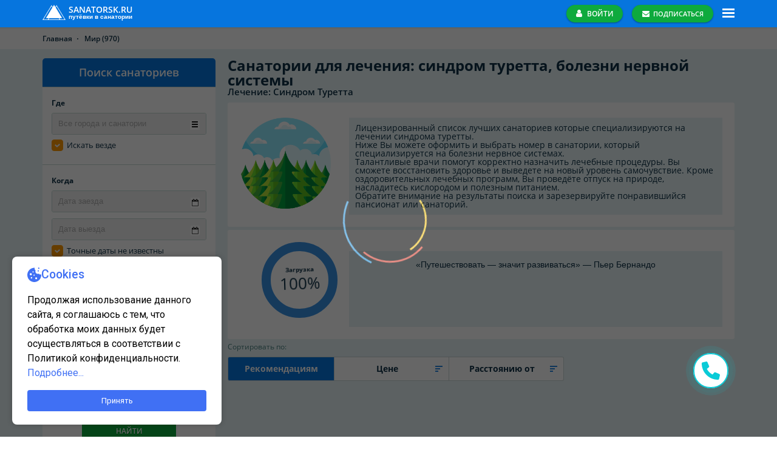

--- FILE ---
content_type: text/html; charset=UTF-8
request_url: https://sanatorsk.ru/sanatorium/disease/sindrom-turetta
body_size: 12927
content:
<!DOCTYPE html>
<html>
<head>
    <meta charset="utf-8">
    <title>Санатории для лечения синдрома туретты. Восстановительные программы в 2026 году, цены, процедуры, отзывы путешественников, фотографии, скидки</title>
    <meta name="description" content="Качественные санатории по профилю: болезни нервной системы, синдром туретта.👩‍⚕️ Лечение, реабилитация.👩‍⚕️ Официальные цены на 2026 год. 💵 Фотографии, отзывы отдыхающих. 🙊 Выгодные путёвуки и акции/программы🤝">
        <meta name="keywords" content="">
    <!-- preload style -->
    <link rel="preload" href="/_main.min.css" as="style">
    <!-- preload scripts -->
    <link rel="preload" href="/js/vendor.js" as="script">
    <link rel="preload" href="/js/main.js" as="script">
    <link rel="preload" href="/js/vue.js" as="script">
    <!-- preload fonts
    <link rel="preload" href="/media/fonts/OpenSansBold/OpenSansBold.woff" as="font" type="font/woff" crossorigin>
    <link rel="preload" href="/media/fonts/OpenSansRegular/OpenSansRegular.woff" as="font" type="font/woff" crossorigin>
    <link rel="preload" href="/media/fonts/OpenSansSemiBold/OpenSansSemiBold.woff" as="font" type="font/woff" crossorigin>
    <link rel="preload" href="/media/fonts/FontAwesome/fontawesome-webfont.woff2?v=4.7.0" as="font" type="font/woff2" crossorigin>
    -->
    <!-- end preload -->
    <link rel="stylesheet" href="/_main.min.css">
    <meta http-equiv="X-UA-Compatible" content="IE=edge">
    <meta name="viewport" content="width=device-width, initial-scale=1, maximum-scale=1">
    <link rel="icon" href="/favicon.ico" type="image/x-icon">
    <link rel="apple-touch-icon" sizes="76x76" href="/apple-touch-icon.png">
    <link rel="icon" type="image/png" sizes="32x32" href="/favicon-32x32.png">
    <link rel="icon" type="image/png" sizes="16x16" href="/favicon-16x16.png">
    <link rel="manifest" href="/site.webmanifest">
    <link rel="mask-icon" href="/safari-pinned-tab.svg" color="#0675DE">
    <link rel="canonical" href="https://sanatorsk.ru/sanatorium/disease/sindrom-turetta">    <meta name="msapplication-TileColor" content="#0675DE">
    <meta name="theme-color" content="#0675DE">
        <!-- Yandex.RTB -->
    <script>window.yaContextCb=window.yaContextCb||[]</script>
    <script src="https://yandex.ru/ads/system/context.js" async></script>
    <!-- Yandex.RTB R-A-640052-5 -->
    <script>window.yaContextCb.push(()=>{
      Ya.Context.AdvManager.render({
        type: 'fullscreen',    
        platform: 'touch',
        blockId: 'R-A-640052-5'
      })
    })</script>
    <!-- Yandex.Metrika counter -->
    <script type="text/javascript">
        (function(m,e,t,r,i,k,a){
            m[i]=m[i]||function(){(m[i].a=m[i].a||[]).push(arguments)};
            m[i].l=1*new Date();
            for (var j = 0; j < document.scripts.length; j++) {if (document.scripts[j].src === r) { return; }}
            k=e.createElement(t),a=e.getElementsByTagName(t)[0],k.async=1,k.src=r,a.parentNode.insertBefore(k,a)
        })(window, document,'script','https://mc.yandex.ru/metrika/tag.js', 'ym');

        ym(55385293, 'init', {webvisor:true, clickmap:true, accurateTrackBounce:true, trackLinks:true});
    </script>
    <noscript><div><img src="https://mc.yandex.ru/watch/55385293" style="position:absolute; left:-9999px;" alt="" /></div></noscript>
    <!-- /Yandex.Metrika counter -->
        </head>
<body>
<div class="page">

    <!--begin TOP-LINE-->
<div class="top-line top-line_bg top-line_search">
    <div class="container">
        <div class="top-line__body">
            <div class="top-line__side top-line__side_l">
                <a class="logo" href="/">
                    <img class="logo__img" src="https://sanatorsk.ru/media/img/logo.png" alt="" role="presentation"/>
                    <div class="logo__text">
                        <span class="logo__name">SANATORSK.RU</span>
                        <span class="logo__descr">путёвки в санатории</span>
                    </div>
                </a>
            </div>
            <div class="top-line__side top-line__side_r">                                    <div class="signin">
                        <a class="open-popup-link " href="#login-popup" data-mfp-src="#login-popup">
                            <button class="signin__btn shiny-btn" type="button">
                                <i class="fa fa-user"></i>
                                <span class="signin__btn-text">Войти</span>
                            </button>
                        </a>
                    </div>
                                                    <a href="#distribution" id="mail_subscribe" >
                    <button class="subscr shiny-btn">
                         <i class="fa fa-envelope"></i>
                        <span class="subscr__text"> подписаться</span>
                    </button>
                    </a>
                
                <div class="filter-icon">
                    <div class="filter-icon__icon">
                        <div class="filter-icon__line filter-icon__line_t"></div>
                        <div class="filter-icon__line filter-icon__line_b"></div>
                    </div>
                    <div class="filter-icon__label">Фильтры</div>
                </div>

                
                <div class="main-menu">
    <button class="main-menu__hamburger slideout-button" type="button">
        <div class="main-menu__bar"></div>
    </button>
    <div class="main-menu__dropdown">
        <nav class="nav">
            <div>
                <div class="nav__item">
                   <!-- <a class="nav__link" href="https://sanatorsk.ru/akcii/kalendar-nizkih-cen"> -->
                    <a class="nav__link todo_jshint" >
                        <i class="nav__icon fa fa-calendar-o"></i>
                        <span> Календарь низких цен</span>
                    </a>
                </div>
                         </div>
        </nav>
        <div class="mini-nav">
            <div class="mini-nav__side mini-nav__side_l">
                <a class="mini-nav__item" href="#">Блог</a>
                <a class="mini-nav__item" href="#">Помощь</a>
                <a class="mini-nav__item" href="#">О компании</a>
                <a class="mini-nav__item" href="#">Вакансии</a>
            </div>
            <div class="mini-nav__side mini-nav__side_r">
                <a class="mini-nav__item" href="#">Блог</a>
                <a class="mini-nav__item" href="#">Помощь</a>
                <a class="mini-nav__item" href="#">О компании</a>
                <a class="mini-nav__item" href="#">Вакансии</a>
            </div>
        </div>
        <div class="main-menu__with-top"><button class="subscr" type="button">
                <i class="fa fa-envelope"></i>
                <span class="subscr__text" @click="distribute()"> подписаться</span>
            </button>
        </div>
        <a class="main-menu__mobile" >
            <i class="fa fa-mobile"></i><span> Мобильная версия</span>
        </a>
    </div>
</div>
            </div>
        </div>
    </div>
</div>

<!--end TOP-LINE-->
<div class="paranja"></div>
<div class="filter-menu" id="filter"></div>
<div class="slideout-menu slideout-menu-right" id="menu"></div>
<div class="slideout-panel slideout-panel_pt" id="panel">

    <div class="breadcrumbs">
    <div class="container">
        <ul class="breadcrumbs__list" itemscope itemtype="https://schema.org/BreadcrumbList">
            <li class="breadcrumbs__item" itemprop="itemListElement" itemscope itemtype="https://schema.org/ListItem">
                <a itemprop="item" class="breadcrumbs__link" href="/">
                    <span itemprop="name">Главная</span>
                </a>
                <meta itemprop="position" content="1" />
            </li>
            <li class="breadcrumbs__item" itemprop="itemListElement" itemscope itemtype="https://schema.org/ListItem">
                <a itemprop="item" class="breadcrumbs__link" href="https://sanatorsk.ru/sanatorium/search">
                    <span itemprop="name">Мир</span>
                </a> (970)
                <meta itemprop="position" content="2" />
            </li>

                                                        </ul>
    </div>
</div>

        <div class="container" id="app" v-cloak>
            <!-- hidden params -->
                <input type="hidden" name="city"       id="city"       value="">
                <input type="hidden" name="country"    id="country"    value="">
                <input type="hidden" name="date_from"  id="date_from"  value="">
                <input type="hidden" name="date_to"    id="date_to"    value="">
                <input type="hidden" name="guests"     id="guests"     value="">
                <input type="hidden" name="kids"       id="kids"       value="">
                <input type="hidden" name="sanatorium" id="sanatorium" value="">
                <input type="hidden" name="disease"    id="disease"    value="">
            <!--end hidden -->
            <div class="main main_cl2">
                            <!--begin SIDEBAR-->
                    <div class="sidebar sidebar_l">
                        <!--begin SEARCH-->
                            <div class="sidebar-block sidebar-block_search">
    <div class="sidebar-block__title js-sidebar-search-title">Поиск санаториев
        <div class="sidebar-block__down icon icon_downw">
        </div>
    </div>
    <div class="sidebar-block__body js-sanatorium-spoller-wrap">
        <div class="sidebar-block__box search-box-wrap search-box-wrap_location">
            <div class="search-box">
                <div class="search-box__label">Где
                </div>
                <div class="field-icon-box js-dropdown-wrap-city">
                    <input class="field" type="text"
                           placeholder="Введите город или название"
                           name="search_by"
                           v-model="searchBy">

                    <div class="field-icon-box__icon icon icon_bars"></div>
                    <div class="preloader"><svg version="1.1" xmlns="http://www.w3.org/2000/svg" preserveAspectRatio="xMidYMid meet" width="16" height="16"><circle opacity="0.3" fill="none" stroke="#47c14e" stroke-width="2" cx="8" cy="8" r="6"></circle><circle cx="8" cy="2" r="2" fill="#47c14e"><animateTransform type="rotate" accumulate="none" attributeName="transform" dur=".8s" from="0 8 8" to="360 8 8" repeatCount="indefinite"></animateTransform></circle></svg>
                    </div>

                    <div class="dropdown-city dropdown" v-if="dataLength">
                        <div v-if="0 !== searchDataLeft.sanatoriums.length">
                            <div class="dropdown-city__group">Санатории
                            </div>
                            <div v-for="sanatorium in searchDataLeft.sanatoriums"
                                 class="dropdown-city__item dropdown-city__item_wide"
                                 :drop-text="sanatorium.title" drop-type="sanat"
                                 @click="setForSearch(sanatorium, 'san', sanatorium.country, sanatorium.city.url_title)">
                                <span v-html="sanatoriumChars(sanatorium)"></span>
                            </div>
                        </div>
                        <div v-if="0 !== searchDataLeft.cities.length">
                            <div class="dropdown-city__group">Города
                            </div>
                            <div class="dropdown-city__item" v-for="city in searchDataLeft.cities"
                                 :drop-text="city.name" drop-type="city"
                                 @click="setForSearch(city, 'city', city.country)">
                                <span class="dropdown-city__text" v-html="cityChars(city)"></span>
                                <span class="dropdown-city__count">{{ city.count }} {{ num2word(city.count, ['Санаторий', 'Санатория', 'Санаториев']) }}</span>
                            </div>
                        </div>
                        <div v-if="0 !== searchDataLeft.regions.length">
                            <div class="dropdown-city__group">Регион/Область/Край
                            </div>
                            <div class="dropdown-city__item dropdown-city__item_wide" v-for="region in searchDataLeft.regions"
                                 :drop-text="region.name" drop-type="region"
                                 @click="setForSearch(region, 'region', region.country)">
                                <span class="" v-html="cityChars(region)"></span>
                                <span v-if="region.count" class="dropdown-city__count">{{ region.count }} {{ num2word(region.count, ['Санаторий', 'Санатория', 'Санаториев']) }}</span>
                            </div>
                        </div>

                    </div>
                    <div class="dropdown-city dropdown" v-else>
                        <div class="dropdown-city__group">Город / Санаторий</div>
                        <div class="dropdown-city__item dropdown-city__item_wide">
                            <span class="highlight">Введите город/область/cанаторий</span>
                        </div>
                    </div>
                </div>

                <div class="checkbox">
                    <input class="checkbox__input" type="checkbox" id="any_place"  v-model="anywhere">
                    <label class="checkbox__label" for="any_place">
                        <span data-hint="Не можете определиться? Нажмите сюда, чтобы искать «Везде»" class="hint-bottom-middle-s-med hint-fade">Искать везде</span>
                    </label>
                </div>

            </div>
        </div>
        <div class="sidebar-block__box search-box-wrap search-box-wrap_date">
            <div class="search-box">
                <div class="search-box__label">Когда
                </div>
                <div class="search-box-calendar js-datepicker-wrap">
                    <div class="search-box-calendar__side search-box-calendar__side_l">
                        <div class="field-icon-box">
                            <input class="field js-datepicker-from" type="text" placeholder="Дата заезда" v-model="dateFrom">
                            <div class="field-icon-box__icon icon icon_calendar">
                            </div>
                        </div>
                    </div>
                    <div class="search-box-calendar__side search-box-calendar__side_r">
                        <div class="field-icon-box">
                            <input class="field js-datepicker-to" type="text" placeholder="Дата выезда" v-model="dateTo">
                            <div class="field-icon-box__icon icon icon_calendar">
                            </div>
                        </div>
                    </div>
                </div>

                <div class="checkbox">
                    <input class="checkbox__input" type="checkbox" id="dates_unknown" @change="setUnknownDates" v-model="datesUnset.checked">
                    <label class="checkbox__label" for="dates_unknown"><span>Точные даты не известны</span>
                    </label>
                </div>
            </div>
        </div>
        <div class="sidebar-block__box search-box-wrap search-box-wrap_people">
            <div class="search-box">
                <div class="search-box__label">Количество гостей
                </div>
                <div class="field-icon-box change-num-wrap js-dropdown-wrap">
                    <div class="like-select change-num-wrap__field js-dropdown-field js-remove-placeholder"
                         id="count-people">
                        <span v-if="0 === guestsOld && guestsYoung === 0">Выберите количество гостей</span>
                        <span v-else>{{ guestTotal.count }} {{ guestTotal.phraseString }}</span>
                    </div>
                    <div class="field-icon-box__icon down">
                    </div>
                    <div class="dropdown-guest dropdown">
                        <div class="dropdown-guest__line">
                            <div class="dropdown-guest__label">Взрослые
                            </div>
                            <div class="change-num">
                                <button class="change-num__inc" @click="guestsOld +=1" type="button">
                                    <i class="fa fa-plus"></i>
                                </button>
                                <input class="change-num__field" type="text" v-model="guestsOld">
                                <button class="change-num__dec" @click="guestsOld -=1" type="button">
                                    <i class="fa fa-minus"></i>
                                </button>
                            </div>
                        </div>
                        <div class="dropdown-guest__line">
                            <div class="dropdown-guest__label">Дети
                            </div>
                            <div class="change-num">
                                <button class="change-num__inc" @click="guestsYoung += 1" type="button">
                                    <i class="fa fa-plus"></i>
                                </button>
                                <input class="change-num__field" type="text" v-model="guestsYoung">
                                <button class="change-num__dec" @click="guestsYoung -= 1" type="button">
                                    <i class="fa fa-minus"></i>
                                </button>
                            </div>
                        </div>
                    </div>
                </div>
            </div>
        </div>
        <div class="sidebar-block__box search-box-wrap search-box-wrap_teraphy">
            <div class="search-box">
                <div class="search-box__label">Лечение
                </div>
                <div class="field-icon-box js-dropdown-wrap-text">

                    <input class="field js-checkbox-theraphy-field"
                           type="text"
                           name="disease_name"
                           placeholder="Введите диагноз"
                           v-model="disease">

                    <div class="field-icon-box__icon down">
                    </div>
                    <div class="preloader">
                        <svg version="1.1" xmlns="http://www.w3.org/2000/svg" preserveAspectRatio="xMidYMid meet" width="16" height="16">
                            <circle opacity="0.3" fill="none" stroke="#47c14e" stroke-width="2" cx="8" cy="8" r="6"></circle>
                            <circle cx="8" cy="2" r="2" fill="#47c14e">
                                <animateTransform type="rotate" accumulate="none" attributeName="transform" dur=".8s" from="0 8 8" to="360 8 8" repeatCount="indefinite"></animateTransform>
                            </circle>
                        </svg>
                    </div>

                    <div class="dropdown-text dropdown" v-if="diseasesExists">
                        <div v-if="0 !== diseasesList.length">
                            <div class="dropdown-text__item js-dropdown-wrap-text-item" v-for="oDiseases in diseasesList"
                                 v-html="diseaseChars(oDiseases.name)"
                                 @click="setForSearchDisease(oDiseases)">
                            </div>
                        </div>
                    </div>
                    <div v-else>
                    <div class="dropdown-text__group">Болезни
                    </div>
                    <div class="dropdown-text__item emptyDisease">
                        <span class="highlight">Введите заболевание</span>
                    </div>
                    </div>


                </div>
                <div class="checkbox"><input class="checkbox__input js-checbox-teraphy" id="wdisease" type="checkbox" v-model="withoutDiseaseChecked" @click="withoutDisease()">
                    <label class="checkbox__label" for="wdisease"><span>Без лечения</span>
                    </label>
                </div>
            </div>
        </div>
        <div class="sidebar-block__box search-box-wrap search-box-wrap_btn">
            <div class="sidebar-block__btn-wrap">
                <button class="btn sidebar-block__btn" type="submit" @click="submitMainSearch">Найти
                </button>
            </div>
        </div>
    </div>
    <div class="sanatorium-settings_spoller">Показать/скрыть настройки &#9660;&#9650;</div>

</div>                        <!--end SEARCH-->
                        <!--begin FILTER-->
                            <div class="sidebar-block sidebar-block_filter">
    <div class="sidebar-block__title">Подбор по критериям
    </div>
    <div class="sidebar-block__body">
        <!-- Цена -->
        <div class="sidebar-block__box">
            <div class="filter-box open js-filter-box">
                <div class="filter-box__title js-filter-box-title"><span>Цена за сутки</span>
                    <div class="filter-box__icon icon icon_down">
                    </div>
                </div>
                <div class="filter-box__body">
                    <div class="price-box">
                        <div class="price-box__list">
                            <div class="price-box__item">от
                                <input class="price-box__field js-price-range-from" type="text" v-model="filters.price.from">
                            </div>
                            <div class="price-box__item">до
                                <input class="price-box__field js-price-range-to" type="text" v-model="filters.price.to">
                            </div>
                        </div>
                        <div class="price-box__range">
                            <input class="js-price-range" type="text" value="" data-min="0" data-max="50000"
                                   :data-from="filters.price.from" :data-to="filters.price.to">
                        </div>
                    </div>
                </div>
            </div>
        </div>

        <!-- Тип питания -->
        <div class="sidebar-block__box">
            <div class="filter-box open js-filter-box">
                <div class="filter-box__title js-filter-box-title"><span>Тип питания</span>
                    <div class="filter-box__icon icon icon_down">
                    </div>
                </div>
                <div class="filter-box__body">
                    <ul class="filter-box__list">
                        <li class="filter-box__item" v-for="(breakfast) in filters.breakfast">
                            <div class="checkbox">
                                <input class="checkbox__input" type="checkbox"
                                       :id="breakfast.id"
                                       v-model="selectedFilters.breakfast"
                                       :value="breakfast.id"
                                       @change="filtersByClick()">
                                <label class="checkbox__label" :for="breakfast.id"><span>{{ breakfast.name }}</span>
                                </label>
                            </div>
                            
                        </li>
                    </ul>
                </div>
            </div>
        </div>


        <!-- Условия тарифа -->
        <div class="sidebar-block__box">
            <div class="filter-box open js-filter-box">
                <div class="filter-box__title js-filter-box-title"><span>Условия бронирования</span>
                    <div class="filter-box__icon icon icon_down">
                    </div>
                </div>
                <div class="filter-box__body">
                    <ul class="filter-box__list">
                        <li class="filter-box__item" v-for="(tariff, index) in filters.tariff_cond">
                            <div class="checkbox">
                                <input class="checkbox__input"
                                       type="checkbox"
                                       :id="'tariff_' + tariff.id"
                                       v-model="selectedFilters.tariff_cond"
                                       :value="tariff.id"
                                       @change="filtersByClick()">
                                <label class="checkbox__label" :for="'tariff_' + tariff.id">
                                    <template v-if="tariff.description">
                                        <span>{{ tariff.name }}</span>
                                        <div :data-tooltip="tariff.description" class="advantage__item">?</div>
                                    </template>
                                    <span v-else>{{ tariff.name }}</span>
                                </label>
                            </div>
                            
                        </li>
                    </ul>
                </div>
            </div>
        </div>

        <!-- Услуги -->
        <div class="sidebar-block__box">
            <div class="filter-box open js-filter-box">
                <div class="filter-box__title js-filter-box-title"><span>Услуги</span>
                    <div class="filter-box__icon icon icon_down">
                    </div>
                </div>
                <div class="filter-box__body">
                    <ul class="filter-box__list">
                        <li class="filter-box__item" v-for="(service, index) in filters.services">
                            <div class="checkbox">
                                <input class="checkbox__input"
                                       :id="'serv_' + service.id"
                                       type="checkbox"
                                       v-model="selectedFilters.services"
                                       :value="service.id"
                                       @change="filtersByClick()">

                                <label class="checkbox__label" :for="'serv_' + service.id"><span>{{ service.name }}</span>
                                </label>
                            </div>
                            
                        </li>
                    </ul>
                </div>
            </div>
        </div>

        <!-- Условия оплаты -->
        <div class="sidebar-block__box">
            <div class="filter-box open js-filter-box">
                <div class="filter-box__title js-filter-box-title"><span>Условия оплаты</span>
                    <div class="filter-box__icon icon icon_down">
                    </div>
                </div>
                <div class="filter-box__body">
                    <ul class="filter-box__list">
                        <li class="filter-box__item" v-for="(payment, index) in filters.payments">
                            <div class="checkbox">
                                <input class="checkbox__input" type="checkbox"
                                       :id="'payment_' + payment.id"
                                       v-model="selectedFilters.payments"
                                       :value="payment.id"
                                       @change="filtersByClick()">
                                <label class="checkbox__label" :for="'payment_' + payment.id">
                                    <template v-if="payment.description">
                                        <span>{{ payment.name }}</span>
                                        <div :data-tooltip="payment.description" class="advantage__item">?</div>
                                    </template>
                                    <span v-else >{{ payment.name }}</span>
                                </label>
                            </div>
                            
                        </li>
                    </ul>
                </div>
            </div>
        </div>


        <!-- Услуги лечебные -->
        <div class="sidebar-block__box">
            <div class="filter-box open js-filter-box">
                <div class="filter-box__title js-filter-box-title"><span>Услуги лечебные</span>
                    <div class="filter-box__icon icon icon_down">
                    </div>
                </div>
                <div class="filter-box__body">
                    <ul class="filter-box__list">
                        <li class="filter-box__item" v-for="(service_medical, index) in filters.services_medical">
                            <div class="checkbox">
                                <input class="checkbox__input" type="checkbox"
                                       :id="'medic_' + service_medical.id"
                                       v-model="selectedFilters.services_medical"
                                       :value="service_medical.id"
                                       @change="filtersByClick()">
                                <label class="checkbox__label" :for="'medic_' + service_medical.id">
                                    <span>{{ service_medical.name }}</span>
                                </label>
                            </div>
                            
                        </li>
                    </ul>
                </div>
            </div>
        </div>

        <!-- Направление санатория -->
        <div class="sidebar-block__box">
            <div class="filter-box open js-filter-box">
                <div class="filter-box__title js-filter-box-title">
                    <span>Направление санатория</span>
                    <div class="filter-box__icon icon icon_down">
                    </div>
                </div>
                <div class="filter-box__body">
                    <ul class="filter-box__list">
                        <li class="filter-box__item" v-for="(direction, index) in filters.directions">
                            <div class="checkbox">
                                <input class="checkbox__input" type="checkbox"
                                       :id="'direct_' + direction.id"
                                       v-model="selectedFilters.directions"
                                       :value="direction.id"
                                       @change="filtersByClick()">
                                <label class="checkbox__label" :for="'direct_' + direction.id">
                                    <template v-if="direction.description">
                                        <span>{{ direction.name }}</span>
                                        <div :data-tooltip="direction.description" class="advantage__item">?</div>
                                    </template>
                                    <span v-else>{{ direction.name }}</span>
                                </label>
                            </div>
                            
                        </li>
                    </ul>
                </div>
            </div>
        </div>

        <!-- Найти btn -->
        <div class="sidebar-block__box">
            <div class="sidebar-block__btn-wrap">
                <button class="btn sidebar-block__btn" type="submit" @click="submitFilters">
                    Найти
                </button>
                <button class="btn btn_border_gray sidebar-block__btn sidebar-block__btn_filter" type="reset" @click="resetFilters">
                    <i class="icon icon_reset"></i><span>Сбросить фильтры</span>
                </button>
            </div>
        </div>
    </div>
</div>
                        <!--end FILTER-->
                    </div>
                    <!--end SIDEBAR-->
                                            <!--begin CONTENT-->
                        <div class="content">
    <!--begin SEARCH-RESULT-->
    <div class="search-result">
        <template v-if="result.geo.real.name||1==1">
        <div class="city-name city-name-after">
            <h1 class="city-name__city content__title">Санатории для лечения: синдром туретта, болезни нервной системы</h1>
                        <div v-if="result.text.top_block.nights_people" class="city-name__query">
                <span>{{ result.text.top_block.nights_people }}</span>
                <a class="city-name__query-link hidden" href="#">Изменить условия поиска</a>
            </div>
            <div v-if="disease" class="disease-name__query">
                <span>Лечение: {{ disease }}</span>
            </div>
        </div>
        </template>

        <!-- begin SEO_TEXT -->
                <div class="search-chart-box search-text_about" >
            <div class="search-welcome_image search-chart-box__side_l">
            </div>
            <div class="search-chart-box__side search-chart-box__side_r">
                <div class="search-wtd describe_text">
                    <p>Лицензированный список лучших санаториев которые специализируются на лечении синдрома туретты.</p><p>Ниже Вы можете оформить и выбрать номер в санатории, который специализируется на болезни нервное системах.</p><p>Талантливые врачи помогут корректно назначить лечебные процедуры. Вы сможете восстановить здоровье и выведете на новый уровень самочувствие. Кроме оздоровительных лечебных программ, Вы проведёте отпуск на природе, насладитесь кислородом и полезным питанием.</p><p>Обратите внимание на результаты поиска и зарезервируйте понравившийся пансионат или санаторий.</p>
                </div>
            </div>
        </div>
                <!-- end SEO_TEXT -->

        <!-- begin ZERORESULTS -->
            <div class="search-chart-box"  v-show="showZeroFound">
                <div class="search-chart-box__zero search-chart-box__side_l">
                </div>

                <div class="search-chart-box__side search-chart-box__side_r">
                    <div style="max-width: 530px">
                        <p class="search-chart-box__desc">К сожалению, под ваши критерии не подходит ни один санаторий/спа-отель на выбранные даты</p>
                    </div>

                    <div class="search-wtd" v-show="!isMobile">
                        <div class="search-wtd-descr">Что можно сделать?</div>
                        <ul>
                            <li>Отмените один из применённых фильтров</li>
                            <li>Укажите другие даты заезда и выезда</li>
                            <li>Выберите санаторий из блока "возможно, вас заинтересует"</li>
                        </ul>
                    </div>

                    <!-- next_week_month component -->
                    <search-other-date v-bind:dates_info="result.text.next_block"></search-other-date>

                </div>
            </div>
        <!-- end ZeroResults -->


        <!--begin SEARCH-CHART-BOX-->
        <div class="search-chart-box" v-show="showOverBooked">
            <div class="search-chart-box__side search-chart-box__side_l">
                <div class="search-chart-box__chart js-search-chart" data-value="70">
                </div>
            </div>
            <div class="search-chart-box__side search-chart-box__side_r">
                <h3 class="search-chart-box__content__title">{{ result.geo.real.name }} пользуется большой популярностью на выбранные Вами даты — 70% зарезервировано
                </h3>
                <p class="search-chart-box__desc">В связи с большим количеством бронирований, цены  могут быть выше
                </p>
                <!-- next_week_month component -->
                <search-other-date v-bind:dates_info="result.text.next_block"></search-other-date>
            </div>
        </div>
        <!--end SEARCH-CHART-BOX-->


        <!--begin SEARCH-LOADER BOX-->
        <div class="search-load-box hidden" id="data_loading" >
            <div class="search-chart-box__side search-chart-box__side_l">
                <div class="spinner_load">
                    <div class="text_inside">Загрузка</div>
                    <div class="text_percent">0</div>
                </div>
            </div>
            <div class="search-chart-box__side search-chart-box__side_r">
                <h3 class="search-chart-box__content__title">Мы ищем для вас лучшие Санатории и Спа-отели в {{ result.geo.real.name }}е. <br> Подождите немного и вы увидите результаты поиска.
                </h3>
                <p class="search-chart-box__desc" style="padding:5px"></p>
                <div class="search-other-date">
                    <div class="search-citata">
                        <blockquote>«Путешествовать — значит развиваться» — Пьер Бернандо</blockquote>
                    </div>
                </div>
            </div>
        </div>
        <!--end SEARCH-LOADER-BOX-->

        <!-- Yandex.RTB R-A-640052-3 -->
        <div style="margin: 7px 0px;">
            <div id="yandex_rtb_R-A-640052-3"></div>
        </div>

        <script type="text/javascript">
            (function(w, d, n, s, t) {
                w[n] = w[n] || [];
                w[n].push(function() {
                    Ya.Context.AdvManager.render({
                        blockId: "R-A-640052-3",
                        renderTo: "yandex_rtb_R-A-640052-3",
                        async: true
                    });
                });
                t = d.getElementsByTagName("script")[0];
                s = d.createElement("script");
                s.type = "text/javascript";
                s.src = "//an.yandex.ru/system/context.js";
                s.async = true;
                t.parentNode.insertBefore(s, t);
            })(this, this.document, "yandexContextAsyncCallbacks");
        </script>


        <h2 class="search-result__count-result content__title" v-if="2==1">{{ result.geo.real.name }}: {{ result.text.top_block.loc_count2 }}
        </h2>
        <!--begin SEARCH-SORT-->
        <div class="search-sort">
            <div class="search-sort__label">Сортировать по:
            </div>
            <div class="search-sort__body js-search-sort-wrap">
                <div class="search-sort__selected js-search-sort-selected down noicon"><span>Рекомендациям</span>
               </div>
                <ul class="search-sort__list js-search-sort-list">

                   <li class="search-sort__item noicon active js-search-sort down" @click="sortByRecommends()">
                       <span>Рекомендациям</span>
                   </li>

                   <li class="search-sort__item js-search-sort down" @click="sortByPrice($event)">
                       <span>Цене</span><i class="sort-icon"><span class="sort-icon__line"></span></i>
                   </li>

                   <li class="search-sort__item search-sort__item_sub js-search-sort-sub js-search-sort down"><span>Расстоянию от<span class="search-sort__subtext js-search-sort-sub-text"></span></span><i class="sort-icon"><span class="sort-icon__line"></span></i>
                        <ul class="search-sort__sublist js-search-sort-sub-list">
                            <li class="search-sort__subitem js-search-sort-sub-item" @click="sortByDistance($event, 'city')">города</li>
                            <li class="search-sort__subitem js-search-sort-sub-item" @click="sortByDistance($event, 'sea')">моря</li>
                            <li class="search-sort__subitem js-search-sort-sub-item" @click="sortByDistance($event, 'vokzal')">вокзала</li>
                            <li class="search-sort__subitem js-search-sort-sub-item" @click="sortByDistance($event, 'air')">аэропорта</li>
                        </ul>
                    </li>
                </ul>
            </div>
        </div>

        <!--begin SEARCH-SORT-->
        <div class="search-result__list" v-if="result.sans">
            <!--begin SEARCH-CARD-->
            <article class="search-card" v-for="(san, index) in result.sans">
                <div class="search-card__side search-card__side_l">
                    <div class="search-card__header">
                       <!-- <button-fav v-bind:active="san.info.active"></button-fav> -->
                        <!-- favourites -->
                        <template v-if="san.info.is_fav">
                            <button class="favorites-btn active" type="button" @click="toggleFavorite(san, $event)">
                                <i class="icon icon_like favorites-btn__icon"></i><span>В избранном</span>
                            </button>
                        </template>
                        <template v-else>
                            <button class="favorites-btn" type="button" @click="toggleFavorite(san, $event)">
                                <i class="icon icon_like favorites-btn__icon"></i><span>В избранное</span>
                            </button>
                        </template>

                        <!-- stars -->
                        <h2 class="search-card__name"><a target="_blank" :href="getSanViewHref(san)">{{ san.map_hint }}</a>
                            <!-- stars -->
                            <span class="search-card__rating" v-if="san.info.star" v-html="genStarsHtml(san.info.star)">
                            </span>
                        </h2>
                        <!-- location -->
                        <div class="search-card__location" v-if="genSanAddr(san)">
                            <i class="icon icon_mark"></i>  {{ genSanAddr(san) }}
                        </div>

                        <!-- room + beds -->
                        <template v-if="san.best_room">
                            <div class="search-card__room" v-if="san.best_room.name && result.info.people.total>0">{{ san.best_room.name }} {{ genBedsInfo(san) }}
                            </div>
                        </template>
                    </div>
                    <!-- sanator short description -->
                    <div class="search-card__text">
                        <p>{{ san.descr.descr_short }}</p>
                        <p style="font-weight:700" v-if="serviceAttentionMain.length>3"><i class="icon icon_check"></i> {{ serviceAttentionMain }}</p>
                    </div>

                    <div class="search-card__carousel-wrap js-search-card-carousel-wrap">
                        <!-- sale percent -->
                        <div class="search-card__action" v-if="san.payment.sale>0 && 1==21">- {{ san.payment.sale }}%
                        </div>
                        <!-- photo navi -->
                        <div class="search-card__carousel-nav search-card__carousel-nav_p js-search-card-carousel-nav-p">
                        </div>
                        <div class="search-card__carousel-nav search-card__carousel-nav_n js-search-card-carousel-nav-n">
                        </div>
                        <!-- san photos -->
                        <div class="search-card__carousel js-search-card-carousel" data-slideout-ignore="data-slideout-ignore" v-html="genSanImages(san.images)">
                        </div>
                    </div>

                    <div class="search-card-footer" v-if="san.info.rating>0" >
                        <!-- ratings and reviews -->
                        <div class="search-card-footer__side search-card-footer__side_l" >
                            <div class="search-card-reviews">
                                <span class="search-card-reviews__rating"><span>{{ san.info.rating }}</span> {{ san.info.rating_text }}</span><a class="search-card-reviews__link" v-if="san.info.reviews" href="#">На основе {{ san.info.reviews }} отзывов</a>
                            </div>
                        </div>
                        <!-- icons -->
                        <div class="search-card-footer__side search-card-footer__side_r" v-if="san.services && san.services.length>0">
                            <div class="advantage" >
                                <div v-for="(service, index) in san.services" class="advantage__item" :data-tooltip="service.description">
                                    <i :class="service.icon+'a'"></i>
                                </div>
                            </div>
                        <!-- msg -->
                            <div class="search-card-footer__free">Еще остались свободные номера
                            </div>
                        </div>
                    </div>
                </div>
                <!-- Price + Distance block -->
                <div class="search-card__side search-card__side_r" >
                    <!-- distance block -->
                    <dl class="search-card-distance" v-html="genDistanceHtml(san.dist)">
                    </dl>

                    <!-- Price block -->
                    <div class="search-card__price-btn-wrap">
                        <div class="search-card__price-wrap">
                            <div class="search-card__price" v-if="showPrice && !datesChanged">
                                <span v-if="san.payment.price_before_sale>0">{{ formatPrice(san.payment.price_before_sale) }} &#8381;</span>
                                <span class="wiggle">{{ formatPrice(san.payment.full_price) }} &#8381;</span>
                                <span v-if="result.info.night_count>0" v-html="genPeopleNightsText()"></span>
                            </div>
                            <div class="search-card__credit" v-if="offlinePayment(san)"><i class="icon icon_nocard"></i>Кредитная карта не требуется
                            </div>
                        </div>
                        <div class="search-card__btn-wrap">
                            <template v-if="showPrice && !datesChanged">
                                <a v-if="!isMobile" class="btn search-card__btn hz11" :href="getSanBookHref(san)">Забронировать</a>
                                <a v-if="isMobile"  class="btn search-card__btn hz11" :href="getSanBookHref(san)">Забронировать за {{ formatPrice(san.payment.full_price) }} &#8381;</a>
                                <a class="search-card__link-all-room" :href="getSanBookHref(san)">Посмотреть другие номера</a>
                            </template>

                            <template v-else>
                                <a class="btn search-card__btn hz11" @click="reqDataEnter()">Узнать цену</a>
                            </template>
                        </div>
                    </div>
                </div>
            </article>
        </div>


        <!--begin SUBSCRIPTION2-->
        <template v-if="!isUserSubscribed">
        <section class="subscription2"><img class="subscription2__image" src="/media/img/sub2.png" alt="" role="presentation"/>
            <h3 class="subscription2__title">Хотите знать все о скидках в санатории и получать выгодные предложения первыми?
            </h3>
            <p class="subscription2__desc">Вы можете подписаться на нашу новостную рассылку по электронной почте, просто введите Ваш E-Mail.
            </p>
            <form>
                <div class="subscription2__form">
                    <input class="subscription2__field" type="text" placeholder="Введите Ваш E-Mail"/>
                    <button class="btn btn_bg_g subscription2__btn" type="button">
                        подписаться
                    </button>
                </div>
            </form>
        </section>
        </template>
        <!--end SUBSCRIPTION2-->

        <!-- loader (when loading page results)-->
        <div id="loader-wrapper" v-if="showLoader">
            <div id="loader"></div>
            <div class="loader-section section-left"></div>
            <div class="loader-section section-right"></div>
        </div>
        <!-- end loader -->

        <template v-if="pagination.suggest.from!=pagination.suggest.to">
        <h2 class="search-result__variant content__title">Возможно, Вас заинтересует</h2>
        <div class="search-result__list">
            <!--begin SEARCH-CARD-->
            <!--begin SEARCH-CARD-->
            <article class="search-card" v-for="(san, index) in result.suggested">
                <div class="search-card__side search-card__side_l">
                    <div class="search-card__header">
                        <!-- <button-fav v-bind:active="san.info.active"></button-fav> -->
                        <!-- favourites -->
                        <template v-if="san.info.is_fav">
                            <button class="favorites-btn active" type="button" @click="toggleFavorite(san, $event)">
                                <i class="icon icon_like favorites-btn__icon"></i><span>В избранном</span>
                            </button>
                        </template>
                        <template v-else>
                            <button class="favorites-btn" type="button" @click="toggleFavorite(san, $event)">
                                <i class="icon icon_like favorites-btn__icon"></i><span>В избранное</span>
                            </button>
                        </template>

                        <!-- stars -->
                        <h2 class="search-card__name"><a target="_blank" :href="getSanViewHref(san)">{{ san.map_hint }}</a>
                            <!-- stars -->
                            <span class="search-card__rating" v-if="san.info.star" v-html="genStarsHtml(san.info.star)">
                            </span>
                        </h2>
                        <!-- location -->
                        <div class="search-card__location" v-if="genSanAddr(san,1)">
                            <i class="icon icon_mark"></i>  {{ genSanAddr(san,1) }}
                        </div>

                        <!-- room + beds -->
                        <div class="search-card__room" v-if="san.best_room && san.best_room.name && result.info.people.total>0">{{ san.best_room.name }} {{ genBedsInfo(san) }}
                        </div>
                    </div>
                    <!-- sanatorium short description -->
                    <div class="search-card__text">
                        <p>{{ san.descr.descr_short }}</p>
                        <p style="font-weight:700" v-if="serviceAttentionSugg.length>3"><i class="icon icon_check"></i> Есть: {{ serviceAttentionSugg }}</p>
                    </div>

                    <div class="search-card__carousel-wrap js-search-card-carousel-wrap">
                        <!-- sale percent -->
                        <div class="search-card__action" v-if="san.payment.sale>0 && 1==2">- {{ san.payment.sale }}%
                        </div>
                        <!-- photo navi -->
                        <div class="search-card__carousel-nav search-card__carousel-nav_p js-search-card-carousel-nav-p">
                        </div>
                        <div class="search-card__carousel-nav search-card__carousel-nav_n js-search-card-carousel-nav-n">
                        </div>
                        <!-- san photos -->
                        <div class="search-card__carousel js-search-card-carousel" data-slideout-ignore="data-slideout-ignore" v-html="genSanImages(san.images)">
                        </div>
                    </div>

                    <div class="search-card-footer" v-if="san.info.rating>0">
                        <!-- ratings and reviews -->
                        <div class="search-card-footer__side search-card-footer__side_l">
                            <div class="search-card-reviews">
                                <span class="search-card-reviews__rating"><span>{{ san.info.rating }}</span> {{ san.info.rating_text }}</span><a class="search-card-reviews__link" v-if="san.info.reviews" href="#">На основе {{ san.info.reviews }} отзывов</a>
                            </div>
                        </div>
                        <!-- icons -->
                        <div class="search-card-footer__side search-card-footer__side_r" v-if="san.services && san.services.length>0">
                            <div class="advantage">
                                <div v-for="(service, index) in san.services" class="advantage__item" :data-tooltip="service.description">
                                    <i :class="service.icon+'a'"></i>
                                </div>
                            </div>
                            <!-- msg -->
                            <div class="search-card-footer__free">Еще остались свободные номера
                            </div>
                        </div>
                    </div>
                </div>
                <!-- Price + Distance block -->
                <div class="search-card__side search-card__side_r" >
                    <!-- distance block -->
                    <dl class="search-card-distance" v-html="genDistanceHtml(san.dist)">
                    </dl>

                    <!-- Price block -->
                    <div class="search-card__price-btn-wrap">
                        <div class="search-card__price-wrap" >
                            <div class="search-card__price" v-if="showPrice && !datesChanged">
                                <span v-if="san.payment.price_before_sale>0">{{ formatPrice(san.payment.price_before_sale) }} &#8381;</span>
                                <span class="wiggle">{{ formatPrice(san.payment.full_price) }} &#8381;</span>
                                <span v-if="result.info.night_count>0" v-html="genPeopleNightsText()"></span>
                            </div>
                            <div class="search-card__credit" v-if="offlinePayment(san)">
                                <i class="icon icon_nocard"></i>Кредитная карта не требуется
                            </div>
                        </div>
                        <div class="search-card__btn-wrap">
                            <template v-if="showPrice && !datesChanged">
                                <a v-if="!isMobile" class="btn search-card__btn hz11"  :href="getSanBookHref(san)">Забронировать</a>
                                <a v-if="isMobile" class="btn search-card__btn hz11"  :href="getSanBookHref(san)">Забронировать за {{ formatPrice(san.payment.full_price) }} &#8381;</a>
                                <a class="search-card__link-all-room" :href="getSanBookHref(san)">Посмотреть другие номера</a>
                            </template>
                            <template v-else>
                                <a class="btn search-card__btn hz11" @click="reqDataEnter()">Узнать цену</a>
                            </template>
                        </div>
                    </div>
                </div>

            </article>
            <!--end SEARCH-CARD-->
        </div>
        </template>
        <!-- Yandex.RTB R-A-640052-4 -->
        <div id="yandex_rtb_R-A-640052-4"></div>
        <script type="text/javascript">
            (function(w, d, n, s, t) {
                w[n] = w[n] || [];
                w[n].push(function() {
                    Ya.Context.AdvManager.render({
                        blockId: "R-A-640052-4",
                        renderTo: "yandex_rtb_R-A-640052-4",
                        async: true
                    });
                });
                t = d.getElementsByTagName("script")[0];
                s = d.createElement("script");
                s.type = "text/javascript";
                s.src = "//an.yandex.ru/system/context.js";
                s.async = true;
                t.parentNode.insertBefore(s, t);
            })(this, this.document, "yandexContextAsyncCallbacks");
        </script>

    </div>
    <!--end SEARCH-RESULT-->
</div>
                    <!--end CONTENT-->
            
                          <div class="search-bottom-line" v-if="result && pagination.page.liList.length">
    <p class="search-bottom-line__count" v-if="pagination">Показано {{pagination.page.objPerPage * pagination.page.current > result.info.found.total ? result.info.found.total : pagination.page.objPerPage * pagination.page.current }} вариантов из {{result.info.found.total}}</p>
    <ul class="pagination">
        <li class="pagination__item pagination__item_nav"><a class="pagination__link" @click="setPageNumber('prev')">&larr; Назад</a></li>
            <button-pgn
                    v-for="li in pagination.page.liList"
                    v-bind:text     = "li.text"
                    v-bind:current  = "li.current"
                    v-bind:i        = "li.i"
                    @click="setPageNumber(1)"
            ></button-pgn>
        <li class="pagination__item pagination__item_nav"><a class="pagination__link" @click="setPageNumber('next')">Вперед &rarr;</a></li>
    </ul>
</div>
            
            </div>


        </div>
        <!-- end container -->



   <!--begin FOOTER-->
<footer class="footer footer_bg">
    <div class="container">
        <div class="footer__side footer__side_l">
            <a class="logo hz13" title="Sanatorsk.ru поиск путевок в Санатории, Спа-отели, Здравницы" >
                <img class="logo__img" src="/media/img/logo-footer.png" alt="" role="presentation" />
            </a>
            <div class="footer__social">
                                <a class="footer__social-link hz13" target="_blank" href="https://instagram.com/sanatorskru" title="Sanatorsk.ru в Инстаграмм"><i class="fa fa-instagram"></i></a>
                <a class="footer__social-link hz13" target="_blank" href="https://vk.com/sanatorsk_ru" title="Группа Sanatorsk.ru во Вконтакте"><i class="fa fa-vk"></i></a>
                <a class="footer__social-link hz13" target="_blank" href="https://ok.ru/sanatorskru" title="Группа Sanatorsk.ru в Одноклассниках"><i class="fa fa-odnoklassniki"></i></a>
            </div>
        </div>
        <div class="footer__side footer__side_c">


            <nav class="footer-menu">
                <a class="footer-menu__item hz12" target="_blank" href="/sitemap/sitemap_1.html">Карта сайта 1</a>
                <a class="footer-menu__item hz12" target="_blank" href="/sitemap/sitemap_2.html">Карта сайта 2</a>
                        </nav>


            <div class="copyright">
                <div class="copyright__text">&copy; 2020 - 2026, www.sanatorsk.ru
                </div><a class="copyright__link" target="_blank" href="/documents/privacy_agreement.pdf">Политика конфедециальности</a>
            </div>
            <div class="payment">                
            </div>
        </div>
        <div class="footer__side footer__side_r">
            <div class="addres">
                <div class="addres__city">Контакты</div>
                <div class="addres__phones"><a class="addres__mail" href="mailto:info@sanatorsk.ru">info@sanatorsk.ru</a>
                </div>
            </div>
        </div>
    </div>
</footer>
<script charset="utf-8" type="text/javascript" src="https://cp.callback-free.com/api/js/form-builder.js" data-key="JSZMt5--"></script></div> <!--end slideoutpanel (from top) -->
<!--end FOOTER-->



    <div id="popups" class="hidden">
    <div class="popup popup_warn" id="warn-popup">
        <div class="popup__header">Внимание!
        </div>
        <div class="popup__body" v-html="warnBody"></div>
    </div>
    <div class="popup popup_success" id="success-popup">
        <div class="popup__header">Ошибка
        </div>
        <div class="popup__body" v-html="successBody"></div>
    </div>
    <div class="popup popup_error" id="error-popup">
        <div class="popup__header">Ошибка!
        </div>
        <div class="popup__body" v-html="errorBody"></div>
    </div>
    <div class="popup popup_alert popup_green" id="alert-popup">
        <div class="popup__body" v-html="alertBody"></div>
    </div>
    <div class="popup popup_reg" id="reg-popup">
        <div class="popup__header"><i class="icon icon_round-check"></i> Спасибо за
            <br>регистрацию!
        </div>
        <div class="popup__body" v-html="regBody"></div>
    </div>
    <div class="popup popup_bg" id="bg-popup" :style="bgBody.image">
        <div class="popup__body" v-html="bgBody.text"></div>
    </div>

    <div class="popup popup_bg" id="bg-popup2" style="background-image: url('/media/img/popup-bg5.jpg');">
        <div class="popup__body">
            <div style="border:1px solid #754634;padding:8px;background-color: rgba(255, 255, 255, 0.7);text-align:center;">
                <h4>Спасибо, теперь вы с нами!</h4>
                <p>Вы будете получать самые свежие новости из мира оздоровительного туризма, а также горящие приложения и бонусы!</p>
                <p>Подтвердите, пожалуйста, подписку в письме, которое мы отправили на указанный email</p>
                <button class="btn popup__btn" onclick="$.magnificPopup.close();">Продолжить
                </button>
            </div>
        </div>
    </div>

    <div class="popup popup_bg" id="mail-popup" style="background-image: url('/media/img/mail-popup1.png');">
        <div class="popup__body">
            <div class="popup_inner_body">
                <h4>Спасибо, остался один шаг!</h4>

                <p>Пожалуйста введите ваш email,
                    <br> и начните получать информацию о скидках, новостях и специальных предложениях доступных только для подписчиков ;)</p>
                <div class="popup-form">
                    <div>
                        <div class="popup-form__group">
                            <label class="popup-form__label" for="email_after_social">Электронная почта
                            </label>
                            <input class="popup-form__field" id="email_after_social" type="text" placeholder="E-mail" style="border:1px solid #7C7CF8">
                            <i class="icon icon_popup-mail"></i>
                        </div>
                        <div>
                            <button class="btn popup__btn" id="enter_email_social_auth">Продолжить
                            </button>
                        </div>
                    </div>
                </div>

            </div>
        </div>
    </div>

    <!-- start: login block -->
    <div id="login_popup_block" style="display: none;">
        <div class="popup popup_login js-tab-wrap" id="login-popup">
            <div class="popup__header">
                <div class="popup__tabs"><a class="active js-tab-nav" href="#tab-login">Войти</a><a class="js-tab-nav" href="#tab-registration">Зарегистрироваться</a>
                </div>
            </div>
            <div class="js-tab-item active" id="tab-login">
                <div class="popup__body">
                    <div class="popup-form">
                        <form>
                            <div class="popup-form__group">
                                <label class="popup-form__label" for="a_email">Электронная почта</label>
                                <input class="popup-form__field" id="a_email" type="text" placeholder="E-mail..." /><i class="icon icon_popup-mail"></i>
                            </div>
                            <div class="popup-form__group">
                                <label class="popup-form__label" for="a_password">Пароль
                                </label>
                                <input class="popup-form__field" id="a_password" type="password" placeholder="••••••" /><i class="icon icon_popup-lock"></i>
                            </div>
                            <div class="popup-form__line">
                                <button class="btn" id="auth_button" type="submit">Войти
                                </button>
                                <div class="popup-form__reset-pass"><a href="#">Забыли пароль?</a>
                                </div>
                            </div>
                        </form>
                    </div>
                </div>
                                <div class="popup__footer">
                    <p>Зарегистрируйся и получи новые возможности:</p>
                    <ul class="list-check">
                        <li class="list-check__item"><i class="icon icon_check"></i><span>Cамые свежие новости</span>
                        </li>
                        <li class="list-check__item"><i class="icon icon_check"></i><span>Управляйте бронированиями</span>
                        </li>
                        <li class="list-check__item"><i class="icon icon_check"></i><span>Горящие приложения и бонусы</span>
                        </li>
                    </ul>
                </div>
            </div>
            <div class="js-tab-item" id="tab-registration">
                <div class="popup__body">
                    <div class="popup-form">
                        <form>
                            <div class="popup-form__group">
                                <label class="popup-form__label" for="register_email">Имя
                                </label>
                                <span class="p_error r_email_error"></span>
                                <input class="popup-form__field" id="user_name" type="text" placeholder="Имя"/>
                                <i class="icon icon_popup-mail"></i>
                            </div>
                            <div class="popup-form__group">
                                <label class="popup-form__label" for="register_email">Электронная почта
                                </label>
                                <span class="p_error r_email_error"></span>
                                <input class="popup-form__field" id="register_email" type="text" placeholder="E-mail" /><i class="icon icon_popup-mail"></i>
                            </div>
                            <div class="popup-form__group">
                                <label class="popup-form__label" for="register_password">Пароль
                                    <span class="p_error r_password_error"></span>
                                </label>
                                <input class="popup-form__field" id="register_password" type="password" placeholder="••••••" /><i class="icon icon_popup-lock"></i>
                            </div>
                            <div class="popup-form__group">
                                <label class="popup-form__label" for="re_password">Повторите пароль
                                </label>
                                <input class="popup-form__field" id="re_password" type="password" placeholder="••••••" /><i class="icon icon_popup-lock"></i>
                            </div>
                            <div class="popup-form__line">
                                <button class="btn btn_wide" id="register_button" type="button">Зарегистрироваться
                                </button>
                            </div>
                        </form>
                    </div>
                </div>
                                <div class="popup__footer">
                    <p>Зарегистрируйся и получи новые возможности:</p>
                    <ul class="list-check">
                        <li class="list-check__item"><i class="icon icon_check"></i><span>Cамые свежие новости</span>
                        </li>
                        <li class="list-check__item"><i class="icon icon_check"></i><span>Управление бронированиями</span>
                        </li>
                        <li class="list-check__item"><i class="icon icon_check"></i><span>Горящие предложения и бонусы</span>
                        </li>
                    </ul>
                </div>
                <div class="popup__footer">
                    <p class="text-invisible">Нажимая «Зарегистрироваться», вы даёте своё согласие <a target="_blank" href="/documents/privacy_agreement.pdf">на обработку персональных данных</a></p>
                </div>
            </div>
        </div>
    </div>
    <!-- end: login block -->


    <!-- Start: Thank you for reg -->
    <div class="hidden">
        <div class="popup popup_reg" id="reg-popup_f">
            <div class="popup__header"><i class="icon icon_round-check"></i>Спасибо за <br>регистрацию!
            </div>
            <div class="popup__body">
                <p>Вы будете получать самые свежие новости из мира оздоровительного туризма, а также горящие приложения и бонусы!</p>
                <p>Подтвердите, пожалуйста, подписку в письме, которое мы отправили на указанный email</p>
                <button class="btn btn_wide popup__btn" onclick="$.magnificPopup.close();">Продолжить
                </button>
            </div>
        </div>
    </div>
    <!-- end: Thank you for reg -->



</div>

</div> <!-- end div.page -->

    <!--[if lt IE 9]>
<script src="/js/libs/html5shiv/es5-shim.min.js"></script>
<script src="/js/libs/html5shiv/html5shiv.min.js"></script>
<script src="/js/libs/html5shiv/html5shiv-printshiv.min.js"></script>
<script src="/js/libs/respond/respond.min.js"></script>
<![endif]-->
<!-- code --->
<script src="/js/vendor.js"></script>
<script src="/js/libs/jquery-ui.min.js"></script>
<script src="/js/libs/datepicker-ru.js"></script>
<script src="/js/main.js"></script>
<!-- vue libs -->
<script src="/js/vue.js"></script>
<script src="/js/vue-resource.js"></script>
<script src="/js/lodash.min.js"></script>
<!--vue code -->
<script src="/js/hotel/search_vue.js"></script>
<script src="/vue/popup.js"></script>
<!-- end vue -->





</body>
</html>

--- FILE ---
content_type: text/css
request_url: https://sanatorsk.ru/_main.min.css
body_size: 52585
content:
@charset "UTF-8";

/* notificaton block start */
.notif_div {
    position: fixed;
    z-index: 99999;
    bottom: 60px;
    left: 50px;
}

.video-data{
    margin: 30px 0 20px;
}

.notif_main {
    position: relative;
    width: 301px;
    min-height: 58px;
    max-height: 100px;
    margin-top: 15px;
    pointer-events: all;
    opacity: 0;
    border-radius: 3px;
    background: rgba(0,0,0,.8);
    background-repeat: no-repeat;
    background-position: 15px 12px;
    background-size: 34px 34px;
    transition: opacity .3s,max-height .3s,margin-top .3s,transform .3s;
    transform: translateX(-400px)
}

.todo_jshint {
    cursor: pointer;
}

.sort-price {

},
.sort-city{

}
.sort-distance{

}

.question_mark{
    background-color:#E5F3F4;
    border-radius: 50%;
    width:10px;
    padding:4px;
    vertical-align: center;
    font-size: 4px !important;
    height: 10px;
    display: inline-flex;
    align-items: center;
    justify-content: center;
    border:1px solid blue;
}

.question_mark:hover{
    background-color:#CBE7EB;
}

.infolink::before
{
    content: '?';
    font-size: 60%;
    font-family: sans-serif;
    vertical-align: middle;
    font-weight: bold;
    text-align: center;
    display: inline-block;
    width: 1.8ex;
    height: 1.8ex;
    border-radius: 1ex;
    color: blue;
    background: white;
    border: thin solid blue;
}

.infolink:hover::before
{
    color: white;
    background: blue;
    border-color: white;
}


.notif_main:last-child {
    margin-bottom: 0
}

.notif_main:hover .notif_close {
    display: block
}


/* glaz */
.notif_type_eye {
    background-image: url([data-uri])
}

/* rouble symbol */
.notif_type_coolprice {
    background-image: url([data-uri])
}

/* car image */
.notif_type_hotdeal {
    background-image: url([data-uri])
}

/* phone sign */
.notif_type_calls {
    background-image: url([data-uri])
}

.notif_content {
    font-size: 13px;
    line-height: 15px;
    padding: 12px 30px 12px 64px;
    color: #fff
}

.notif_close {
    position: absolute;
    top: 10px;
    right: 10px;
    display: none;
    width: 11px;
    height: 11px;
    cursor: pointer;
    opacity: .3;
    background: url([data-uri]) no-repeat 5px;
    background-position: 50% 50%;
    background-size: 11px 11px
}

.notif_close:hover {
    opacity: .8
}

.Notification-module__Notification__price {
    display: inline;
    white-space: nowrap
}

.Notification-module__Notification_type_views {
    max-height: 120px
}

.Notification-module__Notification_exp.Notification-module__Notification_type_views {
    max-height: 160px;
    background-position-y: calc(50% - 20px)
}

.Notification-module__Notification_mobile {
    margin-bottom: 5px;
    border-radius: 4px;
    background-image: none
}

.Notification-module__Notification_mobile .notif_content {
    font-size: 12px;
    padding: 8px 12px
}

.Notification-module__Notification_mobile .notif_close {
    display: none
}

.notif_show {
    opacity: 1;
    transform: translateX(0)
}

.notif_hide {
    overflow: hidden;
    max-height: 0;
    margin-top: 0;
    opacity: 0
}

.notif_hide_full {
    display: none
}

@media screen and (min-device-width: 320px) and (max-device-width:568px) and (orientation:portrait) {
    .notif_main .notif_content {
        font-size:11px
    }
}
/* notification animation */
.animated{-webkit-animation-duration:1s;animation-duration:1s;-webkit-animation-fill-mode:both;animation-fill-mode:both}.bounceInLeft{-webkit-animation-name:bounceInLeft;animation-name:bounceInLeft}@-webkit-keyframes bounceInLeft{from,60%,75%,90%,to{-webkit-animation-timing-function:cubic-bezier(.215,.61,.355,1);animation-timing-function:cubic-bezier(.215,.61,.355,1)}0%{opacity:0;-webkit-transform:translate3d(-3000px,0,0);transform:translate3d(-3000px,0,0)}60%{opacity:1;-webkit-transform:translate3d(25px,0,0);transform:translate3d(25px,0,0)}75%{-webkit-transform:translate3d(-10px,0,0);transform:translate3d(-10px,0,0)}90%{-webkit-transform:translate3d(5px,0,0);transform:translate3d(5px,0,0)}to{-webkit-transform:none;transform:none}}@keyframes bounceInLeft{from,60%,75%,90%,to{-webkit-animation-timing-function:cubic-bezier(.215,.61,.355,1);animation-timing-function:cubic-bezier(.215,.61,.355,1)}0%{opacity:0;-webkit-transform:translate3d(-3000px,0,0);transform:translate3d(-3000px,0,0)}60%{opacity:1;-webkit-transform:translate3d(25px,0,0);transform:translate3d(25px,0,0)}75%{-webkit-transform:translate3d(-10px,0,0);transform:translate3d(-10px,0,0)}90%{-webkit-transform:translate3d(5px,0,0);transform:translate3d(5px,0,0)}to{-webkit-transform:none;transform:none}}.bounceInLeft{-webkit-animation-name:bounceInLeft;animation-name:bounceInLeft}@-webkit-keyframes bounceOutLeft{20%{opacity:1;-webkit-transform:translate3d(20px,0,0);transform:translate3d(20px,0,0)}to{opacity:0;-webkit-transform:translate3d(-2000px,0,0);transform:translate3d(-2000px,0,0)}}@keyframes bounceOutLeft{20%{opacity:1;-webkit-transform:translate3d(20px,0,0);transform:translate3d(20px,0,0)}to{opacity:0;-webkit-transform:translate3d(-2000px,0,0);transform:translate3d(-2000px,0,0)}}.bounceOutLeft{-webkit-animation-name:bounceOutLeft;animation-name:bounceOutLeft}
/* notificaton block end */



/* shine start */
.speciale_button {
    transition: all 0.2s;
     -moz-transition: all 0.2s;
    -webkit-transition: all 0.2s;
    -o-transition: all 0.2s;
    -khtml-transition: all 0.2s;
    -ms-transition: all 0.2s;
     position: relative;
     border: none;
     overflow: hidden;
     box-shadow: 6px 6px 8px rgba(0,0,0,0.3);
    background: #caad87;
    border-color: rgba(255,255,255,0.1);
    color: #111;
    position: relative;
    background: #111;
    color: #caad87;
}

 .btn.leaking:hover:before {
    opacity: 0 !important;
}
 .leaking:before {
     content: " ";
     width: 15px;
     height: 300px;
     background: #fff;
     animation-delay: 5.05s;
	 opacity: 0.5;
     position: absolute;
     left: -40px;
     top: -150px;
     animation-timing-function: ease-in-out;
     transition: all 0.1s;
     -moz-transition: all 0.1s;
     -webkit-transition: all 0.1s;
     -o-transition: all 0.1s;
     -khtml-transition: all 0.1s;
     -ms-transition: all 0.1s;
     animation-name: slideme;
     animation-duration: 4s;
     animation-iteration-count: infinite;
     transform: rotate(45deg);
     -moz-transform: rotate(45deg);
    -webkit-transform: rotate(45deg);
     -o-transform: rotate(45deg);
     -khtml-transform: rotate(45deg);
     -ms-transform: rotate(45deg);
}
 
 @keyframes slideme {
     0% {
        left:-30px;
    }
     30% {
        left:90vh;
    }
     100% {
        left:90vh;
    }
}


/* shine end */

/* tadaaa */
@-webkit-keyframes tada {
    from {
        -webkit-transform: scale3d(1, 1, 1);
        transform: scale3d(1, 1, 1);
    }

    10%,
    20% {
        -webkit-transform: scale3d(0.9, 0.9, 0.9) rotate3d(0, 0, 1, -3deg);
        transform: scale3d(0.9, 0.9, 0.9) rotate3d(0, 0, 1, -3deg);
    }

    30%,
    50%,
    70%,
    90% {
        -webkit-transform: scale3d(1.1, 1.1, 1.1) rotate3d(0, 0, 1, 3deg);
        transform: scale3d(1.1, 1.1, 1.1) rotate3d(0, 0, 1, 3deg);
    }

    40%,
    60%,
    80% {
        -webkit-transform: scale3d(1.1, 1.1, 1.1) rotate3d(0, 0, 1, -3deg);
        transform: scale3d(1.1, 1.1, 1.1) rotate3d(0, 0, 1, -3deg);
    }

    to {
        -webkit-transform: scale3d(1, 1, 1);
        transform: scale3d(1, 1, 1);
    }
}

@keyframes tada {
    from {
        -webkit-transform: scale3d(1, 1, 1);
        transform: scale3d(1, 1, 1);
    }

    10%,
    20% {
        -webkit-transform: scale3d(0.9, 0.9, 0.9) rotate3d(0, 0, 1, -3deg);
        transform: scale3d(0.9, 0.9, 0.9) rotate3d(0, 0, 1, -3deg);
    }

    30%,
    50%,
    70%,
    90% {
        -webkit-transform: scale3d(1.1, 1.1, 1.1) rotate3d(0, 0, 1, 3deg);
        transform: scale3d(1.1, 1.1, 1.1) rotate3d(0, 0, 1, 3deg);
    }

    40%,
    60%,
    80% {
        -webkit-transform: scale3d(1.1, 1.1, 1.1) rotate3d(0, 0, 1, -3deg);
        transform: scale3d(1.1, 1.1, 1.1) rotate3d(0, 0, 1, -3deg);
    }

    to {
        -webkit-transform: scale3d(1, 1, 1);
        transform: scale3d(1, 1, 1);
    }
}

.tada {
    -webkit-animation-name: tada;
    animation-name: tada;
}



/* wiggle */

.wiggle {
  -webkit-animation: btnWiggle 5s infinite;
  -moz-animation: btnWiggle 5s infinite;
  -o-animation: btnWiggle 5s infinite;
  animation: btnWiggle 5s infinite;
  }

.wiggle_once {
    -webkit-animation: btnWiggle 5s 3;
    -moz-animation: btnWiggle 5s 3;
    -o-animation: btnWiggle 5s 3;
    animation: btnWiggle 5s 3;
}

  /* animation */
@-webkit-keyframes btnWiggle {
    0% {-webkit-transform: rotate(0deg);}
    2% {-webkit-transform: rotate(-2deg);}
    3.5% {-webkit-transform: rotate(2deg);}
    5% {-webkit-transform: rotate(0deg);}
    100% {-webkit-transform: rotate(0deg);}
}
@-o-keyframes btnWiggle {
    0% {-webkit-transform: rotate(0deg);}
    2% {-webkit-transform: rotate(-2deg);}
    3.5% {-webkit-transform: rotate(2deg);}
    5% {-webkit-transform: rotate(0deg);}
    100% {-webkit-transform: rotate(0deg);}
}
@keyframes btnWiggle {
    0% {-webkit-transform: rotate(0deg);}
    2% {-webkit-transform: rotate(-2deg);}
    3.5% {-webkit-transform: rotate(2deg);}
    5% {-webkit-transform: rotate(0deg);}
    100% {-webkit-transform: rotate(0deg);}
}
  
.shiny-btn {
        color: white;
        text-decoration: none;
        text-transform: uppercase;
        padding: 40px 90px;
        background-color: #7681b9;
        transition: transform 500ms cubic-bezier(0.68, -0.55, 0.265, 1.55), background-position 800ms cubic-bezier(0.68, -0.55, 0.265, 1.55), box-shadow 500ms linear;
        background-image: url('data:image/svg+xml;utf8,<?xml version="1.0" encoding="utf-8"?><svg version="1.1" id="Livello_1" xmlns="http://www.w3.org/2000/svg" xmlns:xlink="http://www.w3.org/1999/xlink" x="0px" y="0px"   width="1296px" height="768px" viewBox="0 0 1296 768" enable-background="new 0 0 1296 768" xml:space="preserve"><g><polygon fill="#8694D1" points="766.6,1.2 -0.2,768 200.7,768 967.5,1.2   "/></g><g><polygon fill="#8694D1" points="1094.8,1.2 328,768 528.9,768 1295.7,1.2   "/></g></svg>');
        background-size: contain;
        background-position: -200px center;
        background-repeat: no-repeat;
        box-shadow: 0 1px 3px rgba(0, 0, 0, 0.12), 0 1px 2px rgba(0, 0, 0, 0.24);
    }
    .shiny-btn:hover {
        transform: scale(1.1);
        background-position: -60px;
        box-shadow: 0 3px 6px rgba(0, 0, 0, 0.16), 0 3px 6px rgba(0, 0, 0, 0.23);
    }
    .shiny-btn:active {
        transform: scale(1);
        background-position: 500px;
        box-shadow: 0 1px 3px rgba(0, 0, 0, 0.12), 0 1px 2px rgba(0, 0, 0, 0.24);
    }


a, abbr, acronym, address, applet, article, aside, audio, b, big, blockquote, body, canvas, caption, center, cite, code, dd, del, details, dfn, div, dl, dt, em, embed, fieldset, figcaption, figure, footer, form, h1, h2, h3, h4, h5, h6, header, hgroup, html, i, iframe, img, ins, kbd, label, legend, li, mark, menu, nav, object, ol, output, p, pre, q, ruby, s, samp, section, small, span, strike, strong, sub, summary, sup, table, tbody, td, tfoot, th, thead, time, tr, tt, u, ul, var, video {
    margin: 0;
    padding: 0;
    border: 0;
    font-size: 100%;
    font: inherit;
    vertical-align: baseline
}

article, aside, details, figcaption, figure, footer, header, hgroup, menu, nav, section {
    display: block
}

body {
    line-height: 1
}

ol, ul {
    list-style: none
}

blockquote, q {
    quotes: none
}

blockquote:after, blockquote:before, q:after, q:before {
    content: '';
    content: none
}

table {
    border-collapse: collapse;
    border-spacing: 0
}

.sp-retina {
    background-image: url(media/img/retina.png)
}

.sp-retina__arrow {
    background-position: 0 -35px;
    width: 15px;
    height: 22px
}

.sp-retina__blank {
    background-position: 0 0;
    width: 33px;
    height: 35px
}

.sp-retina__club {
    background-position: -33px 0;
    width: 35px;
    height: 22px
}

.icon:before, .search-card__carousel-nav:before {
    content: '';
    display: inline-block;
    vertical-align: middle;
    background-image: url(media/img/svg/sprite.svg);
    background-repeat: no-repeat;
    background-size: 48px 771px
}

.no-svg .icon:before, .no-svg .search-card__carousel-nav:before {
    background-image: url(media/img/svg/sprite.png)
}

.icon_alert-close {
    width: 12px;
    height: 12px
}

.icon_alert-close:before {
    background-position: 0 0;
    width: 12px;
    height: 12px
}

.icon_arrow-w-n, .search-card__carousel-nav_n {
    width: 12.11px;
    height: 22.38px
}

.icon_arrow-w-n:before, .search-card__carousel-nav_n:before {
    background-position: 0 -12px;
    width: 12.11px;
    height: 22.38px
}

.icon_arrow-w-p, .search-card__carousel-nav_p {
    width: 12.11px;
    height: 22.38px
}

.icon_arrow-w-p:before, .search-card__carousel-nav_p:before {
    background-position: 0 -35px;
    width: 12.11px;
    height: 22.38px
}

.icon_bank {
    width: 15px;
    height: 14px
}

.icon_bank:before {
    background-position: 0 -58px;
    width: 15px;
    height: 14px
}

.icon_bars {
    width: 12px;
    height: 12px
}

.icon_bars:before {
    background-position: 0 -72px;
    width: 12px;
    height: 12px
}

.icon_bars-g, .js-dropdown-wrap-city .field:focus + .icon, .js-dropdown-wrap-city .field:focus + .search-card__carousel-nav {
    width: 12px;
    height: 12px
}

.icon_bars-g:before, .js-dropdown-wrap-city .field:focus + .icon:before, .js-dropdown-wrap-city .field:focus + .search-card__carousel-nav:before {
    background-position: 0 -84px;
    width: 12px;
    height: 12px
}

.icon_beach {
    width: 19px;
    height: 16px
}

.icon_beach:before {
    background-position: 0 -96px;
    width: 19px;
    height: 16px
}

.advantage .icon_beach.active, .icon_beacha {
    width: 19px;
    height: 16px
}

.advantage .icon_beach.active:before, .icon_beacha:before {
    background-position: 0 -112px;
    width: 19px;
    height: 16px
}

.icon_calendar {
    width: 11px;
    height: 12px
}

.icon_calendar:before {
    background-position: 0 -128px;
    width: 11px;
    height: 12px
}

.icon_calendar-g, .js-datepicker-from:focus + .icon, .js-datepicker-from:focus + .search-card__carousel-nav, .js-datepicker-to:focus + .icon, .js-datepicker-to:focus + .search-card__carousel-nav {
    width: 11px;
    height: 12px
}

.icon_calendar-g:before, .js-datepicker-from:focus + .icon:before, .js-datepicker-from:focus + .search-card__carousel-nav:before, .js-datepicker-to:focus + .icon:before, .js-datepicker-to:focus + .search-card__carousel-nav:before {
    background-position: 0 -140px;
    width: 11px;
    height: 12px
}

.icon_check {
    width: 9px;
    height: 6px
}

.icon_check:before {
    background-position: 0 -152px;
    width: 9px;
    height: 6px
}

.icon_check-g {
    width: 9px;
    height: 6px
}

.icon_check-g:before {
    background-position: 0 -158px;
    width: 9px;
    height: 6px
}

.icon_close, .js-dropdown-wrap-city.dropdown-open .field:focus + .icon, .js-dropdown-wrap-city.dropdown-open .field:focus + .search-card__carousel-nav, .js-dropdown-wrap-city.dropdown-open .icon, .js-dropdown-wrap-city.dropdown-open .search-card__carousel-nav {
    width: 12px;
    height: 12px
}

.icon_close:before, .js-dropdown-wrap-city.dropdown-open .field:focus + .icon:before, .js-dropdown-wrap-city.dropdown-open .field:focus + .search-card__carousel-nav:before, .js-dropdown-wrap-city.dropdown-open .icon:before, .js-dropdown-wrap-city.dropdown-open .search-card__carousel-nav:before {
    background-position: 0 -164px;
    width: 12px;
    height: 12px
}

.icon_close-g, .js-dropdown-wrap-city.dropdown-open .field:focus + .icon:hover, .js-dropdown-wrap-city.dropdown-open .field:focus + .search-card__carousel-nav:hover, .js-dropdown-wrap-city.dropdown-open .icon:hover, .js-dropdown-wrap-city.dropdown-open .search-card__carousel-nav:hover {
    width: 12px;
    height: 12px
}

.icon_close-g:before, .js-dropdown-wrap-city.dropdown-open .field:focus + .icon:hover:before, .js-dropdown-wrap-city.dropdown-open .field:focus + .search-card__carousel-nav:hover:before, .js-dropdown-wrap-city.dropdown-open .icon:hover:before, .js-dropdown-wrap-city.dropdown-open .search-card__carousel-nav:hover:before {
    background-position: 0 -176px;
    width: 12px;
    height: 12px
}

.icon_down {
    width: 13px;
    height: 8px
}

.icon_down:before {
    background-position: 0 -188px;
    width: 13px;
    height: 8px
}

.icon_downw {
    width: 13px;
    height: 8px
}

.icon_downw:before {
    background-position: 0 -196px;
    width: 13px;
    height: 8px
}

.icon_envelope {
    width: 35px;
    height: 30px
}

.icon_envelope:before {
    background-position: 0 -204px;
    width: 35px;
    height: 30px
}

.icon_filter {
    width: 20px;
    height: 17.77px
}

.icon_filter:before {
    background-position: 0 -234px;
    width: 20px;
    height: 17.77px
}

.icon_fitness {
    width: 19px;
    height: 12px
}

.icon_fitness:before {
    background-position: 0 -252px;
    width: 19px;
    height: 12px
}

.advantage .icon_fitness.active, .icon_fitnessa {
    width: 19px;
    height: 12px
}

.advantage .icon_fitness.active:before, .icon_fitnessa:before {
    background-position: 0 -264px;
    width: 19px;
    height: 12px
}

.icon_like {
    width: 12px;
    height: 12px
}

.icon_like:before {
    background-position: 0 -276px;
    width: 12px;
    height: 12px
}

.favorites-btn.active .favorites-btn__icon, .icon_likebg {
    width: 12px;
    height: 12px
}

.favorites-btn.active .favorites-btn__icon:before, .icon_likebg:before {
    background-position: 0 -288px;
    width: 12px;
    height: 12px
}

.icon_maestro {
    width: 36px;
    height: 22px
}

.icon_maestro:before {
    background-position: 0 -300px;
    width: 36px;
    height: 22px
}

.icon_mark {
    width: 8px;
    height: 12px
}

.icon_mark:before {
    background-position: 0 -322px;
    width: 8px;
    height: 12px
}

.icon_markbig {
    width: 12px;
    height: 19px
}

.icon_markbig:before {
    background-position: 0 -334px;
    width: 12px;
    height: 19px
}

.icon_mastercard {
    width: 36px;
    height: 22px
}

.icon_mastercard:before {
    background-position: 0 -353px;
    width: 36px;
    height: 22px
}

.icon_nocard {
    width: 15px;
    height: 12px
}

.icon_nocard:before {
    background-position: 0 -375px;
    width: 15px;
    height: 12px
}

.icon_parking {
    width: 10px;
    height: 14px
}

.icon_parking:before {
    background-position: 0 -387px;
    width: 10px;
    height: 14px
}

.advantage .icon_parking.active, .icon_parkinga {
    width: 10px;
    height: 14px
}

.advantage .icon_parking.active:before, .icon_parkinga:before {
    background-position: 0 -401px;
    width: 10px;
    height: 14px
}

.icon_plane {
    width: 14px;
    height: 14px
}

.icon_plane:before {
    background-position: 0 -415px;
    width: 14px;
    height: 14px
}

.icon_pool {
    width: 14.49px;
    height: 10.73px
}

.icon_pool:before {
    background-position: 0 -429px;
    width: 14.49px;
    height: 10.73px
}

.advantage .icon_pool.active, .icon_poola {
    width: 14.49px;
    height: 10.73px
}

.advantage .icon_pool.active:before, .icon_poola:before {
    background-position: 0 -440px;
    width: 14.49px;
    height: 10.73px
}

.icon_print {
    width: 31px;
    height: 30px
}

.icon_print:before {
    background-position: 0 -451px;
    width: 31px;
    height: 30px
}

.icon_reset {
    width: 13px;
    height: 13px
}

.icon_reset:before {
    background-position: 0 -481px;
    width: 13px;
    height: 13px
}

.icon_restouran {
    width: 18px;
    height: 12px
}

.icon_restouran:before {
    background-position: 0 -494px;
    width: 18px;
    height: 12px
}

.advantage .icon_restouran.active, .icon_restourana {
    width: 18px;
    height: 12px
}

.advantage .icon_restouran.active:before, .icon_restourana:before {
    background-position: 0 -506px;
    width: 18px;
    height: 12px
}

.icon_round-check {
    width: 38px;
    height: 38px
}

.icon_round-check:before {
    background-position: 0 -518px;
    width: 38px;
    height: 38px
}

.icon_rstargold {
    width: 15px;
    height: 14px
}

.icon_rstargold:before {
    background-position: 0 -556px;
    width: 15px;
    height: 14px
}

.icon_rstargolda {
    width: 15px;
    height: 14px
}

.icon_rstargolda:before {
    background-position: 0 -570px;
    width: 15px;
    height: 14px
}

.icon_rstargolds {
    width: 15px;
    height: 14px
}

.icon_rstargolds:before {
    background-position: 0 -584px;
    width: 15px;
    height: 14px
}

.icon_rstargoldsa {
    width: 10.76px;
    height: 10px
}

.icon_rstargoldsa:before {
    background-position: 0 -598px;
    width: 10.76px;
    height: 10px
}

.icon_share {
    width: 31px;
    height: 30px
}

.icon_share:before {
    background-position: 0 -608px;
    width: 31px;
    height: 30px
}

.icon_spa {
    width: 14px;
    height: 16px
}

.icon_spa:before {
    background-position: 0 -638px;
    width: 14px;
    height: 16px
}

.advantage .icon_spa.active, .icon_spaa {
    width: 14px;
    height: 16px
}

.advantage .icon_spa.active:before, .icon_spaa:before {
    background-position: 0 -654px;
    width: 14px;
    height: 16px
}

.icon_train {
    width: 13px;
    height: 14px
}

.icon_train:before {
    background-position: 0 -670px;
    width: 13px;
    height: 14px
}

.icon_transfer {
    width: 16px;
    height: 17px
}

.icon_transfer:before {
    background-position: 0 -684px;
    width: 16px;
    height: 17px
}

.advantage .icon_transfer.active, .icon_transfera {
    width: 16px;
    height: 17px
}

.advantage .icon_transfer.active:before, .icon_transfera:before {
    background-position: 0 -701px;
    width: 16px;
    height: 17px
}

.icon_visa {
    width: 48px;
    height: 15px
}

.icon_visa:before {
    background-position: 0 -718px;
    width: 48px;
    height: 15px
}

.icon_warn {
    width: 14px;
    height: 14px
}

.icon_warn:before {
    background-position: 0 -733px;
    width: 14px;
    height: 14px
}

.icon_wifi {
    width: 17px;
    height: 12px
}

.icon_wifi:before {
    background-position: 0 -747px;
    width: 17px;
    height: 12px
}

.advantage .icon_wifi.active, .icon_wifia {
    width: 17px;
    height: 12px
}

.advantage .icon_wifi.active:before, .icon_wifia:before {
    background-position: 0 -759px;
    width: 17px;
    height: 12px
}

/*!
 *  Font Awesome 4.7.0 by @davegandy - http://fontawesome.io - @fontawesome
 *  License - http://fontawesome.io/license (Font: SIL OFL 1.1, CSS: MIT License)
 */
@font-face {
    font-family: FontAwesome;
    src: url(media/fonts/FontAwesome/fontawesome-webfont.eot?v=4.7.0);
    src: url(media/fonts/FontAwesome/fontawesome-webfont.eot?#iefix&v=4.7.0) format("embedded-opentype"), url(media/fonts/FontAwesome/fontawesome-webfont.woff2?v=4.7.0) format("woff2"), url(media/fonts/FontAwesome/fontawesome-webfont.woff?v=4.7.0) format("woff"), url(media/fonts/FontAwesome/fontawesome-webfont.ttf?v=4.7.0) format("truetype"), url(media/fonts/FontAwesome/fontawesome-webfont.svg?v=4.7.0#fontawesomeregular) format("svg");
    font-weight: 400;
    font-style: normal
}

.fa {
    display: inline-block;
    font: normal normal normal 14px/1 FontAwesome;
    font-size: inherit;
    text-rendering: auto;
    -webkit-font-smoothing: antialiased;
    -moz-osx-font-smoothing: grayscale
}

.fa-lg {
    font-size: 1.33333333em;
    line-height: .75em;
    vertical-align: -15%
}

.fa-2x {
    font-size: 2em
}

.fa-3x {
    font-size: 3em
}

.fa-4x {
    font-size: 4em
}

.fa-5x {
    font-size: 5em
}

.fa-fw {
    width: 1.28571429em;
    text-align: center
}

.fa-ul {
    padding-left: 0;
    margin-left: 2.14285714em;
    list-style-type: none
}

.fa-ul > li {
    position: relative
}

.fa-li {
    position: absolute;
    left: -2.14285714em;
    width: 2.14285714em;
    top: .14285714em;
    text-align: center
}

.fa-li.fa-lg {
    left: -1.85714286em
}

.fa-border {
    padding: .2em .25em .15em;
    border: solid .08em #eee;
    -webkit-border-radius: .1em;
    border-radius: .1em
}

.fa-pull-left {
    float: left
}

.fa-pull-right {
    float: right
}

.fa.fa-pull-left {
    margin-right: .3em
}

.fa.fa-pull-right {
    margin-left: .3em
}

.pull-right {
    float: right
}

.pull-left {
    float: left
}

.fa.pull-left {
    margin-right: .3em
}

.fa.pull-right {
    margin-left: .3em
}

.fa-spin {
    -webkit-animation: fa-spin 2s infinite linear;
    animation: fa-spin 2s infinite linear
}

.fa-pulse {
    -webkit-animation: fa-spin 1s infinite steps(8);
    animation: fa-spin 1s infinite steps(8)
}

@-webkit-keyframes fa-spin {
    0% {
        -webkit-transform: rotate(0);
        transform: rotate(0)
    }

    100% {
        -webkit-transform: rotate(359deg);
        transform: rotate(359deg)
    }

}

@keyframes fa-spin {
    0% {
        -webkit-transform: rotate(0);
        transform: rotate(0)
    }

    100% {
        -webkit-transform: rotate(359deg);
        transform: rotate(359deg)
    }

}

.fa-rotate-90 {
    -webkit-transform: rotate(90deg);
    -ms-transform: rotate(90deg);
    transform: rotate(90deg)
}

.fa-rotate-180 {
    -webkit-transform: rotate(180deg);
    -ms-transform: rotate(180deg);
    transform: rotate(180deg)
}

.fa-rotate-270 {
    -webkit-transform: rotate(270deg);
    -ms-transform: rotate(270deg);
    transform: rotate(270deg)
}

.fa-flip-horizontal {
    -webkit-transform: scale(-1, 1);
    -ms-transform: scale(-1, 1);
    transform: scale(-1, 1)
}

.fa-flip-vertical {
    -webkit-transform: scale(1, -1);
    -ms-transform: scale(1, -1);
    transform: scale(1, -1)
}

:root .fa-flip-horizontal, :root .fa-flip-vertical, :root .fa-rotate-180, :root .fa-rotate-270, :root .fa-rotate-90 {
    -webkit-filter: none;
    filter: none
}

.fa-stack {
    position: relative;
    display: inline-block;
    width: 2em;
    height: 2em;
    line-height: 2em;
    vertical-align: middle
}

.fa-stack-1x, .fa-stack-2x {
    position: absolute;
    left: 0;
    width: 100%;
    text-align: center
}

.fa-stack-1x {
    line-height: inherit
}

.fa-stack-2x {
    font-size: 2em
}

.fa-inverse {
    color: #fff
}

.fa-glass:before {
    content: "\f000"
}

.fa-music:before {
    content: "\f001"
}

.fa-search:before {
    content: "\f002"
}

.fa-envelope-o:before {
    content: "\f003"
}

.fa-heart:before {
    content: "\f004"
}

.fa-star:before {
    content: "\f005"
}

.fa-star-o:before {
    content: "\f006"
}

.fa-user:before {
    content: "\f007"
}

.fa-film:before {
    content: "\f008"
}

.fa-th-large:before {
    content: "\f009"
}

.fa-th:before {
    content: "\f00a"
}

.fa-th-list:before {
    content: "\f00b"
}

.fa-check:before {
    content: "\f00c"
}

.fa-close:before, .fa-remove:before, .fa-times:before {
    content: "\f00d"
}

.fa-search-plus:before {
    content: "\f00e"
}

.fa-search-minus:before {
    content: "\f010"
}

.fa-power-off:before {
    content: "\f011"
}

.fa-signal:before {
    content: "\f012"
}

.fa-cog:before, .fa-gear:before {
    content: "\f013"
}

.fa-trash-o:before {
    content: "\f014"
}

.fa-home:before {
    content: "\f015"
}

.fa-file-o:before {
    content: "\f016"
}

.fa-clock-o:before {
    content: "\f017"
}

.fa-road:before {
    content: "\f018"
}

.fa-download:before {
    content: "\f019"
}

.fa-arrow-circle-o-down:before {
    content: "\f01a"
}

.fa-arrow-circle-o-up:before {
    content: "\f01b"
}

.fa-inbox:before {
    content: "\f01c"
}

.fa-play-circle-o:before {
    content: "\f01d"
}

.fa-repeat:before, .fa-rotate-right:before {
    content: "\f01e"
}

.fa-refresh:before {
    content: "\f021"
}

.fa-list-alt:before {
    content: "\f022"
}

.fa-lock:before {
    content: "\f023"
}

.fa-flag:before {
    content: "\f024"
}

.fa-headphones:before {
    content: "\f025"
}

.fa-volume-off:before {
    content: "\f026"
}

.fa-volume-down:before {
    content: "\f027"
}

.fa-volume-up:before {
    content: "\f028"
}

.fa-qrcode:before {
    content: "\f029"
}

.fa-barcode:before {
    content: "\f02a"
}

.fa-tag:before {
    content: "\f02b"
}

.fa-tags:before {
    content: "\f02c"
}

.fa-book:before {
    content: "\f02d"
}

.fa-bookmark:before {
    content: "\f02e"
}

.fa-print:before {
    content: "\f02f"
}

.fa-camera:before {
    content: "\f030"
}

.fa-font:before {
    content: "\f031"
}

.fa-bold:before {
    content: "\f032"
}

.fa-italic:before {
    content: "\f033"
}

.fa-text-height:before {
    content: "\f034"
}

.fa-text-width:before {
    content: "\f035"
}

.fa-align-left:before {
    content: "\f036"
}

.fa-align-center:before {
    content: "\f037"
}

.fa-align-right:before {
    content: "\f038"
}

.fa-align-justify:before {
    content: "\f039"
}

.fa-list:before {
    content: "\f03a"
}

.fa-dedent:before, .fa-outdent:before {
    content: "\f03b"
}

.fa-indent:before {
    content: "\f03c"
}

.fa-video-camera:before {
    content: "\f03d"
}

.fa-image:before, .fa-photo:before, .fa-picture-o:before {
    content: "\f03e"
}

.fa-pencil:before {
    content: "\f040"
}

.fa-map-marker:before {
    content: "\f041"
}

.fa-adjust:before {
    content: "\f042"
}

.fa-tint:before {
    content: "\f043"
}

.fa-edit:before, .fa-pencil-square-o:before {
    content: "\f044"
}

.fa-share-square-o:before {
    content: "\f045"
}

.fa-check-square-o:before {
    content: "\f046"
}

.fa-arrows:before {
    content: "\f047"
}

.fa-step-backward:before {
    content: "\f048"
}

.fa-fast-backward:before {
    content: "\f049"
}

.fa-backward:before {
    content: "\f04a"
}

.fa-play:before {
    content: "\f04b"
}

.fa-pause:before {
    content: "\f04c"
}

.fa-stop:before {
    content: "\f04d"
}

.fa-forward:before {
    content: "\f04e"
}

.fa-fast-forward:before {
    content: "\f050"
}

.fa-step-forward:before {
    content: "\f051"
}

.fa-eject:before {
    content: "\f052"
}

.fa-chevron-left:before {
    content: "\f053"
}

.fa-chevron-right:before {
    content: "\f054"
}

.fa-plus-circle:before {
    content: "\f055"
}

.fa-minus-circle:before {
    content: "\f056"
}

.fa-times-circle:before {
    content: "\f057"
}

.fa-check-circle:before {
    content: "\f058"
}

.fa-question-circle:before {
    content: "\f059"
}

.fa-info-circle:before {
    content: "\f05a"
}

.fa-crosshairs:before {
    content: "\f05b"
}

.fa-times-circle-o:before {
    content: "\f05c"
}

.fa-check-circle-o:before {
    content: "\f05d"
}

.fa-ban:before {
    content: "\f05e"
}

.fa-arrow-left:before {
    content: "\f060"
}

.fa-arrow-right:before {
    content: "\f061"
}

.fa-arrow-up:before {
    content: "\f062"
}

.fa-arrow-down:before {
    content: "\f063"
}

.fa-mail-forward:before, .fa-share:before {
    content: "\f064"
}

.fa-expand:before {
    content: "\f065"
}

.fa-compress:before {
    content: "\f066"
}

.fa-plus:before {
    content: "\f067"
}

.fa-minus:before {
    content: "\f068"
}

.fa-asterisk:before {
    content: "\f069"
}

.fa-exclamation-circle:before {
    content: "\f06a"
}

.fa-gift:before {
    content: "\f06b"
}

.fa-leaf:before {
    content: "\f06c"
}

.fa-fire:before {
    content: "\f06d"
}

.fa-eye:before {
    content: "\f06e"
}

.fa-eye-slash:before {
    content: "\f070"
}

.fa-exclamation-triangle:before, .fa-warning:before {
    content: "\f071"
}

.fa-plane:before {
    content: "\f072"
}

.fa-calendar:before {
    content: "\f073"
}

.fa-random:before {
    content: "\f074"
}

.fa-comment:before {
    content: "\f075"
}

.fa-magnet:before {
    content: "\f076"
}

.fa-chevron-up:before {
    content: "\f077"
}

.fa-chevron-down:before {
    content: "\f078"
}

.fa-retweet:before {
    content: "\f079"
}

.fa-shopping-cart:before {
    content: "\f07a"
}

.fa-folder:before {
    content: "\f07b"
}

.fa-folder-open:before {
    content: "\f07c"
}

.fa-arrows-v:before {
    content: "\f07d"
}

.fa-arrows-h:before {
    content: "\f07e"
}

.fa-bar-chart-o:before, .fa-bar-chart:before {
    content: "\f080"
}

.fa-twitter-square:before {
    content: "\f081"
}

.fa-facebook-square:before {
    content: "\f082"
}

.fa-camera-retro:before {
    content: "\f083"
}

.fa-key:before {
    content: "\f084"
}

.fa-cogs:before, .fa-gears:before {
    content: "\f085"
}

.fa-comments:before {
    content: "\f086"
}

.fa-thumbs-o-up:before {
    content: "\f087"
}

.fa-thumbs-o-down:before {
    content: "\f088"
}

.fa-star-half:before {
    content: "\f089"
}

.fa-heart-o:before {
    content: "\f08a"
}

.fa-sign-out:before {
    content: "\f08b"
}

.fa-linkedin-square:before {
    content: "\f08c"
}

.fa-thumb-tack:before {
    content: "\f08d"
}

.fa-external-link:before {
    content: "\f08e"
}

.fa-sign-in:before {
    content: "\f090"
}

.fa-trophy:before {
    content: "\f091"
}

.fa-github-square:before {
    content: "\f092"
}

.fa-upload:before {
    content: "\f093"
}

.fa-lemon-o:before {
    content: "\f094"
}

.fa-phone:before {
    content: "\f095"
}

.fa-square-o:before {
    content: "\f096"
}

.fa-bookmark-o:before {
    content: "\f097"
}

.fa-phone-square:before {
    content: "\f098"
}

.fa-twitter:before {
    content: "\f099"
}

.fa-facebook-f:before, .fa-facebook:before {
    content: "\f09a"
}

.fa-github:before {
    content: "\f09b"
}

.fa-unlock:before {
    content: "\f09c"
}

.fa-credit-card:before {
    content: "\f09d"
}

.fa-feed:before, .fa-rss:before {
    content: "\f09e"
}

.fa-hdd-o:before {
    content: "\f0a0"
}

.fa-bullhorn:before {
    content: "\f0a1"
}

.fa-bell:before {
    content: "\f0f3"
}

.fa-certificate:before {
    content: "\f0a3"
}

.fa-hand-o-right:before {
    content: "\f0a4"
}

.fa-hand-o-left:before {
    content: "\f0a5"
}

.fa-hand-o-up:before {
    content: "\f0a6"
}

.fa-hand-o-down:before {
    content: "\f0a7"
}

.fa-arrow-circle-left:before {
    content: "\f0a8"
}

.fa-arrow-circle-right:before {
    content: "\f0a9"
}

.fa-arrow-circle-up:before {
    content: "\f0aa"
}

.fa-arrow-circle-down:before {
    content: "\f0ab"
}

.fa-globe:before {
    content: "\f0ac"
}

.fa-wrench:before {
    content: "\f0ad"
}

.fa-tasks:before {
    content: "\f0ae"
}

.fa-filter:before {
    content: "\f0b0"
}

.fa-briefcase:before {
    content: "\f0b1"
}

.fa-arrows-alt:before {
    content: "\f0b2"
}

.fa-group:before, .fa-users:before {
    content: "\f0c0"
}

.fa-chain:before, .fa-link:before {
    content: "\f0c1"
}

.fa-cloud:before {
    content: "\f0c2"
}

.fa-flask:before {
    content: "\f0c3"
}

.fa-cut:before, .fa-scissors:before {
    content: "\f0c4"
}

.fa-copy:before, .fa-files-o:before {
    content: "\f0c5"
}

.fa-paperclip:before {
    content: "\f0c6"
}

.fa-floppy-o:before, .fa-save:before {
    content: "\f0c7"
}

.fa-square:before {
    content: "\f0c8"
}

.fa-bars:before, .fa-navicon:before, .fa-reorder:before {
    content: "\f0c9"
}

.fa-list-ul:before {
    content: "\f0ca"
}

.fa-list-ol:before {
    content: "\f0cb"
}

.fa-strikethrough:before {
    content: "\f0cc"
}

.fa-underline:before {
    content: "\f0cd"
}

.fa-table:before {
    content: "\f0ce"
}

.fa-magic:before {
    content: "\f0d0"
}

.fa-truck:before {
    content: "\f0d1"
}

.fa-pinterest:before {
    content: "\f0d2"
}

.fa-pinterest-square:before {
    content: "\f0d3"
}

.fa-google-plus-square:before {
    content: "\f0d4"
}

.fa-google-plus:before {
    content: "\f0d5"
}

.fa-money:before {
    content: "\f0d6"
}

.fa-caret-down:before {
    content: "\f0d7"
}

.fa-caret-up:before {
    content: "\f0d8"
}

.fa-caret-left:before {
    content: "\f0d9"
}

.fa-caret-right:before {
    content: "\f0da"
}

.fa-columns:before {
    content: "\f0db"
}

.fa-sort:before, .fa-unsorted:before {
    content: "\f0dc"
}

.fa-sort-desc:before, .fa-sort-down:before {
    content: "\f0dd"
}

.fa-sort-asc:before, .fa-sort-up:before {
    content: "\f0de"
}

.fa-envelope:before {
    content: "\f0e0"
}

.fa-linkedin:before {
    content: "\f0e1"
}

.fa-rotate-left:before, .fa-undo:before {
    content: "\f0e2"
}

.fa-gavel:before, .fa-legal:before {
    content: "\f0e3"
}

.fa-dashboard:before, .fa-tachometer:before {
    content: "\f0e4"
}

.fa-comment-o:before {
    content: "\f0e5"
}

.fa-comments-o:before {
    content: "\f0e6"
}

.fa-bolt:before, .fa-flash:before {
    content: "\f0e7"
}

.fa-sitemap:before {
    content: "\f0e8"
}

.fa-umbrella:before {
    content: "\f0e9"
}

.fa-clipboard:before, .fa-paste:before {
    content: "\f0ea"
}

.fa-lightbulb-o:before {
    content: "\f0eb"
}

.fa-exchange:before {
    content: "\f0ec"
}

.fa-cloud-download:before {
    content: "\f0ed"
}

.fa-cloud-upload:before {
    content: "\f0ee"
}

.fa-user-md:before {
    content: "\f0f0"
}

.fa-stethoscope:before {
    content: "\f0f1"
}

.fa-suitcase:before {
    content: "\f0f2"
}

.fa-bell-o:before {
    content: "\f0a2"
}

.fa-coffee:before {
    content: "\f0f4"
}

.fa-cutlery:before {
    content: "\f0f5"
}

.fa-file-text-o:before {
    content: "\f0f6"
}

.fa-building-o:before {
    content: "\f0f7"
}

.fa-hospital-o:before {
    content: "\f0f8"
}

.fa-ambulance:before {
    content: "\f0f9"
}

.fa-medkit:before {
    content: "\f0fa"
}

.fa-fighter-jet:before {
    content: "\f0fb"
}

.fa-beer:before {
    content: "\f0fc"
}

.fa-h-square:before {
    content: "\f0fd"
}

.fa-plus-square:before {
    content: "\f0fe"
}

.fa-angle-double-left:before {
    content: "\f100"
}

.fa-angle-double-right:before {
    content: "\f101"
}

.fa-angle-double-up:before {
    content: "\f102"
}

.fa-angle-double-down:before {
    content: "\f103"
}

.fa-angle-left:before {
    content: "\f104"
}

.fa-angle-right:before {
    content: "\f105"
}

.fa-angle-up:before {
    content: "\f106"
}

.fa-angle-down:before {
    content: "\f107"
}

.fa-desktop:before {
    content: "\f108"
}

.fa-laptop:before {
    content: "\f109"
}

.fa-tablet:before {
    content: "\f10a"
}

.fa-mobile-phone:before, .fa-mobile:before {
    content: "\f10b"
}

.fa-circle-o:before {
    content: "\f10c"
}

.fa-quote-left:before {
    content: "\f10d"
}

.fa-quote-right:before {
    content: "\f10e"
}

.fa-spinner:before {
    content: "\f110"
}

.fa-circle:before {
    content: "\f111"
}

.fa-mail-reply:before, .fa-reply:before {
    content: "\f112"
}

.fa-github-alt:before {
    content: "\f113"
}

.fa-folder-o:before {
    content: "\f114"
}

.fa-folder-open-o:before {
    content: "\f115"
}

.fa-smile-o:before {
    content: "\f118"
}

.fa-frown-o:before {
    content: "\f119"
}

.fa-meh-o:before {
    content: "\f11a"
}

.fa-gamepad:before {
    content: "\f11b"
}

.fa-keyboard-o:before {
    content: "\f11c"
}

.fa-flag-o:before {
    content: "\f11d"
}

.fa-flag-checkered:before {
    content: "\f11e"
}

.fa-terminal:before {
    content: "\f120"
}

.fa-code:before {
    content: "\f121"
}

.fa-mail-reply-all:before, .fa-reply-all:before {
    content: "\f122"
}

.fa-star-half-empty:before, .fa-star-half-full:before, .fa-star-half-o:before {
    content: "\f123"
}

.fa-location-arrow:before {
    content: "\f124"
}

.fa-crop:before {
    content: "\f125"
}

.fa-code-fork:before {
    content: "\f126"
}

.fa-chain-broken:before, .fa-unlink:before {
    content: "\f127"
}

.fa-question:before {
    content: "\f128"
}

.fa-info:before {
    content: "\f129"
}

.fa-exclamation:before {
    content: "\f12a"
}

.fa-superscript:before {
    content: "\f12b"
}

.fa-subscript:before {
    content: "\f12c"
}

.fa-eraser:before {
    content: "\f12d"
}

.fa-puzzle-piece:before {
    content: "\f12e"
}

.fa-microphone:before {
    content: "\f130"
}

.fa-microphone-slash:before {
    content: "\f131"
}

.fa-shield:before {
    content: "\f132"
}

.fa-calendar-o:before {
    content: "\f133"
}

.fa-fire-extinguisher:before {
    content: "\f134"
}

.fa-rocket:before {
    content: "\f135"
}

.fa-maxcdn:before {
    content: "\f136"
}

.fa-chevron-circle-left:before {
    content: "\f137"
}

.fa-chevron-circle-right:before {
    content: "\f138"
}

.fa-chevron-circle-up:before {
    content: "\f139"
}

.fa-chevron-circle-down:before {
    content: "\f13a"
}

.fa-html5:before {
    content: "\f13b"
}

.fa-css3:before {
    content: "\f13c"
}

.fa-anchor:before {
    content: "\f13d"
}

.fa-unlock-alt:before {
    content: "\f13e"
}

.fa-bullseye:before {
    content: "\f140"
}

.fa-ellipsis-h:before {
    content: "\f141"
}

.fa-ellipsis-v:before {
    content: "\f142"
}

.fa-rss-square:before {
    content: "\f143"
}

.fa-play-circle:before {
    content: "\f144"
}

.fa-ticket:before {
    content: "\f145"
}

.fa-minus-square:before {
    content: "\f146"
}

.fa-minus-square-o:before {
    content: "\f147"
}

.fa-level-up:before {
    content: "\f148"
}

.fa-level-down:before {
    content: "\f149"
}

.fa-check-square:before {
    content: "\f14a"
}

.fa-pencil-square:before {
    content: "\f14b"
}

.fa-external-link-square:before {
    content: "\f14c"
}

.fa-share-square:before {
    content: "\f14d"
}

.fa-compass:before {
    content: "\f14e"
}

.fa-caret-square-o-down:before, .fa-toggle-down:before {
    content: "\f150"
}

.fa-caret-square-o-up:before, .fa-toggle-up:before {
    content: "\f151"
}

.fa-caret-square-o-right:before, .fa-toggle-right:before {
    content: "\f152"
}

.fa-eur:before, .fa-euro:before {
    content: "\f153"
}

.fa-gbp:before {
    content: "\f154"
}

.fa-dollar:before, .fa-usd:before {
    content: "\f155"
}

.fa-inr:before, .fa-rupee:before {
    content: "\f156"
}

.fa-cny:before, .fa-jpy:before, .fa-rmb:before, .fa-yen:before {
    content: "\f157"
}

.fa-rouble:before, .fa-rub:before, .fa-ruble:before {
    content: "\f158"
}

.fa-krw:before, .fa-won:before {
    content: "\f159"
}

.fa-bitcoin:before, .fa-btc:before {
    content: "\f15a"
}

.fa-file:before {
    content: "\f15b"
}

.fa-file-text:before {
    content: "\f15c"
}

.fa-sort-alpha-asc:before {
    content: "\f15d"
}

.fa-sort-alpha-desc:before {
    content: "\f15e"
}

.fa-sort-amount-asc:before {
    content: "\f160"
}

.fa-sort-amount-desc:before {
    content: "\f161"
}

.fa-sort-numeric-asc:before {
    content: "\f162"
}

.fa-sort-numeric-desc:before {
    content: "\f163"
}

.fa-thumbs-up:before {
    content: "\f164"
}

.fa-thumbs-down:before {
    content: "\f165"
}

.fa-youtube-square:before {
    content: "\f166"
}

.fa-youtube:before {
    content: "\f167"
}

.fa-xing:before {
    content: "\f168"
}

.fa-xing-square:before {
    content: "\f169"
}

.fa-youtube-play:before {
    content: "\f16a"
}

.fa-dropbox:before {
    content: "\f16b"
}

.fa-stack-overflow:before {
    content: "\f16c"
}

.fa-instagram:before {
    content: "\f16d"
}

.fa-flickr:before {
    content: "\f16e"
}

.fa-adn:before {
    content: "\f170"
}

.fa-bitbucket:before {
    content: "\f171"
}

.fa-bitbucket-square:before {
    content: "\f172"
}

.fa-tumblr:before {
    content: "\f173"
}

.fa-tumblr-square:before {
    content: "\f174"
}

.fa-long-arrow-down:before {
    content: "\f175"
}

.fa-long-arrow-up:before {
    content: "\f176"
}

.fa-long-arrow-left:before {
    content: "\f177"
}

.fa-long-arrow-right:before {
    content: "\f178"
}

.fa-apple:before {
    content: "\f179"
}

.fa-windows:before {
    content: "\f17a"
}

.fa-android:before {
    content: "\f17b"
}

.fa-linux:before {
    content: "\f17c"
}

.fa-dribbble:before {
    content: "\f17d"
}

.fa-skype:before {
    content: "\f17e"
}

.fa-foursquare:before {
    content: "\f180"
}

.fa-trello:before {
    content: "\f181"
}

.fa-female:before {
    content: "\f182"
}

.fa-male:before {
    content: "\f183"
}

.fa-gittip:before, .fa-gratipay:before {
    content: "\f184"
}

.fa-sun-o:before {
    content: "\f185"
}

.fa-moon-o:before {
    content: "\f186"
}

.fa-archive:before {
    content: "\f187"
}

.fa-bug:before {
    content: "\f188"
}

.fa-vk:before {
    content: "\f189"
}

.fa-weibo:before {
    content: "\f18a"
}

.fa-renren:before {
    content: "\f18b"
}

.fa-pagelines:before {
    content: "\f18c"
}

.fa-stack-exchange:before {
    content: "\f18d"
}

.fa-arrow-circle-o-right:before {
    content: "\f18e"
}

.fa-arrow-circle-o-left:before {
    content: "\f190"
}

.fa-caret-square-o-left:before, .fa-toggle-left:before {
    content: "\f191"
}

.fa-dot-circle-o:before {
    content: "\f192"
}

.fa-wheelchair:before {
    content: "\f193"
}

.fa-vimeo-square:before {
    content: "\f194"
}

.fa-try:before, .fa-turkish-lira:before {
    content: "\f195"
}

.fa-plus-square-o:before {
    content: "\f196"
}

.fa-space-shuttle:before {
    content: "\f197"
}

.fa-slack:before {
    content: "\f198"
}

.fa-envelope-square:before {
    content: "\f199"
}

.fa-wordpress:before {
    content: "\f19a"
}

.fa-openid:before {
    content: "\f19b"
}

.fa-bank:before, .fa-institution:before, .fa-university:before {
    content: "\f19c"
}

.fa-graduation-cap:before, .fa-mortar-board:before {
    content: "\f19d"
}

.fa-yahoo:before {
    content: "\f19e"
}

.fa-google:before {
    content: "\f1a0"
}

.fa-reddit:before {
    content: "\f1a1"
}

.fa-reddit-square:before {
    content: "\f1a2"
}

.fa-stumbleupon-circle:before {
    content: "\f1a3"
}

.fa-stumbleupon:before {
    content: "\f1a4"
}

.fa-delicious:before {
    content: "\f1a5"
}

.fa-digg:before {
    content: "\f1a6"
}

.fa-pied-piper-pp:before {
    content: "\f1a7"
}

.fa-pied-piper-alt:before {
    content: "\f1a8"
}

.fa-drupal:before {
    content: "\f1a9"
}

.fa-joomla:before {
    content: "\f1aa"
}

.fa-language:before {
    content: "\f1ab"
}

.fa-fax:before {
    content: "\f1ac"
}

.fa-building:before {
    content: "\f1ad"
}

.fa-child:before {
    content: "\f1ae"
}

.fa-paw:before {
    content: "\f1b0"
}

.fa-spoon:before {
    content: "\f1b1"
}

.fa-cube:before {
    content: "\f1b2"
}

.fa-cubes:before {
    content: "\f1b3"
}

.fa-behance:before {
    content: "\f1b4"
}

.fa-behance-square:before {
    content: "\f1b5"
}

.fa-steam:before {
    content: "\f1b6"
}

.fa-steam-square:before {
    content: "\f1b7"
}

.fa-recycle:before {
    content: "\f1b8"
}

.fa-automobile:before, .fa-car:before {
    content: "\f1b9"
}

.fa-cab:before, .fa-taxi:before {
    content: "\f1ba"
}

.fa-tree:before {
    content: "\f1bb"
}

.fa-spotify:before {
    content: "\f1bc"
}

.fa-deviantart:before {
    content: "\f1bd"
}

.fa-soundcloud:before {
    content: "\f1be"
}

.fa-database:before {
    content: "\f1c0"
}

.fa-file-pdf-o:before {
    content: "\f1c1"
}

.fa-file-word-o:before {
    content: "\f1c2"
}

.fa-file-excel-o:before {
    content: "\f1c3"
}

.fa-file-powerpoint-o:before {
    content: "\f1c4"
}

.fa-file-image-o:before, .fa-file-photo-o:before, .fa-file-picture-o:before {
    content: "\f1c5"
}

.fa-file-archive-o:before, .fa-file-zip-o:before {
    content: "\f1c6"
}

.fa-file-audio-o:before, .fa-file-sound-o:before {
    content: "\f1c7"
}

.fa-file-movie-o:before, .fa-file-video-o:before {
    content: "\f1c8"
}

.fa-file-code-o:before {
    content: "\f1c9"
}

.fa-vine:before {
    content: "\f1ca"
}

.fa-codepen:before {
    content: "\f1cb"
}

.fa-jsfiddle:before {
    content: "\f1cc"
}

.fa-life-bouy:before, .fa-life-buoy:before, .fa-life-ring:before, .fa-life-saver:before, .fa-support:before {
    content: "\f1cd"
}

.fa-circle-o-notch:before {
    content: "\f1ce"
}

.fa-ra:before, .fa-rebel:before, .fa-resistance:before {
    content: "\f1d0"
}

.fa-empire:before, .fa-ge:before {
    content: "\f1d1"
}

.fa-git-square:before {
    content: "\f1d2"
}

.fa-git:before {
    content: "\f1d3"
}

.fa-hacker-news:before, .fa-y-combinator-square:before, .fa-yc-square:before {
    content: "\f1d4"
}

.fa-tencent-weibo:before {
    content: "\f1d5"
}

.fa-qq:before {
    content: "\f1d6"
}

.fa-wechat:before, .fa-weixin:before {
    content: "\f1d7"
}

.fa-paper-plane:before, .fa-send:before {
    content: "\f1d8"
}

.fa-paper-plane-o:before, .fa-send-o:before {
    content: "\f1d9"
}

.fa-history:before {
    content: "\f1da"
}

.fa-circle-thin:before {
    content: "\f1db"
}

.fa-header:before {
    content: "\f1dc"
}

.fa-paragraph:before {
    content: "\f1dd"
}

.fa-sliders:before {
    content: "\f1de"
}

.fa-share-alt:before {
    content: "\f1e0"
}

.fa-share-alt-square:before {
    content: "\f1e1"
}

.fa-bomb:before {
    content: "\f1e2"
}

.fa-futbol-o:before, .fa-soccer-ball-o:before {
    content: "\f1e3"
}

.fa-tty:before {
    content: "\f1e4"
}

.fa-binoculars:before {
    content: "\f1e5"
}

.fa-plug:before {
    content: "\f1e6"
}

.fa-slideshare:before {
    content: "\f1e7"
}

.fa-twitch:before {
    content: "\f1e8"
}

.fa-yelp:before {
    content: "\f1e9"
}

.fa-newspaper-o:before {
    content: "\f1ea"
}

.fa-wifi:before {
    content: "\f1eb"
}

.fa-calculator:before {
    content: "\f1ec"
}

.fa-paypal:before {
    content: "\f1ed"
}

.fa-google-wallet:before {
    content: "\f1ee"
}

.fa-cc-visa:before {
    content: "\f1f0"
}

.fa-cc-mastercard:before {
    content: "\f1f1"
}

.fa-cc-discover:before {
    content: "\f1f2"
}

.fa-cc-amex:before {
    content: "\f1f3"
}

.fa-cc-paypal:before {
    content: "\f1f4"
}

.fa-cc-stripe:before {
    content: "\f1f5"
}

.fa-bell-slash:before {
    content: "\f1f6"
}

.fa-bell-slash-o:before {
    content: "\f1f7"
}

.fa-trash:before {
    content: "\f1f8"
}

.fa-copyright:before {
    content: "\f1f9"
}

.fa-at:before {
    content: "\f1fa"
}

.fa-eyedropper:before {
    content: "\f1fb"
}

.fa-paint-brush:before {
    content: "\f1fc"
}

.fa-birthday-cake:before {
    content: "\f1fd"
}

.fa-area-chart:before {
    content: "\f1fe"
}

.fa-pie-chart:before {
    content: "\f200"
}

.fa-line-chart:before {
    content: "\f201"
}

.fa-lastfm:before {
    content: "\f202"
}

.fa-lastfm-square:before {
    content: "\f203"
}

.fa-toggle-off:before {
    content: "\f204"
}

.fa-toggle-on:before {
    content: "\f205"
}

.fa-bicycle:before {
    content: "\f206"
}

.fa-bus:before {
    content: "\f207"
}

.fa-ioxhost:before {
    content: "\f208"
}

.fa-angellist:before {
    content: "\f209"
}

.fa-cc:before {
    content: "\f20a"
}

.fa-ils:before, .fa-shekel:before, .fa-sheqel:before {
    content: "\f20b"
}

.fa-meanpath:before {
    content: "\f20c"
}

.fa-buysellads:before {
    content: "\f20d"
}

.fa-connectdevelop:before {
    content: "\f20e"
}

.fa-dashcube:before {
    content: "\f210"
}

.fa-forumbee:before {
    content: "\f211"
}

.fa-leanpub:before {
    content: "\f212"
}

.fa-sellsy:before {
    content: "\f213"
}

.fa-shirtsinbulk:before {
    content: "\f214"
}

.fa-simplybuilt:before {
    content: "\f215"
}

.fa-skyatlas:before {
    content: "\f216"
}

.fa-cart-plus:before {
    content: "\f217"
}

.fa-cart-arrow-down:before {
    content: "\f218"
}

.fa-diamond:before {
    content: "\f219"
}

.fa-ship:before {
    content: "\f21a"
}

.fa-user-secret:before {
    content: "\f21b"
}

.fa-motorcycle:before {
    content: "\f21c"
}

.fa-street-view:before {
    content: "\f21d"
}

.fa-heartbeat:before {
    content: "\f21e"
}

.fa-venus:before {
    content: "\f221"
}

.fa-mars:before {
    content: "\f222"
}

.fa-mercury:before {
    content: "\f223"
}

.fa-intersex:before, .fa-transgender:before {
    content: "\f224"
}

.fa-transgender-alt:before {
    content: "\f225"
}

.fa-venus-double:before {
    content: "\f226"
}

.fa-mars-double:before {
    content: "\f227"
}

.fa-venus-mars:before {
    content: "\f228"
}

.fa-mars-stroke:before {
    content: "\f229"
}

.fa-mars-stroke-v:before {
    content: "\f22a"
}

.fa-mars-stroke-h:before {
    content: "\f22b"
}

.fa-neuter:before {
    content: "\f22c"
}

.fa-genderless:before {
    content: "\f22d"
}

.fa-facebook-official:before {
    content: "\f230"
}

.fa-pinterest-p:before {
    content: "\f231"
}

.fa-whatsapp:before {
    content: "\f232"
}

.fa-server:before {
    content: "\f233"
}

.fa-user-plus:before {
    content: "\f234"
}

.fa-user-times:before {
    content: "\f235"
}

.fa-bed:before, .fa-hotel:before {
    content: "\f236"
}

.fa-viacoin:before {
    content: "\f237"
}

.fa-train:before {
    content: "\f238"
}

.fa-subway:before {
    content: "\f239"
}

.fa-medium:before {
    content: "\f23a"
}

.fa-y-combinator:before, .fa-yc:before {
    content: "\f23b"
}

.fa-optin-monster:before {
    content: "\f23c"
}

.fa-opencart:before {
    content: "\f23d"
}

.fa-expeditedssl:before {
    content: "\f23e"
}

.fa-battery-4:before, .fa-battery-full:before, .fa-battery:before {
    content: "\f240"
}

.fa-battery-3:before, .fa-battery-three-quarters:before {
    content: "\f241"
}

.fa-battery-2:before, .fa-battery-half:before {
    content: "\f242"
}

.fa-battery-1:before, .fa-battery-quarter:before {
    content: "\f243"
}

.fa-battery-0:before, .fa-battery-empty:before {
    content: "\f244"
}

.fa-mouse-pointer:before {
    content: "\f245"
}

.fa-i-cursor:before {
    content: "\f246"
}

.fa-object-group:before {
    content: "\f247"
}

.fa-object-ungroup:before {
    content: "\f248"
}

.fa-sticky-note:before {
    content: "\f249"
}

.fa-sticky-note-o:before {
    content: "\f24a"
}

.fa-cc-jcb:before {
    content: "\f24b"
}

.fa-cc-diners-club:before {
    content: "\f24c"
}

.fa-clone:before {
    content: "\f24d"
}

.fa-balance-scale:before {
    content: "\f24e"
}

.fa-hourglass-o:before {
    content: "\f250"
}

.fa-hourglass-1:before, .fa-hourglass-start:before {
    content: "\f251"
}

.fa-hourglass-2:before, .fa-hourglass-half:before {
    content: "\f252"
}

.fa-hourglass-3:before, .fa-hourglass-end:before {
    content: "\f253"
}

.fa-hourglass:before {
    content: "\f254"
}

.fa-hand-grab-o:before, .fa-hand-rock-o:before {
    content: "\f255"
}

.fa-hand-paper-o:before, .fa-hand-stop-o:before {
    content: "\f256"
}

.fa-hand-scissors-o:before {
    content: "\f257"
}

.fa-hand-lizard-o:before {
    content: "\f258"
}

.fa-hand-spock-o:before {
    content: "\f259"
}

.fa-hand-pointer-o:before {
    content: "\f25a"
}

.fa-hand-peace-o:before {
    content: "\f25b"
}

.fa-trademark:before {
    content: "\f25c"
}

.fa-registered:before {
    content: "\f25d"
}

.fa-creative-commons:before {
    content: "\f25e"
}

.fa-gg:before {
    content: "\f260"
}

.fa-gg-circle:before {
    content: "\f261"
}

.fa-tripadvisor:before {
    content: "\f262"
}

.fa-odnoklassniki:before {
    content: "\f263"
}

.fa-odnoklassniki-square:before {
    content: "\f264"
}

.fa-get-pocket:before {
    content: "\f265"
}

.fa-wikipedia-w:before {
    content: "\f266"
}

.fa-safari:before {
    content: "\f267"
}

.fa-chrome:before {
    content: "\f268"
}

.fa-firefox:before {
    content: "\f269"
}

.fa-opera:before {
    content: "\f26a"
}

.fa-internet-explorer:before {
    content: "\f26b"
}

.fa-television:before, .fa-tv:before {
    content: "\f26c"
}

.fa-contao:before {
    content: "\f26d"
}

.fa-500px:before {
    content: "\f26e"
}

.fa-amazon:before {
    content: "\f270"
}

.fa-calendar-plus-o:before {
    content: "\f271"
}

.fa-calendar-minus-o:before {
    content: "\f272"
}

.fa-calendar-times-o:before {
    content: "\f273"
}

.fa-calendar-check-o:before {
    content: "\f274"
}

.fa-industry:before {
    content: "\f275"
}

.fa-map-pin:before {
    content: "\f276"
}

.fa-map-signs:before {
    content: "\f277"
}

.fa-map-o:before {
    content: "\f278"
}

.fa-map:before {
    content: "\f279"
}

.fa-commenting:before {
    content: "\f27a"
}

.fa-commenting-o:before {
    content: "\f27b"
}

.fa-houzz:before {
    content: "\f27c"
}

.fa-vimeo:before {
    content: "\f27d"
}

.fa-black-tie:before {
    content: "\f27e"
}

.fa-fonticons:before {
    content: "\f280"
}

.fa-reddit-alien:before {
    content: "\f281"
}

.fa-edge:before {
    content: "\f282"
}

.fa-credit-card-alt:before {
    content: "\f283"
}

.fa-codiepie:before {
    content: "\f284"
}

.fa-modx:before {
    content: "\f285"
}

.fa-fort-awesome:before {
    content: "\f286"
}

.fa-usb:before {
    content: "\f287"
}

.fa-product-hunt:before {
    content: "\f288"
}

.fa-mixcloud:before {
    content: "\f289"
}

.fa-scribd:before {
    content: "\f28a"
}

.fa-pause-circle:before {
    content: "\f28b"
}

.fa-pause-circle-o:before {
    content: "\f28c"
}

.fa-stop-circle:before {
    content: "\f28d"
}

.fa-stop-circle-o:before {
    content: "\f28e"
}

.fa-shopping-bag:before {
    content: "\f290"
}

.fa-shopping-basket:before {
    content: "\f291"
}

.fa-hashtag:before {
    content: "\f292"
}

.fa-bluetooth:before {
    content: "\f293"
}

.fa-bluetooth-b:before {
    content: "\f294"
}

.fa-percent:before {
    content: "\f295"
}

.fa-gitlab:before {
    content: "\f296"
}

.fa-wpbeginner:before {
    content: "\f297"
}

.fa-wpforms:before {
    content: "\f298"
}

.fa-envira:before {
    content: "\f299"
}

.fa-universal-access:before {
    content: "\f29a"
}

.fa-wheelchair-alt:before {
    content: "\f29b"
}

.fa-question-circle-o:before {
    content: "\f29c"
}

.fa-blind:before {
    content: "\f29d"
}

.fa-audio-description:before {
    content: "\f29e"
}

.fa-volume-control-phone:before {
    content: "\f2a0"
}

.fa-braille:before {
    content: "\f2a1"
}

.fa-assistive-listening-systems:before {
    content: "\f2a2"
}

.fa-american-sign-language-interpreting:before, .fa-asl-interpreting:before {
    content: "\f2a3"
}

.fa-deaf:before, .fa-deafness:before, .fa-hard-of-hearing:before {
    content: "\f2a4"
}

.fa-glide:before {
    content: "\f2a5"
}

.fa-glide-g:before {
    content: "\f2a6"
}

.fa-sign-language:before, .fa-signing:before {
    content: "\f2a7"
}

.fa-low-vision:before {
    content: "\f2a8"
}

.fa-viadeo:before {
    content: "\f2a9"
}

.fa-viadeo-square:before {
    content: "\f2aa"
}

.fa-snapchat:before {
    content: "\f2ab"
}

.fa-snapchat-ghost:before {
    content: "\f2ac"
}

.fa-snapchat-square:before {
    content: "\f2ad"
}

.fa-pied-piper:before {
    content: "\f2ae"
}

.fa-first-order:before {
    content: "\f2b0"
}

.fa-yoast:before {
    content: "\f2b1"
}

.fa-themeisle:before {
    content: "\f2b2"
}

.fa-google-plus-circle:before, .fa-google-plus-official:before {
    content: "\f2b3"
}

.fa-fa:before, .fa-font-awesome:before {
    content: "\f2b4"
}

.fa-handshake-o:before {
    content: "\f2b5"
}

.fa-envelope-open:before {
    content: "\f2b6"
}

.fa-envelope-open-o:before {
    content: "\f2b7"
}

.fa-linode:before {
    content: "\f2b8"
}

.fa-address-book:before {
    content: "\f2b9"
}

.fa-address-book-o:before {
    content: "\f2ba"
}

.fa-address-card:before, .fa-vcard:before {
    content: "\f2bb"
}

.fa-address-card-o:before, .fa-vcard-o:before {
    content: "\f2bc"
}

.fa-user-circle:before {
    content: "\f2bd"
}

.fa-user-circle-o:before {
    content: "\f2be"
}

.fa-user-o:before {
    content: "\f2c0"
}

.fa-id-badge:before {
    content: "\f2c1"
}

.fa-drivers-license:before, .fa-id-card:before {
    content: "\f2c2"
}

.fa-drivers-license-o:before, .fa-id-card-o:before {
    content: "\f2c3"
}

.fa-quora:before {
    content: "\f2c4"
}

.fa-free-code-camp:before {
    content: "\f2c5"
}

.fa-telegram:before {
    content: "\f2c6"
}

.fa-thermometer-4:before, .fa-thermometer-full:before, .fa-thermometer:before {
    content: "\f2c7"
}

.fa-thermometer-3:before, .fa-thermometer-three-quarters:before {
    content: "\f2c8"
}

.fa-thermometer-2:before, .fa-thermometer-half:before {
    content: "\f2c9"
}

.fa-thermometer-1:before, .fa-thermometer-quarter:before {
    content: "\f2ca"
}

.fa-thermometer-0:before, .fa-thermometer-empty:before {
    content: "\f2cb"
}

.fa-shower:before {
    content: "\f2cc"
}

.fa-bath:before, .fa-bathtub:before, .fa-s15:before {
    content: "\f2cd"
}

.fa-podcast:before {
    content: "\f2ce"
}

.fa-window-maximize:before {
    content: "\f2d0"
}

.fa-window-minimize:before {
    content: "\f2d1"
}

.fa-window-restore:before {
    content: "\f2d2"
}

.fa-times-rectangle:before, .fa-window-close:before {
    content: "\f2d3"
}

.fa-times-rectangle-o:before, .fa-window-close-o:before {
    content: "\f2d4"
}

.fa-bandcamp:before {
    content: "\f2d5"
}

.fa-grav:before {
    content: "\f2d6"
}

.fa-etsy:before {
    content: "\f2d7"
}

.fa-imdb:before {
    content: "\f2d8"
}

.fa-ravelry:before {
    content: "\f2d9"
}

.fa-eercast:before {
    content: "\f2da"
}

.fa-microchip:before {
    content: "\f2db"
}

.fa-snowflake-o:before {
    content: "\f2dc"
}

.fa-superpowers:before {
    content: "\f2dd"
}

.fa-wpexplorer:before {
    content: "\f2de"
}

.fa-meetup:before {
    content: "\f2e0"
}

.sr-only {
    position: absolute;
    width: 1px;
    height: 1px;
    padding: 0;
    margin: -1px;
    overflow: hidden;
    clip: rect(0, 0, 0, 0);
    border: 0
}

.sr-only-focusable:active, .sr-only-focusable:focus {
    position: static;
    width: auto;
    height: auto;
    margin: 0;
    overflow: visible;
    clip: auto
}

@font-face {
    font-family: OpenSansBold;
    font-style: normal;
    font-weight: 400;
    font-display: swap;
    src: url(media/fonts/OpenSansBold/OpenSansBold.eot?#iefix) format("embedded-opentype"), url(media/fonts/OpenSansBold/OpenSansBold.woff) format("woff"), url(media/fonts/OpenSansBold/OpenSansBold.ttf) format("truetype")
}

@font-face {
    font-family: OpenSansLight;
    font-style: normal;
    font-weight: 400;
    font-display: swap;
    src: url(media/fonts/OpenSansLight/OpenSansLight.eot?#iefix) format("embedded-opentype"), url(media/fonts/OpenSansLight/OpenSansLight.woff) format("woff"), url(media/fonts/OpenSansLight/OpenSansLight.ttf) format("truetype")
}

@font-face {
    font-family: OpenSansRegular;
    font-style: normal;
    font-weight: 400;
    font-display: swap;
    src: url(media/fonts/OpenSansRegular/OpenSansRegular.eot?#iefix) format("embedded-opentype"), url(media/fonts/OpenSansRegular/OpenSansRegular.woff) format("woff"), url(media/fonts/OpenSansRegular/OpenSansRegular.ttf) format("truetype")
}

@font-face {
    font-family: OpenSansSemiBold;
    font-style: normal;
    font-weight: 400;
    font-display: swap;
    src: url(media/fonts/OpenSansSemiBold/OpenSansSemiBold.eot?#iefix) format("embedded-opentype"), url(media/fonts/OpenSansSemiBold/OpenSansSemiBold.woff) format("woff"), url(media/fonts/OpenSansSemiBold/OpenSansSemiBold.ttf) format("truetype")
}

@font-face {
    font-family: Drina;
    font-style: normal;
    font-weight: 400;
    font-display: swap;
    src: url(media/fonts/Drina/Drina.eot?#iefix) format("embedded-opentype"), url(media/fonts/Drina/Drina.woff) format("woff"), url(media/fonts/Drina/Drina.ttf) format("truetype")
}

@font-face {
    font-family: OpenSansExtraBold;
    font-style: normal;
    font-weight: 400;
    font-display: swap;
    src: url(media/fonts/OpenSansExtraBold/OpenSansExtraBold.eot?#iefix) format("embedded-opentype"), url(media/fonts/OpenSansExtraBold/OpenSansExtraBold.woff) format("woff"), url(media/fonts/OpenSansExtraBold/OpenSansExtraBold.ttf) format("truetype")
}

@font-face {
    font-family: Rouble;
    font-style: normal;
    font-weight: 400;
    font-display: swap;
    src: url(media/fonts/Rouble/Rouble.eot?#iefix) format("embedded-opentype"), url(media/fonts/Rouble/Rouble.woff) format("woff"), url(media/fonts/Rouble/Rouble.ttf) format("truetype")
}

.irs {
    position: relative;
    display: block;
    -webkit-touch-callout: none;
    -webkit-user-select: none;
    -moz-user-select: none;
    -ms-user-select: none;
    user-select: none
}

.irs-line {
    position: relative;
    display: block;
    overflow: hidden;
    outline: 0 !important
}

.irs-line-left, .irs-line-mid, .irs-line-right {
    position: absolute;
    display: block;
    top: 0
}

.irs-line-left {
    left: 0;
    width: 11%
}

.irs-line-mid {
    left: 9%;
    width: 82%
}

.irs-line-right {
    right: 0;
    width: 11%
}

.irs-bar {
    position: absolute;
    display: block;
    left: 0;
    width: 0
}

.irs-bar-edge {
    position: absolute;
    display: block;
    top: 0;
    left: 0
}

.irs-shadow {
    position: absolute;
    display: none;
    left: 0;
    width: 0
}

.irs-slider {
    position: absolute;
    display: block;
    cursor: default;
    z-index: 1
}

.irs-slider.type_last {
    z-index: 2
}

.irs-min {
    position: absolute;
    display: block;
    left: 0;
    cursor: default
}

.irs-max {
    position: absolute;
    display: block;
    right: 0;
    cursor: default
}

.irs-from, .irs-single, .irs-to {
    position: absolute;
    display: block;
    top: 0;
    left: 0;
    cursor: default;
    white-space: nowrap
}

.irs-grid {
    position: absolute;
    display: none;
    bottom: 0;
    left: 0;
    width: 100%;
    height: 20px
}

.irs-with-grid .irs-grid {
    display: block
}

.irs-grid-pol {
    position: absolute;
    top: 0;
    left: 0;
    width: 1px;
    height: 8px;
    background: #000
}

.irs-grid-pol.small {
    height: 4px
}

.irs-grid-text {
    position: absolute;
    bottom: 0;
    left: 0;
    white-space: nowrap;
    text-align: center;
    font-size: 9px;
    line-height: 9px;
    padding: 0 3px;
    color: #000
}

.irs-disable-mask {
    position: absolute;
    display: block;
    top: 0;
    left: -1%;
    width: 102%;
    height: 100%;
    cursor: default;
    background: 0 0;
    z-index: 2
}

.irs-disabled {
    opacity: .4
}

.irs-hidden-input {
    position: absolute !important;
    display: block !important;
    top: 0 !important;
    left: 0 !important;
    width: 0 !important;
    height: 0 !important;
    font-size: 0 !important;
    line-height: 0 !important;
    padding: 0 !important;
    margin: 0 !important;
    outline: 0 !important;
    z-index: -9999 !important;
    background: 0 0 !important;
    border-style: solid !important;
    border-color: transparent !important
}

.irs {
    height: 55px
}

.irs-with-grid {
    height: 75px
}

.irs-line {
    height: 10px;
    top: 33px;
    background: #eee;
    background: -webkit-gradient(linear, left top, left bottom, color-stop(-50%, #ddd), color-stop(150%, #fff));
    background: -webkit-linear-gradient(top, #ddd -50%, #fff 150%);
    background: linear-gradient(to bottom, #ddd -50%, #fff 150%);
    border: 1px solid #ccc;
    -webkit-border-radius: 16px;
    border-radius: 16px;
    -moz-border-radius: 16px
}

.irs-line-left {
    height: 8px
}

.irs-line-mid {
    height: 8px
}

.irs-line-right {
    height: 8px
}

.irs-bar {
    height: 10px;
    top: 33px;
    border-top: 1px solid #428bca;
    border-bottom: 1px solid #428bca;
    background: #428bca;
    background: -webkit-gradient(linear, left bottom, left top, from(#428bca), to(#7fc3e8));
    background: -webkit-linear-gradient(bottom, #428bca 0, #7fc3e8 100%);
    background: linear-gradient(to top, #428bca 0, #7fc3e8 100%)
}

.irs-bar-edge {
    height: 10px;
    top: 33px;
    width: 14px;
    border: 1px solid #428bca;
    border-right: 0;
    background: #428bca;
    background: -webkit-gradient(linear, left bottom, left top, from(#428bca), to(#7fc3e8));
    background: -webkit-linear-gradient(bottom, #428bca 0, #7fc3e8 100%);
    background: linear-gradient(to top, #428bca 0, #7fc3e8 100%);
    -webkit-border-radius: 16px 0 0 16px;
    border-radius: 16px 0 0 16px;
    -moz-border-radius: 16px 0 0 16px
}

.irs-shadow {
    height: 2px;
    top: 38px;
    background: #000;
    opacity: .3;
    -webkit-border-radius: 5px;
    border-radius: 5px;
    -moz-border-radius: 5px
}

.irs-slider {
    top: 25px;
    width: 27px;
    height: 27px;
    border: 1px solid #aaa;
    background: #ddd;
    background: -webkit-gradient(linear, left top, left bottom, from(white), color-stop(20%, #dcdcdc), to(white));
    background: -webkit-linear-gradient(top, #fff 0, #dcdcdc 20%, #fff 100%);
    background: linear-gradient(to bottom, #fff 0, #dcdcdc 20%, #fff 100%);
    -webkit-border-radius: 27px;
    border-radius: 27px;
    -moz-border-radius: 27px;
    -webkit-box-shadow: 1px 1px 3px rgba(0, 0, 0, .3);
    box-shadow: 1px 1px 3px rgba(0, 0, 0, .3);
    cursor: pointer
}

.irs-slider.state_hover, .irs-slider:hover {
    background: #fff
}

.irs-max, .irs-min {
    color: #333;
    font-size: 12px;
    line-height: 1.333;
    text-shadow: none;
    top: 0;
    padding: 1px 5px;
    background: rgba(0, 0, 0, .1);
    -webkit-border-radius: 3px;
    border-radius: 3px;
    -moz-border-radius: 3px
}

.lt-ie9 .irs-max, .lt-ie9 .irs-min {
    background: #ccc
}

.irs-from, .irs-single, .irs-to {
    color: #fff;
    font-size: 14px;
    line-height: 1.333;
    text-shadow: none;
    padding: 1px 5px;
    background: #428bca;
    -webkit-border-radius: 3px;
    border-radius: 3px;
    -moz-border-radius: 3px
}

.lt-ie9 .irs-from, .lt-ie9 .irs-single, .lt-ie9 .irs-to {
    background: #999
}

.irs-grid {
    height: 27px
}

.irs-grid-pol {
    opacity: .5;
    background: #428bca
}

.irs-grid-pol.small {
    background: #999
}

.irs-grid-text {
    bottom: 5px;
    color: #99a4ac
}


/* overlay at start */
.mfp-fade.mfp-bg {
    opacity: 0;
    -webkit-transition: all 0.30s ease-out;
    -moz-transition: all 0.30s ease-out;
    transition: all 0.30s ease-out;
}
/* overlay animate in */
.mfp-fade.mfp-bg.mfp-ready {
    opacity: 0.8;
}
/* overlay animate out */
.mfp-fade.mfp-bg.mfp-removing {
    opacity: 0;
}

/* content at start */
.mfp-fade.mfp-wrap .mfp-content {
    opacity: 0;

    -webkit-transition: all 0.30s ease-out;
    -moz-transition: all 0.30s ease-out;
    transition: all 0.30s ease-out;
}
/* content animate it */
.mfp-fade.mfp-wrap.mfp-ready .mfp-content {
    opacity: 1;
}
/* content animate out */
.mfp-fade.mfp-wrap.mfp-removing .mfp-content {
    opacity: 0;
}

/*! jQuery UI - v1.12.1 - 2017-03-04
* http://jqueryui.com
* Includes: core.css, datepicker.css, theme.css
* To view and modify this theme, visit http://jqueryui.com/themeroller/?scope=&folderName=base&cornerRadiusShadow=8px&offsetLeftShadow=0px&offsetTopShadow=0px&thicknessShadow=5px&opacityShadow=30&bgImgOpacityShadow=0&bgTextureShadow=flat&bgColorShadow=666666&opacityOverlay=30&bgImgOpacityOverlay=0&bgTextureOverlay=flat&bgColorOverlay=aaaaaa&iconColorError=cc0000&fcError=5f3f3f&borderColorError=f1a899&bgTextureError=flat&bgColorError=fddfdf&iconColorHighlight=777620&fcHighlight=777620&borderColorHighlight=dad55e&bgTextureHighlight=flat&bgColorHighlight=fffa90&iconColorActive=ffffff&fcActive=ffffff&borderColorActive=003eff&bgTextureActive=flat&bgColorActive=007fff&iconColorHover=555555&fcHover=2b2b2b&borderColorHover=cccccc&bgTextureHover=flat&bgColorHover=ededed&iconColorDefault=777777&fcDefault=454545&borderColorDefault=c5c5c5&bgTextureDefault=flat&bgColorDefault=f6f6f6&iconColorContent=444444&fcContent=333333&borderColorContent=dddddd&bgTextureContent=flat&bgColorContent=ffffff&iconColorHeader=444444&fcHeader=333333&borderColorHeader=dddddd&bgTextureHeader=flat&bgColorHeader=e9e9e9&cornerRadius=3px&fwDefault=normal&fsDefault=1em&ffDefault=Arial%2CHelvetica%2Csans-serif
* Copyright jQuery Foundation and other contributors; Licensed MIT */
.ui-helper-hidden {
    display: none
}

.ui-helper-hidden-accessible {
    border: 0;
    clip: rect(0 0 0 0);
    height: 1px;
    margin: -1px;
    overflow: hidden;
    padding: 0;
    position: absolute;
    width: 1px
}

.ui-helper-reset {
    margin: 0;
    padding: 0;
    border: 0;
    outline: 0;
    line-height: 1.3;
    text-decoration: none;
    font-size: 100%;
    list-style: none
}

.ui-helper-clearfix:after, .ui-helper-clearfix:before {
    content: "";
    display: table;
    border-collapse: collapse
}

.ui-helper-clearfix:after {
    clear: both
}

.ui-helper-zfix {
    width: 100%;
    height: 100%;
    top: 0;
    left: 0;
    position: absolute;
    opacity: 0;
    filter: Alpha(Opacity=0)
}

.ui-front {
    z-index: 100
}

.ui-state-disabled {
    cursor: default !important;
    pointer-events: none
}

.ui-icon {
    display: inline-block;
    vertical-align: middle;
    margin-top: -.25em;
    position: relative;
    text-indent: -99999px;
    overflow: hidden;
    background-repeat: no-repeat
}

.ui-widget-icon-block {
    left: 50%;
    margin-left: -8px;
    display: block
}

.ui-widget-overlay {
    position: fixed;
    top: 0;
    left: 0;
    width: 100%;
    height: 100%
}

.ui-datepicker {
    width: 17em;
    padding: .2em .2em 0;
    display: none
}

.ui-datepicker .ui-datepicker-header {
    position: relative;
    padding: .2em 0
}

.ui-datepicker .ui-datepicker-next, .ui-datepicker .ui-datepicker-prev {
    position: absolute;
    top: 2px;
    width: 1.8em;
    height: 1.8em
}

.ui-datepicker .ui-datepicker-next-hover, .ui-datepicker .ui-datepicker-prev-hover {
    top: 1px
}

.ui-datepicker .ui-datepicker-prev {
    left: 2px
}

.ui-datepicker .ui-datepicker-next {
    right: 2px
}

.ui-datepicker .ui-datepicker-prev-hover {
    left: 1px
}

.ui-datepicker .ui-datepicker-next-hover {
    right: 1px
}

.ui-datepicker .ui-datepicker-next span, .ui-datepicker .ui-datepicker-prev span {
    display: block;
    position: absolute;
    left: 50%;
    margin-left: -8px;
    top: 50%;
    margin-top: -8px
}

.ui-datepicker .ui-datepicker-title {
    margin: 0 2.3em;
    line-height: 1.8em;
    text-align: center
}

.ui-datepicker .ui-datepicker-title select {
    font-size: 1em;
    margin: 1px 0
}

.ui-datepicker select.ui-datepicker-month, .ui-datepicker select.ui-datepicker-year {
    width: 45%
}

.ui-datepicker table {
    width: 100%;
    font-size: .9em;
    border-collapse: collapse;
    margin: 0 0 .4em
}

.ui-datepicker th {
    padding: .7em .3em;
    text-align: center;
    font-weight: 700;
    border: 0
}

.ui-datepicker td {
    border: 0;
    padding: 1px
}

.ui-datepicker td a, .ui-datepicker td span {
    display: block;
    padding: .2em;
    text-align: right;
    text-decoration: none
}

.ui-datepicker .ui-datepicker-buttonpane {
    background-image: none;
    margin: .7em 0 0 0;
    padding: 0 .2em;
    border-left: 0;
    border-right: 0;
    border-bottom: 0
}

.ui-datepicker .ui-datepicker-buttonpane button {
    float: right;
    margin: .5em .2em .4em;
    cursor: pointer;
    padding: .2em .6em .3em .6em;
    width: auto;
    overflow: visible
}

.ui-datepicker .ui-datepicker-buttonpane button.ui-datepicker-current {
    float: left
}

.ui-datepicker.ui-datepicker-multi {
    width: auto
}

.ui-datepicker-multi .ui-datepicker-group {
    float: left
}

.ui-datepicker-multi .ui-datepicker-group table {
    width: 95%;
    margin: 0 auto .4em
}

.ui-datepicker-multi-2 .ui-datepicker-group {
    width: 50%
}

.ui-datepicker-multi-3 .ui-datepicker-group {
    width: 33.3%
}

.ui-datepicker-multi-4 .ui-datepicker-group {
    width: 25%
}

.ui-datepicker-multi .ui-datepicker-group-last .ui-datepicker-header, .ui-datepicker-multi .ui-datepicker-group-middle .ui-datepicker-header {
    border-left-width: 0
}

.ui-datepicker-multi .ui-datepicker-buttonpane {
    clear: left
}

.ui-datepicker-row-break {
    clear: both;
    width: 100%;
    font-size: 0
}

.ui-datepicker-rtl {
    direction: rtl
}

.ui-datepicker-rtl .ui-datepicker-prev {
    right: 2px;
    left: auto
}

.ui-datepicker-rtl .ui-datepicker-next {
    left: 2px;
    right: auto
}

.ui-datepicker-rtl .ui-datepicker-prev:hover {
    right: 1px;
    left: auto
}

.ui-datepicker-rtl .ui-datepicker-next:hover {
    left: 1px;
    right: auto
}

.ui-datepicker-rtl .ui-datepicker-buttonpane {
    clear: right
}

.ui-datepicker-rtl .ui-datepicker-buttonpane button {
    float: left
}

.ui-datepicker-rtl .ui-datepicker-buttonpane button.ui-datepicker-current, .ui-datepicker-rtl .ui-datepicker-group {
    float: right
}

.ui-datepicker-rtl .ui-datepicker-group-last .ui-datepicker-header, .ui-datepicker-rtl .ui-datepicker-group-middle .ui-datepicker-header {
    border-right-width: 0;
    border-left-width: 1px
}

.ui-datepicker .ui-icon {
    display: block;
    text-indent: -99999px;
    overflow: hidden;
    background-repeat: no-repeat;
    left: .5em;
    top: .3em
}

.ui-widget {
    font-family: Arial, Helvetica, sans-serif;
    font-size: 1em
}

.ui-widget .ui-widget {
    font-size: 1em
}

.ui-widget button, .ui-widget input, .ui-widget select, .ui-widget textarea {
    font-family: Arial, Helvetica, sans-serif;
    font-size: 1em
}

.ui-widget.ui-widget-content {
    border: 1px solid #c5c5c5
}

.ui-widget-content {
    border: 1px solid #ddd;
    background: #fff;
    color: #333
}

.ui-widget-content a {
    color: #333
}

.ui-widget-header {
    border: 1px solid #ddd;
    background: #e9e9e9;
    color: #333;
    font-weight: 700
}

.ui-widget-header a {
    color: #333
}

.ui-button, .ui-state-default, .ui-widget-content .ui-state-default, .ui-widget-header .ui-state-default, html .ui-button.ui-state-disabled:active, html .ui-button.ui-state-disabled:hover {
    border: 1px solid #c5c5c5;
    background: #f6f6f6;
    font-weight: 400;
    color: #454545
}

.ui-button, .ui-state-default a, .ui-state-default a:link, .ui-state-default a:visited, a.ui-button, a:link.ui-button, a:visited.ui-button {
    color: #454545;
    text-decoration: none
}

.ui-button:focus, .ui-button:hover, .ui-state-focus, .ui-state-hover, .ui-widget-content .ui-state-focus, .ui-widget-content .ui-state-hover, .ui-widget-header .ui-state-focus, .ui-widget-header .ui-state-hover {
    border: 1px solid #ccc;
    background: #ededed;
    font-weight: 400;
    color: #2b2b2b
}

.ui-state-focus a, .ui-state-focus a:hover, .ui-state-focus a:link, .ui-state-focus a:visited, .ui-state-hover a, .ui-state-hover a:hover, .ui-state-hover a:link, .ui-state-hover a:visited, a.ui-button:focus, a.ui-button:hover {
    color: #2b2b2b;
    text-decoration: none
}

.ui-visual-focus {
    -webkit-box-shadow: 0 0 3px 1px #5e9ed6;
    box-shadow: 0 0 3px 1px #5e9ed6
}

.ui-button.ui-state-active:hover, .ui-button:active, .ui-state-active, .ui-widget-content .ui-state-active, .ui-widget-header .ui-state-active, a.ui-button:active {
    border: 1px solid #003eff;
    background: #007fff;
    font-weight: 400;
    color: #fff
}

.ui-icon-background, .ui-state-active .ui-icon-background {
    border: #003eff;
    background-color: #fff
}

.ui-state-active a, .ui-state-active a:link, .ui-state-active a:visited {
    color: #fff;
    text-decoration: none
}

.ui-state-highlight, .ui-widget-content .ui-state-highlight, .ui-widget-header .ui-state-highlight {
    border: 1px solid #dad55e;
    background: #fffa90;
    color: #777620
}

.ui-state-checked {
    border: 1px solid #dad55e;
    background: #fffa90
}

.ui-state-highlight a, .ui-widget-content .ui-state-highlight a, .ui-widget-header .ui-state-highlight a {
    color: #777620
}

.ui-state-error, .ui-widget-content .ui-state-error, .ui-widget-header .ui-state-error {
    border: 1px solid #f1a899;
    background: #fddfdf;
    color: #5f3f3f
}

.ui-state-error a, .ui-widget-content .ui-state-error a, .ui-widget-header .ui-state-error a {
    color: #5f3f3f
}

.ui-state-error-text, .ui-widget-content .ui-state-error-text, .ui-widget-header .ui-state-error-text {
    color: #5f3f3f
}

.ui-priority-primary, .ui-widget-content .ui-priority-primary, .ui-widget-header .ui-priority-primary {
    font-weight: 700
}

.ui-priority-secondary, .ui-widget-content .ui-priority-secondary, .ui-widget-header .ui-priority-secondary {
    opacity: .7;
    filter: Alpha(Opacity=70);
    font-weight: 400
}

.ui-state-disabled, .ui-widget-content .ui-state-disabled, .ui-widget-header .ui-state-disabled {
    opacity: .35;
    filter: Alpha(Opacity=35);
    background-image: none
}

.ui-state-disabled .ui-icon {
    filter: Alpha(Opacity=35)
}

.ui-icon {
    width: 16px;
    height: 16px
}

.ui-icon, .ui-widget-content .ui-icon {
    background-image: url(images/ui-icons_444444_256x240.png)
}

.ui-widget-header .ui-icon {
    background-image: url(images/ui-icons_444444_256x240.png)
}

.ui-button:focus .ui-icon, .ui-button:hover .ui-icon, .ui-state-focus .ui-icon, .ui-state-hover .ui-icon {
    background-image: url(images/ui-icons_555555_256x240.png)
}

.ui-button:active .ui-icon, .ui-state-active .ui-icon {
    background-image: url(images/ui-icons_ffffff_256x240.png)
}

.ui-button .ui-state-highlight.ui-icon, .ui-state-highlight .ui-icon {
    background-image: url(images/ui-icons_777620_256x240.png)
}

.ui-state-error .ui-icon, .ui-state-error-text .ui-icon {
    background-image: url(images/ui-icons_cc0000_256x240.png)
}

.ui-button .ui-icon {
    background-image: url(images/ui-icons_777777_256x240.png)
}

.ui-icon-blank {
    background-position: 16px 16px
}

.ui-icon-caret-1-n {
    background-position: 0 0
}

.ui-icon-caret-1-ne {
    background-position: -16px 0
}

.ui-icon-caret-1-e {
    background-position: -32px 0
}

.ui-icon-caret-1-se {
    background-position: -48px 0
}

.ui-icon-caret-1-s {
    background-position: -65px 0
}

.ui-icon-caret-1-sw {
    background-position: -80px 0
}

.ui-icon-caret-1-w {
    background-position: -96px 0
}

.ui-icon-caret-1-nw {
    background-position: -112px 0
}

.ui-icon-caret-2-n-s {
    background-position: -128px 0
}

.ui-icon-caret-2-e-w {
    background-position: -144px 0
}

.ui-icon-triangle-1-n {
    background-position: 0 -16px
}

.ui-icon-triangle-1-ne {
    background-position: -16px -16px
}

.ui-icon-triangle-1-e {
    background-position: -32px -16px
}

.ui-icon-triangle-1-se {
    background-position: -48px -16px
}

.ui-icon-triangle-1-s {
    background-position: -65px -16px
}

.ui-icon-triangle-1-sw {
    background-position: -80px -16px
}

.ui-icon-triangle-1-w {
    background-position: -96px -16px
}

.ui-icon-triangle-1-nw {
    background-position: -112px -16px
}

.ui-icon-triangle-2-n-s {
    background-position: -128px -16px
}

.ui-icon-triangle-2-e-w {
    background-position: -144px -16px
}

.ui-icon-arrow-1-n {
    background-position: 0 -32px
}

.ui-icon-arrow-1-ne {
    background-position: -16px -32px
}

.ui-icon-arrow-1-e {
    background-position: -32px -32px
}

.ui-icon-arrow-1-se {
    background-position: -48px -32px
}

.ui-icon-arrow-1-s {
    background-position: -65px -32px
}

.ui-icon-arrow-1-sw {
    background-position: -80px -32px
}

.ui-icon-arrow-1-w {
    background-position: -96px -32px
}

.ui-icon-arrow-1-nw {
    background-position: -112px -32px
}

.ui-icon-arrow-2-n-s {
    background-position: -128px -32px
}

.ui-icon-arrow-2-ne-sw {
    background-position: -144px -32px
}

.ui-icon-arrow-2-e-w {
    background-position: -160px -32px
}

.ui-icon-arrow-2-se-nw {
    background-position: -176px -32px
}

.ui-icon-arrowstop-1-n {
    background-position: -192px -32px
}

.ui-icon-arrowstop-1-e {
    background-position: -208px -32px
}

.ui-icon-arrowstop-1-s {
    background-position: -224px -32px
}

.ui-icon-arrowstop-1-w {
    background-position: -240px -32px
}

.ui-icon-arrowthick-1-n {
    background-position: 1px -48px
}

.ui-icon-arrowthick-1-ne {
    background-position: -16px -48px
}

.ui-icon-arrowthick-1-e {
    background-position: -32px -48px
}

.ui-icon-arrowthick-1-se {
    background-position: -48px -48px
}

.ui-icon-arrowthick-1-s {
    background-position: -64px -48px
}

.ui-icon-arrowthick-1-sw {
    background-position: -80px -48px
}

.ui-icon-arrowthick-1-w {
    background-position: -96px -48px
}

.ui-icon-arrowthick-1-nw {
    background-position: -112px -48px
}

.ui-icon-arrowthick-2-n-s {
    background-position: -128px -48px
}

.ui-icon-arrowthick-2-ne-sw {
    background-position: -144px -48px
}

.ui-icon-arrowthick-2-e-w {
    background-position: -160px -48px
}

.ui-icon-arrowthick-2-se-nw {
    background-position: -176px -48px
}

.ui-icon-arrowthickstop-1-n {
    background-position: -192px -48px
}

.ui-icon-arrowthickstop-1-e {
    background-position: -208px -48px
}

.ui-icon-arrowthickstop-1-s {
    background-position: -224px -48px
}

.ui-icon-arrowthickstop-1-w {
    background-position: -240px -48px
}

.ui-icon-arrowreturnthick-1-w {
    background-position: 0 -64px
}

.ui-icon-arrowreturnthick-1-n {
    background-position: -16px -64px
}

.ui-icon-arrowreturnthick-1-e {
    background-position: -32px -64px
}

.ui-icon-arrowreturnthick-1-s {
    background-position: -48px -64px
}

.ui-icon-arrowreturn-1-w {
    background-position: -64px -64px
}

.ui-icon-arrowreturn-1-n {
    background-position: -80px -64px
}

.ui-icon-arrowreturn-1-e {
    background-position: -96px -64px
}

.ui-icon-arrowreturn-1-s {
    background-position: -112px -64px
}

.ui-icon-arrowrefresh-1-w {
    background-position: -128px -64px
}

.ui-icon-arrowrefresh-1-n {
    background-position: -144px -64px
}

.ui-icon-arrowrefresh-1-e {
    background-position: -160px -64px
}

.ui-icon-arrowrefresh-1-s {
    background-position: -176px -64px
}

.ui-icon-arrow-4 {
    background-position: 0 -80px
}

.ui-icon-arrow-4-diag {
    background-position: -16px -80px
}

.ui-icon-extlink {
    background-position: -32px -80px
}

.ui-icon-newwin {
    background-position: -48px -80px
}

.ui-icon-refresh {
    background-position: -64px -80px
}

.ui-icon-shuffle {
    background-position: -80px -80px
}

.ui-icon-transfer-e-w {
    background-position: -96px -80px
}

.ui-icon-transferthick-e-w {
    background-position: -112px -80px
}

.ui-icon-folder-collapsed {
    background-position: 0 -96px
}

.ui-icon-folder-open {
    background-position: -16px -96px
}

.ui-icon-document {
    background-position: -32px -96px
}

.ui-icon-document-b {
    background-position: -48px -96px
}

.ui-icon-note {
    background-position: -64px -96px
}

.ui-icon-mail-closed {
    background-position: -80px -96px
}

.ui-icon-mail-open {
    background-position: -96px -96px
}

.ui-icon-suitcase {
    background-position: -112px -96px
}

.ui-icon-comment {
    background-position: -128px -96px
}

.ui-icon-person {
    background-position: -144px -96px
}

.ui-icon-print {
    background-position: -160px -96px
}

.ui-icon-trash {
    background-position: -176px -96px
}

.ui-icon-locked {
    background-position: -192px -96px
}

.ui-icon-unlocked {
    background-position: -208px -96px
}

.ui-icon-bookmark {
    background-position: -224px -96px
}

.ui-icon-tag {
    background-position: -240px -96px
}

.ui-icon-home {
    background-position: 0 -112px
}

.ui-icon-flag {
    background-position: -16px -112px
}

.ui-icon-calendar {
    background-position: -32px -112px
}

.ui-icon-cart {
    background-position: -48px -112px
}

.ui-icon-pencil {
    background-position: -64px -112px
}

.ui-icon-clock {
    background-position: -80px -112px
}

.ui-icon-disk {
    background-position: -96px -112px
}

.ui-icon-calculator {
    background-position: -112px -112px
}

.ui-icon-zoomin {
    background-position: -128px -112px
}

.ui-icon-zoomout {
    background-position: -144px -112px
}

.ui-icon-search {
    background-position: -160px -112px
}

.ui-icon-wrench {
    background-position: -176px -112px
}

.ui-icon-gear {
    background-position: -192px -112px
}

.ui-icon-heart {
    background-position: -208px -112px
}

.ui-icon-star {
    background-position: -224px -112px
}

.ui-icon-link {
    background-position: -240px -112px
}

.ui-icon-cancel {
    background-position: 0 -128px
}

.ui-icon-plus {
    background-position: -16px -128px
}

.ui-icon-plusthick {
    background-position: -32px -128px
}

.ui-icon-minus {
    background-position: -48px -128px
}

.ui-icon-minusthick {
    background-position: -64px -128px
}

.ui-icon-close {
    background-position: -80px -128px
}

.ui-icon-closethick {
    background-position: -96px -128px
}

.ui-icon-key {
    background-position: -112px -128px
}

.ui-icon-lightbulb {
    background-position: -128px -128px
}

.ui-icon-scissors {
    background-position: -144px -128px
}

.ui-icon-clipboard {
    background-position: -160px -128px
}

.ui-icon-copy {
    background-position: -176px -128px
}

.ui-icon-contact {
    background-position: -192px -128px
}

.ui-icon-image {
    background-position: -208px -128px
}

.ui-icon-video {
    background-position: -224px -128px
}

.ui-icon-script {
    background-position: -240px -128px
}

.ui-icon-alert {
    background-position: 0 -144px
}

.ui-icon-info {
    background-position: -16px -144px
}

.ui-icon-notice {
    background-position: -32px -144px
}

.ui-icon-help {
    background-position: -48px -144px
}

.ui-icon-check {
    background-position: -64px -144px
}

.ui-icon-bullet {
    background-position: -80px -144px
}

.ui-icon-radio-on {
    background-position: -96px -144px
}

.ui-icon-radio-off {
    background-position: -112px -144px
}

.ui-icon-pin-w {
    background-position: -128px -144px
}

.ui-icon-pin-s {
    background-position: -144px -144px
}

.ui-icon-play {
    background-position: 0 -160px
}

.ui-icon-pause {
    background-position: -16px -160px
}

.ui-icon-seek-next {
    background-position: -32px -160px
}

.ui-icon-seek-prev {
    background-position: -48px -160px
}

.ui-icon-seek-end {
    background-position: -64px -160px
}

.ui-icon-seek-start {
    background-position: -80px -160px
}

.ui-icon-seek-first {
    background-position: -80px -160px
}

.ui-icon-stop {
    background-position: -96px -160px
}

.ui-icon-eject {
    background-position: -112px -160px
}

.ui-icon-volume-off {
    background-position: -128px -160px
}

.ui-icon-volume-on {
    background-position: -144px -160px
}

.ui-icon-power {
    background-position: 0 -176px
}

.ui-icon-signal-diag {
    background-position: -16px -176px
}

.ui-icon-signal {
    background-position: -32px -176px
}

.ui-icon-battery-0 {
    background-position: -48px -176px
}

.ui-icon-battery-1 {
    background-position: -64px -176px
}

.ui-icon-battery-2 {
    background-position: -80px -176px
}

.ui-icon-battery-3 {
    background-position: -96px -176px
}

.ui-icon-circle-plus {
    background-position: 0 -192px
}

.ui-icon-circle-minus {
    background-position: -16px -192px
}

.ui-icon-circle-close {
    background-position: -32px -192px
}

.ui-icon-circle-triangle-e {
    background-position: -48px -192px
}

.ui-icon-circle-triangle-s {
    background-position: -64px -192px
}

.ui-icon-circle-triangle-w {
    background-position: -80px -192px
}

.ui-icon-circle-triangle-n {
    background-position: -96px -192px
}

.ui-icon-circle-arrow-e {
    background-position: -112px -192px
}

.ui-icon-circle-arrow-s {
    background-position: -128px -192px
}

.ui-icon-circle-arrow-w {
    background-position: -144px -192px
}

.ui-icon-circle-arrow-n {
    background-position: -160px -192px
}

.ui-icon-circle-zoomin {
    background-position: -176px -192px
}

.ui-icon-circle-zoomout {
    background-position: -192px -192px
}

.ui-icon-circle-check {
    background-position: -208px -192px
}

.ui-icon-circlesmall-plus {
    background-position: 0 -208px
}

.ui-icon-circlesmall-minus {
    background-position: -16px -208px
}

.ui-icon-circlesmall-close {
    background-position: -32px -208px
}

.ui-icon-squaresmall-plus {
    background-position: -48px -208px
}

.ui-icon-squaresmall-minus {
    background-position: -64px -208px
}

.ui-icon-squaresmall-close {
    background-position: -80px -208px
}

.ui-icon-grip-dotted-vertical {
    background-position: 0 -224px
}

.ui-icon-grip-dotted-horizontal {
    background-position: -16px -224px
}

.ui-icon-grip-solid-vertical {
    background-position: -32px -224px
}

.ui-icon-grip-solid-horizontal {
    background-position: -48px -224px
}

.ui-icon-gripsmall-diagonal-se {
    background-position: -64px -224px
}

.ui-icon-grip-diagonal-se {
    background-position: -80px -224px
}

.ui-corner-all, .ui-corner-left, .ui-corner-tl, .ui-corner-top {
    -webkit-border-top-left-radius: 3px;
    border-top-left-radius: 3px
}

.ui-corner-all, .ui-corner-right, .ui-corner-top, .ui-corner-tr {
    -webkit-border-top-right-radius: 3px;
    border-top-right-radius: 3px
}

.ui-corner-all, .ui-corner-bl, .ui-corner-bottom, .ui-corner-left {
    -webkit-border-bottom-left-radius: 3px;
    border-bottom-left-radius: 3px
}

.ui-corner-all, .ui-corner-bottom, .ui-corner-br, .ui-corner-right {
    -webkit-border-bottom-right-radius: 3px;
    border-bottom-right-radius: 3px
}

.ui-widget-overlay {
    background: #aaa;
    opacity: .3;
    filter: Alpha(Opacity=30)
}

.ui-widget-shadow {
    -webkit-box-shadow: 0 0 5px #666;
    box-shadow: 0 0 5px #666
}

.mCustomScrollbar {
    -ms-touch-action: pinch-zoom;
    touch-action: pinch-zoom
}

.mCustomScrollbar.mCS_no_scrollbar, .mCustomScrollbar.mCS_touch_action {
    -ms-touch-action: auto;
    touch-action: auto
}

.mCustomScrollBox {
    position: relative;
    overflow: hidden;
    height: 100%;
    max-width: 100%;
    outline: 0;
    direction: ltr
}

.mCSB_container {
    overflow: hidden;
    width: auto;
    height: auto
}

.mCSB_inside > .mCSB_container {
    margin-right: 30px
}

.mCSB_container.mCS_no_scrollbar_y.mCS_y_hidden {
    margin-right: 0
}

.mCS-dir-rtl > .mCSB_inside > .mCSB_container {
    margin-right: 0;
    margin-left: 30px
}

.mCS-dir-rtl > .mCSB_inside > .mCSB_container.mCS_no_scrollbar_y.mCS_y_hidden {
    margin-left: 0
}

.mCSB_scrollTools {
    position: absolute;
    width: 16px;
    height: auto;
    left: auto;
    top: 0;
    right: 0;
    bottom: 0;
    opacity: .75;
    filter: "alpha(opacity=75)";
    -ms-filter: "alpha(opacity=75)"
}

.mCSB_outside + .mCSB_scrollTools {
    right: -26px
}

.mCS-dir-rtl > .mCSB_inside > .mCSB_scrollTools, .mCS-dir-rtl > .mCSB_outside + .mCSB_scrollTools {
    right: auto;
    left: 0
}

.mCS-dir-rtl > .mCSB_outside + .mCSB_scrollTools {
    left: -26px
}

.mCSB_scrollTools .mCSB_draggerContainer {
    position: absolute;
    top: 0;
    left: 0;
    bottom: 0;
    right: 0;
    height: auto
}

.mCSB_scrollTools a + .mCSB_draggerContainer {
    margin: 20px 0
}

.mCSB_scrollTools .mCSB_draggerRail {
    width: 2px;
    height: 100%;
    margin: 0 auto;
    -webkit-border-radius: 16px;
    border-radius: 16px
}

.mCSB_scrollTools .mCSB_dragger {
    cursor: pointer;
    width: 100%;
    height: 30px;
    z-index: 1
}

.mCSB_scrollTools .mCSB_dragger .mCSB_dragger_bar {
    position: relative;
    width: 4px;
    height: 100%;
    margin: 0 auto;
    -webkit-border-radius: 16px;
    border-radius: 16px;
    text-align: center
}

.mCSB_scrollTools_vertical.mCSB_scrollTools_onDrag_expand .mCSB_dragger.mCSB_dragger_onDrag_expanded .mCSB_dragger_bar, .mCSB_scrollTools_vertical.mCSB_scrollTools_onDrag_expand .mCSB_draggerContainer:hover .mCSB_dragger .mCSB_dragger_bar {
    width: 12px
}

.mCSB_scrollTools_vertical.mCSB_scrollTools_onDrag_expand .mCSB_dragger.mCSB_dragger_onDrag_expanded + .mCSB_draggerRail, .mCSB_scrollTools_vertical.mCSB_scrollTools_onDrag_expand .mCSB_draggerContainer:hover .mCSB_draggerRail {
    width: 8px
}

.mCSB_scrollTools .mCSB_buttonDown, .mCSB_scrollTools .mCSB_buttonUp {
    display: block;
    position: absolute;
    height: 20px;
    width: 100%;
    overflow: hidden;
    margin: 0 auto;
    cursor: pointer
}

.mCSB_scrollTools .mCSB_buttonDown {
    bottom: 0
}

.mCSB_horizontal.mCSB_inside > .mCSB_container {
    margin-right: 0;
    margin-bottom: 30px
}

.mCSB_horizontal.mCSB_outside > .mCSB_container {
    min-height: 100%
}

.mCSB_horizontal > .mCSB_container.mCS_no_scrollbar_x.mCS_x_hidden {
    margin-bottom: 0
}

.mCSB_scrollTools.mCSB_scrollTools_horizontal {
    width: auto;
    height: 16px;
    top: auto;
    right: 0;
    bottom: 0;
    left: 0
}

.mCustomScrollBox + .mCSB_scrollTools + .mCSB_scrollTools.mCSB_scrollTools_horizontal, .mCustomScrollBox + .mCSB_scrollTools.mCSB_scrollTools_horizontal {
    bottom: -26px
}

.mCSB_scrollTools.mCSB_scrollTools_horizontal a + .mCSB_draggerContainer {
    margin: 0 20px
}

.mCSB_scrollTools.mCSB_scrollTools_horizontal .mCSB_draggerRail {
    width: 100%;
    height: 2px;
    margin: 7px 0
}

.mCSB_scrollTools.mCSB_scrollTools_horizontal .mCSB_dragger {
    width: 30px;
    height: 100%;
    left: 0
}

.mCSB_scrollTools.mCSB_scrollTools_horizontal .mCSB_dragger .mCSB_dragger_bar {
    width: 100%;
    height: 4px;
    margin: 6px auto
}

.mCSB_scrollTools_horizontal.mCSB_scrollTools_onDrag_expand .mCSB_dragger.mCSB_dragger_onDrag_expanded .mCSB_dragger_bar, .mCSB_scrollTools_horizontal.mCSB_scrollTools_onDrag_expand .mCSB_draggerContainer:hover .mCSB_dragger .mCSB_dragger_bar {
    height: 12px;
    margin: 2px auto
}

.mCSB_scrollTools_horizontal.mCSB_scrollTools_onDrag_expand .mCSB_dragger.mCSB_dragger_onDrag_expanded + .mCSB_draggerRail, .mCSB_scrollTools_horizontal.mCSB_scrollTools_onDrag_expand .mCSB_draggerContainer:hover .mCSB_draggerRail {
    height: 8px;
    margin: 4px 0
}

.mCSB_scrollTools.mCSB_scrollTools_horizontal .mCSB_buttonLeft, .mCSB_scrollTools.mCSB_scrollTools_horizontal .mCSB_buttonRight {
    display: block;
    position: absolute;
    width: 20px;
    height: 100%;
    overflow: hidden;
    margin: 0 auto;
    cursor: pointer
}

.mCSB_scrollTools.mCSB_scrollTools_horizontal .mCSB_buttonLeft {
    left: 0
}

.mCSB_scrollTools.mCSB_scrollTools_horizontal .mCSB_buttonRight {
    right: 0
}

.mCSB_container_wrapper {
    position: absolute;
    height: auto;
    width: auto;
    overflow: hidden;
    top: 0;
    left: 0;
    right: 0;
    bottom: 0;
    margin-right: 30px;
    margin-bottom: 30px
}

.mCSB_container_wrapper > .mCSB_container {
    padding-right: 30px;
    padding-bottom: 30px;
    -webkit-box-sizing: border-box;
    box-sizing: border-box
}

.mCSB_vertical_horizontal > .mCSB_scrollTools.mCSB_scrollTools_vertical {
    bottom: 20px
}

.mCSB_vertical_horizontal > .mCSB_scrollTools.mCSB_scrollTools_horizontal {
    right: 20px
}

.mCSB_container_wrapper.mCS_no_scrollbar_x.mCS_x_hidden + .mCSB_scrollTools.mCSB_scrollTools_vertical {
    bottom: 0
}

.mCS-dir-rtl > .mCustomScrollBox.mCSB_vertical_horizontal.mCSB_inside > .mCSB_scrollTools.mCSB_scrollTools_horizontal, .mCSB_container_wrapper.mCS_no_scrollbar_y.mCS_y_hidden + .mCSB_scrollTools ~ .mCSB_scrollTools.mCSB_scrollTools_horizontal {
    right: 0
}

.mCS-dir-rtl > .mCustomScrollBox.mCSB_vertical_horizontal.mCSB_inside > .mCSB_scrollTools.mCSB_scrollTools_horizontal {
    left: 20px
}

.mCS-dir-rtl > .mCustomScrollBox.mCSB_vertical_horizontal.mCSB_inside > .mCSB_container_wrapper.mCS_no_scrollbar_y.mCS_y_hidden + .mCSB_scrollTools ~ .mCSB_scrollTools.mCSB_scrollTools_horizontal {
    left: 0
}

.mCS-dir-rtl > .mCSB_inside > .mCSB_container_wrapper {
    margin-right: 0;
    margin-left: 30px
}

.mCSB_container_wrapper.mCS_no_scrollbar_y.mCS_y_hidden > .mCSB_container {
    padding-right: 0
}

.mCSB_container_wrapper.mCS_no_scrollbar_x.mCS_x_hidden > .mCSB_container {
    padding-bottom: 0
}

.mCustomScrollBox.mCSB_vertical_horizontal.mCSB_inside > .mCSB_container_wrapper.mCS_no_scrollbar_y.mCS_y_hidden {
    margin-right: 0;
    margin-left: 0
}

.mCustomScrollBox.mCSB_vertical_horizontal.mCSB_inside > .mCSB_container_wrapper.mCS_no_scrollbar_x.mCS_x_hidden {
    margin-bottom: 0
}

.mCSB_scrollTools, .mCSB_scrollTools .mCSB_buttonDown, .mCSB_scrollTools .mCSB_buttonLeft, .mCSB_scrollTools .mCSB_buttonRight, .mCSB_scrollTools .mCSB_buttonUp, .mCSB_scrollTools .mCSB_dragger .mCSB_dragger_bar {
    -webkit-transition: opacity .2s ease-in-out, background-color .2s ease-in-out;
    transition: opacity .2s ease-in-out, background-color .2s ease-in-out
}

.mCSB_scrollTools_horizontal.mCSB_scrollTools_onDrag_expand .mCSB_draggerRail, .mCSB_scrollTools_horizontal.mCSB_scrollTools_onDrag_expand .mCSB_dragger_bar, .mCSB_scrollTools_vertical.mCSB_scrollTools_onDrag_expand .mCSB_draggerRail, .mCSB_scrollTools_vertical.mCSB_scrollTools_onDrag_expand .mCSB_dragger_bar {
    -webkit-transition: width .2s ease-out .2s, height .2s ease-out .2s, margin-left .2s ease-out .2s, margin-right .2s ease-out .2s, margin-top .2s ease-out .2s, margin-bottom .2s ease-out .2s, opacity .2s ease-in-out, background-color .2s ease-in-out;
    transition: width .2s ease-out .2s, height .2s ease-out .2s, margin-left .2s ease-out .2s, margin-right .2s ease-out .2s, margin-top .2s ease-out .2s, margin-bottom .2s ease-out .2s, opacity .2s ease-in-out, background-color .2s ease-in-out
}

.mCS-autoHide > .mCustomScrollBox > .mCSB_scrollTools, .mCS-autoHide > .mCustomScrollBox ~ .mCSB_scrollTools {
    opacity: 0;
    filter: "alpha(opacity=0)";
    -ms-filter: "alpha(opacity=0)"
}




.mCS-autoHide:hover > .mCustomScrollBox > .mCSB_scrollTools, .mCS-autoHide:hover > .mCustomScrollBox ~ .mCSB_scrollTools, .mCustomScrollBox:hover > .mCSB_scrollTools, .mCustomScrollBox:hover ~ .mCSB_scrollTools, .mCustomScrollbar > .mCustomScrollBox > .mCSB_scrollTools.mCSB_scrollTools_onDrag, .mCustomScrollbar > .mCustomScrollBox ~ .mCSB_scrollTools.mCSB_scrollTools_onDrag {
    opacity: 1;
    filter: "alpha(opacity=100)";
    -ms-filter: "alpha(opacity=100)"
}

.mCSB_scrollTools .mCSB_draggerRail {
    background-color: #000;
    background-color: rgba(0, 0, 0, .4);
    filter: "alpha(opacity=40)";
    -ms-filter: "alpha(opacity=40)"
}

.mCSB_scrollTools .mCSB_dragger .mCSB_dragger_bar {
    background-color: #fff;
    background-color: rgba(255, 255, 255, .75);
    filter: "alpha(opacity=75)";
    -ms-filter: "alpha(opacity=75)"
}

.mCSB_scrollTools .mCSB_dragger:hover .mCSB_dragger_bar {
    background-color: #fff;
    background-color: rgba(255, 255, 255, .85);
    filter: "alpha(opacity=85)";
    -ms-filter: "alpha(opacity=85)"
}

.mCSB_scrollTools .mCSB_dragger.mCSB_dragger_onDrag .mCSB_dragger_bar, .mCSB_scrollTools .mCSB_dragger:active .mCSB_dragger_bar {
    background-color: #fff;
    background-color: rgba(255, 255, 255, .9);
    filter: "alpha(opacity=90)";
    -ms-filter: "alpha(opacity=90)"
}

.mCSB_scrollTools .mCSB_buttonDown, .mCSB_scrollTools .mCSB_buttonLeft, .mCSB_scrollTools .mCSB_buttonRight, .mCSB_scrollTools .mCSB_buttonUp {
    background-image: url(mCSB_buttons.png);
    background-repeat: no-repeat;
    opacity: .4;
    filter: "alpha(opacity=40)";
    -ms-filter: "alpha(opacity=40)"
}

.mCSB_scrollTools .mCSB_buttonUp {
    background-position: 0 0
}

.mCSB_scrollTools .mCSB_buttonDown {
    background-position: 0 -20px
}

.mCSB_scrollTools .mCSB_buttonLeft {
    background-position: 0 -40px
}

.mCSB_scrollTools .mCSB_buttonRight {
    background-position: 0 -56px
}

.mCSB_scrollTools .mCSB_buttonDown:hover, .mCSB_scrollTools .mCSB_buttonLeft:hover, .mCSB_scrollTools .mCSB_buttonRight:hover, .mCSB_scrollTools .mCSB_buttonUp:hover {
    opacity: .75;
    filter: "alpha(opacity=75)";
    -ms-filter: "alpha(opacity=75)"
}

.mCSB_scrollTools .mCSB_buttonDown:active, .mCSB_scrollTools .mCSB_buttonLeft:active, .mCSB_scrollTools .mCSB_buttonRight:active, .mCSB_scrollTools .mCSB_buttonUp:active {
    opacity: .9;
    filter: "alpha(opacity=90)";
    -ms-filter: "alpha(opacity=90)"
}

.mCS-dark.mCSB_scrollTools .mCSB_draggerRail {
    background-color: #000;
    background-color: rgba(0, 0, 0, .15)
}

.mCS-dark.mCSB_scrollTools .mCSB_dragger .mCSB_dragger_bar {
    background-color: #000;
    background-color: rgba(0, 0, 0, .75)
}

.mCS-dark.mCSB_scrollTools .mCSB_dragger:hover .mCSB_dragger_bar {
    background-color: rgba(0, 0, 0, .85)
}

.mCS-dark.mCSB_scrollTools .mCSB_dragger.mCSB_dragger_onDrag .mCSB_dragger_bar, .mCS-dark.mCSB_scrollTools .mCSB_dragger:active .mCSB_dragger_bar {
    background-color: rgba(0, 0, 0, .9)
}

.mCS-dark.mCSB_scrollTools .mCSB_buttonUp {
    background-position: -80px 0
}

.mCS-dark.mCSB_scrollTools .mCSB_buttonDown {
    background-position: -80px -20px
}

.mCS-dark.mCSB_scrollTools .mCSB_buttonLeft {
    background-position: -80px -40px
}

.mCS-dark.mCSB_scrollTools .mCSB_buttonRight {
    background-position: -80px -56px
}

.mCS-dark-2.mCSB_scrollTools .mCSB_draggerRail, .mCS-light-2.mCSB_scrollTools .mCSB_draggerRail {
    width: 4px;
    background-color: #fff;
    background-color: rgba(255, 255, 255, .1);
    -webkit-border-radius: 1px;
    border-radius: 1px
}

.mCS-dark-2.mCSB_scrollTools .mCSB_dragger .mCSB_dragger_bar, .mCS-light-2.mCSB_scrollTools .mCSB_dragger .mCSB_dragger_bar {
    width: 4px;
    background-color: #fff;
    background-color: rgba(255, 255, 255, .75);
    -webkit-border-radius: 1px;
    border-radius: 1px
}

.mCS-dark-2.mCSB_scrollTools_horizontal .mCSB_dragger .mCSB_dragger_bar, .mCS-dark-2.mCSB_scrollTools_horizontal .mCSB_draggerRail, .mCS-light-2.mCSB_scrollTools_horizontal .mCSB_dragger .mCSB_dragger_bar, .mCS-light-2.mCSB_scrollTools_horizontal .mCSB_draggerRail {
    width: 100%;
    height: 4px;
    margin: 6px auto
}

.mCS-light-2.mCSB_scrollTools .mCSB_dragger:hover .mCSB_dragger_bar {
    background-color: #fff;
    background-color: rgba(255, 255, 255, .85)
}

.mCS-light-2.mCSB_scrollTools .mCSB_dragger.mCSB_dragger_onDrag .mCSB_dragger_bar, .mCS-light-2.mCSB_scrollTools .mCSB_dragger:active .mCSB_dragger_bar {
    background-color: #fff;
    background-color: rgba(255, 255, 255, .9)
}

.mCS-light-2.mCSB_scrollTools .mCSB_buttonUp {
    background-position: -32px 0
}

.mCS-light-2.mCSB_scrollTools .mCSB_buttonDown {
    background-position: -32px -20px
}

.mCS-light-2.mCSB_scrollTools .mCSB_buttonLeft {
    background-position: -40px -40px
}

.mCS-light-2.mCSB_scrollTools .mCSB_buttonRight {
    background-position: -40px -56px
}

.mCS-dark-2.mCSB_scrollTools .mCSB_draggerRail {
    background-color: #000;
    background-color: rgba(0, 0, 0, .1);
    -webkit-border-radius: 1px;
    border-radius: 1px
}

.mCS-dark-2.mCSB_scrollTools .mCSB_dragger .mCSB_dragger_bar {
    background-color: #000;
    background-color: rgba(0, 0, 0, .75);
    -webkit-border-radius: 1px;
    border-radius: 1px
}

.mCS-dark-2.mCSB_scrollTools .mCSB_dragger:hover .mCSB_dragger_bar {
    background-color: #000;
    background-color: rgba(0, 0, 0, .85)
}

.mCS-dark-2.mCSB_scrollTools .mCSB_dragger.mCSB_dragger_onDrag .mCSB_dragger_bar, .mCS-dark-2.mCSB_scrollTools .mCSB_dragger:active .mCSB_dragger_bar {
    background-color: #000;
    background-color: rgba(0, 0, 0, .9)
}

.mCS-dark-2.mCSB_scrollTools .mCSB_buttonUp {
    background-position: -112px 0
}

.mCS-dark-2.mCSB_scrollTools .mCSB_buttonDown {
    background-position: -112px -20px
}

.mCS-dark-2.mCSB_scrollTools .mCSB_buttonLeft {
    background-position: -120px -40px
}

.mCS-dark-2.mCSB_scrollTools .mCSB_buttonRight {
    background-position: -120px -56px
}

.mCS-dark-thick.mCSB_scrollTools .mCSB_draggerRail, .mCS-light-thick.mCSB_scrollTools .mCSB_draggerRail {
    width: 4px;
    background-color: #fff;
    background-color: rgba(255, 255, 255, .1);
    -webkit-border-radius: 2px;
    border-radius: 2px
}

.mCS-dark-thick.mCSB_scrollTools .mCSB_dragger .mCSB_dragger_bar, .mCS-light-thick.mCSB_scrollTools .mCSB_dragger .mCSB_dragger_bar {
    width: 6px;
    background-color: #fff;
    background-color: rgba(255, 255, 255, .75);
    -webkit-border-radius: 2px;
    border-radius: 2px
}

.mCS-dark-thick.mCSB_scrollTools_horizontal .mCSB_draggerRail, .mCS-light-thick.mCSB_scrollTools_horizontal .mCSB_draggerRail {
    width: 100%;
    height: 4px;
    margin: 6px 0
}

.mCS-dark-thick.mCSB_scrollTools_horizontal .mCSB_dragger .mCSB_dragger_bar, .mCS-light-thick.mCSB_scrollTools_horizontal .mCSB_dragger .mCSB_dragger_bar {
    width: 100%;
    height: 6px;
    margin: 5px auto
}

.mCS-light-thick.mCSB_scrollTools .mCSB_dragger:hover .mCSB_dragger_bar {
    background-color: #fff;
    background-color: rgba(255, 255, 255, .85)
}

.mCS-light-thick.mCSB_scrollTools .mCSB_dragger.mCSB_dragger_onDrag .mCSB_dragger_bar, .mCS-light-thick.mCSB_scrollTools .mCSB_dragger:active .mCSB_dragger_bar {
    background-color: #fff;
    background-color: rgba(255, 255, 255, .9)
}

.mCS-light-thick.mCSB_scrollTools .mCSB_buttonUp {
    background-position: -16px 0
}

.mCS-light-thick.mCSB_scrollTools .mCSB_buttonDown {
    background-position: -16px -20px
}

.mCS-light-thick.mCSB_scrollTools .mCSB_buttonLeft {
    background-position: -20px -40px
}

.mCS-light-thick.mCSB_scrollTools .mCSB_buttonRight {
    background-position: -20px -56px
}

.mCS-dark-thick.mCSB_scrollTools .mCSB_draggerRail {
    background-color: #000;
    background-color: rgba(0, 0, 0, .1);
    -webkit-border-radius: 2px;
    border-radius: 2px
}

.mCS-dark-thick.mCSB_scrollTools .mCSB_dragger .mCSB_dragger_bar {
    background-color: #000;
    background-color: rgba(0, 0, 0, .75);
    -webkit-border-radius: 2px;
    border-radius: 2px
}

.mCS-dark-thick.mCSB_scrollTools .mCSB_dragger:hover .mCSB_dragger_bar {
    background-color: #000;
    background-color: rgba(0, 0, 0, .85)
}

.mCS-dark-thick.mCSB_scrollTools .mCSB_dragger.mCSB_dragger_onDrag .mCSB_dragger_bar, .mCS-dark-thick.mCSB_scrollTools .mCSB_dragger:active .mCSB_dragger_bar {
    background-color: #000;
    background-color: rgba(0, 0, 0, .9)
}

.mCS-dark-thick.mCSB_scrollTools .mCSB_buttonUp {
    background-position: -96px 0
}

.mCS-dark-thick.mCSB_scrollTools .mCSB_buttonDown {
    background-position: -96px -20px
}

.mCS-dark-thick.mCSB_scrollTools .mCSB_buttonLeft {
    background-position: -100px -40px
}

.mCS-dark-thick.mCSB_scrollTools .mCSB_buttonRight {
    background-position: -100px -56px
}

.mCS-light-thin.mCSB_scrollTools .mCSB_draggerRail {
    background-color: #fff;
    background-color: rgba(255, 255, 255, .1)
}

.mCS-dark-thin.mCSB_scrollTools .mCSB_dragger .mCSB_dragger_bar, .mCS-light-thin.mCSB_scrollTools .mCSB_dragger .mCSB_dragger_bar {
    width: 2px
}

.mCS-dark-thin.mCSB_scrollTools_horizontal .mCSB_draggerRail, .mCS-light-thin.mCSB_scrollTools_horizontal .mCSB_draggerRail {
    width: 100%
}

.mCS-dark-thin.mCSB_scrollTools_horizontal .mCSB_dragger .mCSB_dragger_bar, .mCS-light-thin.mCSB_scrollTools_horizontal .mCSB_dragger .mCSB_dragger_bar {
    width: 100%;
    height: 2px;
    margin: 7px auto
}

.mCS-dark-thin.mCSB_scrollTools .mCSB_draggerRail {
    background-color: #000;
    background-color: rgba(0, 0, 0, .15)
}

.mCS-dark-thin.mCSB_scrollTools .mCSB_dragger .mCSB_dragger_bar {
    background-color: #000;
    background-color: rgba(0, 0, 0, .75)
}

.mCS-dark-thin.mCSB_scrollTools .mCSB_dragger:hover .mCSB_dragger_bar {
    background-color: #000;
    background-color: rgba(0, 0, 0, .85)
}

.mCS-dark-thin.mCSB_scrollTools .mCSB_dragger.mCSB_dragger_onDrag .mCSB_dragger_bar, .mCS-dark-thin.mCSB_scrollTools .mCSB_dragger:active .mCSB_dragger_bar {
    background-color: #000;
    background-color: rgba(0, 0, 0, .9)
}

.mCS-dark-thin.mCSB_scrollTools .mCSB_buttonUp {
    background-position: -80px 0
}

.mCS-dark-thin.mCSB_scrollTools .mCSB_buttonDown {
    background-position: -80px -20px
}

.mCS-dark-thin.mCSB_scrollTools .mCSB_buttonLeft {
    background-position: -80px -40px
}

.mCS-dark-thin.mCSB_scrollTools .mCSB_buttonRight {
    background-position: -80px -56px
}

.mCS-rounded.mCSB_scrollTools .mCSB_draggerRail {
    background-color: #fff;
    background-color: rgba(255, 255, 255, .15)
}

.mCS-rounded-dark.mCSB_scrollTools .mCSB_dragger, .mCS-rounded-dots-dark.mCSB_scrollTools .mCSB_dragger, .mCS-rounded-dots.mCSB_scrollTools .mCSB_dragger, .mCS-rounded.mCSB_scrollTools .mCSB_dragger {
    height: 14px
}

.mCS-rounded-dark.mCSB_scrollTools .mCSB_dragger .mCSB_dragger_bar, .mCS-rounded-dots-dark.mCSB_scrollTools .mCSB_dragger .mCSB_dragger_bar, .mCS-rounded-dots.mCSB_scrollTools .mCSB_dragger .mCSB_dragger_bar, .mCS-rounded.mCSB_scrollTools .mCSB_dragger .mCSB_dragger_bar {
    width: 14px;
    margin: 0 1px
}

.mCS-rounded-dark.mCSB_scrollTools_horizontal .mCSB_dragger, .mCS-rounded-dots-dark.mCSB_scrollTools_horizontal .mCSB_dragger, .mCS-rounded-dots.mCSB_scrollTools_horizontal .mCSB_dragger, .mCS-rounded.mCSB_scrollTools_horizontal .mCSB_dragger {
    width: 14px
}

.mCS-rounded-dark.mCSB_scrollTools_horizontal .mCSB_dragger .mCSB_dragger_bar, .mCS-rounded-dots-dark.mCSB_scrollTools_horizontal .mCSB_dragger .mCSB_dragger_bar, .mCS-rounded-dots.mCSB_scrollTools_horizontal .mCSB_dragger .mCSB_dragger_bar, .mCS-rounded.mCSB_scrollTools_horizontal .mCSB_dragger .mCSB_dragger_bar {
    height: 14px;
    margin: 1px 0
}

.mCS-rounded-dark.mCSB_scrollTools_vertical.mCSB_scrollTools_onDrag_expand .mCSB_dragger.mCSB_dragger_onDrag_expanded .mCSB_dragger_bar, .mCS-rounded-dark.mCSB_scrollTools_vertical.mCSB_scrollTools_onDrag_expand .mCSB_draggerContainer:hover .mCSB_dragger .mCSB_dragger_bar, .mCS-rounded.mCSB_scrollTools_vertical.mCSB_scrollTools_onDrag_expand .mCSB_dragger.mCSB_dragger_onDrag_expanded .mCSB_dragger_bar, .mCS-rounded.mCSB_scrollTools_vertical.mCSB_scrollTools_onDrag_expand .mCSB_draggerContainer:hover .mCSB_dragger .mCSB_dragger_bar {
    width: 16px;
    height: 16px;
    margin: -1px 0
}

.mCS-rounded-dark.mCSB_scrollTools_vertical.mCSB_scrollTools_onDrag_expand .mCSB_dragger.mCSB_dragger_onDrag_expanded + .mCSB_draggerRail, .mCS-rounded-dark.mCSB_scrollTools_vertical.mCSB_scrollTools_onDrag_expand .mCSB_draggerContainer:hover .mCSB_draggerRail, .mCS-rounded.mCSB_scrollTools_vertical.mCSB_scrollTools_onDrag_expand .mCSB_dragger.mCSB_dragger_onDrag_expanded + .mCSB_draggerRail, .mCS-rounded.mCSB_scrollTools_vertical.mCSB_scrollTools_onDrag_expand .mCSB_draggerContainer:hover .mCSB_draggerRail {
    width: 4px
}

.mCS-rounded-dark.mCSB_scrollTools_horizontal.mCSB_scrollTools_onDrag_expand .mCSB_dragger.mCSB_dragger_onDrag_expanded .mCSB_dragger_bar, .mCS-rounded-dark.mCSB_scrollTools_horizontal.mCSB_scrollTools_onDrag_expand .mCSB_draggerContainer:hover .mCSB_dragger .mCSB_dragger_bar, .mCS-rounded.mCSB_scrollTools_horizontal.mCSB_scrollTools_onDrag_expand .mCSB_dragger.mCSB_dragger_onDrag_expanded .mCSB_dragger_bar, .mCS-rounded.mCSB_scrollTools_horizontal.mCSB_scrollTools_onDrag_expand .mCSB_draggerContainer:hover .mCSB_dragger .mCSB_dragger_bar {
    height: 16px;
    width: 16px;
    margin: 0 -1px
}

.mCS-rounded-dark.mCSB_scrollTools_horizontal.mCSB_scrollTools_onDrag_expand .mCSB_dragger.mCSB_dragger_onDrag_expanded + .mCSB_draggerRail, .mCS-rounded-dark.mCSB_scrollTools_horizontal.mCSB_scrollTools_onDrag_expand .mCSB_draggerContainer:hover .mCSB_draggerRail, .mCS-rounded.mCSB_scrollTools_horizontal.mCSB_scrollTools_onDrag_expand .mCSB_dragger.mCSB_dragger_onDrag_expanded + .mCSB_draggerRail, .mCS-rounded.mCSB_scrollTools_horizontal.mCSB_scrollTools_onDrag_expand .mCSB_draggerContainer:hover .mCSB_draggerRail {
    height: 4px;
    margin: 6px 0
}

.mCS-rounded.mCSB_scrollTools .mCSB_buttonUp {
    background-position: 0 -72px
}

.mCS-rounded.mCSB_scrollTools .mCSB_buttonDown {
    background-position: 0 -92px
}

.mCS-rounded.mCSB_scrollTools .mCSB_buttonLeft {
    background-position: 0 -112px
}

.mCS-rounded.mCSB_scrollTools .mCSB_buttonRight {
    background-position: 0 -128px
}

.mCS-rounded-dark.mCSB_scrollTools .mCSB_dragger .mCSB_dragger_bar, .mCS-rounded-dots-dark.mCSB_scrollTools .mCSB_dragger .mCSB_dragger_bar {
    background-color: #000;
    background-color: rgba(0, 0, 0, .75)
}

.mCS-rounded-dark.mCSB_scrollTools .mCSB_draggerRail {
    background-color: #000;
    background-color: rgba(0, 0, 0, .15)
}

.mCS-rounded-dark.mCSB_scrollTools .mCSB_dragger:hover .mCSB_dragger_bar, .mCS-rounded-dots-dark.mCSB_scrollTools .mCSB_dragger:hover .mCSB_dragger_bar {
    background-color: #000;
    background-color: rgba(0, 0, 0, .85)
}

.mCS-rounded-dark.mCSB_scrollTools .mCSB_dragger.mCSB_dragger_onDrag .mCSB_dragger_bar, .mCS-rounded-dark.mCSB_scrollTools .mCSB_dragger:active .mCSB_dragger_bar, .mCS-rounded-dots-dark.mCSB_scrollTools .mCSB_dragger.mCSB_dragger_onDrag .mCSB_dragger_bar, .mCS-rounded-dots-dark.mCSB_scrollTools .mCSB_dragger:active .mCSB_dragger_bar {
    background-color: #000;
    background-color: rgba(0, 0, 0, .9)
}

.mCS-rounded-dark.mCSB_scrollTools .mCSB_buttonUp {
    background-position: -80px -72px
}

.mCS-rounded-dark.mCSB_scrollTools .mCSB_buttonDown {
    background-position: -80px -92px
}

.mCS-rounded-dark.mCSB_scrollTools .mCSB_buttonLeft {
    background-position: -80px -112px
}

.mCS-rounded-dark.mCSB_scrollTools .mCSB_buttonRight {
    background-position: -80px -128px
}

.mCS-rounded-dots-dark.mCSB_scrollTools_vertical .mCSB_draggerRail, .mCS-rounded-dots.mCSB_scrollTools_vertical .mCSB_draggerRail {
    width: 4px
}

.mCS-rounded-dots-dark.mCSB_scrollTools .mCSB_draggerRail, .mCS-rounded-dots-dark.mCSB_scrollTools_horizontal .mCSB_draggerRail, .mCS-rounded-dots.mCSB_scrollTools .mCSB_draggerRail, .mCS-rounded-dots.mCSB_scrollTools_horizontal .mCSB_draggerRail {
    background-color: transparent;
    background-position: center
}

.mCS-rounded-dots-dark.mCSB_scrollTools .mCSB_draggerRail, .mCS-rounded-dots.mCSB_scrollTools .mCSB_draggerRail {
    background-image: url([data-uri]);
    background-repeat: repeat-y;
    opacity: .3;
    filter: "alpha(opacity=30)";
    -ms-filter: "alpha(opacity=30)"
}

.mCS-rounded-dots-dark.mCSB_scrollTools_horizontal .mCSB_draggerRail, .mCS-rounded-dots.mCSB_scrollTools_horizontal .mCSB_draggerRail {
    height: 4px;
    margin: 6px 0;
    background-repeat: repeat-x
}

.mCS-rounded-dots.mCSB_scrollTools .mCSB_buttonUp {
    background-position: -16px -72px
}

.mCS-rounded-dots.mCSB_scrollTools .mCSB_buttonDown {
    background-position: -16px -92px
}

.mCS-rounded-dots.mCSB_scrollTools .mCSB_buttonLeft {
    background-position: -20px -112px
}

.mCS-rounded-dots.mCSB_scrollTools .mCSB_buttonRight {
    background-position: -20px -128px
}

.mCS-rounded-dots-dark.mCSB_scrollTools .mCSB_draggerRail {
    background-image: url([data-uri])
}

.mCS-rounded-dots-dark.mCSB_scrollTools .mCSB_buttonUp {
    background-position: -96px -72px
}

.mCS-rounded-dots-dark.mCSB_scrollTools .mCSB_buttonDown {
    background-position: -96px -92px
}

.mCS-rounded-dots-dark.mCSB_scrollTools .mCSB_buttonLeft {
    background-position: -100px -112px
}

.mCS-rounded-dots-dark.mCSB_scrollTools .mCSB_buttonRight {
    background-position: -100px -128px
}

.mCS-3d-dark.mCSB_scrollTools .mCSB_dragger .mCSB_dragger_bar, .mCS-3d-thick-dark.mCSB_scrollTools .mCSB_dragger .mCSB_dragger_bar, .mCS-3d-thick.mCSB_scrollTools .mCSB_dragger .mCSB_dragger_bar, .mCS-3d.mCSB_scrollTools .mCSB_dragger .mCSB_dragger_bar {
    background-repeat: repeat-y;
    background-image: -webkit-gradient(linear, left top, right top, color-stop(0, rgba(255, 255, 255, .5)), color-stop(100%, rgba(255, 255, 255, 0)));
    background-image: -webkit-linear-gradient(left, rgba(255, 255, 255, .5) 0, rgba(255, 255, 255, 0) 100%);
    background-image: -webkit-gradient(linear, left top, right top, color-stop(0, rgba(255, 255, 255, .5)), to(rgba(255, 255, 255, 0)));
    background-image: linear-gradient(to right, rgba(255, 255, 255, .5) 0, rgba(255, 255, 255, 0) 100%)
}

.mCS-3d-dark.mCSB_scrollTools_horizontal .mCSB_dragger .mCSB_dragger_bar, .mCS-3d-thick-dark.mCSB_scrollTools_horizontal .mCSB_dragger .mCSB_dragger_bar, .mCS-3d-thick.mCSB_scrollTools_horizontal .mCSB_dragger .mCSB_dragger_bar, .mCS-3d.mCSB_scrollTools_horizontal .mCSB_dragger .mCSB_dragger_bar {
    background-repeat: repeat-x;
    background-image: -webkit-gradient(linear, left top, left bottom, color-stop(0, rgba(255, 255, 255, .5)), color-stop(100%, rgba(255, 255, 255, 0)));
    background-image: -webkit-linear-gradient(top, rgba(255, 255, 255, .5) 0, rgba(255, 255, 255, 0) 100%);
    background-image: -webkit-gradient(linear, left top, left bottom, color-stop(0, rgba(255, 255, 255, .5)), to(rgba(255, 255, 255, 0)));
    background-image: linear-gradient(to bottom, rgba(255, 255, 255, .5) 0, rgba(255, 255, 255, 0) 100%)
}

.mCS-3d-dark.mCSB_scrollTools_vertical .mCSB_dragger, .mCS-3d.mCSB_scrollTools_vertical .mCSB_dragger {
    height: 70px
}

.mCS-3d-dark.mCSB_scrollTools_horizontal .mCSB_dragger, .mCS-3d.mCSB_scrollTools_horizontal .mCSB_dragger {
    width: 70px
}

.mCS-3d-dark.mCSB_scrollTools, .mCS-3d.mCSB_scrollTools {
    opacity: 1;
    filter: "alpha(opacity=30)";
    -ms-filter: "alpha(opacity=30)"
}

.mCS-3d-dark.mCSB_scrollTools .mCSB_dragger .mCSB_dragger_bar, .mCS-3d-dark.mCSB_scrollTools .mCSB_draggerRail, .mCS-3d.mCSB_scrollTools .mCSB_dragger .mCSB_dragger_bar, .mCS-3d.mCSB_scrollTools .mCSB_draggerRail {
    -webkit-border-radius: 16px;
    border-radius: 16px
}

.mCS-3d-dark.mCSB_scrollTools .mCSB_draggerRail, .mCS-3d.mCSB_scrollTools .mCSB_draggerRail {
    width: 8px;
    background-color: #000;
    background-color: rgba(0, 0, 0, .2);
    -webkit-box-shadow: inset 1px 0 1px rgba(0, 0, 0, .5), inset -1px 0 1px rgba(255, 255, 255, .2);
    box-shadow: inset 1px 0 1px rgba(0, 0, 0, .5), inset -1px 0 1px rgba(255, 255, 255, .2)
}

.mCS-3d-dark.mCSB_scrollTools .mCSB_dragger .mCSB_dragger_bar, .mCS-3d-dark.mCSB_scrollTools .mCSB_dragger.mCSB_dragger_onDrag .mCSB_dragger_bar, .mCS-3d-dark.mCSB_scrollTools .mCSB_dragger:active .mCSB_dragger_bar, .mCS-3d-dark.mCSB_scrollTools .mCSB_dragger:hover .mCSB_dragger_bar, .mCS-3d.mCSB_scrollTools .mCSB_dragger .mCSB_dragger_bar, .mCS-3d.mCSB_scrollTools .mCSB_dragger.mCSB_dragger_onDrag .mCSB_dragger_bar, .mCS-3d.mCSB_scrollTools .mCSB_dragger:active .mCSB_dragger_bar, .mCS-3d.mCSB_scrollTools .mCSB_dragger:hover .mCSB_dragger_bar {
    background-color: #555
}

.mCS-3d-dark.mCSB_scrollTools .mCSB_dragger .mCSB_dragger_bar, .mCS-3d.mCSB_scrollTools .mCSB_dragger .mCSB_dragger_bar {
    width: 8px
}

.mCS-3d-dark.mCSB_scrollTools_horizontal .mCSB_draggerRail, .mCS-3d.mCSB_scrollTools_horizontal .mCSB_draggerRail {
    width: 100%;
    height: 8px;
    margin: 4px 0;
    -webkit-box-shadow: inset 0 1px 1px rgba(0, 0, 0, .5), inset 0 -1px 1px rgba(255, 255, 255, .2);
    box-shadow: inset 0 1px 1px rgba(0, 0, 0, .5), inset 0 -1px 1px rgba(255, 255, 255, .2)
}

.mCS-3d-dark.mCSB_scrollTools_horizontal .mCSB_dragger .mCSB_dragger_bar, .mCS-3d.mCSB_scrollTools_horizontal .mCSB_dragger .mCSB_dragger_bar {
    width: 100%;
    height: 8px;
    margin: 4px auto
}

.mCS-3d.mCSB_scrollTools .mCSB_buttonUp {
    background-position: -32px -72px
}

.mCS-3d.mCSB_scrollTools .mCSB_buttonDown {
    background-position: -32px -92px
}

.mCS-3d.mCSB_scrollTools .mCSB_buttonLeft {
    background-position: -40px -112px
}

.mCS-3d.mCSB_scrollTools .mCSB_buttonRight {
    background-position: -40px -128px
}

.mCS-3d-dark.mCSB_scrollTools .mCSB_draggerRail {
    background-color: #000;
    background-color: rgba(0, 0, 0, .1);
    -webkit-box-shadow: inset 1px 0 1px rgba(0, 0, 0, .1);
    box-shadow: inset 1px 0 1px rgba(0, 0, 0, .1)
}

.mCS-3d-dark.mCSB_scrollTools_horizontal .mCSB_draggerRail {
    -webkit-box-shadow: inset 0 1px 1px rgba(0, 0, 0, .1);
    box-shadow: inset 0 1px 1px rgba(0, 0, 0, .1)
}

.mCS-3d-dark.mCSB_scrollTools .mCSB_buttonUp {
    background-position: -112px -72px
}

.mCS-3d-dark.mCSB_scrollTools .mCSB_buttonDown {
    background-position: -112px -92px
}

.mCS-3d-dark.mCSB_scrollTools .mCSB_buttonLeft {
    background-position: -120px -112px
}

.mCS-3d-dark.mCSB_scrollTools .mCSB_buttonRight {
    background-position: -120px -128px
}

.mCS-3d-thick-dark.mCSB_scrollTools, .mCS-3d-thick.mCSB_scrollTools {
    opacity: 1;
    filter: "alpha(opacity=30)";
    -ms-filter: "alpha(opacity=30)"
}

.mCS-3d-thick-dark.mCSB_scrollTools, .mCS-3d-thick-dark.mCSB_scrollTools .mCSB_draggerContainer, .mCS-3d-thick.mCSB_scrollTools, .mCS-3d-thick.mCSB_scrollTools .mCSB_draggerContainer {
    -webkit-border-radius: 7px;
    border-radius: 7px
}

.mCSB_inside + .mCS-3d-thick-dark.mCSB_scrollTools_vertical, .mCSB_inside + .mCS-3d-thick.mCSB_scrollTools_vertical {
    right: 1px
}

.mCS-3d-thick-dark.mCSB_scrollTools_vertical, .mCS-3d-thick.mCSB_scrollTools_vertical {
    -webkit-box-shadow: inset 1px 0 1px rgba(0, 0, 0, .1), inset 0 0 14px rgba(0, 0, 0, .5);
    box-shadow: inset 1px 0 1px rgba(0, 0, 0, .1), inset 0 0 14px rgba(0, 0, 0, .5)
}

.mCS-3d-thick-dark.mCSB_scrollTools_horizontal, .mCS-3d-thick.mCSB_scrollTools_horizontal {
    bottom: 1px;
    -webkit-box-shadow: inset 0 1px 1px rgba(0, 0, 0, .1), inset 0 0 14px rgba(0, 0, 0, .5);
    box-shadow: inset 0 1px 1px rgba(0, 0, 0, .1), inset 0 0 14px rgba(0, 0, 0, .5)
}

.mCS-3d-thick-dark.mCSB_scrollTools .mCSB_dragger .mCSB_dragger_bar, .mCS-3d-thick.mCSB_scrollTools .mCSB_dragger .mCSB_dragger_bar {
    -webkit-border-radius: 5px;
    border-radius: 5px;
    -webkit-box-shadow: inset 1px 0 0 rgba(255, 255, 255, .4);
    box-shadow: inset 1px 0 0 rgba(255, 255, 255, .4);
    width: 12px;
    margin: 2px;
    position: absolute;
    height: auto;
    top: 0;
    bottom: 0;
    left: 0;
    right: 0
}

.mCS-3d-thick-dark.mCSB_scrollTools_horizontal .mCSB_dragger .mCSB_dragger_bar, .mCS-3d-thick.mCSB_scrollTools_horizontal .mCSB_dragger .mCSB_dragger_bar {
    -webkit-box-shadow: inset 0 1px 0 rgba(255, 255, 255, .4);
    box-shadow: inset 0 1px 0 rgba(255, 255, 255, .4);
    height: 12px;
    width: auto
}

.mCS-3d-thick.mCSB_scrollTools .mCSB_dragger .mCSB_dragger_bar, .mCS-3d-thick.mCSB_scrollTools .mCSB_dragger.mCSB_dragger_onDrag .mCSB_dragger_bar, .mCS-3d-thick.mCSB_scrollTools .mCSB_dragger:active .mCSB_dragger_bar, .mCS-3d-thick.mCSB_scrollTools .mCSB_dragger:hover .mCSB_dragger_bar {
    background-color: #555
}

.mCS-3d-thick.mCSB_scrollTools .mCSB_draggerContainer {
    background-color: #000;
    background-color: rgba(0, 0, 0, .05);
    -webkit-box-shadow: inset 1px 1px 16px rgba(0, 0, 0, .1);
    box-shadow: inset 1px 1px 16px rgba(0, 0, 0, .1)
}

.mCS-3d-thick.mCSB_scrollTools .mCSB_draggerRail {
    background-color: transparent
}

.mCS-3d-thick.mCSB_scrollTools .mCSB_buttonUp {
    background-position: -32px -72px
}

.mCS-3d-thick.mCSB_scrollTools .mCSB_buttonDown {
    background-position: -32px -92px
}

.mCS-3d-thick.mCSB_scrollTools .mCSB_buttonLeft {
    background-position: -40px -112px
}

.mCS-3d-thick.mCSB_scrollTools .mCSB_buttonRight {
    background-position: -40px -128px
}

.mCS-3d-thick-dark.mCSB_scrollTools {
    -webkit-box-shadow: inset 0 0 14px rgba(0, 0, 0, .2);
    box-shadow: inset 0 0 14px rgba(0, 0, 0, .2)
}

.mCS-3d-thick-dark.mCSB_scrollTools_horizontal {
    -webkit-box-shadow: inset 0 1px 1px rgba(0, 0, 0, .1), inset 0 0 14px rgba(0, 0, 0, .2);
    box-shadow: inset 0 1px 1px rgba(0, 0, 0, .1), inset 0 0 14px rgba(0, 0, 0, .2)
}

.mCS-3d-thick-dark.mCSB_scrollTools .mCSB_dragger .mCSB_dragger_bar {
    -webkit-box-shadow: inset 1px 0 0 rgba(255, 255, 255, .4), inset -1px 0 0 rgba(0, 0, 0, .2);
    box-shadow: inset 1px 0 0 rgba(255, 255, 255, .4), inset -1px 0 0 rgba(0, 0, 0, .2)
}

.mCS-3d-thick-dark.mCSB_scrollTools_horizontal .mCSB_dragger .mCSB_dragger_bar {
    -webkit-box-shadow: inset 0 1px 0 rgba(255, 255, 255, .4), inset 0 -1px 0 rgba(0, 0, 0, .2);
    box-shadow: inset 0 1px 0 rgba(255, 255, 255, .4), inset 0 -1px 0 rgba(0, 0, 0, .2)
}

.mCS-3d-thick-dark.mCSB_scrollTools .mCSB_dragger .mCSB_dragger_bar, .mCS-3d-thick-dark.mCSB_scrollTools .mCSB_dragger.mCSB_dragger_onDrag .mCSB_dragger_bar, .mCS-3d-thick-dark.mCSB_scrollTools .mCSB_dragger:active .mCSB_dragger_bar, .mCS-3d-thick-dark.mCSB_scrollTools .mCSB_dragger:hover .mCSB_dragger_bar {
    background-color: #777
}

.mCS-3d-thick-dark.mCSB_scrollTools .mCSB_draggerContainer {
    background-color: #fff;
    background-color: rgba(0, 0, 0, .05);
    -webkit-box-shadow: inset 1px 1px 16px rgba(0, 0, 0, .1);
    box-shadow: inset 1px 1px 16px rgba(0, 0, 0, .1)
}

.mCS-3d-thick-dark.mCSB_scrollTools .mCSB_draggerRail, .mCS-minimal-dark.mCSB_scrollTools .mCSB_draggerRail, .mCS-minimal.mCSB_scrollTools .mCSB_draggerRail {
    background-color: transparent
}

.mCS-3d-thick-dark.mCSB_scrollTools .mCSB_buttonUp {
    background-position: -112px -72px
}

.mCS-3d-thick-dark.mCSB_scrollTools .mCSB_buttonDown {
    background-position: -112px -92px
}

.mCS-3d-thick-dark.mCSB_scrollTools .mCSB_buttonLeft {
    background-position: -120px -112px
}

.mCS-3d-thick-dark.mCSB_scrollTools .mCSB_buttonRight {
    background-position: -120px -128px
}

.mCSB_outside + .mCS-minimal-dark.mCSB_scrollTools_vertical, .mCSB_outside + .mCS-minimal.mCSB_scrollTools_vertical {
    right: 0;
    margin: 12px 0
}

.mCustomScrollBox.mCS-minimal + .mCSB_scrollTools + .mCSB_scrollTools.mCSB_scrollTools_horizontal, .mCustomScrollBox.mCS-minimal + .mCSB_scrollTools.mCSB_scrollTools_horizontal, .mCustomScrollBox.mCS-minimal-dark + .mCSB_scrollTools + .mCSB_scrollTools.mCSB_scrollTools_horizontal, .mCustomScrollBox.mCS-minimal-dark + .mCSB_scrollTools.mCSB_scrollTools_horizontal {
    bottom: 0;
    margin: 0 12px
}

.mCS-dir-rtl > .mCSB_outside + .mCS-minimal-dark.mCSB_scrollTools_vertical, .mCS-dir-rtl > .mCSB_outside + .mCS-minimal.mCSB_scrollTools_vertical {
    left: 0;
    right: auto
}

.mCS-minimal-dark.mCSB_scrollTools_vertical .mCSB_dragger, .mCS-minimal.mCSB_scrollTools_vertical .mCSB_dragger {
    height: 50px
}

.mCS-minimal-dark.mCSB_scrollTools_horizontal .mCSB_dragger, .mCS-minimal.mCSB_scrollTools_horizontal .mCSB_dragger {
    width: 50px
}

.mCS-minimal.mCSB_scrollTools .mCSB_dragger .mCSB_dragger_bar {
    background-color: #fff;
    background-color: rgba(255, 255, 255, .2);
    filter: "alpha(opacity=20)";
    -ms-filter: "alpha(opacity=20)"
}

.mCS-minimal.mCSB_scrollTools .mCSB_dragger.mCSB_dragger_onDrag .mCSB_dragger_bar, .mCS-minimal.mCSB_scrollTools .mCSB_dragger:active .mCSB_dragger_bar {
    background-color: #fff;
    background-color: rgba(255, 255, 255, .5);
    filter: "alpha(opacity=50)";
    -ms-filter: "alpha(opacity=50)"
}

.mCS-minimal-dark.mCSB_scrollTools .mCSB_dragger .mCSB_dragger_bar {
    background-color: #000;
    background-color: rgba(0, 0, 0, .2);
    filter: "alpha(opacity=20)";
    -ms-filter: "alpha(opacity=20)"
}

.mCS-minimal-dark.mCSB_scrollTools .mCSB_dragger.mCSB_dragger_onDrag .mCSB_dragger_bar, .mCS-minimal-dark.mCSB_scrollTools .mCSB_dragger:active .mCSB_dragger_bar {
    background-color: #000;
    background-color: rgba(0, 0, 0, .5);
    filter: "alpha(opacity=50)";
    -ms-filter: "alpha(opacity=50)"
}

.mCS-dark-3.mCSB_scrollTools .mCSB_draggerRail, .mCS-light-3.mCSB_scrollTools .mCSB_draggerRail {
    width: 6px;
    background-color: #000;
    background-color: rgba(0, 0, 0, .2)
}

.mCS-dark-3.mCSB_scrollTools .mCSB_dragger .mCSB_dragger_bar, .mCS-light-3.mCSB_scrollTools .mCSB_dragger .mCSB_dragger_bar {
    width: 6px
}

.mCS-dark-3.mCSB_scrollTools_horizontal .mCSB_dragger .mCSB_dragger_bar, .mCS-dark-3.mCSB_scrollTools_horizontal .mCSB_draggerRail, .mCS-light-3.mCSB_scrollTools_horizontal .mCSB_dragger .mCSB_dragger_bar, .mCS-light-3.mCSB_scrollTools_horizontal .mCSB_draggerRail {
    width: 100%;
    height: 6px;
    margin: 5px 0
}

.mCS-dark-3.mCSB_scrollTools_vertical.mCSB_scrollTools_onDrag_expand .mCSB_dragger.mCSB_dragger_onDrag_expanded + .mCSB_draggerRail, .mCS-dark-3.mCSB_scrollTools_vertical.mCSB_scrollTools_onDrag_expand .mCSB_draggerContainer:hover .mCSB_draggerRail, .mCS-light-3.mCSB_scrollTools_vertical.mCSB_scrollTools_onDrag_expand .mCSB_dragger.mCSB_dragger_onDrag_expanded + .mCSB_draggerRail, .mCS-light-3.mCSB_scrollTools_vertical.mCSB_scrollTools_onDrag_expand .mCSB_draggerContainer:hover .mCSB_draggerRail {
    width: 12px
}

.mCS-dark-3.mCSB_scrollTools_horizontal.mCSB_scrollTools_onDrag_expand .mCSB_dragger.mCSB_dragger_onDrag_expanded + .mCSB_draggerRail, .mCS-dark-3.mCSB_scrollTools_horizontal.mCSB_scrollTools_onDrag_expand .mCSB_draggerContainer:hover .mCSB_draggerRail, .mCS-light-3.mCSB_scrollTools_horizontal.mCSB_scrollTools_onDrag_expand .mCSB_dragger.mCSB_dragger_onDrag_expanded + .mCSB_draggerRail, .mCS-light-3.mCSB_scrollTools_horizontal.mCSB_scrollTools_onDrag_expand .mCSB_draggerContainer:hover .mCSB_draggerRail {
    height: 12px;
    margin: 2px 0
}

.mCS-light-3.mCSB_scrollTools .mCSB_buttonUp {
    background-position: -32px -72px
}

.mCS-light-3.mCSB_scrollTools .mCSB_buttonDown {
    background-position: -32px -92px
}

.mCS-light-3.mCSB_scrollTools .mCSB_buttonLeft {
    background-position: -40px -112px
}

.mCS-light-3.mCSB_scrollTools .mCSB_buttonRight {
    background-position: -40px -128px
}

.mCS-dark-3.mCSB_scrollTools .mCSB_dragger .mCSB_dragger_bar {
    background-color: #000;
    background-color: rgba(0, 0, 0, .75)
}

.mCS-dark-3.mCSB_scrollTools .mCSB_dragger:hover .mCSB_dragger_bar {
    background-color: #000;
    background-color: rgba(0, 0, 0, .85)
}

.mCS-dark-3.mCSB_scrollTools .mCSB_dragger.mCSB_dragger_onDrag .mCSB_dragger_bar, .mCS-dark-3.mCSB_scrollTools .mCSB_dragger:active .mCSB_dragger_bar {
    background-color: #000;
    background-color: rgba(0, 0, 0, .9)
}

.mCS-dark-3.mCSB_scrollTools .mCSB_draggerRail {
    background-color: #000;
    background-color: rgba(0, 0, 0, .1)
}

.mCS-dark-3.mCSB_scrollTools .mCSB_buttonUp {
    background-position: -112px -72px
}

.mCS-dark-3.mCSB_scrollTools .mCSB_buttonDown {
    background-position: -112px -92px
}

.mCS-dark-3.mCSB_scrollTools .mCSB_buttonLeft {
    background-position: -120px -112px
}

.mCS-dark-3.mCSB_scrollTools .mCSB_buttonRight {
    background-position: -120px -128px
}

.mCS-inset-2-dark.mCSB_scrollTools .mCSB_draggerRail, .mCS-inset-2.mCSB_scrollTools .mCSB_draggerRail, .mCS-inset-3-dark.mCSB_scrollTools .mCSB_draggerRail, .mCS-inset-3.mCSB_scrollTools .mCSB_draggerRail, .mCS-inset-dark.mCSB_scrollTools .mCSB_draggerRail, .mCS-inset.mCSB_scrollTools .mCSB_draggerRail {
    width: 12px;
    background-color: #000;
    background-color: rgba(0, 0, 0, .2)
}

.mCS-inset-2-dark.mCSB_scrollTools .mCSB_dragger .mCSB_dragger_bar, .mCS-inset-2.mCSB_scrollTools .mCSB_dragger .mCSB_dragger_bar, .mCS-inset-3-dark.mCSB_scrollTools .mCSB_dragger .mCSB_dragger_bar, .mCS-inset-3.mCSB_scrollTools .mCSB_dragger .mCSB_dragger_bar, .mCS-inset-dark.mCSB_scrollTools .mCSB_dragger .mCSB_dragger_bar, .mCS-inset.mCSB_scrollTools .mCSB_dragger .mCSB_dragger_bar {
    width: 6px;
    margin: 3px 5px;
    position: absolute;
    height: auto;
    top: 0;
    bottom: 0;
    left: 0;
    right: 0
}

.mCS-inset-2-dark.mCSB_scrollTools_horizontal .mCSB_dragger .mCSB_dragger_bar, .mCS-inset-2.mCSB_scrollTools_horizontal .mCSB_dragger .mCSB_dragger_bar, .mCS-inset-3-dark.mCSB_scrollTools_horizontal .mCSB_dragger .mCSB_dragger_bar, .mCS-inset-3.mCSB_scrollTools_horizontal .mCSB_dragger .mCSB_dragger_bar, .mCS-inset-dark.mCSB_scrollTools_horizontal .mCSB_dragger .mCSB_dragger_bar, .mCS-inset.mCSB_scrollTools_horizontal .mCSB_dragger .mCSB_dragger_bar {
    height: 6px;
    margin: 5px 3px;
    position: absolute;
    width: auto;
    top: 0;
    bottom: 0;
    left: 0;
    right: 0
}

.mCS-inset-2-dark.mCSB_scrollTools_horizontal .mCSB_draggerRail, .mCS-inset-2.mCSB_scrollTools_horizontal .mCSB_draggerRail, .mCS-inset-3-dark.mCSB_scrollTools_horizontal .mCSB_draggerRail, .mCS-inset-3.mCSB_scrollTools_horizontal .mCSB_draggerRail, .mCS-inset-dark.mCSB_scrollTools_horizontal .mCSB_draggerRail, .mCS-inset.mCSB_scrollTools_horizontal .mCSB_draggerRail {
    width: 100%;
    height: 12px;
    margin: 2px 0
}

.mCS-inset-2.mCSB_scrollTools .mCSB_buttonUp, .mCS-inset-3.mCSB_scrollTools .mCSB_buttonUp, .mCS-inset.mCSB_scrollTools .mCSB_buttonUp {
    background-position: -32px -72px
}

.mCS-inset-2.mCSB_scrollTools .mCSB_buttonDown, .mCS-inset-3.mCSB_scrollTools .mCSB_buttonDown, .mCS-inset.mCSB_scrollTools .mCSB_buttonDown {
    background-position: -32px -92px
}

.mCS-inset-2.mCSB_scrollTools .mCSB_buttonLeft, .mCS-inset-3.mCSB_scrollTools .mCSB_buttonLeft, .mCS-inset.mCSB_scrollTools .mCSB_buttonLeft {
    background-position: -40px -112px
}

.mCS-inset-2.mCSB_scrollTools .mCSB_buttonRight, .mCS-inset-3.mCSB_scrollTools .mCSB_buttonRight, .mCS-inset.mCSB_scrollTools .mCSB_buttonRight {
    background-position: -40px -128px
}

.mCS-inset-2-dark.mCSB_scrollTools .mCSB_dragger .mCSB_dragger_bar, .mCS-inset-3-dark.mCSB_scrollTools .mCSB_dragger .mCSB_dragger_bar, .mCS-inset-dark.mCSB_scrollTools .mCSB_dragger .mCSB_dragger_bar {
    background-color: #000;
    background-color: rgba(0, 0, 0, .75)
}

.mCS-inset-2-dark.mCSB_scrollTools .mCSB_dragger:hover .mCSB_dragger_bar, .mCS-inset-3-dark.mCSB_scrollTools .mCSB_dragger:hover .mCSB_dragger_bar, .mCS-inset-dark.mCSB_scrollTools .mCSB_dragger:hover .mCSB_dragger_bar {
    background-color: #000;
    background-color: rgba(0, 0, 0, .85)
}

.mCS-inset-2-dark.mCSB_scrollTools .mCSB_dragger.mCSB_dragger_onDrag .mCSB_dragger_bar, .mCS-inset-2-dark.mCSB_scrollTools .mCSB_dragger:active .mCSB_dragger_bar, .mCS-inset-3-dark.mCSB_scrollTools .mCSB_dragger.mCSB_dragger_onDrag .mCSB_dragger_bar, .mCS-inset-3-dark.mCSB_scrollTools .mCSB_dragger:active .mCSB_dragger_bar, .mCS-inset-dark.mCSB_scrollTools .mCSB_dragger.mCSB_dragger_onDrag .mCSB_dragger_bar, .mCS-inset-dark.mCSB_scrollTools .mCSB_dragger:active .mCSB_dragger_bar {
    background-color: #000;
    background-color: rgba(0, 0, 0, .9)
}

.mCS-inset-2-dark.mCSB_scrollTools .mCSB_draggerRail, .mCS-inset-3-dark.mCSB_scrollTools .mCSB_draggerRail, .mCS-inset-dark.mCSB_scrollTools .mCSB_draggerRail {
    background-color: #000;
    background-color: rgba(0, 0, 0, .1)
}

.mCS-inset-2-dark.mCSB_scrollTools .mCSB_buttonUp, .mCS-inset-3-dark.mCSB_scrollTools .mCSB_buttonUp, .mCS-inset-dark.mCSB_scrollTools .mCSB_buttonUp {
    background-position: -112px -72px
}

.mCS-inset-2-dark.mCSB_scrollTools .mCSB_buttonDown, .mCS-inset-3-dark.mCSB_scrollTools .mCSB_buttonDown, .mCS-inset-dark.mCSB_scrollTools .mCSB_buttonDown {
    background-position: -112px -92px
}

.mCS-inset-2-dark.mCSB_scrollTools .mCSB_buttonLeft, .mCS-inset-3-dark.mCSB_scrollTools .mCSB_buttonLeft, .mCS-inset-dark.mCSB_scrollTools .mCSB_buttonLeft {
    background-position: -120px -112px
}

.mCS-inset-2-dark.mCSB_scrollTools .mCSB_buttonRight, .mCS-inset-3-dark.mCSB_scrollTools .mCSB_buttonRight, .mCS-inset-dark.mCSB_scrollTools .mCSB_buttonRight {
    background-position: -120px -128px
}

.mCS-inset-2-dark.mCSB_scrollTools .mCSB_draggerRail, .mCS-inset-2.mCSB_scrollTools .mCSB_draggerRail {
    background-color: transparent;
    border-width: 1px;
    border-style: solid;
    border-color: #fff;
    border-color: rgba(255, 255, 255, .2);
    -webkit-box-sizing: border-box;
    box-sizing: border-box
}

.mCS-inset-2-dark.mCSB_scrollTools .mCSB_draggerRail {
    border-color: #000;
    border-color: rgba(0, 0, 0, .2)
}

.mCS-inset-3.mCSB_scrollTools .mCSB_draggerRail {
    background-color: #fff;
    background-color: rgba(255, 255, 255, .6)
}

.mCS-inset-3-dark.mCSB_scrollTools .mCSB_draggerRail {
    background-color: #000;
    background-color: rgba(0, 0, 0, .6)
}

.mCS-inset-3.mCSB_scrollTools .mCSB_dragger .mCSB_dragger_bar {
    background-color: #000;
    background-color: rgba(0, 0, 0, .75)
}

.mCS-inset-3.mCSB_scrollTools .mCSB_dragger:hover .mCSB_dragger_bar {
    background-color: #000;
    background-color: rgba(0, 0, 0, .85)
}

.mCS-inset-3.mCSB_scrollTools .mCSB_dragger.mCSB_dragger_onDrag .mCSB_dragger_bar, .mCS-inset-3.mCSB_scrollTools .mCSB_dragger:active .mCSB_dragger_bar {
    background-color: #000;
    background-color: rgba(0, 0, 0, .9)
}

.mCS-inset-3-dark.mCSB_scrollTools .mCSB_dragger .mCSB_dragger_bar {
    background-color: #fff;
    background-color: rgba(255, 255, 255, .75)
}

.mCS-inset-3-dark.mCSB_scrollTools .mCSB_dragger:hover .mCSB_dragger_bar {
    background-color: #fff;
    background-color: rgba(255, 255, 255, .85)
}

.mCS-inset-3-dark.mCSB_scrollTools .mCSB_dragger.mCSB_dragger_onDrag .mCSB_dragger_bar, .mCS-inset-3-dark.mCSB_scrollTools .mCSB_dragger:active .mCSB_dragger_bar {
    background-color: #fff;
    background-color: rgba(255, 255, 255, .9)
}

.owl-carousel, .owl-carousel .owl-item {
    -webkit-tap-highlight-color: transparent;
    position: relative
}

.owl-carousel {
    display: none;
    width: 100%;
    z-index: 1
}

.owl-carousel .owl-stage {
    position: relative;
    -ms-touch-action: pan-Y
}

.owl-carousel .owl-stage:after {
    content: ".";
    display: block;
    clear: both;
    visibility: hidden;
    line-height: 0;
    height: 0
}

.owl-carousel .owl-stage-outer {
    position: relative;
    overflow: hidden;
    -webkit-transform: translate3d(0, 0, 0)
}

.owl-carousel .owl-item {
    min-height: 1px;
    float: left;
    -webkit-backface-visibility: hidden;
    -webkit-touch-callout: none
}

.owl-carousel .owl-item img {
    display: block;
    width: 100%;
    -webkit-transform-style: preserve-3d
}

.owl-carousel .owl-dots.disabled, .owl-carousel .owl-nav.disabled {
    display: none
}

.no-js .owl-carousel, .owl-carousel.owl-loaded {
    display: block
}

.owl-carousel .owl-dot, .owl-carousel .owl-nav .owl-next, .owl-carousel .owl-nav .owl-prev {
    cursor: pointer;
    cursor: hand;
    -webkit-user-select: none;
    -moz-user-select: none;
    -ms-user-select: none;
    user-select: none
}

.owl-carousel.owl-loading {
    opacity: 0;
    display: block
}

.owl-carousel.owl-hidden {
    opacity: 0
}

.owl-carousel.owl-refresh .owl-item {
    visibility: hidden
}

.owl-carousel.owl-drag .owl-item {
    -webkit-user-select: none;
    -moz-user-select: none;
    -ms-user-select: none;
    user-select: none
}

.owl-carousel.owl-grab {
    cursor: move;
    cursor: -webkit-grab;
    cursor: grab
}

.owl-carousel.owl-rtl {
    direction: rtl
}

.owl-carousel.owl-rtl .owl-item {
    float: right
}

.owl-carousel .animated {
    -webkit-animation-duration: 1s;
    animation-duration: 1s;
    -webkit-animation-fill-mode: both;
    animation-fill-mode: both
}

.owl-carousel .owl-animated-in {
    z-index: 0
}

.owl-carousel .owl-animated-out {
    z-index: 1
}

.owl-carousel .fadeOut {
    -webkit-animation-name: fadeOut;
    animation-name: fadeOut
}

@-webkit-keyframes fadeOut {
    0% {
        opacity: 1
    }

    100% {
        opacity: 0
    }

}

@keyframes fadeOut {
    0% {
        opacity: 1
    }

    100% {
        opacity: 0
    }

}

.owl-height {
    -webkit-transition: height .5s ease-in-out;
    transition: height .5s ease-in-out
}

.owl-carousel .owl-item .owl-lazy {
    opacity: 0;
    -webkit-transition: opacity .4s ease;
    transition: opacity .4s ease
}

.owl-carousel .owl-item img.owl-lazy {
    -webkit-transform-style: preserve-3d;
    transform-style: preserve-3d
}

.owl-carousel .owl-video-wrapper {
    position: relative;
    height: 100%;
    background: #000
}

.owl-carousel .owl-video-play-icon {
    position: absolute;
    height: 80px;
    width: 80px;
    left: 50%;
    top: 50%;
    margin-left: -40px;
    margin-top: -40px;
    background: url(owl.video.play.png) no-repeat;
    cursor: pointer;
    z-index: 1;
    -webkit-backface-visibility: hidden;
    transition: -webkit-transform .1s ease;
    -webkit-transition: -webkit-transform .1s ease;
    transition: transform .1s ease;
    transition: transform .1s ease, -webkit-transform .1s ease
}

.owl-carousel .owl-video-play-icon:hover {
    -webkit-transform: scale(1.3, 1.3);
    -ms-transform: scale(1.3, 1.3);
    transform: scale(1.3, 1.3)
}

.owl-carousel .owl-video-playing .owl-video-play-icon, .owl-carousel .owl-video-playing .owl-video-tn {
    display: none
}

.owl-carousel .owl-video-tn {
    opacity: 0;
    height: 100%;
    background-position: center center;
    background-repeat: no-repeat;
    background-size: contain;
    -webkit-transition: opacity .4s ease;
    transition: opacity .4s ease
}

.owl-carousel .owl-video-frame {
    position: relative;
    z-index: 1;
    height: 100%;
    width: 100%
}

.r-tabs .r-tabs-nav {
    margin: 0;
    padding: 0
}

.r-tabs .r-tabs-tab {
    display: inline-block;
    margin: 0;
    list-style: none
}

.r-tabs .r-tabs-panel {
    padding: 15px;
    display: none
}

.r-tabs .r-tabs-accordion-title {
    display: none
}

.r-tabs .r-tabs-panel.r-tabs-state-active {
    display: block
}



.slick-slider {
    position: relative;
    display: block;
    -webkit-box-sizing: border-box;
    box-sizing: border-box;
    -webkit-touch-callout: none;
    -webkit-user-select: none;
    -moz-user-select: none;
    -ms-user-select: none;
    user-select: none;
    -ms-touch-action: pan-y;
    touch-action: pan-y;
    -webkit-tap-highlight-color: transparent
}

.slick-list {
    position: relative;
    overflow: hidden;
    display: block;
    margin: 0;
    padding: 0
}

.slick-list:focus {
    outline: 0
}

.slick-list.dragging {
    cursor: pointer;
    cursor: hand
}

.slick-slider .slick-list, .slick-slider .slick-track {
    -webkit-transform: translate3d(0, 0, 0);
    -ms-transform: translate3d(0, 0, 0);
    transform: translate3d(0, 0, 0)
}

.slick-track {
    position: relative;
    left: 0;
    top: 0;
    display: block
}

.slick-track:after, .slick-track:before {
    content: "";
    display: table
}

.slick-track:after {
    clear: both
}

.slick-loading .slick-track {
    visibility: hidden
}

.slick-slide {
    float: left;
    height: 100%;
    min-height: 1px;
    display: none
}

[dir=rtl] .slick-slide {
    float: right
}

.slick-slide img {
    display: block
}

.slick-slide.slick-loading img {
    display: none
}

.slick-slide.dragging img {
    pointer-events: none
}

.slick-initialized .slick-slide {
    display: block
}

.slick-loading .slick-slide {
    visibility: hidden
}

.slick-vertical .slick-slide {
    display: block;
    height: auto;
    border: 1px solid transparent
}

.slick-arrow.slick-hidden {
    display: none
}

.mer_tx, .mi_tx, .ti_tx {
    width: 100%;
    text-align: center;
    margin: 10px 0
}

.meridian, .mins, .time {
    width: 60px;
    float: left;
    margin: 0 10px;
    font-size: 20px;
    color: #2d2e2e;
    font-family: arial;
    font-weight: 700
}

.next, .prev {
    cursor: pointer;
    padding: 18px;
    width: 28%;
    margin: auto
}

.next:hover, .prev:hover {
    background-color: #ccc
}

.next {
    background-position: 50% 150%
}

.prev {
    background-position: 50% -50%
}

.time_pick {
    position: relative
}

.timepicker_wrap {
    padding: 10px;
    -webkit-border-radius: 5px;
    border-radius: 5px;
    z-index: 998;
    display: none;
    -webkit-box-shadow: 2px 2px 5px 0 rgba(50, 50, 50, .35);
    box-shadow: 2px 2px 5px 0 rgba(50, 50, 50, .35);
    background: #f6f6f6;
    border: 1px solid #ccc;
    float: left;
    position: absolute;
    top: 27px;
    left: 0
}

input.timepicki-input {
    background: none repeat scroll 0 0 #fff;
    border: 1px solid #ccc;
    -webkit-border-radius: 5px 5px 5px 5px;
    border-radius: 5px 5px 5px 5px;
    float: none;
    margin: 0;
    text-align: center;
    width: 70%
}

a.reset_time {
    float: left;
    margin-top: 5px;
    color: #000
}

.mfp-bg {
    top: 0;
    left: 0;
    width: 100%;
    height: 100%;
    z-index: 1042;
    overflow: hidden;
    position: fixed;
    background: #0b0b0b;
    opacity: .8
}

.mfp-wrap {
    top: 0;
    left: 0;
    width: 100%;
    height: 100%;
    z-index: 1043;
    position: fixed;
    outline: 0 !important;
    -webkit-backface-visibility: hidden
}

.mfp-container {
    text-align: center;
    position: absolute;
    width: 100%;
    height: 100%;
    left: 0;
    top: 0;
    padding: 0 8px;
    -webkit-box-sizing: border-box;
    box-sizing: border-box
}

.mfp-container:before {
    content: '';
    display: inline-block;
    height: 100%;
    vertical-align: middle
}

.mfp-align-top .mfp-container:before {
    display: none
}

.mfp-content {
    position: relative;
    display: inline-block;
    vertical-align: middle;
    margin: 0 auto;
    text-align: left;
    z-index: 1045
}

.mfp-ajax-holder .mfp-content, .mfp-inline-holder .mfp-content {
    width: 100%;
    cursor: auto
}

.mfp-ajax-cur {
    cursor: progress
}

.mfp-zoom-out-cur, .mfp-zoom-out-cur .mfp-image-holder .mfp-close {
    cursor: -webkit-zoom-out;
    cursor: zoom-out
}

.mfp-zoom {
    cursor: pointer;
    cursor: -webkit-zoom-in;
    cursor: zoom-in
}

.mfp-auto-cursor .mfp-content {
    cursor: auto
}

.mfp-arrow, .mfp-close, .mfp-counter, .mfp-preloader {
    -webkit-user-select: none;
    -moz-user-select: none;
    -ms-user-select: none;
    user-select: none
}

.mfp-loading.mfp-figure {
    display: none
}

.mfp-hide {
    display: none !important
}

.mfp-preloader {
    color: #ccc;
    position: absolute;
    top: 50%;
    width: auto;
    text-align: center;
    margin-top: -.8em;
    left: 8px;
    right: 8px;
    z-index: 1044
}

.mfp-preloadera {
    color: #ccc
}

.mfp-preloadera:hover {
    color: #fff
}

.mfp-s-ready .mfp-preloader {
    display: none
}

.mfp-s-error .mfp-content {
    display: none
}

button.mfp-arrow, button.mfp-close {
    overflow: visible;
    cursor: pointer;
    background: 0 0;
    border: 0;
    -webkit-appearance: none;
    display: block;
    outline: 0;
    padding: 0;
    z-index: 1046;
    -webkit-box-shadow: none;
    box-shadow: none
}

button::-moz-focus-inner {
    padding: 0;
    border: 0
}

.mfp-close {
    width: 44px;
    height: 44px;
    line-height: 44px;
    position: absolute;
    right: 0;
    top: 0;
    text-decoration: none;
    text-align: center;
    opacity: .65;
    padding: 0 0 18px 10px;
    color: #fff;
    font-style: normal;
    font-size: 28px;
    font-family: Arial, Baskerville, monospace
}

.mfp-close:focus, .mfp-close:hover {
    opacity: 1
}

.mfp-close:active {
    top: 1px
}

.mfp-close-btn-in .mfp-close {
    color: #333
}

.mfp-iframe-holder .mfp-close, .mfp-image-holder .mfp-close {
    color: #fff;
    right: -6px;
    text-align: right;
    padding-right: 6px;
    width: 100%
}

.mfp-counter {
    position: absolute;
    top: 0;
    right: 0;
    color: #ccc;
    font-size: 12px;
    line-height: 18px;
    white-space: nowrap
}

.mfp-arrow {
    position: absolute;
    opacity: .65;
    margin: 0;
    top: 50%;
    margin-top: -55px;
    padding: 0;
    width: 90px;
    height: 110px;
    -webkit-tap-highlight-color: transparent
}

.mfp-arrow:active {
    margin-top: -54px
}

.mfp-arrow:focus, .mfp-arrow:hover {
    opacity: 1
}

.mfp-arrow .mfp-a, .mfp-arrow .mfp-b, .mfp-arrow:after, .mfp-arrow:before {
    content: '';
    display: block;
    width: 0;
    height: 0;
    position: absolute;
    left: 0;
    top: 0;
    margin-top: 35px;
    margin-left: 35px;
    border: medium inset transparent
}

.mfp-arrow .mfp-a, .mfp-arrow:after {
    border-top-width: 13px;
    border-bottom-width: 13px;
    top: 8px
}

.mfp-arrow .mfp-b, .mfp-arrow:before {
    border-top-width: 21px;
    border-bottom-width: 21px;
    opacity: .7
}

.mfp-arrow-left {
    left: 0
}

.mfp-arrow-left .mfp-a, .mfp-arrow-left:after {
    border-right: 17px solid #fff;
    margin-left: 31px
}

.mfp-arrow-left .mfp-b, .mfp-arrow-left:before {
    margin-left: 25px;
    border-right: 27px solid #3f3f3f
}

.mfp-arrow-right {
    right: 0
}

.mfp-arrow-right .mfp-a, .mfp-arrow-right:after {
    border-left: 17px solid #fff;
    margin-left: 39px
}

.mfp-arrow-right .mfp-b, .mfp-arrow-right:before {
    border-left: 27px solid #3f3f3f
}

.mfp-iframe-holder {
    padding-top: 40px;
    padding-bottom: 40px
}

.mfp-iframe-holder .mfp-content {
    line-height: 0;
    width: 100%;
    max-width: 900px
}

.mfp-iframe-holder .mfp-close {
    top: -40px
}

.mfp-iframe-scaler {
    width: 100%;
    height: 0;
    overflow: hidden;
    padding-top: 56.25%
}

.mfp-iframe-scaler iframe {
    position: absolute;
    display: block;
    top: 0;
    left: 0;
    width: 100%;
    height: 100%;
    -webkit-box-shadow: 0 0 8px rgba(0, 0, 0, .6);
    box-shadow: 0 0 8px rgba(0, 0, 0, .6);
    background: #000
}

img.mfp-img {
    width: auto;
    max-width: 100%;
    height: auto;
    display: block;
    line-height: 0;
    -webkit-box-sizing: border-box;
    box-sizing: border-box;
    padding: 40px 0 40px;
    margin: 0 auto
}

.mfp-figure {
    line-height: 0
}

.mfp-figure:after {
    content: '';
    position: absolute;
    left: 0;
    top: 40px;
    bottom: 40px;
    display: block;
    right: 0;
    width: auto;
    height: auto;
    z-index: -1;
    -webkit-box-shadow: 0 0 8px rgba(0, 0, 0, .6);
    box-shadow: 0 0 8px rgba(0, 0, 0, .6);
    background: #444
}

.mfp-figure small {
    color: #bdbdbd;
    display: block;
    font-size: 12px;
    line-height: 14px
}

.mfp-figure figure {
    margin: 0
}

.mfp-bottom-bar {
    margin-top: -36px;
    position: absolute;
    top: 100%;
    left: 0;
    width: 100%;
    cursor: auto
}

.mfp-title {
    text-align: left;
    line-height: 18px;
    color: #f3f3f3;
    word-wrap: break-word;
    padding-right: 36px
}

.mfp-image-holder .mfp-content {
    max-width: 100%
}

.mfp-gallery .mfp-image-holder .mfp-figure {
    cursor: pointer
}

.mfp-ie7 .mfp-img {
    padding: 0
}

.mfp-ie7 .mfp-bottom-bar {
    width: 600px;
    left: 50%;
    margin-left: -300px;
    margin-top: 5px;
    padding-bottom: 5px
}

.mfp-ie7 .mfp-container {
    padding: 0
}

.mfp-ie7 .mfp-content {
    padding-top: 44px
}

.mfp-ie7 .mfp-close {
    top: 0;
    right: 0;
    padding-top: 0
}

* {
    outline: 0
}

::-webkit-input-placeholder {
    color: #adadad;
    opacity: 1
}

:-moz-placeholder {
    color: #adadad;
    opacity: 1
}

::-moz-placeholder {
    color: #adadad;
    opacity: 1
}

:-ms-input-placeholder {
    color: #adadad;
    opacity: 1
}

input[type=number] {
    -moz-appearance: textfield
}

input::-webkit-inner-spin-button, input::-webkit-outer-spin-button {
    -webkit-appearance: none
}

html {
    height: 100%
}

body {
    font-family: OpenSansRegular, "Helvetica Neue", Helvetica, Roboto, Arial, sans-serif;
    position: relative;
    height: 100%;
    min-width: 320px;
    background-color: #fff;
    color: #000;
    font-size: 13px;
    overflow-x: hidden
}

body input:focus:required:invalid {
    color: #424242
}

body textarea:focus:required:invalid {
    color: #424242
}

img {
    max-width: 100%
}

sub {
    font-size: small;
    vertical-align: sub
}

sup {
    font-size: small;
    vertical-align: super
}

.container {
    max-width: 1170px;
    /*max-width: 1270px;*/
    margin: 0 auto;
    padding: 0 15px;
    -webkit-box-sizing: border-box;
    box-sizing: border-box
}

.hidden {
    display: none
}

.sp-hover, .sp-normal, .sp-retina {
    display: inline-block
}

a {
    color: #0675de;
    text-decoration: underline
}

a:hover {
    text-decoration: none
}

.rubl {
    font-family: Rouble, "Helvetica Neue", Helvetica, Roboto, Arial, sans-serif
}

.green {
    color: #0eaa3d
}

.mt-20 {
    margin-top: 20px
}

.hr {
    background-color: #f2f2f2;
    height: 1px;
    margin: 10px 0
}

.hr_white {
    background-color: #fff
}

.elki-bg {
    position: relative;
    background: #f5f5f5;
    background-position: 50% 0;
    background-repeat: no-repeat
}


.cat_sad_error {
    width: 150px;
    height: 150px;
    position: relative;
    text-align:center;
    background-image: url(images/search/no_results.png);

    background-repeat: no-repeat;
    background-size: cover;
}

.elki-errorpage-bg {
    position: relative;
    background: rgb(255,255,255);
    background: -moz-radial-gradient(circle, rgba(255,255,255,0.7985993713891807) 5%, rgba(206,215,237,0.9246497915572479) 100%);
    background: -webkit-radial-gradient(circle, rgba(255,255,255,0.7985993713891807) 5%, rgba(206,215,237,0.9246497915572479) 100%);
    background: radial-gradient(circle, rgba(255,255,255,0.7985993713891807) 5%, rgba(206,215,237,0.9246497915572479) 100%);
    filter: progid:DXImageTransform.Microsoft.gradient(startColorstr="#ffffff",endColorstr="#ced7ed",GradientType=1);
}

.title {
    font-family: OpenSansSemiBold, "Helvetica Neue", Helvetica, Roboto, Arial, sans-serif;
    font-size: 24px;
    text-align: center;
    letter-spacing: 1.5px;
    color: #464646;
    text-transform: uppercase
}




.label {
    font-size: 14px
}

.field-form, .textarea {
    background-color: transparent;
    border: 1px solid #ccc;
    width: 100%;
    height: 34px;
    padding: 0 10px;
    -webkit-box-sizing: border-box;
    box-sizing: border-box;
    color: #191919;
    -webkit-border-radius: 3px;
    border-radius: 3px;
    font-size: 14px
}

.field-form::-webkit-input-placeholder, .textarea::-webkit-input-placeholder {
    color: #4b8181;
    opacity: .6
}

.field-form:-moz-placeholder, .textarea:-moz-placeholder {
    color: #4b8181;
    opacity: .6
}

.field-form::-moz-placeholder, .textarea::-moz-placeholder {
    color: #4b8181;
    opacity: .6
}

.field-form:-ms-input-placeholder, .textarea:-ms-input-placeholder {
    color: #4b8181;
    opacity: .6
}

.field-form:hover, .textarea:hover {
    border: 1px solid #929292
}

.field-form:focus, .textarea:focus {
    position: relative;
    z-index: 2;
    -webkit-box-shadow: 0 0 0 2px #0eaa3d;
    box-shadow: 0 0 0 2px #0eaa3d;
    border-color: transparent
}

.textarea {
    height: auto;
    padding: 10px;
    resize: none
}

.field {
    background-color: transparent;
    border: 0 none;
    width: 100%;
    height: 49px;
    padding: 0 10px;
    -webkit-box-sizing: border-box;
    box-sizing: border-box;
    color: #191919
}

.field:focus {
    position: relative;
    z-index: 2;
    -webkit-box-shadow: 0 0 0 2px #0eaa3d;
    box-shadow: 0 0 0 2px #0eaa3d;
    border-color: transparent
}

.down {
    border-right: 5px solid transparent;
    border-left: 5px solid transparent;
    border-top: 5px solid #191919
}

.like-select {
    background-color: transparent;
    border: 0 none;
    width: 100%;
    height: 49px;
    line-height: 49px;
    white-space: nowrap;
    overflow: hidden;
    text-overflow: ellipsis;
    padding: 0 30px 0 10px;
    -webkit-box-sizing: border-box;
    box-sizing: border-box;
    color: #191919;
    font-size: 14px
}

.like-select_placeholder {
    color: #adadad
}

.btn {
    font-family: OpenSansSemiBold, "Helvetica Neue", Helvetica, Roboto, Arial, sans-serif;
    background-color: #0eaa3d;
    color: #fff;
    font-size: 12px;
    text-transform: uppercase;
    border: 0 none;
    padding: .8em 1.2em;
    display: inline-block;
    -webkit-border-radius: 5px;
    border-radius: 5px;
    cursor: pointer;
    text-decoration: none;
    text-shadow: 0 1px 1px rgba(0, 0, 0, .3)
}

.btn:hover {
    background-color: #16c84c
}

.btn_border_green {
    background-color: #0eaa3d;
    color: #fff;
    border: 2px solid #0eaa3d;
    -webkit-box-sizing: border-box;
    box-sizing: border-box;
    text-shadow: none
}

.btn_border_green:hover {
    background-color: #16c84c;
    border: 2px solid #16c84c;
    color: #fff;
    text-shadow: 0 1px 1px rgba(0, 0, 0, .3)
}

.btn_border_gray {
    font-family: OpenSansRegular, "Helvetica Neue", Helvetica, Roboto, Arial, sans-serif;
    background-color: transparent;
    color: #191919;
    border: 1px solid #c8d4d4;
    text-shadow: none
}

.btn_border_gray:hover {
    background-color: #c8d4d4;
    color: #fff
}

.highlight {
    color: #0675de
}

.ui-datepicker {
    width: auto;
    padding: 0 20px 15px;
    -webkit-border-radius: 0 0 5px 5px;
    border-radius: 0 0 5px 5px;
    -webkit-box-shadow: 0 2px 3px rgba(0, 0, 0, .3);
    box-shadow: 0 2px 3px rgba(0, 0, 0, .3)
}

.ui-datepicker .ui-datepicker-next, .ui-datepicker .ui-datepicker-prev {
    top: 5px;
    text-align: center;
    cursor: pointer
}

.ui-datepicker .ui-datepicker-header {
    margin: 0 -20px;
    padding: .5em 0
}

.ui-datepicker .ui-datepicker-header .ui-datepicker-prev-hover {
    left: 2px
}

.ui-datepicker .ui-datepicker-header .ui-datepicker-next-hover {
    right: 2px
}

.ui-widget.ui-widget-content {
    border: 0 none
}

.ui-widget-header .ui-icon {
    background: 0 0;
    font-family: FontAwesome;
    font-size: 16px;
    text-indent: 0;
    color: #fff
}

.ui-widget-header .ui-state-hover {
    border: 0 none;
    background-color: transparent;
    font-weight: 400
}

.ui-datepicker-header {
    font-family: OpenSansRegular, "Helvetica Neue", Helvetica, Roboto, Arial, sans-serif;
    background-color: #0eaa3d;
    -webkit-border-radius: 0;
    border-radius: 0;
    border: 0 none;
    color: #fff;
    text-transform: uppercase;
    font-weight: 400;
    font-size: 14px;
    letter-spacing: .5px
}

.ui-datepicker th {
    padding: .7em .85em
}

.ui-datepicker td a, .ui-datepicker td span {
    padding: .4em .5em .5em;
    text-align: center
}

.ui-widget-content .ui-state-default {
    border: 0 none
}

.ui-button.ui-state-active:hover, .ui-button:active, .ui-state-active, .ui-widget-content .ui-state-active, .ui-widget-header .ui-state-active, a.ui-button:active {
    background-color: #0eaa3d;
    color: #fff
}

body {
    width: 100%;
    height: 100%
}

.slideout-menu {
    position: fixed;
    top: 0;
    bottom: 0;
    width: 280px;
    min-height: 100vh;
    overflow-y: scroll;
    -webkit-overflow-scrolling: touch;
    z-index: 0;
    display: none;
    right: 0
}

.slideout-panel {
    position: relative;
    z-index: 1;
    background-color: #e5f3f4;
    min-height: 100vh
}

.slideout-panel_bg {
    background-color: #fff;
    background-image: url(media/img/footer-bg.jpg);
    background-size: contain;
    background-position: 50% 100%;
    background-repeat: no-repeat
}

.slideout-panel_pt {
    padding-top: 47px;
    -webkit-box-sizing: border-box;
    box-sizing: border-box
}

.slideout-open, .slideout-open .slideout-panel, .slideout-open body {
    overflow: hidden
}

.slideout-open .slideout-menu {
    display: block
}

.main {
    margin-top: 15px;
}

.main::after {
    clear: both;
    content: "";
    display: table
}

.main_cl2 .content {
    float: left;
    width: 75%
}

.main_cl2 .sidebar {
    width: 25%
}

.sidebar_l {
    float: left
}

.sidebar_l + .content {
    padding-left: 20px;
    -webkit-box-sizing: border-box;
    box-sizing: border-box
}

.content__title {
    font-family: OpenSansBold, "Helvetica Neue", Helvetica, Roboto, Arial, sans-serif;
    color: #0f3146;
    font-size: 24px
}

.paranja {
    position: fixed;
    top: 0;
    bottom: 0;
    left: 0;
    right: 0;
    z-index: 3;
    background-color: rgba(0, 0, 0, .2);
    display: none
}

.advantage {
    margin: 0 -5px
}

.advantage__item {
    display: inline-block;
    margin: 0 5px;
    position: relative
}

.advantage__item:before {
    display: none;
    position: absolute;
    z-index: 20;
    bottom: 100%;
    margin-bottom: 5px;
    left: 50%;
    margin-left: -100px;
    width: 200px;
    background-color: #fff;
    text-align: center;
    -webkit-border-radius: 5px;
    border-radius: 5px;
    padding: 10px;
    -webkit-box-sizing: border-box;
    box-sizing: border-box;
    font-size: 12px;
    border: 1px solid #c4d7d3
}

.advantage__item:after {
    display: none;
    content: '';
    position: absolute;
    z-index: 19;
    bottom: 100%;
    margin-bottom: 2px;
    left: 50%;
    margin-left: -5px;
    border-left: 5px solid transparent;
    border-top: 5px solid #c4d7d3;
    border-right: 5px solid transparent
}

.advantage__item:hover:after, .advantage__item:hover:before {
    display: block
}

.alert {
    margin: 10px 0;
    padding: 15px;
    text-align: center;
    -webkit-border-radius: 5px;
    border-radius: 5px;
    position: relative;
    display: block;
    text-decoration: none
}

.alert_green {
    background-color: #fff;
    border: 1px solid #0eaa3c;
    color: #47c14e
}

.alert_green:hover {
    color: #0eaa3d
}

.alert .icon, .alert .search-card__carousel-nav {
    position: absolute;
    top: 50%;
    margin-top: -6px;
    right: 10px;
    cursor: pointer;
    opacity: .6
}

.alert .icon:before, .alert .search-card__carousel-nav:before {
    display: block
}

.alert .icon:hover, .alert .search-card__carousel-nav:hover {
    opacity: 1
}

.article {
    padding: 30px 0
}

.article__list {
    margin: 20px -10px 0;
    display: -webkit-flex;
    display: -ms-flex;
    display: -webkit-box;
    display: -ms-flexbox;
    display: flex;
    -webkit-box-align: stretch;
    -webkit-align-items: stretch;
    -ms-flex-align: stretch;
    align-items: stretch;
    -webkit-box-pack: justify;
    -webkit-justify-content: space-between;
    -ms-flex-pack: justify;
    justify-content: space-between
}

.article__all-wrap {
    text-align: right
}

.article__all {
    font-family: OpenSansSemiBold, "Helvetica Neue", Helvetica, Roboto, Arial, sans-serif;
    margin-top: 15px;
    display: inline-block;
    text-decoration: none;
    font-size: 13px;
    color: #fff;
    background-color: #0675de;
    border: 1px solid #0675de;
    padding: .5em 1em .6em;
    -webkit-border-radius: 15px;
    border-radius: 15px
}

.article__all:hover {
    background-color: #028ac4
}

.article-item__link {
    text-decoration: none;
    color: #0764BD;
}


.article-item {
    margin: 5px 10px;
    padding: 35px 25px 60px 20px;
    -webkit-box-sizing: border-box;
    box-sizing: border-box;
    background-color: #fff;
    -webkit-border-radius: 7px;
    border-radius: 7px;
    -webkit-box-shadow: 0 0 4px rgba(0, 0, 0, .3);
    box-shadow: 0 0 4px rgba(0, 0, 0, .3);
    position: relative
}

.article-item__icon {
    position: absolute;
    top: 4px;
    right: 4px;
    color: #fff;
    background-color: #0675de;
    -webkit-border-radius: 5px 5px 5px 0;
    border-radius: 5px 5px 5px 0;
    font-size: 18px;
    padding: .4em .5em
}

.article-item__text h3 {
    margin-bottom: 10px;
    margin-right:  10px;
    font-family: OpenSansSemiBold, "Helvetica Neue", Helvetica, Roboto, Arial, sans-serif;
    font-size: 16px;
    color: #464646;
    letter-spacing: .4px
}

.article-item__text p {
    margin: 5px 0;
    font-size: 15px;
    /*color: #6e6e6e; */
    /*color: #6e6e6e; */
    color: #605E5E;
    color: #464646;
    line-height: 1.2em
}

.article-item__btn {
    position: absolute;
    bottom: 15px;
    right: 10px;
    background-color: #0675de;
    border: 1px solid #0675de;
    -webkit-border-radius: 15px;
    border-radius: 15px;
    padding: .45em .8em .5em 1.1em;
    text-decoration: none;
    font-size: 13px;
    color: #fff;
}

.article-item__btn:hover {
    background-color: #3C8EE2;
    border: 1px solid #3C8EE2;
    color: #fff
}

.article-item__btn span {
    vertical-align: middle
}

.article-item__btn i {
    font-size: 11px;
    vertical-align: middle;
    margin-left: 5px
}

.booking-end {
    background-color: #fff;
    border: 1px solid #e5e5e5;
    -webkit-box-sizing: border-box;
    box-sizing: border-box;
    color: #0f3146;
    margin-bottom: 20px
}

.booking-end__top {
    padding: 20px 15px
}

.booking-end__top::after {
    clear: both;
    content: "";
    display: table
}

.booking-end__side {
    float: left
}

.booking-end__side_l {
    width: 20%;
    text-align: center
}

.booking-end__side_r {
    width: 80%;
    max-width: 590px;
    padding-left: 20px;
    -webkit-box-sizing: border-box;
    box-sizing: border-box
}

.booking-end__title {
    font-family: OpenSansBold, "Helvetica Neue", Helvetica, Roboto, Arial, sans-serif;
    color: #6fa720;
    font-size: 24px
}

.booking-end p {
    margin-top: 15px;
    font-size: 18px
}

.booking-end__number {
    font-family: OpenSansSemiBold, "Helvetica Neue", Helvetica, Roboto, Arial, sans-serif;
    margin-top: 15px;
    text-align: center;
    border: 1px solid #929292;
    font-size: 18px;
    padding: .8em 15px


}

.booking-end__warning {
    margin-top: 5px;
    font-size: 12px;
    color: #5d8b8b
}

.booking-end h3 {
    font-family: OpenSansSemiBold, "Helvetica Neue", Helvetica, Roboto, Arial, sans-serif;
    color: #6fa720;
    font-size: 18px;
    margin-top: 15px
}

.booking-end .list-check__item {
    font-size: 14px;
    padding-left: 15px
}

.booking-end__bottom {
    padding: 40px 15px;
    border-top: 1px solid #929292
}

.booking-end__list-control {
    max-width: 650px;
    margin: 0 auto;
    display: -webkit-flex;
    display: -ms-flex;
    display: -webkit-box;
    display: -ms-flexbox;
    display: flex;
    -webkit-box-pack: justify;
    -webkit-justify-content: space-between;
    -ms-flex-pack: justify;
    justify-content: space-between
}

.booking-end__control-item {
    font-family: OpenSansSemiBold, "Helvetica Neue", Helvetica, Roboto, Arial, sans-serif;
    display: block;
    padding-left: 40px;
    position: relative;
    color: #0f3146;
    font-size: 14px;
    max-width: 165px;
    -webkit-box-sizing: border-box;
    box-sizing: border-box
}

.booking-end__control-item i {
    position: absolute;
    top: 50%;
    margin-top: -15px;
    left: 0
}

.breadcrumbs {
    font-family: OpenSansSemiBold, "Helvetica Neue", Helvetica, Roboto, Arial, sans-serif;
    background-color: #fff;
    color: #0f3146;
    font-size: 12px;
    padding: 11px 0
}

.breadcrumbs__item {
    display: inline-block;
    margin-left: 5px
}

.breadcrumbs__item:before {
    content: '';
    width: 2px;
    height: 2px;
    -webkit-border-radius: 100%;
    border-radius: 100%;
    background-color: #0f3146;
    display: inline-block;
    vertical-align: middle;
    margin-right: 7px;
    position: relative;
    top: -1px
}

.breadcrumbs__item:first-child {
    margin-left: 0
}

.breadcrumbs__item:first-child:before {
    display: none
}

.breadcrumbs__link {
    color: #0f3146;
    text-decoration: none
}

.breadcrumbs__link:hover {
    color: #0675de
}

.calc {
    background-color: rgba(255, 255, 255, .2);
    -webkit-border-radius: 20px;
    border-radius: 20px;
    max-width: 1000px;
    margin: 50px auto 0;
    -webkit-box-sizing: border-box;
    box-sizing: border-box;
    padding: 35px 25px 30px;
    text-align: center
}

/*main placeholder*/
.calc__top input::placeholder{
    color: #adadad;
}

.calc__top input:-ms-input-placeholder{
    color: #adadad;
}

.calc__top input::-ms-input-placeholder {
    color: #adadad;
}

.calc__top {
    text-align: left;
    font-size: 16px;
    background-color: #fff;
    -webkit-border-radius: 5px;
    border-radius: 5px;
    border: 1px solid #ddd;
    -webkit-box-sizing: border-box;
    box-sizing: border-box
}

.calc__top::after {
    clear: both;
    content: "";
    display: table
}

.calc__top .field {
    font-size: 14px
}

.calc__top .field:focus + .icon, .calc__top .field:focus + .search-card__carousel-nav {
    color: #0eaa3d
}

.calc__name {
    float: left;
    width: 30%
}

.calc__name .field {
    -webkit-border-radius: 5px 0 0 5px;
    border-radius: 5px 0 0 5px
}

.calc__name.dropdown-open .field {
    -webkit-border-radius: 5px 0 0 0;
    border-radius: 5px 0 0 0
}

.calc__from {
    float: left;
    width: 17%
}

.calc__to {
    float: left;
    width: 17%
}

.calc__man {
    float: left;
    width: 17%
}

.calc__type {
    float: left;
    width: 19%
}

.calc__type .like-select {
    -webkit-border-radius: 0 5px 5px 0;
    border-radius: 0 5px 5px 0
}

.calc__btn {
    margin-top: 20px
}

.inbox {
    position: relative;
    -webkit-box-sizing: border-box;
    box-sizing: border-box;
    border-left: 1px solid #ddd
}

.inbox:first-child {
    border-left: 0 none
}

.inbox__icon {
    position: absolute;
    top: 50%;
    margin-top: -6px;
    right: 10px;
    color: #191919;
    z-index: 3;
    background-color: #fff;
    padding:2px;
}

.inbox__icon.down {
    -webkit-transition: all .2s ease-in-out;
    transition: all .2s ease-in-out;
    margin-top: -2px
}

.inbox__icon:before {
    display: block
}

.change-num {
    position: relative
}

.change-num__field {
    width: 100%;
    -webkit-box-sizing: border-box;
    box-sizing: border-box;
    -webkit-border-radius: 5px;
    border-radius: 5px;
    border: 1px solid #ddd;
    text-align: center;
    height: 22px;
    padding: 0 18px
}

.change-num__inc {
    position: absolute;
    top: 0;
    bottom: 0;
    right: 0;
    width: 18px;
    border: 0 none;
    border-left: 1px solid #ddd;
    font-size: 10px;
    color: #0eaa3d;
    text-align: center;
    cursor: pointer;
    background-color: transparent;
    padding: 0
}

.change-num__dec {
    position: absolute;
    top: 0;
    bottom: 0;
    left: 0;
    width: 18px;
    border: 0 none;
    border-right: 1px solid #ddd;
    font-size: 10px;
    color: #0eaa3d;
    text-align: center;
    cursor: pointer;
    background-color: transparent;
    padding: 0
}

/* food select on BookSan*/
.checkbox__food {

}

.checkbox__food li{
    padding-bottom:12px;
    border-bottom: 1px dotted #e0e0e0;
}

.checkbox__food li:last-child {
    border-bottom: none;
    padding-bottom: 0px;
}

.meal_price{
    white-space: nowrap;
}

.checkbox__food label{
    font-size: 14px;
    font-family: OpenSansRegular, "Helvetica Neue", Helvetica, Roboto, Arial, sans-serif;
}


.foodbox__label {
    font-family: OpenSansSemiBold, "Helvetica Neue", Helvetica, Roboto, Arial, sans-serif;
    display: block;
    color: #0f3146;
    font-size: 14px;
    cursor: pointer;
    position: relative;
    min-height: 19px;
}

.foodbox__label:before{
    content:"\00B7 ";
    padding-right: 5px;
    padding-left: 1px;
    font-size: 1.1em;
    font-weight: 900;
    vertical-align: middle;
}

.foodbox__label span {
    vertical-align: middle
}





/*default on searchPage*/
.checkbox__input {
    display: none
}

.checkbox__input:checked + label:before {
    background-color: #ff9800;
    border-color: #ff9800;
    background-image: url(media/img/check.png);
    background-position: 50% 50%;
    background-repeat: no-repeat
}

.checkbox__label {
    font-family: OpenSansSemiBold, "Helvetica Neue", Helvetica, Roboto, Arial, sans-serif;
    display: block;
    color: #0f3146;
    font-size: 14px;
    cursor: pointer;
    position: relative;
    min-height: 19px;
    padding-left: 25px;
    -webkit-box-sizing: border-box;
    box-sizing: border-box
}

.checkbox__label:before {
    content: '';
    display: block;
    position: absolute;
    top: 50%;
    margin-top: -10px;
    left: 0;
    width: 19px;
    height: 19px;
    border: 1px solid #c4d7d3;
    vertical-align: middle;
    -webkit-border-radius: 4px;
    border-radius: 4px;
    -webkit-box-sizing: border-box;
    box-sizing: border-box
}

.checkbox__label span {
    vertical-align: middle
}

.checkbox__label:hover:before {
    border-color: #ff9800;
    -webkit-box-shadow: 0 0 2px #ff9800;
    box-shadow: 0 0 2px #ff9800
}

.city-name__city i {
    position: relative;
    top: -2px
}

.city-name__available {
    margin-left: 10px;
    font-size: 12px
}


disease-name__query {
    font-family: OpenSansSemiBold, "Helvetica Neue", Helvetica, Roboto, Arial, sans-serif;
    margin-top: 16px;
    color: #0f3146;
    font-size: 12px
}

.disease-name__query span{
    font-family: OpenSansSemiBold, "Helvetica Neue", Helvetica, Roboto, Arial, sans-serif;
    color: #0f3146;
    paddgin-top: 15px;
    font-size: 15px
}


.city-name-after{
    margin-bottom: 10px;
}




.city-name__query {
    font-family: OpenSansSemiBold, "Helvetica Neue", Helvetica, Roboto, Arial, sans-serif;
    margin-top: 5px;
    color: #0f3146;
    font-size: 14px;
    line-height: 17px;
}



.city-name__query span:after {
    content: '';
    display: inline-block;
    vertical-align: middle;
    /*width: 2px;*/
    width: 0;
    height: 2px;
    -webkit-border-radius: 100%;
    border-radius: 100%;
    background-color: #0f3146;
    margin: 0 5px
}

.city-name__query-link {
    text-decoration: none
}

.city-name__query-link:hover {
    text-decoration: underline
}

.dropdown {
    display: none;
    position: absolute;
    z-index: 5;
    margin-top: 2px;
    width: 100%;
    top: 100%;
    background-color: #fff;
    color: #191919;
    padding: 0 10px;
    -webkit-border-radius: 0 0 5px 5px;
    border-radius: 0 0 5px 5px;
    -webkit-box-shadow: 0 2px 3px rgba(0, 0, 0, .3);
    box-shadow: 0 2px 3px rgba(0, 0, 0, .3);
    -webkit-box-sizing: border-box;
    box-sizing: border-box
}

.dropdown-guest__label {
    font-size: 13px;
    padding-right: 10px
}

.dropdown-guest__line {
    margin: 10px 0;
    display: -webkit-flex;
    display: -ms-flex;
    display: -webkit-box;
    display: -ms-flexbox;
    display: flex;
    -webkit-box-pack: justify;
    -webkit-justify-content: space-between;
    -ms-flex-pack: justify;
    justify-content: space-between;
    -webkit-box-align: center;
    -webkit-align-items: center;
    -ms-flex-align: center;
    align-items: center
}

.dropdown-guest .change-num {
    width: 61px
}

.dropdown-teraphy {
    width: 100%;
    padding-bottom: 15px
}

.dropdown-teraphy__no {
    width: 100%;
    background-color: transparent;
    margin: 10px 0;
    border: 1px solid #ddd;
    -webkit-border-radius: 3px;
    border-radius: 3px;
    padding: .5em 0 .6em;
    font-size: 13px;
    color: #191919;
    cursor: pointer
}

.dropdown-teraphy__no:hover {
    border-color: #0675de
}

.dropdown-teraphy__no.active {
    background-color: #0675de;
    color: #fff
}

.dropdown-teraphy__illness {
    position: relative
}

.dropdown-teraphy__illness.dropdown-open .dropdown-teraphy__field {
    -webkit-border-radius: 3px 3px 0 0;
    border-radius: 3px 3px 0 0
}

.dropdown-teraphy__field {
    width: 100%;
    height: 31px;
    border: 1px solid #ddd;
    padding: 0 10px;
    font-size: 13px;
    -webkit-border-radius: 3px;
    border-radius: 3px;
    -webkit-box-sizing: border-box;
    box-sizing: border-box
}

.dropdown-teraphy__icon {
    position: absolute;
    top: 50%;
    margin-top: -2px;
    right: 10px;
    z-index: 3;
    -webkit-transition: all .2s ease-in-out;
    transition: all .2s ease-in-out
}

.dropdown-teraphy__dropdown {
    width: 100%;
    -webkit-border-radius: 0 0 5px 5px;
    border-radius: 0 0 5px 5px;
    padding: 0 0 5px
}

.dropdown-teraphy__item {
    font-size: 13px;
    padding: 8px 10px;
    cursor: pointer
}

.dropdown-teraphy__item.active, .dropdown-teraphy__item:hover {
    background-color: #0675de;
    color: #fff
}

.dropdown-teraphy__item.active .dropdown-city__count, .dropdown-teraphy__item:hover .dropdown-city__count {
    font-family: OpenSansRegular, "Helvetica Neue", Helvetica, Roboto, Arial, sans-serif
}

.dropdown-teraphy__item.active .highlight, .dropdown-teraphy__item:hover .highlight {
    color: #fff
}

.dropdown-teraphy__item strong {
    font-family: OpenSansSemiBold, "Helvetica Neue", Helvetica, Roboto, Arial, sans-serif
}

.dropdown-city {
    padding: 0 0 10px;
    width: 100%
}

.dropdown-city__group,.dropdown-text__group {
    font-family: OpenSansSemiBold, "Helvetica Neue", Helvetica, Roboto, Arial, sans-serif;
    padding: 10px 20px;
    color: #0eaa3d;
    font-size: 11px;
    text-transform: uppercase;
    -webkit-box-sizing: border-box;
    box-sizing: border-box
}


 {
    font-family: OpenSansSemiBold, "Helvetica Neue", Helvetica, Roboto, Arial, sans-serif;
    padding: 10px 20px;
    color: #0eaa3d;
    font-size: 11px;
    text-transform: uppercase;
    -webkit-box-sizing: border-box;
    box-sizing: border-box
}

.dropdown-city__item {
    padding: 10px 20px;
    font-size: 12px;
    color: #191919;
    position: relative;
    cursor: pointer
}

.dropdown-city__item.active, .dropdown-city__item:hover {
    background-color: #0675de;
    color: #fff
}

.dropdown-city__item.active .dropdown-city__count, .dropdown-city__item:hover .dropdown-city__count {
    font-family: OpenSansRegular, "Helvetica Neue", Helvetica, Roboto, Arial, sans-serif
}

.dropdown-city__item.active .highlight, .dropdown-city__item:hover .highlight {
    color: #fff
}

.dropdown-city__item strong {
    font-family: OpenSansSemiBold, "Helvetica Neue", Helvetica, Roboto, Arial, sans-serif
}

.dropdown-city__item_wide {
    font-family: OpenSansSemiBold, "Helvetica Neue", Helvetica, Roboto, Arial, sans-serif
}

.dropdown-city__text {
    display: block;
    width: 50%;
    white-space: nowrap;
    overflow: hidden;
    text-overflow: ellipsis
}

.dropdown-city__count {
    font-family: OpenSansLight, "Helvetica Neue", Helvetica, Roboto, Arial, sans-serif;
    position: absolute;
    top: 50%;
    margin-top: -5px;
    right: 10px;
    font-size: 10px
}

.dropdown-text {
    padding: 0
}

.dropdown-text__item {
    padding: 10px 20px;
    font-size: 12px;
    color: #191919;
    position: relative;
    cursor: pointer
}

.dropdown-text__item.active, .dropdown-text__item:hover {
    background-color: #0675de;
    color: #fff
}

.dropdown-text__item.active .dropdown-city__count, .dropdown-text__item:hover .dropdown-city__count {
    font-family: OpenSansRegular, "Helvetica Neue", Helvetica, Roboto, Arial, sans-serif
}

.dropdown-text__item.active .highlight, .dropdown-text__item:hover .highlight {
    color: #fff
}

.dropdown-text__item strong {
    font-family: OpenSansSemiBold, "Helvetica Neue", Helvetica, Roboto, Arial, sans-serif
}

.favorites-btn {
    color: #0f3146;
    font-size: 12px;
    border: 1px solid #c8d4d4;
    padding: .8em 0;
    -webkit-border-radius: 3px;
    border-radius: 3px;
    background-color: transparent;
    cursor: pointer;
    width: 105px;
    text-align: center
}

.favorites-btn__icon {
    margin-right: 4px;
    position: relative;
    top: -1px
}

.favorites-btn:hover {
    border-color: rgba(255, 20, 20, .5);
    -webkit-box-shadow: 0 0 3px rgba(255, 20, 20, .5);
    box-shadow: 0 0 3px rgba(255, 20, 20, .5)
}

.field-icon-box {
    margin-top: 10px;
    position: relative;
    border: 1px solid #c4d7d3;
    -webkit-border-radius: 3px;
    border-radius: 3px
}

.field-icon-box .field {
    height: 34px;
    -webkit-border-radius: 3px;
    border-radius: 3px;
    font-size: 13px
}

.field-icon-box .field[disabled] {
    background-color: #f0f0f0
}

.field-icon-box .field[disabled] + .down {
    border-top-color: #b3b3b3
}

.field-icon-box .like-select {
    height: 34px;
    line-height: 34px;
    -webkit-border-radius: 3px;
    border-radius: 3px;
    font-size: 13px;
    width: 100%
}

.field-icon-box__icon {
    position: absolute;
    top: 50%;
    margin-top: -6px;
    right: 10px;
    background-color: white;
    padding:2px;
}

.field-icon-box__icon.down {
    margin-top: -2px
}

.field-icon-box__icon:before {
    display: block
}

.filter-box.open .filter-box__icon {
    -webkit-transform: rotate(180deg);
    -ms-transform: rotate(180deg);
    transform: rotate(180deg);
    position: relative;
    top: 2px
}

.filter-box.open .filter-box__body {
    display: block
}

.filter-box__body {
    display: none
}

.filter-box__title {
    font-family: OpenSansBold, "Helvetica Neue", Helvetica, Roboto, Arial, sans-serif;
    padding: 15px 15px;
    color: #0f3146;
    font-size: 14px;
    cursor: pointer;
    background-color: #fff
}

.filter-box__title:hover {
    background-color: #dbe8f4
}

.filter-box__title span {
    vertical-align: middle
}

.filter-box__icon {
    margin-left: 5px;
    display: inline-block;
    vertical-align: middle
}

.filter-box__list {
    padding: 0 15px 20px
}

.filter-box__item {
    margin-top: 10px;
    display: -webkit-flex;
    display: -ms-flex;
    display: -webkit-box;
    display: -ms-flexbox;
    display: flex;
    -webkit-box-pack: justify;
    -webkit-justify-content: space-between;
    -ms-flex-pack: justify;
    justify-content: space-between;
    -webkit-box-align: center;
    -webkit-align-items: center;
    -ms-flex-align: center;
    align-items: center
}

.filter-box__item:first-child {
    margin-top: 10px
}

.filter-box__count {
    font-family: OpenSansSemiBold, "Helvetica Neue", Helvetica, Roboto, Arial, sans-serif;
    color: #0f0915;
    font-size: 12px
}

.filter-menu {
    position: fixed;
    top: 0;
    bottom: 0;
    left: 100%;
    z-index: 5;
    width: 300px;
    background-color: #fff;
    -webkit-transition: all .5s ease-in-out;
    transition: all .5s ease-in-out
}

.filter-menu-open .filter-menu {
    margin-left: -300px
}

.filter-menu-open, .filter-menu-open .slideout-panel, .filter-menu-open body {
    overflow: hidden
}

.filter-menu-open .paranja {
    display: block
}

.mCSB_inside > .mCSB_container {
    margin-right: 10px
}

.mCSB_scrollTools .mCSB_draggerContainer {
    top: 10px;
    bottom: 10px
}

.mCSB_scrollTools .mCSB_dragger .mCSB_dragger_bar {
    background-color: #0675de
}

.mCSB_scrollTools .mCSB_dragger.mCSB_dragger_onDrag .mCSB_dragger_bar, .mCSB_scrollTools .mCSB_dragger:active .mCSB_dragger_bar {
    background-color: #0675de;
    opacity: .4
}

.footer {
    margin-top: 30px;
    padding-bottom: 20px;
    color: #fff
}

.footer::after {
    clear: both;
    content: "";
    display: table
}

.footer_bg {
    padding-top: 30px;
    background-color: #0565bf
}

.footer__side {
    float: left
}

.footer__side_l {
    width: 15%;
    text-align: center
}

.footer__side_c {
    -webkit-box-sizing: border-box;
    box-sizing: border-box;
    width: 65%;
    padding: 0 5%
}

.footer__side_c::after {
    clear: both;
    content: "";
    display: table
}

.footer__side_r {
    width: 20%
}

.footer .logo__img {
    max-width: 60px;
    max-height: 83px;
}

.footer_logo_animate{
    -webkit-animation: shake 1s;
    animation: shake 1s;
}

.footer__social {
    margin-top: 10px
}

.footer__social-link {
    display: inline-block;
    font-size: 20px;
    width: 39px;
    height: 39px;
    line-height: 39px;
    text-align: center;
    border: 1px solid #fff;
    -webkit-border-radius: 100%;
    border-radius: 100%;
    margin: 5px 4px;
    color: #fff
}

.footer__social-link:hover {
    background-color: #188EFC;
    border-color: #fff;
}

.footer-menu {
    float: left;
    width: 100%
}

.footer-menu__item {
    font-family: OpenSansBold, "Helvetica Neue", Helvetica, Roboto, Arial, sans-serif;
    display: inline-block;
    font-size: 12px;
    text-transform: uppercase;
    color: #fff;
    text-decoration: none;
    margin-left: 5%;
    white-space: nowrap
}

.footer-menu__item:hover {
    color: default;
}

.footer-menu__item:first-child {
    margin-left: 0
}

.copyright {
    margin-top: 60px;
    float: left;
    width: 55%;
    font-size: 14px
}

.copyright__link {
    margin-top: 5px;
    display: inline-block;
    font-size: 12px;
    color: #fff;
    text-decoration: underline
}

.copyright__link:hover {
    text-decoration: none
}

.payment {
    margin-top: 60px;
    padding-left: 12%;
    float: left;
    width: 45%;
    font-size: 30px;
    -webkit-box-sizing: border-box;
    box-sizing: border-box
}

.payment__link {
    color: #fff;
    margin: 5px 10px
}

.payment__link:hover {
    transform: scale(1.2);
}



.hz11 {
    -moz-transition:all 0.3s;
    -webkit-transition:all 0.3s;
    transition:all 0.3s;
}
.hz11:hover {
    -moz-transform: scale(1.06);
    -webkit-transform: scale(1.06);
    transform: scale(1.06);
    background-position: -60px;
    box-shadow: 0 3px 6px rgba(0, 0, 0, 0.16), 0 3px 6px rgba(0, 0, 0, 0.23);
}

.hz13 {
    -moz-transition:all 0.3s;
    -webkit-transition:all 0.3s;
     transition:all 0.3s;
 }
.hz13:hover {
    -moz-transform: scale(1.3);
    -webkit-transform: scale(1.3);
     transform: scale(1.3);
 }


.hz12 {
    -moz-transition:all 0.3s;
    -webkit-transition:all 0.3s;
    transition:all 0.3s;
}
.hz12:hover {
    -moz-transform: scale(1.2);
    -webkit-transform: scale(1.2);
    transform: scale(1.2);
    background-position: -90px;
    box-shadow: 0 10px 12px rgba(0, 0, 0, 0.16), 0 10px 12px rgba(0, 0, 0, 0.23);
}

.addres__city {
    font-family: OpenSansBold, "Helvetica Neue", Helvetica, Roboto, Arial, sans-serif;
    font-size: 14px;
    margin-bottom: 10px
}

.addres__phone {
    font-family: OpenSansSemiBold, "Helvetica Neue", Helvetica, Roboto, Arial, sans-serif;
    font-size: 16px;
    color: #fff;
    text-decoration: none;
    margin: 2px 0;
    display: inline-block
}

.addres__mail {
    font-family: OpenSansSemiBold, "Helvetica Neue", Helvetica, Roboto, Arial, sans-serif;
    font-size: 16px;
    color: #fff;
    text-decoration: none;
    margin-top: 2px;
    display: inline-block
}

.addres__mail__old {
    font-family: OpenSansSemiBold, "Helvetica Neue", Helvetica, Roboto, Arial, sans-serif;
    font-size: 16px;
    color: #fff;
    text-decoration: none;
    margin-top: 20px;
    display: inline-block
}

.go-search {
    margin-top: 20px;
    background-color: #fff;
    border: 1px solid #e5e5e5;
    -webkit-box-sizing: border-box;
    box-sizing: border-box;
    padding: 25px 15px;
    text-align: center;
    position: relative;
    background-image: url(media/img/go-search-bg.png);
    background-position: 0 0;
    background-size: 20%
}

.go-search__title {
    font-family: OpenSansBold, "Helvetica Neue", Helvetica, Roboto, Arial, sans-serif;
    font-size: 18px;
    color: #0f3146
}

.go-search__btn {
    margin-top: 20px;
    -webkit-border-radius: 3px;
    border-radius: 3px;
    text-transform: none;
    font-size: 16px;
    color: #0f3146;
    background-color: #fff
}

.guests__icon {
    position: absolute;
    top: 50%;
    margin-top: -2px;
    right: 10px
}

.header {
    color: #fff;
    position: relative;
    height: 70vh;
    -webkit-box-sizing: border-box;
    box-sizing: border-box;
    position: relative
}

.header__bg {
    position: absolute;
    top: 0;
    bottom: 0;
    left: 0;
    right: 0;
    /*background: #3c72c9;*/
    background-image: url(media/img/header-bg.jpg);
    background-repeat: no-repeat;
    background-position: 50% 50%;
    background-size: cover
}

.header__service_bg {
    position: absolute;
    top: 0;
    bottom: 0;
    left: 0;
    right: 0;
    background: rgb(255,255,255);
    background: -moz-linear-gradient(90deg, rgba(255,255,255,0.781792648700105) 0%, rgba(6,117,222,0.9190475506608894) 0%);
    background: -webkit-linear-gradient(90deg, rgba(255,255,255,0.781792648700105) 0%, rgba(6,117,222,0.9190475506608894) 0%);
    background: linear-gradient(90deg, rgba(255,255,255,0.781792648700105) 0%, rgba(6,117,222,0.9190475506608894) 0%);
    filter: progid:DXImageTransform.Microsoft.gradient(startColorstr="#ffffff",endColorstr="#0675de",GradientType=1);
}

.header__body {
    position: absolute;
    top: 50%;
    margin-top: -144px;
    left: 0;
    right: 0
}

.header .container {
    position: relative;
    z-index: 2
}

.header .title {
    font-size: 30px;
    text-transform: uppercase;
    color: #fff;
    text-shadow: 1px 1px 1px #464646;
}

/*
::-webkit-input-placeholder {
    color: peachpuff;
    font-size: 16px;
}
::-moz-placeholder {
    color: peachpuff;
    font-size: 16px;
}
:-ms-input-placeholder {
    color: peachpuff;
    font-size: 16px;
}
::placeholder {
    color: peachpuff;
    font-size: 16px;
}
*/

.header__desc {
    font-size: 24px;
    margin-top: 10px;
    text-align: center;
    letter-spacing: .5px;
    text-shadow: 1px 1px 1px #464646;
}

.help {
    margin-top: 15px;
    padding: 25px 15px 15px;
    color: #0f3146;
    background-color: #fff;
    border: 1px solid #e5e5e5
}

.help__inner {
    max-width: 1000px;
    margin: 0 auto
}

.help__title {
    font-family: OpenSansBold, "Helvetica Neue", Helvetica, Roboto, Arial, sans-serif;
    font-size: 20px;
    text-align: center;
    position: relative
}

.help__title span {
    position: relative;
    z-index: 2;
    background-color: #fff;
    display: inline-block;
    padding: 0 10px
}

.help__title:after {
    content: '';
    position: absolute;
    top: .5em;
    left: 0;
    right: 0;
    height: 1px;
    background-color: #e5e5e5
}

.help__list {
    display: -webkit-flex;
    display: -ms-flex;
    display: -webkit-box;
    display: -ms-flexbox;
    display: flex;
    -webkit-box-align: stretch;
    -webkit-align-items: stretch;
    -ms-flex-align: stretch;
    align-items: stretch;
    margin: 0 -5px
}

.help__item {
    width: 33.333333%;
    margin: 15px 5px;
    border: 1px solid #e5f3f4;
    padding: 15px
}

.help__item h3 {
    font-family: OpenSansSemiBold, "Helvetica Neue", Helvetica, Roboto, Arial, sans-serif;
    font-size: 16px
}

.help__item h3 a {
    color: #0f3146;
    text-decoration: none
}

.help__item p {
    margin: 10px 0;
    font-size: 13px;
    line-height: 1.24em
}

.js-dropdown-wrap-city.dropdown-load .icon, .js-dropdown-wrap-city.dropdown-load .search-card__carousel-nav {
    display: none
}

.js-dropdown-wrap-city.dropdown-load .preloader {
    display: block
}

.js-dropdown-wrap-city.dropdown-open .field {
    position: relative;
    z-index: 2;
    background-color: #fff;
    -webkit-box-shadow: 0 0 0 2px #0eaa3d;
    box-shadow: 0 0 0 2px #0eaa3d
}

.js-dropdown-wrap-city.dropdown-open .icon, .js-dropdown-wrap-city.dropdown-open .search-card__carousel-nav {
    cursor: pointer;
    z-index: 2
}

.preloader {
    display: none;
    position: absolute;
    top: 50%;
    margin-top: -8px;
    right: 6px
}

.js-dropdown-wrap.dropdown-open .like-select {
    position: relative;
    z-index: 5;
    -webkit-box-shadow: 0 0 0 2px #0eaa3d;
    box-shadow: 0 0 0 2px #0eaa3d;
    border-color: transparent
}

.js-dropdown-wrap.dropdown-open .like-select + .down {
    border-top-color: #0eaa3d;
    -webkit-transform: rotate(180deg);
    -ms-transform: rotate(180deg);
    transform: rotate(180deg)
}

.js-dropdown-wrap.dropdown-open > .dropdown {
    display: block
}

.js-dropdown-wrap-text.dropdown-load .down {
    display: none
}

.js-dropdown-wrap-text.dropdown-load .preloader {
    display: block
}

.js-dropdown-wrap-text.dropdown-open .field {
    position: relative;
    z-index: 2;
    background-color: #fff;
    -webkit-box-shadow: 0 0 0 2px #0eaa3d;
    box-shadow: 0 0 0 2px #0eaa3d
}

.js-dropdown-wrap-text.dropdown-open .field + .down {
    display: block;
    z-index: 2;
    border-top-color: #0eaa3d;
    -webkit-transform: rotate(180deg);
    -ms-transform: rotate(180deg);
    transform: rotate(180deg)
}

.js-dropdown-wrap-text.dropdown-open > .dropdown {
    display: block
}

.js-mobile-spoller-body {
    display: block
}

.like-sanatorium {
    margin-top: 20px;
    background-color: #fff;
    border: 1px solid #e5e5e5;
    padding: 20px 15px;
    -webkit-box-sizing: border-box;
    box-sizing: border-box;
    text-align: center
}

.like-sanatorium__title {
    font-family: OpenSansBold, "Helvetica Neue", Helvetica, Roboto, Arial, sans-serif;
    font-size: 24px;
    color: #0f3146
}

.like-sanatorium__list {
    margin-top: 20px;
    display: -webkit-flex;
    display: -ms-flex;
    display: -webkit-box;
    display: -ms-flexbox;
    display: flex;
    -webkit-box-align: stretch;
    -webkit-align-items: stretch;
    -ms-flex-align: stretch;
    align-items: stretch;
    -webkit-box-pack: justify;
    -webkit-justify-content: space-between;
    -ms-flex-pack: justify;
    justify-content: space-between
}

.like-sanatorium__item {
    width: 33.3333%;
    margin: 10px;
    border: 1px solid #e5e5e5;
    -webkit-border-radius: 3px;
    border-radius: 3px;
    text-align: left
}

.like-sanatorium__item:hover {
    -webkit-box-shadow: 0 0 10px rgba(0, 0, 0, .2);
    box-shadow: 0 0 10px rgba(0, 0, 0, .2)
}

.like-sanatorium__head {
    padding: 10px 15px
}

.like-sanatorium__title-item {
    font-family: OpenSansSemiBold, "Helvetica Neue", Helvetica, Roboto, Arial, sans-serif;
    font-size: 18px
}

.like-sanatorium__title-item a {
    color: #0f3146;
    text-decoration: none
}

.like-sanatorium__title-item a:hover {
    color: #0675de
}

.like-sanatorium__stars {
    margin: 0 -2px 5px
}

.like-sanatorium__stars i {
    margin: 0 2px
}

.like-sanatorium__photos {
    display: -webkit-flex;
    display: -ms-flex;
    display: -webkit-box;
    display: -ms-flexbox;
    display: flex
}

.like-sanatorium__photos a img {
    height: 83px;
}

.like-sanatorium__photo {
    display: block;
    width: 33.3333%;
    text-decoration: none;
    position: relative
}

.like-sanatorium__photo:before {
    content: '';
    position: absolute;
    top: 0;
    bottom: 0;
    left: 0;
    right: 0;
    background-color: rgba(0, 0, 0, .5);
    opacity: 0;
    -webkit-transition: all .3s ease-in-out;
    transition: all .3s ease-in-out
}

.like-sanatorium__photo:after {
    content: '';
    position: absolute;
    top: 0;
    bottom: 0;
    left: 0;
    right: 0;
    margin: auto;
    width: 20px;
    height: 20px;
    background-image: url(media/img/resize.png);
    background-repeat: no-repeat;
    background-position: 50% 50%;
    background-size: cover;
    opacity: 0;
    -webkit-transition: opacity .3s ease-in-out;
    transition: opacity .3s ease-in-out
}

.like-sanatorium__photo:hover:after, .like-sanatorium__photo:hover:before {
    opacity: 1
}
/*

.like-sanatorium__footer {
    display: -webkit-flex;
    display: -ms-flex;
    display: -webkit-box;
    display: -ms-flexbox;
    display: flex;
    -webkit-box-pack: justify;
    -webkit-justify-content: space-between;
    -ms-flex-pack: justify;
    justify-content: space-between;
    -webkit-box-align: center;
    -webkit-align-items: center;
    -ms-flex-align: center;
    align-items: center;
    padding: 10px
}
 */

.like-sanatorium__footer {
    display: -webkit-flex;
    display: -ms-flex;
    display: -webkit-box;
    display: -ms-flexbox;
    display: flex;
    -webkit-box-pack: justify;
    -webkit-justify-content: space-around;
    -ms-flex-pack: justify;
    justify-content: space-between;
    -webkit-box-align: center;
    -webkit-align-items: center;
    -ms-flex-align: center;
    align-items: center;
    padding: 10px
}

.like-sanatorium__rating {
    font-family: OpenSansBold, "Helvetica Neue", Helvetica, Roboto, Arial, sans-serif;
    color: #0eaa3d;
    font-size: 12px;
    padding-left: 10px
}

.like-sanatorium__rating span {
    display: block;
    font-size: 28px;
    margin-bottom: 5px
}

.like-sanatorium__near {
    font-family: OpenSansBold, "Helvetica Neue", Helvetica, Roboto, Arial, sans-serif;
    color: #0eaa3d;
    font-size: 12px;
    padding-left: 10px
}

.like-sanatorium__near span {
    display: block;
    font-size: 28px;
    margin-bottom: 5px
}

.like-sanatorium .price-num-box {
    display: block;
    text-decoration: none;
    padding: 1em 2em;
    -webkit-border-radius: 3px;
    border-radius: 3px;

}

.like-sanatorium__near {
    font-family: OpenSansBold, "Helvetica Neue", Helvetica, Roboto, Arial, sans-serif;
    color: #0eaa3d;
    font-size: 12px;
    padding-left: 10px
}

.like-sanatorium__near span {
    display: block;
    font-size: 28px;
    margin-bottom: 5px
}

div.price-num-box em{
    font-size: 12px;
}

.like-sanatorium .price-num-box:hover {
    background-color: #0565bf
}

.list-arrow__item {
    font-family: OpenSansSemiBold, "Helvetica Neue", Helvetica, Roboto, Arial, sans-serif;
    margin: 10px 0;
    padding-left: 15px;
    position: relative;
    color: #0f3146
}

.list-arrow__item:before {
    content: '';
    position: absolute;
    top: 50%;
    margin-top: -3px;
    left: 0;
    width: 5px;
    height: 5px;
    border-top: 2px solid #0675de;
    border-right: 2px solid #0675de;
    -webkit-transform: rotate(45deg);
    -ms-transform: rotate(45deg);
    transform: rotate(45deg)
}

.list-check__item {
    margin: 10px 0;
    padding-left: 20px;
    position: relative
}

.list-check__item .icon, .list-check__item .search-card__carousel-nav {
    position: absolute;
    top: 50%;
    margin-top: -3px;
    left: 0
}

.list-check__item .icon:before, .list-check__item .search-card__carousel-nav:before {
    display: block
}

.pagination::after {
    clear: both;
    content: "";
    display: table
}

.pagination__item {
    float: left;
    margin: 0 5px;
    background-color: transparent
}

.pagination__item.current .pagination__link, .pagination__item_nav .pagination__link {
    color: #fff;
    background-color: #0675de;
    border-color: #0675de
}

.pagination__item_nav .pagination__link:hover {
    /*background-color: transparent;
    color: #0675de;
    background-color: #028ac4;*/
    background-color: #16c84c;
    border: 1px solid #16c84c;
}

.pagination__link {
    display: inline-block;
    font-size: 14px;
    color: #4b8181;
    border: 1px solid #c4d7d3;
    text-decoration: none;
    margin-top:1em;
    padding: 1em 1.2em;
    -webkit-border-radius: 3px;
    border-radius: 3px;
    cursor: pointer;
}

.pagination__link:hover {
    color: #fff;
    background-color: #0675de;
    border-color: #0675de;
    cursor: pointer;
}

.popular {
    padding: 30px 0
}

.popular__list {
    margin-top: 20px;
    display: -webkit-flex;
    display: -ms-flex;
    display: -webkit-box;
    display: -ms-flexbox;
    display: flex;
    -webkit-box-align: stretch;
    -webkit-align-items: stretch;
    -ms-flex-align: stretch;
    align-items: stretch
}

.popular .title {
    letter-spacing: 1.2px
}

.popular__all {
    margin-top: 30px;
    font-size: 20px;
    padding: 0 10px;
    -webkit-box-sizing: border-box;
    box-sizing: border-box;
    color: #6e6e6e;
    letter-spacing: 1px;
    line-height: 1.2em
}

.popular__all a {
    font-family: OpenSansSemiBold, "Helvetica Neue", Helvetica, Roboto, Arial, sans-serif;
    color: #0eaa3d
}

.popular-item {
    width: 25%;
    margin: 5px;
    overflow: hidden;
    background-color: #fff;
    padding-bottom: 40px;
    position: relative;
    box-shadow: 0 1px 3px rgba(1,1,1,.13);
    -webkit-box-sizing: border-box;
    box-sizing: border-box;
    -webkit-border-radius: 5px;
    border-radius: 4px;
}

.popular-item__preview {
    display: block;
    height: 170px;
    position: relative;
    overflow: hidden;
    text-decoration: none
}

.popular-item__preview:after {
    content: '';
    position: absolute;
    top: 0;
    bottom: 0;
    left: 0;
    right: 0;
    background-color: #000;
    opacity: .25;
    -webkit-transition: all .2s ease-in-out;
    transition: all .2s ease-in-out
}

.popular-item__preview:hover:after {
    opacity: 0
}

.popular-item__preview:hover .popular-item__preview-bg {
    top: -10px;
    left: -10px;
    right: -10px;
    bottom: -10px
}

.popular-item__preview-bg {
    position: absolute;
    top: 0;
    left: 0;
    right: 0;
    bottom: 0;
    background-size: cover;
    background-repeat: no-repeat;
    background-position: 50% 50%;
    -webkit-transition: all .2s ease-in-out;
    transition: all .2s ease-in-out
}

.popular-item__name {
    font-family: Drina, "Helvetica Neue", Helvetica, Roboto, Arial, sans-serif;
    position: absolute;
    top: 50%;
    margin-top: -20px;
    left: 0;
    right: 0;
    text-align: center;
    z-index: 2;
    color: #fff;
    font-size: 43px
}

.popular-item__location {
    position: absolute;
    z-index: 2;
    bottom: 10px;
    left: 10px;
    color: #fff
}

.popular-item__location i {
    font-size: 11px;
    vertical-align: middle
}

.popular-item__location span {
    vertical-align: middle
}

.popular-item__list {
    padding: 0 15px
}

.popular-item__item {
    display: block;
    text-decoration: none;
    margin: 5px 0
}

.popular-item__item:hover .popular-item__restor {
    text-decoration: underline
}

.popular-item__item-body {
    display: -webkit-flex;
    display: -ms-flex;
    display: -webkit-box;
    display: -ms-flexbox;
    display: flex;
    -webkit-box-pack: justify;
    -webkit-justify-content: space-between;
    -ms-flex-pack: justify;
    justify-content: space-between;
    -webkit-box-align: center;
    -webkit-align-items: center;
    -ms-flex-align: center;
    align-items: center;
    color: #191919
}

.popular-item__restor {
    font-size: 16px;
    padding-right: 10px
}

.popular-item__price {
    font-family: OpenSansBold, "Helvetica Neue", Helvetica, Roboto, Arial, sans-serif;
    font-size: 12px;
    color: #fff;
    background-color: #0eaa3d;
    padding: .3em .8em .4em;
    -webkit-border-radius: 10px;
    border-radius: 10px;
    -webkit-box-sizing: border-box;
    box-sizing: border-box;
    white-space: nowrap
}

.popular-item__price span {
    font-size: 14px
}

.popular-item__price i {
    vertical-align: middle
}

.popular-item .stars {
    position: relative;
    bottom: -1px;
    color: #0eaa3d;
    font-size: 10px
}

.popular-item__still {
    position: absolute;
    bottom: 15px;
    left: 10px;
    font-size: 12px;
    color: #6e6e6e;
    text-decoration: none;
    padding: .3em .5em;
    -webkit-border-radius: 5px;
    border-radius: 5px;
    -webkit-transition: all .1s ease-in-out;
    transition: all .1s ease-in-out
}

.popular-item__still i {
    position: relative;
    top: -1px;
    font-size: 10px;
    vertical-align: middle
}

.popular-item__still:hover {
    background-color: #0eaa3d;
    color: #fff
}

.popular-item__still-text {
    vertical-align: middle
}

.price-box {
    padding: 10px 15px 20px
}

.price-box__list {
    display: -webkit-flex;
    display: -ms-flex;
    display: -webkit-box;
    display: -ms-flexbox;
    display: flex;
    -webkit-box-pack: center;
    -webkit-justify-content: center;
    -ms-flex-pack: center;
    justify-content: center;
    -webkit-box-align: center;
    -webkit-align-items: center;
    -ms-flex-align: center;
    align-items: center
}

.price-box__item {
    font-family: OpenSansSemiBold, "Helvetica Neue", Helvetica, Roboto, Arial, sans-serif;
    font-size: 12px;
    padding: 0 3px;
    color: #0f0915;
    -webkit-box-sizing: border-box;
    box-sizing: border-box
}

.price-box__field {
    font-family: OpenSansSemiBold, "Helvetica Neue", Helvetica, Roboto, Arial, sans-serif;
    display: inline-block;
    vertical-align: middle;
    width: 70px;
    height: 34px;
    margin-left: 6px;
    -webkit-box-sizing: border-box;
    box-sizing: border-box;
    border: 1px solid #c8d4d4;
    -webkit-border-radius: 4px;
    border-radius: 4px;
    padding: 0 5px;
    color: #0f3146;
    font-size: 14px
}

.price-box__range {
    margin-top: 10px
}

.price-box__range .irs {
    height: 40px
}

.price-box__range .irs-line {
    top: 5px;
    background: 0 0;
    background-color: #e5e5e5;
    border: 0 none
}

.price-box__range .irs-bar {
    top: 5px;
    background: 0 0;
    background-color: #ff9800;
    border-top: 2px solid #e5e5e5;
    border-bottom: 2px solid #e5e5e5;
    -webkit-box-sizing: border-box;
    box-sizing: border-box
}

.price-box__range .irs-slider {
    top: 0;
    width: 20px;
    height: 20px;
    -webkit-box-shadow: none;
    box-shadow: none;
    background: 0 0;
    background-color: #fff;
    border: 1px solid #e5e5e5;
    -webkit-box-sizing: border-box;
    box-sizing: border-box
}

.price-box__range .irs-max, .price-box__range .irs-min {
    font-family: OpenSansSemiBold, "Helvetica Neue", Helvetica, Roboto, Arial, sans-serif;
    top: auto;
    bottom: 0;
    background-color: transparent;
    font-size: 12px;
    color: #4b8181
}

.price-num-box {
    font-family: OpenSansSemiBold, "Helvetica Neue", Helvetica, Roboto, Arial, sans-serif;
    background-color: #0675de;
    color: #fff;
    font-size: 12px;
    padding: 1.5em 1.2em;
    text-shadow: 0 1px 1px rgba(0, 0, 0, .3);
    margin: 3px 3px 0px 0px;
    /*min-width:100px;*/
}

.price-num-box span {
    font-family: OpenSansBold, "Helvetica Neue", Helvetica, Roboto, Arial, sans-serif;
    font-size: 28px
}

.price-num-box span:first-child:after{
    content: " \20BD";
}

.price-num-box em {
    position: relative;
    line-height: 1em
}

.price-num-box i {
    position: absolute;
    top: -10px;
    font-style: normal;
}

.radio__input {
    display: none
}

.radio__input:checked + label:after {
    display: block
}

.radio__label {
    font-family: OpenSansSemiBold, "Helvetica Neue", Helvetica, Roboto, Arial, sans-serif;
    display: block;
    color: #0f3146;
    font-size: 14px;
    cursor: pointer;
    position: relative;
    min-height: 19px;
    padding-left: 25px;
    -webkit-box-sizing: border-box;
    box-sizing: border-box
}

.radio__label:before {
    content: '';
    display: block;
    position: absolute;
    top: 50%;
    margin-top: -10px;
    left: 0;
    width: 18px;
    height: 18px;
    border: 1px solid #c4d7d3;
    vertical-align: middle;
    -webkit-border-radius: 100%;
    border-radius: 100%;
    -webkit-box-sizing: border-box;
    box-sizing: border-box
}

.radio__label:after {
    content: '';
    position: absolute;
    top: 50%;
    margin-top: -5px;
    display: none;
    left: 5px;
    width: 8px;
    height: 8px;
    background-color: #ff9800;
    -webkit-border-radius: 100%;
    border-radius: 100%
}

.radio__label span {
    vertical-align: middle
}

.radio__label:hover:before {
    border-color: #ff9800;
    -webkit-box-shadow: 0 0 2px #ff9800;
    box-shadow: 0 0 2px #ff9800
}

.sanatorium-booking {
    background-color: #fff;
    -webkit-border-radius: 5px;
    border-radius: 5px;
    padding: 15px;
    -webkit-box-sizing: border-box;
    box-sizing: border-box
}

.sanatorium-booking .btn {
    margin: 5px 0;
    width: 100%;
    padding: .8em .5em;
    font-size: 14px;
    -webkit-border-radius: 3px;
    border-radius: 3px
}

.sanatorium-booking .favorites-btn {
    margin: 5px 0;
    width: 100%;
    font-size: 14px
}

.sanatorium-booking__text {
    font-size: 11px;
    color: #0f3146;
    text-align: center
}

.sanatorium-box {
    margin-top: 20px
}

.sanatorium-box .content__title {
    margin: 30px 0 20px
}

.sanatorium-box-content {
    background-color: #fff;
    border: 1px solid #e5e5e5;
    padding: 30px 20px 30px 30px;
    -webkit-box-sizing: border-box;
    box-sizing: border-box
}

.sanatorium-box-content h2 {
    font-family: OpenSansBold, "Helvetica Neue", Helvetica, Roboto, Arial, sans-serif;
    color: #0f3146;
    font-size: 24px
}

.sanatorium-box-content__body {
    padding: 20px 0 0 10px
}

.sanatorium-card {
    margin-top: 0px;
    background-color: #fff;
    padding: 0 5px;
    color: #0f3146;

}

.sanatorium-card-header {
    padding: 15px 0 10px 20px;
    display: -webkit-flex;
    display: -ms-flex;
    display: -webkit-box;
    display: -ms-flexbox;
    display: flex;
    -webkit-box-align: end;
    -webkit-align-items: flex-end;
    -ms-flex-align: end;
    align-items: flex-end;
    -webkit-box-pack: justify;
    -webkit-justify-content: space-between;
    -ms-flex-pack: justify;
    justify-content: space-between
}

.sanatorium-card-header__side_r {
    display: -webkit-flex;
    display: -ms-flex;
    display: -webkit-box;
    display: -ms-flexbox;
    display: flex;
    -webkit-box-pack: end;
    -webkit-justify-content: flex-end;
    -ms-flex-pack: end;
    justify-content: flex-end
}

.sanatorium-card-header__rating i {
    margin: 0 1px
}

.sanatorium-card-header__rating i:first-child {
    margin-left: 0
}

.sanatorium-card-header__name {
    font-family: OpenSansBold, "Helvetica Neue", Helvetica, Roboto, Arial, sans-serif;
    font-size: 24px;
    margin: 5px 0
}

.sanatorium-card-header__location {
    margin-top: 10px
}

.sanatorium-card-header__location i {
    position: relative;
    top: -2px;
    margin-right: 3px
}

.sanatorium-card-header__location-link {
    display: inline-block;
    font-size: 12px;
    margin-left: 10px
}

.sanatorium-card-header__btn {
    font-family: OpenSansRegular, "Helvetica Neue", Helvetica, Roboto, Arial, sans-serif;
    margin: 0 5px;
    padding: .45em .8em;
    font-size: 11px;
    -webkit-border-radius: 3px;
    border-radius: 3px
}

.sanatorium-card-carousel__wrap {
    position: relative;
    max-height: 62vh;
}

.sanatorium-card-carousel__item {
    background-size: cover;
    background-position: 50% 50%;
    background-repeat: no-repeat;
    display: block;
    height: 450px;
    position: relative
}

.sanatorium-card-carousel__item:before {
    content: '';
    position: absolute;
    top: 0;
    left: 0;
    right: 0;
    bottom: 0;
    background-color: transparent;
    z-index: 1;
    background-image: -webkit-gradient(linear, left bottom, left top, from(rgba(0, 0, 0, .43)), color-stop(40%, transparent));
    background-image: -webkit-linear-gradient(bottom, rgba(0, 0, 0, .43), transparent 40%);
    background-image: linear-gradient(to top, rgba(0, 0, 0, .43), transparent 40%)
}

.sanatorium-card-carousel__item-min {
    margin: 5px 3px;
    cursor: pointer
}

.sanatorium-card-carousel__item-min:hover {
    position: relative
}


/* fix height */
.js-sanatorium-carousel-min .slick-slide {
    height: auto;
}

.js-sanatorium-carousel-min .sanatorium-card-carousel__image{
    min-height: 100%;
    min-width: 100%;
    object-fit: cover;
}

.js-sanatorium-carousel-min .slick-track {
    display: flex;
    flex-direction: row;
    flex-wrap: nowrap;
    align-items: stretch;
    height: 80.5px;
    width: 160px;
}


/*end fix height*/

.sanatorium-card-carousel__item-min:hover:before {
    content: '';
    position: absolute;
    top: 0;
    bottom: 0;
    left: 0;
    right: 0;
    background-color: rgba(0, 0, 0, .3)
}

.sanatorium-card-carousel__item-min.slick-current {
    -webkit-box-shadow: 0 0 0 2px #0eaa3d;
    box-shadow: 0 0 0 2px #0eaa3d
}

.sanatorium-card-carousel__nav {
    position: absolute;
    top: 0;
    bottom: 0;
    width: 10%;
    z-index: 5;
    cursor: pointer
}

.sanatorium-card-carousel__nav:hover:before {
    opacity: 1
}

.sanatorium-card-carousel__nav:before {
    content: '';
    position: absolute;
    top: 50%;
    margin-top: -12px;
    border-top: 10px solid transparent;
    border-bottom: 10px solid transparent;
    opacity: .5
}

.sanatorium-card-carousel__nav_n {
    left: 0
}

.sanatorium-card-carousel__nav_n:before {
    left: 20px;
    border-right: 12px solid #fff
}

.sanatorium-card-carousel__nav_p {
    right: 0
}

.sanatorium-card-carousel__nav_p:before {
    right: 20px;
    border-left: 12px solid #fff
}


.sanatorium-card-action {
    font-family: OpenSansSemiBold, "Helvetica Neue", Helvetica, Roboto, Arial, sans-serif;
    position: absolute;
    top: 20px;
    left: -8px;
    background-color: #0eaa3d;
    font-size: 12px;
    color: #fff;
    z-index: 3;
    padding: .6em 1em;
    text-align: center;
    -webkit-border-radius: 5px 5px 5px 0;
    border-radius: 5px 5px 5px 0
}

.sanatorium-card-action:after {
    content: '';
    position: absolute;
    top: 100%;
    left: 0;
    width: 0;
    height: 0;
    border-top: 10px solid #0eaa3d;
    border-left: 8px solid transparent
}

.sanatorium-card-advatage {
    position: absolute;
    top: 10px;
    right: 10px;
    z-index: 2;
    width: 290px
}

.sanatorium-card-advatage__rating-wrap {
    background-color: rgba(255, 255, 255, .9);
    padding: 10px 15px 15px;
    -webkit-box-sizing: border-box;
    box-sizing: border-box;
    font-size: 14px
}

.sanatorium-card-advatage__rating span {
    font-family: OpenSansBold, "Helvetica Neue", Helvetica, Roboto, Arial, sans-serif;
    font-size: 36px;
    color: #0eaa3d
}

.sanatorium-card-advatage__sides {
    display: -webkit-flex;
    display: -ms-flex;
    display: -webkit-box;
    display: -ms-flexbox;
    display: flex;
    -webkit-box-pack: justify;
    -webkit-justify-content: space-between;
    -ms-flex-pack: justify;
    justify-content: space-between
}

.sanatorium-card-advatage__reviews {
    padding-left: 10px;
    color: #4b8181
}

.sanatorium-card-advatage__line {
    background-color: #e5e5e5;
    position: relative;
    margin-top: 10px;
    height: 3px
}

.sanatorium-card-advatage__line .js-sanatorium-line-inner {
    position: absolute;
    top: 0;
    bottom: 0;
    left: 0;
    background-color: #0675de
}

/* no free rooms */
.sanatorium-card-error {
    font-family: OpenSansSemiBold, "Helvetica Neue", Helvetica, Roboto, Arial, sans-serif;
    font-size: 14px;
    color: #fff;
    text-align: center;
    padding: .8em 0;
    background-color: rgba(6, 117, 222, .7);
    -webkit-box-shadow: 0 2px 10px rgba(0, 0, 0, .3);
    box-shadow: 0 2px 10px rgba(0, 0, 0, .3);
}

/*-----------------*/

.sanatorium-card-advatage__item {
    font-family: OpenSansSemiBold, "Helvetica Neue", Helvetica, Roboto, Arial, sans-serif;
    font-size: 14px;
    margin: 10px 0;
    color: #fff;
    text-align: center;
    padding: .8em 0
}

.sanatorium-card-advatage__item_r {
    background-color: rgba(255, 20, 20, .6)
}

.sanatorium-card-advatage__item_g {
    background-color: rgba(14, 170, 61, .7)
}

.sanatorium-card-text {
    position: absolute;
    max-width: 550px;
    left: 20px;
    right: 20px;
    bottom: 20px;
    z-index: 3;
    color: #fff
}

.sanatorium-card-text h3 {
    font-family: OpenSansBold, "Helvetica Neue", Helvetica, Roboto, Arial, sans-serif;
    margin: 5px 0;
    font-size: 14px
}

.sanatorium-card-text p {
    font-family: OpenSansRegular, "Helvetica Neue", Helvetica, Roboto, Arial, sans-serif;
    margin: 5px 0;
    font-size: 12px;
    line-height: 1.3em
}

.sanatorium-condition {
    display: table;
    font-size: 14px;
    width: 100%
}

.sanatorium-condition__row {
    display: table-row
}

.sanatorium-condition__cell {
    font-family: OpenSansBold, "Helvetica Neue", Helvetica, Roboto, Arial, sans-serif;
    display: table-cell;
    vertical-align: top;
    padding: 10px 0;
    color: #0f3146
}

.sanatorium-condition__cell_h {
    font-family: OpenSansRegular, "Helvetica Neue", Helvetica, Roboto, Arial, sans-serif;
    color: #4b8181;
    width: 35%;
    padding-right: 10px;
    -webkit-box-sizing: border-box;
    box-sizing: border-box
}

.sanatorium-condition__cell i {
    margin: 0 2px
}

.sanatorium-description {
    background-color: #fff;
    border: 1px solid #e5e5e5;
    -webkit-box-sizing: border-box;
    box-sizing: border-box;
    padding: 20px 30px;
    position: relative
}

.sanatorium-description h3 {
    font-family: OpenSansBold, "Helvetica Neue", Helvetica, Roboto, Arial, sans-serif;
    font-size: 24px;
    color: #0f3146
}

.video-data h3 {
    font-family: OpenSansBold, "Helvetica Neue", Helvetica, Roboto, Arial, sans-serif;
    font-size: 24px;
    color: #0f3146

}

.sanatorium-description p {
    margin: 10px 0;
   /* color: #4b8181; */
    color: #0f3146;
    font-size: 15px;
    line-height: 1.3em
}

.sanatorium-description ul li{
    color: #0f3146;
    font-size: 15px;
    line-height: 1.3em;
    list-style: inside;
    margin-left: 15px;
}


.sanatorium-settings_spoller {
    height: 25px;
    overflow:hidden;
    width: 100%;
    text-align: center;
    color: #0675de;
    cursor: pointer;
    padding: 10px 0 0 0;
    background-color: #fff;
    display: none;
}



.sanatorium-description__spoller {
    display: none;
    text-align: center;
    color: #0675de;
    cursor: pointer;
    position: absolute;
    bottom: 0;
    left: 0;
    right: 0;
    padding: 15px 0;
    background-color: #fff
}

.sanatorium-description__spoller:before {
    content: '';
    position: absolute;
    bottom: 100%;
    left: 0;
    right: 0;
    height: 50px;
    background-color: transparent;
    background-image: -webkit-gradient(linear, left bottom, left top, from(#fff), to(transparent));
    background-image: -webkit-linear-gradient(bottom, #fff, transparent);
    background-image: linear-gradient(to top, #fff, transparent)
}

.sanatorium-description__spoller:after {
    content: '';
    position: relative;
    top: -2px;
    display: inline-block;
    margin-left: 5px;
    width: 5px;
    height: 5px;
    -webkit-transform: rotate(45deg);
    -ms-transform: rotate(45deg);
    transform: rotate(45deg);
    -webkit-transition: all .3s ease-in-out;
    transition: all .3s ease-in-out;
    border-bottom: 1px solid #0675de;
    border-right: 1px solid #0675de
}

.open .sanatorium-description__spoller:before {
    display: none
}

.open .sanatorium-description__spoller:after {
    top: 1px;
    -webkit-transform: rotate(-135deg);
    -ms-transform: rotate(-135deg);
    transform: rotate(-135deg)
}

.sanatorium-map {
    color: #4b8181;
    font-size: 14px;
    line-height: 1.3em
}

.sanatorium-map__text {
    font-family: OpenSansBold, "Helvetica Neue", Helvetica, Roboto, Arial, sans-serif;
    margin: 0 0 10px;
    color: #0f3146
}

.sanatorium-map .list-check__item {
    margin: 5px 0
}

.sanatorium-map__map {
    margin-top: 20px;
    width: 100%;
    height: 400px
}

.sanatorium-map__btn-wrap {
    padding: 10px 0;
    text-align: center;
    display: none
}

.sanatorium-link-map {
    display: block;
    -webkit-border-radius: 5px;
    border-radius: 5px;
    text-align: center;
    height: 160px;
    background-image: url(media/img/sanatorium-link-map-bg.jpg);
    background-repeat: no-repeat;
    background-size: cover;
    background-position: 50% 50%;
    position: relative
}

.sanatorium-link-map__btn {
    width: 60%;
    position: absolute;
    bottom: 20px;
    left: 50%;
    -webkit-transform: translateX(-50%);
    -ms-transform: translateX(-50%);
    transform: translateX(-50%);
    padding: 1em 1.8em;
    -webkit-box-shadow: 0 2px 10px rgba(0, 0, 0, .3);
    box-shadow: 0 2px 10px rgba(0, 0, 0, .3)
}

.sanatorium-nav {
    position: relative
}

.sanatorium-nav__inner.fixed {
    position: fixed;
    z-index: 20;
    left: 0;
    right: 0;
    margin: auto;
    max-width: 1170px;
    padding: 0 15px;
    -webkit-box-sizing: border-box;
    box-sizing: border-box
}

.sanatorium-nav__inner.absolute {
    position: absolute;
    left: 0;
    right: 0;
    z-index: 20
}

.fixed .sanatorium-nav__tab-wrap {
    padding-left: 20px;
    -webkit-box-sizing: border-box;
    box-sizing: border-box;
    width: 75%;
    margin-left: auto
}

.sanatorium-nav__tab {
    background-color: #fff;
    border: 1px solid #e5e5e5;
    border-bottom: 0 none;
    display: block
}

.sanatorium-nav__tab::after {
    clear: both;
    content: "";
    display: table
}

.fixed .sanatorium-nav__tab {
    border-bottom: 1px solid #e5e5e5
}

.sanatorium-nav__tab-item {
    float: left
}

.sanatorium-nav__tab-link {
    font-family: OpenSansBold, "Helvetica Neue", Helvetica, Roboto, Arial, sans-serif;
    font-size: 16px;
    display: inline-block;
    padding: 1.5em 1.2em;
    text-decoration: none;
    -webkit-box-sizing: border-box;
    box-sizing: border-box;
    position: relative
}

.sanatorium-nav__tab-link:before {
    content: '';
    position: absolute;
    bottom: 0;
    left: 0;
    right: 100%;
    height: 4px;
    background-color: #0675de;
    -webkit-transition: all .5s ease-in-out;
    transition: all .5s ease-in-out
}

.active .sanatorium-nav__tab-link {
    color: #0f3146
}

.active .sanatorium-nav__tab-link:before {
    right: 0
}

.sanatorium-nav__tab-link:hover:before {
    right: 0
}

.sanatorium-other-room {
    margin-top: 75px;
    background-color: #fff;
    -webkit-border-radius: 5px;
    border-radius: 5px;
    text-align: center
}

.sanatorium-other-room__head {
    font-family: OpenSansSemiBold, "Helvetica Neue", Helvetica, Roboto, Arial, sans-serif;
    padding: 20px 15px;
    /*color: #0f3146;*/
    color: #0f3146;
    font-size: 18px;
    line-height: 1.2em;
    border-bottom: 1px solid #e5e5e5
}

.sanatorium-other-room__head .btn {
    font-family: OpenSansBold, "Helvetica Neue", Helvetica, Roboto, Arial, sans-serif;
    margin-top: 20px;
    font-size: 14px;
    color: #fff;
    text-transform: none;
    padding: .5em 0;
    width: 100%
}

.sanatorium-other-room__head .btn:hover {
    color: #fff
}

.sanatorium-other-room__body {
    padding: 20px 15px
}

.sanatorium-other-room__title {
    font-family: OpenSansSemiBold, "Helvetica Neue", Helvetica, Roboto, Arial, sans-serif;
    color: #0f3146;
    font-size: 18px;
    line-height: 1.2em;
    margin-bottom: 15px
}

.sanatorium-other-search {
    font-family: OpenSansSemiBold, "Helvetica Neue", Helvetica, Roboto, Arial, sans-serif;
    -webkit-border-radius: 5px;
    border-radius: 5px;
    background-color: #fff;
    text-align: center;
    font-size: 16px;
    padding: 20px 45px;
    -webkit-box-sizing: border-box;
    box-sizing: border-box
}

.sanatorium-other-search__title {
    color: #0f3146
}

.sanatorium-other-search__text {
    margin-top: 15px;
    color: #4b8181;
    line-height: 1.25em;
    font-size: 14px
}

.sanatorium-room-card {
    margin: 10px 0;
    background-color: #fff;
    border: 1px solid #e5e5e5;
    -webkit-box-sizing: border-box;
    box-sizing: border-box;
    position: relative;
    color: #0f3146
}

.sanatorium-room-card-disabled {
    background-color: #e0e0e0;
    pointer-events: none;
    opacity: 0.7;
}

.sanatorium-room-card::after {
    clear: both;
    content: "";
    display: table
}

.sanatorium-room-card.step {
    margin: 20px 0 30px
}

.sanatorium-room-card__side {
    float: left
}

.sanatorium-room-card__side_l {
    width: 30%
}

.sanatorium-room-card__side_r {
    width: 70%;
    padding: 20px 10px 15px 10px;
    -webkit-box-sizing: border-box;
    box-sizing: border-box
}

.sanatorium-room-card__carousel {
    padding: 3px;
    -webkit-box-sizing: border-box;
    box-sizing: border-box
}

.sanatorium-room-card__carousel .slick-dots {
    padding-top: 2px;
    margin: 0 -2px
}

.sanatorium-room-card__carousel .slick-dots::after {
    clear: both;
    content: "";
    display: table
}

.sanatorium-room-card__carousel .slick-dots li {
    float: left;
    width: 33.3333%;
    padding: 2px;
    -webkit-box-sizing: border-box;
    box-sizing: border-box
}

.sanatorium-room-card__carousel .slick-dots li.slick-active img {
    -webkit-box-shadow: 0 0 0 2px #0675de;
    box-shadow: 0 0 0 2px #0675de
}

.sanatorium-room-card__carousel .slick-dots li:hover {
    position: relative
}

.sanatorium-room-card__carousel .slick-dots li:hover:before {
    content: '';
    position: absolute;
    top: 2px;
    bottom: 2px;
    left: 2px;
    right: 2px;
    background-color: rgba(0, 0, 0, .3)
}

.sanatorium-room-card__carousel .slick-dots img:nth-child(1) {
    display: block;
    max-width: 100%;
}

.sanatorium-room-card__carousel .slick-dots img {
    display: block;
    width: 75px;
    height: 64px;
}

.sanatorium-room-card__carousel-item {
    position: relative;
    cursor: pointer;
    display: block
}

.sanatorium-room-card__carousel-item:before {
    content: '';
    position: absolute;
    top: 0;
    bottom: 0;
    left: 0;
    right: 0;
    background-color: rgba(0, 0, 0, .5);
    opacity: 0;
    -webkit-transition: all .3s ease-in-out;
    transition: all .3s ease-in-out
}

.sanatorium-room-card__carousel-item:after {
    content: '';
    position: absolute;
    top: 0;
    bottom: 0;
    left: 0;
    right: 0;
    margin: auto;
    width: 30px;
    height: 30px;
    background-image: url(media/img/resize.png);
    background-repeat: no-repeat;
    background-position: 50% 50%;
    background-size: cover;
    opacity: 0;
    -webkit-transition: opacity .3s ease-in-out;
    transition: opacity .3s ease-in-out
}

.sanatorium-room-card__carousel-item:hover:after, .sanatorium-room-card__carousel-item:hover:before {
    opacity: 1
}

.sanatorium-room-card .price-num-box {
    position: absolute;
    top: 0;
    right: 0
}






.sanatorium-room-card__head {
    padding-right: 220px;
    -webkit-box-sizing: border-box;
    box-sizing: border-box
}

.sanatorium-room-card__head h3 {
    font-family: OpenSansBold, "Helvetica Neue", Helvetica, Roboto, Arial, sans-serif;
    font-size: 18px;
    color: #0675de
}

.sanatorium-room-card__head p {
    font-family: OpenSansSemiBold, "Helvetica Neue", Helvetica, Roboto, Arial, sans-serif;
    margin-top: 10px;
    font-size: 14px;
    line-height: 1.1em
}

.sanatorium-room-card__head p sup {
    font-family: OpenSansRegular, "Helvetica Neue", Helvetica, Roboto, Arial, sans-serif;
    font-size: 9px
}

.step .sanatorium-room-card__head {
    padding-right: 0
}

.step3 .sanatorium-room-card__head {
    padding-right: 0
}

.sanatorium-room-card__tabel {
    margin-top: 15px;
    display: table;
    width: 100%
}

.sanatorium-room-card__row {
    display: table-row
}

.sanatorium-room-card__cell {
    display: table-cell;
    vertical-align: text-top;
    font-size: 14px;
    padding: 15px 50px 15px 10px;
    border-top: 1px solid #e5e5e5;
    border-bottom: 1px solid #e5e5e5;
    -webkit-box-sizing: border-box;
    box-sizing: border-box
}



.sanatorium-room-card__cell_h {
    font-family: OpenSansSemiBold, "Helvetica Neue", Helvetica, Roboto, Arial, sans-serif;
    color: #0f3146;
    font-size: 12px;
    border: 0 none;
    /*padding-top: 10px;*/
    padding-top: 0px;
    padding-bottom: 10px
}

/*
.sanatorium-room-card__cell_h {
    color: #4b8181;
    font-size: 12px;
    border: 0 none;
    padding-top: 10px;
    padding-bottom: 10px
}
*/



.sanatorium-room-card__text {
    margin-top: 15px;
    color: #556464;
    color: #6D7171;
    color: #5E6363;
    color: #4B4E4E;
    font-size: 14px;
}

/*
.sanatorium-room-card__text {
    margin-top: 15px;
    color: #4b8181;
    font-size: 12px;
}
*/

.sanatorium-room-card__border {
    border-bottom: 1px solid #e5e5e5;
    padding-bottom: 10px;
}

.sanatorium-room-card__text h4 {
    font-family: OpenSansSemiBold, "Helvetica Neue", Helvetica, Roboto, Arial, sans-serif;
    color: #0f3146;
    font-size: 14px;
    margin: 5px 0;
    padding-left:10px;
}

.sanatorium-room-card__text p {
    line-height: 1.3em;
    padding-left: 10px;
}

/*
.sanatorium-room-card__btn-wrap {
    position: absolute;
    bottom: 15px;
    right: 10px;
}
*/


.sanatorium-room-card__btn-wrap {
    margin-top: 15px;
    text-align: right;
    /*padding-right: 5px*/
}


.sanatorium-room-card__btn {
    font-family: OpenSansRegular, "Helvetica Neue", Helvetica, Roboto, Arial, sans-serif;
    width: 200px;
    text-align: center;
    -webkit-border-radius: 3px;
    border-radius: 3px
}

.sanatorium-room-card__btn_t1 {
    border: 2px solid #0eaa3d
}

.sanatorium-room-card__btn_t1:hover {
    border-color: #16c84c
}

.sanatorium-room-card__data {
    margin-top: 15px;
    display: table
}

.step3 .sanatorium-room-card__data {
    margin-top: 10px
}

.sanatorium-room-card__data-row {
    display: table-row
}

.sanatorium-room-card__data-row_line .sanatorium-room-card__data-cell {
    padding: 10px 0
}

.sanatorium-room-card__data-cell {
    font-family: OpenSansSemiBold, "Helvetica Neue", Helvetica, Roboto, Arial, sans-serif;
    display: table-cell;
    padding: 5px 30px 5px 10px;
    font-size: 13px;
    color: #0f3146;
    line-height: 1.2em
}

.sanatorium-room-card__data-cell_h {
    font-family: OpenSansRegular, "Helvetica Neue", Helvetica, Roboto, Arial, sans-serif;
    color: #4b8181
}

.step3 .sanatorium-room-card__data-cell_h {
    width: 30%
}

.sanatorium-room-card__hr {
    width: 100%;
    height: 1px;
    background-color: #e5e5e5
}

.sanatorium-room-card__info {
    padding-bottom: 10px
}

.sanatorium-room-card__info p {
    margin: 10px 0;
    font-size: 14px;
    color: #0f3146
}

.sanatorium-room-card__info a {
    color: #0f3146;
    text-decoration: none
}

.sanatorium-room-card__list-location {
    font-family: OpenSansSemiBold, "Helvetica Neue", Helvetica, Roboto, Arial, sans-serif;
    margin-top: 10px;
    color: #4b8181
}

.sanatorium-room-card__location-item {
    display: inline-block;
    margin-right: 10px
}

.sanatorium-room-card__location-item i {
    position: relative;
    top: -2px;
    margin-right: 3px
}

.sanatorium-room-card__location-item span {
    cursor: default;
}


.sanatorium-service-percent {
    font-family: OpenSansSemiBold, "Helvetica Neue", Helvetica, Roboto, Arial, sans-serif;
    -webkit-border-radius: 5px;
    border-radius: 5px;
    background-color: #fff;
    text-align: center;
    font-size: 16px;
    padding: 20px 20px;
    -webkit-box-sizing: border-box;
    box-sizing: border-box;
    color: #0f3146
}

.sanatorium-service-percent__text {
    margin-top: 10px;
    line-height: 1.2em
}

.sanatorium-service-percent__text strong {
    font-family: OpenSansExtraBold, "Helvetica Neue", Helvetica, Roboto, Arial, sans-serif
}

.sanatorium-service {
    color: #0f3146
}

.sanatorium-service__summary {
    font-family: OpenSansSemiBold, "Helvetica Neue", Helvetica, Roboto, Arial, sans-serif;
    font-size: 14px;
    padding: 1.42em 20px 1.42em 40px;
    -webkit-box-sizing: border-box;
    box-sizing: border-box;
    border: 1px solid #e5e5e5;
    position: relative;
    cursor: pointer
}

.sanatorium-service__summary:before {
    content: '';
    position: absolute;
    top: 50%;
    margin-top: -5px;
    width: 7px;
    height: 7px;
    left: 20px;
    border-top: 2px solid #0675de;
    border-right: 2px solid #0675de;
    -webkit-transform: rotate(135deg);
    -ms-transform: rotate(135deg);
    transform: rotate(135deg);
    -webkit-transition: all .5s ease-in-out;
    transition: all .5s ease-in-out
}

.sanatorium-service__summary.open:before {
    -webkit-transform: rotate(45deg);
    -ms-transform: rotate(45deg);
    transform: rotate(45deg)
}

.sanatorium-service__details {
    padding: 10px 15px 10px 40px;
    color: #4b8181;
    font-size: 15px;

    line-height: 1.2;
}

.sanatorium-service__text {
    line-height: 1.2em;

}

.sanatorium-service__sides {
    display: -webkit-flex;
    display: -ms-flex;
    display: -webkit-box;
    display: -ms-flexbox;
    display: flex;
    -webkit-box-pack: justify;
    -webkit-justify-content: space-between;
    -ms-flex-pack: justify;
    justify-content: space-between
}

.sanatorium-service__side {
    width: 50%
}

.sanatorium-service__title {
    font-family: OpenSansSemiBold, "Helvetica Neue", Helvetica, Roboto, Arial, sans-serif;
    color: #0f3146;
    margin: 25px 0 15px
}

.sanatorium-service .list-check {
    padding-left: 10px
}

.sanatorium-service__spoller {
    display: none;
    padding: 20px;
    -webkit-box-sizing: border-box;
    box-sizing: border-box;
    position: relative
}

.sanatorium-service__spoller:after {
    content: '';
    position: absolute;
    top: 50%;
    margin-top: -7px;
    right: 15px;
    width: 10px;
    height: 10px;
    border-top: 2px solid #0675de;
    border-right: 2px solid #0675de;
    -webkit-transform: rotate(135deg);
    -ms-transform: rotate(135deg);
    transform: rotate(135deg);
    -webkit-transition: all .5s ease-in-out;
    transition: all .5s ease-in-out
}

.open .sanatorium-service__spoller:after {
    -webkit-transform: rotate(-45deg);
    -ms-transform: rotate(-45deg);
    transform: rotate(-45deg)
}

.sanatorium-small-card {
     text-align: left;
     position: relative;
     padding: 5px 0;
     font-size: 14px;
     margin: 5px 0
 }

.sanatorium-small-card__type {
    text-align: left;
    position: relative;
    padding: 2px 0;
    margin:  2px 0;
    font-size: 12px;
    color: #adadad;
}

.sanatorium-small-card__close {
    position: absolute;
    top: 0;
    right: 0;
    cursor: pointer;
    border: 0 none;
    background-color: transparent;
    -webkit-box-shadow: none;
    box-shadow: none;
    color: #4b8181;
    font-size: 16px
}

.sanatorium-small-card__close:hover {
    color: #0f3146
}

.sanatorium-small-card__thumb {
    display: block;
    float: left;
    width: 70px
}

.sanatorium-small-card__body {
    padding-left: 75px;
    -webkit-box-sizing: border-box;
    box-sizing: border-box
}

.sanatorium-small-card__title {
    padding-right: 20px;
    -webkit-box-sizing: border-box;
    box-sizing: border-box
}

.sanatorium-small-card__title a {
    text-decoration: none
}

.sanatorium-small-card__text {
    margin-top: 5px;
    color: #4b8181;
    font-size: 12px
}

.sanatorium-small-card__rating {
    margin: 5px 0
}

.sanatorium-tabs {
    margin-top: 20px;
    background-color: #fff;
    border: 1px solid #e5e5e5;
    -webkit-box-sizing: border-box;
    box-sizing: border-box
}

.sanatorium-tabs__tab {
    border-bottom: 1px solid #e5e5e5
}

.sanatorium-tabs__tab-link {
    font-family: OpenSansBold, "Helvetica Neue", Helvetica, Roboto, Arial, sans-serif;
    font-size: 16px;
    display: inline-block;
    padding: 1.5em .8em 1.3em;
    text-decoration: none;
    border-bottom: 3px solid transparent;
    -webkit-box-sizing: border-box;
    box-sizing: border-box
}

.r-tabs-state-active .sanatorium-tabs__tab-link {
    color: #0f3146;
    border-bottom: 3px solid #0675de
}

.sanatorium-tabs__item.r-tabs-panel {
    padding: 20px 30px;
    -webkit-box-sizing: border-box;
    box-sizing: border-box
}

.search-box {
    padding: 20px 15px
}

.search-box__label {
    font-family: OpenSansBold, "Helvetica Neue", Helvetica, Roboto, Arial, sans-serif;
    font-size: 12px;
    color: #0f3146
}

.search-box .checkbox {
    margin-top: 10px
}

.search-box .checkbox__label {
    font-family: OpenSansRegular, "Helvetica Neue", Helvetica, Roboto, Arial, sans-serif;
    font-size: 13px
}

.search-box .checkbox__label:before {
    margin-top: -11px
}

.search-card {
    background-color: #fff;
    padding: 15px 0;
    position: relative;
    display: -webkit-flex;
    display: -ms-flex;
    display: -webkit-box;
    display: -ms-flexbox;
    display: flex;
    -webkit-box-pack: start;
    -webkit-justify-content: flex-start;
    -ms-flex-pack: start;
    justify-content: flex-start;
    -webkit-box-align: center;
    -webkit-align-items: center;
    -ms-flex-align: center;
    align-items: center;
    margin: 10px 0;
    -webkit-border-radius: 3px;
    border-radius: 3px
}

.search-card:before {
    content: '';
    position: absolute;
    top: 0;
    bottom: 0;
    left: 75%;
    width: 1px;
    background-color: #c8d4d4
}

.search-card__side_l {
    width: 75%;
    position: relative
}

.search-card__side_r {
    width: 25%;
    padding-left: 16px;
    padding-right: 15px;
    -webkit-box-sizing: border-box;
    box-sizing: border-box;
    text-align: center
}

.search-card__header {
    padding: 0 125px 0 15px;
    -webkit-box-sizing: border-box;
    box-sizing: border-box
}

.search-card .favorites-btn {
    position: absolute;
    top: 0;
    right: 10px
}

.search-card__name {
    font-family: OpenSansBold, "Helvetica Neue", Helvetica, Roboto, Arial, sans-serif;
    font-size: 18px
}

.search-card__name a {
    color: #0f3146;
    text-decoration: none;
    vertical-align: middle
}

.search-card__name a:hover {
    text-decoration: none
}

.search-card__rating {
    display: inline-block;
    vertical-align: middle;
    position: relative;
    top: -3px;
    margin-left: 5px
}

.search-card__location {
    font-family: OpenSansSemiBold, "Helvetica Neue", Helvetica, Roboto, Arial, sans-serif;
    margin-top: 10px;
    color: #0f3146
}

.search-card__location i {
    position: relative;
    top: -1px
}

.search-card__room {
    margin-top: 10px;
    font-family: OpenSansBold, "Helvetica Neue", Helvetica, Roboto, Arial, sans-serif;
    color: #0eaa3d
}

.search-card__text {
    margin-top: 15px;
    color: #0f3146;
    font-size: 14px;
    line-height: 1.35em;
    padding: 0 15px;
    -webkit-box-sizing: border-box;
    box-sizing: border-box;
    max-width: 650px
}

.search-card__carousel-wrap {
    margin-top: 10px;
    position: relative
}

.search-card__carousel-nav {
    position: absolute;
    top: 50%;
    margin-top: -20px;
    width: 25px;
    height: 40px;
    z-index: 20;
    background-color: rgba(0, 0, 0, .1);
    cursor: pointer;
    opacity: 0;
    -webkit-transition: all .3s ease-in-out;
    transition: all .3s ease-in-out
}

.search-card__carousel-nav_p {
    left: 0
}

.search-card__carousel-nav_n {
    right: 0
}

.search-card__carousel-nav:before {
    position: absolute;
    top: 0;
    bottom: 0;
    left: 0;
    right: 0;
    margin: auto
}

.search-card__carousel-wrap:hover .search-card__carousel-nav {
    opacity: 1
}

.search-card__carousel-item {
    display: block;
    position: relative
}

.search-card__carousel-item img {
    /*display: block;
    width: 209px;
    height: 155px;*/
    display: block;
    width: 100%;
    /*height: auto;*/
    min-height: 20vh;
    object-fit: cover;
}

.search-card__action {
    font-family: OpenSansBold, "Helvetica Neue", Helvetica, Roboto, Arial, sans-serif;
    position: absolute;
    top: 10px;
    left: -10px;
    z-index: 20;
    color: #fff;
    background-color: #ff1414;
    font-size: 12px;
    width: 70px;
    padding: .5em 0;
    text-align: center;
    -webkit-border-radius: 5px 5px 5px 0;
    border-radius: 5px 5px 5px 0
}

.search-card__action:after {
    content: '';
    position: absolute;
    top: 100%;
    left: 0;
    width: 0;
    height: 0;
    border-top: 10px solid #ff1414;
    border-left: 8px solid transparent
}

.search-card__price {
    font-family: OpenSansBold, "Helvetica Neue", Helvetica, Roboto, Arial, sans-serif;
    /*margin-top: 25px; */
    font-size: 30px;
    color: #0f3146;
    text-align: center;
    padding-bottom: 3px;
    padding-top: 3px;

    display: flex;
    flex-direction: column;
    justify-content: center;
}

.search-card__price span {
    width: 100%;
    display: block;
}

.search-card__price span:nth-child(1) {
    font-family: OpenSansSemiBold, "Helvetica Neue", Helvetica, Roboto, Arial, sans-serif;
    color: #4b8181;
    font-size: 13px;
    text-decoration: line-through
}

.search-card__price span:nth-child(3) {
    font-family: OpenSansSemiBold, "Helvetica Neue", Helvetica, Roboto, Arial, sans-serif;
    color: #4b8181;
    font-size: 13px;
}

.search-card__credit {
    font-family: OpenSansRegular, "Helvetica Neue", Helvetica, Roboto, Arial, sans-serif;
    margin-top: 25px;
    font-size: 10px;
    color: #0f3146;
}

.search-card__credit i {
    margin-right: 5px;
}

.search-card__btn {
    display: block;
    margin: 10px 0;
    padding-top: 1.3em;
    padding-bottom: 1.3em;
    text-transform: none !important;
    font-size: 15px;
}

.search-card__link-all-room {
    font-size: 10px;
    text-decoration: none;
}

.search-card__link-all-room:hover {
    text-decoration: underline;
}

.search-card-footer {
    padding: 10px 15px;
    display: -webkit-flex;
    display: -ms-flex;
    display: -webkit-box;
    display: -ms-flexbox;
    display: flex;
    -webkit-box-pack: justify;
    -webkit-justify-content: space-between;
    -ms-flex-pack: justify;
    justify-content: space-between;
    -webkit-box-align: center;
    -webkit-align-items: center;
    -ms-flex-align: center;
    align-items: center;
    -webkit-box-sizing: border-box;
    box-sizing: border-box
}

.search-card-footer__side {
    width: 55%;
}

.search-card-footer__side_r {
    width: 45%;
    text-align: right;
}


.search-card-footer__free {
    margin-top: 3px;
    font-size: 12px;
    color: #4b8181;
}

.search-card-reviews {
    font-size: 12px;
}

.search-card-reviews__rating {
    color: #0eaa3d;
}

.search-card-reviews__rating span {
    font-family: OpenSansBold, "Helvetica Neue", Helvetica, Roboto, Arial, sans-serif;
    display: inline-block;
    margin-right: 5px;
    font-size: 26px;
}

.search-card-reviews__link {
    display: inline-block;
    margin-left: 10px;
}

.search-card-distance {
    font-size: 14px;
}

.search-card-distance__distance {
    font-family: OpenSansBold, "Helvetica Neue", Helvetica, Roboto, Arial, sans-serif;
    color: #0f3146;
}

.search-card-distance__to {
    font-family: OpenSansSemiBold, "Helvetica Neue", Helvetica, Roboto, Arial, sans-serif;
    color: #4b8181;
    margin-bottom: 10px
}


.search-load-box {
    margin-top: 5px;
    -webkit-border-radius: 3px;
    border-radius: 3px;
    background-color: #fff;
    padding: 20px;
    -webkit-box-sizing: border-box;
    box-sizing: border-box;
    color: #0f3146;
}

.search-load-box::after {
    clear: both;
    content: "";
    display: table;
}


.search-load-box__desc {

    font-family: OpenSansBold, "Helvetica Neue", Helvetica, Roboto, Arial, sans-serif;
    font-size: 12px;
    margin-top: 5px;

}



.search-chart-box {
    margin-top: 0px;
    -webkit-border-radius: 3px;
    border-radius: 3px;
    background-color: #fff;
    padding: 20px;
    -webkit-box-sizing: border-box;
    box-sizing: border-box;
    color: #0f3146
}

.search-chart-box::after {
    clear: both;
    content: "";
    display: table;
}

.search-chart-box__side_l {
    float: left;
    width: 180px
}

.search-chart-box__side_r {
    padding-left: 180px;
    -webkit-box-sizing: border-box;
    box-sizing: border-box
}


.search-chart-box__zero {

    width: 150px;
    height: 150px;
    position: relative;

    margin-top:30px;
    background-image: url(images/search/no_results.png);
    background-position: 50% 50%;
    background-repeat: no-repeat;
    background-size: cover
}




.search-chart-box__chart {
    margin: 0 auto;
    width: 120px;
    height: 120px;
    position: relative
}

.search-chart-box__chart .percent {
    font-family: OpenSansBold, "Helvetica Neue", Helvetica, Roboto, Arial, sans-serif;
    font-size: 30px;
    position: absolute;
    top: 50%;
    left: 0;
    right: 0;
    margin-top: -15px;
    text-align: center;
    color: #34394d
}



.search-chart-box__title {
    font-family: OpenSansSemiBold, "Helvetica Neue", Helvetica, Roboto, Arial, sans-serif;
    font-size: 18px;
    line-height: 1.3em;
}

.search-chart-box__desc {
    font-family: OpenSansBold, "Helvetica Neue", Helvetica, Roboto, Arial, sans-serif;
    font-size: 12px;
    margin-top: 5px;
}

.search-chart-box .search-other-date {
    margin-top: 10px;
}

/* Что делать */
.search-wtd{
   /* max-width: 530px;*/
    background-color: #e5f3f4;
    padding: 10px 10px;
    -webkit-box-sizing: border-box;
    box-sizing: border-box;
    margin-top: 5px;
    font-size:14px;
}



.search-welcome_image {
    width: 150px;
    height: 150px;
    position: relative;
    margin-top: 5px;
    background-image: url(images/search/about_san.png);
    background-position: 50% 50%;
    background-repeat: no-repeat;
    background-size: cover;

}



.search-wtd-descr {
    font-size:1em;
    font-weight:bold;
}

.search-wtd ul{
    margin-left:17px;
    margin-top: 5px;
    line-height:15px;
    font-size: 12px;
}
.search-wtd li {
    margin-top: 3px;
    /*font-family: OpenSansRegular, "Helvetica Neue", Helvetica, Roboto, Arial, sans-serif;*/
    font-family: OpenSansRegular, "Helvetica Neue", Helvetica, Roboto, Arial, sans-serif;
    font-size: 12px;

}
.search-wtd li:before{
    content: "–";
    position: absolute;
    margin-left: -1em;
}

.search-other-date {
   /* max-width: 530px; */
    background-color: #e5f3f4;
    padding: 15px 10px;
    -webkit-box-sizing: border-box;
    box-sizing: border-box;
    margin: 0
}

.loading_data_side {
   /* max-width: 530px; */
    background-color: #e5f3f4;
    padding: 15px 10px 0;
    -webkit-box-sizing: border-box;
    box-sizing: border-box;
    margin: 0 auto;
}

.search-other-date::after {
    clear: both;
    content: "";
    display: table;
}

.search-citata {
    font-family:  "Helvetica Neue", Helvetica, Roboto, Arial, sans-serif;
    float: left;
    width: 100%;
    font-size: 14px;
    text-align: center
}




.search-other-date__side {
    font-family: OpenSansBold, "Helvetica Neue", Helvetica, Roboto, Arial, sans-serif;
    float: left;
    width: 33.333333%;
    font-size: 12px;
    text-align: center;
}

.search-other-date__link {
    text-decoration: none;
    cursor: pointer;
}

.search-other-date__link:hover {
    text-decoration: underline;
}

.search-other-date__date {
    margin-top: 5px;
}

.search-result__count-result {
    margin: 30px 0 20px;
}

.search-result__variant {
    margin: 30px 0 20px;
}

.search-bottom-line {
    margin-top: 50px;
    margin-bottom: 20px;
    //margin-left: auto;
    margin-left: 0px;
    padding-left: 20px;
    width: 75%;
    -webkit-box-sizing: border-box;
    box-sizing: border-box;
    display: -webkit-flex;
    display: -ms-flex;
    display: -webkit-box;
    display: -ms-flexbox;
    display: flex;
    -webkit-box-pack: justify;
    -webkit-justify-content: space-between;
    -ms-flex-pack: justify;
    justify-content: space-between;
    -webkit-box-align: center;
    -webkit-align-items: center;
    -ms-flex-align: center;
    align-items: center;
}

.search-bottom-line__count {
    color: #4b8181
}

.search-sort {
    /*margin: 20px 0*/
    margin: 5px 0
}

.search-sort__label {
    font-size: 12px;
    color: #4b8181
}

.search-sort__list {
    font-family: OpenSansBold, "Helvetica Neue", Helvetica, Roboto, Arial, sans-serif;
    margin-top: 10px;
    display: -webkit-flex;
    display: -ms-flex;
    display: -webkit-box;
    display: -ms-flexbox;
    display: flex;
    -webkit-box-align: stretch;
    -webkit-align-items: stretch;
    -ms-flex-align: stretch;
    align-items: stretch;
    font-size: 14px;
    color: #0f3146
}

.search-sort__item {
    width: 160px;
    background-color: #fff;
    text-align: center;
    padding: .8em 1.5em .85em .5em;
    border-top: 1px solid #c8d4d4;
    border-bottom: 1px solid #c8d4d4;
    border-right: 1px solid #c8d4d4;
    border-left: 0 none;
    cursor: pointer;
    position: relative
}

.search-sort__item.noicon {
    padding-right: .5em
}

.search-sort__item > span {
    display: inline-block;
    vertical-align: middle;
}

.search-sort__item:before {
    content: '';
    display: inline-block;
    height: 100%;
    vertical-align: middle;
}

.search-sort__item:first-child {
    border-left: 1px solid #c8d4d4;
    -webkit-border-radius: 3px 0 0 3px;
    border-radius: 3px 0 0 3px;
}

.search-sort__item:last-child {
    -webkit-border-radius: 0 3px 3px 0;
    border-radius: 0 3px 3px 0;
}

.search-sort__item.active {
    background-color: #0675de;
    color: #fff
}

.search-sort__item.active .sort-icon__line {
    background-color: #fff
}

.search-sort__item.active .sort-icon:after, .search-sort__item.active .sort-icon:before {
    background-color: #fff
}

.search-sort__item.active:hover {
    background-color: #0675de
}

.search-sort__item .sort-icon {
    position: absolute;
    top: 50%;
    margin-top: -5px;
    right: 10px
}

.search-sort__item:hover {
    background-color: #cfe6f2
}

.search-sort__item_sub.open {
    background-color: #cfe6f2
}

.search-sort__subtext {
    font-family: OpenSansSemiBold, "Helvetica Neue", Helvetica, Roboto, Arial, sans-serif;
    display: block;
    font-size: 12px
}

.search-sort__sublist {
    display: none;
    position: absolute;
    top: 100%;
    left: 0;
    right: 0;
    background-color: #fff;
    z-index: 20;
    -webkit-border-radius: 0 0 3px 3px;
    border-radius: 0 0 3px 3px;
    border: 1px solid #c8d4d4
}

.open .search-sort__sublist {
    display: block
}

.active .search-sort__sublist {
    color: #0f3146
}

.search-sort__subitem {
    font-family: OpenSansRegular, "Helvetica Neue", Helvetica, Roboto, Arial, sans-serif;
    font-size: 12px;
    padding: .5em .3em;
    -webkit-box-sizing: border-box;
    box-sizing: border-box
}

.search-sort__subitem.active, .search-sort__subitem:hover {
    background-color: rgba(6, 117, 222, .1)
}

.search-sort__selected {
    font-family: OpenSansBold, "Helvetica Neue", Helvetica, Roboto, Arial, sans-serif;
    display: none;
    background-color: #fff;
    text-align: center;
    padding: .8em 3em .85em 1em;
    border: 1px solid #c8d4d4;
    -webkit-border-radius: 3px;
    border-radius: 3px;
    position: relative;
    cursor: pointer;
    font-size: 12px;
    color: #0f3146;
    width: 150px
}

.search-sort__selected .sort-icon {
    position: absolute;
    top: 50%;
    margin-top: -5px;
    right: 10px
}

.search-sort__selected.noicon {
    padding-right: 1em
}

.sidebar-block {
    -webkit-border-radius: 5px;
    border-radius: 5px;
    background-color: #fff;
    margin-top: 30px
}

.sidebar-block:first-child {
    margin-top: 0
}

.sidebar-block__title {
    font-family: OpenSansSemiBold, "Helvetica Neue", Helvetica, Roboto, Arial, sans-serif;
    background-color: #0675de;
    font-size: 18px;
    color: #fff;
    text-align: center;
    padding: .8em .5em;
    -webkit-border-radius: 5px 5px 0 0;
    border-radius: 5px 5px 0 0;
    position: relative
}

.sidebar-block__title + .sidebar-block__box {
    border-top: 0 none
}

.sidebar-block__box {
    border-top: 1px solid #c4d7d3;
    -webkit-box-sizing: border-box;
    box-sizing: border-box
}

.sidebar-block__btn-wrap {
    padding: 15px 15px;
    text-align: center
}

.sidebar-block__btn {
    margin: 5px 0;
    width: 155px
}

.sidebar-block__btn_filter {
    text-transform: none;
    color: #0f3146;
    padding-left: .1em;
    padding-right: .1em
}

.sidebar-block__btn_filter i {
    position: relative;
    top: -1px;
    display: inline-block;
    vertical-align: middle;
    margin-right: 5px
}

.sidebar-block__btn_filter span {
    display: inline-block;
    vertical-align: middle
}

.sidebar-block__down {
    position: absolute;
    top: 50%;
    margin-top: -5px;
    right: 15px;
    display: none
}

.sidebar-booking-info__box {
    padding: 20px 15px
}

.sidebar-booking-info__hr {
    height: 1px;
    width: 100%;
    background-color: #c4d7d3
}

.sidebar-booking-info__title {
    margin-top: -27px;
    text-align: center;
    margin-bottom: 15px
}

.sidebar-booking-info__title span {
    display: inline-block;
    font-weight: 700;
    padding: 0 7px;
    background-color: #fff;

    color: #0675de;

    /* #6fa720; color: #0675de; color: #c4d7d3*/
}

.sidebar-booking-info__data {
    display: table
}

.sidebar-booking-info__data-row {
    display: table-row
}

.sidebar-booking-info__data-cell {
    font-family: OpenSansSemiBold, "Helvetica Neue", Helvetica, Roboto, Arial, sans-serif;
    display: table-cell;
    padding: 2px 0 2px 5px;
    font-size: 13px;
    color: #0f3146;
    line-height: 1.2em
}

.sidebar-booking-info__data-cell_h {
    font-family: OpenSansRegular, "Helvetica Neue", Helvetica, Roboto, Arial, sans-serif;
    color: #4b8181;
    padding-left: 0;
    padding-right: 5px
}

.pointer{
    cursor: pointer;
}

.sidebar-booking-info__status {
    font-family: OpenSansBold, "Helvetica Neue", Helvetica, Roboto, Arial, sans-serif;
    text-align: center;
    margin-top: 10px;
    color: #ff9800;
    color: #0b0b0b;
    color: #6fa720;
    font-size: 16px
}

.sidebar-booking__box {
    padding: 10px;
    border-bottom: 1px solid #e5e5e5
}

.sidebar-booking__table {
    margin-top: 10px;
    display: table;
    width: 100%;
    color: #0f3146
}

.sidebar-booking__row {
    display: table-row
}

.sidebar-booking__row_prefooter .sidebar-booking__cell {
    padding-bottom: 20px
}

.sidebar-booking__row_footer .sidebar-booking__cell {
    border-top: 1px solid #e5e5e5;
    padding: 20px 10px
}

.sidebar-booking__cell {
    display: table-cell;
    padding: 6px 10px
}

.sidebar-booking__cell_d {
    text-align: right
}

.sidebar-booking strong {
    font-family: OpenSansSemiBold, "Helvetica Neue", Helvetica, Roboto, Arial, sans-serif
}

.sort-icon {
    position: relative;
    display: inline-block;
    width: 12px;
    height: 10px;
    vertical-align: middle
}

.sort-icon__line {
    position: absolute;
    top: 50%;
    margin-top: -1px;
    left: 0;
    width: 70%;
    height: 2px;
    background-color: #2486e2
}

.sort-icon:after, .sort-icon:before {
    content: '';
    height: 2px;
    background-color: #2486e2;
    display: block;
    position: absolute;
    left: 0
}

.sort-icon:after {
    bottom: 0;
    width: 40%
}

.sort-icon:before {
    top: 0;
    right: 0
}

.up .sort-icon:after {
    right: 0;
    width: auto
}

.up .sort-icon:before {
    right: auto;
    left: 0;
    width: 40%
}



.special_ways {
    /* Permalink - use to edit and share this gradient: https://colorzilla.com/gradient-editor/#1e5799+0,2989d8+50,207cca+51,7db9e8+100;Blue+Gloss+Default */
    background: rgb(35,138,230);
    background: -moz-linear-gradient(180deg, rgba(35,138,230,1) 45%, rgba(222,233,246,1) 96%);
    background: -webkit-linear-gradient(180deg, rgba(35,138,230,1) 45%, rgba(222,233,246,1) 96%);
    background: linear-gradient(180deg, rgba(35,138,230,1) 45%, rgba(222,233,246,1) 96%);
    filter: progid:DXImageTransform.Microsoft.gradient(startColorstr="#238ae6",endColorstr="#dee9f6",GradientType=1);


    padding: 40px 0 60px
}
.special_ways .title {
    color: #fff;
    letter-spacing: 1.2px
}





.special {
    background-color: transparent;
    background-image: -webkit-linear-gradient(315deg, #69accd, #077ab3);
    background-image: linear-gradient(135deg, #69accd, #077ab3);
    padding: 40px 0 60px
}

.special .title {
    color: #fff;
    letter-spacing: 1.2px
}

.special__list {
    margin: 40px -7px 0;
    display: -webkit-flex;
    display: -ms-flex;
    display: -webkit-box;
    display: -ms-flexbox;
    display: flex;
    -webkit-box-align: stretch;
    -webkit-align-items: stretch;
    -ms-flex-align: stretch;
    align-items: stretch;
    -webkit-box-pack: justify;
    -webkit-justify-content: space-between;
    -ms-flex-pack: justify;
    justify-content: space-between
}

.special-item {
    margin: 5px 7px;
    -webkit-border-radius: 5px;
    border-radius: 5px;
    background-color: #fff;
    text-align: center
}

.special-item__top {
    padding: 10px 10px 0
}

.special-item__title {
    font-family: OpenSansSemiBold, "Helvetica Neue", Helvetica, Roboto, Arial, sans-serif;
    font-size: 16px;
    color: #464646
}

.special-item__text {
    font-family: OpenSansSemiBold, "Helvetica Neue", Helvetica, Roboto, Arial, sans-serif;
    font-size: 14px;
    color: #464646;
    margin-top: 5px
}

.special-item__location {
    margin-top: 10px;
    font-size: 10px;
    color: #ababab
}

.special-item__location i {
    font-size: 11px
}

.special-item__preview {
    margin-top: 5px;
    height: 210px;
    position: relative
}

.special-item__bg {
    position: absolute;
    top: 0;
    left: 0;
    bottom: 0;
    right: 0;
    background-size: cover;
    background-repeat: no-repeat;
    background-position: 50% 50%;
    -webkit-transition: all .2s ease-in-out;
    transition: all .2s ease-in-out
}

.special-item__price {
    font-family: OpenSansBold, "Helvetica Neue", Helvetica, Roboto, Arial, sans-serif;
    font-size: 12px;
    color: #fff;
    position: absolute;
    top: 2px;
    left: -8px;
    z-index: 2;
    background-color: #ff1414;
    padding: .45em .55em;
    -webkit-border-radius: 5px 5px 5px 0;
    border-radius: 5px 5px 5px 0
}

.special-item__price:after {
    content: '';
    position: absolute;
    top: 100%;
    left: 0;
    width: 0;
    height: 0;
    border-top: 10px solid #ff1414;
    border-left: 8px solid transparent
}

.special-item__rating {
    font-family: OpenSansBold, "Helvetica Neue", Helvetica, Roboto, Arial, sans-serif;
    font-size: 14px;
    position: absolute;
    top: 2px;
    right: 2px;
    z-index: 2;
    -webkit-border-radius: 5px 0 5px 5px;
    border-radius: 5px 0 5px 5px;
    color: #fff;
    padding: .3em .4em;
    background-color: rgba(255, 255, 255, .2)
}

.special-item__bottom {
    margin-top: 5px;
    padding: 0 10px 10px
}

.special-item__date-line {
    border: 1px solid #ddd;
    -webkit-border-radius: 5px;
    border-radius: 5px
}

.special-item__date-line::after {
    clear: both;
    content: "";
    display: table
}

.special-item__date {
    float: left;
    width: 50%;
    -webkit-box-sizing: border-box;
    box-sizing: border-box;
    position: relative
}

.special-item__date:first-child {
    border-right: 1px solid #ddd
}

.special-item__date_from .field {
    -webkit-border-radius: 5px 0 0 5px;
    border-radius: 5px 0 0 5px
}

.special-item__date_to .field {
    -webkit-border-radius: 0 5px 5px 0;
    border-radius: 0 5px 5px 0
}

.special-item__icon {
    position: absolute;
    top: 50%;
    margin-top: -6px;
    right: 10px
}

.special-item__icon:before {
    display: block
}

.special-item .field {
    height: 36px
}

.special-item__btn {
    margin-top: 5px;
    text-transform: none;
    font-size: 14px;
    padding: .4em 1em;
    width: 100%
}

.ssl {
    margin-top: 20px;
    padding: 20px 8%;
    background-color: #fff;
    border: 1px solid #e5e5e5;
    -webkit-box-sizing: border-box;
    box-sizing: border-box;
    position: relative
}

.ssl__img {
    position: absolute;
    top: 50%;
    margin-top: -45px;
    left: 57px;
    max-width: 175px;
    max-height: 90px;
}

.ssl__text {
    padding-left: 200px;
    color: #565656;
    line-height: 1.3em
}

.stars {
    color: #000
}

.step-box {
    background-color: #fff;
    border: 1px solid #e5e5e5;
    -webkit-box-sizing: border-box;
    box-sizing: border-box;
    padding: 0 0 20px;
    color: #0f3146
}

.step-box__box {
    padding: 0 8%
}

.step-box__title {
    font-family: OpenSansBold, "Helvetica Neue", Helvetica, Roboto, Arial, sans-serif;
    margin-top: 30px;
    font-size: 24px;
    line-height: 1.2em
}

.step-box__line {
    padding: 10px 0;
    position: relative
}

.step-box__group {
    display: -webkit-flex;
    display: -ms-flex;
    display: -webkit-box;
    display: -ms-flexbox;
    display: flex;
    margin: 0 -5px
}

.step-box__group .field-form, .step-box__group .textarea {
    width: 33.333%;
    margin: 0 5px
}

.step-box__hr {
    width: 100%;
    height: 1px;
    background-color: #e5e5e5
}

.step-box__aside {
    position: absolute;
    bottom: 10px;
    right: 0;
    width: 50%;
    padding: 15px 20px 15px 10px;
    -webkit-box-sizing: border-box;
    box-sizing: border-box;
    display: -webkit-flex;
    display: -ms-flex;
    display: -webkit-box;
    display: -ms-flexbox;
    display: flex;
    -webkit-box-align: center;
    -webkit-align-items: center;
    -ms-flex-align: center;
    align-items: center;
    background-color: #f3f3f5;
    color: #565656;
    font-size: 12px;
    line-height: 1.3em
}

.step-box__aside:before {
    content: '';
    position: absolute;
    top: 0;
    bottom: 0;
    width: 20px;
    right: 100%;
    background-image: url(media/img/angle.png);
    background-position: 50% 50%;
    background-repeat: no-repeat;
    background-size: cover
}

.step-box__holder {
    width: 45%
}

.step-box__holder .field-form, .step-box__holder .textarea {
    max-width: 270px;
    display: block
}

.step-box__holder .field-form + .field-form, .step-box__holder .field-form + .textarea, .step-box__holder .textarea + .field-form, .step-box__holder .textarea + .textarea {
    margin-top: 10px
}

.step-box__desc {
    margin-top: 5px
}

.step-box__item {
    margin: 5px 0
}

.step-box__agree span {
    font-size: 13px
}

.step-box__offer {
    font-family: OpenSansSemiBold, "Helvetica Neue", Helvetica, Roboto, Arial, sans-serif;
    margin-top: 10px;
    color: #0eaa3d
}

.step-box__offer i {
    position: relative;
    top: -1px;
    display: inline-block;
    vertical-align: middle;
    margin-right: 5px
}

.step-box__offer i:before {
    display: block
}

.step-box__btn {
    width: 100%;
    max-width: 240px;
    padding: .8em .5em;
    font-size: 18px;
    text-transform: none
}

.step-box .label {
    font-family: OpenSansSemiBold, "Helvetica Neue", Helvetica, Roboto, Arial, sans-serif;
    font-size: 13px;
    margin-bottom: 10px
}

.step-box .checkbox label:before {
    margin-top: -12px
}

.step-box .checkbox span {
    font-family: OpenSansRegular, "Helvetica Neue", Helvetica, Roboto, Arial, sans-serif
}

.step-box .radio {
    display: inline-block;
    margin-right: 10px
}

.step-box .js-other-man {
    display: none
}

.steps {
    background-color: #fff
}

.steps__body {
    padding: 25px 0 15px;
    overflow: hidden
}

.steps__body::after {
    clear: both;
    content: "";
    display: table
}

.steps__step {
    float: left;
    width: 50%;
    height: 20px;
    position: relative
}

.steps__step:before {
    content: '';
    position: absolute;
    top: 0;
    left: 0;
    bottom: 0;
    z-index: 2;
    width: 20px;
    height: 20px;
    margin: auto 0;
    background-color: #e5f3f4;
    -webkit-border-radius: 100%;
    border-radius: 100%
}

.steps__step:after {
    content: '';
    position: absolute;
    top: 50%;
    margin-top: -2px;
    height: 4px;
    right: 0;
    left: 0;
    background-color: #e5f3f4
}

.steps__step span {
    position: absolute;
    left: 0;
    right: 0;
    bottom: 100%;
    white-space: nowrap;
    color: #565656;
    margin-bottom: 3px
}

.steps__step_c span {
    left: -60px;
    right: auto
}

.steps__step_l {
    width: 0;
    position: relative;
    left: -20px
}

.steps__step_l span {
    right: -20px;
    left: auto;
    text-align: right
}

.steps__step.preactive:before {
    background-color: #0675de
}

.steps__step.preactive:after {
    background-image: -webkit-gradient(linear, left top, right top, from(#0675de), to(#e5f3f4));
    background-image: -webkit-linear-gradient(left, #0675de, #e5f3f4);
    background-image: linear-gradient(to right, #0675de, #e5f3f4)
}

.steps__step.active:before {
    background-color: #0675de
}

.steps__step.active:after {
    background: 0 0;
    background-color: #0675de
}

.steps__mobl {
    display: none
}

.subscription {
    background-image: url(media/img/subscription-bg.jpg);
    background-size: cover;
    background-position: 50% 50%;
    background-repeat: no-repeat;
    padding: 13px 15px;
    -webkit-border-radius: 5px;
    border-radius: 5px;
    margin: 40px 0 20px
}

.subscription__body {
    background-color: #fff;
    -webkit-border-radius: 5px;
    border-radius: 5px;
    padding: 25px 0 35px;
    -webkit-box-sizing: border-box;
    box-sizing: border-box;
    position: relative
}

.subscription__body::after {
    clear: both;
    content: "";
    display: table
}

.subscription__body:before {
    content: '';
    position: absolute;
    top: 15px;
    bottom: 15px;
    right: 43%;
    width: 1px;
    background-color: #d3d3d3
}

.subscription__plane {
    position: absolute;
    top: 50%;
    margin-top: -15px;
    width: 30px;
    height: 30px;
    right: 43%;
    margin-right: -15px;
    background-color: #fff;
    -webkit-border-radius: 100%;
    border-radius: 100%;
    border: 1px solid #d3d3d3;
    -webkit-box-sizing: border-box;
    box-sizing: border-box;
    line-height: 29px;
    text-align: center;
    color: #6e6e6e;
    font-size: 12px
}

.subscription__plane i {
    position: relative;
    left: -1px
}

.subscription__side_l {
    float: left;
    width: 57%;
    padding: 10px 15px 10px 50px;
    -webkit-box-sizing: border-box;
    box-sizing: border-box
}

.subscription__side_r {
    float: right;
    width: 43%;
    padding: 10px 50px 10px 15px;
    -webkit-box-sizing: border-box;
    box-sizing: border-box;
    text-align: center
}

.subscription .title {
    font-size: 24px;
    text-align: left;
    text-transform: none;
    letter-spacing: .7px;
    line-height: 1.17em;
    max-width: 470px
}

.subscription__desc {
    margin-top: 10px;
    max-width: 475px;
    color: #464646;
    font-size: 16px;
    letter-spacing: .4px;
    line-height: 1.5em
}

.subscription__social {
    margin-top: 30px;
    font-size: 36px;
    letter-spacing: 20px
}

.subscription__social-link {
    color: #aeaeae;
    text-decoration: none
}

.subscription__social-link:hover {
    color: #0eaa3d
}

.subscription__label {
    margin-top: 20px;
    color: #191919;
    font-size: 16px;
    letter-spacing: .4px
}

.subscription__form {
    margin: 25px auto 0;
    position: relative;
    max-width: 330px
}

.subscription__field {
    width: 100%;
    padding: 0 130px 0 15px;
    height: 33px;
    border: 1px solid #d1d1d1;
    -webkit-border-radius: 20px;
    border-radius: 20px;
    -webkit-box-sizing: border-box;
    box-sizing: border-box;
    outline: 0
}

.subscription__btn {
    font-size: 12px;
    position: absolute;
    top: 3px;
    bottom: 3px;
    right: 3px;
    -webkit-border-radius: 20px;
    border-radius: 20px;
    letter-spacing: .5px;
    padding: 0 1.2em
}

.subscription2 {
    margin-top: 20px;
    background-color: #fff;
    background-image: url(media/img/sub2_bg.png);
    background-repeat: repeat-x;
    background-position: 50% 0;
    -webkit-border-radius: 3px;
    border-radius: 3px;
    padding: 30px 15px 20px;
    -webkit-box-sizing: border-box;
    box-sizing: border-box;
    text-align: center
}

.subscription2__title {
    font-family: OpenSansBold, "Helvetica Neue", Helvetica, Roboto, Arial, sans-serif;
    font-size: 18px;
    color: #0f3146;
    margin-top: 15px;
    line-height: 1.3em
}

.subscription2__desc {
    font-family: OpenSansSemiBold, "Helvetica Neue", Helvetica, Roboto, Arial, sans-serif;
    font-size: 14px;
    color: #89a8a8;
    margin: 15px auto;
    max-width: 550px;
    line-height: 1.3em
}

.subscription2__field {
    height: 34px;
    width: 230px;
    -webkit-border-radius: 5px;
    border-radius: 5px;
    border: 1px solid #c8d4d4;
    padding: 0 15px;
    -webkit-box-sizing: border-box;
    box-sizing: border-box;
    text-align: center
}

.subscription2__field::-webkit-input-placeholder {
    color: #4b8181
}

.subscription2__field:-moz-placeholder {
    color: #4b8181
}

.subscription2__field::-moz-placeholder {
    color: #4b8181
}

.subscription2__field:-ms-input-placeholder {
    color: #4b8181
}

.subscription2__field:focus::-webkit-input-placeholder {
    color: transparent
}

.subscription2__field:focus:-moz-placeholder {
    color: transparent
}

.subscription2__field:focus::-moz-placeholder {
    color: transparent
}

.subscription2__field:focus:-ms-input-placeholder {
    color: transparent
}

.subscription2__btn {
    padding: 0 2em;
    height: 34px
}

.timepicker {
    width: 240px;
    position: relative
}

.timepicker .like-select {
    border: 1px solid #ccc;
    -webkit-border-radius: 3px;
    border-radius: 3px;
    width: 240px;
    border-radius: 3px;
    padding: 0 10px;
    height: 34px;
    line-height: 34px;
    -webkit-box-shadow: none;
    box-shadow: none;
    -webkit-box-sizing: border-box;
    box-sizing: border-box;
    position: relative;
    display: inline-block;
    vertical-align: middle
}

.timepicker .like-select:after {
    content: '';
    position: absolute;
    top: 50%;
    margin-top: -2px;
    right: 10px;
    z-index: 2;
    border-top: 5px solid #191919;
    border-left: 5px solid transparent;
    border-right: 5px solid transparent
}

.dropdown-open .timepicker .like-select {
    position: relative;
    z-index: 2;
    -webkit-box-shadow: 0 0 0 2px #0eaa3d;
    box-shadow: 0 0 0 2px #0eaa3d;
    border-color: transparent
}

.dropdown-open .timepicker .like-select:after {
    -webkit-transform: rotate(180deg);
    -ms-transform: rotate(180deg);
    transform: rotate(180deg);
    border-top-color: #0eaa3d
}

.timepicker__reset {
    display: none;
    position: absolute;
    top: 0;
    left: 100%;
    margin-left: 5px;
    background-color: transparent;
    border: 1px solid #ccc;
    -webkit-border-radius: 3px;
    border-radius: 3px;
    -webkit-box-shadow: none;
    box-shadow: none;
    height: 34px;
    width: 34px;
    -webkit-box-sizing: border-box;
    box-sizing: border-box;
    vertical-align: middle;
    cursor: pointer
}

.timepicker__dropdown {
    display: none;
    position: absolute;
    z-index: 5;
    margin-top: 2px;
    width: 240px;
    top: 100%;
    background-color: #fff;
    color: #191919;
    padding: 0 10px;
    -webkit-border-radius: 0 0 5px 5px;
    border-radius: 0 0 5px 5px;
    -webkit-box-shadow: 0 2px 3px rgba(0, 0, 0, .3);
    box-shadow: 0 2px 3px rgba(0, 0, 0, .3);
    -webkit-box-sizing: border-box;
    box-sizing: border-box
}

.timepicker__dropdown::after {
    clear: both;
    content: "";
    display: table
}

.dropdown-open .timepicker__dropdown {
    display: block
}

.timepicker__time {
    float: left;
    width: 50%;
    position: relative;
    text-align: center;
    margin: 30px 0;
    font-size: 14px
}

.timepicker__label {
    font-size: 10px
}

.timepicker__down, .timepicker__up {
    position: absolute;
    left: 0;
    width: 100%;
    height: 30px;
    text-align: center;
    padding: 0;
    -webkit-box-sizing: border-box;
    box-sizing: border-box;
    border: 0 none;
    -webkit-box-shadow: none;
    box-shadow: none;
    background-color: transparent;
    cursor: pointer
}

.timepicker__down:before, .timepicker__up:before {
    content: '';
    position: relative;
    display: inline-block;
    height: 10px;
    width: 10px;
    -webkit-transform: rotate(45deg);
    -ms-transform: rotate(45deg);
    transform: rotate(45deg)
}

.timepicker__up {
    bottom: 100%
}

.timepicker__up:before {
    top: 3px;
    border-top: 2px solid #ff9800;
    border-left: 2px solid #ff9800
}

.timepicker__down {
    top: 100%
}

.timepicker__down:before {
    top: -3px;
    border-bottom: 2px solid #ff9800;
    border-right: 2px solid #ff9800
}

.main-menu {
    position: relative
}

.main-menu_open .main-menu__dropdown {
    display: block
}

.main-menu_open .main-menu__bar {
    background: rgba(255, 255, 255, 0)
}

.main-menu_open .main-menu__bar:after {
    top: 0;
    -webkit-transform: rotate(45deg);
    -ms-transform: rotate(45deg);
    transform: rotate(45deg);
    -webkit-transition: top .3s cubic-bezier(.23, 1, .32, 1), -webkit-transform .3s .3s cubic-bezier(.23, 1, .32, 1);
    transition: top .3s cubic-bezier(.23, 1, .32, 1), -webkit-transform .3s .3s cubic-bezier(.23, 1, .32, 1);
    transition: top .3s cubic-bezier(.23, 1, .32, 1), transform .3s .3s cubic-bezier(.23, 1, .32, 1);
    transition: top .3s cubic-bezier(.23, 1, .32, 1), transform .3s .3s cubic-bezier(.23, 1, .32, 1), -webkit-transform .3s .3s cubic-bezier(.23, 1, .32, 1)
}

.main-menu_open .main-menu__bar:before {
    bottom: 0;
    -webkit-transform: rotate(-45deg);
    -ms-transform: rotate(-45deg);
    transform: rotate(-45deg);
    -webkit-transition: bottom .3s cubic-bezier(.23, 1, .32, 1), -webkit-transform .3s .3s cubic-bezier(.23, 1, .32, 1);
    transition: bottom .3s cubic-bezier(.23, 1, .32, 1), -webkit-transform .3s .3s cubic-bezier(.23, 1, .32, 1);
    transition: bottom .3s cubic-bezier(.23, 1, .32, 1), transform .3s .3s cubic-bezier(.23, 1, .32, 1);
    transition: bottom .3s cubic-bezier(.23, 1, .32, 1), transform .3s .3s cubic-bezier(.23, 1, .32, 1), -webkit-transform .3s .3s cubic-bezier(.23, 1, .32, 1)
}

.main-menu__hamburger {
    width: 20px;
    height: 15px;
    background-color: transparent;
    cursor: pointer;
    position: relative;
    border: 0 none;
    -webkit-box-shadow: none;
    box-shadow: none;
    padding: 0
}

.main-menu__bar {
    position: absolute;
    top: 50%;
    margin-top: -7.5px;
    width: 20px;
    height: 3px;
    -webkit-transform: translateY(6px);
    -ms-transform: translateY(6px);
    transform: translateY(6px);
    background: #fff;
    -webkit-transition: all 0s .3s;
    transition: all 0s .3s
}

.main-menu__bar:before {
    content: "";
    position: absolute;
    left: 0;
    bottom: 6px;
    background: #fff;
    -webkit-transition: bottom .3s .3s cubic-bezier(.23, 1, .32, 1), -webkit-transform .3s cubic-bezier(.23, 1, .32, 1);
    transition: bottom .3s .3s cubic-bezier(.23, 1, .32, 1), -webkit-transform .3s cubic-bezier(.23, 1, .32, 1);
    transition: bottom .3s .3s cubic-bezier(.23, 1, .32, 1), transform .3s cubic-bezier(.23, 1, .32, 1);
    transition: bottom .3s .3s cubic-bezier(.23, 1, .32, 1), transform .3s cubic-bezier(.23, 1, .32, 1), -webkit-transform .3s cubic-bezier(.23, 1, .32, 1);
    width: 20px;
    height: 3px
}

.main-menu__bar:after {
    content: "";
    position: absolute;
    left: 0;
    top: 6px;
    background: #fff;
    -webkit-transition: top .3s .3s cubic-bezier(.23, 1, .32, 1), -webkit-transform .3s cubic-bezier(.23, 1, .32, 1);
    transition: top .3s .3s cubic-bezier(.23, 1, .32, 1), -webkit-transform .3s cubic-bezier(.23, 1, .32, 1);
    transition: top .3s .3s cubic-bezier(.23, 1, .32, 1), transform .3s cubic-bezier(.23, 1, .32, 1);
    transition: top .3s .3s cubic-bezier(.23, 1, .32, 1), transform .3s cubic-bezier(.23, 1, .32, 1), -webkit-transform .3s cubic-bezier(.23, 1, .32, 1);
    width: 20px;
    height: 3px
}

.main-menu__with-top {
    margin-top: 15px;
    display: none
}

.main-menu__with-top .phone {
    color: #0eaa3d;
    border-color: #0eaa3d;
    text-align: center;
    margin: 0
}

.main-menu__with-top .subscr {
    width: 100%;
    max-width: none;
    margin: 10px 0 0
}

.main-menu__dropdown {
    display: none;
    position: absolute;
    top: 40px;
    right: -10px;
    background-color: #fff;
    -webkit-border-radius: 5px;
    border-radius: 5px;
    -webkit-box-shadow: 0 0 10px rgba(0, 0, 0, .4);
    box-shadow: 0 0 10px rgba(0, 0, 0, .4);
    padding: 20px 25px;
    -webkit-box-sizing: border-box;
    box-sizing: border-box;
    min-width: 265px
}

.main-menu__dropdown:before {
    content: '';
    position: absolute;
    bottom: 100%;
    right: 15px;
    border-right: 5px solid transparent;
    border-left: 5px solid transparent;
    border-bottom: 5px solid #fff
}

.u_nav__icon {
    position: absolute;
    top: 50%;
    margin-top: -6px;
    font-size: 15px;
    color: #0675de;
    left: 3px
}

.u_nav__icon_red {
    position: absolute;
    top: 50%;
    margin-top: -6px;
    font-size: 15px;
    color: red;
    left: 3px
}

.user-menu{
    position: relative;
}

.user-menu__dropdown-open{
    display: block;
}

.user-menu__dropdown {
    display: none;
    position: absolute;
    top: 40px;
    right: -10px;
    background-color: #fff;
    -webkit-border-radius: 5px;
    border-radius: 5px;
    -webkit-box-shadow: 0 0 10px rgba(0, 0, 0, .4);
    box-shadow: 0 0 10px rgba(0, 0, 0, .4);
    padding: 20px 25px;
    -webkit-box-sizing: border-box;
    box-sizing: border-box;
    min-width: 265px
}

.user-menu__dropdown:before {
    content: '';
    position: absolute;
    bottom: 100%;
    right: 15px;
    border-right: 5px solid transparent;
    border-left: 5px solid transparent;
    border-bottom: 5px solid #fff
}









.main-menu__mobile {
    margin-top: 15px;
    text-align: center;
    color: #aeaeae;
    font-size: 11px;
    display: block;
    padding: .3em;
    text-decoration: none
}

.main-menu__mobile:hover {
    color: #191919
}

.main-menu__mobile i {
    font-size: 13px;
    vertical-align: middle
}

.main-menu__mobile span {
    vertical-align: middle
}

.nav__item {
    border-bottom: 1px solid #e8e8e8
}

.nav__link {
    font-family: OpenSansSemiBold, "Helvetica Neue", Helvetica, Roboto, Arial, sans-serif;
    font-size: 15px;
    display: block;
    padding: .85em 3px .85em 25px;
    color: #464646;
    text-decoration: none;
    position: relative;
    letter-spacing: .6px
}

.nav__link:hover {
    color: #0675de
}

.nav__icon {
    position: absolute;
    top: 50%;
    margin-top: -6px;
    font-size: 12px;
    color: #0675de;
    left: 3px
}

.nav__icon_red {
    position: absolute;
    top: 50%;
    margin-top: -6px;
    font-size: 15px;
    color: red;
    left: 3px
}

.mini-nav {
    max-width: 200px;
    margin: 15px auto 0
}

.mini-nav::after {
    clear: both;
    content: "";
    display: table
}

.mini-nav__side {
    width: 50%;
    -webkit-box-sizing: border-box;
    box-sizing: border-box
}

.mini-nav__side_l {
    float: left;
    padding-right: 5px
}

.mini-nav__side_r {
    float: right;
    padding-left: 5px
}

.mini-nav__item {
    font-family: OpenSansSemiBold, "Helvetica Neue", Helvetica, Roboto, Arial, sans-serif;
    display: block;
    padding: .15em .4em;
    color: #464646;
    font-size: 12px;
    text-decoration: none
}

.mini-nav__item:hover {
    color: #0675de
}

.top-line {
    position: fixed;
    top: 0;
    left: 0;
    right: 0;
    z-index: 20;
    color: #fff;
    padding: 8px 0;
    -webkit-transition: all .3s ease-in-out;
    transition: all .3s ease-in-out
}

.top-line__body::after {
    clear: both;
    content: "";
    display: table
}

.top-line__side {
    display: -webkit-flex;
    display: -ms-flex;
    display: -webkit-box;
    display: -ms-flexbox;
    display: flex;
    -webkit-box-align: center;
    -webkit-align-items: center;
    -ms-flex-align: center;
    align-items: center
}

.top-line__side_l {
    float: left;
    width: 40%;
    -webkit-box-pack: start;
    -webkit-justify-content: flex-start;
    -ms-flex-pack: start;
    justify-content: flex-start
}

.top-line__side_r {
    float: right;
    width: 60%;
    -webkit-box-pack: end;
    -webkit-justify-content: flex-end;
    -ms-flex-pack: end;
    justify-content: flex-end
}

.top-line__side .main-menu {
    margin-left: 15px
}

.top-line_fixed {
    background-color: #0675de
}

.top-line_bg {
    background-color: #0675de
}

.slideout-open .top-line {
    background-color: #0675de
}

.logo {
    display: -webkit-flex;
    display: -ms-flex;
    display: -webkit-box;
    display: -ms-flexbox;
    display: flex;
    -webkit-box-align: center;
    -webkit-align-items: center;
    -ms-flex-align: center;
    align-items: center;
    -webkit-box-pack: center;
    -webkit-justify-content: center;
    -ms-flex-pack: center;
    justify-content: center;
    text-decoration: none
}

.logo__img {
    max-width: 45px;
    max-height: 25px;
    display: block
}

/*
.logo__name {
    font-family: OpenSansSemiBold, "Helvetica Neue", Helvetica, Roboto, Arial, sans-serif;
    display: block;
    margin-left: 5px;
    color: #fff;
    font-size: 14px;
    line-height: 1em;
    text-transform: uppercase;
    margin-bottom: -3px
}
*/

.logo__name {
    font-family: OpenSansSemiBold, "Helvetica Neue", Helvetica, Roboto, Arial, sans-serif;
    display: block;
    margin-left: 5px;
    color: #fff;
    font-size: 14px;
    line-height: 1em;
    text-transform: uppercase;
    margin-bottom: -3px
}

.logo__descr {
    font-family: "Helvetica Neue", Helvetica, Roboto, Arial, sans-serif;
    color: #fff;
    font-size: 10px;
    margin-left: 5px;
    padding-top: 5px;
    white-space:nowrap;
    font-weight: bold;
}

@-moz-document url-prefix() {
    .logo__descr___{
        display: none;
    }
}

.logo_text{
    display: inline;
}

.logo_text span{
    display: block;
    word-wrap: break-word;
    line-height: 1.1em;
}

.city__active {
    font-family: OpenSansSemiBold, "Helvetica Neue", Helvetica, Roboto, Arial, sans-serif;
    font-size: 12px;
    text-transform: uppercase;
    display: inline-block;
    vertical-align: middle;
    margin: 0 10px;
    padding: .5em 1.7em;
    -webkit-border-radius: 15px;
    border-radius: 15px;
    background-color: #0eaa3d;
    border: 1px solid #0eaa3d;
    color: #fff;
    cursor: pointer;
    -webkit-box-sizing: border-box;
    box-sizing: border-box
}

.city__active:hover {
    background-color: #16c84c;
    border-color: #16c84c
}

.city__count {
    font-family: OpenSansSemiBold, "Helvetica Neue", Helvetica, Roboto, Arial, sans-serif;
    font-size: 11px;
    text-transform: uppercase;
    vertical-align: middle;
    display: inline-block;
    background-color: #0eaa3d;
    padding: .8em 1em .9em;
    -webkit-border-radius: 15px;
    border-radius: 15px;
    margin: 0 10px;
    cursor: pointer;
    color: #fff;
    text-decoration: none
}

.city__count:hover {
    background-color: #16c84c
}

.city__dot {
    display: inline-block;
    vertical-align: middle;
    width: 2px;
    height: 2px;
    background-color: #fff;
    -webkit-border-radius: 100%;
    border-radius: 100%
}

.subscr {
    font-family: OpenSansSemiBold, "Helvetica Neue", Helvetica, Roboto, Arial, sans-serif;
    background-color: #0eaa3d;
    border: 1px solid #0eaa3d;
    -webkit-box-sizing: border-box;
    box-sizing: border-box;
    color: #fff;
    font-size: 11px;
    text-transform: uppercase;
    padding: .4em 1.4em .5em;
    -webkit-border-radius: 15px;
    border-radius: 15px;
    margin-left: 15px;
    cursor: pointer;
    -webkit-transition: all .2s ease-in-out;
    transition: all .2s ease-in-out
}

.subscr__text {
    vertical-align: middle
}

.subscr a{
    color: #fff; text-decoration: none;
}

.subscr i {
    display: inline-block;
    margin-right: 3px;
    font-size: 12px;
    vertical-align: middle
}

.subscr:hover {
    background-color: #16c84c;
    border-color: #16c84c
}

.signin__btn {
    font-family: OpenSansSemiBold, "Helvetica Neue", Helvetica, Roboto, Arial, sans-serif;
    background-color: #0eaa3d;
    border: 1px solid #0eaa3d;
    -webkit-box-sizing: border-box;
    box-sizing: border-box;
    color: #fff;
    font-size: 12px;
    padding: .3em 1.2em .4em;
    -webkit-border-radius: 15px;
    border-radius: 15px;
    margin-left: 15px;
    cursor: pointer;
    -webkit-transition: all .2s ease-in-out;
    transition: all .2s ease-in-out;
    white-space: nowrap;
}

.signin__btn i {
    display: inline-block;
    margin-right: 5px;
    font-size: 14px;
    vertical-align: middle
}

.signin__btn:hover {
    background-color: #16c84c;
    border-color: #16c84c
}

.signin__btn-text {
    font-size: 12px;
    vertical-align: middle
}





.phone {
    font-family: OpenSansSemiBold, "Helvetica Neue", Helvetica, Roboto, Arial, sans-serif;
    display: block;
    background-color: #0eaa3d;
    border: 1px solid #0eaa3d;
    -webkit-box-sizing: border-box;
    box-sizing: border-box;
    color: #fff;
    font-size: 12px;
    padding: .5em 1em .5em;
    -webkit-border-radius: 15px;
    border-radius: 15px;
    margin-left: 10px;
    text-decoration: none;
    -webkit-transition: all .2s ease-in-out;
    transition: all .2s ease-in-out
}

.phone i {
    display: inline-block;
    margin-right: 5px;
    font-size: 14px;
    vertical-align: middle
}

.phone__text {
    font-size: 12px;
    vertical-align: middle
}

.phone:hover {
    background-color: #16c84c;
    border-color: #16c84c
}

.search-top {
    position: relative;
    text-align: right;
    cursor: pointer
}

.search-top__field {
    border: 1px solid #fff;
    -webkit-box-shadow: none;
    box-shadow: none;
    -webkit-border-radius: 15px;
    border-radius: 15px;
    height: 27px;
    max-width: 550px;
    width: 100%;
    -webkit-box-sizing: border-box;
    box-sizing: border-box;
    background-color: transparent;
    outline: 0;
    padding: 0 30px 0 15px;
    font-size: 14px;
    color: #fff;
    opacity: 0;
    width: 0;
    -webkit-transition: all .5s ease-in-out;
    transition: all .5s ease-in-out
}

.search-top__field::-webkit-input-placeholder {
    color: #fff;
    opacity: 1
}

.search-top__field:-moz-placeholder {
    color: #fff;
    opacity: 1
}

.search-top__field::-moz-placeholder {
    color: #fff;
    opacity: 1
}

.search-top__field:-ms-input-placeholder {
    color: #fff;
    opacity: 1
}

.search-top__field_active {
    width: 100%;
    opacity: 1
}

.search-top__icon {
    position: absolute;
    right: 10px;
    top: 4px;
    font-size: 16px
}

.filter-icon {
    padding-right: 10px;
    border-right: 1px solid #fff;
    display: none;
    text-align: center;
    position: relative
}

.filter-icon__label {
    font-size: 9px;
    color: #fff;
    position: relative;
    top: 3px
}

.filter-icon__icon {
    width: 20px;
    height: 12px;
    position: relative;
    top: 3px;
    display: inline-block
}

.filter-icon__line {
    position: absolute;
    left: 0;
    right: 0;
    height: 3px;
    background-color: #fff;
    -webkit-transition: -webkit-transform 0 .3s cubic-bezier(.23, 1, .32, 1);
    transition: -webkit-transform 0 .3s cubic-bezier(.23, 1, .32, 1);
    transition: transform 0 .3s cubic-bezier(.23, 1, .32, 1);
    transition: transform 0 .3s cubic-bezier(.23, 1, .32, 1), -webkit-transform 0 .3s cubic-bezier(.23, 1, .32, 1)
}

.filter-icon__line:before {
    content: '';
    position: absolute;
    top: 50%;
    margin-top: -3.5px;
    width: 7px;
    height: 7px;
    -webkit-border-radius: 100%;
    border-radius: 100%;
    border: 2px solid #fff;
    -webkit-box-sizing: border-box;
    box-sizing: border-box;
    background-color: #0675de;
    -webkit-transition-delay: .6s;
    transition-delay: .6s;
    -webkit-transition: opacity 0 cubic-bezier(.23, 1, .32, 1);
    transition: opacity 0 cubic-bezier(.23, 1, .32, 1)
}

.filter-icon__line_t {
    top: 0;
    -webkit-transition: top .3s .3s cubic-bezier(.23, 1, .32, 1);
    transition: top .3s .3s cubic-bezier(.23, 1, .32, 1)
}

.filter-icon__line_t:before {
    left: 3px
}

.filter-icon__line_b {
    bottom: 0;
    -webkit-transition: bottom .3s .3s cubic-bezier(.23, 1, .32, 1);
    transition: bottom .3s .3s cubic-bezier(.23, 1, .32, 1)
}

.filter-icon__line_b:before {
    right: 3px
}

.filter-menu-open .filter-icon__line {
    -webkit-transition: -webkit-transform .3s .3s cubic-bezier(.23, 1, .32, 1);
    transition: -webkit-transform .3s .3s cubic-bezier(.23, 1, .32, 1);
    transition: transform .3s .3s cubic-bezier(.23, 1, .32, 1);
    transition: transform .3s .3s cubic-bezier(.23, 1, .32, 1), -webkit-transform .3s .3s cubic-bezier(.23, 1, .32, 1)
}

.filter-menu-open .filter-icon__line:before {
    -webkit-transition-delay: 0;
    transition-delay: 0;
    -webkit-transition: opacity .3s cubic-bezier(.23, 1, .32, 1);
    transition: opacity .3s cubic-bezier(.23, 1, .32, 1);
    opacity: 0
}

.qa_title {
    font-family: OpenSansBold, "Helvetica Neue", Helvetica, Roboto, Arial, sans-serif;
    color: #0f3146;
    font-size: 24px;
}
.filter-menu-open .filter-icon__line_t {
    top: 4.5px;
    -webkit-transform: rotate(45deg);
    -ms-transform: rotate(45deg);
    transform: rotate(45deg);
    -webkit-transition: top 0 .3s cubic-bezier(.23, 1, .32, 1);
    transition: top 0 .3s cubic-bezier(.23, 1, .32, 1)
}

.filter-menu-open .filter-icon__line_b {
    bottom: 4.5px;
    -webkit-transform: rotate(-45deg);
    -ms-transform: rotate(-45deg);
    transform: rotate(-45deg);
    -webkit-transition: bottom 0 .3s cubic-bezier(.23, 1, .32, 1);
    transition: bottom 0 .3s cubic-bezier(.23, 1, .32, 1)
}

.link-group__list_by-columns {
    -webkit-columns: 5;
    columns: 5;
    -webkit-column-gap: 0.5em;
    column-gap: 0.5em;
}

@media only screen and (max-height: 780px) and (min-width: 768px) {
    .header {
        padding: 140px 0 110px;
        height: auto
    }

    .header__body {
        margin-top: 0;
        position: static
    }

}

@media only screen and (max-width: 1200px) {
    .like-sanatorium__rating {
        padding-left: 0
    }

    .like-sanatorium__rating span {
        font-size: 24px
    }

    .like-sanatorium__near {
       font-size: 12px;
       padding-left: 0px
    }

    .like-sanatorium__near span {
        font-size: 24px;
    }

    .like-sanatorium .price-num-box {
        padding: 1em 1em;
    }

    .like-sanatorium .price-num-box span {
        font-size: 26px
    }

}

@media only screen and (max-width: 1170px) {

    .link-group__list_by-columns {
        -webkit-columns: 4;
        columns: 4;
        -webkit-column-gap: 0.5em;
        column-gap: 0.5em;
    }

    .footer__side_l {
        width: 20%
    }

    .footer__side_c {
        width: 60%;
        padding: 0 2%
    }

    .footer__side_r {
        width: 20%
    }

    .footer-menu__item {
        margin: 0 10px
    }

    .popular-item {
        width: 33.33333%
    }

    .popular-item_last {
        display: none
    }

    .special__list {
        margin: 40px auto 0;
        max-width: 900px;
        -webkit-flex-wrap: wrap;
        -ms-flex-wrap: wrap;
        flex-wrap: wrap;
        -webkit-box-pack: center;
        -webkit-justify-content: center;
        -ms-flex-pack: center;
        justify-content: center
    }

    .special-item {
        width: 48%
    }

}

@media only screen and (max-width: 992px) {




    .slideout-panel {
        background-size: 200%
    }

    .main {
        margin-top: 15px
    }

    .main_cl2 .content {
        float: none;
        width: 100%
    }

    .main_cl2 .sidebar {
        float: none;
        width: 100%
    }

    .sidebar_l + .content {
        padding-left: 0
    }

    .mobile-no-visible {
        display: none
    }

    .article__list {
        -webkit-box-orient: vertical;
        -webkit-box-direction: normal;
        -webkit-flex-direction: column;
        -ms-flex-direction: column;
        flex-direction: column
    }

    .calc__name {
        width: 100%;
        border-bottom: 1px solid #ddd
    }

    .calc__name .field {
        -webkit-border-radius: 5px 5px 0 0;
        border-radius: 5px 5px 0 0
    }

    .calc__from {
        width: 50%;
        border-bottom: 1px solid #ddd
    }

    .calc__to {
        width: 50%;
        border-bottom: 1px solid #ddd
    }

    .calc__man {
        width: 50%
    }

    .calc__man .field {
        -webkit-border-radius: 0 0 0 5px;
        border-radius: 0 0 0 5px
    }

    .calc__type {
        width: 50%
    }

    .calc__type .field {
        -webkit-border-radius: 0 0 5px 0;
        border-radius: 0 0 5px 0
    }

    .calc__type.dropdown-open .like-select {
        -webkit-border-radius: 0;
        border-radius: 0
    }

    .calc__btn {
        padding: 1.2em 0;
        width: 100%
    }

    .change-num__field {
        height: 30px
    }

    .change-num__inc {
        width: 30px
    }

    .change-num__dec {
        width: 30px
    }

    .dropdown {
        width: 100%
    }

    .dropdown-guest__line {
        margin: 10px auto;
        max-width: 200px
    }

    .dropdown-guest .change-num {
        width: 100px
    }

    .footer__side {
        float: none;
        width: 100%
    }

    .footer__side_c {
        margin: 10px auto;
        max-width: 600px
    }

    .footer__side_r {
        margin: 20px auto 0;
        max-width: 600px
    }

    .footer-menu {
        text-align: center
    }

    .footer-menu__item:first-child {
        margin-left: 10px
    }

    .copyright {
        margin-top: 20px;
        padding-left: 15px;
        -webkit-box-sizing: border-box;
        box-sizing: border-box
    }

    .payment {
        margin-top: 20px;
        text-align: right;
        padding-right: 5px;
        padding-left: 0;
        -webkit-box-sizing: border-box;
        box-sizing: border-box
    }

    .addres {
        display: -webkit-flex;
        display: -ms-flex;
        display: -webkit-box;
        display: -ms-flexbox;
        display: flex;
        -webkit-box-align: center;
        -webkit-align-items: center;
        -ms-flex-align: center;
        align-items: center;
        -webkit-box-pack: justify;
        -webkit-justify-content: space-between;
        -ms-flex-pack: justify;
        justify-content: space-between;
        padding: 0 35px;
        -webkit-box-sizing: border-box;
        box-sizing: border-box
    }

    .addres__city {
        margin-bottom: 0
    }

    .addres__mail {
        margin-top: 0
    }

    .header {
        padding: 140px 0 110px;
        height: auto
    }

    .header .title span {
        display: none
    }

    .header__body {
        margin-top: 0;
        position: static
    }

    .like-sanatorium {
        display: none
    }

    .popular__all {
        letter-spacing: 0
    }

    .fixed .sanatorium-nav__tab-wrap {
        width: 100%;
        padding-left: 0
    }

    .search-box {
        padding: 5px 15px
    }

    .search-box .field-icon-box {
        margin-top: 5px
    }

    .search-box__label {
        font-size: 10px
    }

    .search-box .checkbox {
        margin-top: 5px
    }

    .search-box .checkbox__label {
        font-size: 12px;
        padding-left: 20px
    }

    .search-box .checkbox__label:before {
        margin-top: -11px;
        width: 15px;
        height: 15px
    }

    .search-box-calendar::after {
        clear: both;
        content: "";
        display: table
    }

    .search-box-calendar__side {
        float: left;
        width: 50%;
        -webkit-box-sizing: border-box;
        box-sizing: border-box
    }

    .search-box-calendar__side_l {
        padding-right: 15px
    }

    .search-box-calendar__side_r {
        padding-left: 15px
    }

    .search-bottom-line {
        width: 100%;
        padding-left: 0
    }

    .sidebar-block {
        margin: 10px 0
    }

    .sidebar-block_filter .sidebar-block__title {
        display: none
    }

    .sidebar-block_search {
        -webkit-border-radius: 5px;
        border-radius: 5px;
        padding: 10px 0
    }

    .sidebar-block_search .sidebar-block__title {
        display: none
    }

    .sidebar-block_search .sidebar-block__body::after {
        clear: both;
        content: "";
        display: table
    }

    .sidebar-block_search .sidebar-block__btn-wrap {
        padding: 0
    }

    .sidebar-block_search .sidebar-block__box {
        float: left;
        border: 0 none
    }

    .sidebar-block_search .sidebar-block__box.search-box-wrap_location {
        width: 100%
    }

    .sidebar-block_search .sidebar-block__box.search-box-wrap_date {
        width: 100%
    }

    .sidebar-block_search .sidebar-block__box.search-box-wrap_people {
        width: 50%
    }

    .sidebar-block_search .sidebar-block__box.search-box-wrap_teraphy {
        width: 50%
    }

    .sidebar-block_search .sidebar-block__box.search-box-wrap_btn {
        width: 100%
    }

    .subscription {
        text-align: center
    }

    .subscription .title {
        text-align: center
    }

    .subscription__side_l {
        float: none;
        width: 100%;
        padding: 10px 25px 10px;
        max-width: 500px;
        margin: 0 auto
    }

    .subscription__side_r {
        float: none;
        width: 100%;
        padding: 50px 25px 10px;
        max-width: 500px;
        margin: 0 auto
    }

    .subscription__body:before {
        top: 50%;
        bottom: auto;
        left: 15px;
        right: 15px;
        width: auto;
        height: 1px
    }

    .subscription__plane {
        right: 50%
    }

    .subscription__field {
        height: 40px
    }

    .subscription__social-link {
        text-align: center
    }

    .main-menu__with-top {
        display: block
    }

    .main-menu__with-top .phone {
        display: block
    }

    .main-menu__with-top .subscr {
        display: block
    }

    .slideout-menu .main-menu__dropdown {
        position: static;
        display: block;
        -webkit-box-shadow: none;
        box-shadow: none;
        margin-left: 0;
        margin-right: 0
    }

    .slideout-menu .main-menu__dropdown:before {
        display: none
    }

    .search-top {
        display: none
    }


    .phone {
        /*display: none*/
        white-space: nowrap;
    }





    .subscr {
        display: none
    }

    .top-line_fixed {
        top: -50px
    }

    .top-line_fixed.top-line_fixed_visible {
        top: 0
    }

    .top-line__side_l {
        width: 70%
    }

    .top-line__side_r {
        width: 30%
    }

    .filter-icon {
        display: block;
        margin-left: 15px
    }

    .filter-icon + .main-menu {
        margin-left: 10px
    }

}

@media all and (max-width: 900px) {
    .mfp-arrow {
        -webkit-transform: scale(.75);
        -ms-transform: scale(.75);
        transform: scale(.75)
    }

    .mfp-arrow-left {
        -webkit-transform-origin: 0;
        -ms-transform-origin: 0;
        transform-origin: 0
    }

    .mfp-arrow-right {
        -webkit-transform-origin: 100%;
        -ms-transform-origin: 100%;
        transform-origin: 100%
    }

    .mfp-container {
        padding-left: 6px;
        padding-right: 6px
    }

}

@media screen and (max-width: 800px) and (orientation: landscape), screen and (max-height: 300px) {

    .link-group__list_by-columns {
        -webkit-columns: 3;
        columns: 3;
        -webkit-column-gap: 0.5em;
        column-gap: 0.5em;
    }

    .link-group__list {
        -webkit-columns: 3;
        columns: 3;
        -webkit-column-gap: 0.5em;
        column-gap: 0.5em;
    }


    .mfp-img-mobile .mfp-image-holder {
        padding-left: 0;
        padding-right: 0
    }



    .mfp-img-mobile img.mfp-img {
        padding: 0
    }

    .mfp-img-mobile .mfp-figure:after {
        top: 0;
        bottom: 0
    }

    .mfp-img-mobile .mfp-figure small {
        display: inline;
        margin-left: 5px
    }

    .mfp-img-mobile .mfp-bottom-bar {
        background: rgba(0, 0, 0, .6);
        bottom: 0;
        margin: 0;
        top: auto;
        padding: 3px 5px;
        position: fixed;
        -webkit-box-sizing: border-box;
        box-sizing: border-box
    }

    .mfp-img-mobile .mfp-bottom-bar .mfp-img-mobile .mfp-bottom-bar:empty {
        padding: 0
    }

    .mfp-img-mobile .mfp-counter {
        right: 5px;
        top: 3px
    }

    .mfp-img-mobile .mfp-close {
        top: 0;
        right: 0;
        width: 35px;
        height: 35px;
        line-height: 35px;
        background: rgba(0, 0, 0, .6);
        position: fixed;
        text-align: center;
        padding: 0
    }

}

@media only screen and (max-width: 768px) {

    .search-text_about{
        display: none;
    }


    .link-group__list_by-columns {
        -webkit-columns: 3;
        columns: 3;
        -webkit-column-gap: 0.5em;
        column-gap: 0.5em;
    }

    .link-group__list {
        -webkit-columns: 3;
        columns: 3;
        -webkit-column-gap: 0.5em;
        column-gap: 0.5em;
    }
    .sanatorium-box-content {
        padding: 0
    }

    .sanatorium-box-content h2 {
        font-size: 18px;
        padding: 20px
    }

    .r-tabs .r-tabs-nav {
        display: none
    }

    .r-tabs .r-tabs-accordion-title {
        display: block
    }

    .title {
        font-size: 22px;
        text-transform: none
    }

     .sanatorium-room-card__btn-wrap{
        text-align: center;
    }

    div.top-line__body a.phone .phone__text{
        display: none;
    }

    .sanatorium-room-card__btn{
        width: 100%;
    }


    /* hide */
    .search-card-footer {
        display: none;
    }

    .search-card_price-internal{
        width: 100%;
        align-items: center;
        text-align: center;
    }

    .search-card__price{
        background-color: #e5f3f4;
    }

    .slideout-panel {
        background-size: 250%
    }

    .alert {
        padding-right: 25px;
        line-height: 1.3em
    }

    .alert_green {
        background-color: #e0f0d8;
        border: 1px solid #0eaa3c;
        color: #47c14e
    }

    .booking-end__side {
        float: none
    }

    .booking-end__side_l {
        display: none
    }

    .booking-end__side_r {
        width: 100%;
        max-width: none;
        -webkit-box-sizing: border-box;
        box-sizing: border-box;
        padding-right: 20px
    }

    .booking-end__bottom {
        padding: 20px 15px
    }

    .booking-end__list-control {
        display: block
    }

    .booking-end__list-control li {
        margin: 10px 0
    }

    .booking-end__control-item {
        margin: 0 auto;
        max-width: 280px;
        min-height: 30px;
        display: -webkit-flex;
        display: -ms-flex;
        display: -webkit-box;
        display: -ms-flexbox;
        display: flex;
        -webkit-box-align: center;
        -webkit-align-items: center;
        -ms-flex-align: center;
        align-items: center
    }

    .breadcrumbs__item {
        line-height: 1.35em
    }

    .favorites-btn {
        width: 30px
    }

    .favorites-btn span {
        display: none
    }

    .favorites-btn__icon {
        margin-right: 0
    }

    .header {
        padding: 80px 0 60px
    }

    .header__body {
        margin-top: 0;
        position: static
    }

    .header .title {
        font-size: 24px
    }

    .header .calc {
        margin-top: 20px
    }

    .header__desc {
        font-size: 18px
    }

    .help__list {
        display: block
    }

    .help__item {
        width: 100%;
        -webkit-box-sizing: border-box;
        box-sizing: border-box;
        margin: 15px 0
    }

    .js-mobile-spoller-body {
        display: none
    }

    .pagination__item {
        margin: 0 2px
    }

    .pagination__link {
        padding: .8em 1em;
        font-size: 12px
    }

    .popular__list {
        -webkit-flex-wrap: wrap;
        -ms-flex-wrap: wrap;
        flex-wrap: wrap;
        -webkit-box-pack: center;
        -webkit-justify-content: center;
        -ms-flex-pack: center;
        justify-content: center
    }

    .popular .title {
        letter-spacing: 0
    }

    .popular__all {
        font-size: 16px
    }

    .popular-item {
        width: 100%;
        max-width: 500px;
        -webkit-box-shadow: 0 1px 5px rgba(0, 0, 0, .2);
        box-shadow: 0 1px 5px rgba(0, 0, 0, .2);
        margin: 10px 5px
    }

    .popular-item__preview {
        height: 220px
    }

    .qa_title {
        font-size: 18px;
        padding: 20px
    }

    .sanatorium-box-content__body {
        padding: 0 20px 20px
    }

    .sanatorium-card-header {
        display: block;
        position: relative
    }

    .sanatorium-card-header__side_r {
        -webkit-box-pack: start;
        -webkit-justify-content: flex-start;
        -ms-flex-pack: start;
        justify-content: flex-start;
        margin-top: 10px;
        margin-left: -5px
    }

    .sanatorium-card-header__name {
        font-size: 22px
    }

    .sanatorium-card-header__location-link {
        display: block;
        margin-left: 0;
        margin-top: 5px
    }

    .sanatorium-card-header__btn {
        display: none
    }

    .sanatorium-card-header__favorites {
        position: absolute;
        top: 10px;
        right: 5px
    }

    .sanatorium-card-carousel__carousel-min {
        display: none
    }

    .sanatorium-condition {
        display: block
    }

    .sanatorium-condition__row {
        display: block
    }

    .sanatorium-condition__cell {
        display: block;
        padding: 0
    }

    .sanatorium-condition__cell_h {
        margin: 10px 0 5px;
        padding-right: 0;
        width: 100%
    }

    .sanatorium-condition__title {
        font-size: 18px;
        padding-right: 50px;
        -webkit-box-sizing: border-box;
        box-sizing: border-box;
        position: relative
    }

    .sanatorium-condition__title:after {
        content: '';
        position: absolute;
        top: 50%;
        margin-top: -7px;
        right: 15px;
        width: 10px;
        height: 10px;
        border-top: 2px solid #0675de;
        border-right: 2px solid #0675de;
        -webkit-transform: rotate(135deg);
        -ms-transform: rotate(135deg);
        transform: rotate(135deg);
        -webkit-transition: all .5s ease-in-out;
        transition: all .5s ease-in-out
    }

    .open .sanatorium-condition__title:after {
        -webkit-transform: rotate(-45deg);
        -ms-transform: rotate(-45deg);
        transform: rotate(-45deg)
    }

    .sanatorium-description {
        height: 250px;
        overflow: hidden
    }

    .sanatorium-description.open {
        height: auto;
        padding-bottom: 45px
    }

    .sanatorium-description h3 {
        font-size: 20px
    }

    .video-data h3 {
        font-size: 20px
    }

    .sanatorium-description__spoller {
        display: block
    }

    .sanatorium-map__btn-wrap {
        display: block
    }

    .sanatorium-nav {
        display: none
    }

    .sanatorium-room-card__side {
        float: none
    }

    .sanatorium-room-card__side_l {
        width: 100%
    }

    .sanatorium-room-card__side_r {
        width: 100%
    }

    .sanatorium-room-card__head {
        padding-right: 0
    }

    .sanatorium-room-card__text {
        display: none
    }

    .sanatorium-room-card__cell {
        padding: 15px
    }

    .sanatorium-room-card__data-cell {
        padding-left: 15px
    }

    .sanatorium-service__details {
        padding-left: 15px
    }

    .sanatorium-service__sides {
        display: block
    }

    .sanatorium-service__side {
        width: 100%
    }

    .sanatorium-service__spoller {
        display: block
    }

    .search-card {
        display: block
    }

    .search-card:before {
        display: none
    }

    .search-card__header {
        padding-right: 45px
    }

    .search-card__side_l {
        width: 100%
    }

    .search-card__side_r {
        width: 100%
    }

    .search-card__price-btn-wrap {
        width: 100%
        /*padding: 5px 10px 0px 10px;*/

    }



    .search-card__credit {
        margin-top: 5px;
        display: none
    }

    .search-card__btn-wrap {
        /*padding: 0px 10px;*/
        width: 100%;
    }

    .search-card__btn {
        margin-bottom: 0;
        padding-left: 3em;
        padding-right: 3em;

    }

    .search-card-distance {
        display: -webkit-flex;
        display: -ms-flex;
        display: -webkit-box;
        display: -ms-flexbox;
        display: flex;
        -webkit-justify-content: space-around;
        -ms-flex-pack: distribute;
        justify-content: space-around
    }

    .search-card-distance__item {
        padding: 10px 10px
    }


    /*hz nado li
    .search-card__price-wrap{
        display: -webkit-flex;
        display: -ms-flex;
        display: -webkit-box;
        display: -ms-flexbox;
        display: flex;
        -webkit-justify-content: space-around;
        -ms-flex-pack: distribute;
        justify-content: center;
    }*/

    .search-card__price-wrap{
        text-align: center;
        align-content: center;
    }


    .search-card-distance__to {
        margin-bottom: 0
    }

    .search-card-reviews__link {
        display: block;
        margin-left: 0
    }

    .search-chart-box__side_l {
        float: none;
        margin: 5px auto;
    }

    .search-chart-box__side_r {
        padding-left: 0
    }

    .search-bottom-line {
        margin-top: 20px;
        margin-bottom: 15px;
        display: block
    }

    .search-bottom-line__count {
        margin-bottom: 5px
    }

    .search-sort__list {
        font-size: 12px
    }

    .special .title {
        letter-spacing: 0
    }

    .special .special-item {
        max-width: 480px;
        width: 100%;
        margin: 10px 7px
    }

    .ssl {
        padding-left: 20px;
        padding-right: 20px
    }

    .ssl__img {
        position: static;
        margin: 10px 0
    }

    .ssl__text {
        padding-left: 0
    }

    .step-box__box {
        padding: 0 20px
    }

    .step-box__title {
        margin-top: 15px
    }

    .step-box__group {
        display: block
    }

    .step-box__group .field-form, .step-box__group .textarea {
        width: 100%;
        display: block;
        max-width: 300px;
        margin: 5px 0
    }

    .step-box__holder {
        width: 100%
    }

    .step-box__holder .field-form, .step-box__holder .textarea {
        max-width: 300px
    }

    .step-box__aside {
        margin-top: 5px;
        position: static;
        max-width: 300px;
        width: 100%
    }

    .step-box__aside:before {
        display: none
    }

    .steps__desc {
        display: none
    }

    .steps__mobl {
        display: block
    }

    .steps__step_c span {
        left: -45px
    }

    .top-line_search .signin {
        /*display: none*/
    }

}

/*fix small mobile phone*/
@media only screen and (max-width: 380px) {
    div.top-line__body a.phone{
        display: none;
    }

    .link-group__list_by-columns {
        -webkit-columns: 1;
        columns: 1;
        -webkit-column-gap: 0.5em;
        column-gap: 0.5em;
    }

    .link-group__list {
        -webkit-columns: 1;
        columns: 1;
        -webkit-column-gap: 0.5em;
        column-gap: 0.5em;
    }
}




@media only screen and (max-width: 480px) {

    .link-group__list_by-columns {
        -webkit-columns: 2;
        columns: 2;
        -webkit-column-gap: 0.5em;
        column-gap: 0.5em;
    }

    .link-group__list {
        -webkit-columns: 2;
        columns: 2;
        -webkit-column-gap: 0.5em;
        column-gap: 0.5em;
    }

    .search-text_about{
        display: none;
    }


    .slideout-panel {
        background-size: 480%
    }

    .sanatorium-settings_spoller{
        display: block;
    }

    div.signin .signin__btn-text{
        display: none;
    }

    div.signin .signin__btn{
        width: 41px;
    }
    div.top-line__body a.phone {
        width: 36px;
    }
    div.top-line__body a.phone .phone__text{
        display: none;
    }

    .ui-datepicker {
        padding-left: 10px;
        padding-right: 10px;
        -webkit-box-sizing: border-box;
        box-sizing: border-box
    }




    .ui-datepicker .ui-datepicker-header {
        margin: 0 -10px
    }

    .content__title {
        font-size: 22px
    }

    .article-item {
        padding-top: 20px;
        padding-right: 15px;
        padding-left: 15px;
        margin: 8px 10px 10px
    }

    .article-item__text h3 {
        padding-right: 30px
    }

    .booking-end__top {
        padding: 20px 0
    }

    .booking-end__side_r {
        padding: 0 15px
    }

    .calc {
        padding: 15px 10px;
        -webkit-border-radius: 10px;
        border-radius: 10px
    }

    .calc__from {
        width: 100%
    }

    .calc__to {
        width: 100%
    }

    .calc__man {
        width: 100%;
        border-bottom: 1px solid #ddd
    }

    .calc__man .field {
        -webkit-border-radius: 0;
        border-radius: 0
    }

    .calc__type {
        width: 100%
    }

    .calc__type .field {
        -webkit-border-radius: 0 0 5px 5px;
        border-radius: 0 0 5px 5px
    }




    .city-name__available {
        display: block;
        margin-left: 0
    }

    .footer__side_r {
        margin-top: 10px
    }

    .copyright {
        width: 100%;
        text-align: center;
        padding-left: 0
    }

    .city-name {
        margin: 10px;
    }

    .payment {
        width: 100%;
        text-align: center;
        padding-right: 0
    }

    .addres {
        display: block;
        text-align: center
    }

    .addres__phones {
        margin: 10px 0
    }

    .pagination__item:nth-last-child(2) {
        display: none
    }

    .pagination__item:nth-last-child(3) {
        display: none
    }

    .sanatorium-card-header__name {
        font-size: 20px;
        margin-top: 5px
    }

    .sanatorium-card-action {
        top: 10px
    }

    .sanatorium-card-advatage {
        display: none
    }

    .sanatorium-card-carousel__item {
        height: 350px
    }

    .sanatorium-description {
        padding-left: 10px;
        padding-right: 10px
    }

    .step3 .sanatorium-room-card__head {
        padding-left: 5px
    }

    .sanatorium-room-card__info {
        padding-left: 5px
    }

/* start transform table with prices */

    .hotel_page {
        display:flex;
    }

    .hotel_page div.sanatorium-room-card__row:nth-child(1){
        display:none;
    }

    .hotel_page div.sanatorium-room-card__row:nth-child(2){
        display:flex;
        justify-content: center;
        flex-direction: column;
        width: 100%;
    }

    .hotel_page div.sanatorium-room-card__row:nth-child(2) .sanatorium-room-card__cell:nth-child(1){
        width: 100%!important;
    }


    .hotel_page div.sanatorium-room-card__row:nth-child(2) .sanatorium-room-card__cell:nth-child(2){
        display: none;
    }


    .hotel_page .checkbox__food{
        display:flex;
        float:left;
        justify-content: flex-start;
        align-items: center;
        flex-direction: column;
        width:100%;
        margin-top:5px;
    }

    .hotel_page .checkbox__food li{
        margin-left:10%;
    }
    .hotel_page .checkbox__food li:nth-last-child(){
        border-bottom: none;
    }

    .hotel_page div.sanatorium-room-card__cell {
        display:flex;
        justify-content: center;
        flex-direction: column;
        align-items: center;
        border: none;
        padding: 5px 10px;
        font-size: 14px;
        font-family: OpenSansRegular, "Helvetica Neue", Helvetica, Roboto, Arial, sans-serif;
    }

    .hotel_page div.sanatorium-room-card__cell:nth-last-child() {
        border-bottom: 1px solid #e5e5e5;
    }


    .hotel_page div.sanatorium-room-card__cell:before {
        content: attr(data-label);
        border-bottom: 1px solid #e5e5e5;
        font-weight: bold;
        /*text-transform: uppercase;*/
        background-color: rgba(15,186,214,0.2);
        font-size:14px;
        margin: 5px 10px;
        padding: 5px 2px;
        text-align: center;
        width: 100%;
    }

 /* end transfor table with prices */


    .sanatorium-room-card__table {
        margin-top: 0
    }

    .sanatorium-room-card__cell {
        padding: 10px;
        font-size: 12px
    }

    .sanatorium-room-card__btn {
        display: block;
        width: 100%
    }

    .sanatorium-room-card__data {
        display: block
    }

    .sanatorium-room-card__data-row {
        display: block
    }

    .sanatorium-room-card__data-row_line .sanatorium-room-card__data-cell_h {
        display: none
    }

    .sanatorium-room-card__data-cell {
        display: block;
        padding: 0 10px
    }

    .sanatorium-room-card__data-cell_h {
        margin-top: 5px
    }

    .search-box-calendar__side {
        float: none;
        width: 100%;
        padding: 0
    }

    .search-card__name {
        font-size: 16px
    }

    .search-card__room {
        font-size: 12px
    }

    .search-card__text {
        /*display: none*/
        font-size: 15px
    }

    .search-result__variant{
        margin: 10px 0px;
    }

    .search-chart-box__zero{
        max-width: 100%;
        height: auto;
    }

    .search-card__price-btn-wrap {
        -webkit-justify-content: space-around;
        -ms-flex-pack: distribute;
        justify-content: space-around
    }

    .search-card__price {
        font-size: 20px;
        line-height: 1.2em
    }

    .search-card__btn {
        padding: 1em .3em
    }

    .search-card-distance {
        /*display: none*/
    }

    .search-card-reviews {
        display: none
    }

    .search-card-footer {
        display: block;
        padding-bottom: 0
    }

    .search-card-footer__side_r {
        width: 100%;
        text-align: center
    }

    .search-chart-box__title {
        font-size: 14px;
        text-align: center
    }

    .search-chart-box__desc {
        text-align: center;
        font-size: 14px;
    }

    .search-other-date {
        padding-bottom: 5px
    }

    .search-other-date__side {
        width: 50%;
        margin-bottom: 5px
    }

    .search-other-date__side:first-child {
        width: 100%
    }

    .search-sort__selected {
        display: block
    }

    .search-sort__list {
        margin-top: 0;
        display: none;
        position: absolute;
        top: 100%;
        left: 0;
        right: 0;
        z-index: 5;
        border: 1px solid #c8d4d4;
        border-top: 0 none;
        -webkit-border-radius: 0 0 3px 3px;
        border-radius: 0 0 3px 3px;
        -webkit-box-sizing: border-box;
        box-sizing: border-box
    }

    .search-sort__item {
        width: 100%;
        border: 0 none;
        border-top: 1px solid #c8d4d4;
        padding: .8em 1em .85em 1em;
        -webkit-box-sizing: border-box;
        box-sizing: border-box
    }

    .search-sort__item:first-child {
        border-left: 0 none;
        border-top: 0 none;
        -webkit-border-radius: 0;
        border-radius: 0
    }

    .search-sort__item .sort-icon {
        display: none
    }

    .search-sort__label {
        display: inline-block
    }

    .search-sort__body {
        position: relative;
        display: inline-block;
        vertical-align: middle
    }

    .sidebar-block__title {
        font-size: 16px
    }

    .sidebar-block_search {
        padding: 0
    }

    .sidebar-block_search .sidebar-block__down {
        display: block
    }

    .sidebar-block_search .sidebar-block__body {
        /*display: block;*/
        /*overflow: hidden;*/
        /*height: 80px;*/
        /*padding-top: 8px;*/
        /*padding-bottom: 8px;*/
        display: none;
        padding: 10px 0
    }

    .sidebar-block_search .sidebar-block__title {
        display: block;
        font-size: 14px;
        -webkit-border-radius: 5px;
        border-radius: 5px;
        text-align: left;
        padding-left: 20px
    }

    .sidebar-block_search .sidebar-block__box.search-box-wrap_people {
        width: 100%
    }

    .sidebar-block_search .sidebar-block__box.search-box-wrap_teraphy {
        width: 100%
    }

    .steps__step {
        font-size: 10px
    }

    .subscription .title {
        font-size: 22px
    }

    .subscription__body:before {
        display: none
    }

    .subscription__side_l {
        padding: 10px 10px 30px
    }

    .subscription__side_r {
        padding: 30px 10px 10px;
        position: relative
    }

    .subscription__side_r:before {
        content: '';
        position: absolute;
        top: 0;
        left: 15px;
        right: 15px;
        height: 1px;
        background-color: #d1d1d1
    }

    .subscription__plane {
        top: 0
    }

    .subscription__field {
        padding: 0 15px
    }

    .subscription__btn {
        position: static;
        display: block;
        width: 100%;
        margin-top: 10px;
        padding: .9em 0
    }

    .subscription2__field {
        display: block;
        margin: 5px auto
    }

    .subscription2__title {
        font-size: 16px
    }

    .subscription2__desc {
        font-size: 12px
    }

    .timepicker {
        width: 200px
    }

    .timepicker .like-select {
        width: 200px
    }

    .timepicker__dropdown {
        width: 200px
    }

    .city {
        display: none;
    }

    .top-line__body {
        -webkit-box-align: center;
        -webkit-align-items: center;
        -ms-flex-align: center;
        align-items: center;
        display: -webkit-flex;
        display: -ms-flex;
        display: -webkit-box;
        display: -ms-flexbox;
        display: flex
    }

    .top-line__side_l {
        width: 40%
    }

    .top-line__side_r {
        width: 60%
    }

}

@media (-webkit-min-device-pixel-ratio: 2), (min-resolution: 192dpi) {
    .sp-retina {
        background-image: url(media/img/retina@2x.png);
        background-size: 68px 57px
    }

}

/*Preloader */
.chromeframe {
    margin: 0.2em 0;
    background: #ccc;
    color: #000;
    padding: 0.2em 0;
}


#loader-wrapper {
    position: fixed;
    top: 0;
    left: 0;
    width: 100%;
    height: 100%;
    z-index: 1000;
    background: black;
    opacity: 0.6;

}

#loader {
    display: block;
    position: relative;
    left: 50%;
    top: 50%;
    width: 150px;
    height: 150px;
    margin: -75px 0 0 -75px;
    border-radius: 50%;
    border: 3px solid transparent;
    border-top-color: #3498db;

    -webkit-animation: spin 2s linear infinite; /* Chrome, Opera 15+, Safari 5+ */
    animation: spin 2s linear infinite; /* Chrome, Firefox 16+, IE 10+, Opera */
}

#loader:before {
    content: "";
    position: absolute;
    top: 5px;
    left: 5px;
    right: 5px;
    bottom: 5px;
    border-radius: 50%;
    border: 3px solid transparent;
    border-top-color: #e74c3c;

    -webkit-animation: spin 3s linear infinite; /* Chrome, Opera 15+, Safari 5+ */
    animation: spin 3s linear infinite; /* Chrome, Firefox 16+, IE 10+, Opera */
}

#loader:after {
    content: "";
    position: absolute;
    top: 15px;
    left: 15px;
    right: 15px;
    bottom: 15px;
    border-radius: 50%;
    border: 3px solid transparent;
    border-top-color: #f9c922;

    -webkit-animation: spin 1.5s linear infinite; /* Chrome, Opera 15+, Safari 5+ */
    animation: spin 1.5s linear infinite; /* Chrome, Firefox 16+, IE 10+, Opera */
}

@-webkit-keyframes spin {
    0% {
        -webkit-transform: rotate(0deg); /* Chrome, Opera 15+, Safari 3.1+ */
        -ms-transform: rotate(0deg); /* IE 9 */
        transform: rotate(0deg); /* Firefox 16+, IE 10+, Opera */
    }
    100% {
        -webkit-transform: rotate(360deg); /* Chrome, Opera 15+, Safari 3.1+ */
        -ms-transform: rotate(360deg); /* IE 9 */
        transform: rotate(360deg); /* Firefox 16+, IE 10+, Opera */
    }
}

@keyframes spin {
    0% {
        -webkit-transform: rotate(0deg); /* Chrome, Opera 15+, Safari 3.1+ */
        -ms-transform: rotate(0deg); /* IE 9 */
        transform: rotate(0deg); /* Firefox 16+, IE 10+, Opera */
    }
    100% {
        -webkit-transform: rotate(360deg); /* Chrome, Opera 15+, Safari 3.1+ */
        -ms-transform: rotate(360deg); /* IE 9 */
        transform: rotate(360deg); /* Firefox 16+, IE 10+, Opera */
    }
}

/* ==========================================================================
   Helper classes
   ========================================================================== */

/*
 * Image replacement
 */

.ir {
    background-color: transparent;
    border: 0;
    overflow: hidden;
    /* IE 6/7 fallback */
    *text-indent: -9999px;
}

.ir:before {
    content: "";
    display: block;
    width: 0;
    height: 150%;
}

/*
 * Hide from both screenreaders and browsers: h5bp.com/u
 */

.hidden {
    display: none !important;
    visibility: hidden;
}

.visible {
    display: block !important;
}

/*
 * Hide only visually, but have it available for screenreaders: h5bp.com/v
 */

.visuallyhidden {
    border: 0;
    clip: rect(0 0 0 0);
    height: 1px;
    margin: -1px;
    overflow: hidden;
    padding: 0;
    position: absolute;
    width: 1px;
}

/*
 * Extends the .visuallyhidden class to allow the element to be focusable
 * when navigated to via the keyboard: h5bp.com/p
 */

.visuallyhidden.focusable:active,
.visuallyhidden.focusable:focus {
    clip: auto;
    height: auto;
    margin: 0;
    overflow: visible;
    position: static;
    width: auto;
}

/*
 * Hide visually and from screenreaders, but maintain layout
 */

.invisible {
    visibility: hidden;
}

/*
 * Clearfix: contain floats
 *
 * For modern browsers
 * 1. The space content is one way to avoid an Opera bug when the
 *    `contenteditable` attribute is included anywhere else in the document.
 *    Otherwise it causes space to appear at the top and bottom of elements
 *    that receive the `clearfix` class.
 * 2. The use of `table` rather than `block` is only necessary if using
 *    `:before` to contain the top-margins of child elements.
 */

.clearfix:before,
.clearfix:after {
    content: " "; /* 1 */
    display: table; /* 2 */
}

.clearfix:after {
    clear: both;
}

/*
 * For IE 6/7 only
 * Include this rule to trigger hasLayout and contain floats.
 */

.clearfix {
    *zoom: 1;
}

/* ==========================================================================
   EXAMPLE Media Queries for Responsive Design.
   These examples override the primary ('mobile first') styles.
   Modify as content requires.
   ========================================================================== */

@media only screen and (min-width: 35em) {
    /* Style adjustments for viewports that meet the condition */
}

@media print,
(-o-min-device-pixel-ratio: 5/4),
(-webkit-min-device-pixel-ratio: 1.25),
(min-resolution: 120dpi) {
    /* Style adjustments for high resolution devices */
}

/* ==========================================================================
   Print styles.
   Inlined to avoid required HTTP connection: h5bp.com/r
   ========================================================================== */

@media print {
    * {
        background: transparent !important;
        color: #000 !important; /* Black prints faster: h5bp.com/s */
        box-shadow: none !important;
        text-shadow: none !important;
    }

    a,
    a:visited {
        text-decoration: underline;
    }

    a[href]:after {
        content: " (" attr(href) ")";
    }

    abbr[title]:after {
        content: " (" attr(title) ")";
    }

    /*
     * Don't show links for images, or javascript/internal links
     */
    .ir a:after,
    a[href^="javascript:"]:after,
    a[href^="#"]:after {
        content: "";
    }

    pre,
    blockquote {
        border: 1px solid #999;
        page-break-inside: avoid;
    }

    thead {
        display: table-header-group; /* h5bp.com/t */
    }

    tr,
    img {
        page-break-inside: avoid;
    }

    img {
        max-width: 100% !important;
    }

    @page {
        margin: 0.5cm;
    }

    p,
    h2,
    h3 {
        orphans: 3;
        widows: 3;
    }

    h2,
    h3 {
        page-break-after: avoid;
    }
}

.selected_sanatorium {
    background-color: #fff;
    border-color: #0675DE;
    border-top-color: rgb(6, 117, 222);
    -webkit-box-shadow: 0 0 8px #0675DE;
    box-shadow: 0 0 8px #0675DE;
}

.log_err {
    color: red;
    margin-bottom: 10px;
}

.auth-soc {
    margin-top: 10px
}

.auth-soc a {
    color: #fff;
    display: inline-block;
    width: 40px;
    height: 40px;
    line-height: 40px;
    font-size: 20px;
    -webkit-border-radius: 3px;
    border-radius: 3px;
    margin: 3px
}

.auth-soc a i {
    display: inline-block;
    line-height: 1em;
    font-size: 22px
}

.auth-soc__vk {
    background-color: #4f7094
}

.auth-soc__vk:hover {
    -webkit-box-shadow: 0 2px 5px rgba(79, 112, 148, .8);
    box-shadow: 0 2px 5px rgba(79, 112, 148, .8)
}

.auth-soc__od {
    background-color: #f68e36
}

.auth-soc__od:hover {
    -webkit-box-shadow: 0 2px 5px rgba(246, 142, 54, .8);
    box-shadow: 0 2px 5px rgba(246, 142, 54, .8)
}

.auth-soc__fb {
    background-color: #015699
}

.auth-soc__fb:hover {
    -webkit-box-shadow: 0 2px 5px rgba(1, 86, 153, .8);
    box-shadow: 0 2px 5px rgba(1, 86, 153, .8)
}

.auth-soc__tw {
    background-color: #5c9dca
}

.auth-soc__tw:hover {
    -webkit-box-shadow: 0 2px 5px rgba(92, 157, 202, .8);
    box-shadow: 0 2px 5px rgba(92, 157, 202, .8)
}

.choose-dates {
    border: solid 2px red;
}

body {
    background-color: #fff;
}

#preloader2 {
    position: fixed;
    top: 0;
    left: 0;
    width: 100%;
    height: 100%;
}

#loader2 {
    display: block;
    position: relative;
    left: 50%;
    top: 50%;
    width: 150px;
    height: 150px;
    margin: -75px 0 0 -75px;
    border-radius: 50%;
    border: 3px solid transparent;
    border-top-color: #9370DB;
    -webkit-animation: spin 2s linear infinite;
    animation: spin 2s linear infinite;
}

#loader2:before {
    content: "";
    position: absolute;
    top: 5px;
    left: 5px;
    right: 5px;
    bottom: 5px;
    border-radius: 50%;
    border: 3px solid transparent;
    border-top-color: #BA55D3;
    -webkit-animation: spin 3s linear infinite;
    animation: spin 3s linear infinite;
}

#loader2:after {
    content: "";
    position: absolute;
    top: 15px;
    left: 15px;
    right: 15px;
    bottom: 15px;
    border-radius: 50%;
    border: 3px solid transparent;
    border-top-color: #FF00FF;
    -webkit-animation: spin 1.5s linear infinite;
    animation: spin 1.5s linear infinite;
}

@-webkit-keyframes spin {
    0% {
        -webkit-transform: rotate(0deg);
        -ms-transform: rotate(0deg);
        transform: rotate(0deg);
    }
    100% {
        -webkit-transform: rotate(360deg);
        -ms-transform: rotate(360deg);
        transform: rotate(360deg);
    }
}

@keyframes spin {
    0% {
        -webkit-transform: rotate(0deg);
        -ms-transform: rotate(0deg);
        transform: rotate(0deg);
    }
    100% {
        -webkit-transform: rotate(360deg);
        -ms-transform: rotate(360deg);
        transform: rotate(360deg);
    }
}

.search-card__btn__green {
    background: #0eaa3d !important;
}

.popup {
    font-family: OpenSansSemiBold, "Helvetica Neue", Helvetica, Roboto, Arial, sans-serif;
    margin: 41px auto 0;
    max-width: 555px;
    background-color: #fff;
    position: relative;
    color: #0f3146;
    font-size: 18px;
    line-height: 1.3em
}

.popup_warn .popup__header {
    background-color: #ff9800;
    color: #fff
}

.popup_success .popup__header {
    background-color: #0eaa3d;
    color: #fff
}

.popup_error .popup__header {
    background-color: #ba1e0f;
    color: #fff
}

.popup_reg {
    padding: 30px 25px;
    -webkit-box-sizing: border-box;
    box-sizing: border-box;
    max-width: 400px
}

.popup_reg .popup__header {
    border-top: 1px solid #0675de;
    padding: 25px 0 0
}

.popup_reg .popup__header br {
    display: none
}

.popup_reg .popup__header .icon, .popup_reg .popup__header .search-card__carousel-nav {
    margin-right: 10px
}

.popup_reg .popup__body {
    padding: 15px 0 25px;
    font-size: 14px;
    border-bottom: 1px solid #0675de
}

.popup_reg .popup__btn {
    font-family: OpenSansRegular, "Helvetica Neue", Helvetica, Roboto, Arial, sans-serif;
    margin-top: 25px;
    text-transform: none;
    display: block;
    max-width: none
}

.popup_bg {
    font-family: OpenSansRegular, "Helvetica Neue", Helvetica, Roboto, Arial, sans-serif;
    background-repeat: no-repeat;
    background-position: 50% 50%;
    background-size: cover;
    font-size: 16px
}

.popup_bg .popup__btn {
    font-family: OpenSansRegular, "Helvetica Neue", Helvetica, Roboto, Arial, sans-serif;
    margin-top: 30px;
    text-transform: none
}

.popup_bg .popup__body {
    padding-top: 45px;
    padding-bottom: 45px
}

.popup_bg h4 {
    font-family: OpenSansBold, "Helvetica Neue", Helvetica, Roboto, Arial, sans-serif;
    font-size: 20px;
    margin-bottom: 40px
}

.popup_bg p {
    margin: 15px 0
}

.popup_login {
    font-family: OpenSansRegular, "Helvetica Neue", Helvetica, Roboto, Arial, sans-serif;
    font-size: 14px;
    max-width: 500px
}

.popup_login .popup__header {
    padding: 0
}

.popup_login .popup__body {
    padding-top: 15px;
    padding-bottom: 15px
}

.popup_alert {
    font-family: OpenSansRegular, "Helvetica Neue", Helvetica, Roboto, Arial, sans-serif;
    font-size: 14px;
    text-align: center
}

.popup_alert .popup__body {
    padding: 15px
}

.popup_green {
    color: #14911c
}

.popup_green a {
    color: #14911c
}

.popup__tabs {
    display: -webkit-box;
    display: -webkit-flex;
    display: -ms-flexbox;
    display: flex
}

.popup__tabs a {
    font-family: OpenSansBold, "Helvetica Neue", Helvetica, Roboto, Arial, sans-serif;
    width: 50%;
    display: block;
    text-align: center;
    color: #0675de;
    font-size: 14px;
    text-decoration: none;
    padding: 15px 0 10px;
    border-bottom: 5px solid transparent
}

.popup__tabs a.active {
    color: #0f3146;
    border-bottom-color: #0675de
}

.popup__tabs a:hover {
    border-bottom-color: #0675de
}

.popup__header {
    font-family: OpenSansBold, "Helvetica Neue", Helvetica, Roboto, Arial, sans-serif;
    font-size: 20px;
    padding: 20px 70px
}

.popup__body {
    padding: 30px 70px 30px
}

.popup__footer {
    border-top: 1px solid #e5e5e5;
    padding: 15px 70px
}

.popup__footer.center {
    text-align: center
}

.popup__btn {
    font-family: OpenSansBold, "Helvetica Neue", Helvetica, Roboto, Arial, sans-serif;
    margin: 20px auto 0;
    display: block;
    width: 100%;
    max-width: 195px;
    text-transform: uppercase;
    text-align: center;
    font-size: 14px;
    padding: .8em .5em
}

.popup__close {
    top: auto;
    bottom: 100%;
    width: 21px;
    height: 21px;
    padding: 0;
    margin-bottom: 10px
}

.popup__close:active {
    top: auto;
    bottom: 100%
}

.popup__close:before {
    display: block
}

.popup .text-invisible {
    font-family: OpenSansRegular, "Helvetica Neue", Helvetica, Roboto, Arial, sans-serif;
    font-size: 12px;
    color: #929292
}

.popup .text-invisible a {
    color: #929292
}

.popup .js-tab-item {
    display: none
}

.popup .js-tab-item.active {
    display: block
}

.popup-form__group {
    position: relative;
    margin-bottom: 15px
}

.popup-form__group .icon, .popup-form__group .search-card__carousel-nav {
    position: absolute;
    bottom: 15px;
    right: 20px;
    -webkit-transform: translateX(50%);
    -ms-transform: translateX(50%);
    transform: translateX(50%)
}

.popup-form__group .icon:before, .popup-form__group .search-card__carousel-nav:before {
    display: block
}

.popup-form__label {
    font-family: OpenSansSemiBold, "Helvetica Neue", Helvetica, Roboto, Arial, sans-serif;
    font-size: 14px;
    display: block;
    margin-bottom: 5px
}

.popup-form__field {
    height: 40px;
    -webkit-border-radius: 3px;
    border-radius: 3px;
    border: 1px solid #ccc;
    width: 100%;
    padding: 0 45px 0 15px;
    -webkit-box-sizing: border-box;
    box-sizing: border-box
}

.popup-form__field:focus {
    -webkit-box-shadow: 0 0 4px rgba(0, 0, 0, .2);
    box-shadow: 0 0 4px rgba(0, 0, 0, .2)
}

.popup-form__line {
    margin-top: 20px;
    display: -webkit-box;
    display: -webkit-flex;
    display: -ms-flexbox;
    display: flex;
    -webkit-box-align: center;
    -webkit-align-items: center;
    -ms-flex-align: center;
    align-items: center
}

.popup-form__line .btn {
    font-family: OpenSansRegular, "Helvetica Neue", Helvetica, Roboto, Arial, sans-serif;
    width: 50%;
    font-size: 14px;
    text-align: center;
    text-transform: none;
    padding: .8em .5em
}

.popup-form__line .btn_wide {
    width: 100%
}

.popup-form__reset-pass {
    font-family: OpenSansRegular, "Helvetica Neue", Helvetica, Roboto, Arial, sans-serif;
    font-size: 14px;
    width: 50%;
    text-align: center
}

[v-cloak] {
    display: none;
}

.room_order_clicked {
    border: solid 2px red;
}

.p_error {
    font-size: 11px;
    color: red;
}

.my_world_icon {
    display: inline-block;
    vertical-align: middle;
    width: 48px;
    height: 15px;
    background-image: url(media/img/my_word_icon.png);
}

@keyframes loader {
    to {
        transform: rotate(360deg);
    }
}

.loader:before {
    content: '';
    box-sizing: border-box;
    position: absolute;
    top: 50%;
    left: 50%;
    width: 30px;
    height: 30px;
    margin-top: -10px;
    margin-left: -10px;
    border-radius: 50%;
    border-top: 3px solid #fff;
    border-right: 2px solid transparent;
    animation: loader .6s linear infinite;
}

.popup_inner_body {
    border: 1px solid black;
    padding: 20px;
    background-color: rgba(255, 255, 255, 0.9);
    text-align: center
}

.advantage {
    margin: 0 -5px
}

.advantage__item {
    display: inline-block;
    margin: 0 5px;
    position: relative
}

.advantage__item:before {
    display: none;
    content: attr(data-tooltip);
    position: absolute;
    z-index: 20;
    bottom: 100%;
    margin-bottom: 5px;
    left: 50%;
    margin-left: -100px;
    width: 200px;
    background-color: #fff;
    text-align: center;
    -webkit-border-radius: 5px;
    border-radius: 5px;
    padding: 10px;
    -webkit-box-sizing: border-box;
    box-sizing: border-box;
    font-size: 12px;
    border: 1px solid #c4d7d3
}

.advantage__item:after {
    display: none;
    content: '';
    position: absolute;
    z-index: 19;
    bottom: 100%;
    margin-bottom: 2px;
    left: 50%;
    margin-left: -5px;
    border-left: 5px solid transparent;
    border-top: 5px solid #c4d7d3;
    border-right: 5px solid transparent
}

.advantage__item:hover:after, .advantage__item:hover:before {
    display: block
}

[data-hint]:after {
    content: attr(data-hint);
    text-align: center;
    white-space: nowrap;
    z-index: 9999;
    /*
              ============================
              CHANGE ANY TOOLTIP CSS HERE
              ============================
    */

    background-color: rgba(6, 117, 222, 0.98);
    padding: 9px 9px;
    border-radius: 6px;
    color: white;
    font-size: 0.85rem;
   /* line-height: 2em; */
   /* background: #0675DE;*/
}

[data-hint]:after, [data-hint]:before {
    display: inline-block;
    pointer-events: none;
    position: absolute;
    visibility: hidden; }

[data-hint]:hover:after, [data-hint]:hover:before {
    visibility: visible; }

[data-hint]:before {
    content: "";
    border: 5px solid transparent;
    z-index: 9998; }

[class*="hint-bottom"]:before {
    border-bottom-color: #292929;
    top: 100%;
    margin-top: 0px; }

[class*="hint-bottom"]:after {
    margin-top: 10px;
    top: 100%; }

[class*="hint-top"]:before {
    border-top-color: #292929;
    bottom: 100%;
    margin-bottom: 0px; }

[class*="hint-top"]:after {
    bottom: 100%;
    margin-bottom: 10px; }

[class*="hint-bottom-middle"]:before, [class*="hint-top-middle"]:before {
    right: 50%;
    margin-right: -5px; }

[class*="hint-bottom-middle"]:after, [class*="hint-top-middle"]:after {
    left: 50%;
    -webkit-transform: translateX(-50%);
    -ms-transform: translateX(-50%);
    transform: translateX(-50%); }

[class*="hint-bottom-left"]:before, [class*="hint-top-left"]:before {
    left: 15px; }

[class*="hint-bottom-left"]:after, [class*="hint-top-left"]:after {
    left: 0; }

[class*="hint-bottom-right"]:before, [class*="hint-top-right"]:before {
    right: 15px; }

[class*="hint-bottom-right"]:after, [class*="hint-top-right"]:after {
    right: 0; }

[class*="hint-left"]:before {
    border-left-color: #292929;
    left: 0;
    margin-left: -10px; }

[class*="hint-left"]:after {
    right: 100%;
    margin-right: 10px; }

[class*="hint-right"]:before {
    border-right-color: #292929;
    right: 0;
    margin-right: -10px; }

[class*="hint-right"]:after {
    left: 100%;
    margin-left: 10px; }

[class*="hint-left-middle"]:before, [class*="hint-right-middle"]:before {
    top: 50%;
    margin-top: -5px; }

[class*="hint-left-middle"]:after, [class*="hint-right-middle"]:after {
    top: 50%;
    -webkit-transform: translateY(-50%);
    -ms-transform: translateY(-50%);
    transform: translateY(-50%); }

[class*="hint-left-top"]:before, [class*="hint-right-top"]:before {
    top: 15px; }

[class*="hint-left-top"]:after, [class*="hint-right-top"]:after {
    top: 0; }

[class*="hint-left-bottom"]:before, [class*="hint-right-bottom"]:before {
    bottom: 15px; }

[class*="hint-left-bottom"]:after, [class*="hint-right-bottom"]:after {
    bottom: 0; }

.hint-persist:before, .hint-persist:after {
    visibility: visible; }

@media only screen and (max-width: 768px) {
    [class*="hint-"][class*="-mobile"]:after, [class*="hint-"][class*="-mobile"]:before {
        display: none; } }

[class*="hint-"][class*="-s-small"]:after {
    width: 200px;
    white-space: normal; }

[class*="hint-"][class*="-s-med"]:after {
    width: 270px;
    white-space: normal; }

[class*="hint-"][class*="-s-big"]:after {
    width: 450px;
    white-space: normal; }

.hint-d-short:hover:after, .hint-d-short:hover:before {
    -webkit-transition: visibility 0s 0.4s ease;
    transition: visibility 0s 0.4s ease; }

.hint-d-med:hover:after, .hint-d-med:hover:before {
    -webkit-transition: visibility 0s 1s ease;
    transition: visibility 0s 1s ease; }

.hint-d-long:hover:after, .hint-d-long:hover:before {
    -webkit-transition: visibility 0s 1.5s ease;
    transition: visibility 0s 1.5s ease; }

[class*="hint-fade"][class*="-d-short"]:hover:before, [class*="hint-fade"][class*="-d-short"]:hover:after, [class*="hint-anim"][class*="-d-short"]:hover:before, [class*="hint-anim"][class*="-d-short"]:hover:after {
    -webkit-transition-delay: 0.4s;
    transition-delay: 0.4s; }

[class*="hint-fade"][class*="-d-med"]:hover:before, [class*="hint-fade"][class*="-d-med"]:hover:after, [class*="hint-anim"][class*="-d-med"]:hover:before, [class*="hint-anim"][class*="-d-med"]:hover:after {
    -webkit-transition-delay: 1s;
    transition-delay: 1s; }

[class*="hint-fade"][class*="-d-long"]:hover:before, [class*="hint-fade"][class*="-d-long"]:hover:after, [class*="hint-anim"][class*="-d-long"]:hover:before, [class*="hint-anim"][class*="-d-long"]:hover:after {
    -webkit-transition-delay: 1.5s;
    transition-delay: 1.5s; }

[class*="hint-fade"]:before, [class*="hint-fade"]:after {
    -webkit-transition: opacity 0.2s ease-out, visibility 0.2s ease-out;
    transition: opacity 0.2s ease-out, visibility 0.2s ease-out;
    opacity: 0; }

[class*="hint-fade"]:hover:before, [class*="hint-fade"]:hover:after {
    opacity: 1; }

[class*="hint-anim"][class*="hint-top"]:after, [class*="hint-anim"][class*="hint-top"]:before {
    bottom: 125%;
    opacity: 0;
    -webkit-transition: opacity 0.3s ease-out, visibility 0.3s ease-out, bottom 0.3s ease-out;
    transition: opacity 0.3s ease-out, visibility 0.3s ease-out, bottom 0.3s ease-out; }

[class*="hint-anim"][class*="hint-top"]:hover:after, [class*="hint-anim"][class*="hint-top"]:hover:before {
    opacity: 1;
    bottom: 100%; }

[class*="hint-anim"][class*="hint-bottom"]:after, [class*="hint-anim"][class*="hint-bottom"]:before {
    top: 125%;
    opacity: 0;
    -webkit-transition: opacity 0.3s ease, visibility 0.3s ease, top 0.3s ease;
    transition: opacity 0.3s ease, visibility 0.3s ease, top 0.3s ease; }

[class*="hint-anim"][class*="hint-bottom"]:hover:after, [class*="hint-anim"][class*="hint-bottom"]:hover:before {
    top: 100%;
    opacity: 1; }

[class*="hint-anim"][class*="hint-right"]:after, [class*="hint-anim"][class*="hint-right"]:before {
    margin-right: -25px;
    margin-left: 25px;
    opacity: 0;
    -webkit-transition: opacity 0.3s ease-out, visibility 0.3s ease, margin 0.3s ease-out;
    transition: opacity 0.3s ease-out, visibility 0.3s ease, margin 0.3s ease-out; }

[class*="hint-anim"][class*="hint-right"]:hover:after, [class*="hint-anim"][class*="hint-right"]:hover:before {
    margin-right: -10px;
    margin-left: 10px;
    opacity: 1; }

[class*="hint-anim"][class*="hint-left"]:after, [class*="hint-anim"][class*="hint-left"]:before {
    margin-right: 25px;
    margin-left: -25px;
    opacity: 0;
    -webkit-transition: opacity 0.3s ease-out, visibility 0.3s ease, margin 0.3s ease-out;
    transition: opacity 0.3s ease-out, visibility 0.3s ease, margin 0.3s ease-out; }

[class*="hint-anim"][class*="hint-left"]:hover:after, [class*="hint-anim"][class*="hint-left"]:hover:before {
    margin-right: 10px;
    margin-left: -10px;
    opacity: 1; }

[class*="hint-"][class*="-t-info"][class*="hint-bottom"]:before {
    border-bottom-color: #44C2F9; }

[class*="hint-"][class*="-t-info"][class*="hint-top"]:before {
    border-top-color: #44C2F9; }

[class*="hint-"][class*="-t-info"][class*="hint-right"]:before {
    border-right-color: #44C2F9; }

[class*="hint-"][class*="-t-info"][class*="hint-left"]:before {
    border-left-color: #44C2F9; }

[class*="hint-"][class*="-t-info"]:after {
    background: #44C2F9; }

[class*="hint-"][class*="-t-success"][class*="hint-bottom"]:before {
    border-bottom-color: #83C510; }

[class*="hint-"][class*="-t-success"][class*="hint-top"]:before {
    border-top-color: #83C510; }

[class*="hint-"][class*="-t-success"][class*="hint-right"]:before {
    border-right-color: #83C510; }

[class*="hint-"][class*="-t-success"][class*="hint-left"]:before {
    border-left-color: #83C510; }

[class*="hint-"][class*="-t-success"]:after {
    background: #83C510; }

[class*="hint-"][class*="-t-error"][class*="hint-bottom"]:before {
    border-bottom-color: #FF4C4C; }

[class*="hint-"][class*="-t-error"][class*="hint-top"]:before {
    border-top-color: #FF4C4C; }

[class*="hint-"][class*="-t-error"][class*="hint-right"]:before {
    border-right-color: #FF4C4C; }

[class*="hint-"][class*="-t-error"][class*="hint-left"]:before {
    border-left-color: #FF4C4C; }

[class*="hint-"][class*="-t-error"]:after {
    background: #FF4C4C; }

[class*="hint-"][class*="-t-notice"][class*="hint-bottom"]:before {
    border-bottom-color: #FFAE00; }

[class*="hint-"][class*="-t-notice"][class*="hint-top"]:before {
    border-top-color: #FFAE00; }

[class*="hint-"][class*="-t-notice"][class*="hint-right"]:before {
    border-right-color: #FFAE00; }

[class*="hint-"][class*="-t-notice"][class*="hint-left"]:before {
    border-left-color: #FFAE00; }

[class*="hint-"][class*="-t-notice"]:after {
    background: #FFAE00; }



/* Loader Spiner */
.text_inside {
    position: absoulte;
    text-align: center;
    display: block;
    margin-top: 25px;
    font-family: OpenSansBold, "Helvetica Neue", Helvetica, Roboto, Arial, sans-serif;
    font-size: 10px;
}

.text_percent {
    position: absoulte;
    text-align: center;
    display: block;
    margin-top: 5px;
    font-size: 2em;
}

.text_percent::after {
    content:'%';
}

.spinner_load_done {
    height: 95px;
    width: 95px;
    margin: 0 auto;
    position: relative;
    top: 0%;
    left: 20%;
    margin: 0px;
    border:15px solid rgba(7, 118, 222, 0.8);
    border-radius: 100%;
}

.spinner_load {
    height: 85px;
    width: 85px;
    margin: 0 auto;
    position: relative;
    top: 0%;
    left: 20%;
    margin: 0px;
    border:15px solid rgba(31, 44, 251, 0.1);
    border-radius: 100%;
}

.spinner_load:before {
    content: "";
    display: block;
    position: absolute;
    left: -15px;
    top: -15px;
    height: 100%;
    width: 100%;
    border-top: 15px solid rgba(7, 118, 222, 0.8);
    border-left: 15px solid transparent;
    border-bottom: 15px solid transparent;
    border-right: 15px solid transparent;
    border-radius: 100%;
    -webkit-animation: rotation 1s infinite linear;
    -moz-animation: rotation 1s infinite linear;
    -o-animation: rotation 1s infinite linear;
    animation: rotation 1s infinite linear;
}

@-webkit-keyframes rotation {
    from {
        -webkit-transform: rotate(0deg);
    }
    to {
        -webkit-transform: rotate(359deg);
    }
}
@-moz-keyframes rotation {
    from {
        -moz-transform: rotate(0deg);
    }
    to {
        -moz-transform: rotate(359deg);
    }
}
@-o-keyframes rotation {
    from {
        -o-transform: rotate(0deg);
    }
    to {
        -o-transform: rotate(359deg);
    }
}
@keyframes rotation {
    from {
        transform: rotate(0deg);
    }
    to {
        transform: rotate(359deg);
    }
}





.share_this {
    margin: 0 auto;
    width: 80%;
    padding-top: 1em;
    position: relative;
    text-align:center;
    line-height: 3em;
    /*grid-template-columns: 1fr 1fr 1fr 1ft 1ft 1ft;*/
    grid-template-rows: 50px 50px;
}

.share_this a:hover{
    background: #0675de;
}

.social_share {
    float: center;
    color: #fff;
    box-shadow: 0 2px 5px rgba(0, 0, 0, .3);
    border-radius: 11px;
    padding: 6px 8px;
    text-decoration: none;
}


.vk:hover {
    background: #ff6600;
}

.fb:hover {
    background: #ff6600;
}

.tw:hover {
    background: #ff6600;
}

.gg:hover {
    background: #ff6600;
}

.ok:hover {
    background: #ff6600;
}

.mr:hover {
    background: #ff6600;
}

.lj:hover {
    background: #ff6600;
}

.vk {
    background: #339900;
}

.fb {
    background: #339900;
}

.tw {
    background: #339900;
}

.gg {
    background: #339900;
}

.ok {
    background: #339900;
}

.mr {
    background: #339900;
}

.lj {
    background: #339900;
}





/* ------ SANATORIUM PAGE - FEATURES ---------*/

.content__row {
    background: rgba(226,226,226,1);
    background: -moz-linear-gradient(top, rgba(226,226,226,1) 0%, rgba(209,209,209,1) 51%, rgba(254,254,254,1) 100%);
    background: -webkit-gradient(left top, left bottom, color-stop(0%, rgba(226,226,226,1)), color-stop(51%, rgba(209,209,209,1)), color-stop(100%, rgba(254,254,254,1)));
    background: -webkit-linear-gradient(top, rgba(226,226,226,1) 0%, rgba(209,209,209,1) 51%, rgba(254,254,254,1) 100%);
    background: -o-linear-gradient(top, rgba(226,226,226,1) 0%, rgba(209,209,209,1) 51%, rgba(254,254,254,1) 100%);
    background: -ms-linear-gradient(top, rgba(226,226,226,1) 0%, rgba(209,209,209,1) 51%, rgba(254,254,254,1) 100%);
    background: linear-gradient(to bottom, rgba(226,226,226,1) 0%, rgba(209,209,209,1) 51%, rgba(254,254,254,1) 100%);
    filter: progid:DXImageTransform.Microsoft.gradient( startColorstr='#e2e2e2', endColorstr='#fefefe', GradientType=0 );
}


.features {
    display: block;
    width: 100%;
    margin: 5px 0;
    color: rgb(15, 49, 70);
    font-family: OpenSansRegular, "Helvetica Neue", Helvetica, Roboto, Arial, sans-serif;
    font-feature-settings: normal;
    font-kerning: auto;
    font-language-override: normal;
    font-optical-sizing: auto;
    font-size: 15px;
}

.features_inline {
    display: -webkit-box;
    display: -ms-flexbox;
    display: flex;
}

.features__icon {
    color: #0675de;
    float: left;
    width: 20px;
    line-height: 23px;
    text-align: center;
    margin-right: 5px;
}

.features__title::after {
    content: "";
    border-bottom: 1px dotted #c9c9c9;
    display: block;
    width: 100%;
    margin-left: 5px;
    -ms-flex-item-align: start;
    align-self: flex-start;
    margin-top: 16px;
}

.features_inline .features__title {
    padding: 3px 0;
    margin-right: 5px;
    width: 250px;
    min-width: 250px;
    display: -webkit-box;
    display: -ms-flexbox;
    display: flex;
    white-space: nowrap;
}
/* ------ END SANATORIUM PAGE - FEATURES ---------*/




/*------ REGIONS ---------*/
.all_regions {
    background: rgb(35,138,230);
    background: -moz-linear-gradient(180deg, rgba(35,138,230,1) 0%, rgba(222,233,246,1) 0%, rgba(255,255,255,1) 100%);
    background: -webkit-linear-gradient(180deg, rgba(35,138,230,1) 0%, rgba(222,233,246,1) 0%, rgba(255,255,255,1) 100%);
    background: linear-gradient(180deg, rgba(35,138,230,1) 0%, rgba(222,233,246,1) 0%, rgba(255,255,255,1) 100%);
    filter: progid:DXImageTransform.Microsoft.gradient(startColorstr="#238ae6",endColorstr="#ffffff",GradientType=1);


    padding: 40px 0 60px
}
.all_regions .title {
    color: #fff;
    letter-spacing: 1.2px
}

.wrapper {
    width: 95%;
    min-width: 1024px;
    max-width: 1280px;
    margin-left: auto;
    margin-right: auto;
    -webkit-box-sizing: border-box;
    box-sizing: border-box;
}

.link-group {
    margin: 1.5em 0 0.5em;
}

.link-group__title {
    font: 500 1.2em 'Lato';
    padding: 0;
    color: #303030;
    margin-bottom: 0.25em;
    align: center;
}

.title_reg {
    font-family: OpenSansSemiBold, "Helvetica Neue", Helvetica, Roboto, Arial, sans-serif;
    font-size: 24px;
    text-align: center;
    letter-spacing: 1.5px;
    color: #464646;
    text-transform: uppercase;
    padding-bottom: 10px;
}


.link-group__list {
    padding: 0.5em 0;
}

.link-group__list_by-columns .link-group__item {
    width: 100%;
    display: inline-block;
    background-color: #fff;
    margin:5px;
}

.link-group__link {
    display: block;
    color: #2a60d6;
    cursor: pointer;
    background: rgba(42,96,214,0.025);
    border: 1px solid rgba(42,96,214,0.2);
    border-radius: 3px;
    padding: 10px 3px;
    text-align: center;
    text-decoration: none;
    -webkit-transition: all 0.2s ease;
    transition: all 0.2s ease;
    font-family: OpenSansSemiBold, "Helvetica Neue", Helvetica, Roboto, Arial, sans-serif;
    font-size: 14px;
    color: #464646;
    box-shadow: 1px 2px 2px #3C93D5;
    word-wrap: break-word;
}

.link-group__list_by-columns .link-group__item {
    width: 100%;
    display: inline-block;
}

.link-group__counter {
    color: #0eaa3d;
}

.grow {
    transition: 1s ease;
}

.link-group__item a:hover{
    -webkit-transform: scale(1.1);
    -ms-transform: scale(1.1);
    transform: scale(1.1);
    transition: 0.8s ease;
    background: #fff;
}
/* ----- END REGIONS -------*/

.search-text_about{
    margin-bottom: 5px;
}


/* youtube  */
.videoWrapper {
      position: relative;
      padding-bottom: 56.25%; /* 16:9 ratio */
      padding-top: 25px;
      margin-top: 10px;
      height: 0;
}
.videoWrapper iframe {
    position: absolute;
    top: 0;
    left: 0;
    width: 100%;
    height: 100%;
}


--- FILE ---
content_type: application/javascript
request_url: https://sanatorsk.ru/vue/popup.js
body_size: 558
content:
var popup = new Vue({
    el: '#popups',
    data: {
        warnBody: '',
        successBody: '',
        errorBody: '',
        alertBody: '',
        regBody: '',
        bgBody: {
            text: '',
            image: ''
        },
        buttonText: '',
        defaultButtonText: '<button class="btn popup__btn" onclick="$.magnificPopup.close();">Ok</button>',
    },
    methods: {
        setButtonText(text) {
            this.buttonText = text
        },
        makeButton(button) {
            if ('defaultButtonText' === button) {
                return this.defaultButtonText
            }

            if ('defaultButton' === button) {
                return '<button class="btn popup__btn" onclick="$.magnificPopup.close();">' + this.buttonText + '</button>'
            }
        },
        warn(text, button = 'defaultButtonText') {
            //this.warnBody = text
            this.successBody = text
            //this.warnBody += this.makeButton(button)
            this.successBody += this.makeButton(button)

            //$.magnificPopup.open({items: {src: '#warn-popup',}, type: 'inline'})
            $.magnificPopup.open({removalDelay: 300, mainClass: 'mfp-fade', items: {src: '#success-popup',}, type: 'inline'})
        },
        success(text, button = 'defaultButtonText') {
            this.successBody = text
            this.successBody += this.makeButton(button)

            $.magnificPopup.open({removalDelay: 300, mainClass: 'mfp-fade', items: {src: '#success-popup',}, type: 'inline'})
        },
        error(text, button = 'defaultButtonText') {
            this.errorBody = text
            this.errorBody += this.makeButton(button)

            $.magnificPopup.open({removalDelay: 300, mainClass: 'mfp-fade', items: {src: '#error-popup',}, type: 'inline'})
        },
        alert(text, button = 'defaultButtonText') {
            this.alertBody = text
            this.alertBody += this.makeButton(button)

            $.magnificPopup.open({removalDelay: 300, mainClass: 'mfp-fade', items: {src: '#alert-popup',}, type: 'inline'})
        },
        reg(text, button = 'defaultButtonText') {
            this.regBody = text
            this.regBody += this.makeButton(button)

            $.magnificPopup.open({removalDelay: 300, mainClass: 'mfp-fade', items: {src: '#reg-popup',}, type: 'inline'})
        },
        bg2() {
            $.magnificPopup.open({removalDelay: 300, mainClass: 'mfp-fade', items: {src: '#bg-popup2'}, type: 'inline'})
        },
        bg(text, image, button = 'defaultButtonText') {
            this.bg.text = text
            this.bg.image = 'background-image: url(' + image + ')'
            this.bg.text += this.makeButton(button)

            $.magnificPopup.open({removalDelay: 300, mainClass: 'mfp-fade', items: {src: '#bg-popup',}, type: 'inline'})
        },
    }
})

--- FILE ---
content_type: application/javascript
request_url: https://sanatorsk.ru/js/hotel/search_vue.js
body_size: 19556
content:
Vue.component('button-pgn', {
    //properties
    methods:{
        setPageNumber:function(page){
            window.app.setPageNumber(page);
        }
    },
    props:['current','text','i'],
    template: '<li class="pagination__item" v-bind:class="{current: current}" @click="setPageNumber(i)"><a class="pagination__link">{{ text }}</a></li>'
});



//Поиск
var app = new Vue({
    el: "#app",

    //### Переменные
    data: {
        //Системные переменные
        notInited : false,
        //Прелоадер на время подгрузки результатов
        showLoader : false,
        //Массивы, куда записываются результаты поиска по Городу, Отелю, Болезни
        searchDataLeft: [ sanatoriums => ''],
        //Содержит ошибки формы
        formError: {
            text : '',
            element : ''
        },

        //Введите "город или санторий" (input)
        searchBy: '', //Инпут с городом
        citySearch: '',
        serviceSearch: '',
        serviceAttentionMain : 'методы диагностики, эндоскопия',
        serviceAttentionSugg : 'методы диагностики, писяскопия',
        sanatoriumSearch: '',
        countrySearch: '',
        regionSearch : '',
        countryNameRu: '',
        anywhere: false,

        //flag позволяющий обновлять getParams в адрессной строке
        allowUpdateUrl: false,

        //заболевания
        disease: '',
        diseasesList: [],
        diseaseSearch: '',
        diseaseNoResult: true,
        withoutDiseaseChecked: false,
        //Флаг отвечающих за выполнение динамического "перепоиска"
        isChangedMainSearch : false, // Нужно перенаправить ибо изменились параметры первой формы
        //http flag
        isRequestFinished: true,

        //Блок даты
        dateFrom: '',
        dateTo: '',
        datesChanged : false,
        datesUnset: {
            checked : false,
            from: '',
            to: '',
        },

        //jQuery
        $ : window.jQuery,

        //Window width
        windowWidth: window.innerWidth,

        //Хранится оригинал ответа с санаториями
        ajaxResult: '',

        //Подписан ли юзер на рассылку
        isUserSubscribed : true,

        //Пагинация
        pagination:{
            //объектов на странице
            //objPerPage : 1,
            //текщуая страница
            //currentPage : 1,
            //страницы
            page: {
                total   :    0, //всего страниц
                current :    1, //текущая
                objPerPage : 5, //объектов на стр
                liList:[
                ],
            },
            //Санатории (основные)
            main: {
                from : 0,
                to: 0,
            },
            //Санатории (suggest-ы)
            suggest: {
                from: 0,
                to : 0,
            }
        },

        //Гости : взрослые, дети
        guestsOld: 0,
        guestsYoung: 0,

        //Уровень, на котором находитится страница (Мир, Страна, регион, город)
        level: {
            city: '',
            region: '',
            country: '',
            type: '',
        },

        san_request_loaded :  -1,

        //Блоки с результатами загрузки
        showLoaded100     :   true,
        //showOverBooked    :   false,
        //showZeroFound     :   false,
        //showOverBooked (see in computed)
        //showZeroFound  (see in coumputed)

        //is Mobile?
        isMobile : false,


        //----- Фильтры -----//
        filters: {
            //Цена
            price: {
                from: 0,
                to: 50000,
            },
            //Завтрак
            breakfast: [
                {name:'Завтрак',                id:'BB'},
                {name:'Завтрак и ужин',         id:'HB'},
                {name:'Все включено',           id:'AI'},
                {name:'Диетическое питание',    id:'DO'},
                {name:'Размещение без питания', id:'RO'},
            ],
            //Условия тарифа
            tariff_cond: [
                {name:'Завтрак включен',        id: 1},
                {name:'Бесплатная отмена',      id: 2, description: 'При отмене бронирования — вернем полную стоимость путевки'},
                {name:'Не нужна карта',        id: 3, description: 'При бронировании не нужна банковская карта'},
            ],
            //Услуги
            services: [
                {name:'Wifi',                   id: 1},
                {name:'Кондиционер',            id: 2},
                {name:'Автостоянка/Парковка',   id: 3},
                {name:'Конференц-зал',          id: 4},
                {name:'Библиотека',             id: 5},
            ],
            //Условия оплаты
            payments: [
                {name:'Оплата на месте',        id: 1, description: 'Вы оплачиваете бронирование по прибытии в санаторий/отель'},
                {name:'Оплата онлайн',          id: 2, description: 'Оплата бронирования происходит онлайн на сайте'},
            ],
            //Услуги лечебные
            services_medical: [
                {name:'Массаж',                 id: 1},
                {name:'Бассейн',                id: 2},
                {name:'Гидромасажные процедуры',id: 3},
                {name:'Тренажерный зал',        id: 4},
                {name:'Физиотерапия',           id: 5},
                {name:'Диетическое питание',    id: 6},
                {name:'Коррекция фигуры',       id: 7},
            ],
            //Направление санатория
            directions: [
                {name: 'Живая природа и чистый воздух',     id: 1},
                {name: 'Подходит для беременных',           id: 2, description: 'Специальные программы и удобства для беременных'},
                {name: 'Оздоровительные процедуры',         id: 3},
                {name: 'Находится в горах',                 id: 4},
                {name: 'Наличие водоемов',                  id: 5},
                {name: 'Минеральные воды',                  id: 6},
                {name: 'Целебная грязь',                    id: 7},
                {name: 'Нахождение в лесу',                 id: 8},
                {name: 'Близость к городу',                 id: 9},
                {name: 'Экологичный',                       id:10, description: 'Подходит для тихого, природного отдыха, вдали от города'},
                {name: 'Морской отдых',                     id:11},
                {name: 'Коррекция фигуры',                  id:12, description: 'Специальные программы для снижения лишнего веса'},
                {name: 'Отдых с детьми',                    id:13, description: 'Разрешается отдых и лечение родителей с детьми'},
                {name: 'Детский санаторий',                 id:14, description: 'Разрешено размещение детей без родителей. Детские оздоровительные программы'},
            ],
        },

        // Выбранные пользователем фильтры
        selectedFilters: {
            breakfast: [],
            tariff_cond: [],
            services: [],
            payments: [],
            services_medical: [],
            directions: [],
        },


        //XHR запрос для получения данных с сервера
        ajaxUrl : '',
        result : {
            geo: {
                country : {},
                region : {},
                city: {name: 'Весь мир'},
                real: {name: ''},
            },
            info: {
                night_count : 0,
                found : {
                    total: 0,
                    strong: 0,
                },
            },
            text:{
                top_block : {'loc_count1': 'Доступно 457 Санаториев и Спа-отелей'},
                next_block: {'next_w_txt':'', 'next_m_txt':''},
            },

        },

        //Упорядочить по:
        orderBy: 'recommend', //default
    },

    mounted: function(){
        window.onresize = () => {
            this.windowWidth = window.innerWidth
            this.isMobile = this.windowWidth<769 ? true : false
        }
    },

    //### Инициализация при создании экземпляра. Хук.
    created: function(){
        var url = window.location.href;

        // Главный блок
        this.dateFrom                = this.getUrlParamByName('date_from',  url);
        this.dateTo                  = this.getUrlParamByName('date_to',    url);
        this.datesUnset.checked      = this.getUrlParamByName('anydate',    url);
        this.citySearch              = this.getUrlParamByName('city',       url);
        this.regionSearch            = this.getUrlParamByName('region',     url);
        this.countrySearch           = this.getUrlParamByName('country',    url);
        this.sanatoriumSearch        = this.getUrlParamByName('sanatorium', url);
        this.anywhere                = this.getUrlParamByName('anywhere',   url);

        this.setAnyWhereForm();
        this.guestsOld               = parseInt(this.getUrlParamByName('guests',    url)) || 2;
        this.guestsYoung             = parseInt(this.getUrlParamByName('kids',      url)) || 0;
        this.diseaseSearch           = this.getUrlParamByName('disease', url);
        this.isMobile                = this.windowWidth<769 ? true : false;


        //Распарсить URL && Пофиксить данные
        this.parseUrlSlashes();

        // Блок фильтров
        this.filters.price.from             = parseInt(this.getUrlParamByName('price_from', url)) || 0;
        this.filters.price.to               = parseInt(this.getUrlParamByName('price_to', url))   || 50000;
        this.selectedFilters.breakfast      = this.getUrlParamByName('breakfast', url).split(',').filter(x => x) || [];
        this.selectedFilters.tariff_cond    = this.getUrlParamByName('tariff_cond', url).split(',').filter(x => x) || [];
        this.selectedFilters.services       = this.getUrlParamByName('services', url).split(',').filter(x => x) || [];
        this.selectedFilters.payments       = this.getUrlParamByName('payments', url).split(',').filter(x => x) || [];
        this.selectedFilters.services_medical = this.getUrlParamByName('services_medical', url).split(',').filter(x => x) || [];
        this.selectedFilters.directions       = this.getUrlParamByName('directions', url).split(',').filter(x => x) || [];
        //Сортировка и номер_стр
        this.orderBy                          = this.getUrlParamByName('order_by', url);
        this.pagination.page.current          = this.getUrlParamByName('page', url);

        //Заполнить поля раздела "Где"
        this.setWhereData();

        //Заполнить поле Лечение "Дигноз"
        this.setDiagnosData();

        //Откорректировать полученные данные из URL
        this.checkDataBeforeRequest();

        // Инициализировать начальный запрос санаториев + разрешение на обновление УРЛ (внутри)
        this.sendSearchAjaxRequest();

    },



    //### Методы (функции)
    methods: {
        //Распарсим URL (между слешами), чтоб получить : город, страну, регион (если заданы)
        parseUrlSlashes: function(){
            //url
            var key = 'sanatorium';
            var strUrl = ''+window.location.pathname;
            var country,region,city,level,tmp;
            country = region = city = level = tmp = '';

            //Уровень (Мир, страна, регион, город)
            var slashCount = (strUrl.match(/\//ig) || []).length;

            //split url
            var split = strUrl.split('/');

            //global level detector
            if(strUrl.indexOf('search')>0) level = 'global';
            //if sanatorium is empty => fix level (kostil' zhutkiy)
            if(this.sanatoriumSearch.length) level = 'global';

            //уровнь: Страна
            if (!level && slashCount == 2) {
                level = 'country';
                //Парсим имя страны
                country = split[2];
                this.countrySearch = country;
            }
            //уровнь: Город
            if (!level && slashCount == 3) {
                level = 'country';
                //парсим страну
                country = split[2];
                //Парсим имя city
                city = split[3];
            }
            //Уровень регион
            var reg_tmp = strUrl.match(/sanatorium\/([^\/]+)\/region\/([^\/]+)/);
            if (reg_tmp){
                level = 'region';
                country = reg_tmp[1];
                region  = reg_tmp[2];
                this.regionSearch = region;
                this.countrySearch = country;
            }

            //Уровень: сервис (Все страны)
            var reg_tmp = strUrl.match(/sanatorium\/service\/([^\/]+)/);
            if (reg_tmp){
                level = 'global';
                this.citySearch = '';
                this.anywhere = true;
                this.serviceSearch = reg_tmp[1];
            }

            //Уровень: Disease (Все страны)
            var reg_tmp = strUrl.match(/sanatorium\/disease\/([^\/]+)/);
            if (reg_tmp){
                level = 'global';
                this.citySearch = '';
                this.anywhere = true;
                this.diseaseSearch = reg_tmp[1];
            }

            //Проверить корректность onCreate значений
            if(!this.anywhere){
                if(!this.citySearch && city){
                    this.citySearch = city;
                }
            }


            if(!this.countrySearch && country && (country != city))   this.countrySearch = country;


            //Установить глобально
            this.level.type     = level;
            this.level.city     = city;
            this.level.region   = region;
            this.level.country  = country;
        },

        //Отобразить данные для поля диагноз
        setDiagnosData: function(){
            if(this.diseaseSearch<3) {
                this.diseaseSearch = '';
                return;
            }

            this.$http.get('/sanatorium/vue/search_index_diseases/' + this.diseaseSearch)
                .then(function (res) {
                    this.diseasesList = res.data.response.diseases;
                    this.isRequestFinished = true;

                    //Если найдены заболевания
                    if(this.diseasesList){
                        var disease = this.diseasesList[0];
                        this.setForSearchDisease(disease);
                    }

                })


        },


        //Отобразить данные для поля "где"
        setWhereData: function(){
            var what = '';
            var type = '';

            //Определим порядок для поиска
            if(this.sanatoriumSearch.length){
                //1. Санаторий
                what = this.sanatoriumSearch;
                type = 'san';
            }else if(this.citySearch.length){
                //2. Город
                what = this.citySearch;
                type = 'city';
            }else if(this.regionSearch.length){
                //2. Регион
                what = this.regionSearch;
                type = 'region';
            }else if(this.countrySearch.length){ //Не реализован поиск по стране
                //3. Cтрана
                what = this.countrySearch;
                type = 'country';
            }else {
                //4. Везде
                this.anywhere = true;
                this.setAnyWhereForm();
                return false;
            }

            //catch what
            if(!what) {
                alert('empty what');
                return false;
            }
            //Отправляем результаты и парсим результат
            this.$http.get('/sanatorium/vue/search_index/' + what)
                .then(function (res) {
                    this.searchDataLeft = res.data.response;
                    this.isRequestFinished = true;

                    //Если Санаторий
                    if(type == 'san' && this.searchDataLeft.sanatoriums){
                        var sanatorium = this.searchDataLeft.sanatoriums[0];
                        this.setForSearch(sanatorium, 'san', sanatorium.city.country, sanatorium.city.url_title);
                    }

                    //Если город
                    if(type == 'city' && this.searchDataLeft.cities){
                        var city = this.searchDataLeft.cities[0];
                        this.setForSearch(city, 'city', city.country)
                    }

                    //Если регион
                    if(type == 'region' && this.searchDataLeft.regions){
                        var region = this.searchDataLeft.regions[0];
                        this.setForSearch(region, 'region', region.country)
                    }
                })
        },

        //Откорректировать полученные данные из URL
        checkDataBeforeRequest: function(){
            //-------- ДАТЫ --------
            //Обе даты должны быть заполнены
            var flush = false;
            //Чек на корректность дат
            var re = /(\d{2}\.\d{2}\.\d{4}$)/i;
            if(!this.dateFrom.match(re)) flush = true;
            if(!this.dateTo.match(re))   flush = true;
            //Сбрасываем даты
            if(flush) {
                $('.js-datepicker-from').val('').prop('disabled', true);
                $('.js-datepicker-to').val('').prop('disabled', true);
                this.dateFrom = '';
                this.dateTo = '';
                //anydate = true
                this.datesUnset.checked = true;
            } else {
                //Если даты ок - то anydate = false
                this.datesUnset.checked = false;
            }

            //----------Локация для поиска-----------

            //----------Кол-во гостей ---------------
            if(this.guestsOld<1 && this.guestsYoung<1){
                var err = 'Пожалуйста укажите количество гостей (не менее 1-го человека)';
                //window.popup.warn(err);
            }
        },


        //Если человек жмет "узнать цену" - Заполняем данные
        reqDataEnter: function(){
            //Очищаем поля для ввода
            if(this.datesUnset.checked){
                this.datesUnset.checked = false;
                this.setUnknownDates();
                //Очищаем
                this.dateTo = '';
                this.dateFrom = '';
            }
            //Проверяем открыта ли форма поиска - если нет => открываем.
            this.checkIsFormVisible();
            //Выводим Сообщение
            $([document.documentElement, document.body]).animate({
                scrollTop: $("body").offset().top-35
            }, 1500);
            setTimeout(()=> {
                //alert('Пожалуйста, для рассчета цены, введите информацию о датах и нажмите "Найти"');
            },1500);

            //Проверяем данные
            setTimeout(()=> this.checkFormBeforeSubmit(),1600);
        },


        //Отправляем запрос: Поиск города, Санатория, Страны
        searchSanCityCountry: function(what){
            this.$http.get('/sanatorium/vue/search_index/' + what)
                .then(function (res) {
                    this.searchDataLeft = res.data.response;
                    this.isRequestFinished = true;
                })
        },


        // Поиск города/санатория по данным из инпута
        searchCityCountry: _.debounce(
            function () {
                //не слать запрос при пустоте
                if (0 === this.searchBy) {
                    return false;
                }

                //обнуляем результаты прошлых поисков
                if (0 === this.searchBy.length) {
                    this.setForSearch('');
                    return false;
                }else{
                    //убрать флаг "Искать везде"
                    if(this.anywhere){
                        this.anywhere = false;
                        this.setAnyWhereForm();
                    }
                }

                //не отсылаем запрос, если введеных символов меньше 3
                if (0 === this.searchBy || 3 > this.searchBy.length) {
                    return false;
                }

                //Отправляем запрос на поиск
                this.searchSanCityCountry(this.searchBy);

            }, 300
        ),



        //Инициализировать галлерию фотографий
        initGallery: function(){

            //ДеИнициализация (перед инициализацией)
            $('.js-search-card-carousel').each(function() {
                $(this).slick('unslick');
            });


            const carouselIID = setInterval((function () {
                var count = 0;
                $(".js-search-card-carousel").each(function () {
                    count++;

                    $(this).magnificPopup({
                        delegate: ".js-search-card-carousel-item:not(.slick-cloned)",
                        type: "image",
                        gallery: {
                            enabled: !0,
                            tCounter: '<span class="mfp-counter">%curr% из %total%</span>'
                        }
                    })


                    $(this).slick({
                        dots: !1,
                        arrows: !0,
                        slidesToShow: 3,
                        slidesToScroll: 1,
                        focusOnSelect: !0,
                        prevArrow: $(this).closest(".js-search-card-carousel-wrap").find(".js-search-card-carousel-nav-p"),
                        nextArrow: $(this).closest(".js-search-card-carousel-wrap").find(".js-search-card-carousel-nav-n")
                    })

                });

                if ( count )
                    clearInterval(carouselIID);

            }), 900);



            //magnigic PopUP init
            $('.js-search-card-carousel').each(function() {
                $(this).magnificPopup({
                    delegate: '.js-search-card-carousel-item:not(.slick-cloned)',
                    type: 'image',
                    gallery: {
                        enabled: true,
                        tCounter: '<span class="mfp-counter">%curr% из %total%</span>',
                    }
                });
            });


            //image slicker Init
            $('.js-search-card-carousel').each(function() {
                $(this).slick({
                    dots: false,
                    arrows: true,
                    slidesToShow: 3,
                    slidesToScroll: 1,
                    focusOnSelect: true,
                    prevArrow: $(this).closest(".js-search-card-carousel-wrap").find(".js-search-card-carousel-nav-p"),
                    nextArrow: $(this).closest(".js-search-card-carousel-wrap").find(".js-search-card-carousel-nav-n"),
                    responsive: [{
                        breakpoint: 769,
                        settings: {
                            slidesToShow: 3,
                            dots: !1
                        }
                    }, {
                        breakpoint: 600,
                        settings: {
                            slidesToShow: 2,
                            dots: !1
                        }
                    }, {
                        breakpoint: 480,
                        settings: {
                            slidesToShow: 2,
                            dots: !1
                        }
                    }
                    ]
                });
            });

        },

        //------------ Кнопки сортировки --------//
        //Сортировать по рекомендациям (дефолт)
        sortByRecommends: function(event){
            this.orderBy = 'recommend';

            //Отправляем запрос на сервер
            this.submitMainSearch();
        },

        //Сортировать по Цене
        sortByPrice: function(event){
            var el = event.target;
            //добраться до ЛИ эллемента из чилдов
            while (el.tagName!="LI"){
                el = el.parentNode;
            }
            //Надо сортирвать, или это первый клик на активацию?
            if (el.classList.value.search(/active/i)<0) return;

            //Сортировать по возрастанию?
            var sortAsc = el.classList.value.search(/down/i) > 0 ? true : false;
            if(sortAsc){
                this.orderBy = 'price_asc';
            }
            else this.orderBy = 'price_desc';

            //Отправляем на сортировку
            this.submitMainSearch();
        },

        //Сортировать по Расстоянию от
        sortByDistance: function(event, sortBy = 0){
            if(!sortBy) return;
            this.orderBy = '';
            //get li
            var li = event.target;
            var isActive = (li.classList.value.search(/active/i)>0) ? true : false;

            //find parent_li
            var pLi = li;
            do{
                pLi = pLi.parentNode;
            }while(pLi.tagName!="LI");

            //detec asc/desc status
            var sortAsc = pLi.classList.value.search(/down/i) > 0 ? true : false;

            //Инвертировать ли сорт по возрастению/убыванию
            if(isActive) sortAsc = !sortAsc;

            //sortBy
            if(sortBy == "city"){
                if(sortAsc) this.orderBy = 'city_desc';
                else this.orderBy = 'city_asc';
            }
            else if(sortBy == "sea"){
                if(sortAsc) this.orderBy = 'sea_desc';
                else this.orderBy = 'sea_asc';
            }
            else if(sortBy == "vokzal"){
                if(sortAsc) this.orderBy = 'vokzal_desc';
                else this.orderBy = 'vokzal_asc';
            }
            else if(sortBy == "air"){
                if(sortAsc) this.orderBy = 'airport_desc';
                else this.orderBy = 'airport_asc';
            }

            //Отправляем запрос на сервер
            if(this.orderBy.length){
                this.submitMainSearch();
            }
        },


        //Сгенерировать галлерею картинок
        genSanImages: function(images){
            var count = images.length;
            var html = '';
            var i;
            for(i=0;i<count;i++){
                html+='<a class="search-card__carousel-item js-search-card-carousel-item" href="'+images[i].href+'">' +
                    '<img class="search-card__img" src="'+images[i].href+'" alt="images[i].alt" title="'+images[i].title+'" role="presentation"/>' +
                    '</a>';
            }
            setTimeout(() => this.initGallery(), 50);
            return html;
        },

        //Сгенерировать адресс санатория
        genSanAddr: function(san, suggested = 0){
            if(!san) return false;
            var text = '';
            //Если поиск по всему миру - возвращаем страну - регион - город
            if(this.result.geo.real.type == "any" || suggested){
                text+= san.geo.country.name;
                if(san.geo.region.name) text+=', '+san.geo.region.name;
                if(san.geo.city.name)   text+=', '+san.geo.city.name;
                return text;
            }
            //Если по стране - возвращаем город(строго) и регион(опц).
            if(this.result.geo.real.type == "country"){
                if(san.geo.region.name) text+='  '+san.geo.region.name;
                if(san.geo.city.name)   text+=', '+san.geo.city.name;
            }
            //Если по региону - возвращаем город
            if(this.result.geo.real.type == "region"){
                if(san.geo.region.name) text+='  '+san.geo.region.name;
                if(san.geo.city.name)   text+=', '+san.geo.city.name;
            }
            //городу - возвращаем пустоту
            if(this.result.geo.real.type == "city"){
                if(san.geo.region.name) text+='  '+san.geo.region.name;
                if(san.geo.city.name)   text+=', '+san.geo.city.name;
            }

            return text;
        },

        //formatPrice
        formatPrice: function(num){
            result = Number(num.toFixed(0)).toLocaleString('ru-RU').split(/\s/).join(' ');
            return result;
        },

        //formatPrice
        formatPriceOld: function(num){
            return (new Intl.NumberFormat('ru-RU', {
                style: 'currency',
                currency: 'RUB'
            }).format(num));
        },

        //detect if payments ara only offline
        offlinePayment: function(san){
            var str = san.payment.payment_type;
            if(str && str.search(/local/i)) return true; //payment offline
            else false; //payment online
        },

        //Генерируем пагинацию внутри UL
        genPaginationSource: function(){
            var liList = [];
            var i = 0;
            //Сколько всего кнопок
            var total = this.pagination.page.total;
            var current = this.pagination.page.current;

            //Основной код
            //Если кнопок меньше 5
            if(total<5){
                for(i=1;i<total+1;i++){
                    liList.push({i:i, text:i, current:i==current});
                }
            }

            //Если кнопок больше 4
            if(total>4){
                var selected = false;
                //Если не последний эллемент
                if(current+2>=total){
                    selected = true;
                    liList.push({i:1,         text:1,         current:false});
                    liList.push({i:'prev',    text:'...',     current:false});
                    liList.push({i:(total-2), text:(total-2), current:(total-2)==current});
                    liList.push({i:(total-1), text:(total-1), current:(total-1)==current});
                    liList.push({i:(total),   text:(total),   current:total==current});
                }
                //Если предидущий не 0-ой элемент
                if(!selected){
                    if(current-2<=0) {
                        if(current-1){
                            liList.push({i:(current-1),   text:(current-1), current:false});
                            liList.push({i:(current),     text:(current),   current:true});
                            liList.push({i:(current+1),   text:(current+1), current:false});
                        }
                        else{
                            liList.push({i:(current),     text:(current),   current:true});
                            liList.push({i:(current+1),   text:(current+1), current:false});
                            liList.push({i:(current+2),   text:(current+2), current:false});
                        }
                        liList.push({i:'next', text:'...',  current:false});
                        liList.push({i:total,  text:total,  current:false});
                    }
                }
            }//end total>4

            //Сохранить изменения
            this.pagination.page.liList = liList;
        },

        //3 человека, 5 ночей
        genPeopleNightsText(){
            //Кол-во человек + фраза с правильным окончанием
            return this.humanTotal.count + ' ' + this.humanTotal.phraseString + ', '+this.result.info.night_count+' '+this.num2word(this.result.info.night_count, ['ночь', 'ночи', 'ночей'])
        },

        //generate DistanceBlock
        genDistanceHtml: function(distance){
            if(!distance) return '';
            var html = '';
            var count = 0;
            var text_len, text_loc = '';
            //count not nulled distance
            for (var key in distance) {
                if (distance.hasOwnProperty(key)) {
                    inKm = distance[key];
                    if(!inKm) continue;
                    count++;
                }
            }

            //Правильный порядок блоков
            var arr = {
                sea:{},
                city:{},
                airport:{},
                vokzal:{},
            };
            //sea
            if(distance.sea>0) {
                arr.sea.text = 'до моря';
                arr.sea.inKm = this.createDistanceText(distance.sea);
            }

            //city
            if(distance.city>0) {
                arr.city.text = 'до города';
                arr.city.inKm = this.createDistanceText(distance.city);
            }
            //airport
            if(distance.airport>0) {
                arr.airport.text = 'до аэропорта';
                arr.airport.inKm = this.createDistanceText(distance.airport);
            }
            //vokzal
            if(distance.rzd>0 || distance.autov>0) {
                arr.vokzal.text = 'до вокзала';
                var dist = 0;
                //find min
                dist = distance.rzd > distance.autov ? distance.autov : distance.rzd;
                if(!dist) {
                    if (distance.rzd == 0)   dist = distance.autov;
                    if (distance.autov == 0) dist = distance.rzd;
                    if (distance.rzd == distance.autov) dist = distance.autov;
                }
                arr.vokzal.inKm = this.createDistanceText(dist);
            }

            //gen blocks
            var i = 0;
            for (var key in arr) {
                if (!arr.hasOwnProperty(key) || !arr[key].inKm) continue;
                i++;
                if(i<4){
                    html+='<div class="search-card-distance__item">' +
                        '<dt class="search-card-distance__distance">'+arr[key].inKm+'</dt>' +
                        '<dd class="search-card-distance__to">'+arr[key].text+'</dd>' +
                        '</div>';
                }
            }

            return html;
        },

        //Convert and Create Distance Length
        createDistanceText: function(inKm){
            if(!inKm) return '';
            var text = '';
            //meters
            if(inKm<1 && inKm>0){
                text = inKm*1000;
                text+=' м.';
            }
            //km
            else {
                text = inKm +' км.';
            }

            return text;
        },

        //generate Stars html
        genStarsHtml: function(count){
            if(!count) return '';
            var html = '';
            var i;
            //stars active
            for(i = 0;i<5;i++){
                if(i<count) { //with stars
                    html = html + "<i class=\"icon icon_rstargolda\"></i>";
                }
                else{ //without
                    html = html + "<i class=\"icon icon_rstargold\"></i>";
                }
            }
            return html;
        },

        //Дополнительное описание номера: тип кроватей, площадь (на странице поиска)
        genBedsInfo: function(san){
            if(!san.best_room.beds) return '';
            var text = '';

            //площадь
            if (san.best_room.area>0){
                text = text +'('+san.best_room.area+' м²) ';
            }

            //кровати
            var count = san.best_room.beds.length;
            var i = 0;
            for(i=0;i<count;i++){
                if (i==0) text = text +' c ';
                else text = text +' и ';
                text = text + san.best_room.beds[i].text;
            }

            return text;
        },


        //Pretty log to Console
        logP(that){
            console.log(JSON.stringify(that, null, 4));
        },

        //Установить финальные тексты
        setDataLoadedText: function(){
            //Заголовок
            var title = this.result.text.load.title;
            //Body
            var body = 'Загрузка завершена. '+this.result.text.load.body+'.<br><b>Поторопитесь, пока есть из чего выбирать!</b>';

            //set text
            var el = $("#data_loading");
            $(el).show().find('.search-chart-box__desc').removeClass('hidden').text(title);
            setQuote(body);

            //Скрыть!
            if(this.showOverBooked || this.showZeroFound){
                el.hide();
            }
        },

        // Поиск болезни (инпуто-селект)
        findDiseases: _.debounce( // Поиск болезни
            function () {
                // проверка, введены ли данные
                if (0 === this.disease) {
                    return false;
                }

                //обнуляем результаты прошлых поисков
                if (0 == this.disease.length) {
                    this.diseasesList = [];
                    this.diseaseSearch = '';
                    return false;
                }

                //не отсылаем запрос, если введеных символов меньше 3
                if (0 === this.disease || 2 > this.disease.length) {
                    return false;
                }

                //Шлем запрос
                this.$http.get('/sanatorium/vue/search_index_diseases/' + this.disease)
                    .then(function (res) {
                        this.diseasesList = res.data.response.diseases;
                        this.isRequestFinished = true;
                    })
            }, 300
        ),

        // Выбираем и устанавливаем, в инпут,новый город/санаторий/регион из дропдауна
        setForSearch: function(value, type, country, cityForSan = null) {
            // Очищаем
            this.citySearch = '';
            this.sanatoriumSearch = '';
            this.countrySearch = '';
            this.countryNameRu = '';

            //инициализировать страну
            if (undefined !== country) {
                this.countrySearch = country.url_title;
                this.countryNameRu = country.name;
            }

            //Если выбран Регион
            if ('region' === type) {
                this.regionSearch = value.url_title;
                this.searchBy = value.name;
            }

            //Если выбран Город
            if ('city' === type) {
                this.citySearch = value.url_title;
                this.searchBy = value.name;
            }

            //Если выбран Санаторий
            if ('san' === type) {
                this.sanatoriumSearch = value.url_title;
                this.searchBy = value.title;
                this.citySearch = cityForSan;
            }

            this.isChangedMainSearch = true;
            //скрыть div
            $('div.dropdown-city.dropdown:eq(0)').fadeOut('slow');

            //обновить Ajax параметры
            this.updateAjaxParams();
        },

        // Выбираем и устанавливаем, в инпут, болезнь из дропдауна
        setForSearchDisease: function(disease) {
            this.diseaseSearch = disease.url_title; //url
            this.diseaseNameRu = disease.name;      //Название болезни
            this.disease = disease.name;
            this.isChangedMainSearch = true;   //param
            this.diseasesList = [];

            //скрыть div
            $('div.dropdown-text.dropdown:eq(0)').fadeOut('slow');

            //обновить Ajax параметры
            this.updateAjaxParams();
        },

        // Когда нажали на любой фильтр (блок фильтров)
        filtersByClick: function() {
            //cформировать URL для запроса
            this.ajaxUrl = this.createAjaxUrl();

            //Запушить в историю
            history.pushState({'page_id': 1}, '', this.ajaxUrl);

            //log
            console.log(this.ajaxUrl);
        },

        // Когда обновился какой-то параметр из верхнего блока (блок город, кол-во людей итп)
        updateAjaxParams: function() {
            //cформировать URL для запроса
            this.ajaxUrl = this.createAjaxUrl();

            //Запушить в историю
            if (this.allowUpdateUrl) {
                history.pushState({'page_id': 1}, '', this.ajaxUrl);
            }
            //log
            console.log(this.ajaxUrl);
        },

        //Parse URL Str
        getUrlParamByName: function(name, url){
            if (!url) url = window.location.href;
            name = name.replace(/[\[\]]/g, '\\$&');
            var regex = new RegExp('[?&]' + name + '(=([^&#]*)|&|#|$)'),
                results = regex.exec(url);
            if (!results) return '';
            if (!results[2]) return '';
            return decodeURIComponent(results[2].replace(/\+/g, ' '));
        },

        //Добавить/Удалить из Вафоритов!
        toggleFavorite: function(san, event) {
            console.log(event);
            if(!san.id) return;
            var id = san.id;
            //get parent
            var parent = null;
            if (!parent && event.srcElement     && event.srcElement.nodeName == "BUTTON")     parent = event.srcElement;                //if button clicked
            if (!parent && event.originalTarget && event.originalTarget.nodeName == "BUTTON") parent = event.originalTarget;            //if button clicked
            if (!parent && event.srcElement)        parent = event.srcElement.parentNode;
            if (!parent && event.originalTarget)    parent = event.event.originalTarget.parentNode;
            var active = parent.classList.toggle('active');
            var span = parent.children[1];

            //Если нажато "добавить в избранное"
            if(active){
                span.innerHTML = 'В избранном';
                this.$http.get('/sanatorium/vue/user/save_favorite/' + id)
                    .then(function (res) {
                        console.log(id+' added to Favourites');
                    })
            }
            //Если нажато "удалить из избранного"
            if(!active){
                span.innerHTML = 'В избранное';
                this.$http.get('/sanatorium/vue/user/delete_favorite/' + id)
                    .then(function (res) {
                        console.log(id+' removed from Favourites');
                    })
            }
        },

        //Сгенерировать ссылку для просмотра Санатория
        getSanViewHref: function(san){
            if(!san) return '';
            //Провер
            var url = '/sanatorium';
            //add country
            url = url + '/' + san.geo.country.url_title;
            //add city
            url = url + '/' + san.geo.city.url_title;
            //add san_name
            url = url + '/' + san.url_title;
            //add AjaxVars
            url = url + '' + this.createAjaxUrl();

            //replace params
            //url = this.replaceUrlParam(url,'country',    san.geo.country.url_title);
            //url = this.replaceUrlParam(url,'city',       san.geo.city.url_title);
            url = this.replaceUrlParam(url,'sanatorium', san.url_title);

            return url;
        },

        //Сгенерировать ссылку на переход в Санаторий
        getSanBookHref: function(san){
            return this.getSanViewHref(san);
        },

        //Заменяет гет-параметры в URL строке.
        replaceUrlParam: function(url, paramName, paramValue){
            var pattern = new RegExp('(\\?|\\&)('+paramName+'=).*?(&|$)');
            var newUrl=url;
            if(url.search(pattern)>=0){
                newUrl = url.replace(pattern,'$1$2' + paramValue + '$3');
            }
            else{
                newUrl = newUrl + (newUrl.indexOf('?')>0 ? '&' : '?') + paramName + '=' + paramValue;
            }
            return newUrl;
        },



        // Читает все значения из полей и формирует URL для Ajax запроса
        createAjaxUrl : function(){
            var url = '';

            // Главный блок
            url+='?guests='     +this.guestsOld;
            if(this.guestsYoung)
                url+='&kids='       +this.guestsYoung;
            if(this.dateFrom)
                url+='&date_from='  +this.dateFrom;
            if(this.dateTo)
                url+='&date_to='    +this.dateTo;
            if(this.datesUnset.checked)
                url+='&anydate='    +this.datesUnset.checked;
            if(this.citySearch)
                url+='&city='       +this.citySearch;
            if(this.regionSearch)
                url+='&region='     +this.regionSearch;
            if(this.countrySearch)
                url+='&country='    +this.countrySearch;
            if(this.sanatoriumSearch)
                url+='&sanatorium=' +this.sanatoriumSearch;
            if(this.anywhere)
                url+='&anywhere='   +this.anywhere;
            if(this.diseaseSearch)
                url+='&disease='    +this.diseaseSearch;
            if(this.serviceSearch)
                url+='&service='    +this.serviceSearch;
            // Блок фильтров
            if(this.filters.price.from)
                url+='&price_from=' +this.filters.price.from;
            if(this.filters.price.to && this.filters.price.to!=50000)
                url+='&price_to='   +this.filters.price.to;
            if(this.selectedFilters.breakfast.length)
                url+='&breakfast='  +this.selectedFilters.breakfast;
            if(this.selectedFilters.tariff_cond.length)
                url+='&tariff_cond='+this.selectedFilters.tariff_cond;
            if(this.selectedFilters.services.length)
                url+='&services='   +this.selectedFilters.services;
            if(this.selectedFilters.payments.length)
                url+='&payments='   +this.selectedFilters.payments;
            if(this.selectedFilters.services_medical.length)
                url+='&services_medical='+this.selectedFilters.services_medical;
            if(this.selectedFilters.directions.length)
                url+='&directions=' +this.selectedFilters.directions;
            //Фильтр упорядочености (рекомендация, цена, расстояние)
            if(this.orderBy)
                url+='&order_by='   +this.orderBy;
            //страница
            if(this.pagination.page.current)
                url+='&page='       +this.pagination.page.current;

            //Возвращаем результат
            return url;
        },

        //Закрыть дропдаун с болезнями, без результатов
        closeEmptyDisease(){
            $(this).hide();
        },

        //Выбран пункт "без лечения"
        withoutDisease: function() {
            this.diseaseSearch = '';
            this.diseaseNameRu = '';
            this.disease = '';
            this.isChangedMainSearch = true;
            //disable input
            if (this.withoutDiseaseChecked){
                $('.js-checkbox-theraphy-field').prop('disabled',false);
            }
            else {
                $('.js-checkbox-theraphy-field').prop('disabled',true);
            }
        },

        //Склонение слова
        num2word: function(num, words) {
            num = num % 100;
            if (num > 19) {
                num = num % 10;
            }
            switch (num) {
                case 1: {
                    return (words[0]);
                }
                case 2:
                case 3:
                case 4: {
                    return (words[1]);
                }
                default: {
                    return (words[2]);
                }
            }
        },

        //Удалить санаторий из списка Любимых
        removeFavorite: function(index, id) {
            this.$http.get('/sanatorium/vue/user/delete_favorite/' + id);
        },

        //Сохранить санаторий в список Любимых
        saveFavorite: function(index, id) {
            this.$http.get('/sanatorium/vue/user/save_favorite/' + id);
        },

        // Подсветка букв для городов
        cityChars: function(value) { // Символы для города и страны
            var city = value.name;
            var country = '';
            if(value.country) {
                country = value.country.name;
            }
            var string = '<strong>';
            var first = false;

            if (0 === this.searchBy.length) {
                this.searchDataLeft = [];
                return;
            }

            for (var k in city) {
                if (undefined === this.searchBy[k]) {
                    if (!first && this.searchBy[0].toLowerCase() === city[k].toLowerCase()) {
                        string += '<span class="highlight">' + city[k] + '</span>'
                        first = true;
                        continue
                    }
                    string += city[k];
                    continue
                }

                if (this.searchBy[k].toLowerCase() !== city[k].toLowerCase()) {
                    if (!first && this.searchBy[0].toLowerCase() === city[k].toLowerCase()) {
                        string += '<span class="highlight">' + city[k] + '</span>'
                        first = true;
                        continue
                    }
                    string += city[k];
                } else {
                    string += '<span class="highlight">' + city[k] + '</span>'
                }
            }
            string += '</strong>';
            return string + ', ' + country
        },

        // Подсветка болезней
        diseaseChars: function(value) {
            var string = '';
            var first = false;

            if (0 === this.disease.length) {
                this.diseasesList = [];
                return false;
            }

            for (var k in value) {
                if (undefined === this.disease[k]) {
                    if (!first && this.disease[0].toLowerCase() === value[k].toLowerCase()) {
                        string += '<span class="highlight">' + value[k] + '</span>';
                        first = true;
                        continue;
                    }
                    string += value[k];
                    continue;
                }
                if (this.disease[k].toLowerCase() !== value[k].toLowerCase()) {
                    if (!first && this.disease[0].toLowerCase() === value[k].toLowerCase()) {
                        string += '<span class="highlight">' + value[k] + '</span>';
                        first = true;
                        continue;
                    }
                    string += value[k];
                } else {
                    string += '<span class="highlight">' + value[k] + '</span>';
                }
            }
            return string;
        },

        //Подсветка символов для Санаториев
        sanatoriumChars(value) { // Символы для санатория
            var string = '';
            var first = false;
            var city = '';
            if(value.city) {
                city = value.city.name;
            }
            value = value.title;

            if (0 === this.searchBy.length) {
                this.searchData = []

                return
            }

            for (var k in value) {
                if (undefined === this.searchBy[k]) {
                    if (!first && this.searchBy[0].toLowerCase() === value[k].toLowerCase()) {
                        string += '<span class="highlight">' + value[k] + '</span>'
                        first = true;

                        continue
                    }

                    string += value[k]

                    continue
                }

                if (this.searchBy[k].toLowerCase() !== value[k].toLowerCase()) {
                    if (!first && this.searchBy[0].toLowerCase() === value[k].toLowerCase()) {
                        string += '<span class="highlight">' + value[k] + '</span>'
                        first = true;

                        continue
                    }

                    string += value[k]
                } else {
                    string += '<span class="highlight">' + value[k] + '</span>'
                }
            }

            var result = '';
            if(city){
                return string + ', ' + city
            }
            else return string;

        },

        // Сбрасываем фильтры
        async resetFilters() {
            this.selectedFilters.breakfast = [];
            this.selectedFilters.tariff_cond = [];
            this.selectedFilters.services = [];
            this.selectedFilters.payments = [];
            this.selectedFilters.services_medical = [];
            this.selectedFilters.directions = [];
            //uncheck checkboxes
            $('.sidebar-block_filter input[type=checkbox]').each(function(){$(this).prop('checked', false);});
            //Обновить аякс параметры
            this.updateAjaxParams();
        },


        //----------- Проверка форм до сабмита, валидация  ----------//
        // Проверка, на "дату из прошлого"
        checkPastDate: function(fromDate) {
            //convert today date to timestamp
            var today = new Date();
            var mm = today.getMonth() + 1; //January is 0!
            if (mm < 10) mm = '0' + mm;
            var todayDate = mm + '/' + today.getDate() + '/' + today.getFullYear();
            //get today_timestamp
            var todayTs = (new Date(todayDate).getTime());
            var myDate = fromDate.split(".");
            var newDate = myDate[1] + "/" + myDate[0] + "/" + myDate[2];
            //get from_date timestamp
            var fromTs = (new Date(newDate).getTime());
            //return results
            if (todayTs == fromTs) return true; //today_date == from_date
            if (todayTs > fromTs) return false; //today_date > from_date
            if (todayTs < fromTs) return true;  //today_date < from_date
        },
        // Дату в строку
        stringToDate: function(fromDate) {
            var myDate = fromDate.split(".");
            var newDate = myDate[1] + "/" + myDate[0] + "/" + myDate[2];
            //get from_date timestamp
            var fromTs = (new Date(newDate).getTime());
            return fromTs;
        },

        //Проверить открытость форму для поиска (для мобил)
        checkIsFormVisible: function () {
            if (!this.isMobile) return true;
            var isHidden = document.querySelector('.js-datepicker-from').offsetParent === null;
            if(isHidden){
                window.mq480.matches && $(".js-sidebar-search-title").next().slideToggle()
                return true;
            }
        },

        // Проверяем валидны ли данные для поиска
        checkFormBeforeSubmit: function() {
            //Ввод города, санатория (где)
            if (this.citySearch == "" && this.sanatoriumSearch == "" && this.regionSearch == "" && this.anywhere == false){
                //popup.warn('Введите город или санаторий');
                alert('Введите город или санаторий');
                $('input[name=search_by]').focus();
                return false;
            }

            //Дата заезда
            if (this.dateFrom.length < 10 && this.datesUnset.checked == false) {
                alert('Выберите дату заезда, прежде чем начать поиск');
                $('input.js-datepicker-from').focus();
                return false;
            }

            //Дата выезда
            if (this.dateTo.length  < 10 && this.datesUnset.checked == false) {
                alert('Выберите дату окончания поездки, прежде чем начать поиск');
                $('input.js-datepicker-to').focus();
                return false;
            }

            //Выезд раньше заезда
            if (this.stringToDate(this.dateFrom) > this.stringToDate(this.dateTo)) {
                alert('Дата выезда не может быть раньше чем дата заезда');
                return false;
            }
            //Дата заезда в прошлом
            if (0 !== this.dateFrom.length) {
                if (!this.checkPastDate(this.dateFrom)) {
                    alert('Дата заезда не может быть вчерашней датой');
                    return false;
                }
            }
            //Дата заезда равна дате выезда
            if ((0 !== this.dateFrom.length) && (this.dateFrom == this.dateTo)) {
                alert('Ошибка: Дата заезда совпадает с датой выезда.');
                alert('Если Вы желаете остаться на одни сутки, то исправьте пожалуйста дату выезда на следующий календарный день.');
                return false;

            }

            //Проверка количества гостей
            if(this.guestsYoung == 0 && this.guestsOld == 0){
                alert('Пожалуйста выберите количество гостей (минимум 1)');
                $('div.search-box-wrap_people .field-icon-box').addClass('dropdown-open');
                return false;
            }

            return true;
        },

        //Когда все проверки пройдены и значения установлены - шлем запрос на сервер
        async sendSearchAjaxRequest(){
            this.san_request_loaded = -1;
            //cформировать URL для запроса
            var url = '/sanatorium/async/search/sanatoriums'+ this.createAjaxUrl();
            console.log('sending request: '+url);
            this.showLoader = true;
            showXhrLoader();

            //Шлем асинхронный запрос на сервер
            await this.$http.get(url).then(async (result) => {
                    //Обнулить пагинацию
                    this.san_request_loaded = 1;
                    this.paginationReset();
                    //Cохранить результат
                    this.ajaxResult = result.body.response;
                    console.log(this.ajaxResult);
                    //Отобразить результаты, снять спинеры, фиксануть пагинацию
                    this.displaySearchResults();

                    //Разрешить обновлять URL
                    app.allowUpdateUrl = true;
                },
                //if error http_code
                (result) => {
                    this.paginationReset();
                    dataLoaded();
                    result = result.body.response;
                    popup.warn(result.err_messages[0]);
                    this.showLoader = false;
                });
        },

        //Сбросить параметры пагинации
        paginationReset: function(){
            //reset DatesChange flag
            this.datesChanged = false;
            //pageNum
            this.pagination.page.current = 1;
            //reset sans strong
            this.pagination.main.from = 0;
            this.pagination.main.to   = 0;
            //reset suggest
            this.pagination.suggest.from = 0;
            this.pagination.suggest.to   = 0;
        },

        //Сформировать список Санаториев, который будем отображать
        sanListToDisplay: function(){
            //Вычислить диапазоны для отображения на конкретной странице
            var ranges = this.getRangesByPage();
            //Сформировать массив для отобржения
            var tmp_results = JSON.parse(JSON.stringify(this.ajaxResult));
            //attention
            if(tmp_results.info.attention){
                this.serviceAttentionMain = tmp_results.info.attention.main || false;
                this.serviceAttentionSugg = tmp_results.info.attention.suggest || false;
            }

            tmp_results.suggested = {};
            tmp_results.sans = {};
            //Массив стронг
            var i,j = 0; var tmp = [];
            for(i = ranges[0]; i<ranges[1]; i++){
                tmp_results.sans[j] = this.ajaxResult.sans[i];
                j++;
            }
            //Массив "догадок"
            i=j=0; tmp = [];
            for(i = ranges[2]; i<ranges[3]; i++){
                tmp_results.suggested[j] = this.ajaxResult.suggested[i];
                j++;
            }
            return tmp_results;
        },

        //Функция для переключения страниц (вешается на кнопки пагинации)
        setPageNumber: function (page){
            var update = true;

            //Свитч по странице
            switch (page){
                //след.
                case 'next':
                    if(this.pagination.page.total != this.pagination.page.current) {
                        this.pagination.page.current += 1;
                    }
                    break;
                //предидущая
                case 'prev':
                    if((this.pagination.page.current - 1) != 0){
                        this.pagination.page.current -=1;
                    }
                    break;
                //первая
                case 'first':
                    this.pagination.page.current = 1;
                    break;
                //последняя
                case 'last':
                    this.pagination.page.current = this.pagination.page.total;
                    break;
                //Число
                case (page > 0):
                    alert(1);
                    page = parseInt(page);
                    this.pagination.page.current = page;
                    alert('done!!!');
                    break;
            }

            //page
            if(page>0 && page<=this.pagination.page.total){
                page = parseInt(page);
                this.pagination.page.current = page;
            }

            //Results Display
            if(!update) return;
            console.log('Pagination click page: '+page);
            //scroll to top
            $([document.documentElement, document.body]).animate({
                scrollTop: $(".content").offset().top-4
            }, 1500);

            this.showLoader = true;
            this.displaySearchResults();
        },




        //Вычисляем Страницы для отображения
        getRangesByPage: function (){
            //init
            var pagination = this.pagination;
            var found = this.ajaxResult.info.found;
            //code
            var currentPage = pagination.page.current - 1;
            var diff_m = 0;
            var objPerPage = pagination.page.objPerPage;
            //calc pagesTotal
            this.pagination.page.total = Math.ceil(found.total/objPerPage);
            //что отображать
            pagination.main.from = currentPage * objPerPage;
            pagination.main.to   = this.pagination.main.from + objPerPage;
            //Вычислить отображение main_to
            if(pagination.main.from > found.strong || found.strong == 0){
                pagination.main.from = pagination.main.to = 0;
            }
            else if (pagination.main.to > found.strong){
                //Вычислить финальный элемент main.to
                if(currentPage == 0){
                    var diff_m = objPerPage - found.strong;
                    pagination.main.to = objPerPage - diff_m;
                }
                else {
                    var diff_m = ((currentPage * objPerPage) + objPerPage) - found.strong;
                    pagination.main.to = pagination.main.to - diff_m;
                }
            }

            //bug fix
            if(pagination.main.from == pagination.main.to){
                pagination.main.from = pagination.main.to = 0;
            }

            //count
            var countOfMain = pagination.main.to - pagination.main.from;
            var countOfSug = 0;

            //Вычислить отображение Саггестов
            if((pagination.main.from > found.strong || pagination.main.to >= found.strong || pagination.main.to == 0) && found.suggest>0){

                //Вычислить с какой страницы начать отобржать саггесты
                var	page = Math.ceil(found.strong/objPerPage+0.0001);

                currentPage++;
                countOfSug = objPerPage - countOfMain;
                if(currentPage>=page){
                    var localPage = currentPage - page;
                    pagination.suggest.from = localPage * objPerPage;
                    if (localPage) pagination.suggest.from = pagination.suggest.from - (found.strong%objPerPage);
                    pagination.suggest.to   = this.pagination.suggest.from + countOfSug;
                    //fix for overflow
                    if( pagination.suggest.from > found.suggest ){
                        pagination.suggest.from = pagination.suggest.to = 0;
                    }
                    else if (pagination.suggest.to > found.suggest){
                        var diff = pagination.suggest.to - found.suggest;
                        pagination.suggest.to = pagination.suggest.to - diff;
                    }
                    //bug fix
                    if(pagination.suggest.from == pagination.suggest.to){
                        pagination.suggest.from = pagination.suggest.to = 0;
                    }
                }
            }

            //Возвращаем массив результатов
            return [
                pagination.main.from,
                pagination.main.to,
                pagination.suggest.from,
                pagination.suggest.to,
            ];

        },

        //Вывод результатов (создание текстов)
        displaySearchResults: function(){
            //Сформировать необходимые Санатории для отображения
            this.result = this.sanListToDisplay();

            //Attention


            //Сформировать пагинацию
            this.genPaginationSource();

            //Вырубаем спинер-попапп (z-index)
            setTimeout(()=>{window.app.showLoader = false;},1300);

            //Зафиналить работу спинера (блок над поиском) (from main.js)
            setTimeout(()=> dataLoaded(),500) ;

            //Сгенерировать тексты
            this.setDataLoadedText();

            //scroll to top
            $([document.documentElement, document.body]).animate({
                scrollTop: $(".content").offset().top-4
            }, 1300);

            //Отобразить галерею
            setTimeout(this.initGallery, 100);
        },

        //Главный сабмит планеты
        submitMainSearch: function(){
            //Убеждаемся, что все нужные поля заполнены
            if (!this.checkFormBeforeSubmit()) {
                return;
            }
            //Правим URL запроса (History Api)
            this.updateBrowserUrl();

            //Отправляем запрос на сервер
            this.sendSearchAjaxRequest();
        },


        //Исправим URL страницы, чтоб соответствовал конечному запросу
        updateBrowserUrl: function(){
            //create later
        },

        // Форма2 сабмит - Применить фильтры
        submitFilters: function(){
            this.submitMainSearch();
        },

        //Установить "Точные даты не известны"
        setUnknownDates: function(){
            //do when checked click
            if(!this.datesUnset.checked){
                //восстановить что было
                $('.js-datepicker-from').val(this.datesUnset.from).prop('disabled', false);
                $('.js-datepicker-to').val(this.datesUnset.to).prop('disabled', false);
                //Даты восстановить
                this.dateFrom = this.datesUnset.from;
                this.dateTo = this.datesUnset.to;
            }
            //do when unchecking
            if(this.datesUnset.checked){
                // запомнить
                this.datesUnset.from = $('.js-datepicker-from').val();
                this.datesUnset.to   = $('.js-datepicker-to').val();
                // очистить
                $('.js-datepicker-from').val('').prop('disabled', true);
                $('.js-datepicker-to')  .val('').prop('disabled', true);
                //Даты очистить
                this.dateFrom = '';
                this.dateTo = '';
            }
            //Обновить аякс параметры
            this.updateAjaxParams();
        },

        //Обновить Anywhere
        setAnyWhereForm(){
            //отметка установлена
            if(this.anywhere===true){
                $('.js-dropdown-wrap-city').removeClass('dropdown-open');
                this.searchBy = '';
                $('input[name=search_by]').val('').prop('disabled', true).prop('placeholder','Все города и санатории');
                //очистить переменные "где"
                this.setForSearch('');
            }
            //отметка снята
            else{
                $('input[name=search_by]').val('').prop('disabled', false).prop('placeholder','Введите город или название');
                this.updateAjaxParams();
            }

        },
    },

    //### Наблюдаемые свойства
    watch: {
        // Наблюдаем за изменением инпута "Где" (ввод санатория, города)
        searchBy: function(newValue) {
            this.searchBy = newValue;
            //flush
            if(this.searchBy.length==0){
                this.searchBy = '';
                this.citySearch = '';
                this.countrySearch = '';
                this.sanatoriumSearch = '';
                this.updateAjaxParams();
            }

            if (this.notInited) {
                return false;
            }
            //Инициализируем http запрос
            this.searchCityCountry();
        },

        // Наблюдаем за изменением переменной disease(input)
        disease: function(newValue) {
            this.disease = newValue;

            if (this.notInited) {
                return false;
            }

            //Инициализируем http запрос
            this.findDiseases();
        },

        dateTo: function(){
            this.datesChanged = true;
        },

        dateFrom: function(){
            this.datesChanged = true;
        },

        // Наблюдаем за изменением кол-ва гостей
        guestTotal: _.debounce(function(){
            this.updateAjaxParams();
        }, 100),

        // Наблюдаем за вводом болезни
        diseaseSearch: function(){
            this.updateAjaxParams();
        },

        //чекбокс Искать везде
        anywhere: function(){
            this.setAnyWhereForm();
        },

        //На мобиле просмотр?
        windowWidth: function(){
            if (this.windowWidth<769){
                this.isMobile = true
            }
            else this.isMobile = false
        },

        //Наблюдаем за изменением цены
        //цена от
        'filters.price.from': _.debounce(function(){
            this.updateAjaxParams();
        }, 500),
        //цена до
        'filters.price.to': _.debounce(function(){
            this.updateAjaxParams();
        }, 500),


    },

    //### Вычесленные свойства
    computed: {
        //Есть ли информация о городах и санаториях
        dataLength: function() {
            if (undefined === this.searchDataLeft.cities || undefined === this.searchDataLeft.sanatoriums) {
                return false;
            }

            if (0 === this.searchDataLeft.cities.length && 0 === this.searchDataLeft.sanatoriums.length ) {
                return false;
            }

            return true;
        },


        //Показывать, если НЕНАЙДЕНЫ СТРОНГ санатории
        showZeroFound: function(){
            if (this.result.info.found.strong === 0 && this.san_request_loaded>0) return true;
            return false;
        },

        //Показывать, НАЙДЕНО МАЛО Санаториев
        showOverBooked: function(){
            if (this.result.info.found.strong < 2 && this.result.info.found.strong > 0 && this.showPrice) return true;
            return false;
        },

        //показывать ли цену?
        showPrice: function(){
            if (this.dateFrom.length && this.dateTo.length)
                return true;
            else return false;
        },

        //Загружены ли заболевания
        diseasesExists: function() {
            //Показывать выпадающее меню, если
            if (0 < this.disease.length && this.diseasesList.length) {
                return true;
            }
            //Отображать "нет результатов", если
            if (0 === this.diseasesList.length && this.isRequestFinished && this.disease.length) {
                return false;
            }

            return true;
        },

        //Взрослые гости
        cGuestsYoung: {
            get() {
                if (0 > this.guestsYoung) {
                    this.guestsYoung = 0;
                }
                return this.guestsYoung;
            },
            set(value) {
                if(value<0) value = 0;
                this.isChangedMainSearch = true;
                this.guestsYoung = parseInt(value);
            }
        },

        //Юнные гости
        cGuestsOld: {
            get() {
                if (0 > this.guestsOld) {
                    this.guestsOld = 0;
                }
                return this.guestsOld;
            },
            set(value) {
                if(value<0) {
                    value = 0;
                }
                this.isChangedMainSearch = true;
                this.guestsOld = parseInt(value);
            }
        },

        //Количество гостей + фраза с правильным окончанием
        guestTotal: function(){
            var total = this.cGuestsOld + this.cGuestsYoung;
            return {count: total, phraseString: this.num2word(total, ['Гость', 'Гостя', 'Гостей'])};
        },

        //Кол-во человек + фраза с правильным окончанием
        humanTotal: function(){
            var total = this.cGuestsOld + this.cGuestsYoung;
            return {count: total, phraseString: this.num2word(total, ['человек', 'человека', 'человек'])};
        },

    },

    //#### Компоненты
    components:{
        //Кнопка добавить в избранное
        'button-fav' : {
            //properties
            props:['active'],
            //data
            data: function () {
                return {
                    span_text : '',
                    isActive  : false,
                    display   : false,
                }
            },
            //Hooks
            created: function() {
                if(this.active){
                    this.isActive = true;
                    this.span_text = 'В изранном';
                }
                else{
                    this.isActive = false;
                    this.span_text = 'В изранное';
                }
                this.display = true;
            },
            //Methods
            methods:{
            },
            //template
            template: '<button class="favorites-btn { active: isActive }" type="button" v-if="display">\n' +
            '            <i class="icon icon_like favorites-btn__icon"></i>\n' +
            '            <span v-text="span_text"></span>\n' +
            '</button>',
        },
        //Следующая неделя, предидущая неделя
        'search-other-date' : {
            //properties
            props:['dates_info','next_week_txt','next_month_txt'],
            //data
            data: function () {
                return {
                    dates_info : '',
                }
            },
            //Hooks
            created: function() {
                //this.dates_info = this.$parent.result.next_block;
            },
            //Вычисленка
            computed:{
                next_week_txt(){
                    return this.$parent.result.text.next_block.next_w_txt;
                },
                next_month_txt(){
                    return this.$parent.result.text.next_block.next_m_txt;
                },
            },

            //Methods
            methods:{
                //Изменить даты на "следующую неделю"
                nextWeek:function(){
                    if(!this.dates_info.next_w_from.length) {
                        alert('Сначала введите дату заезда / дату выезда и нажмите "найти".');
                        return;
                    }
                    this.insertAndSubmit(this.dates_info.next_w_from,this.dates_info.next_w_to);
                },
                //Изменить даты на "следующий месяц"
                nextMonth: function(){
                    if(!this.dates_info.next_m_from.length) {
                        alert('Сначала введите дату заезда / дату выезда и нажмите "найти".');
                        return;
                    }
                    this.insertAndSubmit(this.dates_info.next_m_from,this.dates_info.next_m_to);
                },
                //insertInfo
                insertAndSubmit: function(from,to){
                    this.$parent.datesUnset.checked = false;
                    this.$parent.dateFrom =  from;
                    this.$parent.dateTo   =  to;
                    this.$parent.updateAjaxParams();
                    this.$parent.submitMainSearch();
                },
            },
            //template
            template: '<div class="search-other-date">'+
            '<div class="search-other-date__side">'+
            '<div class="search-other-date__label">Попробуйте другие даты</div>'+
            '</div>'+
            '<div class="search-other-date__side"><a class="search-other-date__link" @click="nextWeek">Следующая неделя</a>'+
            '<div class="search-other-date__date">{{next_week_txt}}</div>'+
            '</div>'+
            '<div class="search-other-date__side"><a class="search-other-date__link" @click="nextMonth">Следующий месяц</a>'+
            '<div class="search-other-date__date">{{next_month_txt}}</div>'+
            '</div>'+
            '</div>',
        },

    }
});












Vue.http.interceptor.after = function(request) {
    app.isRequestFinished = true;
};

Vue.http.interceptor.before = function(request) {
    app.isRequestFinished = false;
};



/*Favourite Button
Vue.component('button-fav1', {
    //properties
    props:['active'],
    //data
    data: function () {
        return {
            span_text : '',
            isActive  : false,
            display: false,
        }
    },
    //Hooks
    created: function() {
        if(this.active){
            this.isActive = true;
            this.span_text = 'В изранном';
        }
        else{
            this.isActive = false;
            this.span_text = 'В изранное';
        }
        this.display = true;
    },
    //Methods
    methods:{
    },
    //template
    template: '<button class="favorites-btn { active: isActive }" type="button" v-if="display" @click="app.toggleFavorite(san, $event)">\n' +
    '                            <i class="icon icon_like favorites-btn__icon"></i>\n' +
    '                            <span v-text="span_text"></span>\n' +
    '</button>',
});
*/


/*
var app = new Vue({

    el:"#el",
    data: {
        firstName: 'Foo',
        lastName: 'Bar',
        fullName: 'Foo Bar'
    },
    computed: {
        // геттер вычисляемого значения
        reversedMessage: function () {
            // `this` указывает на экземпляр vm
            return this.message.split('').reverse().join('')
        }
    },
    methods: {
        reverseMessage: function () {
            return this.message.split('').reverse().join('')
        }
    },
    watch: {
        firstName: function (val) {
            this.fullName = val + ' ' + this.lastName
        },
        lastName: function (val) {
            this.fullName = this.firstName + ' ' + val
        }
    }
});

*/


/*var app = new Vue({
    el: '#app',
    data: {
        message: 'Привет, Vue!'
    }
})


var app2 = new Vue({
    el: '#app-2',
    data: {
        message: 'Вы загрузили эту страницу: ' + new Date().toLocaleString()
    }
})


var app3 = new Vue({
    el: '#app-3',
    data: {
        seen: true
    }
})


var app4 = new Vue({
    el: '#app-4',
    data: {
        todos: [
            { text: 'Изучить JavaScript' },
            { text: 'Изучить Vue' },
            { text: 'Создать что-нибудь классное' }
        ]
    }
})

var app5 = new Vue({
    el: '#app5',
    data:{
        message:'Привет'
    },
    methods:{
        reverseMessage: function(){
            this.message = this.message.split('').reverse().join('')
        }
    }
})


var app6 = new Vue({
    el: '#app6',
    data:{
        message: 'Привет Пидорг'
    }
})


Vue.component('todo-item', {
    props: ['todo'],
    template: '<li>{{ todo.text }}</li>'
})



var app7 = new Vue({
    el: '#app-7',
    data: {
        groceryList: [
            { id: 0, text: 'Овощи' },
            { id: 1, text: 'Сыр' },
            { id: 2, text: 'Что там ещё люди едят?' }
        ]
    }
})

var app8 = new Vue({
    el: '#app-8',
    data: {
        something:"test"
    }
})


var app9 = new Vue({
    el: '#app-9',
    data:{
        message1: ''
    }

})


new Vue({
    el: '#app-10',
    data: {
        selected: ''
    }
})


new Vue({
    el: '#app-11',
    data: {
        selected: 'А',
        options: [
            { text: 'Один', value: 'А' },
            { text: 'Два', value: 'Б' },
            { text: 'Три', value: 'В' }
        ]
    }
})




// Определяем новый компонент, названный button-counter
Vue.component('button-counter', {
    data: function () {
        return {
            count: 0
        }
    },
    template: '<button @click="count++">Счётчик кликов — {{ count }}</button>'
})

new Vue({ el: '#components-demo' })
*/

--- FILE ---
content_type: application/javascript
request_url: https://sanatorsk.ru/js/vendor.js
body_size: 126581
content:
window.Modernizr = function(t, e, i) {
		function n(t) {
			_.cssText = t
		}

		function o(t, e) {
			return n(k.join(t + ";") + (e || ""))
		}

		function s(t, e) {
			return typeof t === e
		}

		function r(t, e) {
			return !!~("" + t).indexOf(e)
		}

		function a(t, e) {
			for (var n in t) {
				var o = t[n];
				if (!r(o, "-") && _[o] !== i) return "pfx" != e || o
			}
			return !1
		}

		function l(t, e, n) {
			for (var o in t) {
				var r = e[t[o]];
				if (r !== i) return n === !1 ? t[o] : s(r, "function") ? r.bind(n || e) : r
			}
			return !1
		}

		function c(t, e, i) {
			var n = t.charAt(0).toUpperCase() + t.slice(1),
				o = (t + " " + S.join(n + " ") + n).split(" ");
			return s(e, "string") || s(e, "undefined") ? a(o, e) : (o = (t + " " + T.join(n + " ") + n).split(" "), l(o, e, i))
		}

		function d() {
			f.input = function(i) {
				for (var n = 0, o = i.length; o > n; n++) M[i[n]] = !!(i[n] in b);
				return M.list && (M.list = !(!e.createElement("datalist") || !t.HTMLDataListElement)), M
			}("autocomplete autofocus list placeholder max min multiple pattern required step".split(" ")), f.inputtypes = function(t) {
				for (var n, o, s, r = 0, a = t.length; a > r; r++) b.setAttribute("type", o = t[r]), n = "text" !== b.type, n && (b.value = x, b.style.cssText = "position:absolute;visibility:hidden;", /^range$/.test(o) && b.style.WebkitAppearance !== i ? (g.appendChild(b), s = e.defaultView, n = s.getComputedStyle && "textfield" !== s.getComputedStyle(b, null).WebkitAppearance && 0 !== b.offsetHeight, g.removeChild(b)) : /^(search|tel)$/.test(o) || (n = /^(url|email)$/.test(o) ? b.checkValidity && b.checkValidity() === !1 : b.value != x)), P[t[r]] = !!n;
				return P
			}("search tel url email datetime date month week time datetime-local number range color".split(" "))
		}
		var u, h, p = "2.8.3",
			f = {},
			m = !0,
			g = e.documentElement,
			v = "modernizr",
			y = e.createElement(v),
			_ = y.style,
			b = e.createElement("input"),
			x = ":)",
			w = {}.toString,
			k = " -webkit- -moz- -o- -ms- ".split(" "),
			C = "Webkit Moz O ms",
			S = C.split(" "),
			T = C.toLowerCase().split(" "),
			E = {
				svg: "http://www.w3.org/2000/svg"
			},
			$ = {},
			P = {},
			M = {},
			A = [],
			O = A.slice,
			I = function(t, i, n, o) {
				var s, r, a, l, c = e.createElement("div"),
					d = e.body,
					u = d || e.createElement("body");
				if (parseInt(n, 10))
					for (; n--;) a = e.createElement("div"), a.id = o ? o[n] : v + (n + 1), c.appendChild(a);
				return s = ["&#173;", '<style id="s', v, '">', t, "</style>"].join(""), c.id = v, (d ? c : u).innerHTML += s, u.appendChild(c), d || (u.style.background = "", u.style.overflow = "hidden", l = g.style.overflow, g.style.overflow = "hidden", g.appendChild(u)), r = i(c, t), d ? c.parentNode.removeChild(c) : (u.parentNode.removeChild(u), g.style.overflow = l), !!r
			},
			D = function(e) {
				var i = t.matchMedia || t.msMatchMedia;
				if (i) return i(e) && i(e).matches || !1;
				var n;
				return I("@media " + e + " { #" + v + " { position: absolute; } }", function(e) {
					n = "absolute" == (t.getComputedStyle ? getComputedStyle(e, null) : e.currentStyle).position
				}), n
			},
			j = function() {
				function t(t, o) {
					o = o || e.createElement(n[t] || "div"), t = "on" + t;
					var r = t in o;
					return r || (o.setAttribute || (o = e.createElement("div")), o.setAttribute && o.removeAttribute && (o.setAttribute(t, ""), r = s(o[t], "function"), s(o[t], "undefined") || (o[t] = i), o.removeAttribute(t))), o = null, r
				}
				var n = {
					select: "input",
					change: "input",
					submit: "form",
					reset: "form",
					error: "img",
					load: "img",
					abort: "img"
				};
				return t
			}(),
			F = {}.hasOwnProperty;
		h = s(F, "undefined") || s(F.call, "undefined") ? function(t, e) {
			return e in t && s(t.constructor.prototype[e], "undefined")
		} : function(t, e) {
			return F.call(t, e)
		}, Function.prototype.bind || (Function.prototype.bind = function(t) {
			var e = this;
			if ("function" != typeof e) throw new TypeError;
			var i = O.call(arguments, 1),
				n = function() {
					if (this instanceof n) {
						var o = function() {};
						o.prototype = e.prototype;
						var s = new o,
							r = e.apply(s, i.concat(O.call(arguments)));
						return Object(r) === r ? r : s
					}
					return e.apply(t, i.concat(O.call(arguments)))
				};
			return n
		}), $.flexbox = function() {
			return c("flexWrap")
		}, $.flexboxlegacy = function() {
			return c("boxDirection")
		}, $.canvas = function() {
			var t = e.createElement("canvas");
			return !(!t.getContext || !t.getContext("2d"))
		}, $.canvastext = function() {
			return !(!f.canvas || !s(e.createElement("canvas").getContext("2d").fillText, "function"))
		}, $.webgl = function() {
			return !!t.WebGLRenderingContext
		}, $.touch = function() {
			var i;
			return "ontouchstart" in t || t.DocumentTouch && e instanceof DocumentTouch ? i = !0 : I(["@media (", k.join("touch-enabled),("), v, ")", "{#modernizr{top:9px;position:absolute}}"].join(""), function(t) {
				i = 9 === t.offsetTop
			}), i
		}, $.geolocation = function() {
			return "geolocation" in navigator
		}, $.postmessage = function() {
			return !!t.postMessage
		}, $.websqldatabase = function() {
			return !!t.openDatabase
		}, $.indexedDB = function() {
			return !!c("indexedDB", t)
		}, $.hashchange = function() {
			return j("hashchange", t) && (e.documentMode === i || e.documentMode > 7)
		}, $.history = function() {
			return !(!t.history || !history.pushState)
		}, $.draganddrop = function() {
			var t = e.createElement("div");
			return "draggable" in t || "ondragstart" in t && "ondrop" in t
		}, $.websockets = function() {
			return "WebSocket" in t || "MozWebSocket" in t
		}, $.rgba = function() {
			return n("background-color:rgba(150,255,150,.5)"), r(_.backgroundColor, "rgba")
		}, $.hsla = function() {
			return n("background-color:hsla(120,40%,100%,.5)"), r(_.backgroundColor, "rgba") || r(_.backgroundColor, "hsla")
		}, $.multiplebgs = function() {
			return n("background:url(https://),url(https://),red url(https://)"), /(url\s*\(.*?){3}/.test(_.background)
		}, $.backgroundsize = function() {
			return c("backgroundSize")
		}, $.borderimage = function() {
			return c("borderImage")
		}, $.borderradius = function() {
			return c("borderRadius")
		}, $.boxshadow = function() {
			return c("boxShadow")
		}, $.textshadow = function() {
			return "" === e.createElement("div").style.textShadow
		}, $.opacity = function() {
			return o("opacity:.55"), /^0.55$/.test(_.opacity)
		}, $.cssanimations = function() {
			return c("animationName")
		}, $.csscolumns = function() {
			return c("columnCount")
		}, $.cssgradients = function() {
			var t = "background-image:",
				e = "gradient(linear,left top,right bottom,from(#9f9),to(white));",
				i = "linear-gradient(left top,#9f9, white);";
			return n((t + "-webkit- ".split(" ").join(e + t) + k.join(i + t)).slice(0, -t.length)), r(_.backgroundImage, "gradient")
		}, $.cssreflections = function() {
			return c("boxReflect")
		}, $.csstransforms = function() {
			return !!c("transform")
		}, $.csstransforms3d = function() {
			var t = !!c("perspective");
			return t && "webkitPerspective" in g.style && I("@media (transform-3d),(-webkit-transform-3d){#modernizr{left:9px;position:absolute;height:3px;}}", function(e) {
				t = 9 === e.offsetLeft && 3 === e.offsetHeight
			}), t
		}, $.csstransitions = function() {
			return c("transition")
		}, $.fontface = function() {
			var t;
			return I('@font-face {font-family:"font";src:url("https://")}', function(i, n) {
				var o = e.getElementById("smodernizr"),
					s = o.sheet || o.styleSheet,
					r = s ? s.cssRules && s.cssRules[0] ? s.cssRules[0].cssText : s.cssText || "" : "";
				t = /src/i.test(r) && 0 === r.indexOf(n.split(" ")[0])
			}), t
		}, $.generatedcontent = function() {
			var t;
			return I(["#", v, "{font:0/0 a}#", v, ':after{content:"', x, '";visibility:hidden;font:3px/1 a}'].join(""), function(e) {
				t = e.offsetHeight >= 3
			}), t
		}, $.video = function() {
			var t = e.createElement("video"),
				i = !1;
			try {
				(i = !!t.canPlayType) && (i = new Boolean(i), i.ogg = t.canPlayType('video/ogg; codecs="theora"').replace(/^no$/, ""), i.h264 = t.canPlayType('video/mp4; codecs="avc1.42E01E"').replace(/^no$/, ""), i.webm = t.canPlayType('video/webm; codecs="vp8, vorbis"').replace(/^no$/, ""))
			} catch (t) {}
			return i
		}, $.audio = function() {
			var t = e.createElement("audio"),
				i = !1;
			try {
				(i = !!t.canPlayType) && (i = new Boolean(i), i.ogg = t.canPlayType('audio/ogg; codecs="vorbis"').replace(/^no$/, ""), i.mp3 = t.canPlayType("audio/mpeg;").replace(/^no$/, ""), i.wav = t.canPlayType('audio/wav; codecs="1"').replace(/^no$/, ""), i.m4a = (t.canPlayType("audio/x-m4a;") || t.canPlayType("audio/aac;")).replace(/^no$/, ""))
			} catch (t) {}
			return i
		}, $.localstorage = function() {
			try {
				return localStorage.setItem(v, v), localStorage.removeItem(v), !0
			} catch (t) {
				return !1
			}
		}, $.sessionstorage = function() {
			try {
				return sessionStorage.setItem(v, v), sessionStorage.removeItem(v), !0
			} catch (t) {
				return !1
			}
		}, $.webworkers = function() {
			return !!t.Worker
		}, $.applicationcache = function() {
			return !!t.applicationCache
		}, $.svg = function() {
			return !!e.createElementNS && !!e.createElementNS(E.svg, "svg").createSVGRect
		}, $.inlinesvg = function() {
			var t = e.createElement("div");
			return t.innerHTML = "<svg/>", (t.firstChild && t.firstChild.namespaceURI) == E.svg
		}, $.smil = function() {
			return !!e.createElementNS && /SVGAnimate/.test(w.call(e.createElementNS(E.svg, "animate")))
		}, $.svgclippaths = function() {
			return !!e.createElementNS && /SVGClipPath/.test(w.call(e.createElementNS(E.svg, "clipPath")))
		};
		for (var L in $) h($, L) && (u = L.toLowerCase(), f[u] = $[L](), A.push((f[u] ? "" : "no-") + u));
		return f.input || d(), f.addTest = function(t, e) {
				if ("object" == typeof t)
					for (var n in t) h(t, n) && f.addTest(n, t[n]);
				else {
					if (t = t.toLowerCase(), f[t] !== i) return f;
					e = "function" == typeof e ? e() : e, "undefined" != typeof m && m && (g.className += " " + (e ? "" : "no-") + t), f[t] = e
				}
				return f
			}, n(""), y = b = null,
			function(t, e) {
				function i(t, e) {
					var i = t.createElement("p"),
						n = t.getElementsByTagName("head")[0] || t.documentElement;
					return i.innerHTML = "x<style>" + e + "</style>", n.insertBefore(i.lastChild, n.firstChild)
				}

				function n() {
					var t = y.elements;
					return "string" == typeof t ? t.split(" ") : t
				}

				function o(t) {
					var e = v[t[m]];
					return e || (e = {}, g++, t[m] = g, v[g] = e), e
				}

				function s(t, i, n) {
					if (i || (i = e), d) return i.createElement(t);
					n || (n = o(i));
					var s;
					return s = n.cache[t] ? n.cache[t].cloneNode() : f.test(t) ? (n.cache[t] = n.createElem(t)).cloneNode() : n.createElem(t), !s.canHaveChildren || p.test(t) || s.tagUrn ? s : n.frag.appendChild(s)
				}

				function r(t, i) {
					if (t || (t = e), d) return t.createDocumentFragment();
					i = i || o(t);
					for (var s = i.frag.cloneNode(), r = 0, a = n(), l = a.length; l > r; r++) s.createElement(a[r]);
					return s
				}

				function a(t, e) {
					e.cache || (e.cache = {}, e.createElem = t.createElement, e.createFrag = t.createDocumentFragment, e.frag = e.createFrag()), t.createElement = function(i) {
						return y.shivMethods ? s(i, t, e) : e.createElem(i)
					}, t.createDocumentFragment = Function("h,f", "return function(){var n=f.cloneNode(),c=n.createElement;h.shivMethods&&(" + n().join().replace(/[\w\-]+/g, function(t) {
						return e.createElem(t), e.frag.createElement(t), 'c("' + t + '")'
					}) + ");return n}")(y, e.frag)
				}

				function l(t) {
					t || (t = e);
					var n = o(t);
					return !y.shivCSS || c || n.hasCSS || (n.hasCSS = !!i(t, "article,aside,dialog,figcaption,figure,footer,header,hgroup,main,nav,section{display:block}mark{background:#FF0;color:#000}template{display:none}")), d || a(t, n), t
				}
				var c, d, u = "3.7.0",
					h = t.html5 || {},
					p = /^<|^(?:button|map|select|textarea|object|iframe|option|optgroup)$/i,
					f = /^(?:a|b|code|div|fieldset|h1|h2|h3|h4|h5|h6|i|label|li|ol|p|q|span|strong|style|table|tbody|td|th|tr|ul)$/i,
					m = "_html5shiv",
					g = 0,
					v = {};
				! function() {
					try {
						var t = e.createElement("a");
						t.innerHTML = "<xyz></xyz>", c = "hidden" in t, d = 1 == t.childNodes.length || function() {
							e.createElement("a");
							var t = e.createDocumentFragment();
							return "undefined" == typeof t.cloneNode || "undefined" == typeof t.createDocumentFragment || "undefined" == typeof t.createElement
						}()
					} catch (t) {
						c = !0, d = !0
					}
				}();
				var y = {
					elements: h.elements || "abbr article aside audio bdi canvas data datalist details dialog figcaption figure footer header hgroup main mark meter nav output progress section summary template time video",
					version: u,
					shivCSS: h.shivCSS !== !1,
					supportsUnknownElements: d,
					shivMethods: h.shivMethods !== !1,
					type: "default",
					shivDocument: l,
					createElement: s,
					createDocumentFragment: r
				};
				t.html5 = y, l(e)
			}(this, e), f._version = p, f._prefixes = k, f._domPrefixes = T, f._cssomPrefixes = S, f.mq = D, f.hasEvent = j, f.testProp = function(t) {
				return a([t])
			}, f.testAllProps = c, f.testStyles = I, f.prefixed = function(t, e, i) {
				return e ? c(t, e, i) : c(t, "pfx")
			}, g.className = g.className.replace(/(^|\s)no-js(\s|$)/, "$1$2") + (m ? " js " + A.join(" ") : ""), f
	}(this, this.document), ! function(t, e) {
		"use strict";
		"object" == typeof module && "object" == typeof module.exports ? module.exports = t.document ? e(t, !0) : function(t) {
			if (!t.document) throw new Error("jQuery requires a window with a document");
			return e(t)
		} : e(t)
	}("undefined" != typeof window ? window : this, function(t, e) {
		"use strict";

		function i(t, e) {
			e = e || J;
			var i = e.createElement("script");
			i.text = t, e.head.appendChild(i).parentNode.removeChild(i)
		}

		function n(t) {
			var e = !!t && "length" in t && t.length,
				i = ht.type(t);
			return "function" !== i && !ht.isWindow(t) && ("array" === i || 0 === e || "number" == typeof e && e > 0 && e - 1 in t)
		}

		function o(t, e, i) {
			if (ht.isFunction(e)) return ht.grep(t, function(t, n) {
				return !!e.call(t, n, t) !== i
			});
			if (e.nodeType) return ht.grep(t, function(t) {
				return t === e !== i
			});
			if ("string" == typeof e) {
				if (wt.test(e)) return ht.filter(e, t, i);
				e = ht.filter(e, t)
			}
			return ht.grep(t, function(t) {
				return ot.call(e, t) > -1 !== i && 1 === t.nodeType
			})
		}

		function s(t, e) {
			for (;
				(t = t[e]) && 1 !== t.nodeType;);
			return t
		}

		function r(t) {
			var e = {};
			return ht.each(t.match($t) || [], function(t, i) {
				e[i] = !0
			}), e
		}

		function a(t) {
			return t
		}

		function l(t) {
			throw t
		}

		function c(t, e, i) {
			var n;
			try {
				t && ht.isFunction(n = t.promise) ? n.call(t).done(e).fail(i) : t && ht.isFunction(n = t.then) ? n.call(t, e, i) : e.call(void 0, t)
			} catch (t) {
				i.call(void 0, t)
			}
		}

		function d() {
			J.removeEventListener("DOMContentLoaded", d), t.removeEventListener("load", d), ht.ready()
		}

		function u() {
			this.expando = ht.expando + u.uid++
		}

		function h(t, e, i) {
			var n;
			if (void 0 === i && 1 === t.nodeType)
				if (n = "data-" + e.replace(Ft, "-$&").toLowerCase(), i = t.getAttribute(n), "string" == typeof i) {
					try {
						i = "true" === i || "false" !== i && ("null" === i ? null : +i + "" === i ? +i : jt.test(i) ? JSON.parse(i) : i)
					} catch (t) {}
					Dt.set(t, e, i)
				} else i = void 0;
			return i
		}

		function p(t, e, i, n) {
			var o, s = 1,
				r = 20,
				a = n ? function() {
					return n.cur()
				} : function() {
					return ht.css(t, e, "")
				},
				l = a(),
				c = i && i[3] || (ht.cssNumber[e] ? "" : "px"),
				d = (ht.cssNumber[e] || "px" !== c && +l) && Nt.exec(ht.css(t, e));
			if (d && d[3] !== c) {
				c = c || d[3], i = i || [], d = +l || 1;
				do s = s || ".5", d /= s, ht.style(t, e, d + c); while (s !== (s = a() / l) && 1 !== s && --r)
			}
			return i && (d = +d || +l || 0, o = i[1] ? d + (i[1] + 1) * i[2] : +i[2], n && (n.unit = c, n.start = d, n.end = o)), o
		}

		function f(t) {
			var e, i = t.ownerDocument,
				n = t.nodeName,
				o = zt[n];
			return o ? o : (e = i.body.appendChild(i.createElement(n)), o = ht.css(e, "display"), e.parentNode.removeChild(e), "none" === o && (o = "block"), zt[n] = o, o)
		}

		function m(t, e) {
			for (var i, n, o = [], s = 0, r = t.length; s < r; s++) n = t[s], n.style && (i = n.style.display, e ? ("none" === i && (o[s] = It.get(n, "display") || null, o[s] || (n.style.display = "")), "" === n.style.display && Rt(n) && (o[s] = f(n))) : "none" !== i && (o[s] = "none", It.set(n, "display", i)));
			for (s = 0; s < r; s++) null != o[s] && (t[s].style.display = o[s]);
			return t
		}

		function g(t, e) {
			var i = "undefined" != typeof t.getElementsByTagName ? t.getElementsByTagName(e || "*") : "undefined" != typeof t.querySelectorAll ? t.querySelectorAll(e || "*") : [];
			return void 0 === e || e && ht.nodeName(t, e) ? ht.merge([t], i) : i
		}

		function v(t, e) {
			for (var i = 0, n = t.length; i < n; i++) It.set(t[i], "globalEval", !e || It.get(e[i], "globalEval"))
		}

		function y(t, e, i, n, o) {
			for (var s, r, a, l, c, d, u = e.createDocumentFragment(), h = [], p = 0, f = t.length; p < f; p++)
				if (s = t[p], s || 0 === s)
					if ("object" === ht.type(s)) ht.merge(h, s.nodeType ? [s] : s);
					else if (Gt.test(s)) {
				for (r = r || u.appendChild(e.createElement("div")), a = (qt.exec(s) || ["", ""])[1].toLowerCase(), l = Xt[a] || Xt._default, r.innerHTML = l[1] + ht.htmlPrefilter(s) + l[2], d = l[0]; d--;) r = r.lastChild;
				ht.merge(h, r.childNodes), r = u.firstChild, r.textContent = ""
			} else h.push(e.createTextNode(s));
			for (u.textContent = "", p = 0; s = h[p++];)
				if (n && ht.inArray(s, n) > -1) o && o.push(s);
				else if (c = ht.contains(s.ownerDocument, s), r = g(u.appendChild(s), "script"), c && v(r), i)
				for (d = 0; s = r[d++];) Ut.test(s.type || "") && i.push(s);
			return u
		}

		function _() {
			return !0
		}

		function b() {
			return !1
		}

		function x() {
			try {
				return J.activeElement
			} catch (t) {}
		}

		function w(t, e, i, n, o, s) {
			var r, a;
			if ("object" == typeof e) {
				"string" != typeof i && (n = n || i, i = void 0);
				for (a in e) w(t, a, i, n, e[a], s);
				return t
			}
			if (null == n && null == o ? (o = i, n = i = void 0) : null == o && ("string" == typeof i ? (o = n, n = void 0) : (o = n, n = i, i = void 0)), o === !1) o = b;
			else if (!o) return t;
			return 1 === s && (r = o, o = function(t) {
				return ht().off(t), r.apply(this, arguments)
			}, o.guid = r.guid || (r.guid = ht.guid++)), t.each(function() {
				ht.event.add(this, e, o, n, i)
			})
		}

		function k(t, e) {
			return ht.nodeName(t, "table") && ht.nodeName(11 !== e.nodeType ? e : e.firstChild, "tr") ? t.getElementsByTagName("tbody")[0] || t : t
		}

		function C(t) {
			return t.type = (null !== t.getAttribute("type")) + "/" + t.type, t
		}

		function S(t) {
			var e = ee.exec(t.type);
			return e ? t.type = e[1] : t.removeAttribute("type"), t
		}

		function T(t, e) {
			var i, n, o, s, r, a, l, c;
			if (1 === e.nodeType) {
				if (It.hasData(t) && (s = It.access(t), r = It.set(e, s), c = s.events)) {
					delete r.handle, r.events = {};
					for (o in c)
						for (i = 0, n = c[o].length; i < n; i++) ht.event.add(e, o, c[o][i])
				}
				Dt.hasData(t) && (a = Dt.access(t), l = ht.extend({}, a), Dt.set(e, l))
			}
		}

		function E(t, e) {
			var i = e.nodeName.toLowerCase();
			"input" === i && Wt.test(t.type) ? e.checked = t.checked : "input" !== i && "textarea" !== i || (e.defaultValue = t.defaultValue)
		}

		function $(t, e, n, o) {
			e = it.apply([], e);
			var s, r, a, l, c, d, u = 0,
				h = t.length,
				p = h - 1,
				f = e[0],
				m = ht.isFunction(f);
			if (m || h > 1 && "string" == typeof f && !dt.checkClone && te.test(f)) return t.each(function(i) {
				var s = t.eq(i);
				m && (e[0] = f.call(this, i, s.html())), $(s, e, n, o)
			});
			if (h && (s = y(e, t[0].ownerDocument, !1, t, o), r = s.firstChild, 1 === s.childNodes.length && (s = r), r || o)) {
				for (a = ht.map(g(s, "script"), C), l = a.length; u < h; u++) c = s, u !== p && (c = ht.clone(c, !0, !0), l && ht.merge(a, g(c, "script"))), n.call(t[u], c, u);
				if (l)
					for (d = a[a.length - 1].ownerDocument, ht.map(a, S), u = 0; u < l; u++) c = a[u], Ut.test(c.type || "") && !It.access(c, "globalEval") && ht.contains(d, c) && (c.src ? ht._evalUrl && ht._evalUrl(c.src) : i(c.textContent.replace(ie, ""), d))
			}
			return t
		}

		function P(t, e, i) {
			for (var n, o = e ? ht.filter(e, t) : t, s = 0; null != (n = o[s]); s++) i || 1 !== n.nodeType || ht.cleanData(g(n)), n.parentNode && (i && ht.contains(n.ownerDocument, n) && v(g(n, "script")), n.parentNode.removeChild(n));
			return t
		}

		function M(t, e, i) {
			var n, o, s, r, a = t.style;
			return i = i || se(t), i && (r = i.getPropertyValue(e) || i[e], "" !== r || ht.contains(t.ownerDocument, t) || (r = ht.style(t, e)), !dt.pixelMarginRight() && oe.test(r) && ne.test(e) && (n = a.width, o = a.minWidth, s = a.maxWidth, a.minWidth = a.maxWidth = a.width = r, r = i.width, a.width = n, a.minWidth = o, a.maxWidth = s)), void 0 !== r ? r + "" : r
		}

		function A(t, e) {
			return {
				get: function() {
					return t() ? void delete this.get : (this.get = e).apply(this, arguments)
				}
			}
		}

		function O(t) {
			if (t in de) return t;
			for (var e = t[0].toUpperCase() + t.slice(1), i = ce.length; i--;)
				if (t = ce[i] + e, t in de) return t
		}

		function I(t, e, i) {
			var n = Nt.exec(e);
			return n ? Math.max(0, n[2] - (i || 0)) + (n[3] || "px") : e
		}

		function D(t, e, i, n, o) {
			for (var s = i === (n ? "border" : "content") ? 4 : "width" === e ? 1 : 0, r = 0; s < 4; s += 2) "margin" === i && (r += ht.css(t, i + Bt[s], !0, o)), n ? ("content" === i && (r -= ht.css(t, "padding" + Bt[s], !0, o)), "margin" !== i && (r -= ht.css(t, "border" + Bt[s] + "Width", !0, o))) : (r += ht.css(t, "padding" + Bt[s], !0, o), "padding" !== i && (r += ht.css(t, "border" + Bt[s] + "Width", !0, o)));
			return r
		}

		function j(t, e, i) {
			var n, o = !0,
				s = se(t),
				r = "border-box" === ht.css(t, "boxSizing", !1, s);
			if (t.getClientRects().length && (n = t.getBoundingClientRect()[e]), n <= 0 || null == n) {
				if (n = M(t, e, s), (n < 0 || null == n) && (n = t.style[e]), oe.test(n)) return n;
				o = r && (dt.boxSizingReliable() || n === t.style[e]), n = parseFloat(n) || 0
			}
			return n + D(t, e, i || (r ? "border" : "content"), o, s) + "px"
		}

		function F(t, e, i, n, o) {
			return new F.prototype.init(t, e, i, n, o)
		}

		function L() {
			he && (t.requestAnimationFrame(L), ht.fx.tick())
		}

		function N() {
			return t.setTimeout(function() {
				ue = void 0
			}), ue = ht.now()
		}

		function B(t, e) {
			var i, n = 0,
				o = {
					height: t
				};
			for (e = e ? 1 : 0; n < 4; n += 2 - e) i = Bt[n], o["margin" + i] = o["padding" + i] = t;
			return e && (o.opacity = o.width = t), o
		}

		function R(t, e, i) {
			for (var n, o = (W.tweeners[e] || []).concat(W.tweeners["*"]), s = 0, r = o.length; s < r; s++)
				if (n = o[s].call(i, e, t)) return n
		}

		function H(t, e, i) {
			var n, o, s, r, a, l, c, d, u = "width" in e || "height" in e,
				h = this,
				p = {},
				f = t.style,
				g = t.nodeType && Rt(t),
				v = It.get(t, "fxshow");
			i.queue || (r = ht._queueHooks(t, "fx"), null == r.unqueued && (r.unqueued = 0, a = r.empty.fire, r.empty.fire = function() {
				r.unqueued || a()
			}), r.unqueued++, h.always(function() {
				h.always(function() {
					r.unqueued--, ht.queue(t, "fx").length || r.empty.fire()
				})
			}));
			for (n in e)
				if (o = e[n], pe.test(o)) {
					if (delete e[n], s = s || "toggle" === o, o === (g ? "hide" : "show")) {
						if ("show" !== o || !v || void 0 === v[n]) continue;
						g = !0
					}
					p[n] = v && v[n] || ht.style(t, n)
				}
			if (l = !ht.isEmptyObject(e), l || !ht.isEmptyObject(p)) {
				u && 1 === t.nodeType && (i.overflow = [f.overflow, f.overflowX, f.overflowY], c = v && v.display, null == c && (c = It.get(t, "display")), d = ht.css(t, "display"), "none" === d && (c ? d = c : (m([t], !0), c = t.style.display || c, d = ht.css(t, "display"), m([t]))), ("inline" === d || "inline-block" === d && null != c) && "none" === ht.css(t, "float") && (l || (h.done(function() {
					f.display = c
				}), null == c && (d = f.display, c = "none" === d ? "" : d)), f.display = "inline-block")), i.overflow && (f.overflow = "hidden", h.always(function() {
					f.overflow = i.overflow[0], f.overflowX = i.overflow[1], f.overflowY = i.overflow[2]
				})), l = !1;
				for (n in p) l || (v ? "hidden" in v && (g = v.hidden) : v = It.access(t, "fxshow", {
					display: c
				}), s && (v.hidden = !g), g && m([t], !0), h.done(function() {
					g || m([t]), It.remove(t, "fxshow");
					for (n in p) ht.style(t, n, p[n])
				})), l = R(g ? v[n] : 0, n, h), n in v || (v[n] = l.start, g && (l.end = l.start, l.start = 0))
			}
		}

		function z(t, e) {
			var i, n, o, s, r;
			for (i in t)
				if (n = ht.camelCase(i), o = e[n], s = t[i], ht.isArray(s) && (o = s[1], s = t[i] = s[0]), i !== n && (t[n] = s, delete t[i]), r = ht.cssHooks[n], r && "expand" in r) {
					s = r.expand(s), delete t[n];
					for (i in s) i in t || (t[i] = s[i], e[i] = o)
				} else e[n] = o
		}

		function W(t, e, i) {
			var n, o, s = 0,
				r = W.prefilters.length,
				a = ht.Deferred().always(function() {
					delete l.elem
				}),
				l = function() {
					if (o) return !1;
					for (var e = ue || N(), i = Math.max(0, c.startTime + c.duration - e), n = i / c.duration || 0, s = 1 - n, r = 0, l = c.tweens.length; r < l; r++) c.tweens[r].run(s);
					return a.notifyWith(t, [c, s, i]), s < 1 && l ? i : (a.resolveWith(t, [c]), !1)
				},
				c = a.promise({
					elem: t,
					props: ht.extend({}, e),
					opts: ht.extend(!0, {
						specialEasing: {},
						easing: ht.easing._default
					}, i),
					originalProperties: e,
					originalOptions: i,
					startTime: ue || N(),
					duration: i.duration,
					tweens: [],
					createTween: function(e, i) {
						var n = ht.Tween(t, c.opts, e, i, c.opts.specialEasing[e] || c.opts.easing);
						return c.tweens.push(n), n
					},
					stop: function(e) {
						var i = 0,
							n = e ? c.tweens.length : 0;
						if (o) return this;
						for (o = !0; i < n; i++) c.tweens[i].run(1);
						return e ? (a.notifyWith(t, [c, 1, 0]), a.resolveWith(t, [c, e])) : a.rejectWith(t, [c, e]), this
					}
				}),
				d = c.props;
			for (z(d, c.opts.specialEasing); s < r; s++)
				if (n = W.prefilters[s].call(c, t, d, c.opts)) return ht.isFunction(n.stop) && (ht._queueHooks(c.elem, c.opts.queue).stop = ht.proxy(n.stop, n)), n;
			return ht.map(d, R, c), ht.isFunction(c.opts.start) && c.opts.start.call(t, c), ht.fx.timer(ht.extend(l, {
				elem: t,
				anim: c,
				queue: c.opts.queue
			})), c.progress(c.opts.progress).done(c.opts.done, c.opts.complete).fail(c.opts.fail).always(c.opts.always)
		}

		function q(t) {
			return t.getAttribute && t.getAttribute("class") || ""
		}

		function U(t, e, i, n) {
			var o;
			if (ht.isArray(e)) ht.each(e, function(e, o) {
				i || Te.test(t) ? n(t, o) : U(t + "[" + ("object" == typeof o && null != o ? e : "") + "]", o, i, n)
			});
			else if (i || "object" !== ht.type(e)) n(t, e);
			else
				for (o in e) U(t + "[" + o + "]", e[o], i, n)
		}

		function X(t) {
			return function(e, i) {
				"string" != typeof e && (i = e, e = "*");
				var n, o = 0,
					s = e.toLowerCase().match($t) || [];
				if (ht.isFunction(i))
					for (; n = s[o++];) "+" === n[0] ? (n = n.slice(1) || "*", (t[n] = t[n] || []).unshift(i)) : (t[n] = t[n] || []).push(i)
			}
		}

		function G(t, e, i, n) {
			function o(a) {
				var l;
				return s[a] = !0, ht.each(t[a] || [], function(t, a) {
					var c = a(e, i, n);
					return "string" != typeof c || r || s[c] ? r ? !(l = c) : void 0 : (e.dataTypes.unshift(c), o(c), !1)
				}), l
			}
			var s = {},
				r = t === Ne;
			return o(e.dataTypes[0]) || !s["*"] && o("*")
		}

		function Q(t, e) {
			var i, n, o = ht.ajaxSettings.flatOptions || {};
			for (i in e) void 0 !== e[i] && ((o[i] ? t : n || (n = {}))[i] = e[i]);
			return n && ht.extend(!0, t, n), t
		}

		function Y(t, e, i) {
			for (var n, o, s, r, a = t.contents, l = t.dataTypes;
				"*" === l[0];) l.shift(), void 0 === n && (n = t.mimeType || e.getResponseHeader("Content-Type"));
			if (n)
				for (o in a)
					if (a[o] && a[o].test(n)) {
						l.unshift(o);
						break
					}
			if (l[0] in i) s = l[0];
			else {
				for (o in i) {
					if (!l[0] || t.converters[o + " " + l[0]]) {
						s = o;
						break
					}
					r || (r = o)
				}
				s = s || r
			}
			if (s) return s !== l[0] && l.unshift(s), i[s]
		}

		function V(t, e, i, n) {
			var o, s, r, a, l, c = {},
				d = t.dataTypes.slice();
			if (d[1])
				for (r in t.converters) c[r.toLowerCase()] = t.converters[r];
			for (s = d.shift(); s;)
				if (t.responseFields[s] && (i[t.responseFields[s]] = e), !l && n && t.dataFilter && (e = t.dataFilter(e, t.dataType)), l = s, s = d.shift())
					if ("*" === s) s = l;
					else if ("*" !== l && l !== s) {
				if (r = c[l + " " + s] || c["* " + s], !r)
					for (o in c)
						if (a = o.split(" "), a[1] === s && (r = c[l + " " + a[0]] || c["* " + a[0]])) {
							r === !0 ? r = c[o] : c[o] !== !0 && (s = a[0], d.unshift(a[1]));
							break
						}
				if (r !== !0)
					if (r && t.throws) e = r(e);
					else try {
						e = r(e)
					} catch (t) {
						return {
							state: "parsererror",
							error: r ? t : "No conversion from " + l + " to " + s
						}
					}
			}
			return {
				state: "success",
				data: e
			}
		}

		function K(t) {
			return ht.isWindow(t) ? t : 9 === t.nodeType && t.defaultView
		}
		var Z = [],
			J = t.document,
			tt = Object.getPrototypeOf,
			et = Z.slice,
			it = Z.concat,
			nt = Z.push,
			ot = Z.indexOf,
			st = {},
			rt = st.toString,
			at = st.hasOwnProperty,
			lt = at.toString,
			ct = lt.call(Object),
			dt = {},
			ut = "3.1.0",
			ht = function(t, e) {
				return new ht.fn.init(t, e)
			},
			pt = /^[\s\uFEFF\xA0]+|[\s\uFEFF\xA0]+$/g,
			ft = /^-ms-/,
			mt = /-([a-z])/g,
			gt = function(t, e) {
				return e.toUpperCase()
			};
		ht.fn = ht.prototype = {
			jquery: ut,
			constructor: ht,
			length: 0,
			toArray: function() {
				return et.call(this)
			},
			get: function(t) {
				return null != t ? t < 0 ? this[t + this.length] : this[t] : et.call(this)
			},
			pushStack: function(t) {
				var e = ht.merge(this.constructor(), t);
				return e.prevObject = this, e
			},
			each: function(t) {
				return ht.each(this, t)
			},
			map: function(t) {
				return this.pushStack(ht.map(this, function(e, i) {
					return t.call(e, i, e)
				}))
			},
			slice: function() {
				return this.pushStack(et.apply(this, arguments))
			},
			first: function() {
				return this.eq(0)
			},
			last: function() {
				return this.eq(-1)
			},
			eq: function(t) {
				var e = this.length,
					i = +t + (t < 0 ? e : 0);
				return this.pushStack(i >= 0 && i < e ? [this[i]] : [])
			},
			end: function() {
				return this.prevObject || this.constructor()
			},
			push: nt,
			sort: Z.sort,
			splice: Z.splice
		}, ht.extend = ht.fn.extend = function() {
			var t, e, i, n, o, s, r = arguments[0] || {},
				a = 1,
				l = arguments.length,
				c = !1;
			for ("boolean" == typeof r && (c = r, r = arguments[a] || {}, a++), "object" == typeof r || ht.isFunction(r) || (r = {}), a === l && (r = this, a--); a < l; a++)
				if (null != (t = arguments[a]))
					for (e in t) i = r[e], n = t[e], r !== n && (c && n && (ht.isPlainObject(n) || (o = ht.isArray(n))) ? (o ? (o = !1, s = i && ht.isArray(i) ? i : []) : s = i && ht.isPlainObject(i) ? i : {}, r[e] = ht.extend(c, s, n)) : void 0 !== n && (r[e] = n));
			return r
		}, ht.extend({
			expando: "jQuery" + (ut + Math.random()).replace(/\D/g, ""),
			isReady: !0,
			error: function(t) {
				throw new Error(t)
			},
			noop: function() {},
			isFunction: function(t) {
				return "function" === ht.type(t)
			},
			isArray: Array.isArray,
			isWindow: function(t) {
				return null != t && t === t.window
			},
			isNumeric: function(t) {
				var e = ht.type(t);
				return ("number" === e || "string" === e) && !isNaN(t - parseFloat(t))
			},
			isPlainObject: function(t) {
				var e, i;
				return !(!t || "[object Object]" !== rt.call(t) || (e = tt(t)) && (i = at.call(e, "constructor") && e.constructor, "function" != typeof i || lt.call(i) !== ct))
			},
			isEmptyObject: function(t) {
				var e;
				for (e in t) return !1;
				return !0
			},
			type: function(t) {
				return null == t ? t + "" : "object" == typeof t || "function" == typeof t ? st[rt.call(t)] || "object" : typeof t
			},
			globalEval: function(t) {
				i(t)
			},
			camelCase: function(t) {
				return t.replace(ft, "ms-").replace(mt, gt)
			},
			nodeName: function(t, e) {
				return t.nodeName && t.nodeName.toLowerCase() === e.toLowerCase()
			},
			each: function(t, e) {
				var i, o = 0;
				if (n(t))
					for (i = t.length; o < i && e.call(t[o], o, t[o]) !== !1; o++);
				else
					for (o in t)
						if (e.call(t[o], o, t[o]) === !1) break;
				return t
			},
			trim: function(t) {
				return null == t ? "" : (t + "").replace(pt, "")
			},
			makeArray: function(t, e) {
				var i = e || [];
				return null != t && (n(Object(t)) ? ht.merge(i, "string" == typeof t ? [t] : t) : nt.call(i, t)), i
			},
			inArray: function(t, e, i) {
				return null == e ? -1 : ot.call(e, t, i)
			},
			merge: function(t, e) {
				for (var i = +e.length, n = 0, o = t.length; n < i; n++) t[o++] = e[n];
				return t.length = o, t
			},
			grep: function(t, e, i) {
				for (var n, o = [], s = 0, r = t.length, a = !i; s < r; s++) n = !e(t[s], s), n !== a && o.push(t[s]);
				return o
			},
			map: function(t, e, i) {
				var o, s, r = 0,
					a = [];
				if (n(t))
					for (o = t.length; r < o; r++) s = e(t[r], r, i), null != s && a.push(s);
				else
					for (r in t) s = e(t[r], r, i), null != s && a.push(s);
				return it.apply([], a)
			},
			guid: 1,
			proxy: function(t, e) {
				var i, n, o;
				if ("string" == typeof e && (i = t[e], e = t, t = i), ht.isFunction(t)) return n = et.call(arguments, 2), o = function() {
					return t.apply(e || this, n.concat(et.call(arguments)))
				}, o.guid = t.guid = t.guid || ht.guid++, o
			},
			now: Date.now,
			support: dt
		}), "function" == typeof Symbol && (ht.fn[Symbol.iterator] = Z[Symbol.iterator]), ht.each("Boolean Number String Function Array Date RegExp Object Error Symbol".split(" "), function(t, e) {
			st["[object " + e + "]"] = e.toLowerCase()
		});
		var vt = function(t) {
			function e(t, e, i, n) {
				var o, s, r, a, l, c, d, h = e && e.ownerDocument,
					f = e ? e.nodeType : 9;
				if (i = i || [], "string" != typeof t || !t || 1 !== f && 9 !== f && 11 !== f) return i;
				if (!n && ((e ? e.ownerDocument || e : H) !== I && O(e), e = e || I, j)) {
					if (11 !== f && (l = vt.exec(t)))
						if (o = l[1]) {
							if (9 === f) {
								if (!(r = e.getElementById(o))) return i;
								if (r.id === o) return i.push(r), i
							} else if (h && (r = h.getElementById(o)) && B(e, r) && r.id === o) return i.push(r), i
						} else {
							if (l[2]) return Z.apply(i, e.getElementsByTagName(t)), i;
							if ((o = l[3]) && w.getElementsByClassName && e.getElementsByClassName) return Z.apply(i, e.getElementsByClassName(o)), i
						}
					if (w.qsa && !X[t + " "] && (!F || !F.test(t))) {
						if (1 !== f) h = e, d = t;
						else if ("object" !== e.nodeName.toLowerCase()) {
							for ((a = e.getAttribute("id")) ? a = a.replace(xt, wt) : e.setAttribute("id", a = R), c = T(t), s = c.length; s--;) c[s] = "#" + a + " " + p(c[s]);
							d = c.join(","), h = yt.test(t) && u(e.parentNode) || e
						}
						if (d) try {
							return Z.apply(i, h.querySelectorAll(d)), i
						} catch (t) {} finally {
							a === R && e.removeAttribute("id")
						}
					}
				}
				return $(t.replace(at, "$1"), e, i, n)
			}

			function i() {
				function t(i, n) {
					return e.push(i + " ") > k.cacheLength && delete t[e.shift()], t[i + " "] = n
				}
				var e = [];
				return t
			}

			function n(t) {
				return t[R] = !0, t
			}

			function o(t) {
				var e = I.createElement("fieldset");
				try {
					return !!t(e)
				} catch (t) {
					return !1
				} finally {
					e.parentNode && e.parentNode.removeChild(e), e = null
				}
			}

			function s(t, e) {
				for (var i = t.split("|"), n = i.length; n--;) k.attrHandle[i[n]] = e
			}

			function r(t, e) {
				var i = e && t,
					n = i && 1 === t.nodeType && 1 === e.nodeType && t.sourceIndex - e.sourceIndex;
				if (n) return n;
				if (i)
					for (; i = i.nextSibling;)
						if (i === e) return -1;
				return t ? 1 : -1
			}

			function a(t) {
				return function(e) {
					var i = e.nodeName.toLowerCase();
					return "input" === i && e.type === t
				}
			}

			function l(t) {
				return function(e) {
					var i = e.nodeName.toLowerCase();
					return ("input" === i || "button" === i) && e.type === t
				}
			}

			function c(t) {
				return function(e) {
					return "label" in e && e.disabled === t || "form" in e && e.disabled === t || "form" in e && e.disabled === !1 && (e.isDisabled === t || e.isDisabled !== !t && ("label" in e || !Ct(e)) !== t)
				}
			}

			function d(t) {
				return n(function(e) {
					return e = +e, n(function(i, n) {
						for (var o, s = t([], i.length, e), r = s.length; r--;) i[o = s[r]] && (i[o] = !(n[o] = i[o]))
					})
				})
			}

			function u(t) {
				return t && "undefined" != typeof t.getElementsByTagName && t
			}

			function h() {}

			function p(t) {
				for (var e = 0, i = t.length, n = ""; e < i; e++) n += t[e].value;
				return n
			}

			function f(t, e, i) {
				var n = e.dir,
					o = e.next,
					s = o || n,
					r = i && "parentNode" === s,
					a = W++;
				return e.first ? function(e, i, o) {
					for (; e = e[n];)
						if (1 === e.nodeType || r) return t(e, i, o)
				} : function(e, i, l) {
					var c, d, u, h = [z, a];
					if (l) {
						for (; e = e[n];)
							if ((1 === e.nodeType || r) && t(e, i, l)) return !0
					} else
						for (; e = e[n];)
							if (1 === e.nodeType || r)
								if (u = e[R] || (e[R] = {}), d = u[e.uniqueID] || (u[e.uniqueID] = {}), o && o === e.nodeName.toLowerCase()) e = e[n] || e;
								else {
									if ((c = d[s]) && c[0] === z && c[1] === a) return h[2] = c[2];
									if (d[s] = h, h[2] = t(e, i, l)) return !0
								}
				}
			}

			function m(t) {
				return t.length > 1 ? function(e, i, n) {
					for (var o = t.length; o--;)
						if (!t[o](e, i, n)) return !1;
					return !0
				} : t[0]
			}

			function g(t, i, n) {
				for (var o = 0, s = i.length; o < s; o++) e(t, i[o], n);
				return n
			}

			function v(t, e, i, n, o) {
				for (var s, r = [], a = 0, l = t.length, c = null != e; a < l; a++)(s = t[a]) && (i && !i(s, n, o) || (r.push(s), c && e.push(a)));
				return r
			}

			function y(t, e, i, o, s, r) {
				return o && !o[R] && (o = y(o)), s && !s[R] && (s = y(s, r)), n(function(n, r, a, l) {
					var c, d, u, h = [],
						p = [],
						f = r.length,
						m = n || g(e || "*", a.nodeType ? [a] : a, []),
						y = !t || !n && e ? m : v(m, h, t, a, l),
						_ = i ? s || (n ? t : f || o) ? [] : r : y;
					if (i && i(y, _, a, l), o)
						for (c = v(_, p), o(c, [], a, l), d = c.length; d--;)(u = c[d]) && (_[p[d]] = !(y[p[d]] = u));
					if (n) {
						if (s || t) {
							if (s) {
								for (c = [], d = _.length; d--;)(u = _[d]) && c.push(y[d] = u);
								s(null, _ = [], c, l)
							}
							for (d = _.length; d--;)(u = _[d]) && (c = s ? tt(n, u) : h[d]) > -1 && (n[c] = !(r[c] = u))
						}
					} else _ = v(_ === r ? _.splice(f, _.length) : _), s ? s(null, r, _, l) : Z.apply(r, _)
				})
			}

			function _(t) {
				for (var e, i, n, o = t.length, s = k.relative[t[0].type], r = s || k.relative[" "], a = s ? 1 : 0, l = f(function(t) {
						return t === e
					}, r, !0), c = f(function(t) {
						return tt(e, t) > -1
					}, r, !0), d = [function(t, i, n) {
						var o = !s && (n || i !== P) || ((e = i).nodeType ? l(t, i, n) : c(t, i, n));
						return e = null, o
					}]; a < o; a++)
					if (i = k.relative[t[a].type]) d = [f(m(d), i)];
					else {
						if (i = k.filter[t[a].type].apply(null, t[a].matches), i[R]) {
							for (n = ++a; n < o && !k.relative[t[n].type]; n++);
							return y(a > 1 && m(d), a > 1 && p(t.slice(0, a - 1).concat({
								value: " " === t[a - 2].type ? "*" : ""
							})).replace(at, "$1"), i, a < n && _(t.slice(a, n)), n < o && _(t = t.slice(n)), n < o && p(t))
						}
						d.push(i)
					}
				return m(d)
			}

			function b(t, i) {
				var o = i.length > 0,
					s = t.length > 0,
					r = function(n, r, a, l, c) {
						var d, u, h, p = 0,
							f = "0",
							m = n && [],
							g = [],
							y = P,
							_ = n || s && k.find.TAG("*", c),
							b = z += null == y ? 1 : Math.random() || .1,
							x = _.length;
						for (c && (P = r === I || r || c); f !== x && null != (d = _[f]); f++) {
							if (s && d) {
								for (u = 0, r || d.ownerDocument === I || (O(d), a = !j); h = t[u++];)
									if (h(d, r || I, a)) {
										l.push(d);
										break
									}
								c && (z = b)
							}
							o && ((d = !h && d) && p--, n && m.push(d))
						}
						if (p += f, o && f !== p) {
							for (u = 0; h = i[u++];) h(m, g, r, a);
							if (n) {
								if (p > 0)
									for (; f--;) m[f] || g[f] || (g[f] = V.call(l));
								g = v(g)
							}
							Z.apply(l, g), c && !n && g.length > 0 && p + i.length > 1 && e.uniqueSort(l)
						}
						return c && (z = b, P = y), m
					};
				return o ? n(r) : r
			}
			var x, w, k, C, S, T, E, $, P, M, A, O, I, D, j, F, L, N, B, R = "sizzle" + 1 * new Date,
				H = t.document,
				z = 0,
				W = 0,
				q = i(),
				U = i(),
				X = i(),
				G = function(t, e) {
					return t === e && (A = !0), 0
				},
				Q = {}.hasOwnProperty,
				Y = [],
				V = Y.pop,
				K = Y.push,
				Z = Y.push,
				J = Y.slice,
				tt = function(t, e) {
					for (var i = 0, n = t.length; i < n; i++)
						if (t[i] === e) return i;
					return -1
				},
				et = "checked|selected|async|autofocus|autoplay|controls|defer|disabled|hidden|ismap|loop|multiple|open|readonly|required|scoped",
				it = "[\\x20\\t\\r\\n\\f]",
				nt = "(?:\\\\.|[\\w-]|[^\0-\\xa0])+",
				ot = "\\[" + it + "*(" + nt + ")(?:" + it + "*([*^$|!~]?=)" + it + "*(?:'((?:\\\\.|[^\\\\'])*)'|\"((?:\\\\.|[^\\\\\"])*)\"|(" + nt + "))|)" + it + "*\\]",
				st = ":(" + nt + ")(?:\\((('((?:\\\\.|[^\\\\'])*)'|\"((?:\\\\.|[^\\\\\"])*)\")|((?:\\\\.|[^\\\\()[\\]]|" + ot + ")*)|.*)\\)|)",
				rt = new RegExp(it + "+", "g"),
				at = new RegExp("^" + it + "+|((?:^|[^\\\\])(?:\\\\.)*)" + it + "+$", "g"),
				lt = new RegExp("^" + it + "*," + it + "*"),
				ct = new RegExp("^" + it + "*([>+~]|" + it + ")" + it + "*"),
				dt = new RegExp("=" + it + "*([^\\]'\"]*?)" + it + "*\\]", "g"),
				ut = new RegExp(st),
				ht = new RegExp("^" + nt + "$"),
				pt = {
					ID: new RegExp("^#(" + nt + ")"),
					CLASS: new RegExp("^\\.(" + nt + ")"),
					TAG: new RegExp("^(" + nt + "|[*])"),
					ATTR: new RegExp("^" + ot),
					PSEUDO: new RegExp("^" + st),
					CHILD: new RegExp("^:(only|first|last|nth|nth-last)-(child|of-type)(?:\\(" + it + "*(even|odd|(([+-]|)(\\d*)n|)" + it + "*(?:([+-]|)" + it + "*(\\d+)|))" + it + "*\\)|)", "i"),
					bool: new RegExp("^(?:" + et + ")$", "i"),
					needsContext: new RegExp("^" + it + "*[>+~]|:(even|odd|eq|gt|lt|nth|first|last)(?:\\(" + it + "*((?:-\\d)?\\d*)" + it + "*\\)|)(?=[^-]|$)", "i")
				},
				ft = /^(?:input|select|textarea|button)$/i,
				mt = /^h\d$/i,
				gt = /^[^{]+\{\s*\[native \w/,
				vt = /^(?:#([\w-]+)|(\w+)|\.([\w-]+))$/,
				yt = /[+~]/,
				_t = new RegExp("\\\\([\\da-f]{1,6}" + it + "?|(" + it + ")|.)", "ig"),
				bt = function(t, e, i) {
					var n = "0x" + e - 65536;
					return n !== n || i ? e : n < 0 ? String.fromCharCode(n + 65536) : String.fromCharCode(n >> 10 | 55296, 1023 & n | 56320)
				},
				xt = /([\0-\x1f\x7f]|^-?\d)|^-$|[^\x80-\uFFFF\w-]/g,
				wt = function(t, e) {
					return e ? "\0" === t ? "�" : t.slice(0, -1) + "\\" + t.charCodeAt(t.length - 1).toString(16) + " " : "\\" + t
				},
				kt = function() {
					O()
				},
				Ct = f(function(t) {
					return t.disabled === !0
				}, {
					dir: "parentNode",
					next: "legend"
				});
			try {
				Z.apply(Y = J.call(H.childNodes), H.childNodes), Y[H.childNodes.length].nodeType
			} catch (t) {
				Z = {
					apply: Y.length ? function(t, e) {
						K.apply(t, J.call(e))
					} : function(t, e) {
						for (var i = t.length, n = 0; t[i++] = e[n++];);
						t.length = i - 1
					}
				}
			}
			w = e.support = {}, S = e.isXML = function(t) {
				var e = t && (t.ownerDocument || t).documentElement;
				return !!e && "HTML" !== e.nodeName
			}, O = e.setDocument = function(t) {
				var e, i, n = t ? t.ownerDocument || t : H;
				return n !== I && 9 === n.nodeType && n.documentElement ? (I = n, D = I.documentElement, j = !S(I), H !== I && (i = I.defaultView) && i.top !== i && (i.addEventListener ? i.addEventListener("unload", kt, !1) : i.attachEvent && i.attachEvent("onunload", kt)), w.attributes = o(function(t) {
					return t.className = "i", !t.getAttribute("className")
				}), w.getElementsByTagName = o(function(t) {
					return t.appendChild(I.createComment("")), !t.getElementsByTagName("*").length
				}), w.getElementsByClassName = gt.test(I.getElementsByClassName), w.getById = o(function(t) {
					return D.appendChild(t).id = R, !I.getElementsByName || !I.getElementsByName(R).length
				}), w.getById ? (k.find.ID = function(t, e) {
					if ("undefined" != typeof e.getElementById && j) {
						var i = e.getElementById(t);
						return i ? [i] : []
					}
				}, k.filter.ID = function(t) {
					var e = t.replace(_t, bt);
					return function(t) {
						return t.getAttribute("id") === e
					}
				}) : (delete k.find.ID, k.filter.ID = function(t) {
					var e = t.replace(_t, bt);
					return function(t) {
						var i = "undefined" != typeof t.getAttributeNode && t.getAttributeNode("id");
						return i && i.value === e
					}
				}), k.find.TAG = w.getElementsByTagName ? function(t, e) {
					return "undefined" != typeof e.getElementsByTagName ? e.getElementsByTagName(t) : w.qsa ? e.querySelectorAll(t) : void 0
				} : function(t, e) {
					var i, n = [],
						o = 0,
						s = e.getElementsByTagName(t);
					if ("*" === t) {
						for (; i = s[o++];) 1 === i.nodeType && n.push(i);
						return n
					}
					return s
				}, k.find.CLASS = w.getElementsByClassName && function(t, e) {
					if ("undefined" != typeof e.getElementsByClassName && j) return e.getElementsByClassName(t)
				}, L = [], F = [], (w.qsa = gt.test(I.querySelectorAll)) && (o(function(t) {
					D.appendChild(t).innerHTML = "<a id='" + R + "'></a><select id='" + R + "-\r\\' msallowcapture=''><option selected=''></option></select>", t.querySelectorAll("[msallowcapture^='']").length && F.push("[*^$]=" + it + "*(?:''|\"\")"), t.querySelectorAll("[selected]").length || F.push("\\[" + it + "*(?:value|" + et + ")"), t.querySelectorAll("[id~=" + R + "-]").length || F.push("~="), t.querySelectorAll(":checked").length || F.push(":checked"), t.querySelectorAll("a#" + R + "+*").length || F.push(".#.+[+~]")
				}), o(function(t) {
					t.innerHTML = "<a href='' disabled='disabled'></a><select disabled='disabled'><option/></select>";
					var e = I.createElement("input");
					e.setAttribute("type", "hidden"), t.appendChild(e).setAttribute("name", "D"), t.querySelectorAll("[name=d]").length && F.push("name" + it + "*[*^$|!~]?="), 2 !== t.querySelectorAll(":enabled").length && F.push(":enabled", ":disabled"), D.appendChild(t).disabled = !0, 2 !== t.querySelectorAll(":disabled").length && F.push(":enabled", ":disabled"), t.querySelectorAll("*,:x"), F.push(",.*:")
				})), (w.matchesSelector = gt.test(N = D.matches || D.webkitMatchesSelector || D.mozMatchesSelector || D.oMatchesSelector || D.msMatchesSelector)) && o(function(t) {
					w.disconnectedMatch = N.call(t, "*"), N.call(t, "[s!='']:x"), L.push("!=", st)
				}), F = F.length && new RegExp(F.join("|")), L = L.length && new RegExp(L.join("|")), e = gt.test(D.compareDocumentPosition), B = e || gt.test(D.contains) ? function(t, e) {
					var i = 9 === t.nodeType ? t.documentElement : t,
						n = e && e.parentNode;
					return t === n || !(!n || 1 !== n.nodeType || !(i.contains ? i.contains(n) : t.compareDocumentPosition && 16 & t.compareDocumentPosition(n)))
				} : function(t, e) {
					if (e)
						for (; e = e.parentNode;)
							if (e === t) return !0;
					return !1
				}, G = e ? function(t, e) {
					if (t === e) return A = !0, 0;
					var i = !t.compareDocumentPosition - !e.compareDocumentPosition;
					return i ? i : (i = (t.ownerDocument || t) === (e.ownerDocument || e) ? t.compareDocumentPosition(e) : 1, 1 & i || !w.sortDetached && e.compareDocumentPosition(t) === i ? t === I || t.ownerDocument === H && B(H, t) ? -1 : e === I || e.ownerDocument === H && B(H, e) ? 1 : M ? tt(M, t) - tt(M, e) : 0 : 4 & i ? -1 : 1)
				} : function(t, e) {
					if (t === e) return A = !0, 0;
					var i, n = 0,
						o = t.parentNode,
						s = e.parentNode,
						a = [t],
						l = [e];
					if (!o || !s) return t === I ? -1 : e === I ? 1 : o ? -1 : s ? 1 : M ? tt(M, t) - tt(M, e) : 0;
					if (o === s) return r(t, e);
					for (i = t; i = i.parentNode;) a.unshift(i);
					for (i = e; i = i.parentNode;) l.unshift(i);
					for (; a[n] === l[n];) n++;
					return n ? r(a[n], l[n]) : a[n] === H ? -1 : l[n] === H ? 1 : 0
				}, I) : I
			}, e.matches = function(t, i) {
				return e(t, null, null, i)
			}, e.matchesSelector = function(t, i) {
				if ((t.ownerDocument || t) !== I && O(t), i = i.replace(dt, "='$1']"), w.matchesSelector && j && !X[i + " "] && (!L || !L.test(i)) && (!F || !F.test(i))) try {
					var n = N.call(t, i);
					if (n || w.disconnectedMatch || t.document && 11 !== t.document.nodeType) return n
				} catch (t) {}
				return e(i, I, null, [t]).length > 0
			}, e.contains = function(t, e) {
				return (t.ownerDocument || t) !== I && O(t), B(t, e)
			}, e.attr = function(t, e) {
				(t.ownerDocument || t) !== I && O(t);
				var i = k.attrHandle[e.toLowerCase()],
					n = i && Q.call(k.attrHandle, e.toLowerCase()) ? i(t, e, !j) : void 0;
				return void 0 !== n ? n : w.attributes || !j ? t.getAttribute(e) : (n = t.getAttributeNode(e)) && n.specified ? n.value : null
			}, e.escape = function(t) {
				return (t + "").replace(xt, wt)
			}, e.error = function(t) {
				throw new Error("Syntax error, unrecognized expression: " + t)
			}, e.uniqueSort = function(t) {
				var e, i = [],
					n = 0,
					o = 0;
				if (A = !w.detectDuplicates, M = !w.sortStable && t.slice(0), t.sort(G), A) {
					for (; e = t[o++];) e === t[o] && (n = i.push(o));
					for (; n--;) t.splice(i[n], 1)
				}
				return M = null, t
			}, C = e.getText = function(t) {
				var e, i = "",
					n = 0,
					o = t.nodeType;
				if (o) {
					if (1 === o || 9 === o || 11 === o) {
						if ("string" == typeof t.textContent) return t.textContent;
						for (t = t.firstChild; t; t = t.nextSibling) i += C(t)
					} else if (3 === o || 4 === o) return t.nodeValue
				} else
					for (; e = t[n++];) i += C(e);
				return i
			}, k = e.selectors = {
				cacheLength: 50,
				createPseudo: n,
				match: pt,
				attrHandle: {},
				find: {},
				relative: {
					">": {
						dir: "parentNode",
						first: !0
					},
					" ": {
						dir: "parentNode"
					},
					"+": {
						dir: "previousSibling",
						first: !0
					},
					"~": {
						dir: "previousSibling"
					}
				},
				preFilter: {
					ATTR: function(t) {
						return t[1] = t[1].replace(_t, bt), t[3] = (t[3] || t[4] || t[5] || "").replace(_t, bt), "~=" === t[2] && (t[3] = " " + t[3] + " "), t.slice(0, 4)
					},
					CHILD: function(t) {
						return t[1] = t[1].toLowerCase(), "nth" === t[1].slice(0, 3) ? (t[3] || e.error(t[0]), t[4] = +(t[4] ? t[5] + (t[6] || 1) : 2 * ("even" === t[3] || "odd" === t[3])), t[5] = +(t[7] + t[8] || "odd" === t[3])) : t[3] && e.error(t[0]), t
					},
					PSEUDO: function(t) {
						var e, i = !t[6] && t[2];
						return pt.CHILD.test(t[0]) ? null : (t[3] ? t[2] = t[4] || t[5] || "" : i && ut.test(i) && (e = T(i, !0)) && (e = i.indexOf(")", i.length - e) - i.length) && (t[0] = t[0].slice(0, e), t[2] = i.slice(0, e)), t.slice(0, 3))
					}
				},
				filter: {
					TAG: function(t) {
						var e = t.replace(_t, bt).toLowerCase();
						return "*" === t ? function() {
							return !0
						} : function(t) {
							return t.nodeName && t.nodeName.toLowerCase() === e
						}
					},
					CLASS: function(t) {
						var e = q[t + " "];
						return e || (e = new RegExp("(^|" + it + ")" + t + "(" + it + "|$)")) && q(t, function(t) {
							return e.test("string" == typeof t.className && t.className || "undefined" != typeof t.getAttribute && t.getAttribute("class") || "")
						})
					},
					ATTR: function(t, i, n) {
						return function(o) {
							var s = e.attr(o, t);
							return null == s ? "!=" === i : !i || (s += "", "=" === i ? s === n : "!=" === i ? s !== n : "^=" === i ? n && 0 === s.indexOf(n) : "*=" === i ? n && s.indexOf(n) > -1 : "$=" === i ? n && s.slice(-n.length) === n : "~=" === i ? (" " + s.replace(rt, " ") + " ").indexOf(n) > -1 : "|=" === i && (s === n || s.slice(0, n.length + 1) === n + "-"))
						}
					},
					CHILD: function(t, e, i, n, o) {
						var s = "nth" !== t.slice(0, 3),
							r = "last" !== t.slice(-4),
							a = "of-type" === e;
						return 1 === n && 0 === o ? function(t) {
							return !!t.parentNode
						} : function(e, i, l) {
							var c, d, u, h, p, f, m = s !== r ? "nextSibling" : "previousSibling",
								g = e.parentNode,
								v = a && e.nodeName.toLowerCase(),
								y = !l && !a,
								_ = !1;
							if (g) {
								if (s) {
									for (; m;) {
										for (h = e; h = h[m];)
											if (a ? h.nodeName.toLowerCase() === v : 1 === h.nodeType) return !1;
										f = m = "only" === t && !f && "nextSibling"
									}
									return !0
								}
								if (f = [r ? g.firstChild : g.lastChild], r && y) {
									for (h = g, u = h[R] || (h[R] = {}), d = u[h.uniqueID] || (u[h.uniqueID] = {}), c = d[t] || [], p = c[0] === z && c[1], _ = p && c[2], h = p && g.childNodes[p]; h = ++p && h && h[m] || (_ = p = 0) || f.pop();)
										if (1 === h.nodeType && ++_ && h === e) {
											d[t] = [z, p, _];
											break
										}
								} else if (y && (h = e, u = h[R] || (h[R] = {}), d = u[h.uniqueID] || (u[h.uniqueID] = {}), c = d[t] || [], p = c[0] === z && c[1], _ = p), _ === !1)
									for (;
										(h = ++p && h && h[m] || (_ = p = 0) || f.pop()) && ((a ? h.nodeName.toLowerCase() !== v : 1 !== h.nodeType) || !++_ || (y && (u = h[R] || (h[R] = {}), d = u[h.uniqueID] || (u[h.uniqueID] = {}), d[t] = [z, _]), h !== e)););
								return _ -= o, _ === n || _ % n === 0 && _ / n >= 0
							}
						}
					},
					PSEUDO: function(t, i) {
						var o, s = k.pseudos[t] || k.setFilters[t.toLowerCase()] || e.error("unsupported pseudo: " + t);
						return s[R] ? s(i) : s.length > 1 ? (o = [t, t, "", i], k.setFilters.hasOwnProperty(t.toLowerCase()) ? n(function(t, e) {
							for (var n, o = s(t, i), r = o.length; r--;) n = tt(t, o[r]), t[n] = !(e[n] = o[r])
						}) : function(t) {
							return s(t, 0, o)
						}) : s
					}
				},
				pseudos: {
					not: n(function(t) {
						var e = [],
							i = [],
							o = E(t.replace(at, "$1"));
						return o[R] ? n(function(t, e, i, n) {
							for (var s, r = o(t, null, n, []), a = t.length; a--;)(s = r[a]) && (t[a] = !(e[a] = s))
						}) : function(t, n, s) {
							return e[0] = t, o(e, null, s, i), e[0] = null, !i.pop()
						}
					}),
					has: n(function(t) {
						return function(i) {
							return e(t, i).length > 0
						}
					}),
					contains: n(function(t) {
						return t = t.replace(_t, bt),
							function(e) {
								return (e.textContent || e.innerText || C(e)).indexOf(t) > -1
							}
					}),
					lang: n(function(t) {
						return ht.test(t || "") || e.error("unsupported lang: " + t), t = t.replace(_t, bt).toLowerCase(),
							function(e) {
								var i;
								do
									if (i = j ? e.lang : e.getAttribute("xml:lang") || e.getAttribute("lang")) return i = i.toLowerCase(), i === t || 0 === i.indexOf(t + "-"); while ((e = e.parentNode) && 1 === e.nodeType);
								return !1
							}
					}),
					target: function(e) {
						var i = t.location && t.location.hash;
						return i && i.slice(1) === e.id
					},
					root: function(t) {
						return t === D
					},
					focus: function(t) {
						return t === I.activeElement && (!I.hasFocus || I.hasFocus()) && !!(t.type || t.href || ~t.tabIndex)
					},
					enabled: c(!1),
					disabled: c(!0),
					checked: function(t) {
						var e = t.nodeName.toLowerCase();
						return "input" === e && !!t.checked || "option" === e && !!t.selected
					},
					selected: function(t) {
						return t.parentNode && t.parentNode.selectedIndex, t.selected === !0
					},
					empty: function(t) {
						for (t = t.firstChild; t; t = t.nextSibling)
							if (t.nodeType < 6) return !1;
						return !0
					},
					parent: function(t) {
						return !k.pseudos.empty(t)
					},
					header: function(t) {
						return mt.test(t.nodeName)
					},
					input: function(t) {
						return ft.test(t.nodeName)
					},
					button: function(t) {
						var e = t.nodeName.toLowerCase();
						return "input" === e && "button" === t.type || "button" === e
					},
					text: function(t) {
						var e;
						return "input" === t.nodeName.toLowerCase() && "text" === t.type && (null == (e = t.getAttribute("type")) || "text" === e.toLowerCase())
					},
					first: d(function() {
						return [0]
					}),
					last: d(function(t, e) {
						return [e - 1]
					}),
					eq: d(function(t, e, i) {
						return [i < 0 ? i + e : i]
					}),
					even: d(function(t, e) {
						for (var i = 0; i < e; i += 2) t.push(i);
						return t
					}),
					odd: d(function(t, e) {
						for (var i = 1; i < e; i += 2) t.push(i);
						return t
					}),
					lt: d(function(t, e, i) {
						for (var n = i < 0 ? i + e : i; --n >= 0;) t.push(n);
						return t
					}),
					gt: d(function(t, e, i) {
						for (var n = i < 0 ? i + e : i; ++n < e;) t.push(n);
						return t
					})
				}
			}, k.pseudos.nth = k.pseudos.eq;
			for (x in {
					radio: !0,
					checkbox: !0,
					file: !0,
					password: !0,
					image: !0
				}) k.pseudos[x] = a(x);
			for (x in {
					submit: !0,
					reset: !0
				}) k.pseudos[x] = l(x);
			return h.prototype = k.filters = k.pseudos, k.setFilters = new h, T = e.tokenize = function(t, i) {
				var n, o, s, r, a, l, c, d = U[t + " "];
				if (d) return i ? 0 : d.slice(0);
				for (a = t, l = [], c = k.preFilter; a;) {
					n && !(o = lt.exec(a)) || (o && (a = a.slice(o[0].length) || a), l.push(s = [])), n = !1, (o = ct.exec(a)) && (n = o.shift(), s.push({
						value: n,
						type: o[0].replace(at, " ")
					}), a = a.slice(n.length));
					for (r in k.filter) !(o = pt[r].exec(a)) || c[r] && !(o = c[r](o)) || (n = o.shift(), s.push({
						value: n,
						type: r,
						matches: o
					}), a = a.slice(n.length));
					if (!n) break
				}
				return i ? a.length : a ? e.error(t) : U(t, l).slice(0)
			}, E = e.compile = function(t, e) {
				var i, n = [],
					o = [],
					s = X[t + " "];
				if (!s) {
					for (e || (e = T(t)), i = e.length; i--;) s = _(e[i]), s[R] ? n.push(s) : o.push(s);
					s = X(t, b(o, n)), s.selector = t
				}
				return s
			}, $ = e.select = function(t, e, i, n) {
				var o, s, r, a, l, c = "function" == typeof t && t,
					d = !n && T(t = c.selector || t);
				if (i = i || [], 1 === d.length) {
					if (s = d[0] = d[0].slice(0), s.length > 2 && "ID" === (r = s[0]).type && w.getById && 9 === e.nodeType && j && k.relative[s[1].type]) {
						if (e = (k.find.ID(r.matches[0].replace(_t, bt), e) || [])[0], !e) return i;
						c && (e = e.parentNode), t = t.slice(s.shift().value.length)
					}
					for (o = pt.needsContext.test(t) ? 0 : s.length; o-- && (r = s[o], !k.relative[a = r.type]);)
						if ((l = k.find[a]) && (n = l(r.matches[0].replace(_t, bt), yt.test(s[0].type) && u(e.parentNode) || e))) {
							if (s.splice(o, 1), t = n.length && p(s), !t) return Z.apply(i, n), i;
							break
						}
				}
				return (c || E(t, d))(n, e, !j, i, !e || yt.test(t) && u(e.parentNode) || e), i
			}, w.sortStable = R.split("").sort(G).join("") === R, w.detectDuplicates = !!A, O(), w.sortDetached = o(function(t) {
				return 1 & t.compareDocumentPosition(I.createElement("fieldset"))
			}), o(function(t) {
				return t.innerHTML = "<a href='#'></a>", "#" === t.firstChild.getAttribute("href")
			}) || s("type|href|height|width", function(t, e, i) {
				if (!i) return t.getAttribute(e, "type" === e.toLowerCase() ? 1 : 2)
			}), w.attributes && o(function(t) {
				return t.innerHTML = "<input/>", t.firstChild.setAttribute("value", ""), "" === t.firstChild.getAttribute("value")
			}) || s("value", function(t, e, i) {
				if (!i && "input" === t.nodeName.toLowerCase()) return t.defaultValue
			}), o(function(t) {
				return null == t.getAttribute("disabled")
			}) || s(et, function(t, e, i) {
				var n;
				if (!i) return t[e] === !0 ? e.toLowerCase() : (n = t.getAttributeNode(e)) && n.specified ? n.value : null
			}), e
		}(t);
		ht.find = vt, ht.expr = vt.selectors, ht.expr[":"] = ht.expr.pseudos, ht.uniqueSort = ht.unique = vt.uniqueSort, ht.text = vt.getText, ht.isXMLDoc = vt.isXML, ht.contains = vt.contains, ht.escapeSelector = vt.escape;
		var yt = function(t, e, i) {
				for (var n = [], o = void 0 !== i;
					(t = t[e]) && 9 !== t.nodeType;)
					if (1 === t.nodeType) {
						if (o && ht(t).is(i)) break;
						n.push(t)
					}
				return n
			},
			_t = function(t, e) {
				for (var i = []; t; t = t.nextSibling) 1 === t.nodeType && t !== e && i.push(t);
				return i
			},
			bt = ht.expr.match.needsContext,
			xt = /^<([a-z][^\/\0>:\x20\t\r\n\f]*)[\x20\t\r\n\f]*\/?>(?:<\/\1>|)$/i,
			wt = /^.[^:#\[\.,]*$/;
		ht.filter = function(t, e, i) {
			var n = e[0];
			return i && (t = ":not(" + t + ")"), 1 === e.length && 1 === n.nodeType ? ht.find.matchesSelector(n, t) ? [n] : [] : ht.find.matches(t, ht.grep(e, function(t) {
				return 1 === t.nodeType
			}))
		}, ht.fn.extend({
			find: function(t) {
				var e, i, n = this.length,
					o = this;
				if ("string" != typeof t) return this.pushStack(ht(t).filter(function() {
					for (e = 0; e < n; e++)
						if (ht.contains(o[e], this)) return !0
				}));
				for (i = this.pushStack([]), e = 0; e < n; e++) ht.find(t, o[e], i);
				return n > 1 ? ht.uniqueSort(i) : i
			},
			filter: function(t) {
				return this.pushStack(o(this, t || [], !1))
			},
			not: function(t) {
				return this.pushStack(o(this, t || [], !0))
			},
			is: function(t) {
				return !!o(this, "string" == typeof t && bt.test(t) ? ht(t) : t || [], !1).length
			}
		});
		var kt, Ct = /^(?:\s*(<[\w\W]+>)[^>]*|#([\w-]+))$/,
			St = ht.fn.init = function(t, e, i) {
				var n, o;
				if (!t) return this;
				if (i = i || kt, "string" == typeof t) {
					if (n = "<" === t[0] && ">" === t[t.length - 1] && t.length >= 3 ? [null, t, null] : Ct.exec(t), !n || !n[1] && e) return !e || e.jquery ? (e || i).find(t) : this.constructor(e).find(t);
					if (n[1]) {
						if (e = e instanceof ht ? e[0] : e, ht.merge(this, ht.parseHTML(n[1], e && e.nodeType ? e.ownerDocument || e : J, !0)), xt.test(n[1]) && ht.isPlainObject(e))
							for (n in e) ht.isFunction(this[n]) ? this[n](e[n]) : this.attr(n, e[n]);
						return this
					}
					return o = J.getElementById(n[2]), o && (this[0] = o, this.length = 1), this
				}
				return t.nodeType ? (this[0] = t, this.length = 1, this) : ht.isFunction(t) ? void 0 !== i.ready ? i.ready(t) : t(ht) : ht.makeArray(t, this)
			};
		St.prototype = ht.fn, kt = ht(J);
		var Tt = /^(?:parents|prev(?:Until|All))/,
			Et = {
				children: !0,
				contents: !0,
				next: !0,
				prev: !0
			};
		ht.fn.extend({
			has: function(t) {
				var e = ht(t, this),
					i = e.length;
				return this.filter(function() {
					for (var t = 0; t < i; t++)
						if (ht.contains(this, e[t])) return !0
				})
			},
			closest: function(t, e) {
				var i, n = 0,
					o = this.length,
					s = [],
					r = "string" != typeof t && ht(t);
				if (!bt.test(t))
					for (; n < o; n++)
						for (i = this[n]; i && i !== e; i = i.parentNode)
							if (i.nodeType < 11 && (r ? r.index(i) > -1 : 1 === i.nodeType && ht.find.matchesSelector(i, t))) {
								s.push(i);
								break
							}
				return this.pushStack(s.length > 1 ? ht.uniqueSort(s) : s)
			},
			index: function(t) {
				return t ? "string" == typeof t ? ot.call(ht(t), this[0]) : ot.call(this, t.jquery ? t[0] : t) : this[0] && this[0].parentNode ? this.first().prevAll().length : -1
			},
			add: function(t, e) {
				return this.pushStack(ht.uniqueSort(ht.merge(this.get(), ht(t, e))))
			},
			addBack: function(t) {
				return this.add(null == t ? this.prevObject : this.prevObject.filter(t))
			}
		}), ht.each({
			parent: function(t) {
				var e = t.parentNode;
				return e && 11 !== e.nodeType ? e : null
			},
			parents: function(t) {
				return yt(t, "parentNode")
			},
			parentsUntil: function(t, e, i) {
				return yt(t, "parentNode", i)
			},
			next: function(t) {
				return s(t, "nextSibling")
			},
			prev: function(t) {
				return s(t, "previousSibling")
			},
			nextAll: function(t) {
				return yt(t, "nextSibling")
			},
			prevAll: function(t) {
				return yt(t, "previousSibling")
			},
			nextUntil: function(t, e, i) {
				return yt(t, "nextSibling", i)
			},
			prevUntil: function(t, e, i) {
				return yt(t, "previousSibling", i)
			},
			siblings: function(t) {
				return _t((t.parentNode || {}).firstChild, t)
			},
			children: function(t) {
				return _t(t.firstChild)
			},
			contents: function(t) {
				return t.contentDocument || ht.merge([], t.childNodes)
			}
		}, function(t, e) {
			ht.fn[t] = function(i, n) {
				var o = ht.map(this, e, i);
				return "Until" !== t.slice(-5) && (n = i), n && "string" == typeof n && (o = ht.filter(n, o)), this.length > 1 && (Et[t] || ht.uniqueSort(o), Tt.test(t) && o.reverse()), this.pushStack(o)
			}
		});
		var $t = /\S+/g;
		ht.Callbacks = function(t) {
			t = "string" == typeof t ? r(t) : ht.extend({}, t);
			var e, i, n, o, s = [],
				a = [],
				l = -1,
				c = function() {
					for (o = t.once, n = e = !0; a.length; l = -1)
						for (i = a.shift(); ++l < s.length;) s[l].apply(i[0], i[1]) === !1 && t.stopOnFalse && (l = s.length, i = !1);
					t.memory || (i = !1), e = !1, o && (s = i ? [] : "")
				},
				d = {
					add: function() {
						return s && (i && !e && (l = s.length - 1, a.push(i)), function e(i) {
							ht.each(i, function(i, n) {
								ht.isFunction(n) ? t.unique && d.has(n) || s.push(n) : n && n.length && "string" !== ht.type(n) && e(n)
							})
						}(arguments), i && !e && c()), this
					},
					remove: function() {
						return ht.each(arguments, function(t, e) {
							for (var i;
								(i = ht.inArray(e, s, i)) > -1;) s.splice(i, 1), i <= l && l--
						}), this
					},
					has: function(t) {
						return t ? ht.inArray(t, s) > -1 : s.length > 0
					},
					empty: function() {
						return s && (s = []), this
					},
					disable: function() {
						return o = a = [], s = i = "", this
					},
					disabled: function() {
						return !s
					},
					lock: function() {
						return o = a = [], i || e || (s = i = ""), this
					},
					locked: function() {
						return !!o
					},
					fireWith: function(t, i) {
						return o || (i = i || [], i = [t, i.slice ? i.slice() : i], a.push(i), e || c()), this
					},
					fire: function() {
						return d.fireWith(this, arguments), this
					},
					fired: function() {
						return !!n
					}
				};
			return d
		}, ht.extend({
			Deferred: function(e) {
				var i = [
						["notify", "progress", ht.Callbacks("memory"), ht.Callbacks("memory"), 2],
						["resolve", "done", ht.Callbacks("once memory"), ht.Callbacks("once memory"), 0, "resolved"],
						["reject", "fail", ht.Callbacks("once memory"), ht.Callbacks("once memory"), 1, "rejected"]
					],
					n = "pending",
					o = {
						state: function() {
							return n
						},
						always: function() {
							return s.done(arguments).fail(arguments), this
						},
						catch: function(t) {
							return o.then(null, t)
						},
						pipe: function() {
							var t = arguments;
							return ht.Deferred(function(e) {
								ht.each(i, function(i, n) {
									var o = ht.isFunction(t[n[4]]) && t[n[4]];
									s[n[1]](function() {
										var t = o && o.apply(this, arguments);
										t && ht.isFunction(t.promise) ? t.promise().progress(e.notify).done(e.resolve).fail(e.reject) : e[n[0] + "With"](this, o ? [t] : arguments)
									})
								}), t = null
							}).promise()
						},
						then: function(e, n, o) {
							function s(e, i, n, o) {
								return function() {
									var c = this,
										d = arguments,
										u = function() {
											var t, u;
											if (!(e < r)) {
												if (t = n.apply(c, d), t === i.promise()) throw new TypeError("Thenable self-resolution");
												u = t && ("object" == typeof t || "function" == typeof t) && t.then, ht.isFunction(u) ? o ? u.call(t, s(r, i, a, o), s(r, i, l, o)) : (r++, u.call(t, s(r, i, a, o), s(r, i, l, o), s(r, i, a, i.notifyWith))) : (n !== a && (c = void 0, d = [t]), (o || i.resolveWith)(c, d))
											}
										},
										h = o ? u : function() {
											try {
												u()
											} catch (t) {
												ht.Deferred.exceptionHook && ht.Deferred.exceptionHook(t, h.stackTrace), e + 1 >= r && (n !== l && (c = void 0, d = [t]), i.rejectWith(c, d))
											}
										};
									e ? h() : (ht.Deferred.getStackHook && (h.stackTrace = ht.Deferred.getStackHook()), t.setTimeout(h))
								}
							}
							var r = 0;
							return ht.Deferred(function(t) {
								i[0][3].add(s(0, t, ht.isFunction(o) ? o : a, t.notifyWith)), i[1][3].add(s(0, t, ht.isFunction(e) ? e : a)), i[2][3].add(s(0, t, ht.isFunction(n) ? n : l))
							}).promise()
						},
						promise: function(t) {
							return null != t ? ht.extend(t, o) : o
						}
					},
					s = {};
				return ht.each(i, function(t, e) {
					var r = e[2],
						a = e[5];
					o[e[1]] = r.add, a && r.add(function() {
						n = a
					}, i[3 - t][2].disable, i[0][2].lock), r.add(e[3].fire), s[e[0]] = function() {
						return s[e[0] + "With"](this === s ? void 0 : this, arguments), this
					}, s[e[0] + "With"] = r.fireWith
				}), o.promise(s), e && e.call(s, s), s
			},
			when: function(t) {
				var e = arguments.length,
					i = e,
					n = Array(i),
					o = et.call(arguments),
					s = ht.Deferred(),
					r = function(t) {
						return function(i) {
							n[t] = this, o[t] = arguments.length > 1 ? et.call(arguments) : i, --e || s.resolveWith(n, o)
						}
					};
				if (e <= 1 && (c(t, s.done(r(i)).resolve, s.reject), "pending" === s.state() || ht.isFunction(o[i] && o[i].then))) return s.then();
				for (; i--;) c(o[i], r(i), s.reject);
				return s.promise()
			}
		});
		var Pt = /^(Eval|Internal|Range|Reference|Syntax|Type|URI)Error$/;
		ht.Deferred.exceptionHook = function(e, i) {
			t.console && t.console.warn && e && Pt.test(e.name) && t.console.warn("jQuery.Deferred exception: " + e.message, e.stack, i)
		}, ht.readyException = function(e) {
			t.setTimeout(function() {
				throw e
			})
		};
		var Mt = ht.Deferred();
		ht.fn.ready = function(t) {
			return Mt.then(t).catch(function(t) {
				ht.readyException(t)
			}), this
		}, ht.extend({
			isReady: !1,
			readyWait: 1,
			holdReady: function(t) {
				t ? ht.readyWait++ : ht.ready(!0)
			},
			ready: function(t) {
				(t === !0 ? --ht.readyWait : ht.isReady) || (ht.isReady = !0, t !== !0 && --ht.readyWait > 0 || Mt.resolveWith(J, [ht]))
			}
		}), ht.ready.then = Mt.then, "complete" === J.readyState || "loading" !== J.readyState && !J.documentElement.doScroll ? t.setTimeout(ht.ready) : (J.addEventListener("DOMContentLoaded", d), t.addEventListener("load", d));
		var At = function(t, e, i, n, o, s, r) {
				var a = 0,
					l = t.length,
					c = null == i;
				if ("object" === ht.type(i)) {
					o = !0;
					for (a in i) At(t, e, a, i[a], !0, s, r)
				} else if (void 0 !== n && (o = !0, ht.isFunction(n) || (r = !0), c && (r ? (e.call(t, n), e = null) : (c = e, e = function(t, e, i) {
						return c.call(ht(t), i)
					})), e))
					for (; a < l; a++) e(t[a], i, r ? n : n.call(t[a], a, e(t[a], i)));
				return o ? t : c ? e.call(t) : l ? e(t[0], i) : s
			},
			Ot = function(t) {
				return 1 === t.nodeType || 9 === t.nodeType || !+t.nodeType
			};
		u.uid = 1, u.prototype = {
			cache: function(t) {
				var e = t[this.expando];
				return e || (e = {}, Ot(t) && (t.nodeType ? t[this.expando] = e : Object.defineProperty(t, this.expando, {
					value: e,
					configurable: !0
				}))), e
			},
			set: function(t, e, i) {
				var n, o = this.cache(t);
				if ("string" == typeof e) o[ht.camelCase(e)] = i;
				else
					for (n in e) o[ht.camelCase(n)] = e[n];
				return o
			},
			get: function(t, e) {
				return void 0 === e ? this.cache(t) : t[this.expando] && t[this.expando][ht.camelCase(e)]
			},
			access: function(t, e, i) {
				return void 0 === e || e && "string" == typeof e && void 0 === i ? this.get(t, e) : (this.set(t, e, i), void 0 !== i ? i : e)
			},
			remove: function(t, e) {
				var i, n = t[this.expando];
				if (void 0 !== n) {
					if (void 0 !== e) {
						ht.isArray(e) ? e = e.map(ht.camelCase) : (e = ht.camelCase(e), e = e in n ? [e] : e.match($t) || []), i = e.length;
						for (; i--;) delete n[e[i]]
					}(void 0 === e || ht.isEmptyObject(n)) && (t.nodeType ? t[this.expando] = void 0 : delete t[this.expando])
				}
			},
			hasData: function(t) {
				var e = t[this.expando];
				return void 0 !== e && !ht.isEmptyObject(e)
			}
		};
		var It = new u,
			Dt = new u,
			jt = /^(?:\{[\w\W]*\}|\[[\w\W]*\])$/,
			Ft = /[A-Z]/g;
		ht.extend({
			hasData: function(t) {
				return Dt.hasData(t) || It.hasData(t)
			},
			data: function(t, e, i) {
				return Dt.access(t, e, i)
			},
			removeData: function(t, e) {
				Dt.remove(t, e)
			},
			_data: function(t, e, i) {
				return It.access(t, e, i)
			},
			_removeData: function(t, e) {
				It.remove(t, e)
			}
		}), ht.fn.extend({
			data: function(t, e) {
				var i, n, o, s = this[0],
					r = s && s.attributes;
				if (void 0 === t) {
					if (this.length && (o = Dt.get(s), 1 === s.nodeType && !It.get(s, "hasDataAttrs"))) {
						for (i = r.length; i--;) r[i] && (n = r[i].name, 0 === n.indexOf("data-") && (n = ht.camelCase(n.slice(5)), h(s, n, o[n])));
						It.set(s, "hasDataAttrs", !0)
					}
					return o
				}
				return "object" == typeof t ? this.each(function() {
					Dt.set(this, t)
				}) : At(this, function(e) {
					var i;
					if (s && void 0 === e) {
						if (i = Dt.get(s, t), void 0 !== i) return i;
						if (i = h(s, t), void 0 !== i) return i
					} else this.each(function() {
						Dt.set(this, t, e)
					})
				}, null, e, arguments.length > 1, null, !0)
			},
			removeData: function(t) {
				return this.each(function() {
					Dt.remove(this, t)
				})
			}
		}), ht.extend({
			queue: function(t, e, i) {
				var n;
				if (t) return e = (e || "fx") + "queue", n = It.get(t, e), i && (!n || ht.isArray(i) ? n = It.access(t, e, ht.makeArray(i)) : n.push(i)), n || []
			},
			dequeue: function(t, e) {
				e = e || "fx";
				var i = ht.queue(t, e),
					n = i.length,
					o = i.shift(),
					s = ht._queueHooks(t, e),
					r = function() {
						ht.dequeue(t, e)
					};
				"inprogress" === o && (o = i.shift(), n--), o && ("fx" === e && i.unshift("inprogress"), delete s.stop, o.call(t, r, s)), !n && s && s.empty.fire()
			},
			_queueHooks: function(t, e) {
				var i = e + "queueHooks";
				return It.get(t, i) || It.access(t, i, {
					empty: ht.Callbacks("once memory").add(function() {
						It.remove(t, [e + "queue", i])
					})
				})
			}
		}), ht.fn.extend({
			queue: function(t, e) {
				var i = 2;
				return "string" != typeof t && (e = t, t = "fx", i--), arguments.length < i ? ht.queue(this[0], t) : void 0 === e ? this : this.each(function() {
					var i = ht.queue(this, t, e);
					ht._queueHooks(this, t), "fx" === t && "inprogress" !== i[0] && ht.dequeue(this, t)
				})
			},
			dequeue: function(t) {
				return this.each(function() {
					ht.dequeue(this, t)
				})
			},
			clearQueue: function(t) {
				return this.queue(t || "fx", [])
			},
			promise: function(t, e) {
				var i, n = 1,
					o = ht.Deferred(),
					s = this,
					r = this.length,
					a = function() {
						--n || o.resolveWith(s, [s])
					};
				for ("string" != typeof t && (e = t, t = void 0), t = t || "fx"; r--;) i = It.get(s[r], t + "queueHooks"), i && i.empty && (n++, i.empty.add(a));
				return a(), o.promise(e)
			}
		});
		var Lt = /[+-]?(?:\d*\.|)\d+(?:[eE][+-]?\d+|)/.source,
			Nt = new RegExp("^(?:([+-])=|)(" + Lt + ")([a-z%]*)$", "i"),
			Bt = ["Top", "Right", "Bottom", "Left"],
			Rt = function(t, e) {
				return t = e || t, "none" === t.style.display || "" === t.style.display && ht.contains(t.ownerDocument, t) && "none" === ht.css(t, "display")
			},
			Ht = function(t, e, i, n) {
				var o, s, r = {};
				for (s in e) r[s] = t.style[s], t.style[s] = e[s];
				o = i.apply(t, n || []);
				for (s in e) t.style[s] = r[s];
				return o
			},
			zt = {};
		ht.fn.extend({
			show: function() {
				return m(this, !0)
			},
			hide: function() {
				return m(this)
			},
			toggle: function(t) {
				return "boolean" == typeof t ? t ? this.show() : this.hide() : this.each(function() {
					Rt(this) ? ht(this).show() : ht(this).hide()
				})
			}
		});
		var Wt = /^(?:checkbox|radio)$/i,
			qt = /<([a-z][^\/\0>\x20\t\r\n\f]+)/i,
			Ut = /^$|\/(?:java|ecma)script/i,
			Xt = {
				option: [1, "<select multiple='multiple'>", "</select>"],
				thead: [1, "<table>", "</table>"],
				col: [2, "<table><colgroup>", "</colgroup></table>"],
				tr: [2, "<table><tbody>", "</tbody></table>"],
				td: [3, "<table><tbody><tr>", "</tr></tbody></table>"],
				_default: [0, "", ""]
			};
		Xt.optgroup = Xt.option, Xt.tbody = Xt.tfoot = Xt.colgroup = Xt.caption = Xt.thead, Xt.th = Xt.td;
		var Gt = /<|&#?\w+;/;
		! function() {
			var t = J.createDocumentFragment(),
				e = t.appendChild(J.createElement("div")),
				i = J.createElement("input");
			i.setAttribute("type", "radio"), i.setAttribute("checked", "checked"), i.setAttribute("name", "t"), e.appendChild(i), dt.checkClone = e.cloneNode(!0).cloneNode(!0).lastChild.checked, e.innerHTML = "<textarea>x</textarea>", dt.noCloneChecked = !!e.cloneNode(!0).lastChild.defaultValue
		}();
		var Qt = J.documentElement,
			Yt = /^key/,
			Vt = /^(?:mouse|pointer|contextmenu|drag|drop)|click/,
			Kt = /^([^.]*)(?:\.(.+)|)/;
		ht.event = {
			global: {},
			add: function(t, e, i, n, o) {
				var s, r, a, l, c, d, u, h, p, f, m, g = It.get(t);
				if (g)
					for (i.handler && (s = i, i = s.handler, o = s.selector), o && ht.find.matchesSelector(Qt, o), i.guid || (i.guid = ht.guid++), (l = g.events) || (l = g.events = {}), (r = g.handle) || (r = g.handle = function(e) {
							return "undefined" != typeof ht && ht.event.triggered !== e.type ? ht.event.dispatch.apply(t, arguments) : void 0
						}), e = (e || "").match($t) || [""], c = e.length; c--;) a = Kt.exec(e[c]) || [], p = m = a[1], f = (a[2] || "").split(".").sort(), p && (u = ht.event.special[p] || {}, p = (o ? u.delegateType : u.bindType) || p, u = ht.event.special[p] || {}, d = ht.extend({
						type: p,
						origType: m,
						data: n,
						handler: i,
						guid: i.guid,
						selector: o,
						needsContext: o && ht.expr.match.needsContext.test(o),
						namespace: f.join(".")
					}, s), (h = l[p]) || (h = l[p] = [], h.delegateCount = 0, u.setup && u.setup.call(t, n, f, r) !== !1 || t.addEventListener && t.addEventListener(p, r)), u.add && (u.add.call(t, d), d.handler.guid || (d.handler.guid = i.guid)), o ? h.splice(h.delegateCount++, 0, d) : h.push(d), ht.event.global[p] = !0)
			},
			remove: function(t, e, i, n, o) {
				var s, r, a, l, c, d, u, h, p, f, m, g = It.hasData(t) && It.get(t);
				if (g && (l = g.events)) {
					for (e = (e || "").match($t) || [""], c = e.length; c--;)
						if (a = Kt.exec(e[c]) || [], p = m = a[1], f = (a[2] || "").split(".").sort(), p) {
							for (u = ht.event.special[p] || {}, p = (n ? u.delegateType : u.bindType) || p, h = l[p] || [], a = a[2] && new RegExp("(^|\\.)" + f.join("\\.(?:.*\\.|)") + "(\\.|$)"), r = s = h.length; s--;) d = h[s], !o && m !== d.origType || i && i.guid !== d.guid || a && !a.test(d.namespace) || n && n !== d.selector && ("**" !== n || !d.selector) || (h.splice(s, 1), d.selector && h.delegateCount--, u.remove && u.remove.call(t, d));
							r && !h.length && (u.teardown && u.teardown.call(t, f, g.handle) !== !1 || ht.removeEvent(t, p, g.handle), delete l[p])
						} else
							for (p in l) ht.event.remove(t, p + e[c], i, n, !0);
					ht.isEmptyObject(l) && It.remove(t, "handle events")
				}
			},
			dispatch: function(t) {
				var e, i, n, o, s, r, a = ht.event.fix(t),
					l = new Array(arguments.length),
					c = (It.get(this, "events") || {})[a.type] || [],
					d = ht.event.special[a.type] || {};
				for (l[0] = a, e = 1; e < arguments.length; e++) l[e] = arguments[e];
				if (a.delegateTarget = this, !d.preDispatch || d.preDispatch.call(this, a) !== !1) {
					for (r = ht.event.handlers.call(this, a, c), e = 0;
						(o = r[e++]) && !a.isPropagationStopped();)
						for (a.currentTarget = o.elem, i = 0;
							(s = o.handlers[i++]) && !a.isImmediatePropagationStopped();) a.rnamespace && !a.rnamespace.test(s.namespace) || (a.handleObj = s, a.data = s.data, n = ((ht.event.special[s.origType] || {}).handle || s.handler).apply(o.elem, l), void 0 !== n && (a.result = n) === !1 && (a.preventDefault(), a.stopPropagation()));
					return d.postDispatch && d.postDispatch.call(this, a), a.result
				}
			},
			handlers: function(t, e) {
				var i, n, o, s, r = [],
					a = e.delegateCount,
					l = t.target;
				if (a && l.nodeType && ("click" !== t.type || isNaN(t.button) || t.button < 1))
					for (; l !== this; l = l.parentNode || this)
						if (1 === l.nodeType && (l.disabled !== !0 || "click" !== t.type)) {
							for (n = [], i = 0; i < a; i++) s = e[i], o = s.selector + " ", void 0 === n[o] && (n[o] = s.needsContext ? ht(o, this).index(l) > -1 : ht.find(o, this, null, [l]).length), n[o] && n.push(s);
							n.length && r.push({
								elem: l,
								handlers: n
							})
						}
				return a < e.length && r.push({
					elem: this,
					handlers: e.slice(a)
				}), r
			},
			addProp: function(t, e) {
				Object.defineProperty(ht.Event.prototype, t, {
					enumerable: !0,
					configurable: !0,
					get: ht.isFunction(e) ? function() {
						if (this.originalEvent) return e(this.originalEvent)
					} : function() {
						if (this.originalEvent) return this.originalEvent[t]
					},
					set: function(e) {
						Object.defineProperty(this, t, {
							enumerable: !0,
							configurable: !0,
							writable: !0,
							value: e
						})
					}
				})
			},
			fix: function(t) {
				return t[ht.expando] ? t : new ht.Event(t)
			},
			special: {
				load: {
					noBubble: !0
				},
				focus: {
					trigger: function() {
						if (this !== x() && this.focus) return this.focus(), !1
					},
					delegateType: "focusin"
				},
				blur: {
					trigger: function() {
						if (this === x() && this.blur) return this.blur(), !1
					},
					delegateType: "focusout"
				},
				click: {
					trigger: function() {
						if ("checkbox" === this.type && this.click && ht.nodeName(this, "input")) return this.click(), !1
					},
					_default: function(t) {
						return ht.nodeName(t.target, "a")
					}
				},
				beforeunload: {
					postDispatch: function(t) {
						void 0 !== t.result && t.originalEvent && (t.originalEvent.returnValue = t.result)
					}
				}
			}
		}, ht.removeEvent = function(t, e, i) {
			t.removeEventListener && t.removeEventListener(e, i)
		}, ht.Event = function(t, e) {
			return this instanceof ht.Event ? (t && t.type ? (this.originalEvent = t, this.type = t.type, this.isDefaultPrevented = t.defaultPrevented || void 0 === t.defaultPrevented && t.returnValue === !1 ? _ : b, this.target = t.target && 3 === t.target.nodeType ? t.target.parentNode : t.target, this.currentTarget = t.currentTarget, this.relatedTarget = t.relatedTarget) : this.type = t, e && ht.extend(this, e), this.timeStamp = t && t.timeStamp || ht.now(), void(this[ht.expando] = !0)) : new ht.Event(t, e)
		}, ht.Event.prototype = {
			constructor: ht.Event,
			isDefaultPrevented: b,
			isPropagationStopped: b,
			isImmediatePropagationStopped: b,
			isSimulated: !1,
			preventDefault: function() {
				var t = this.originalEvent;
				this.isDefaultPrevented = _, t && !this.isSimulated && t.preventDefault()
			},
			stopPropagation: function() {
				var t = this.originalEvent;
				this.isPropagationStopped = _, t && !this.isSimulated && t.stopPropagation()
			},
			stopImmediatePropagation: function() {
				var t = this.originalEvent;
				this.isImmediatePropagationStopped = _, t && !this.isSimulated && t.stopImmediatePropagation(), this.stopPropagation()
			}
		}, ht.each({
			altKey: !0,
			bubbles: !0,
			cancelable: !0,
			changedTouches: !0,
			ctrlKey: !0,
			detail: !0,
			eventPhase: !0,
			metaKey: !0,
			pageX: !0,
			pageY: !0,
			shiftKey: !0,
			view: !0,
			char: !0,
			charCode: !0,
			key: !0,
			keyCode: !0,
			button: !0,
			buttons: !0,
			clientX: !0,
			clientY: !0,
			offsetX: !0,
			offsetY: !0,
			pointerId: !0,
			pointerType: !0,
			screenX: !0,
			screenY: !0,
			targetTouches: !0,
			toElement: !0,
			touches: !0,
			which: function(t) {
				var e = t.button;
				return null == t.which && Yt.test(t.type) ? null != t.charCode ? t.charCode : t.keyCode : !t.which && void 0 !== e && Vt.test(t.type) ? 1 & e ? 1 : 2 & e ? 3 : 4 & e ? 2 : 0 : t.which
			}
		}, ht.event.addProp), ht.each({
			mouseenter: "mouseover",
			mouseleave: "mouseout",
			pointerenter: "pointerover",
			pointerleave: "pointerout"
		}, function(t, e) {
			ht.event.special[t] = {
				delegateType: e,
				bindType: e,
				handle: function(t) {
					var i, n = this,
						o = t.relatedTarget,
						s = t.handleObj;
					return o && (o === n || ht.contains(n, o)) || (t.type = s.origType, i = s.handler.apply(this, arguments), t.type = e), i
				}
			}
		}), ht.fn.extend({
			on: function(t, e, i, n) {
				return w(this, t, e, i, n)
			},
			one: function(t, e, i, n) {
				return w(this, t, e, i, n, 1)
			},
			off: function(t, e, i) {
				var n, o;
				if (t && t.preventDefault && t.handleObj) return n = t.handleObj, ht(t.delegateTarget).off(n.namespace ? n.origType + "." + n.namespace : n.origType, n.selector, n.handler), this;
				if ("object" == typeof t) {
					for (o in t) this.off(o, e, t[o]);
					return this
				}
				return e !== !1 && "function" != typeof e || (i = e, e = void 0), i === !1 && (i = b), this.each(function() {
					ht.event.remove(this, t, i, e)
				})
			}
		});
		var Zt = /<(?!area|br|col|embed|hr|img|input|link|meta|param)(([a-z][^\/\0>\x20\t\r\n\f]*)[^>]*)\/>/gi,
			Jt = /<script|<style|<link/i,
			te = /checked\s*(?:[^=]|=\s*.checked.)/i,
			ee = /^true\/(.*)/,
			ie = /^\s*<!(?:\[CDATA\[|--)|(?:\]\]|--)>\s*$/g;
		ht.extend({
			htmlPrefilter: function(t) {
				return t.replace(Zt, "<$1></$2>")
			},
			clone: function(t, e, i) {
				var n, o, s, r, a = t.cloneNode(!0),
					l = ht.contains(t.ownerDocument, t);
				if (!(dt.noCloneChecked || 1 !== t.nodeType && 11 !== t.nodeType || ht.isXMLDoc(t)))
					for (r = g(a), s = g(t), n = 0, o = s.length; n < o; n++) E(s[n], r[n]);
				if (e)
					if (i)
						for (s = s || g(t), r = r || g(a), n = 0, o = s.length; n < o; n++) T(s[n], r[n]);
					else T(t, a);
				return r = g(a, "script"), r.length > 0 && v(r, !l && g(t, "script")), a
			},
			cleanData: function(t) {
				for (var e, i, n, o = ht.event.special, s = 0; void 0 !== (i = t[s]); s++)
					if (Ot(i)) {
						if (e = i[It.expando]) {
							if (e.events)
								for (n in e.events) o[n] ? ht.event.remove(i, n) : ht.removeEvent(i, n, e.handle);
							i[It.expando] = void 0
						}
						i[Dt.expando] && (i[Dt.expando] = void 0)
					}
			}
		}), ht.fn.extend({
			detach: function(t) {
				return P(this, t, !0)
			},
			remove: function(t) {
				return P(this, t)
			},
			text: function(t) {
				return At(this, function(t) {
					return void 0 === t ? ht.text(this) : this.empty().each(function() {
						1 !== this.nodeType && 11 !== this.nodeType && 9 !== this.nodeType || (this.textContent = t)
					})
				}, null, t, arguments.length)
			},
			append: function() {
				return $(this, arguments, function(t) {
					if (1 === this.nodeType || 11 === this.nodeType || 9 === this.nodeType) {
						var e = k(this, t);
						e.appendChild(t)
					}
				})
			},
			prepend: function() {
				return $(this, arguments, function(t) {
					if (1 === this.nodeType || 11 === this.nodeType || 9 === this.nodeType) {
						var e = k(this, t);
						e.insertBefore(t, e.firstChild)
					}
				})
			},
			before: function() {
				return $(this, arguments, function(t) {
					this.parentNode && this.parentNode.insertBefore(t, this)
				})
			},
			after: function() {
				return $(this, arguments, function(t) {
					this.parentNode && this.parentNode.insertBefore(t, this.nextSibling)
				})
			},
			empty: function() {
				for (var t, e = 0; null != (t = this[e]); e++) 1 === t.nodeType && (ht.cleanData(g(t, !1)), t.textContent = "");
				return this
			},
			clone: function(t, e) {
				return t = null != t && t, e = null == e ? t : e, this.map(function() {
					return ht.clone(this, t, e)
				})
			},
			html: function(t) {
				return At(this, function(t) {
					var e = this[0] || {},
						i = 0,
						n = this.length;
					if (void 0 === t && 1 === e.nodeType) return e.innerHTML;
					if ("string" == typeof t && !Jt.test(t) && !Xt[(qt.exec(t) || ["", ""])[1].toLowerCase()]) {
						t = ht.htmlPrefilter(t);
						try {
							for (; i < n; i++) e = this[i] || {}, 1 === e.nodeType && (ht.cleanData(g(e, !1)), e.innerHTML = t);
							e = 0
						} catch (t) {}
					}
					e && this.empty().append(t)
				}, null, t, arguments.length)
			},
			replaceWith: function() {
				var t = [];
				return $(this, arguments, function(e) {
					var i = this.parentNode;
					ht.inArray(this, t) < 0 && (ht.cleanData(g(this)), i && i.replaceChild(e, this))
				}, t)
			}
		}), ht.each({
			appendTo: "append",
			prependTo: "prepend",
			insertBefore: "before",
			insertAfter: "after",
			replaceAll: "replaceWith"
		}, function(t, e) {
			ht.fn[t] = function(t) {
				for (var i, n = [], o = ht(t), s = o.length - 1, r = 0; r <= s; r++) i = r === s ? this : this.clone(!0), ht(o[r])[e](i), nt.apply(n, i.get());
				return this.pushStack(n)
			}
		});
		var ne = /^margin/,
			oe = new RegExp("^(" + Lt + ")(?!px)[a-z%]+$", "i"),
			se = function(e) {
				var i = e.ownerDocument.defaultView;
				return i && i.opener || (i = t), i.getComputedStyle(e)
			};
		! function() {
			function e() {
				if (a) {
					a.style.cssText = "box-sizing:border-box;position:relative;display:block;margin:auto;border:1px;padding:1px;top:1%;width:50%", a.innerHTML = "", Qt.appendChild(r);
					var e = t.getComputedStyle(a);
					i = "1%" !== e.top, s = "2px" === e.marginLeft, n = "4px" === e.width, a.style.marginRight = "50%", o = "4px" === e.marginRight, Qt.removeChild(r), a = null
				}
			}
			var i, n, o, s, r = J.createElement("div"),
				a = J.createElement("div");
			a.style && (a.style.backgroundClip = "content-box", a.cloneNode(!0).style.backgroundClip = "", dt.clearCloneStyle = "content-box" === a.style.backgroundClip, r.style.cssText = "border:0;width:8px;height:0;top:0;left:-9999px;padding:0;margin-top:1px;position:absolute", r.appendChild(a), ht.extend(dt, {
				pixelPosition: function() {
					return e(), i
				},
				boxSizingReliable: function() {
					return e(), n
				},
				pixelMarginRight: function() {
					return e(), o
				},
				reliableMarginLeft: function() {
					return e(), s
				}
			}))
		}();
		var re = /^(none|table(?!-c[ea]).+)/,
			ae = {
				position: "absolute",
				visibility: "hidden",
				display: "block"
			},
			le = {
				letterSpacing: "0",
				fontWeight: "400"
			},
			ce = ["Webkit", "Moz", "ms"],
			de = J.createElement("div").style;
		ht.extend({
			cssHooks: {
				opacity: {
					get: function(t, e) {
						if (e) {
							var i = M(t, "opacity");
							return "" === i ? "1" : i
						}
					}
				}
			},
			cssNumber: {
				animationIterationCount: !0,
				columnCount: !0,
				fillOpacity: !0,
				flexGrow: !0,
				flexShrink: !0,
				fontWeight: !0,
				lineHeight: !0,
				opacity: !0,
				order: !0,
				orphans: !0,
				widows: !0,
				zIndex: !0,
				zoom: !0
			},
			cssProps: {
				float: "cssFloat"
			},
			style: function(t, e, i, n) {
				if (t && 3 !== t.nodeType && 8 !== t.nodeType && t.style) {
					var o, s, r, a = ht.camelCase(e),
						l = t.style;
					return e = ht.cssProps[a] || (ht.cssProps[a] = O(a) || a), r = ht.cssHooks[e] || ht.cssHooks[a], void 0 === i ? r && "get" in r && void 0 !== (o = r.get(t, !1, n)) ? o : l[e] : (s = typeof i, "string" === s && (o = Nt.exec(i)) && o[1] && (i = p(t, e, o), s = "number"), void(null != i && i === i && ("number" === s && (i += o && o[3] || (ht.cssNumber[a] ? "" : "px")), dt.clearCloneStyle || "" !== i || 0 !== e.indexOf("background") || (l[e] = "inherit"), r && "set" in r && void 0 === (i = r.set(t, i, n)) || (l[e] = i))))
				}
			},
			css: function(t, e, i, n) {
				var o, s, r, a = ht.camelCase(e);
				return e = ht.cssProps[a] || (ht.cssProps[a] = O(a) || a), r = ht.cssHooks[e] || ht.cssHooks[a], r && "get" in r && (o = r.get(t, !0, i)), void 0 === o && (o = M(t, e, n)), "normal" === o && e in le && (o = le[e]), "" === i || i ? (s = parseFloat(o), i === !0 || isFinite(s) ? s || 0 : o) : o
			}
		}), ht.each(["height", "width"], function(t, e) {
			ht.cssHooks[e] = {
				get: function(t, i, n) {
					if (i) return !re.test(ht.css(t, "display")) || t.getClientRects().length && t.getBoundingClientRect().width ? j(t, e, n) : Ht(t, ae, function() {
						return j(t, e, n)
					})
				},
				set: function(t, i, n) {
					var o, s = n && se(t),
						r = n && D(t, e, n, "border-box" === ht.css(t, "boxSizing", !1, s), s);
					return r && (o = Nt.exec(i)) && "px" !== (o[3] || "px") && (t.style[e] = i, i = ht.css(t, e)), I(t, i, r)
				}
			}
		}), ht.cssHooks.marginLeft = A(dt.reliableMarginLeft, function(t, e) {
			if (e) return (parseFloat(M(t, "marginLeft")) || t.getBoundingClientRect().left - Ht(t, {
				marginLeft: 0
			}, function() {
				return t.getBoundingClientRect().left
			})) + "px"
		}), ht.each({
			margin: "",
			padding: "",
			border: "Width"
		}, function(t, e) {
			ht.cssHooks[t + e] = {
				expand: function(i) {
					for (var n = 0, o = {}, s = "string" == typeof i ? i.split(" ") : [i]; n < 4; n++) o[t + Bt[n] + e] = s[n] || s[n - 2] || s[0];
					return o
				}
			}, ne.test(t) || (ht.cssHooks[t + e].set = I)
		}), ht.fn.extend({
			css: function(t, e) {
				return At(this, function(t, e, i) {
					var n, o, s = {},
						r = 0;
					if (ht.isArray(e)) {
						for (n = se(t), o = e.length; r < o; r++) s[e[r]] = ht.css(t, e[r], !1, n);
						return s
					}
					return void 0 !== i ? ht.style(t, e, i) : ht.css(t, e)
				}, t, e, arguments.length > 1)
			}
		}), ht.Tween = F, F.prototype = {
			constructor: F,
			init: function(t, e, i, n, o, s) {
				this.elem = t, this.prop = i, this.easing = o || ht.easing._default, this.options = e, this.start = this.now = this.cur(), this.end = n, this.unit = s || (ht.cssNumber[i] ? "" : "px")
			},
			cur: function() {
				var t = F.propHooks[this.prop];
				return t && t.get ? t.get(this) : F.propHooks._default.get(this)
			},
			run: function(t) {
				var e, i = F.propHooks[this.prop];
				return this.options.duration ? this.pos = e = ht.easing[this.easing](t, this.options.duration * t, 0, 1, this.options.duration) : this.pos = e = t, this.now = (this.end - this.start) * e + this.start, this.options.step && this.options.step.call(this.elem, this.now, this), i && i.set ? i.set(this) : F.propHooks._default.set(this), this
			}
		}, F.prototype.init.prototype = F.prototype, F.propHooks = {
			_default: {
				get: function(t) {
					var e;
					return 1 !== t.elem.nodeType || null != t.elem[t.prop] && null == t.elem.style[t.prop] ? t.elem[t.prop] : (e = ht.css(t.elem, t.prop, ""), e && "auto" !== e ? e : 0)
				},
				set: function(t) {
					ht.fx.step[t.prop] ? ht.fx.step[t.prop](t) : 1 !== t.elem.nodeType || null == t.elem.style[ht.cssProps[t.prop]] && !ht.cssHooks[t.prop] ? t.elem[t.prop] = t.now : ht.style(t.elem, t.prop, t.now + t.unit)
				}
			}
		}, F.propHooks.scrollTop = F.propHooks.scrollLeft = {
			set: function(t) {
				t.elem.nodeType && t.elem.parentNode && (t.elem[t.prop] = t.now)
			}
		}, ht.easing = {
			linear: function(t) {
				return t
			},
			swing: function(t) {
				return .5 - Math.cos(t * Math.PI) / 2
			},
			_default: "swing"
		}, ht.fx = F.prototype.init, ht.fx.step = {};
		var ue, he, pe = /^(?:toggle|show|hide)$/,
			fe = /queueHooks$/;
		ht.Animation = ht.extend(W, {
				tweeners: {
					"*": [function(t, e) {
						var i = this.createTween(t, e);
						return p(i.elem, t, Nt.exec(e), i), i
					}]
				},
				tweener: function(t, e) {
					ht.isFunction(t) ? (e = t, t = ["*"]) : t = t.match($t);
					for (var i, n = 0, o = t.length; n < o; n++) i = t[n], W.tweeners[i] = W.tweeners[i] || [], W.tweeners[i].unshift(e)
				},
				prefilters: [H],
				prefilter: function(t, e) {
					e ? W.prefilters.unshift(t) : W.prefilters.push(t)
				}
			}), ht.speed = function(t, e, i) {
				var n = t && "object" == typeof t ? ht.extend({}, t) : {
					complete: i || !i && e || ht.isFunction(t) && t,
					duration: t,
					easing: i && e || e && !ht.isFunction(e) && e
				};
				return ht.fx.off || J.hidden ? n.duration = 0 : n.duration = "number" == typeof n.duration ? n.duration : n.duration in ht.fx.speeds ? ht.fx.speeds[n.duration] : ht.fx.speeds._default, null != n.queue && n.queue !== !0 || (n.queue = "fx"), n.old = n.complete, n.complete = function() {
					ht.isFunction(n.old) && n.old.call(this), n.queue && ht.dequeue(this, n.queue)
				}, n
			}, ht.fn.extend({
				fadeTo: function(t, e, i, n) {
					return this.filter(Rt).css("opacity", 0).show().end().animate({
						opacity: e
					}, t, i, n)
				},
				animate: function(t, e, i, n) {
					var o = ht.isEmptyObject(t),
						s = ht.speed(e, i, n),
						r = function() {
							var e = W(this, ht.extend({}, t), s);
							(o || It.get(this, "finish")) && e.stop(!0)
						};
					return r.finish = r, o || s.queue === !1 ? this.each(r) : this.queue(s.queue, r)
				},
				stop: function(t, e, i) {
					var n = function(t) {
						var e = t.stop;
						delete t.stop, e(i)
					};
					return "string" != typeof t && (i = e, e = t, t = void 0), e && t !== !1 && this.queue(t || "fx", []), this.each(function() {
						var e = !0,
							o = null != t && t + "queueHooks",
							s = ht.timers,
							r = It.get(this);
						if (o) r[o] && r[o].stop && n(r[o]);
						else
							for (o in r) r[o] && r[o].stop && fe.test(o) && n(r[o]);
						for (o = s.length; o--;) s[o].elem !== this || null != t && s[o].queue !== t || (s[o].anim.stop(i), e = !1, s.splice(o, 1));
						!e && i || ht.dequeue(this, t)
					})
				},
				finish: function(t) {
					return t !== !1 && (t = t || "fx"), this.each(function() {
						var e, i = It.get(this),
							n = i[t + "queue"],
							o = i[t + "queueHooks"],
							s = ht.timers,
							r = n ? n.length : 0;
						for (i.finish = !0, ht.queue(this, t, []), o && o.stop && o.stop.call(this, !0), e = s.length; e--;) s[e].elem === this && s[e].queue === t && (s[e].anim.stop(!0), s.splice(e, 1));
						for (e = 0; e < r; e++) n[e] && n[e].finish && n[e].finish.call(this);
						delete i.finish
					})
				}
			}), ht.each(["toggle", "show", "hide"], function(t, e) {
				var i = ht.fn[e];
				ht.fn[e] = function(t, n, o) {
					return null == t || "boolean" == typeof t ? i.apply(this, arguments) : this.animate(B(e, !0), t, n, o)
				}
			}), ht.each({
				slideDown: B("show"),
				slideUp: B("hide"),
				slideToggle: B("toggle"),
				fadeIn: {
					opacity: "show"
				},
				fadeOut: {
					opacity: "hide"
				},
				fadeToggle: {
					opacity: "toggle"
				}
			}, function(t, e) {
				ht.fn[t] = function(t, i, n) {
					return this.animate(e, t, i, n)
				}
			}), ht.timers = [], ht.fx.tick = function() {
				var t, e = 0,
					i = ht.timers;
				for (ue = ht.now(); e < i.length; e++) t = i[e], t() || i[e] !== t || i.splice(e--, 1);
				i.length || ht.fx.stop(), ue = void 0
			}, ht.fx.timer = function(t) {
				ht.timers.push(t), t() ? ht.fx.start() : ht.timers.pop()
			}, ht.fx.interval = 13, ht.fx.start = function() {
				he || (he = t.requestAnimationFrame ? t.requestAnimationFrame(L) : t.setInterval(ht.fx.tick, ht.fx.interval))
			}, ht.fx.stop = function() {
				t.cancelAnimationFrame ? t.cancelAnimationFrame(he) : t.clearInterval(he), he = null
			}, ht.fx.speeds = {
				slow: 600,
				fast: 200,
				_default: 400
			}, ht.fn.delay = function(e, i) {
				return e = ht.fx ? ht.fx.speeds[e] || e : e, i = i || "fx", this.queue(i, function(i, n) {
					var o = t.setTimeout(i, e);
					n.stop = function() {
						t.clearTimeout(o)
					}
				})
			},
			function() {
				var t = J.createElement("input"),
					e = J.createElement("select"),
					i = e.appendChild(J.createElement("option"));
				t.type = "checkbox", dt.checkOn = "" !== t.value, dt.optSelected = i.selected, t = J.createElement("input"), t.value = "t", t.type = "radio", dt.radioValue = "t" === t.value
			}();
		var me, ge = ht.expr.attrHandle;
		ht.fn.extend({
			attr: function(t, e) {
				return At(this, ht.attr, t, e, arguments.length > 1)
			},
			removeAttr: function(t) {
				return this.each(function() {
					ht.removeAttr(this, t)
				})
			}
		}), ht.extend({
			attr: function(t, e, i) {
				var n, o, s = t.nodeType;
				if (3 !== s && 8 !== s && 2 !== s) return "undefined" == typeof t.getAttribute ? ht.prop(t, e, i) : (1 === s && ht.isXMLDoc(t) || (o = ht.attrHooks[e.toLowerCase()] || (ht.expr.match.bool.test(e) ? me : void 0)), void 0 !== i ? null === i ? void ht.removeAttr(t, e) : o && "set" in o && void 0 !== (n = o.set(t, i, e)) ? n : (t.setAttribute(e, i + ""), i) : o && "get" in o && null !== (n = o.get(t, e)) ? n : (n = ht.find.attr(t, e), null == n ? void 0 : n))
			},
			attrHooks: {
				type: {
					set: function(t, e) {
						if (!dt.radioValue && "radio" === e && ht.nodeName(t, "input")) {
							var i = t.value;
							return t.setAttribute("type", e), i && (t.value = i), e
						}
					}
				}
			},
			removeAttr: function(t, e) {
				var i, n = 0,
					o = e && e.match($t);
				if (o && 1 === t.nodeType)
					for (; i = o[n++];) t.removeAttribute(i)
			}
		}), me = {
			set: function(t, e, i) {
				return e === !1 ? ht.removeAttr(t, i) : t.setAttribute(i, i), i
			}
		}, ht.each(ht.expr.match.bool.source.match(/\w+/g), function(t, e) {
			var i = ge[e] || ht.find.attr;
			ge[e] = function(t, e, n) {
				var o, s, r = e.toLowerCase();
				return n || (s = ge[r], ge[r] = o, o = null != i(t, e, n) ? r : null, ge[r] = s), o
			}
		});
		var ve = /^(?:input|select|textarea|button)$/i,
			ye = /^(?:a|area)$/i;
		ht.fn.extend({
			prop: function(t, e) {
				return At(this, ht.prop, t, e, arguments.length > 1)
			},
			removeProp: function(t) {
				return this.each(function() {
					delete this[ht.propFix[t] || t]
				})
			}
		}), ht.extend({
			prop: function(t, e, i) {
				var n, o, s = t.nodeType;
				if (3 !== s && 8 !== s && 2 !== s) return 1 === s && ht.isXMLDoc(t) || (e = ht.propFix[e] || e, o = ht.propHooks[e]), void 0 !== i ? o && "set" in o && void 0 !== (n = o.set(t, i, e)) ? n : t[e] = i : o && "get" in o && null !== (n = o.get(t, e)) ? n : t[e]
			},
			propHooks: {
				tabIndex: {
					get: function(t) {
						var e = ht.find.attr(t, "tabindex");
						return e ? parseInt(e, 10) : ve.test(t.nodeName) || ye.test(t.nodeName) && t.href ? 0 : -1
					}
				}
			},
			propFix: {
				for: "htmlFor",
				class: "className"
			}
		}), dt.optSelected || (ht.propHooks.selected = {
			get: function(t) {
				var e = t.parentNode;
				return e && e.parentNode && e.parentNode.selectedIndex, null
			},
			set: function(t) {
				var e = t.parentNode;
				e && (e.selectedIndex, e.parentNode && e.parentNode.selectedIndex)
			}
		}), ht.each(["tabIndex", "readOnly", "maxLength", "cellSpacing", "cellPadding", "rowSpan", "colSpan", "useMap", "frameBorder", "contentEditable"], function() {
			ht.propFix[this.toLowerCase()] = this
		});
		var _e = /[\t\r\n\f]/g;
		ht.fn.extend({
			addClass: function(t) {
				var e, i, n, o, s, r, a, l = 0;
				if (ht.isFunction(t)) return this.each(function(e) {
					ht(this).addClass(t.call(this, e, q(this)))
				});
				if ("string" == typeof t && t)
					for (e = t.match($t) || []; i = this[l++];)
						if (o = q(i), n = 1 === i.nodeType && (" " + o + " ").replace(_e, " ")) {
							for (r = 0; s = e[r++];) n.indexOf(" " + s + " ") < 0 && (n += s + " ");
							a = ht.trim(n), o !== a && i.setAttribute("class", a)
						}
				return this
			},
			removeClass: function(t) {
				var e, i, n, o, s, r, a, l = 0;
				if (ht.isFunction(t)) return this.each(function(e) {
					ht(this).removeClass(t.call(this, e, q(this)))
				});
				if (!arguments.length) return this.attr("class", "");
				if ("string" == typeof t && t)
					for (e = t.match($t) || []; i = this[l++];)
						if (o = q(i), n = 1 === i.nodeType && (" " + o + " ").replace(_e, " ")) {
							for (r = 0; s = e[r++];)
								for (; n.indexOf(" " + s + " ") > -1;) n = n.replace(" " + s + " ", " ");
							a = ht.trim(n), o !== a && i.setAttribute("class", a)
						}
				return this
			},
			toggleClass: function(t, e) {
				var i = typeof t;
				return "boolean" == typeof e && "string" === i ? e ? this.addClass(t) : this.removeClass(t) : ht.isFunction(t) ? this.each(function(i) {
					ht(this).toggleClass(t.call(this, i, q(this), e), e)
				}) : this.each(function() {
					var e, n, o, s;
					if ("string" === i)
						for (n = 0, o = ht(this), s = t.match($t) || []; e = s[n++];) o.hasClass(e) ? o.removeClass(e) : o.addClass(e);
					else void 0 !== t && "boolean" !== i || (e = q(this), e && It.set(this, "__className__", e), this.setAttribute && this.setAttribute("class", e || t === !1 ? "" : It.get(this, "__className__") || ""))
				})
			},
			hasClass: function(t) {
				var e, i, n = 0;
				for (e = " " + t + " "; i = this[n++];)
					if (1 === i.nodeType && (" " + q(i) + " ").replace(_e, " ").indexOf(e) > -1) return !0;
				return !1
			}
		});
		var be = /\r/g,
			xe = /[\x20\t\r\n\f]+/g;
		ht.fn.extend({
			val: function(t) {
				var e, i, n, o = this[0];
				return arguments.length ? (n = ht.isFunction(t), this.each(function(i) {
					var o;
					1 === this.nodeType && (o = n ? t.call(this, i, ht(this).val()) : t, null == o ? o = "" : "number" == typeof o ? o += "" : ht.isArray(o) && (o = ht.map(o, function(t) {
						return null == t ? "" : t + ""
					})), e = ht.valHooks[this.type] || ht.valHooks[this.nodeName.toLowerCase()], e && "set" in e && void 0 !== e.set(this, o, "value") || (this.value = o))
				})) : o ? (e = ht.valHooks[o.type] || ht.valHooks[o.nodeName.toLowerCase()], e && "get" in e && void 0 !== (i = e.get(o, "value")) ? i : (i = o.value, "string" == typeof i ? i.replace(be, "") : null == i ? "" : i)) : void 0
			}
		}), ht.extend({
			valHooks: {
				option: {
					get: function(t) {
						var e = ht.find.attr(t, "value");
						return null != e ? e : ht.trim(ht.text(t)).replace(xe, " ")
					}
				},
				select: {
					get: function(t) {
						for (var e, i, n = t.options, o = t.selectedIndex, s = "select-one" === t.type, r = s ? null : [], a = s ? o + 1 : n.length, l = o < 0 ? a : s ? o : 0; l < a; l++)
							if (i = n[l], (i.selected || l === o) && !i.disabled && (!i.parentNode.disabled || !ht.nodeName(i.parentNode, "optgroup"))) {
								if (e = ht(i).val(), s) return e;
								r.push(e)
							}
						return r
					},
					set: function(t, e) {
						for (var i, n, o = t.options, s = ht.makeArray(e), r = o.length; r--;) n = o[r], (n.selected = ht.inArray(ht.valHooks.option.get(n), s) > -1) && (i = !0);
						return i || (t.selectedIndex = -1), s
					}
				}
			}
		}), ht.each(["radio", "checkbox"], function() {
			ht.valHooks[this] = {
				set: function(t, e) {
					if (ht.isArray(e)) return t.checked = ht.inArray(ht(t).val(), e) > -1
				}
			}, dt.checkOn || (ht.valHooks[this].get = function(t) {
				return null === t.getAttribute("value") ? "on" : t.value
			})
		});
		var we = /^(?:focusinfocus|focusoutblur)$/;
		ht.extend(ht.event, {
			trigger: function(e, i, n, o) {
				var s, r, a, l, c, d, u, h = [n || J],
					p = at.call(e, "type") ? e.type : e,
					f = at.call(e, "namespace") ? e.namespace.split(".") : [];
				if (r = a = n = n || J, 3 !== n.nodeType && 8 !== n.nodeType && !we.test(p + ht.event.triggered) && (p.indexOf(".") > -1 && (f = p.split("."), p = f.shift(), f.sort()), c = p.indexOf(":") < 0 && "on" + p, e = e[ht.expando] ? e : new ht.Event(p, "object" == typeof e && e), e.isTrigger = o ? 2 : 3, e.namespace = f.join("."), e.rnamespace = e.namespace ? new RegExp("(^|\\.)" + f.join("\\.(?:.*\\.|)") + "(\\.|$)") : null, e.result = void 0, e.target || (e.target = n), i = null == i ? [e] : ht.makeArray(i, [e]), u = ht.event.special[p] || {}, o || !u.trigger || u.trigger.apply(n, i) !== !1)) {
					if (!o && !u.noBubble && !ht.isWindow(n)) {
						for (l = u.delegateType || p, we.test(l + p) || (r = r.parentNode); r; r = r.parentNode) h.push(r), a = r;
						a === (n.ownerDocument || J) && h.push(a.defaultView || a.parentWindow || t)
					}
					for (s = 0;
						(r = h[s++]) && !e.isPropagationStopped();) e.type = s > 1 ? l : u.bindType || p, d = (It.get(r, "events") || {})[e.type] && It.get(r, "handle"), d && d.apply(r, i), d = c && r[c], d && d.apply && Ot(r) && (e.result = d.apply(r, i), e.result === !1 && e.preventDefault());
					return e.type = p, o || e.isDefaultPrevented() || u._default && u._default.apply(h.pop(), i) !== !1 || !Ot(n) || c && ht.isFunction(n[p]) && !ht.isWindow(n) && (a = n[c], a && (n[c] = null), ht.event.triggered = p, n[p](), ht.event.triggered = void 0, a && (n[c] = a)), e.result
				}
			},
			simulate: function(t, e, i) {
				var n = ht.extend(new ht.Event, i, {
					type: t,
					isSimulated: !0
				});
				ht.event.trigger(n, null, e)
			}
		}), ht.fn.extend({
			trigger: function(t, e) {
				return this.each(function() {
					ht.event.trigger(t, e, this)
				})
			},
			triggerHandler: function(t, e) {
				var i = this[0];
				if (i) return ht.event.trigger(t, e, i, !0)
			}
		}), ht.each("blur focus focusin focusout resize scroll click dblclick mousedown mouseup mousemove mouseover mouseout mouseenter mouseleave change select submit keydown keypress keyup contextmenu".split(" "), function(t, e) {
			ht.fn[e] = function(t, i) {
				return arguments.length > 0 ? this.on(e, null, t, i) : this.trigger(e)
			}
		}), ht.fn.extend({
			hover: function(t, e) {
				return this.mouseenter(t).mouseleave(e || t)
			}
		}), dt.focusin = "onfocusin" in t, dt.focusin || ht.each({
			focus: "focusin",
			blur: "focusout"
		}, function(t, e) {
			var i = function(t) {
				ht.event.simulate(e, t.target, ht.event.fix(t))
			};
			ht.event.special[e] = {
				setup: function() {
					var n = this.ownerDocument || this,
						o = It.access(n, e);
					o || n.addEventListener(t, i, !0), It.access(n, e, (o || 0) + 1)
				},
				teardown: function() {
					var n = this.ownerDocument || this,
						o = It.access(n, e) - 1;
					o ? It.access(n, e, o) : (n.removeEventListener(t, i, !0), It.remove(n, e))
				}
			}
		});
		var ke = t.location,
			Ce = ht.now(),
			Se = /\?/;
		ht.parseXML = function(e) {
			var i;
			if (!e || "string" != typeof e) return null;
			try {
				i = (new t.DOMParser).parseFromString(e, "text/xml")
			} catch (t) {
				i = void 0
			}
			return i && !i.getElementsByTagName("parsererror").length || ht.error("Invalid XML: " + e), i
		};
		var Te = /\[\]$/,
			Ee = /\r?\n/g,
			$e = /^(?:submit|button|image|reset|file)$/i,
			Pe = /^(?:input|select|textarea|keygen)/i;
		ht.param = function(t, e) {
			var i, n = [],
				o = function(t, e) {
					var i = ht.isFunction(e) ? e() : e;
					n[n.length] = encodeURIComponent(t) + "=" + encodeURIComponent(null == i ? "" : i)
				};
			if (ht.isArray(t) || t.jquery && !ht.isPlainObject(t)) ht.each(t, function() {
				o(this.name, this.value)
			});
			else
				for (i in t) U(i, t[i], e, o);
			return n.join("&")
		}, ht.fn.extend({
			serialize: function() {
				return ht.param(this.serializeArray())
			},
			serializeArray: function() {
				return this.map(function() {
					var t = ht.prop(this, "elements");
					return t ? ht.makeArray(t) : this
				}).filter(function() {
					var t = this.type;
					return this.name && !ht(this).is(":disabled") && Pe.test(this.nodeName) && !$e.test(t) && (this.checked || !Wt.test(t))
				}).map(function(t, e) {
					var i = ht(this).val();
					return null == i ? null : ht.isArray(i) ? ht.map(i, function(t) {
						return {
							name: e.name,
							value: t.replace(Ee, "\r\n")
						}
					}) : {
						name: e.name,
						value: i.replace(Ee, "\r\n")
					}
				}).get()
			}
		});
		var Me = /%20/g,
			Ae = /#.*$/,
			Oe = /([?&])_=[^&]*/,
			Ie = /^(.*?):[ \t]*([^\r\n]*)$/gm,
			De = /^(?:about|app|app-storage|.+-extension|file|res|widget):$/,
			je = /^(?:GET|HEAD)$/,
			Fe = /^\/\//,
			Le = {},
			Ne = {},
			Be = "*/".concat("*"),
			Re = J.createElement("a");
		Re.href = ke.href, ht.extend({
			active: 0,
			lastModified: {},
			etag: {},
			ajaxSettings: {
				url: ke.href,
				type: "GET",
				isLocal: De.test(ke.protocol),
				global: !0,
				processData: !0,
				async: !0,
				contentType: "application/x-www-form-urlencoded; charset=UTF-8",
				accepts: {
					"*": Be,
					text: "text/plain",
					html: "text/html",
					xml: "application/xml, text/xml",
					json: "application/json, text/javascript"
				},
				contents: {
					xml: /\bxml\b/,
					html: /\bhtml/,
					json: /\bjson\b/
				},
				responseFields: {
					xml: "responseXML",
					text: "responseText",
					json: "responseJSON"
				},
				converters: {
					"* text": String,
					"text html": !0,
					"text json": JSON.parse,
					"text xml": ht.parseXML
				},
				flatOptions: {
					url: !0,
					context: !0
				}
			},
			ajaxSetup: function(t, e) {
				return e ? Q(Q(t, ht.ajaxSettings), e) : Q(ht.ajaxSettings, t)
			},
			ajaxPrefilter: X(Le),
			ajaxTransport: X(Ne),
			ajax: function(e, i) {
				function n(e, i, n, a) {
					var c, h, p, b, x, w = i;
					d || (d = !0, l && t.clearTimeout(l), o = void 0, r = a || "", k.readyState = e > 0 ? 4 : 0, c = e >= 200 && e < 300 || 304 === e, n && (b = Y(f, k, n)), b = V(f, b, k, c), c ? (f.ifModified && (x = k.getResponseHeader("Last-Modified"), x && (ht.lastModified[s] = x), x = k.getResponseHeader("etag"), x && (ht.etag[s] = x)), 204 === e || "HEAD" === f.type ? w = "nocontent" : 304 === e ? w = "notmodified" : (w = b.state, h = b.data, p = b.error, c = !p)) : (p = w, !e && w || (w = "error", e < 0 && (e = 0))), k.status = e, k.statusText = (i || w) + "", c ? v.resolveWith(m, [h, w, k]) : v.rejectWith(m, [k, w, p]), k.statusCode(_), _ = void 0, u && g.trigger(c ? "ajaxSuccess" : "ajaxError", [k, f, c ? h : p]), y.fireWith(m, [k, w]), u && (g.trigger("ajaxComplete", [k, f]), --ht.active || ht.event.trigger("ajaxStop")))
				}
				"object" == typeof e && (i = e, e = void 0), i = i || {};
				var o, s, r, a, l, c, d, u, h, p, f = ht.ajaxSetup({}, i),
					m = f.context || f,
					g = f.context && (m.nodeType || m.jquery) ? ht(m) : ht.event,
					v = ht.Deferred(),
					y = ht.Callbacks("once memory"),
					_ = f.statusCode || {},
					b = {},
					x = {},
					w = "canceled",
					k = {
						readyState: 0,
						getResponseHeader: function(t) {
							var e;
							if (d) {
								if (!a)
									for (a = {}; e = Ie.exec(r);) a[e[1].toLowerCase()] = e[2];
								e = a[t.toLowerCase()]
							}
							return null == e ? null : e
						},
						getAllResponseHeaders: function() {
							return d ? r : null
						},
						setRequestHeader: function(t, e) {
							return null == d && (t = x[t.toLowerCase()] = x[t.toLowerCase()] || t, b[t] = e), this
						},
						overrideMimeType: function(t) {
							return null == d && (f.mimeType = t), this
						},
						statusCode: function(t) {
							var e;
							if (t)
								if (d) k.always(t[k.status]);
								else
									for (e in t) _[e] = [_[e], t[e]];
							return this
						},
						abort: function(t) {
							var e = t || w;
							return o && o.abort(e), n(0, e), this
						}
					};
				if (v.promise(k), f.url = ((e || f.url || ke.href) + "").replace(Fe, ke.protocol + "//"), f.type = i.method || i.type || f.method || f.type, f.dataTypes = (f.dataType || "*").toLowerCase().match($t) || [""], null == f.crossDomain) {
					c = J.createElement("a");
					try {
						c.href = f.url, c.href = c.href, f.crossDomain = Re.protocol + "//" + Re.host != c.protocol + "//" + c.host
					} catch (t) {
						f.crossDomain = !0
					}
				}
				if (f.data && f.processData && "string" != typeof f.data && (f.data = ht.param(f.data, f.traditional)), G(Le, f, i, k), d) return k;
				u = ht.event && f.global, u && 0 === ht.active++ && ht.event.trigger("ajaxStart"), f.type = f.type.toUpperCase(), f.hasContent = !je.test(f.type), s = f.url.replace(Ae, ""), f.hasContent ? f.data && f.processData && 0 === (f.contentType || "").indexOf("application/x-www-form-urlencoded") && (f.data = f.data.replace(Me, "+")) : (p = f.url.slice(s.length), f.data && (s += (Se.test(s) ? "&" : "?") + f.data, delete f.data), f.cache === !1 && (s = s.replace(Oe, ""), p = (Se.test(s) ? "&" : "?") + "_=" + Ce++ + p), f.url = s + p), f.ifModified && (ht.lastModified[s] && k.setRequestHeader("If-Modified-Since", ht.lastModified[s]), ht.etag[s] && k.setRequestHeader("If-None-Match", ht.etag[s])), (f.data && f.hasContent && f.contentType !== !1 || i.contentType) && k.setRequestHeader("Content-Type", f.contentType), k.setRequestHeader("Accept", f.dataTypes[0] && f.accepts[f.dataTypes[0]] ? f.accepts[f.dataTypes[0]] + ("*" !== f.dataTypes[0] ? ", " + Be + "; q=0.01" : "") : f.accepts["*"]);
				for (h in f.headers) k.setRequestHeader(h, f.headers[h]);
				if (f.beforeSend && (f.beforeSend.call(m, k, f) === !1 || d)) return k.abort();
				if (w = "abort", y.add(f.complete), k.done(f.success), k.fail(f.error), o = G(Ne, f, i, k)) {
					if (k.readyState = 1, u && g.trigger("ajaxSend", [k, f]), d) return k;
					f.async && f.timeout > 0 && (l = t.setTimeout(function() {
						k.abort("timeout")
					}, f.timeout));
					try {
						d = !1, o.send(b, n)
					} catch (t) {
						if (d) throw t;
						n(-1, t)
					}
				} else n(-1, "No Transport");
				return k
			},
			getJSON: function(t, e, i) {
				return ht.get(t, e, i, "json")
			},
			getScript: function(t, e) {
				return ht.get(t, void 0, e, "script")
			}
		}), ht.each(["get", "post"], function(t, e) {
			ht[e] = function(t, i, n, o) {
				return ht.isFunction(i) && (o = o || n, n = i, i = void 0), ht.ajax(ht.extend({
					url: t,
					type: e,
					dataType: o,
					data: i,
					success: n
				}, ht.isPlainObject(t) && t))
			}
		}), ht._evalUrl = function(t) {
			return ht.ajax({
				url: t,
				type: "GET",
				dataType: "script",
				cache: !0,
				async: !1,
				global: !1,
				throws: !0
			})
		}, ht.fn.extend({
			wrapAll: function(t) {
				var e;
				return this[0] && (ht.isFunction(t) && (t = t.call(this[0])), e = ht(t, this[0].ownerDocument).eq(0).clone(!0), this[0].parentNode && e.insertBefore(this[0]), e.map(function() {
					for (var t = this; t.firstElementChild;) t = t.firstElementChild;
					return t
				}).append(this)), this
			},
			wrapInner: function(t) {
				return ht.isFunction(t) ? this.each(function(e) {
					ht(this).wrapInner(t.call(this, e))
				}) : this.each(function() {
					var e = ht(this),
						i = e.contents();
					i.length ? i.wrapAll(t) : e.append(t)
				})
			},
			wrap: function(t) {
				var e = ht.isFunction(t);
				return this.each(function(i) {
					ht(this).wrapAll(e ? t.call(this, i) : t)
				})
			},
			unwrap: function(t) {
				return this.parent(t).not("body").each(function() {
					ht(this).replaceWith(this.childNodes)
				}), this
			}
		}), ht.expr.pseudos.hidden = function(t) {
			return !ht.expr.pseudos.visible(t)
		}, ht.expr.pseudos.visible = function(t) {
			return !!(t.offsetWidth || t.offsetHeight || t.getClientRects().length)
		}, ht.ajaxSettings.xhr = function() {
			try {
				return new t.XMLHttpRequest
			} catch (t) {}
		};
		var He = {
				0: 200,
				1223: 204
			},
			ze = ht.ajaxSettings.xhr();
		dt.cors = !!ze && "withCredentials" in ze, dt.ajax = ze = !!ze, ht.ajaxTransport(function(e) {
			var i, n;
			if (dt.cors || ze && !e.crossDomain) return {
				send: function(o, s) {
					var r, a = e.xhr();
					if (a.open(e.type, e.url, e.async, e.username, e.password), e.xhrFields)
						for (r in e.xhrFields) a[r] = e.xhrFields[r];
					e.mimeType && a.overrideMimeType && a.overrideMimeType(e.mimeType), e.crossDomain || o["X-Requested-With"] || (o["X-Requested-With"] = "XMLHttpRequest");
					for (r in o) a.setRequestHeader(r, o[r]);
					i = function(t) {
						return function() {
							i && (i = n = a.onload = a.onerror = a.onabort = a.onreadystatechange = null, "abort" === t ? a.abort() : "error" === t ? "number" != typeof a.status ? s(0, "error") : s(a.status, a.statusText) : s(He[a.status] || a.status, a.statusText, "text" !== (a.responseType || "text") || "string" != typeof a.responseText ? {
								binary: a.response
							} : {
								text: a.responseText
							}, a.getAllResponseHeaders()))
						}
					}, a.onload = i(), n = a.onerror = i("error"), void 0 !== a.onabort ? a.onabort = n : a.onreadystatechange = function() {
						4 === a.readyState && t.setTimeout(function() {
							i && n()
						})
					}, i = i("abort");
					try {
						a.send(e.hasContent && e.data || null)
					} catch (t) {
						if (i) throw t
					}
				},
				abort: function() {
					i && i()
				}
			}
		}), ht.ajaxPrefilter(function(t) {
			t.crossDomain && (t.contents.script = !1)
		}), ht.ajaxSetup({
			accepts: {
				script: "text/javascript, application/javascript, application/ecmascript, application/x-ecmascript"
			},
			contents: {
				script: /\b(?:java|ecma)script\b/
			},
			converters: {
				"text script": function(t) {
					return ht.globalEval(t), t
				}
			}
		}), ht.ajaxPrefilter("script", function(t) {
			void 0 === t.cache && (t.cache = !1), t.crossDomain && (t.type = "GET")
		}), ht.ajaxTransport("script", function(t) {
			if (t.crossDomain) {
				var e, i;
				return {
					send: function(n, o) {
						e = ht("<script>").prop({
							charset: t.scriptCharset,
							src: t.url
						}).on("load error", i = function(t) {
							e.remove(), i = null, t && o("error" === t.type ? 404 : 200, t.type)
						}), J.head.appendChild(e[0])
					},
					abort: function() {
						i && i()
					}
				}
			}
		});
		var We = [],
			qe = /(=)\?(?=&|$)|\?\?/;
		ht.ajaxSetup({
			jsonp: "callback",
			jsonpCallback: function() {
				var t = We.pop() || ht.expando + "_" + Ce++;
				return this[t] = !0, t
			}
		}), ht.ajaxPrefilter("json jsonp", function(e, i, n) {
			var o, s, r, a = e.jsonp !== !1 && (qe.test(e.url) ? "url" : "string" == typeof e.data && 0 === (e.contentType || "").indexOf("application/x-www-form-urlencoded") && qe.test(e.data) && "data");
			if (a || "jsonp" === e.dataTypes[0]) return o = e.jsonpCallback = ht.isFunction(e.jsonpCallback) ? e.jsonpCallback() : e.jsonpCallback, a ? e[a] = e[a].replace(qe, "$1" + o) : e.jsonp !== !1 && (e.url += (Se.test(e.url) ? "&" : "?") + e.jsonp + "=" + o), e.converters["script json"] = function() {
				return r || ht.error(o + " was not called"), r[0]
			}, e.dataTypes[0] = "json", s = t[o], t[o] = function() {
				r = arguments
			}, n.always(function() {
				void 0 === s ? ht(t).removeProp(o) : t[o] = s, e[o] && (e.jsonpCallback = i.jsonpCallback, We.push(o)), r && ht.isFunction(s) && s(r[0]), r = s = void 0
			}), "script"
		}), dt.createHTMLDocument = function() {
			var t = J.implementation.createHTMLDocument("").body;
			return t.innerHTML = "<form></form><form></form>", 2 === t.childNodes.length
		}(), ht.parseHTML = function(t, e, i) {
			if ("string" != typeof t) return [];
			"boolean" == typeof e && (i = e, e = !1);
			var n, o, s;
			return e || (dt.createHTMLDocument ? (e = J.implementation.createHTMLDocument(""), n = e.createElement("base"), n.href = J.location.href, e.head.appendChild(n)) : e = J), o = xt.exec(t), s = !i && [], o ? [e.createElement(o[1])] : (o = y([t], e, s), s && s.length && ht(s).remove(), ht.merge([], o.childNodes))
		}, ht.fn.load = function(t, e, i) {
			var n, o, s, r = this,
				a = t.indexOf(" ");
			return a > -1 && (n = ht.trim(t.slice(a)), t = t.slice(0, a)), ht.isFunction(e) ? (i = e, e = void 0) : e && "object" == typeof e && (o = "POST"), r.length > 0 && ht.ajax({
				url: t,
				type: o || "GET",
				dataType: "html",
				data: e
			}).done(function(t) {
				s = arguments, r.html(n ? ht("<div>").append(ht.parseHTML(t)).find(n) : t)
			}).always(i && function(t, e) {
				r.each(function() {
					i.apply(this, s || [t.responseText, e, t])
				})
			}), this
		}, ht.each(["ajaxStart", "ajaxStop", "ajaxComplete", "ajaxError", "ajaxSuccess", "ajaxSend"], function(t, e) {
			ht.fn[e] = function(t) {
				return this.on(e, t)
			}
		}), ht.expr.pseudos.animated = function(t) {
			return ht.grep(ht.timers, function(e) {
				return t === e.elem
			}).length
		}, ht.offset = {
			setOffset: function(t, e, i) {
				var n, o, s, r, a, l, c, d = ht.css(t, "position"),
					u = ht(t),
					h = {};
				"static" === d && (t.style.position = "relative"), a = u.offset(), s = ht.css(t, "top"), l = ht.css(t, "left"), c = ("absolute" === d || "fixed" === d) && (s + l).indexOf("auto") > -1, c ? (n = u.position(), r = n.top, o = n.left) : (r = parseFloat(s) || 0, o = parseFloat(l) || 0), ht.isFunction(e) && (e = e.call(t, i, ht.extend({}, a))), null != e.top && (h.top = e.top - a.top + r), null != e.left && (h.left = e.left - a.left + o), "using" in e ? e.using.call(t, h) : u.css(h)
			}
		}, ht.fn.extend({
			offset: function(t) {
				if (arguments.length) return void 0 === t ? this : this.each(function(e) {
					ht.offset.setOffset(this, t, e)
				});
				var e, i, n, o, s = this[0];
				return s ? s.getClientRects().length ? (n = s.getBoundingClientRect(), n.width || n.height ? (o = s.ownerDocument, i = K(o), e = o.documentElement, {
					top: n.top + i.pageYOffset - e.clientTop,
					left: n.left + i.pageXOffset - e.clientLeft
				}) : n) : {
					top: 0,
					left: 0
				} : void 0
			},
			position: function() {
				if (this[0]) {
					var t, e, i = this[0],
						n = {
							top: 0,
							left: 0
						};
					return "fixed" === ht.css(i, "position") ? e = i.getBoundingClientRect() : (t = this.offsetParent(), e = this.offset(), ht.nodeName(t[0], "html") || (n = t.offset()), n = {
						top: n.top + ht.css(t[0], "borderTopWidth", !0),
						left: n.left + ht.css(t[0], "borderLeftWidth", !0)
					}), {
						top: e.top - n.top - ht.css(i, "marginTop", !0),
						left: e.left - n.left - ht.css(i, "marginLeft", !0)
					}
				}
			},
			offsetParent: function() {
				return this.map(function() {
					for (var t = this.offsetParent; t && "static" === ht.css(t, "position");) t = t.offsetParent;
					return t || Qt
				})
			}
		}), ht.each({
			scrollLeft: "pageXOffset",
			scrollTop: "pageYOffset"
		}, function(t, e) {
			var i = "pageYOffset" === e;
			ht.fn[t] = function(n) {
				return At(this, function(t, n, o) {
					var s = K(t);
					return void 0 === o ? s ? s[e] : t[n] : void(s ? s.scrollTo(i ? s.pageXOffset : o, i ? o : s.pageYOffset) : t[n] = o)
				}, t, n, arguments.length)
			}
		}), ht.each(["top", "left"], function(t, e) {
			ht.cssHooks[e] = A(dt.pixelPosition, function(t, i) {
				if (i) return i = M(t, e), oe.test(i) ? ht(t).position()[e] + "px" : i
			})
		}), ht.each({
			Height: "height",
			Width: "width"
		}, function(t, e) {
			ht.each({
				padding: "inner" + t,
				content: e,
				"": "outer" + t
			}, function(i, n) {
				ht.fn[n] = function(o, s) {
					var r = arguments.length && (i || "boolean" != typeof o),
						a = i || (o === !0 || s === !0 ? "margin" : "border");
					return At(this, function(e, i, o) {
						var s;
						return ht.isWindow(e) ? 0 === n.indexOf("outer") ? e["inner" + t] : e.document.documentElement["client" + t] : 9 === e.nodeType ? (s = e.documentElement, Math.max(e.body["scroll" + t], s["scroll" + t], e.body["offset" + t], s["offset" + t], s["client" + t])) : void 0 === o ? ht.css(e, i, a) : ht.style(e, i, o, a)
					}, e, r ? o : void 0, r)
				}
			})
		}), ht.fn.extend({
			bind: function(t, e, i) {
				return this.on(t, null, e, i)
			},
			unbind: function(t, e) {
				return this.off(t, null, e)
			},
			delegate: function(t, e, i, n) {
				return this.on(e, t, i, n)
			},
			undelegate: function(t, e, i) {
				return 1 === arguments.length ? this.off(t, "**") : this.off(e, t || "**", i)
			}
		}), ht.parseJSON = JSON.parse, "function" == typeof define && define.amd && define("jquery", [], function() {
			return ht
		});
		var Ue = t.jQuery,
			Xe = t.$;
		return ht.noConflict = function(e) {
			return t.$ === ht && (t.$ = Xe), e && t.jQuery === ht && (t.jQuery = Ue), ht
		}, e || (t.jQuery = t.$ = ht), ht
	}), ! function(t) {
		function e(i, n) {
			return this instanceof e ? (t.isPlainObject(i) ? n = i : (n = n || {}, n.alias = i), this.el = void 0, this.opts = t.extend(!0, {}, this.defaults, n), this.noMasksCache = n && void 0 !== n.definitions, this.userOptions = n || {}, this.events = {}, void o(this.opts.alias, n, this.opts)) : new e(i, n)
		}

		function i(t) {
			var e = document.createElement("input"),
				i = "on" + t,
				n = i in e;
			return n || (e.setAttribute(i, "return;"), n = "function" == typeof e[i]), e = null, n
		}

		function n(e, i) {
			var n = e.getAttribute("type"),
				o = "INPUT" === e.tagName && t.inArray(n, i.supportsInputType) !== -1 || e.isContentEditable || "TEXTAREA" === e.tagName;
			if (!o && "INPUT" === e.tagName) {
				var s = document.createElement("input");
				s.setAttribute("type", n), o = "text" === s.type, s = null
			}
			return o
		}

		function o(e, i, n) {
			var s = n.aliases[e];
			return s ? (s.alias && o(s.alias, void 0, n), t.extend(!0, n, s), t.extend(!0, n, i), !0) : (null === n.mask && (n.mask = e), !1)
		}

		function s(e, i, n) {
			function s(t, i) {
				i = void 0 !== i ? i : e.getAttribute("data-inputmask-" + t), null !== i && ("string" == typeof i && (0 === t.indexOf("on") ? i = window[i] : "false" === i ? i = !1 : "true" === i && (i = !0)), n[t] = i)
			}
			var r, a, l, c, d = e.getAttribute("data-inputmask");
			if (d && "" !== d && (d = d.replace(new RegExp("'", "g"), '"'), a = JSON.parse("{" + d + "}")), a) {
				l = void 0;
				for (c in a)
					if ("alias" === c.toLowerCase()) {
						l = a[c];
						break
					}
			}
			s("alias", l), n.alias && o(n.alias, n, i);
			for (r in i) {
				if (a) {
					l = void 0;
					for (c in a)
						if (c.toLowerCase() === r.toLowerCase()) {
							l = a[c];
							break
						}
				}
				s(r, l)
			}
			return t.extend(!0, i, n), i
		}

		function r(i, n) {
			function o(e) {
				function n(t, e, i, n) {
					this.matches = [], this.isGroup = t || !1, this.isOptional = e || !1, this.isQuantifier = i || !1, this.isAlternator = n || !1, this.quantifier = {
						min: 1,
						max: 1
					}
				}

				function o(e, n, o) {
					var s = i.definitions[n];
					o = void 0 !== o ? o : e.matches.length;
					var r = e.matches[o - 1];
					if (s && !v) {
						s.placeholder = t.isFunction(s.placeholder) ? s.placeholder(i) : s.placeholder;
						for (var a = s.prevalidator, l = a ? a.length : 0, c = 1; c < s.cardinality; c++) {
							var d = l >= c ? a[c - 1] : [],
								u = d.validator,
								h = d.cardinality;
							e.matches.splice(o++, 0, {
								fn: u ? "string" == typeof u ? new RegExp(u) : new function() {
									this.test = u
								} : new RegExp("."),
								cardinality: h ? h : 1,
								optionality: e.isOptional,
								newBlockMarker: void 0 === r || r.def !== (s.definitionSymbol || n),
								casing: s.casing,
								def: s.definitionSymbol || n,
								placeholder: s.placeholder,
								mask: n
							}), r = e.matches[o - 1]
						}
						e.matches.splice(o++, 0, {
							fn: s.validator ? "string" == typeof s.validator ? new RegExp(s.validator) : new function() {
								this.test = s.validator
							} : new RegExp("."),
							cardinality: s.cardinality,
							optionality: e.isOptional,
							newBlockMarker: void 0 === r || r.def !== (s.definitionSymbol || n),
							casing: s.casing,
							def: s.definitionSymbol || n,
							placeholder: s.placeholder,
							mask: n
						})
					} else e.matches.splice(o++, 0, {
						fn: null,
						cardinality: 0,
						optionality: e.isOptional,
						newBlockMarker: void 0 === r || r.def !== n,
						casing: null,
						def: i.staticDefinitionSymbol || n,
						placeholder: void 0 !== i.staticDefinitionSymbol ? n : void 0,
						mask: n
					}), v = !1
				}

				function s(t, e) {
					t.isGroup && (t.isGroup = !1, o(t, i.groupmarker.start, 0), e !== !0 && o(t, i.groupmarker.end))
				}

				function r(t, e, i, n) {
					e.matches.length > 0 && (void 0 === n || n) && (i = e.matches[e.matches.length - 1], s(i)), o(e, t)
				}

				function a() {
					if (_.length > 0) {
						if (h = _[_.length - 1], r(d, h, f, !h.isAlternator), h.isAlternator) {
							p = _.pop();
							for (var t = 0; t < p.matches.length; t++) p.matches[t].isGroup = !1;
							_.length > 0 ? (h = _[_.length - 1], h.matches.push(p)) : y.matches.push(p)
						}
					} else r(d, y, f)
				}

				function l(t) {
					function e(t) {
						return t === i.optionalmarker.start ? t = i.optionalmarker.end : t === i.optionalmarker.end ? t = i.optionalmarker.start : t === i.groupmarker.start ? t = i.groupmarker.end : t === i.groupmarker.end && (t = i.groupmarker.start), t
					}
					t.matches = t.matches.reverse();
					for (var n in t.matches) {
						var o = parseInt(n);
						if (t.matches[n].isQuantifier && t.matches[o + 1] && t.matches[o + 1].isGroup) {
							var s = t.matches[n];
							t.matches.splice(n, 1), t.matches.splice(o + 1, 0, s)
						}
						void 0 !== t.matches[n].matches ? t.matches[n] = l(t.matches[n]) : t.matches[n] = e(t.matches[n])
					}
					return t
				}
				for (var c, d, u, h, p, f, m, g = /(?:[?*+]|\{[0-9\+\*]+(?:,[0-9\+\*]*)?\})|[^.?*+^${[]()|\\]+|./g, v = !1, y = new n, _ = [], b = []; c = g.exec(e);)
					if (d = c[0], v) a();
					else switch (d.charAt(0)) {
						case i.escapeChar:
							v = !0;
							break;
						case i.optionalmarker.end:
						case i.groupmarker.end:
							if (u = _.pop(), void 0 !== u)
								if (_.length > 0) {
									if (h = _[_.length - 1], h.matches.push(u), h.isAlternator) {
										p = _.pop();
										for (var x = 0; x < p.matches.length; x++) p.matches[x].isGroup = !1;
										_.length > 0 ? (h = _[_.length - 1], h.matches.push(p)) : y.matches.push(p)
									}
								} else y.matches.push(u);
							else a();
							break;
						case i.optionalmarker.start:
							_.push(new n(!1, !0));
							break;
						case i.groupmarker.start:
							_.push(new n(!0));
							break;
						case i.quantifiermarker.start:
							var w = new n(!1, !1, !0);
							d = d.replace(/[{}]/g, "");
							var k = d.split(","),
								C = isNaN(k[0]) ? k[0] : parseInt(k[0]),
								S = 1 === k.length ? C : isNaN(k[1]) ? k[1] : parseInt(k[1]);
							if ("*" !== S && "+" !== S || (C = "*" === S ? 0 : 1), w.quantifier = {
									min: C,
									max: S
								}, _.length > 0) {
								var T = _[_.length - 1].matches;
								c = T.pop(), c.isGroup || (m = new n(!0), m.matches.push(c), c = m), T.push(c), T.push(w)
							} else c = y.matches.pop(), c.isGroup || (m = new n(!0), m.matches.push(c), c = m), y.matches.push(c), y.matches.push(w);
							break;
						case i.alternatormarker:
							_.length > 0 ? (h = _[_.length - 1], f = h.matches.pop()) : f = y.matches.pop(), f.isAlternator ? _.push(f) : (p = new n(!1, !1, !1, !0), p.matches.push(f), _.push(p));
							break;
						default:
							a()
					}
				for (; _.length > 0;) u = _.pop(), s(u, !0), y.matches.push(u);
				return y.matches.length > 0 && (f = y.matches[y.matches.length - 1], s(f), b.push(y)), i.numericInput && l(b[0]), b
			}

			function s(s, r) {
				if (null !== s && "" !== s) {
					if (1 === s.length && i.greedy === !1 && 0 !== i.repeat && (i.placeholder = ""), i.repeat > 0 || "*" === i.repeat || "+" === i.repeat) {
						var a = "*" === i.repeat ? 0 : "+" === i.repeat ? 1 : i.repeat;
						s = i.groupmarker.start + s + i.groupmarker.end + i.quantifiermarker.start + a + "," + i.repeat + i.quantifiermarker.end
					}
					var l;
					return void 0 === e.prototype.masksCache[s] || n === !0 ? (l = {
						mask: s,
						maskToken: o(s),
						validPositions: {},
						_buffer: void 0,
						buffer: void 0,
						tests: {},
						metadata: r,
						maskLength: void 0
					}, n !== !0 && (e.prototype.masksCache[i.numericInput ? s.split("").reverse().join("") : s] = l, l = t.extend(!0, {}, e.prototype.masksCache[i.numericInput ? s.split("").reverse().join("") : s]))) : l = t.extend(!0, {}, e.prototype.masksCache[i.numericInput ? s.split("").reverse().join("") : s]), l
				}
			}

			function r(t) {
				return t = t.toString()
			}
			var a;
			if (t.isFunction(i.mask) && (i.mask = i.mask(i)), t.isArray(i.mask)) {
				if (i.mask.length > 1) {
					i.keepStatic = null === i.keepStatic || i.keepStatic;
					var l = "(";
					return t.each(i.numericInput ? i.mask.reverse() : i.mask, function(e, i) {
						l.length > 1 && (l += ")|("), l += r(void 0 === i.mask || t.isFunction(i.mask) ? i : i.mask)
					}), l += ")", s(l, i.mask)
				}
				i.mask = i.mask.pop()
			}
			return i.mask && (a = void 0 === i.mask.mask || t.isFunction(i.mask.mask) ? s(r(i.mask), i.mask) : s(r(i.mask.mask), i.mask)), a
		}

		function a(o, s, r) {
			function l(t, e, i) {
				e = e || 0;
				var n, o, s, a = [],
					l = 0,
					c = f();
				rt = void 0 !== ot ? ot.maxLength : void 0, rt === -1 && (rt = void 0);
				do {
					if (t === !0 && h().validPositions[l]) {
						var d = h().validPositions[l];
						o = d.match, n = d.locator.slice(), a.push(i === !0 ? d.input : I(l, o))
					} else s = v(l, n, l - 1), o = s.match, n = s.locator.slice(), (r.jitMasking === !1 || l < c || isFinite(r.jitMasking) && r.jitMasking > l) && a.push(I(l, o));
					l++
				} while ((void 0 === rt || l < rt) && (null !== o.fn || "" !== o.def) || e > l);
				return "" === a[a.length - 1] && a.pop(), h().maskLength = l + 1, a
			}

			function h() {
				return s
			}

			function p(t) {
				var e = h();
				e.buffer = void 0, t !== !0 && (e._buffer = void 0, e.validPositions = {}, e.p = 0)
			}

			function f(t, e, i) {
				var n = -1,
					o = -1,
					s = i || h().validPositions;
				void 0 === t && (t = -1);
				for (var r in s) {
					var a = parseInt(r);
					s[a] && (e || null !== s[a].match.fn) && (a <= t && (n = a), a >= t && (o = a))
				}
				return n !== -1 && t - n > 1 || o < t ? n : o
			}

			function m(e, i, n, o) {
				function s(t) {
					var e = h().validPositions[t];
					if (void 0 !== e && null === e.match.fn) {
						var i = h().validPositions[t - 1],
							n = h().validPositions[t + 1];
						return void 0 !== i && void 0 !== n
					}
					return !1
				}
				var a, l = e,
					c = t.extend(!0, {}, h().validPositions),
					d = !1;
				for (h().p = e, a = i - 1; a >= l; a--) void 0 !== h().validPositions[a] && (n === !0 || !s(a) && r.canClearPosition(h(), a, f(), o, r) !== !1) && delete h().validPositions[a];
				for (p(!0), a = l + 1; a <= f();) {
					for (; void 0 !== h().validPositions[l];) l++;
					var u = h().validPositions[l];
					if (a < l && (a = l + 1), void 0 === h().validPositions[a] && $(a) || void 0 !== u) a++;
					else {
						var m = v(a);
						d === !1 && c[l] && c[l].match.def === m.match.def ? (h().validPositions[l] = t.extend(!0, {}, c[l]), h().validPositions[l].input = m.input, delete h().validPositions[a], a++) : _(l, m.match.def) ? E(l, m.input || I(a), !0) !== !1 && (delete h().validPositions[a], a++, d = !0) : $(a) || (a++, l--), l++
					}
				}
				p(!0)
			}

			function g(t, e) {
				for (var i, n = t, o = f(), s = h().validPositions[o] || x(0)[0], a = void 0 !== s.alternation ? s.locator[s.alternation].toString().split(",") : [], l = 0; l < n.length && (i = n[l], !(i.match && (r.greedy && i.match.optionalQuantifier !== !0 || (i.match.optionality === !1 || i.match.newBlockMarker === !1) && i.match.optionalQuantifier !== !0) && (void 0 === s.alternation || s.alternation !== i.alternation || void 0 !== i.locator[s.alternation] && T(i.locator[s.alternation].toString().split(","), a))) || e === !0 && (null !== i.match.fn || /[0-9a-bA-Z]/.test(i.match.def))); l++);
				return i
			}

			function v(t, e, i) {
				return h().validPositions[t] || g(x(t, e ? e.slice() : e, i))
			}

			function y(t) {
				return h().validPositions[t] ? h().validPositions[t] : x(t)[0]
			}

			function _(t, e) {
				for (var i = !1, n = x(t), o = 0; o < n.length; o++)
					if (n[o].match && n[o].match.def === e) {
						i = !0;
						break
					}
				return i
			}

			function b(e, i) {
				var n, o;
				return (h().tests[e] || h().validPositions[e]) && t.each(h().tests[e] || [h().validPositions[e]], function(t, e) {
					var s = e.alternation ? e.locator[e.alternation].toString().indexOf(i) : -1;
					(void 0 === o || s < o) && s !== -1 && (n = e, o = s)
				}), n
			}

			function x(e, i, n) {
				function o(i, n, s, a) {
					function c(s, a, u) {
						function g(e, i) {
							var n = 0 === t.inArray(e, i.matches);
							return n || t.each(i.matches, function(t, o) {
								if (o.isQuantifier === !0 && (n = g(e, i.matches[t - 1]))) return !1
							}), n
						}

						function v(t, e) {
							var i = b(t, e);
							return i ? i.locator.slice(i.alternation + 1) : void 0
						}

						function y(t, i) {
							return null === t.match.fn && null !== i.match.fn && i.match.fn.test(t.match.def, h(), e, !1, r, !1)
						}
						if (d > 1e4) throw "Inputmask: There is probably an error in your mask definition or in the code. Create an issue on github with an example of the mask you are using. " + h().mask;
						if (d === e && void 0 === s.matches) return p.push({
							match: s,
							locator: a.reverse(),
							cd: m
						}), !0;
						if (void 0 !== s.matches) {
							if (s.isGroup && u !== s) {
								if (s = c(i.matches[t.inArray(s, i.matches) + 1], a)) return !0
							} else if (s.isOptional) {
								var _ = s;
								if (s = o(s, n, a, u)) {
									if (l = p[p.length - 1].match, !g(l, _)) return !0;
									f = !0, d = e
								}
							} else if (s.isAlternator) {
								var x, w = s,
									k = [],
									C = p.slice(),
									S = a.length,
									T = n.length > 0 ? n.shift() : -1;
								if (T === -1 || "string" == typeof T) {
									var E, $ = d,
										P = n.slice(),
										M = [];
									if ("string" == typeof T) M = T.split(",");
									else
										for (E = 0; E < w.matches.length; E++) M.push(E);
									for (var A = 0; A < M.length; A++) {
										if (E = parseInt(M[A]), p = [], n = v(d, E) || P.slice(), s = c(w.matches[E] || i.matches[E], [E].concat(a), u) || s, s !== !0 && void 0 !== s && M[M.length - 1] < w.matches.length) {
											var O = t.inArray(s, i.matches) + 1;
											i.matches.length > O && (s = c(i.matches[O], [O].concat(a.slice(1, a.length)), u), s && (M.push(O.toString()), t.each(p, function(t, e) {
												e.alternation = a.length - 1
											})))
										}
										x = p.slice(), d = $, p = [];
										for (var I = 0; I < x.length; I++) {
											var D = x[I],
												j = !1;
											D.alternation = D.alternation || S;
											for (var F = 0; F < k.length; F++) {
												var L = k[F];
												if (("string" != typeof T || t.inArray(D.locator[D.alternation].toString(), M) !== -1) && (D.match.def === L.match.def || y(D, L))) {
													j = D.match.mask === L.match.mask, L.locator[D.alternation].toString().indexOf(D.locator[D.alternation]) === -1 && (L.locator[D.alternation] = L.locator[D.alternation] + "," + D.locator[D.alternation], L.alternation = D.alternation, null == D.match.fn && (L.na = L.na || D.locator[D.alternation].toString(), L.na.indexOf(D.locator[D.alternation]) === -1 && (L.na = L.na + "," + D.locator[D.alternation])));
													break
												}
											}
											j || k.push(D)
										}
									}
									"string" == typeof T && (k = t.map(k, function(e, i) {
										if (isFinite(i)) {
											var n, o = e.alternation,
												s = e.locator[o].toString().split(",");
											e.locator[o] = void 0, e.alternation = void 0;
											for (var r = 0; r < s.length; r++) n = t.inArray(s[r], M) !== -1, n && (void 0 !== e.locator[o] ? (e.locator[o] += ",", e.locator[o] += s[r]) : e.locator[o] = parseInt(s[r]), e.alternation = o);
											if (void 0 !== e.locator[o]) return e
										}
									})), p = C.concat(k), d = e, f = p.length > 0, n = P.slice()
								} else s = c(w.matches[T] || i.matches[T], [T].concat(a), u);
								if (s) return !0
							} else if (s.isQuantifier && u !== i.matches[t.inArray(s, i.matches) - 1])
								for (var N = s, B = n.length > 0 ? n.shift() : 0; B < (isNaN(N.quantifier.max) ? B + 1 : N.quantifier.max) && d <= e; B++) {
									var R = i.matches[t.inArray(N, i.matches) - 1];
									if (s = c(R, [B].concat(a), R)) {
										if (l = p[p.length - 1].match, l.optionalQuantifier = B > N.quantifier.min - 1, g(l, R)) {
											if (B > N.quantifier.min - 1) {
												f = !0, d = e;
												break
											}
											return !0
										}
										return !0
									}
								} else if (s = o(s, n, a, u)) return !0
						} else d++
					}
					for (var u = n.length > 0 ? n.shift() : 0; u < i.matches.length; u++)
						if (i.matches[u].isQuantifier !== !0) {
							var g = c(i.matches[u], [u].concat(s), a);
							if (g && d === e) return g;
							if (d > e) break
						}
				}

				function s(e) {
					var i = [];
					return t.isArray(e) || (e = [e]), e.length > 0 && (void 0 === e[0].alternation ? (i = g(e.slice()).locator.slice(), 0 === i.length && (i = e[0].locator.slice())) : t.each(e, function(t, e) {
						if ("" !== e.def)
							if (0 === i.length) i = e.locator.slice();
							else
								for (var n = 0; n < i.length; n++) e.locator[n] && i[n].toString().indexOf(e.locator[n]) === -1 && (i[n] += "," + e.locator[n])
					})), i
				}

				function a(t) {
					return r.keepStatic && e > 0 && t.length > 1 + ("" === t[t.length - 1].match.def ? 1 : 0) && t[0].match.optionality !== !0 && t[0].match.optionalQuantifier !== !0 && null === t[0].match.fn && !/[0-9a-bA-Z]/.test(t[0].match.def) ? [g(t)] : t
				}
				var l, c = h().maskToken,
					d = i ? n : 0,
					u = i ? i.slice() : [0],
					p = [],
					f = !1,
					m = i ? i.join("") : "";
				if (e > -1) {
					if (void 0 === i) {
						for (var v, y = e - 1; void 0 === (v = h().validPositions[y] || h().tests[y]) && y > -1;) y--;
						void 0 !== v && y > -1 && (u = s(v), m = u.join(""), d = y)
					}
					if (h().tests[e] && h().tests[e][0].cd === m) return a(h().tests[e]);
					for (var _ = u.shift(); _ < c.length; _++) {
						var x = o(c[_], u, [_]);
						if (x && d === e || d > e) break
					}
				}
				return (0 === p.length || f) && p.push({
					match: {
						fn: null,
						cardinality: 0,
						optionality: !0,
						casing: null,
						def: "",
						placeholder: ""
					},
					locator: [],
					cd: m
				}), void 0 !== i && h().tests[e] ? a(t.extend(!0, [], p)) : (h().tests[e] = t.extend(!0, [], p), a(h().tests[e]))
			}

			function w() {
				return void 0 === h()._buffer && (h()._buffer = l(!1, 1), void 0 === h().buffer && h()._buffer.slice()), h()._buffer
			}

			function k(t) {
				return void 0 !== h().buffer && t !== !0 || (h().buffer = l(!0, f(), !0)), h().buffer
			}

			function C(t, e, i) {
				var n;
				if (t === !0) p(), t = 0, e = i.length;
				else
					for (n = t; n < e; n++) delete h().validPositions[n];
				for (n = t; n < e; n++) p(!0), i[n] !== r.skipOptionalPartCharacter && E(n, i[n], !0, !0)
			}

			function S(t, i, n) {
				switch (r.casing || i.casing) {
					case "upper":
						t = t.toUpperCase();
						break;
					case "lower":
						t = t.toLowerCase();
						break;
					case "title":
						var o = h().validPositions[n - 1];
						t = 0 === n || o && o.input === String.fromCharCode(e.keyCode.SPACE) ? t.toUpperCase() : t.toLowerCase()
				}
				return t
			}

			function T(e, i) {
				for (var n = r.greedy ? i : i.slice(0, 1), o = !1, s = 0; s < e.length; s++)
					if (t.inArray(e[s], n) !== -1) {
						o = !0;
						break
					}
				return o
			}

			function E(i, n, o, s, a) {
				function l(t) {
					return lt ? t.begin - t.end > 1 || t.begin - t.end === 1 && r.insertMode : t.end - t.begin > 1 || t.end - t.begin === 1 && r.insertMode
				}

				function c(e, n, o) {
					var a = !1;
					return t.each(x(e), function(c, d) {
						for (var u = d.match, g = n ? 1 : 0, v = "", _ = u.cardinality; _ > g; _--) v += A(e - (_ - 1));
						if (n && (v += n), k(!0), a = null != u.fn ? u.fn.test(v, h(), e, o, r, l(i)) : (n === u.def || n === r.skipOptionalPartCharacter) && "" !== u.def && {
								c: u.placeholder || u.def,
								pos: e
							}, a !== !1) {
							var b = void 0 !== a.c ? a.c : n;
							b = b === r.skipOptionalPartCharacter && null === u.fn ? u.placeholder || u.def : b;
							var x = e,
								w = k();
							if (void 0 !== a.remove && (t.isArray(a.remove) || (a.remove = [a.remove]), t.each(a.remove.sort(function(t, e) {
									return e - t
								}), function(t, e) {
									m(e, e + 1, !0)
								})), void 0 !== a.insert && (t.isArray(a.insert) || (a.insert = [a.insert]), t.each(a.insert.sort(function(t, e) {
									return t - e
								}), function(t, e) {
									E(e.pos, e.c, !1, s)
								})), a.refreshFromBuffer) {
								var T = a.refreshFromBuffer;
								if (o = !0, C(T === !0 ? T : T.start, T.end, w), void 0 === a.pos && void 0 === a.c) return a.pos = f(), !1;
								if (x = void 0 !== a.pos ? a.pos : e, x !== e) return a = t.extend(a, E(x, b, !0, s)), !1
							} else if (a !== !0 && void 0 !== a.pos && a.pos !== e && (x = a.pos, C(e, x, k().slice()), x !== e)) return a = t.extend(a, E(x, b, !0)), !1;
							return (a === !0 || void 0 !== a.pos || void 0 !== a.c) && (c > 0 && p(!0), y(x, t.extend({}, d, {
								input: S(b, u, x)
							}), s, l(i)) || (a = !1), !1)
						}
					}), a
				}

				function d(e, i, n) {
					var o, a, l, c, d, u, m, g, v = t.extend(!0, {}, h().validPositions),
						y = !1,
						_ = f();
					for (c = h().validPositions[_]; _ >= 0; _--)
						if (l = h().validPositions[_], l && void 0 !== l.alternation) {
							if (o = _, a = h().validPositions[o].alternation, c.locator[l.alternation] !== l.locator[l.alternation]) break;
							c = l
						}
					if (void 0 !== a) {
						g = parseInt(o);
						var b = void 0 !== c.locator[c.alternation || a] ? c.locator[c.alternation || a] : m[0];
						b.length > 0 && (b = b.split(",")[0]);
						var w = h().validPositions[g],
							k = h().validPositions[g - 1];
						t.each(x(g, k ? k.locator : void 0, g - 1), function(o, l) {
							m = l.locator[a] ? l.locator[a].toString().split(",") : [];
							for (var c = 0; c < m.length; c++) {
								var _ = [],
									x = 0,
									k = 0,
									C = !1;
								if (b < m[c] && (void 0 === l.na || t.inArray(m[c], l.na.split(",")) === -1)) {
									h().validPositions[g] = t.extend(!0, {}, l);
									var S = h().validPositions[g].locator;
									for (h().validPositions[g].locator[a] = parseInt(m[c]), null == l.match.fn ? (w.input !== l.match.def && (C = !0, w.generatedInput !== !0 && _.push(w.input)), k++, h().validPositions[g].generatedInput = !/[0-9a-bA-Z]/.test(l.match.def), h().validPositions[g].input = l.match.def) : h().validPositions[g].input = w.input, d = g + 1; d < f(void 0, !0) + 1; d++) u = h().validPositions[d], u && u.generatedInput !== !0 && /[0-9a-bA-Z]/.test(u.input) ? _.push(u.input) : d < e && x++, delete h().validPositions[d];
									for (C && _[0] === l.match.def && _.shift(), p(!0), y = !0; _.length > 0;) {
										var T = _.shift();
										if (T !== r.skipOptionalPartCharacter && !(y = E(f(void 0, !0) + 1, T, !1, s, !0))) break
									}
									if (y) {
										h().validPositions[g].locator = S;
										var $ = f(e) + 1;
										for (d = g + 1; d < f() + 1; d++) u = h().validPositions[d], (void 0 === u || null == u.match.fn) && d < e + (k - x) && k++;
										e += k - x, y = E(e > $ ? $ : e, i, n, s, !0)
									}
									if (y) return !1;
									p(), h().validPositions = t.extend(!0, {}, v)
								}
							}
						})
					}
					return y
				}

				function u(e, i) {
					for (var n = h().validPositions[i], o = n.locator, s = o.length, r = e; r < i; r++)
						if (void 0 === h().validPositions[r] && !$(r, !0)) {
							var a = x(r),
								l = a[0],
								c = -1;
							t.each(a, function(t, e) {
								for (var i = 0; i < s && void 0 !== e.locator[i] && T(e.locator[i].toString().split(","), o[i].toString().split(",")); i++) c < i && (c = i, l = e)
							}), y(r, t.extend({}, l, {
								input: l.match.placeholder || l.match.def
							}), !0)
						}
				}

				function y(e, i, n, o) {
					if (o || r.insertMode && void 0 !== h().validPositions[e] && void 0 === n) {
						var s, a = t.extend(!0, {}, h().validPositions),
							l = f();
						for (s = e; s <= l; s++) delete h().validPositions[s];
						h().validPositions[e] = t.extend(!0, {}, i);
						var c, d = !0,
							u = h().validPositions,
							m = !1,
							g = h().maskLength;
						for (s = c = e; s <= l; s++) {
							var v = a[s];
							if (void 0 !== v)
								for (var y = c; y < h().maskLength && (null == v.match.fn && u[s] && (u[s].match.optionalQuantifier === !0 || u[s].match.optionality === !0) || null != v.match.fn);) {
									if (y++, m === !1 && a[y] && a[y].match.def === v.match.def) h().validPositions[y] = t.extend(!0, {}, a[y]), h().validPositions[y].input = v.input, b(y), c = y, d = !0;
									else if (_(y, v.match.def)) {
										var x = E(y, v.input, !0, !0);
										d = x !== !1, c = x.caret || x.insert ? f() : y, m = !0
									} else d = v.generatedInput === !0;
									if (h().maskLength < g && (h().maskLength = g), d) break
								}
							if (!d) break
						}
						if (!d) return h().validPositions = t.extend(!0, {}, a), p(!0), !1
					} else h().validPositions[e] = t.extend(!0, {}, i);
					return p(!0), !0
				}

				function b(e) {
					for (var i = e - 1; i > -1 && !h().validPositions[i]; i--);
					var n, o;
					for (i++; i < e; i++) void 0 === h().validPositions[i] && (r.jitMasking === !1 || r.jitMasking > i) && (o = x(i, v(i - 1).locator, i - 1).slice(), "" === o[o.length - 1].match.def && o.pop(), n = g(o), n && (n.match.def === r.radixPointDefinitionSymbol || !$(i, !0) || t.inArray(r.radixPoint, k()) < i && n.match.fn && n.match.fn.test(I(i), h(), i, !1, r)) && (M = c(i, n.match.placeholder || (null == n.match.fn ? n.match.def : "" !== I(i) ? I(i) : k()[i]), !0), M !== !1 && (h().validPositions[M.pos || i].generatedInput = !0)))
				}
				o = o === !0;
				var w = i;
				void 0 !== i.begin && (w = lt && !l(i) ? i.end : i.begin);
				var M = !1,
					O = t.extend(!0, {}, h().validPositions);
				if (b(w), l(i) && (H(void 0, e.keyCode.DELETE, i), w = h().p), w < h().maskLength && (M = c(w, n, o), (!o || s === !0) && M === !1)) {
					var D = h().validPositions[w];
					if (!D || null !== D.match.fn || D.match.def !== n && n !== r.skipOptionalPartCharacter) {
						if ((r.insertMode || void 0 === h().validPositions[P(w)]) && !$(w, !0)) {
							var j = x(w).slice();
							"" === j[j.length - 1].match.def && j.pop();
							var F = g(j, !0);
							F && (F = F.match.placeholder || F.match.def, c(w, F, o), h().validPositions[w].generatedInput = !0);
							for (var L = w + 1, N = P(w); L <= N; L++)
								if (M = c(L, n, o), M !== !1) {
									u(w, L), w = L;
									break
								}
						}
					} else M = {
						caret: P(w)
					}
				}
				return M === !1 && r.keepStatic && !o && a !== !0 && (M = d(w, n, o)), M === !0 && (M = {
					pos: w
				}), t.isFunction(r.postValidation) && M !== !1 && !o && s !== !0 && (M = !!r.postValidation(k(!0), M, r) && M), void 0 === M.pos && (M.pos = w), M === !1 && (p(!0), h().validPositions = t.extend(!0, {}, O)), M
			}

			function $(t, e) {
				var i;
				if (e ? (i = v(t).match, "" === i.def && (i = y(t).match)) : i = y(t).match, null != i.fn) return i.fn;
				if (e !== !0 && t > -1) {
					var n = x(t);
					return n.length > 1 + ("" === n[n.length - 1].match.def ? 1 : 0)
				}
				return !1
			}

			function P(t, e) {
				var i = h().maskLength;
				if (t >= i) return i;
				for (var n = t; ++n < i && (e === !0 && (y(n).match.newBlockMarker !== !0 || !$(n)) || e !== !0 && !$(n)););
				return n
			}

			function M(t, e) {
				var i, n = t;
				if (n <= 0) return 0;
				for (; --n > 0 && (e === !0 && y(n).match.newBlockMarker !== !0 || e !== !0 && !$(n) && (i = x(n), i.length < 2 || 2 === i.length && "" === i[1].match.def)););
				return n
			}

			function A(t) {
				return void 0 === h().validPositions[t] ? I(t) : h().validPositions[t].input
			}

			function O(e, i, n, o, s) {
				if (o && t.isFunction(r.onBeforeWrite)) {
					var a = r.onBeforeWrite(o, i, n, r);
					if (a) {
						if (a.refreshFromBuffer) {
							var l = a.refreshFromBuffer;
							C(l === !0 ? l : l.start, l.end, a.buffer || i), i = k(!0)
						}
						void 0 !== n && (n = void 0 !== a.caret ? a.caret : n)
					}
				}
				e.inputmask._valueSet(i.join("")), void 0 === n || void 0 !== o && "blur" === o.type || F(e, n), s === !0 && (dt = !0, t(e).trigger("input"))
			}

			function I(t, e) {
				if (e = e || y(t).match, void 0 !== e.placeholder) return e.placeholder;
				if (null === e.fn) {
					if (t > -1 && void 0 === h().validPositions[t]) {
						var i, n = x(t),
							o = [];
						if (n.length > 1 + ("" === n[n.length - 1].match.def ? 1 : 0))
							for (var s = 0; s < n.length; s++)
								if (n[s].match.optionality !== !0 && n[s].match.optionalQuantifier !== !0 && (null === n[s].match.fn || void 0 === i || n[s].match.fn.test(i.match.def, h(), t, !0, r) !== !1) && (o.push(n[s]), null === n[s].match.fn && (i = n[s]), o.length > 1 && /[0-9a-bA-Z]/.test(o[0].match.def))) return r.placeholder.charAt(t % r.placeholder.length)
					}
					return e.def
				}
				return r.placeholder.charAt(t % r.placeholder.length)
			}

			function D(i, n, o, s, a, l) {
				function c() {
					var t = !1,
						e = w().slice(m, P(m)).join("").indexOf(u);
					if (e !== -1 && !$(m)) {
						t = !0;
						for (var i = w().slice(m, m + e), n = 0; n < i.length; n++)
							if (" " !== i[n]) {
								t = !1;
								break
							}
					}
					return t
				}
				var d = s.slice(),
					u = "",
					m = 0,
					g = void 0;
				if (p(), h().p = P(-1), !o)
					if (r.autoUnmask !== !0) {
						var y = w().slice(0, P(-1)).join(""),
							_ = d.join("").match(new RegExp("^" + e.escapeRegex(y), "g"));
						_ && _.length > 0 && (d.splice(0, _.length * y.length), m = P(m))
					} else m = P(m);
				if (t.each(d, function(e, n) {
						if (void 0 !== n) {
							var s = new t.Event("keypress");
							s.which = n.charCodeAt(0), u += n;
							var a = f(void 0, !0),
								l = h().validPositions[a],
								d = v(a + 1, l ? l.locator.slice() : void 0, a);
							if (!c() || o || r.autoUnmask) {
								var y = o ? e : null == d.match.fn && d.match.optionality && a + 1 < h().p ? a + 1 : h().p;
								g = W.call(i, s, !0, !1, o, y), m = y + 1, u = ""
							} else g = W.call(i, s, !0, !1, !0, a + 1);
							if (!o && t.isFunction(r.onBeforeWrite) && (g = r.onBeforeWrite(s, k(), g.forwardPosition, r), g && g.refreshFromBuffer)) {
								var _ = g.refreshFromBuffer;
								C(_ === !0 ? _ : _.start, _.end, g.buffer), p(!0), g.caret && (h().p = g.caret)
							}
						}
					}), n) {
					var b = void 0,
						x = f();
					document.activeElement === i && (a || g) && (b = F(i).begin, a && g === !1 && (b = P(f(b))), g && l !== !0 && (b < x + 1 || x === -1) && (b = r.numericInput && void 0 === g.caret ? M(g.forwardPosition) : g.forwardPosition)), O(i, k(), b, a || new t.Event("checkval"))
				}
			}

			function j(e) {
				if (e && void 0 === e.inputmask) return e.value;
				var i = [],
					n = h().validPositions;
				for (var o in n) n[o].match && null != n[o].match.fn && i.push(n[o].input);
				var s = 0 === i.length ? "" : (lt ? i.reverse() : i).join("");
				if (t.isFunction(r.onUnMask)) {
					var a = (lt ? k().slice().reverse() : k()).join("");
					s = r.onUnMask(a, s, r) || s
				}
				return s
			}

			function F(t, e, i, n) {
				function o(t) {
					if (n !== !0 && lt && "number" == typeof t && (!r.greedy || "" !== r.placeholder)) {
						var e = k().join("").length;
						t = e - t
					}
					return t
				}
				var s;
				if ("number" != typeof e) return t.setSelectionRange ? (e = t.selectionStart, i = t.selectionEnd) : window.getSelection ? (s = window.getSelection().getRangeAt(0), s.commonAncestorContainer.parentNode !== t && s.commonAncestorContainer !== t || (e = s.startOffset, i = s.endOffset)) : document.selection && document.selection.createRange && (s = document.selection.createRange(), e = 0 - s.duplicate().moveStart("character", -t.inputmask._valueGet().length), i = e + s.text.length), {
					begin: o(e),
					end: o(i)
				};
				e = o(e), i = o(i), i = "number" == typeof i ? i : e;
				var a = parseInt(((t.ownerDocument.defaultView || window).getComputedStyle ? (t.ownerDocument.defaultView || window).getComputedStyle(t, null) : t.currentStyle).fontSize) * i;
				if (t.scrollLeft = a > t.scrollWidth ? a : 0, c || r.insertMode !== !1 || e !== i || i++, t.setSelectionRange) t.selectionStart = e, t.selectionEnd = i;
				else if (window.getSelection) {
					if (s = document.createRange(), void 0 === t.firstChild || null === t.firstChild) {
						var l = document.createTextNode("");
						t.appendChild(l)
					}
					s.setStart(t.firstChild, e < t.inputmask._valueGet().length ? e : t.inputmask._valueGet().length), s.setEnd(t.firstChild, i < t.inputmask._valueGet().length ? i : t.inputmask._valueGet().length), s.collapse(!0);
					var d = window.getSelection();
					d.removeAllRanges(), d.addRange(s)
				} else t.createTextRange && (s = t.createTextRange(), s.collapse(!0), s.moveEnd("character", i), s.moveStart("character", e), s.select())
			}

			function L(e) {
				var i, n, o = k(),
					s = o.length,
					r = f(),
					a = {},
					l = h().validPositions[r],
					c = void 0 !== l ? l.locator.slice() : void 0;
				for (i = r + 1; i < o.length; i++) n = v(i, c, i - 1), c = n.locator.slice(), a[i] = t.extend(!0, {}, n);
				var d = l && void 0 !== l.alternation ? l.locator[l.alternation] : void 0;
				for (i = s - 1; i > r && (n = a[i], (n.match.optionality || n.match.optionalQuantifier || d && (d !== a[i].locator[l.alternation] && null != n.match.fn || null === n.match.fn && n.locator[l.alternation] && T(n.locator[l.alternation].toString().split(","), d.toString().split(",")) && "" !== x(i)[0].def)) && o[i] === I(i, n.match)); i--) s--;
				return e ? {
					l: s,
					def: a[s] ? a[s].match : void 0
				} : s
			}

			function N(t) {
				for (var e = L(), i = t.length - 1; i > e && !$(i); i--);
				return t.splice(e, i + 1 - e), t
			}

			function B(e) {
				if (t.isFunction(r.isComplete)) return r.isComplete(e, r);
				if ("*" !== r.repeat) {
					var i = !1,
						n = L(!0),
						o = M(n.l);
					if (void 0 === n.def || n.def.newBlockMarker || n.def.optionality || n.def.optionalQuantifier) {
						i = !0;
						for (var s = 0; s <= o; s++) {
							var a = v(s).match;
							if (null !== a.fn && void 0 === h().validPositions[s] && a.optionality !== !0 && a.optionalQuantifier !== !0 || null === a.fn && e[s] !== I(s, a)) {
								i = !1;
								break
							}
						}
					}
					return i
				}
			}

			function R(e) {
				function i(e) {
					if (t.valHooks && (void 0 === t.valHooks[e] || t.valHooks[e].inputmaskpatch !== !0)) {
						var i = t.valHooks[e] && t.valHooks[e].get ? t.valHooks[e].get : function(t) {
								return t.value
							},
							n = t.valHooks[e] && t.valHooks[e].set ? t.valHooks[e].set : function(t, e) {
								return t.value = e, t
							};
						t.valHooks[e] = {
							get: function(t) {
								if (t.inputmask) {
									if (t.inputmask.opts.autoUnmask) return t.inputmask.unmaskedvalue();
									var e = i(t);
									return f(void 0, void 0, t.inputmask.maskset.validPositions) !== -1 || r.nullable !== !0 ? e : ""
								}
								return i(t)
							},
							set: function(e, i) {
								var o, s = t(e);
								return o = n(e, i), e.inputmask && s.trigger("setvalue"), o
							},
							inputmaskpatch: !0
						}
					}
				}

				function n() {
					return this.inputmask ? this.inputmask.opts.autoUnmask ? this.inputmask.unmaskedvalue() : f() !== -1 || r.nullable !== !0 ? document.activeElement === this && r.clearMaskOnLostFocus ? (lt ? N(k().slice()).reverse() : N(k().slice())).join("") : a.call(this) : "" : a.call(this)
				}

				function o(e) {
					l.call(this, e), this.inputmask && t(this).trigger("setvalue")
				}

				function s(e) {
					ft.on(e, "mouseenter", function(e) {
						var i = t(this),
							n = this,
							o = n.inputmask._valueGet();
						o !== k().join("") && i.trigger("setvalue")
					})
				}
				var a, l;
				if (!e.inputmask.__valueGet) {
					if (r.noValuePatching !== !0) {
						if (Object.getOwnPropertyDescriptor) {
							"function" != typeof Object.getPrototypeOf && (Object.getPrototypeOf = "object" == typeof "test".__proto__ ? function(t) {
								return t.__proto__
							} : function(t) {
								return t.constructor.prototype
							});
							var c = Object.getPrototypeOf ? Object.getOwnPropertyDescriptor(Object.getPrototypeOf(e), "value") : void 0;
							c && c.get && c.set ? (a = c.get, l = c.set, Object.defineProperty(e, "value", {
								get: n,
								set: o,
								configurable: !0
							})) : "INPUT" !== e.tagName && (a = function() {
								return this.textContent
							}, l = function(t) {
								this.textContent = t
							}, Object.defineProperty(e, "value", {
								get: n,
								set: o,
								configurable: !0
							}))
						} else document.__lookupGetter__ && e.__lookupGetter__("value") && (a = e.__lookupGetter__("value"), l = e.__lookupSetter__("value"), e.__defineGetter__("value", n), e.__defineSetter__("value", o));
						e.inputmask.__valueGet = a, e.inputmask.__valueSet = l
					}
					e.inputmask._valueGet = function(t) {
						return lt && t !== !0 ? a.call(this.el).split("").reverse().join("") : a.call(this.el)
					}, e.inputmask._valueSet = function(t, e) {
						l.call(this.el, null === t || void 0 === t ? "" : e !== !0 && lt ? t.split("").reverse().join("") : t)
					}, void 0 === a && (a = function() {
						return this.value
					}, l = function(t) {
						this.value = t
					}, i(e.type), s(e))
				}
			}

			function H(i, n, o, s) {
				function a() {
					if (r.keepStatic) {
						for (var e = [], n = f(-1, !0), o = t.extend(!0, {}, h().validPositions), s = h().validPositions[n]; n >= 0; n--) {
							var a = h().validPositions[n];
							if (a) {
								if (a.generatedInput !== !0 && /[0-9a-bA-Z]/.test(a.input) && e.push(a.input), delete h().validPositions[n], void 0 !== a.alternation && a.locator[a.alternation] !== s.locator[a.alternation]) break;
								s = a
							}
						}
						if (n > -1)
							for (h().p = P(f(-1, !0)); e.length > 0;) {
								var l = new t.Event("keypress");
								l.which = e.pop().charCodeAt(0), W.call(i, l, !0, !1, !1, h().p)
							} else h().validPositions = t.extend(!0, {}, o)
					}
				}
				if ((r.numericInput || lt) && (n === e.keyCode.BACKSPACE ? n = e.keyCode.DELETE : n === e.keyCode.DELETE && (n = e.keyCode.BACKSPACE), lt)) {
					var l = o.end;
					o.end = o.begin, o.begin = l
				}
				n === e.keyCode.BACKSPACE && (o.end - o.begin < 1 || r.insertMode === !1) ? (o.begin = M(o.begin), void 0 === h().validPositions[o.begin] || h().validPositions[o.begin].input !== r.groupSeparator && h().validPositions[o.begin].input !== r.radixPoint || o.begin--) : n === e.keyCode.DELETE && o.begin === o.end && (o.end = $(o.end, !0) ? o.end + 1 : P(o.end) + 1, void 0 === h().validPositions[o.begin] || h().validPositions[o.begin].input !== r.groupSeparator && h().validPositions[o.begin].input !== r.radixPoint || o.end++), m(o.begin, o.end, !1, s), s !== !0 && a();
				var c = f(o.begin, !0);
				c < o.begin ? h().p = P(c) : s !== !0 && (h().p = o.begin)
			}

			function z(n) {
				var o = this,
					s = t(o),
					a = n.keyCode,
					l = F(o);
				if (a === e.keyCode.BACKSPACE || a === e.keyCode.DELETE || u && a === e.keyCode.BACKSPACE_SAFARI || n.ctrlKey && a === e.keyCode.X && !i("cut")) n.preventDefault(), H(o, a, l), O(o, k(!0), h().p, n, o.inputmask._valueGet() !== k().join("")), o.inputmask._valueGet() === w().join("") ? s.trigger("cleared") : B(k()) === !0 && s.trigger("complete"), r.showTooltip && (o.title = r.tooltip || h().mask);
				else if (a === e.keyCode.END || a === e.keyCode.PAGE_DOWN) {
					n.preventDefault();
					var c = P(f());
					r.insertMode || c !== h().maskLength || n.shiftKey || c--, F(o, n.shiftKey ? l.begin : c, c, !0)
				} else a === e.keyCode.HOME && !n.shiftKey || a === e.keyCode.PAGE_UP ? (n.preventDefault(), F(o, 0, n.shiftKey ? l.begin : 0, !0)) : (r.undoOnEscape && a === e.keyCode.ESCAPE || 90 === a && n.ctrlKey) && n.altKey !== !0 ? (D(o, !0, !1, nt.split("")), s.trigger("click")) : a !== e.keyCode.INSERT || n.shiftKey || n.ctrlKey ? r.tabThrough === !0 && a === e.keyCode.TAB ? (n.shiftKey === !0 ? (null === y(l.begin).match.fn && (l.begin = P(l.begin)), l.end = M(l.begin, !0), l.begin = M(l.end, !0)) : (l.begin = P(l.begin, !0), l.end = P(l.begin, !0), l.end < h().maskLength && l.end--), l.begin < h().maskLength && (n.preventDefault(), F(o, l.begin, l.end))) : r.insertMode !== !1 || n.shiftKey || (a === e.keyCode.RIGHT ? setTimeout(function() {
					var t = F(o);
					F(o, t.begin)
				}, 0) : a === e.keyCode.LEFT && setTimeout(function() {
					var t = F(o);
					F(o, lt ? t.begin + 1 : t.begin - 1)
				}, 0)) : (r.insertMode = !r.insertMode, F(o, r.insertMode || l.begin !== h().maskLength ? l.begin : l.begin - 1));
				r.onKeyDown.call(this, n, k(), F(o).begin, r), ht = t.inArray(a, r.ignorables) !== -1
			}

			function W(i, n, o, s, a) {
				var l = this,
					c = t(l),
					d = i.which || i.charCode || i.keyCode;
				if (!(n === !0 || i.ctrlKey && i.altKey) && (i.ctrlKey || i.metaKey || ht)) return d === e.keyCode.ENTER && nt !== k().join("") && (nt = k().join(""), setTimeout(function() {
					c.trigger("change")
				}, 0)), !0;
				if (d) {
					46 === d && i.shiftKey === !1 && "," === r.radixPoint && (d = 44);
					var u, f = n ? {
							begin: a,
							end: a
						} : F(l),
						m = String.fromCharCode(d);
					h().writeOutBuffer = !0;
					var g = E(f, m, s);
					if (g !== !1 && (p(!0), u = void 0 !== g.caret ? g.caret : n ? g.pos + 1 : P(g.pos), h().p = u), o !== !1) {
						var v = this;
						if (setTimeout(function() {
								r.onKeyValidation.call(v, d, g, r)
							}, 0), h().writeOutBuffer && g !== !1) {
							var y = k();
							O(l, y, r.numericInput && void 0 === g.caret ? M(u) : u, i, n !== !0),
								n !== !0 && setTimeout(function() {
									B(y) === !0 && c.trigger("complete")
								}, 0)
						}
					}
					if (r.showTooltip && (l.title = r.tooltip || h().mask), i.preventDefault(), n) return g.forwardPosition = u, g
				}
			}

			function q(e) {
				var i, n = this,
					o = e.originalEvent || e,
					s = t(n),
					a = n.inputmask._valueGet(!0),
					l = F(n);
				lt && (i = l.end, l.end = l.begin, l.begin = i);
				var c = a.substr(0, l.begin),
					d = a.substr(l.end, a.length);
				if (c === (lt ? w().reverse() : w()).slice(0, l.begin).join("") && (c = ""), d === (lt ? w().reverse() : w()).slice(l.end).join("") && (d = ""), lt && (i = c, c = d, d = i), window.clipboardData && window.clipboardData.getData) a = c + window.clipboardData.getData("Text") + d;
				else {
					if (!o.clipboardData || !o.clipboardData.getData) return !0;
					a = c + o.clipboardData.getData("text/plain") + d
				}
				var u = a;
				if (t.isFunction(r.onBeforePaste)) {
					if (u = r.onBeforePaste(a, r), u === !1) return e.preventDefault();
					u || (u = a)
				}
				return D(n, !1, !1, lt ? u.split("").reverse() : u.toString().split("")), O(n, k(), P(f()), e, nt !== k().join("")), B(k()) === !0 && s.trigger("complete"), e.preventDefault()
			}

			function U(i) {
				var n = this,
					o = n.inputmask._valueGet();
				if (k().join("") !== o) {
					var s = F(n);
					if (o = o.replace(new RegExp("(" + e.escapeRegex(w().join("")) + ")*"), ""), d) {
						var r = o.replace(k().join(""), "");
						if (1 === r.length) {
							var a = new t.Event("keypress");
							return a.which = r.charCodeAt(0), W.call(n, a, !0, !0, !1, h().validPositions[s.begin - 1] ? s.begin : s.begin - 1), !1
						}
					}
					if (s.begin > o.length && (F(n, o.length), s = F(n)), k().length - o.length !== 1 || o.charAt(s.begin) === k()[s.begin] || o.charAt(s.begin + 1) === k()[s.begin] || $(s.begin)) {
						for (var l = f() + 1, c = k().slice(l).join(""); null === o.match(e.escapeRegex(c) + "$");) c = c.slice(1);
						o = o.replace(c, ""), o = o.split(""), D(n, !0, !1, o, i, s.begin < l), B(k()) === !0 && t(n).trigger("complete")
					} else i.keyCode = e.keyCode.BACKSPACE, z.call(n, i);
					i.preventDefault()
				}
			}

			function X(e) {
				var i = this,
					n = i.inputmask._valueGet();
				D(i, !0, !1, (t.isFunction(r.onBeforeMask) ? r.onBeforeMask(n, r) || n : n).split("")), nt = k().join(""), (r.clearMaskOnLostFocus || r.clearIncomplete) && i.inputmask._valueGet() === w().join("") && i.inputmask._valueSet("")
			}

			function G(t) {
				var e = this,
					i = e.inputmask._valueGet();
				r.showMaskOnFocus && (!r.showMaskOnHover || r.showMaskOnHover && "" === i) ? e.inputmask._valueGet() !== k().join("") && O(e, k(), P(f())) : pt === !1 && F(e, P(f())), r.positionCaretOnTab === !0 && setTimeout(function() {
					Y.apply(this, [t])
				}, 0), nt = k().join("")
			}

			function Q(t) {
				var e = this;
				if (pt = !1, r.clearMaskOnLostFocus && document.activeElement !== e) {
					var i = k().slice(),
						n = e.inputmask._valueGet();
					n !== e.getAttribute("placeholder") && "" !== n && (f() === -1 && n === w().join("") ? i = [] : N(i), O(e, i))
				}
			}

			function Y(e) {
				function i(e) {
					if ("" !== r.radixPoint) {
						var i = h().validPositions;
						if (void 0 === i[e] || i[e].input === I(e)) {
							if (e < P(-1)) return !0;
							var n = t.inArray(r.radixPoint, k());
							if (n !== -1) {
								for (var o in i)
									if (n < o && i[o].input !== I(o)) return !1;
								return !0
							}
						}
					}
					return !1
				}
				var n = this;
				setTimeout(function() {
					if (document.activeElement === n) {
						var e = F(n);
						if (e.begin === e.end) switch (r.positionCaretOnClick) {
							case "none":
								break;
							case "radixFocus":
								if (i(e.begin)) {
									var o = t.inArray(r.radixPoint, k().join(""));
									F(n, r.numericInput ? P(o) : o);
									break
								}
							default:
								var s = e.begin,
									a = f(s, !0),
									l = P(a);
								if (s < l) F(n, $(s) || $(s - 1) ? s : P(s));
								else {
									var c = I(l);
									("" !== c && k()[l] !== c && y(l).match.optionalQuantifier !== !0 || !$(l, !0) && y(l).match.def === c) && (l = P(l)), F(n, l)
								}
						}
					}
				}, 0)
			}

			function V(t) {
				var e = this;
				setTimeout(function() {
					F(e, 0, P(f()))
				}, 0)
			}

			function K(i) {
				var n = this,
					o = t(n),
					s = F(n),
					a = i.originalEvent || i,
					l = window.clipboardData || a.clipboardData,
					c = lt ? k().slice(s.end, s.begin) : k().slice(s.begin, s.end);
				l.setData("text", lt ? c.reverse().join("") : c.join("")), document.execCommand && document.execCommand("copy"), H(n, e.keyCode.DELETE, s), O(n, k(), h().p, i, nt !== k().join("")), n.inputmask._valueGet() === w().join("") && o.trigger("cleared"), r.showTooltip && (n.title = r.tooltip || h().mask)
			}

			function Z(e) {
				var i = t(this),
					n = this;
				if (n.inputmask) {
					var o = n.inputmask._valueGet(),
						s = k().slice();
					nt !== s.join("") && setTimeout(function() {
						i.trigger("change"), nt = s.join("")
					}, 0), "" !== o && (r.clearMaskOnLostFocus && (f() === -1 && o === w().join("") ? s = [] : N(s)), B(s) === !1 && (setTimeout(function() {
						i.trigger("incomplete")
					}, 0), r.clearIncomplete && (p(), s = r.clearMaskOnLostFocus ? [] : w().slice())), O(n, s, void 0, e))
				}
			}

			function J(t) {
				var e = this;
				pt = !0, document.activeElement !== e && r.showMaskOnHover && e.inputmask._valueGet() !== k().join("") && O(e, k())
			}

			function tt(t) {
				nt !== k().join("") && st.trigger("change"), r.clearMaskOnLostFocus && f() === -1 && ot.inputmask._valueGet && ot.inputmask._valueGet() === w().join("") && ot.inputmask._valueSet(""), r.removeMaskOnSubmit && (ot.inputmask._valueSet(ot.inputmask.unmaskedvalue(), !0), setTimeout(function() {
					O(ot, k())
				}, 0))
			}

			function et(t) {
				setTimeout(function() {
					st.trigger("setvalue")
				}, 0)
			}

			function it(e) {
				if (ot = e, st = t(ot), r.showTooltip && (ot.title = r.tooltip || h().mask), ("rtl" === ot.dir || r.rightAlign) && (ot.style.textAlign = "right"), ("rtl" === ot.dir || r.numericInput) && (ot.dir = "ltr", ot.removeAttribute("dir"), ot.inputmask.isRTL = !0, lt = !0), c && (ot.setAttribute("inputmode", "verbatim"), ot.setAttribute("x-inputmode", "verbatim")), ft.off(ot), R(ot), n(ot, r) && (ft.on(ot, "submit", tt), ft.on(ot, "reset", et), ft.on(ot, "mouseenter", J), ft.on(ot, "blur", Z), ft.on(ot, "focus", G), ft.on(ot, "mouseleave", Q), ft.on(ot, "click", Y), ft.on(ot, "dblclick", V), ft.on(ot, "paste", q), ft.on(ot, "dragdrop", q), ft.on(ot, "drop", q), ft.on(ot, "cut", K), ft.on(ot, "complete", r.oncomplete), ft.on(ot, "incomplete", r.onincomplete), ft.on(ot, "cleared", r.oncleared), r.inputEventOnly !== !0 && (ft.on(ot, "keydown", z), ft.on(ot, "keypress", W)), ft.on(ot, "compositionstart", t.noop), ft.on(ot, "compositionend", t.noop), ft.on(ot, "input", U)), ft.on(ot, "setvalue", X), w(), "" !== ot.inputmask._valueGet() || r.clearMaskOnLostFocus === !1 || document.activeElement === ot) {
					var i = t.isFunction(r.onBeforeMask) ? r.onBeforeMask(ot.inputmask._valueGet(), r) || ot.inputmask._valueGet() : ot.inputmask._valueGet();
					D(ot, !0, !1, i.split(""));
					var o = k().slice();
					nt = o.join(""), B(o) === !1 && r.clearIncomplete && p(), r.clearMaskOnLostFocus && document.activeElement !== ot && (f() === -1 ? o = [] : N(o)), O(ot, o), document.activeElement === ot && F(ot, P(f()))
				}
			}
			var nt, ot, st, rt, at, lt = !1,
				ct = !1,
				dt = !1,
				ut = !1,
				ht = !1,
				pt = !0,
				ft = {
					on: function(i, n, o) {
						var s = function(i) {
							if (void 0 === this.inputmask && "FORM" !== this.nodeName) {
								var n = t.data(this, "_inputmask_opts");
								n ? new e(n).mask(this) : ft.off(this)
							} else {
								if ("setvalue" === i.type || !(this.disabled || this.readOnly && !("keydown" === i.type && i.ctrlKey && 67 === i.keyCode || r.tabThrough === !1 && i.keyCode === e.keyCode.TAB))) {
									switch (i.type) {
										case "input":
											if (dt === !0) return dt = !1, i.preventDefault();
											break;
										case "keydown":
											ct = !1, dt = !1;
											break;
										case "keypress":
											if (ct === !0) return i.preventDefault();
											ct = !0;
											break;
										case "click":
											if (d || u) {
												var s = this,
													a = arguments;
												return setTimeout(function() {
													o.apply(s, a)
												}, 0), !1
											}
											break;
										case "compositionstart":
											ut = !0;
											break;
										case "compositionend":
											ut = !1
									}
									var l = o.apply(this, arguments);
									return l === !1 && (i.preventDefault(), i.stopPropagation()), l
								}
								i.preventDefault()
							}
						};
						i.inputmask.events[n] = i.inputmask.events[n] || [], i.inputmask.events[n].push(s), t.inArray(n, ["submit", "reset"]) !== -1 ? null != i.form && t(i.form).on(n, s) : t(i).on(n, s)
					},
					off: function(e, i) {
						if (e.inputmask && e.inputmask.events) {
							var n;
							i ? (n = [], n[i] = e.inputmask.events[i]) : n = e.inputmask.events, t.each(n, function(i, n) {
								for (; n.length > 0;) {
									var o = n.pop();
									t.inArray(i, ["submit", "reset"]) !== -1 ? null != e.form && t(e.form).off(i, o) : t(e).off(i, o)
								}
								delete e.inputmask.events[i]
							})
						}
					}
				};
			if (void 0 !== o) switch (o.action) {
				case "isComplete":
					return ot = o.el, B(k());
				case "unmaskedvalue":
					return ot = o.el, void 0 !== ot && void 0 !== ot.inputmask ? (s = ot.inputmask.maskset, r = ot.inputmask.opts, lt = ot.inputmask.isRTL) : (at = o.value, r.numericInput && (lt = !0), at = (t.isFunction(r.onBeforeMask) ? r.onBeforeMask(at, r) || at : at).split(""), D(void 0, !1, !1, lt ? at.reverse() : at), t.isFunction(r.onBeforeWrite) && r.onBeforeWrite(void 0, k(), 0, r)), j(ot);
				case "mask":
					ot = o.el, s = ot.inputmask.maskset, r = ot.inputmask.opts, lt = ot.inputmask.isRTL, it(ot);
					break;
				case "format":
					return r.numericInput && (lt = !0), at = (t.isFunction(r.onBeforeMask) ? r.onBeforeMask(o.value, r) || o.value : o.value).split(""), D(void 0, !1, !1, lt ? at.reverse() : at), t.isFunction(r.onBeforeWrite) && r.onBeforeWrite(void 0, k(), 0, r), o.metadata ? {
						value: lt ? k().slice().reverse().join("") : k().join(""),
						metadata: a({
							action: "getmetadata"
						}, s, r)
					} : lt ? k().slice().reverse().join("") : k().join("");
				case "isValid":
					r.numericInput && (lt = !0), o.value ? (at = o.value.split(""), D(void 0, !1, !0, lt ? at.reverse() : at)) : o.value = k().join("");
					for (var mt = k(), gt = L(), vt = mt.length - 1; vt > gt && !$(vt); vt--);
					return mt.splice(gt, vt + 1 - gt), B(mt) && o.value === k().join("");
				case "getemptymask":
					return w().join("");
				case "remove":
					ot = o.el, st = t(ot), s = ot.inputmask.maskset, r = ot.inputmask.opts, ot.inputmask._valueSet(j(ot)), ft.off(ot);
					var yt;
					Object.getOwnPropertyDescriptor && Object.getPrototypeOf ? (yt = Object.getOwnPropertyDescriptor(Object.getPrototypeOf(ot), "value"), yt && ot.inputmask.__valueGet && Object.defineProperty(ot, "value", {
						get: ot.inputmask.__valueGet,
						set: ot.inputmask.__valueSet,
						configurable: !0
					})) : document.__lookupGetter__ && ot.__lookupGetter__("value") && ot.inputmask.__valueGet && (ot.__defineGetter__("value", ot.inputmask.__valueGet), ot.__defineSetter__("value", ot.inputmask.__valueSet)), ot.inputmask = void 0;
					break;
				case "getmetadata":
					if (t.isArray(s.metadata)) {
						for (var _t, bt = f(void 0, !0), xt = bt; xt >= 0; xt--)
							if (h().validPositions[xt] && void 0 !== h().validPositions[xt].alternation) {
								_t = h().validPositions[xt].alternation;
								break
							}
						return void 0 !== _t ? s.metadata[h().validPositions[xt].locator[_t]] : []
					}
					return s.metadata
			}
		}
		e.prototype = {
			defaults: {
				placeholder: "_",
				optionalmarker: {
					start: "[",
					end: "]"
				},
				quantifiermarker: {
					start: "{",
					end: "}"
				},
				groupmarker: {
					start: "(",
					end: ")"
				},
				alternatormarker: "|",
				escapeChar: "\\",
				mask: null,
				oncomplete: t.noop,
				onincomplete: t.noop,
				oncleared: t.noop,
				repeat: 0,
				greedy: !0,
				autoUnmask: !1,
				removeMaskOnSubmit: !1,
				clearMaskOnLostFocus: !0,
				insertMode: !0,
				clearIncomplete: !1,
				aliases: {},
				alias: null,
				onKeyDown: t.noop,
				onBeforeMask: null,
				onBeforePaste: function(e, i) {
					return t.isFunction(i.onBeforeMask) ? i.onBeforeMask(e, i) : e
				},
				onBeforeWrite: null,
				onUnMask: null,
				showMaskOnFocus: !0,
				showMaskOnHover: !0,
				onKeyValidation: t.noop,
				skipOptionalPartCharacter: " ",
				showTooltip: !1,
				tooltip: void 0,
				numericInput: !1,
				rightAlign: !1,
				undoOnEscape: !0,
				radixPoint: "",
				radixPointDefinitionSymbol: void 0,
				groupSeparator: "",
				keepStatic: null,
				positionCaretOnTab: !0,
				tabThrough: !1,
				supportsInputType: ["text", "tel", "password"],
				definitions: {
					9: {
						validator: "[0-9]",
						cardinality: 1,
						definitionSymbol: "*"
					},
					a: {
						validator: "[A-Za-zА-яЁёÀ-ÿµ]",
						cardinality: 1,
						definitionSymbol: "*"
					},
					"*": {
						validator: "[0-9A-Za-zА-яЁёÀ-ÿµ]",
						cardinality: 1
					}
				},
				ignorables: [8, 9, 13, 19, 27, 33, 34, 35, 36, 37, 38, 39, 40, 45, 46, 93, 112, 113, 114, 115, 116, 117, 118, 119, 120, 121, 122, 123],
				isComplete: null,
				canClearPosition: t.noop,
				postValidation: null,
				staticDefinitionSymbol: void 0,
				jitMasking: !1,
				nullable: !0,
				inputEventOnly: !1,
				noValuePatching: !1,
				positionCaretOnClick: "lvp",
				casing: null
			},
			masksCache: {},
			mask: function(i) {
				var n = this;
				return "string" == typeof i && (i = document.getElementById(i) || document.querySelectorAll(i)), i = i.nodeName ? [i] : i, t.each(i, function(i, o) {
					var l = t.extend(!0, {}, n.opts);
					s(o, l, t.extend(!0, {}, n.userOptions));
					var c = r(l, n.noMasksCache);
					void 0 !== c && (void 0 !== o.inputmask && o.inputmask.remove(), o.inputmask = new e, o.inputmask.opts = l, o.inputmask.noMasksCache = n.noMasksCache, o.inputmask.userOptions = t.extend(!0, {}, n.userOptions), o.inputmask.el = o, o.inputmask.maskset = c, o.inputmask.isRTL = !1, t.data(o, "_inputmask_opts", l), a({
						action: "mask",
						el: o
					}))
				}), i && i[0] ? i[0].inputmask || this : this
			},
			option: function(e, i) {
				return "string" == typeof e ? this.opts[e] : "object" == typeof e ? (t.extend(this.userOptions, e), this.el && i !== !0 && this.mask(this.el), this) : void 0
			},
			unmaskedvalue: function(t) {
				return a({
					action: "unmaskedvalue",
					el: this.el,
					value: t
				}, this.el && this.el.inputmask ? this.el.inputmask.maskset : r(this.opts, this.noMasksCache), this.opts)
			},
			remove: function() {
				if (this.el) return a({
					action: "remove",
					el: this.el
				}), this.el.inputmask = void 0, this.el
			},
			getemptymask: function() {
				return a({
					action: "getemptymask"
				}, this.maskset || r(this.opts, this.noMasksCache), this.opts)
			},
			hasMaskedValue: function() {
				return !this.opts.autoUnmask
			},
			isComplete: function() {
				return a({
					action: "isComplete",
					el: this.el
				}, this.maskset || r(this.opts, this.noMasksCache), this.opts)
			},
			getmetadata: function() {
				return a({
					action: "getmetadata"
				}, this.maskset || r(this.opts, this.noMasksCache), this.opts)
			},
			isValid: function(t) {
				return a({
					action: "isValid",
					value: t
				}, this.maskset || r(this.opts, this.noMasksCache), this.opts)
			},
			format: function(t, e) {
				return a({
					action: "format",
					value: t,
					metadata: e
				}, this.maskset || r(this.opts, this.noMasksCache), this.opts)
			}
		}, e.extendDefaults = function(i) {
			t.extend(!0, e.prototype.defaults, i)
		}, e.extendDefinitions = function(i) {
			t.extend(!0, e.prototype.defaults.definitions, i)
		}, e.extendAliases = function(i) {
			t.extend(!0, e.prototype.defaults.aliases, i)
		}, e.format = function(t, i, n) {
			return e(i).format(t, n)
		}, e.unmask = function(t, i) {
			return e(i).unmaskedvalue(t)
		}, e.isValid = function(t, i) {
			return e(i).isValid(t)
		}, e.remove = function(e) {
			t.each(e, function(t, e) {
				e.inputmask && e.inputmask.remove()
			})
		}, e.escapeRegex = function(t) {
			var e = ["/", ".", "*", "+", "?", "|", "(", ")", "[", "]", "{", "}", "\\", "$", "^"];
			return t.replace(new RegExp("(\\" + e.join("|\\") + ")", "gim"), "\\$1")
		}, e.keyCode = {
			ALT: 18,
			BACKSPACE: 8,
			BACKSPACE_SAFARI: 127,
			CAPS_LOCK: 20,
			COMMA: 188,
			COMMAND: 91,
			COMMAND_LEFT: 91,
			COMMAND_RIGHT: 93,
			CONTROL: 17,
			DELETE: 46,
			DOWN: 40,
			END: 35,
			ENTER: 13,
			ESCAPE: 27,
			HOME: 36,
			INSERT: 45,
			LEFT: 37,
			MENU: 93,
			NUMPAD_ADD: 107,
			NUMPAD_DECIMAL: 110,
			NUMPAD_DIVIDE: 111,
			NUMPAD_ENTER: 108,
			NUMPAD_MULTIPLY: 106,
			NUMPAD_SUBTRACT: 109,
			PAGE_DOWN: 34,
			PAGE_UP: 33,
			PERIOD: 190,
			RIGHT: 39,
			SHIFT: 16,
			SPACE: 32,
			TAB: 9,
			UP: 38,
			WINDOWS: 91,
			X: 88
		};
		var l = navigator.userAgent,
			c = /mobile/i.test(l),
			d = /iemobile/i.test(l),
			u = /iphone/i.test(l) && !d;
		return window.Inputmask = e, e
	}(jQuery),
	function(t, e) {
		return void 0 === t.fn.inputmask && (t.fn.inputmask = function(i, n) {
			var o, s = this[0];
			if (void 0 === n && (n = {}), "string" == typeof i) switch (i) {
				case "unmaskedvalue":
					return s && s.inputmask ? s.inputmask.unmaskedvalue() : t(s).val();
				case "remove":
					return this.each(function() {
						this.inputmask && this.inputmask.remove()
					});
				case "getemptymask":
					return s && s.inputmask ? s.inputmask.getemptymask() : "";
				case "hasMaskedValue":
					return !(!s || !s.inputmask) && s.inputmask.hasMaskedValue();
				case "isComplete":
					return !s || !s.inputmask || s.inputmask.isComplete();
				case "getmetadata":
					return s && s.inputmask ? s.inputmask.getmetadata() : void 0;
				case "setvalue":
					t(s).val(n), s && void 0 === s.inputmask && t(s).triggerHandler("setvalue");
					break;
				case "option":
					if ("string" != typeof n) return this.each(function() {
						if (void 0 !== this.inputmask) return this.inputmask.option(n)
					});
					if (s && void 0 !== s.inputmask) return s.inputmask.option(n);
					break;
				default:
					return n.alias = i, o = new e(n), this.each(function() {
						o.mask(this)
					})
			} else {
				if ("object" == typeof i) return o = new e(i), void 0 === i.mask && void 0 === i.alias ? this.each(function() {
					return void 0 !== this.inputmask ? this.inputmask.option(i) : void o.mask(this)
				}) : this.each(function() {
					o.mask(this)
				});
				if (void 0 === i) return this.each(function() {
					o = new e(n), o.mask(this)
				})
			}
		}), t.fn.inputmask
	}(jQuery, Inputmask),
	function(t, e) {
		return e.extendDefinitions({
			h: {
				validator: "[01][0-9]|2[0-3]",
				cardinality: 2,
				prevalidator: [{
					validator: "[0-2]",
					cardinality: 1
				}]
			},
			s: {
				validator: "[0-5][0-9]",
				cardinality: 2,
				prevalidator: [{
					validator: "[0-5]",
					cardinality: 1
				}]
			},
			d: {
				validator: "0[1-9]|[12][0-9]|3[01]",
				cardinality: 2,
				prevalidator: [{
					validator: "[0-3]",
					cardinality: 1
				}]
			},
			m: {
				validator: "0[1-9]|1[012]",
				cardinality: 2,
				prevalidator: [{
					validator: "[01]",
					cardinality: 1
				}]
			},
			y: {
				validator: "(19|20)\\d{2}",
				cardinality: 4,
				prevalidator: [{
					validator: "[12]",
					cardinality: 1
				}, {
					validator: "(19|20)",
					cardinality: 2
				}, {
					validator: "(19|20)\\d",
					cardinality: 3
				}]
			}
		}), e.extendAliases({
			"dd/mm/yyyy": {
				mask: "1/2/y",
				placeholder: "dd/mm/yyyy",
				regex: {
					val1pre: new RegExp("[0-3]"),
					val1: new RegExp("0[1-9]|[12][0-9]|3[01]"),
					val2pre: function(t) {
						var i = e.escapeRegex.call(this, t);
						return new RegExp("((0[1-9]|[12][0-9]|3[01])" + i + "[01])")
					},
					val2: function(t) {
						var i = e.escapeRegex.call(this, t);
						return new RegExp("((0[1-9]|[12][0-9])" + i + "(0[1-9]|1[012]))|(30" + i + "(0[13-9]|1[012]))|(31" + i + "(0[13578]|1[02]))")
					}
				},
				leapday: "29/02/",
				separator: "/",
				yearrange: {
					minyear: 1900,
					maxyear: 2099
				},
				isInYearRange: function(t, e, i) {
					if (isNaN(t)) return !1;
					var n = parseInt(t.concat(e.toString().slice(t.length))),
						o = parseInt(t.concat(i.toString().slice(t.length)));
					return !isNaN(n) && e <= n && n <= i || !isNaN(o) && e <= o && o <= i
				},
				determinebaseyear: function(t, e, i) {
					var n = (new Date).getFullYear();
					if (t > n) return t;
					if (e < n) {
						for (var o = e.toString().slice(0, 2), s = e.toString().slice(2, 4); e < o + i;) o--;
						var r = o + s;
						return t > r ? t : r
					}
					if (t <= n && n <= e) {
						for (var a = n.toString().slice(0, 2); e < a + i;) a--;
						var l = a + i;
						return l < t ? t : l
					}
					return n
				},
				onKeyDown: function(i, n, o, s) {
					var r = t(this);
					if (i.ctrlKey && i.keyCode === e.keyCode.RIGHT) {
						var a = new Date;
						r.val(a.getDate().toString() + (a.getMonth() + 1).toString() + a.getFullYear().toString()), r.trigger("setvalue")
					}
				},
				getFrontValue: function(t, e, i) {
					for (var n = 0, o = 0, s = 0; s < t.length && "2" !== t.charAt(s); s++) {
						var r = i.definitions[t.charAt(s)];
						r ? (n += o, o = r.cardinality) : o++
					}
					return e.join("").substr(n, o)
				},
				definitions: {
					1: {
						validator: function(t, e, i, n, o) {
							var s = o.regex.val1.test(t);
							return n || s || t.charAt(1) !== o.separator && "-./".indexOf(t.charAt(1)) === -1 || !(s = o.regex.val1.test("0" + t.charAt(0))) ? s : (e.buffer[i - 1] = "0", {
								refreshFromBuffer: {
									start: i - 1,
									end: i
								},
								pos: i,
								c: t.charAt(0)
							})
						},
						cardinality: 2,
						prevalidator: [{
							validator: function(t, e, i, n, o) {
								var s = t;
								isNaN(e.buffer[i + 1]) || (s += e.buffer[i + 1]);
								var r = 1 === s.length ? o.regex.val1pre.test(s) : o.regex.val1.test(s);
								if (!n && !r) {
									if (r = o.regex.val1.test(t + "0")) return e.buffer[i] = t, e.buffer[++i] = "0", {
										pos: i,
										c: "0"
									};
									if (r = o.regex.val1.test("0" + t)) return e.buffer[i] = "0", i++, {
										pos: i
									}
								}
								return r
							},
							cardinality: 1
						}]
					},
					2: {
						validator: function(t, e, i, n, o) {
							var s = o.getFrontValue(e.mask, e.buffer, o);
							s.indexOf(o.placeholder[0]) !== -1 && (s = "01" + o.separator);
							var r = o.regex.val2(o.separator).test(s + t);
							if (!n && !r && (t.charAt(1) === o.separator || "-./".indexOf(t.charAt(1)) !== -1) && (r = o.regex.val2(o.separator).test(s + "0" + t.charAt(0)))) return e.buffer[i - 1] = "0", {
								refreshFromBuffer: {
									start: i - 1,
									end: i
								},
								pos: i,
								c: t.charAt(0)
							};
							if (o.mask.indexOf("2") === o.mask.length - 1 && r) {
								var a = e.buffer.join("").substr(4, 4) + t;
								if (a !== o.leapday) return !0;
								var l = parseInt(e.buffer.join("").substr(0, 4), 10);
								return l % 4 === 0 && (l % 100 !== 0 || l % 400 === 0)
							}
							return r
						},
						cardinality: 2,
						prevalidator: [{
							validator: function(t, e, i, n, o) {
								isNaN(e.buffer[i + 1]) || (t += e.buffer[i + 1]);
								var s = o.getFrontValue(e.mask, e.buffer, o);
								s.indexOf(o.placeholder[0]) !== -1 && (s = "01" + o.separator);
								var r = 1 === t.length ? o.regex.val2pre(o.separator).test(s + t) : o.regex.val2(o.separator).test(s + t);
								return n || r || !(r = o.regex.val2(o.separator).test(s + "0" + t)) ? r : (e.buffer[i] = "0", i++, {
									pos: i
								})
							},
							cardinality: 1
						}]
					},
					y: {
						validator: function(t, e, i, n, o) {
							if (o.isInYearRange(t, o.yearrange.minyear, o.yearrange.maxyear)) {
								var s = e.buffer.join("").substr(0, 6);
								if (s !== o.leapday) return !0;
								var r = parseInt(t, 10);
								return r % 4 === 0 && (r % 100 !== 0 || r % 400 === 0)
							}
							return !1
						},
						cardinality: 4,
						prevalidator: [{
							validator: function(t, e, i, n, o) {
								var s = o.isInYearRange(t, o.yearrange.minyear, o.yearrange.maxyear);
								if (!n && !s) {
									var r = o.determinebaseyear(o.yearrange.minyear, o.yearrange.maxyear, t + "0").toString().slice(0, 1);
									if (s = o.isInYearRange(r + t, o.yearrange.minyear, o.yearrange.maxyear)) return e.buffer[i++] = r.charAt(0), {
										pos: i
									};
									if (r = o.determinebaseyear(o.yearrange.minyear, o.yearrange.maxyear, t + "0").toString().slice(0, 2), s = o.isInYearRange(r + t, o.yearrange.minyear, o.yearrange.maxyear)) return e.buffer[i++] = r.charAt(0), e.buffer[i++] = r.charAt(1), {
										pos: i
									}
								}
								return s
							},
							cardinality: 1
						}, {
							validator: function(t, e, i, n, o) {
								var s = o.isInYearRange(t, o.yearrange.minyear, o.yearrange.maxyear);
								if (!n && !s) {
									var r = o.determinebaseyear(o.yearrange.minyear, o.yearrange.maxyear, t).toString().slice(0, 2);
									if (s = o.isInYearRange(t[0] + r[1] + t[1], o.yearrange.minyear, o.yearrange.maxyear)) return e.buffer[i++] = r.charAt(1), {
										pos: i
									};
									if (r = o.determinebaseyear(o.yearrange.minyear, o.yearrange.maxyear, t).toString().slice(0, 2), o.isInYearRange(r + t, o.yearrange.minyear, o.yearrange.maxyear)) {
										var a = e.buffer.join("").substr(0, 6);
										if (a !== o.leapday) s = !0;
										else {
											var l = parseInt(t, 10);
											s = l % 4 === 0 && (l % 100 !== 0 || l % 400 === 0)
										}
									} else s = !1;
									if (s) return e.buffer[i - 1] = r.charAt(0), e.buffer[i++] = r.charAt(1), e.buffer[i++] = t.charAt(0), {
										refreshFromBuffer: {
											start: i - 3,
											end: i
										},
										pos: i
									}
								}
								return s
							},
							cardinality: 2
						}, {
							validator: function(t, e, i, n, o) {
								return o.isInYearRange(t, o.yearrange.minyear, o.yearrange.maxyear)
							},
							cardinality: 3
						}]
					}
				},
				insertMode: !1,
				autoUnmask: !1
			},
			"mm/dd/yyyy": {
				placeholder: "mm/dd/yyyy",
				alias: "dd/mm/yyyy",
				regex: {
					val2pre: function(t) {
						var i = e.escapeRegex.call(this, t);
						return new RegExp("((0[13-9]|1[012])" + i + "[0-3])|(02" + i + "[0-2])")
					},
					val2: function(t) {
						var i = e.escapeRegex.call(this, t);
						return new RegExp("((0[1-9]|1[012])" + i + "(0[1-9]|[12][0-9]))|((0[13-9]|1[012])" + i + "30)|((0[13578]|1[02])" + i + "31)")
					},
					val1pre: new RegExp("[01]"),
					val1: new RegExp("0[1-9]|1[012]")
				},
				leapday: "02/29/",
				onKeyDown: function(i, n, o, s) {
					var r = t(this);
					if (i.ctrlKey && i.keyCode === e.keyCode.RIGHT) {
						var a = new Date;
						r.val((a.getMonth() + 1).toString() + a.getDate().toString() + a.getFullYear().toString()), r.trigger("setvalue")
					}
				}
			},
			"yyyy/mm/dd": {
				mask: "y/1/2",
				placeholder: "yyyy/mm/dd",
				alias: "mm/dd/yyyy",
				leapday: "/02/29",
				onKeyDown: function(i, n, o, s) {
					var r = t(this);
					if (i.ctrlKey && i.keyCode === e.keyCode.RIGHT) {
						var a = new Date;
						r.val(a.getFullYear().toString() + (a.getMonth() + 1).toString() + a.getDate().toString()), r.trigger("setvalue")
					}
				}
			},
			"dd.mm.yyyy": {
				mask: "1.2.y",
				placeholder: "dd.mm.yyyy",
				leapday: "29.02.",
				separator: ".",
				alias: "dd/mm/yyyy"
			},
			"dd-mm-yyyy": {
				mask: "1-2-y",
				placeholder: "dd-mm-yyyy",
				leapday: "29-02-",
				separator: "-",
				alias: "dd/mm/yyyy"
			},
			"mm.dd.yyyy": {
				mask: "1.2.y",
				placeholder: "mm.dd.yyyy",
				leapday: "02.29.",
				separator: ".",
				alias: "mm/dd/yyyy"
			},
			"mm-dd-yyyy": {
				mask: "1-2-y",
				placeholder: "mm-dd-yyyy",
				leapday: "02-29-",
				separator: "-",
				alias: "mm/dd/yyyy"
			},
			"yyyy.mm.dd": {
				mask: "y.1.2",
				placeholder: "yyyy.mm.dd",
				leapday: ".02.29",
				separator: ".",
				alias: "yyyy/mm/dd"
			},
			"yyyy-mm-dd": {
				mask: "y-1-2",
				placeholder: "yyyy-mm-dd",
				leapday: "-02-29",
				separator: "-",
				alias: "yyyy/mm/dd"
			},
			datetime: {
				mask: "1/2/y h:s",
				placeholder: "dd/mm/yyyy hh:mm",
				alias: "dd/mm/yyyy",
				regex: {
					hrspre: new RegExp("[012]"),
					hrs24: new RegExp("2[0-4]|1[3-9]"),
					hrs: new RegExp("[01][0-9]|2[0-4]"),
					ampm: new RegExp("^[a|p|A|P][m|M]"),
					mspre: new RegExp("[0-5]"),
					ms: new RegExp("[0-5][0-9]")
				},
				timeseparator: ":",
				hourFormat: "24",
				definitions: {
					h: {
						validator: function(t, e, i, n, o) {
							if ("24" === o.hourFormat && 24 === parseInt(t, 10)) return e.buffer[i - 1] = "0", e.buffer[i] = "0", {
								refreshFromBuffer: {
									start: i - 1,
									end: i
								},
								c: "0"
							};
							var s = o.regex.hrs.test(t);
							if (!n && !s && (t.charAt(1) === o.timeseparator || "-.:".indexOf(t.charAt(1)) !== -1) && (s = o.regex.hrs.test("0" + t.charAt(0)))) return e.buffer[i - 1] = "0", e.buffer[i] = t.charAt(0), i++, {
								refreshFromBuffer: {
									start: i - 2,
									end: i
								},
								pos: i,
								c: o.timeseparator
							};
							if (s && "24" !== o.hourFormat && o.regex.hrs24.test(t)) {
								var r = parseInt(t, 10);
								return 24 === r ? (e.buffer[i + 5] = "a", e.buffer[i + 6] = "m") : (e.buffer[i + 5] = "p", e.buffer[i + 6] = "m"), r -= 12, r < 10 ? (e.buffer[i] = r.toString(), e.buffer[i - 1] = "0") : (e.buffer[i] = r.toString().charAt(1), e.buffer[i - 1] = r.toString().charAt(0)), {
									refreshFromBuffer: {
										start: i - 1,
										end: i + 6
									},
									c: e.buffer[i]
								}
							}
							return s
						},
						cardinality: 2,
						prevalidator: [{
							validator: function(t, e, i, n, o) {
								var s = o.regex.hrspre.test(t);
								return n || s || !(s = o.regex.hrs.test("0" + t)) ? s : (e.buffer[i] = "0", i++, {
									pos: i
								})
							},
							cardinality: 1
						}]
					},
					s: {
						validator: "[0-5][0-9]",
						cardinality: 2,
						prevalidator: [{
							validator: function(t, e, i, n, o) {
								var s = o.regex.mspre.test(t);
								return n || s || !(s = o.regex.ms.test("0" + t)) ? s : (e.buffer[i] = "0", i++, {
									pos: i
								})
							},
							cardinality: 1
						}]
					},
					t: {
						validator: function(t, e, i, n, o) {
							return o.regex.ampm.test(t + "m")
						},
						casing: "lower",
						cardinality: 1
					}
				},
				insertMode: !1,
				autoUnmask: !1
			},
			datetime12: {
				mask: "1/2/y h:s t\\m",
				placeholder: "dd/mm/yyyy hh:mm xm",
				alias: "datetime",
				hourFormat: "12"
			},
			"mm/dd/yyyy hh:mm xm": {
				mask: "1/2/y h:s t\\m",
				placeholder: "mm/dd/yyyy hh:mm xm",
				alias: "datetime12",
				regex: {
					val2pre: function(t) {
						var i = e.escapeRegex.call(this, t);
						return new RegExp("((0[13-9]|1[012])" + i + "[0-3])|(02" + i + "[0-2])")
					},
					val2: function(t) {
						var i = e.escapeRegex.call(this, t);
						return new RegExp("((0[1-9]|1[012])" + i + "(0[1-9]|[12][0-9]))|((0[13-9]|1[012])" + i + "30)|((0[13578]|1[02])" + i + "31)")
					},
					val1pre: new RegExp("[01]"),
					val1: new RegExp("0[1-9]|1[012]")
				},
				leapday: "02/29/",
				onKeyDown: function(i, n, o, s) {
					var r = t(this);
					if (i.ctrlKey && i.keyCode === e.keyCode.RIGHT) {
						var a = new Date;
						r.val((a.getMonth() + 1).toString() + a.getDate().toString() + a.getFullYear().toString()), r.trigger("setvalue")
					}
				}
			},
			"hh:mm t": {
				mask: "h:s t\\m",
				placeholder: "hh:mm xm",
				alias: "datetime",
				hourFormat: "12"
			},
			"h:s t": {
				mask: "h:s t\\m",
				placeholder: "hh:mm xm",
				alias: "datetime",
				hourFormat: "12"
			},
			"hh:mm:ss": {
				mask: "h:s:s",
				placeholder: "hh:mm:ss",
				alias: "datetime",
				autoUnmask: !1
			},
			"hh:mm": {
				mask: "h:s",
				placeholder: "hh:mm",
				alias: "datetime",
				autoUnmask: !1
			},
			date: {
				alias: "dd/mm/yyyy"
			},
			"mm/yyyy": {
				mask: "1/y",
				placeholder: "mm/yyyy",
				leapday: "donotuse",
				separator: "/",
				alias: "mm/dd/yyyy"
			},
			shamsi: {
				regex: {
					val2pre: function(t) {
						var i = e.escapeRegex.call(this, t);
						return new RegExp("((0[1-9]|1[012])" + i + "[0-3])")
					},
					val2: function(t) {
						var i = e.escapeRegex.call(this, t);
						return new RegExp("((0[1-9]|1[012])" + i + "(0[1-9]|[12][0-9]))|((0[1-9]|1[012])" + i + "30)|((0[1-6])" + i + "31)")
					},
					val1pre: new RegExp("[01]"),
					val1: new RegExp("0[1-9]|1[012]")
				},
				yearrange: {
					minyear: 1300,
					maxyear: 1499
				},
				mask: "y/1/2",
				leapday: "/12/30",
				placeholder: "yyyy/mm/dd",
				alias: "mm/dd/yyyy",
				clearIncomplete: !0
			}
		}), e
	}(jQuery, Inputmask),
	function(t, e) {
		return e.extendDefinitions({
			A: {
				validator: "[A-Za-zА-яЁёÀ-ÿµ]",
				cardinality: 1,
				casing: "upper"
			},
			"&": {
				validator: "[0-9A-Za-zА-яЁёÀ-ÿµ]",
				cardinality: 1,
				casing: "upper"
			},
			"#": {
				validator: "[0-9A-Fa-f]",
				cardinality: 1,
				casing: "upper"
			}
		}), e.extendAliases({
			url: {
				definitions: {
					i: {
						validator: ".",
						cardinality: 1
					}
				},
				mask: "(\\http://)|(\\http\\s://)|(ftp://)|(ftp\\s://)i{+}",
				insertMode: !1,
				autoUnmask: !1
			},
			ip: {
				mask: "i[i[i]].i[i[i]].i[i[i]].i[i[i]]",
				definitions: {
					i: {
						validator: function(t, e, i, n, o) {
							return i - 1 > -1 && "." !== e.buffer[i - 1] ? (t = e.buffer[i - 1] + t, t = i - 2 > -1 && "." !== e.buffer[i - 2] ? e.buffer[i - 2] + t : "0" + t) : t = "00" + t, new RegExp("25[0-5]|2[0-4][0-9]|[01][0-9][0-9]").test(t)
						},
						cardinality: 1
					}
				},
				onUnMask: function(t, e, i) {
					return t
				}
			},
			email: {
				mask: "*{1,64}[.*{1,64}][.*{1,64}][.*{1,63}]@-{1,63}.-{1,63}[.-{1,63}][.-{1,63}]",
				greedy: !1,
				onBeforePaste: function(t, e) {
					return t = t.toLowerCase(), t.replace("mailto:", "")
				},
				definitions: {
					"*": {
						validator: "[0-9A-Za-z!#$%&'*+/=?^_`{|}~-]",
						cardinality: 1,
						casing: "lower"
					},
					"-": {
						validator: "[0-9A-Za-z-]",
						cardinality: 1,
						casing: "lower"
					}
				},
				onUnMask: function(t, e, i) {
					return t
				}
			},
			mac: {
				mask: "##:##:##:##:##:##"
			},
			vin: {
				mask: "V{13}9{4}",
				definitions: {
					V: {
						validator: "[A-HJ-NPR-Za-hj-npr-z\\d]",
						cardinality: 1,
						casing: "upper"
					}
				},
				clearIncomplete: !0,
				autoUnmask: !0
			}
		}), e
	}(jQuery, Inputmask),
	function(t, e) {
		return e.extendAliases({
			numeric: {
				mask: function(t) {
					function i(e) {
						for (var i = "", n = 0; n < e.length; n++) i += t.definitions[e.charAt(n)] || t.optionalmarker.start === e.charAt(n) || t.optionalmarker.end === e.charAt(n) || t.quantifiermarker.start === e.charAt(n) || t.quantifiermarker.end === e.charAt(n) || t.groupmarker.start === e.charAt(n) || t.groupmarker.end === e.charAt(n) || t.alternatormarker === e.charAt(n) ? "\\" + e.charAt(n) : e.charAt(n);
						return i
					}
					if (0 !== t.repeat && isNaN(t.integerDigits) && (t.integerDigits = t.repeat), t.repeat = 0, t.groupSeparator === t.radixPoint && ("." === t.radixPoint ? t.groupSeparator = "," : "," === t.radixPoint ? t.groupSeparator = "." : t.groupSeparator = ""), " " === t.groupSeparator && (t.skipOptionalPartCharacter = void 0), t.autoGroup = t.autoGroup && "" !== t.groupSeparator, t.autoGroup && ("string" == typeof t.groupSize && isFinite(t.groupSize) && (t.groupSize = parseInt(t.groupSize)), isFinite(t.integerDigits))) {
						var n = Math.floor(t.integerDigits / t.groupSize),
							o = t.integerDigits % t.groupSize;
						t.integerDigits = parseInt(t.integerDigits) + (0 === o ? n - 1 : n), t.integerDigits < 1 && (t.integerDigits = "*")
					}
					t.placeholder.length > 1 && (t.placeholder = t.placeholder.charAt(0)), "radixFocus" === t.positionCaretOnClick && "" === t.placeholder && t.integerOptional === !1 && (t.positionCaretOnClick = "lvp"), t.definitions[";"] = t.definitions["~"], t.definitions[";"].definitionSymbol = "~", t.numericInput === !0 && (t.positionCaretOnClick = "radixFocus" === t.positionCaretOnClick ? "lvp" : t.positionCaretOnClick, t.digitsOptional = !1, isNaN(t.digits) && (t.digits = 2), t.decimalProtect = !1);
					var s = i(t.prefix);
					if (s += "[+]", s += t.integerOptional === !0 ? "~{1," + t.integerDigits + "}" : "~{" + t.integerDigits + "}", void 0 !== t.digits) {
						t.decimalProtect && (t.radixPointDefinitionSymbol = ":");
						var r = t.digits.toString().split(",");
						isFinite(r[0] && r[1] && isFinite(r[1])) ? s += (t.decimalProtect ? ":" : t.radixPoint) + ";{" + t.digits + "}" : (isNaN(t.digits) || parseInt(t.digits) > 0) && (s += t.digitsOptional ? "[" + (t.decimalProtect ? ":" : t.radixPoint) + ";{1," + t.digits + "}]" : (t.decimalProtect ? ":" : t.radixPoint) + ";{" + t.digits + "}")
					}
					return s += "[-]", s += i(t.suffix), t.greedy = !1, null !== t.min && (t.min = t.min.toString().replace(new RegExp(e.escapeRegex(t.groupSeparator), "g"), ""), "," === t.radixPoint && (t.min = t.min.replace(t.radixPoint, "."))), null !== t.max && (t.max = t.max.toString().replace(new RegExp(e.escapeRegex(t.groupSeparator), "g"), ""), "," === t.radixPoint && (t.max = t.max.replace(t.radixPoint, "."))), s
				},
				placeholder: "",
				greedy: !1,
				digits: "*",
				digitsOptional: !0,
				radixPoint: ".",
				positionCaretOnClick: "radixFocus",
				groupSize: 3,
				groupSeparator: "",
				autoGroup: !1,
				allowPlus: !0,
				allowMinus: !0,
				negationSymbol: {
					front: "-",
					back: ""
				},
				integerDigits: "+",
				integerOptional: !0,
				prefix: "",
				suffix: "",
				rightAlign: !0,
				decimalProtect: !0,
				min: null,
				max: null,
				step: 1,
				insertMode: !0,
				autoUnmask: !1,
				unmaskAsNumber: !1,
				postFormat: function(i, n, o) {
					o.numericInput === !0 && (i = i.reverse(), isFinite(n) && (n = i.join("").length - n - 1));
					var s, r;
					n = n >= i.length ? i.length - 1 : n < o.prefix.length ? o.prefix.length : n;
					var a = i[n],
						l = i.slice();
					a === o.groupSeparator && (l.splice(n--, 1), a = l[n]), l[n] = "!";
					var c = l.join(""),
						d = c;
					if (c = c.replace(new RegExp(e.escapeRegex(o.suffix) + "$"), ""), c = c.replace(new RegExp("^" + e.escapeRegex(o.prefix)), ""), c.length > 0 && o.autoGroup || c.indexOf(o.groupSeparator) !== -1) {
						var u = e.escapeRegex(o.groupSeparator);
						c = c.replace(new RegExp(u, "g"), "");
						var h = c.split(a === o.radixPoint ? "!" : o.radixPoint);
						if (c = "" === o.radixPoint ? c : h[0], a !== o.negationSymbol.front && (c = c.replace("!", "?")), c.length > o.groupSize)
							for (var p = new RegExp("([-+]?[\\d?]+)([\\d?]{" + o.groupSize + "})"); p.test(c) && "" !== o.groupSeparator;) c = c.replace(p, "$1" + o.groupSeparator + "$2"), c = c.replace(o.groupSeparator + o.groupSeparator, o.groupSeparator);
						c = c.replace("?", "!"), "" !== o.radixPoint && h.length > 1 && (c += (a === o.radixPoint ? "!" : o.radixPoint) + h[1])
					}
					c = o.prefix + c + o.suffix;
					var f = d !== c;
					if (f)
						for (i.length = c.length, s = 0, r = c.length; s < r; s++) i[s] = c.charAt(s);
					var m = t.inArray("!", c);
					return i[m] = a, m = o.numericInput && isFinite(n) ? i.join("").length - m - 1 : m, o.numericInput && (i = i.reverse(), t.inArray(o.radixPoint, i) < m && i.join("").length - o.suffix.length !== m && (m -= 1)), {
						pos: m,
						refreshFromBuffer: f,
						buffer: i
					}
				},
				onBeforeWrite: function(i, n, o, s) {
					var r;
					if (i && ("blur" === i.type || "checkval" === i.type || "keydown" === i.type)) {
						var a = s.numericInput ? n.slice().reverse().join("") : n.join(""),
							l = a.replace(s.prefix, "");
						l = l.replace(s.suffix, ""), l = l.replace(new RegExp(e.escapeRegex(s.groupSeparator), "g"), ""), "," === s.radixPoint && (l = l.replace(s.radixPoint, "."));
						var c = l.match(new RegExp("[-" + e.escapeRegex(s.negationSymbol.front) + "]", "g"));
						if (c = null !== c && 1 === c.length, l = l.replace(new RegExp("[-" + e.escapeRegex(s.negationSymbol.front) + "]", "g"), ""), l = l.replace(new RegExp(e.escapeRegex(s.negationSymbol.back) + "$"), ""), isNaN(s.placeholder) && (l = l.replace(new RegExp(e.escapeRegex(s.placeholder), "g"), "")), l = l === s.negationSymbol.front ? l + "0" : l, "" !== l && isFinite(l)) {
							var d = parseFloat(l),
								u = c ? d * -1 : d;
							if (null !== s.min && isFinite(s.min) && u < parseFloat(s.min) ? (d = Math.abs(s.min), c = s.min < 0, a = void 0) : null !== s.max && isFinite(s.max) && u > parseFloat(s.max) && (d = Math.abs(s.max), c = s.max < 0, a = void 0), l = d.toString().replace(".", s.radixPoint).split(""), isFinite(s.digits)) {
								var h = t.inArray(s.radixPoint, l),
									p = t.inArray(s.radixPoint, a);
								h === -1 && (l.push(s.radixPoint), h = l.length - 1);
								for (var f = 1; f <= s.digits; f++) s.digitsOptional || void 0 !== l[h + f] && l[h + f] !== s.placeholder.charAt(0) ? p !== -1 && void 0 !== a[p + f] && (l[h + f] = l[h + f] || a[p + f]) : l[h + f] = "0";
								l[l.length - 1] === s.radixPoint && delete l[l.length - 1]
							}
							if (d.toString() !== l && d.toString() + "." !== l || c) return !c || 0 === d && "blur" === i.type || (l.unshift(s.negationSymbol.front), l.push(s.negationSymbol.back)), l = (s.prefix + l.join("")).split(""), s.numericInput && (l = l.reverse()), r = s.postFormat(l, s.numericInput ? o : o - 1, s), r.buffer && (r.refreshFromBuffer = r.buffer.join("") !== n.join("")), r
						}
					}
					if (s.autoGroup) return r = s.postFormat(n, s.numericInput ? o : o - 1, s), r.caret = o <= s.prefix.length ? r.pos : r.pos + 1, r
				},
				regex: {
					integerPart: function(t) {
						return new RegExp("[" + e.escapeRegex(t.negationSymbol.front) + "+]?\\d+")
					},
					integerNPart: function(t) {
						return new RegExp("[\\d" + e.escapeRegex(t.groupSeparator) + e.escapeRegex(t.placeholder.charAt(0)) + "]+");
					}
				},
				signHandler: function(t, e, i, n, o) {
					if (!n && o.allowMinus && "-" === t || o.allowPlus && "+" === t) {
						var s = e.buffer.join("").match(o.regex.integerPart(o));
						if (s && s[0].length > 0) return e.buffer[s.index] === ("-" === t ? "+" : o.negationSymbol.front) ? "-" === t ? "" !== o.negationSymbol.back ? {
							pos: s.index,
							c: o.negationSymbol.front,
							remove: s.index,
							caret: i,
							insert: {
								pos: e.buffer.length - o.suffix.length - 1,
								c: o.negationSymbol.back
							}
						} : {
							pos: s.index,
							c: o.negationSymbol.front,
							remove: s.index,
							caret: i
						} : "" !== o.negationSymbol.back ? {
							pos: s.index,
							c: "+",
							remove: [s.index, e.buffer.length - o.suffix.length - 1],
							caret: i
						} : {
							pos: s.index,
							c: "+",
							remove: s.index,
							caret: i
						} : e.buffer[s.index] === ("-" === t ? o.negationSymbol.front : "+") ? "-" === t && "" !== o.negationSymbol.back ? {
							remove: [s.index, e.buffer.length - o.suffix.length - 1],
							caret: i - 1
						} : {
							remove: s.index,
							caret: i - 1
						} : "-" === t ? "" !== o.negationSymbol.back ? {
							pos: s.index,
							c: o.negationSymbol.front,
							caret: i + 1,
							insert: {
								pos: e.buffer.length - o.suffix.length,
								c: o.negationSymbol.back
							}
						} : {
							pos: s.index,
							c: o.negationSymbol.front,
							caret: i + 1
						} : {
							pos: s.index,
							c: t,
							caret: i + 1
						}
					}
					return !1
				},
				radixHandler: function(e, i, n, o, s) {
					if (!o && s.numericInput !== !0 && e === s.radixPoint && void 0 !== s.digits && (isNaN(s.digits) || parseInt(s.digits) > 0)) {
						var r = t.inArray(s.radixPoint, i.buffer),
							a = i.buffer.join("").match(s.regex.integerPart(s));
						if (r !== -1 && i.validPositions[r]) return i.validPositions[r - 1] ? {
							caret: r + 1
						} : {
							pos: a.index,
							c: a[0],
							caret: r + 1
						};
						if (!a || "0" === a[0] && a.index + 1 !== n) return i.buffer[a ? a.index : n] = "0", {
							pos: (a ? a.index : n) + 1,
							c: s.radixPoint
						}
					}
					return !1
				},
				leadingZeroHandler: function(e, i, n, o, s, r) {
					if (!o) {
						var a = i.buffer.slice("");
						if (a.splice(0, s.prefix.length), a.splice(a.length - s.suffix.length, s.suffix.length), s.numericInput === !0) {
							var a = a.reverse(),
								l = a[0];
							if ("0" === l && void 0 === i.validPositions[n - 1]) return {
								pos: n,
								remove: a.length - 1
							}
						} else {
							n -= s.prefix.length;
							var c = t.inArray(s.radixPoint, a),
								d = a.slice(0, c !== -1 ? c : void 0).join("").match(s.regex.integerNPart(s));
							if (d && (c === -1 || n <= c)) {
								var u = c === -1 ? 0 : parseInt(a.slice(c + 1).join(""));
								if (0 === d[0].indexOf("" !== s.placeholder ? s.placeholder.charAt(0) : "0") && (d.index + 1 === n || r !== !0 && 0 === u)) return i.buffer.splice(d.index + s.prefix.length, 1), {
									pos: d.index + s.prefix.length,
									remove: d.index + s.prefix.length
								};
								if ("0" === e && n <= d.index && d[0] !== s.groupSeparator) return !1
							}
						}
					}
					return !0
				},
				definitions: {
					"~": {
						validator: function(i, n, o, s, r, a) {
							var l = r.signHandler(i, n, o, s, r);
							if (!l && (l = r.radixHandler(i, n, o, s, r), !l && (l = s ? new RegExp("[0-9" + e.escapeRegex(r.groupSeparator) + "]").test(i) : new RegExp("[0-9]").test(i), l === !0 && (l = r.leadingZeroHandler(i, n, o, s, r, a), l === !0)))) {
								var c = t.inArray(r.radixPoint, n.buffer);
								l = c !== -1 && (r.digitsOptional === !1 || n.validPositions[o]) && r.numericInput !== !0 && o > c && !s ? {
									pos: o,
									remove: o
								} : {
									pos: o
								}
							}
							return l
						},
						cardinality: 1
					},
					"+": {
						validator: function(t, e, i, n, o) {
							var s = o.signHandler(t, e, i, n, o);
							return !s && (n && o.allowMinus && t === o.negationSymbol.front || o.allowMinus && "-" === t || o.allowPlus && "+" === t) && (s = !(!n && "-" === t) || ("" !== o.negationSymbol.back ? {
								pos: i,
								c: "-" === t ? o.negationSymbol.front : "+",
								caret: i + 1,
								insert: {
									pos: e.buffer.length,
									c: o.negationSymbol.back
								}
							} : {
								pos: i,
								c: "-" === t ? o.negationSymbol.front : "+",
								caret: i + 1
							})), s
						},
						cardinality: 1,
						placeholder: ""
					},
					"-": {
						validator: function(t, e, i, n, o) {
							var s = o.signHandler(t, e, i, n, o);
							return !s && n && o.allowMinus && t === o.negationSymbol.back && (s = !0), s
						},
						cardinality: 1,
						placeholder: ""
					},
					":": {
						validator: function(t, i, n, o, s) {
							var r = s.signHandler(t, i, n, o, s);
							if (!r) {
								var a = "[" + e.escapeRegex(s.radixPoint) + "]";
								r = new RegExp(a).test(t), r && i.validPositions[n] && i.validPositions[n].match.placeholder === s.radixPoint && (r = {
									caret: n + 1
								})
							}
							return r ? {
								c: s.radixPoint
							} : r
						},
						cardinality: 1,
						placeholder: function(t) {
							return t.radixPoint
						}
					}
				},
				onUnMask: function(t, i, n) {
					if ("" === i && n.nullable === !0) return i;
					var o = t.replace(n.prefix, "");
					return o = o.replace(n.suffix, ""), o = o.replace(new RegExp(e.escapeRegex(n.groupSeparator), "g"), ""), n.unmaskAsNumber ? ("" !== n.radixPoint && o.indexOf(n.radixPoint) !== -1 && (o = o.replace(e.escapeRegex.call(this, n.radixPoint), ".")), Number(o)) : o
				},
				isComplete: function(t, i) {
					var n = t.join(""),
						o = t.slice();
					if (i.postFormat(o, 0, i), o.join("") !== n) return !1;
					var s = n.replace(i.prefix, "");
					return s = s.replace(i.suffix, ""), s = s.replace(new RegExp(e.escapeRegex(i.groupSeparator), "g"), ""), "," === i.radixPoint && (s = s.replace(e.escapeRegex(i.radixPoint), ".")), isFinite(s)
				},
				onBeforeMask: function(t, i) {
					if (i.numericInput === !0 && (t = t.split("").reverse().join("")), "" !== i.radixPoint && isFinite(t)) t = t.toString().replace(".", i.radixPoint);
					else {
						var n = t.match(/,/g),
							o = t.match(/\./g);
						o && n ? o.length > n.length ? (t = t.replace(/\./g, ""), t = t.replace(",", i.radixPoint)) : n.length > o.length ? (t = t.replace(/,/g, ""), t = t.replace(".", i.radixPoint)) : t = t.indexOf(".") < t.indexOf(",") ? t.replace(/\./g, "") : t = t.replace(/,/g, "") : t = t.replace(new RegExp(e.escapeRegex(i.groupSeparator), "g"), "")
					}
					if (0 === i.digits && (t.indexOf(".") !== -1 ? t = t.substring(0, t.indexOf(".")) : t.indexOf(",") !== -1 && (t = t.substring(0, t.indexOf(",")))), "" !== i.radixPoint && isFinite(i.digits) && t.indexOf(i.radixPoint) !== -1) {
						var s = t.split(i.radixPoint),
							r = s[1].match(new RegExp("\\d*"))[0];
						if (parseInt(i.digits) < r.toString().length) {
							var a = Math.pow(10, parseInt(i.digits));
							t = t.replace(e.escapeRegex(i.radixPoint), "."), t = Math.round(parseFloat(t) * a) / a, t = t.toString().replace(".", i.radixPoint)
						}
					}
					return i.numericInput === !0 && (t = t.split("").reverse().join("")), t.toString()
				},
				canClearPosition: function(t, e, i, n, o) {
					var s = t.validPositions[e].input,
						r = s !== o.radixPoint || null !== t.validPositions[e].match.fn && o.decimalProtect === !1 || isFinite(s) || e === i || s === o.groupSeparator || s === o.negationSymbol.front || s === o.negationSymbol.back;
					return r
				},
				onKeyDown: function(i, n, o, s) {
					var r = t(this);
					if (i.ctrlKey) switch (i.keyCode) {
						case e.keyCode.UP:
							r.val(parseFloat(this.inputmask.unmaskedvalue()) + parseInt(s.step)), r.trigger("setvalue");
							break;
						case e.keyCode.DOWN:
							r.val(parseFloat(this.inputmask.unmaskedvalue()) - parseInt(s.step)), r.trigger("setvalue")
					}
				}
			},
			currency: {
				prefix: "$ ",
				groupSeparator: ",",
				alias: "numeric",
				placeholder: "0",
				autoGroup: !0,
				digits: 2,
				digitsOptional: !1,
				clearMaskOnLostFocus: !1
			},
			decimal: {
				alias: "numeric"
			},
			integer: {
				alias: "numeric",
				digits: 0,
				radixPoint: ""
			},
			percentage: {
				alias: "numeric",
				digits: 2,
				radixPoint: ".",
				placeholder: "0",
				autoGroup: !1,
				min: 0,
				max: 100,
				suffix: " %",
				allowPlus: !1,
				allowMinus: !1
			}
		}), e
	}(jQuery, Inputmask),
	function(t, e) {
		return e.extendAliases({
			abstractphone: {
				countrycode: "",
				phoneCodes: [],
				mask: function(t) {
					t.definitions = {
						"#": t.definitions[9]
					};
					var e = t.phoneCodes.sort(function(t, e) {
						var i = (t.mask || t).replace(/#/g, "9").replace(/[\+\(\)#-]/g, ""),
							n = (e.mask || e).replace(/#/g, "9").replace(/[\+\(\)#-]/g, ""),
							o = (t.mask || t).split("#")[0],
							s = (e.mask || e).split("#")[0];
						return 0 === s.indexOf(o) ? -1 : 0 === o.indexOf(s) ? 1 : i.localeCompare(n)
					});
					return e
				},
				keepStatic: !0,
				onBeforeMask: function(t, e) {
					var i = t.replace(/^0{1,2}/, "").replace(/[\s]/g, "");
					return (i.indexOf(e.countrycode) > 1 || i.indexOf(e.countrycode) === -1) && (i = "+" + e.countrycode + i), i
				},
				onUnMask: function(t, e, i) {
					return e
				}
			}
		}), e
	}(jQuery, Inputmask),
	function(t, e) {
		return e.extendAliases({
			Regex: {
				mask: "r",
				greedy: !1,
				repeat: "*",
				regex: null,
				regexTokens: null,
				tokenizer: /\[\^?]?(?:[^\\\]]+|\\[\S\s]?)*]?|\\(?:0(?:[0-3][0-7]{0,2}|[4-7][0-7]?)?|[1-9][0-9]*|x[0-9A-Fa-f]{2}|u[0-9A-Fa-f]{4}|c[A-Za-z]|[\S\s]?)|\((?:\?[:=!]?)?|(?:[?*+]|\{[0-9]+(?:,[0-9]*)?\})\??|[^.?*+^${[()|\\]+|./g,
				quantifierFilter: /[0-9]+[^,]/,
				isComplete: function(t, e) {
					return new RegExp(e.regex).test(t.join(""))
				},
				definitions: {
					r: {
						validator: function(e, i, n, o, s) {
							function r(t, e) {
								this.matches = [], this.isGroup = t || !1, this.isQuantifier = e || !1, this.quantifier = {
									min: 1,
									max: 1
								}, this.repeaterPart = void 0
							}

							function a() {
								var t, e, i = new r,
									n = [];
								for (s.regexTokens = []; t = s.tokenizer.exec(s.regex);) switch (e = t[0], e.charAt(0)) {
									case "(":
										n.push(new r(!0));
										break;
									case ")":
										d = n.pop(), n.length > 0 ? n[n.length - 1].matches.push(d) : i.matches.push(d);
										break;
									case "{":
									case "+":
									case "*":
										var o = new r(!1, !0);
										e = e.replace(/[{}]/g, "");
										var a = e.split(","),
											l = isNaN(a[0]) ? a[0] : parseInt(a[0]),
											c = 1 === a.length ? l : isNaN(a[1]) ? a[1] : parseInt(a[1]);
										if (o.quantifier = {
												min: l,
												max: c
											}, n.length > 0) {
											var u = n[n.length - 1].matches;
											t = u.pop(), t.isGroup || (d = new r(!0), d.matches.push(t), t = d), u.push(t), u.push(o)
										} else t = i.matches.pop(), t.isGroup || (d = new r(!0), d.matches.push(t), t = d), i.matches.push(t), i.matches.push(o);
										break;
									default:
										n.length > 0 ? n[n.length - 1].matches.push(e) : i.matches.push(e)
								}
								i.matches.length > 0 && s.regexTokens.push(i)
							}

							function l(e, i) {
								var n = !1;
								i && (h += "(", f++);
								for (var o = 0; o < e.matches.length; o++) {
									var s = e.matches[o];
									if (s.isGroup === !0) n = l(s, !0);
									else if (s.isQuantifier === !0) {
										var r = t.inArray(s, e.matches),
											a = e.matches[r - 1],
											d = h;
										if (isNaN(s.quantifier.max)) {
											for (; s.repeaterPart && s.repeaterPart !== h && s.repeaterPart.length > h.length && !(n = l(a, !0)););
											n = n || l(a, !0), n && (s.repeaterPart = h), h = d + s.quantifier.max
										} else {
											for (var u = 0, p = s.quantifier.max - 1; u < p && !(n = l(a, !0)); u++);
											h = d + "{" + s.quantifier.min + "," + s.quantifier.max + "}"
										}
									} else if (void 0 !== s.matches)
										for (var m = 0; m < s.length && !(n = l(s[m], i)); m++);
									else {
										var g;
										if ("[" == s.charAt(0)) {
											g = h, g += s;
											for (var v = 0; v < f; v++) g += ")";
											var y = new RegExp("^(" + g + ")$");
											n = y.test(c)
										} else
											for (var _ = 0, b = s.length; _ < b; _++)
												if ("\\" !== s.charAt(_)) {
													g = h, g += s.substr(0, _ + 1), g = g.replace(/\|$/, "");
													for (var v = 0; v < f; v++) g += ")";
													var y = new RegExp("^(" + g + ")$");
													if (n = y.test(c)) break
												}
										h += s
									}
									if (n) break
								}
								return i && (h += ")", f--), n
							}
							var c, d, u = i.buffer.slice(),
								h = "",
								p = !1,
								f = 0;
							null === s.regexTokens && a(), u.splice(n, 0, e), c = u.join("");
							for (var m = 0; m < s.regexTokens.length; m++) {
								var g = s.regexTokens[m];
								if (p = l(g, g.isGroup)) break
							}
							return p
						},
						cardinality: 1
					}
				}
			}
		}), e
	}(jQuery, Inputmask),
	function(t) {
		"function" == typeof define && define.amd ? define(["jquery"], function(e) {
			return t(e, document, window, navigator)
		}) : "object" == typeof exports ? t(require("jquery"), document, window, navigator) : t(jQuery, document, window, navigator)
	}(function(t, e, i, n, o) {
		var s = 0,
			r = function() {
				var e = n.userAgent,
					i = /msie\s\d+/i;
				return 0 < e.search(i) && (e = i.exec(e).toString(), e = e.split(" ")[1], 9 > e) && (t("html").addClass("lt-ie9"), !0)
			}();
		Function.prototype.bind || (Function.prototype.bind = function(t) {
			var e = this,
				i = [].slice;
			if ("function" != typeof e) throw new TypeError;
			var n = i.call(arguments, 1),
				o = function() {
					if (this instanceof o) {
						var s = function() {};
						s.prototype = e.prototype;
						var s = new s,
							r = e.apply(s, n.concat(i.call(arguments)));
						return Object(r) === r ? r : s
					}
					return e.apply(t, n.concat(i.call(arguments)))
				};
			return o
		}), Array.prototype.indexOf || (Array.prototype.indexOf = function(t, e) {
			var i;
			if (null == this) throw new TypeError('"this" is null or not defined');
			var n = Object(this),
				o = n.length >>> 0;
			if (0 === o) return -1;
			if (i = +e || 0, 1 / 0 === Math.abs(i) && (i = 0), i >= o) return -1;
			for (i = Math.max(0 <= i ? i : o - Math.abs(i), 0); i < o;) {
				if (i in n && n[i] === t) return i;
				i++
			}
			return -1
		});
		var a = function(n, s, r) {
			this.VERSION = "2.1.6", this.input = n, this.plugin_count = r, this.old_to = this.old_from = this.update_tm = this.calc_count = this.current_plugin = 0, this.raf_id = this.old_min_interval = null, this.is_update = this.is_key = this.no_diapason = this.force_redraw = this.dragging = !1, this.is_start = this.is_first_update = !0, this.is_click = this.is_resize = this.is_active = this.is_finish = !1, s = s || {}, this.$cache = {
				win: t(i),
				body: t(e.body),
				input: t(n),
				cont: null,
				rs: null,
				min: null,
				max: null,
				from: null,
				to: null,
				single: null,
				bar: null,
				line: null,
				s_single: null,
				s_from: null,
				s_to: null,
				shad_single: null,
				shad_from: null,
				shad_to: null,
				edge: null,
				grid: null,
				grid_labels: []
			}, this.coords = {
				x_gap: 0,
				x_pointer: 0,
				w_rs: 0,
				w_rs_old: 0,
				w_handle: 0,
				p_gap: 0,
				p_gap_left: 0,
				p_gap_right: 0,
				p_step: 0,
				p_pointer: 0,
				p_handle: 0,
				p_single_fake: 0,
				p_single_real: 0,
				p_from_fake: 0,
				p_from_real: 0,
				p_to_fake: 0,
				p_to_real: 0,
				p_bar_x: 0,
				p_bar_w: 0,
				grid_gap: 0,
				big_num: 0,
				big: [],
				big_w: [],
				big_p: [],
				big_x: []
			}, this.labels = {
				w_min: 0,
				w_max: 0,
				w_from: 0,
				w_to: 0,
				w_single: 0,
				p_min: 0,
				p_max: 0,
				p_from_fake: 0,
				p_from_left: 0,
				p_to_fake: 0,
				p_to_left: 0,
				p_single_fake: 0,
				p_single_left: 0
			};
			var a = this.$cache.input;
			n = a.prop("value");
			var l;
			r = {
				type: "single",
				min: 10,
				max: 100,
				from: null,
				to: null,
				step: 1,
				min_interval: 0,
				max_interval: 0,
				drag_interval: !1,
				values: [],
				p_values: [],
				from_fixed: !1,
				from_min: null,
				from_max: null,
				from_shadow: !1,
				to_fixed: !1,
				to_min: null,
				to_max: null,
				to_shadow: !1,
				prettify_enabled: !0,
				prettify_separator: " ",
				prettify: null,
				force_edges: !1,
				keyboard: !1,
				keyboard_step: 5,
				grid: !1,
				grid_margin: !0,
				grid_num: 4,
				grid_snap: !1,
				hide_min_max: !1,
				hide_from_to: !1,
				prefix: "",
				postfix: "",
				max_postfix: "",
				decorate_both: !0,
				values_separator: " — ",
				input_values_separator: ";",
				disable: !1,
				onStart: null,
				onChange: null,
				onFinish: null,
				onUpdate: null
			}, "INPUT" !== a[0].nodeName && console && console.warn && console.warn("Base element should be <input>!", a[0]), a = {
				type: a.data("type"),
				min: a.data("min"),
				max: a.data("max"),
				from: a.data("from"),
				to: a.data("to"),
				step: a.data("step"),
				min_interval: a.data("minInterval"),
				max_interval: a.data("maxInterval"),
				drag_interval: a.data("dragInterval"),
				values: a.data("values"),
				from_fixed: a.data("fromFixed"),
				from_min: a.data("fromMin"),
				from_max: a.data("fromMax"),
				from_shadow: a.data("fromShadow"),
				to_fixed: a.data("toFixed"),
				to_min: a.data("toMin"),
				to_max: a.data("toMax"),
				to_shadow: a.data("toShadow"),
				prettify_enabled: a.data("prettifyEnabled"),
				prettify_separator: a.data("prettifySeparator"),
				force_edges: a.data("forceEdges"),
				keyboard: a.data("keyboard"),
				keyboard_step: a.data("keyboardStep"),
				grid: a.data("grid"),
				grid_margin: a.data("gridMargin"),
				grid_num: a.data("gridNum"),
				grid_snap: a.data("gridSnap"),
				hide_min_max: a.data("hideMinMax"),
				hide_from_to: a.data("hideFromTo"),
				prefix: a.data("prefix"),
				postfix: a.data("postfix"),
				max_postfix: a.data("maxPostfix"),
				decorate_both: a.data("decorateBoth"),
				values_separator: a.data("valuesSeparator"),
				input_values_separator: a.data("inputValuesSeparator"),
				disable: a.data("disable")
			}, a.values = a.values && a.values.split(",");
			for (l in a) a.hasOwnProperty(l) && (a[l] !== o && "" !== a[l] || delete a[l]);
			n !== o && "" !== n && (n = n.split(a.input_values_separator || s.input_values_separator || ";"), n[0] && n[0] == +n[0] && (n[0] = +n[0]), n[1] && n[1] == +n[1] && (n[1] = +n[1]), s && s.values && s.values.length ? (r.from = n[0] && s.values.indexOf(n[0]), r.to = n[1] && s.values.indexOf(n[1])) : (r.from = n[0] && +n[0], r.to = n[1] && +n[1])), t.extend(r, s), t.extend(r, a), this.options = r, this.update_check = {}, this.validate(), this.result = {
				input: this.$cache.input,
				slider: null,
				min: this.options.min,
				max: this.options.max,
				from: this.options.from,
				from_percent: 0,
				from_value: null,
				to: this.options.to,
				to_percent: 0,
				to_value: null
			}, this.init()
		};
		a.prototype = {
				init: function(t) {
					this.no_diapason = !1, this.coords.p_step = this.convertToPercent(this.options.step, !0), this.target = "base", this.toggleInput(), this.append(), this.setMinMax(), t ? (this.force_redraw = !0, this.calc(!0), this.callOnUpdate()) : (this.force_redraw = !0, this.calc(!0), this.callOnStart()), this.updateScene()
				},
				append: function() {
					this.$cache.input.before('<span class="irs js-irs-' + this.plugin_count + '"></span>'), this.$cache.input.prop("readonly", !0), this.$cache.cont = this.$cache.input.prev(), this.result.slider = this.$cache.cont, this.$cache.cont.html('<span class="irs"><span class="irs-line" tabindex="-1"><span class="irs-line-left"></span><span class="irs-line-mid"></span><span class="irs-line-right"></span></span><span class="irs-min">0</span><span class="irs-max">1</span><span class="irs-from">0</span><span class="irs-to">0</span><span class="irs-single">0</span></span><span class="irs-grid"></span><span class="irs-bar"></span>'), this.$cache.rs = this.$cache.cont.find(".irs"), this.$cache.min = this.$cache.cont.find(".irs-min"), this.$cache.max = this.$cache.cont.find(".irs-max"), this.$cache.from = this.$cache.cont.find(".irs-from"), this.$cache.to = this.$cache.cont.find(".irs-to"), this.$cache.single = this.$cache.cont.find(".irs-single"), this.$cache.bar = this.$cache.cont.find(".irs-bar"), this.$cache.line = this.$cache.cont.find(".irs-line"), this.$cache.grid = this.$cache.cont.find(".irs-grid"), "single" === this.options.type ? (this.$cache.cont.append('<span class="irs-bar-edge"></span><span class="irs-shadow shadow-single"></span><span class="irs-slider single"></span>'), this.$cache.edge = this.$cache.cont.find(".irs-bar-edge"), this.$cache.s_single = this.$cache.cont.find(".single"), this.$cache.from[0].style.visibility = "hidden", this.$cache.to[0].style.visibility = "hidden", this.$cache.shad_single = this.$cache.cont.find(".shadow-single")) : (this.$cache.cont.append('<span class="irs-shadow shadow-from"></span><span class="irs-shadow shadow-to"></span><span class="irs-slider from"></span><span class="irs-slider to"></span>'), this.$cache.s_from = this.$cache.cont.find(".from"), this.$cache.s_to = this.$cache.cont.find(".to"), this.$cache.shad_from = this.$cache.cont.find(".shadow-from"), this.$cache.shad_to = this.$cache.cont.find(".shadow-to"), this.setTopHandler()), this.options.hide_from_to && (this.$cache.from[0].style.display = "none", this.$cache.to[0].style.display = "none", this.$cache.single[0].style.display = "none"), this.appendGrid(), this.options.disable ? (this.appendDisableMask(), this.$cache.input[0].disabled = !0) : (this.$cache.cont.removeClass("irs-disabled"), this.$cache.input[0].disabled = !1, this.bindEvents()), this.options.drag_interval && (this.$cache.bar[0].style.cursor = "ew-resize")
				},
				setTopHandler: function() {
					var t = this.options.max,
						e = this.options.to;
					this.options.from > this.options.min && e === t ? this.$cache.s_from.addClass("type_last") : e < t && this.$cache.s_to.addClass("type_last")
				},
				changeLevel: function(t) {
					switch (t) {
						case "single":
							this.coords.p_gap = this.toFixed(this.coords.p_pointer - this.coords.p_single_fake);
							break;
						case "from":
							this.coords.p_gap = this.toFixed(this.coords.p_pointer - this.coords.p_from_fake), this.$cache.s_from.addClass("state_hover"), this.$cache.s_from.addClass("type_last"), this.$cache.s_to.removeClass("type_last");
							break;
						case "to":
							this.coords.p_gap = this.toFixed(this.coords.p_pointer - this.coords.p_to_fake), this.$cache.s_to.addClass("state_hover"), this.$cache.s_to.addClass("type_last"), this.$cache.s_from.removeClass("type_last");
							break;
						case "both":
							this.coords.p_gap_left = this.toFixed(this.coords.p_pointer - this.coords.p_from_fake), this.coords.p_gap_right = this.toFixed(this.coords.p_to_fake - this.coords.p_pointer), this.$cache.s_to.removeClass("type_last"), this.$cache.s_from.removeClass("type_last")
					}
				},
				appendDisableMask: function() {
					this.$cache.cont.append('<span class="irs-disable-mask"></span>'), this.$cache.cont.addClass("irs-disabled")
				},
				remove: function() {
					this.$cache.cont.remove(), this.$cache.cont = null, this.$cache.line.off("keydown.irs_" + this.plugin_count), this.$cache.body.off("touchmove.irs_" + this.plugin_count), this.$cache.body.off("mousemove.irs_" + this.plugin_count), this.$cache.win.off("touchend.irs_" + this.plugin_count), this.$cache.win.off("mouseup.irs_" + this.plugin_count), r && (this.$cache.body.off("mouseup.irs_" + this.plugin_count), this.$cache.body.off("mouseleave.irs_" + this.plugin_count)), this.$cache.grid_labels = [], this.coords.big = [], this.coords.big_w = [], this.coords.big_p = [], this.coords.big_x = [], cancelAnimationFrame(this.raf_id)
				},
				bindEvents: function() {
					this.no_diapason || (this.$cache.body.on("touchmove.irs_" + this.plugin_count, this.pointerMove.bind(this)), this.$cache.body.on("mousemove.irs_" + this.plugin_count, this.pointerMove.bind(this)), this.$cache.win.on("touchend.irs_" + this.plugin_count, this.pointerUp.bind(this)), this.$cache.win.on("mouseup.irs_" + this.plugin_count, this.pointerUp.bind(this)), this.$cache.line.on("touchstart.irs_" + this.plugin_count, this.pointerClick.bind(this, "click")), this.$cache.line.on("mousedown.irs_" + this.plugin_count, this.pointerClick.bind(this, "click")), this.options.drag_interval && "double" === this.options.type ? (this.$cache.bar.on("touchstart.irs_" + this.plugin_count, this.pointerDown.bind(this, "both")), this.$cache.bar.on("mousedown.irs_" + this.plugin_count, this.pointerDown.bind(this, "both"))) : (this.$cache.bar.on("touchstart.irs_" + this.plugin_count, this.pointerClick.bind(this, "click")), this.$cache.bar.on("mousedown.irs_" + this.plugin_count, this.pointerClick.bind(this, "click"))), "single" === this.options.type ? (this.$cache.single.on("touchstart.irs_" + this.plugin_count, this.pointerDown.bind(this, "single")), this.$cache.s_single.on("touchstart.irs_" + this.plugin_count, this.pointerDown.bind(this, "single")), this.$cache.shad_single.on("touchstart.irs_" + this.plugin_count, this.pointerClick.bind(this, "click")), this.$cache.single.on("mousedown.irs_" + this.plugin_count, this.pointerDown.bind(this, "single")), this.$cache.s_single.on("mousedown.irs_" + this.plugin_count, this.pointerDown.bind(this, "single")), this.$cache.edge.on("mousedown.irs_" + this.plugin_count, this.pointerClick.bind(this, "click")), this.$cache.shad_single.on("mousedown.irs_" + this.plugin_count, this.pointerClick.bind(this, "click"))) : (this.$cache.single.on("touchstart.irs_" + this.plugin_count, this.pointerDown.bind(this, null)), this.$cache.single.on("mousedown.irs_" + this.plugin_count, this.pointerDown.bind(this, null)), this.$cache.from.on("touchstart.irs_" + this.plugin_count, this.pointerDown.bind(this, "from")), this.$cache.s_from.on("touchstart.irs_" + this.plugin_count, this.pointerDown.bind(this, "from")), this.$cache.to.on("touchstart.irs_" + this.plugin_count, this.pointerDown.bind(this, "to")), this.$cache.s_to.on("touchstart.irs_" + this.plugin_count, this.pointerDown.bind(this, "to")), this.$cache.shad_from.on("touchstart.irs_" + this.plugin_count, this.pointerClick.bind(this, "click")), this.$cache.shad_to.on("touchstart.irs_" + this.plugin_count, this.pointerClick.bind(this, "click")), this.$cache.from.on("mousedown.irs_" + this.plugin_count, this.pointerDown.bind(this, "from")), this.$cache.s_from.on("mousedown.irs_" + this.plugin_count, this.pointerDown.bind(this, "from")), this.$cache.to.on("mousedown.irs_" + this.plugin_count, this.pointerDown.bind(this, "to")), this.$cache.s_to.on("mousedown.irs_" + this.plugin_count, this.pointerDown.bind(this, "to")), this.$cache.shad_from.on("mousedown.irs_" + this.plugin_count, this.pointerClick.bind(this, "click")), this.$cache.shad_to.on("mousedown.irs_" + this.plugin_count, this.pointerClick.bind(this, "click"))), this.options.keyboard && this.$cache.line.on("keydown.irs_" + this.plugin_count, this.key.bind(this, "keyboard")), r && (this.$cache.body.on("mouseup.irs_" + this.plugin_count, this.pointerUp.bind(this)), this.$cache.body.on("mouseleave.irs_" + this.plugin_count, this.pointerUp.bind(this))))
				},
				pointerMove: function(t) {
					this.dragging && (this.coords.x_pointer = (t.pageX || t.originalEvent.touches && t.originalEvent.touches[0].pageX) - this.coords.x_gap, this.calc())
				},
				pointerUp: function(e) {
					this.current_plugin === this.plugin_count && this.is_active && (this.is_active = !1, this.$cache.cont.find(".state_hover").removeClass("state_hover"), this.force_redraw = !0, r && t("*").prop("unselectable", !1), this.updateScene(), this.restoreOriginalMinInterval(), (t.contains(this.$cache.cont[0], e.target) || this.dragging) && this.callOnFinish(), this.dragging = !1)
				},
				pointerDown: function(e, i) {
					i.preventDefault();
					var n = i.pageX || i.originalEvent.touches && i.originalEvent.touches[0].pageX;
					2 !== i.button && ("both" === e && this.setTempMinInterval(), e || (e = this.target || "from"), this.current_plugin = this.plugin_count, this.target = e, this.dragging = this.is_active = !0, this.coords.x_gap = this.$cache.rs.offset().left, this.coords.x_pointer = n - this.coords.x_gap, this.calcPointerPercent(), this.changeLevel(e), r && t("*").prop("unselectable", !0), this.$cache.line.trigger("focus"), this.updateScene())
				},
				pointerClick: function(t, e) {
					e.preventDefault();
					var i = e.pageX || e.originalEvent.touches && e.originalEvent.touches[0].pageX;
					2 !== e.button && (this.current_plugin = this.plugin_count, this.target = t, this.is_click = !0, this.coords.x_gap = this.$cache.rs.offset().left, this.coords.x_pointer = +(i - this.coords.x_gap).toFixed(), this.force_redraw = !0, this.calc(), this.$cache.line.trigger("focus"))
				},
				key: function(t, e) {
					if (!(this.current_plugin !== this.plugin_count || e.altKey || e.ctrlKey || e.shiftKey || e.metaKey)) {
						switch (e.which) {
							case 83:
							case 65:
							case 40:
							case 37:
								e.preventDefault(), this.moveByKey(!1);
								break;
							case 87:
							case 68:
							case 38:
							case 39:
								e.preventDefault(), this.moveByKey(!0)
						}
						return !0
					}
				},
				moveByKey: function(t) {
					var e = this.coords.p_pointer,
						e = t ? e + this.options.keyboard_step : e - this.options.keyboard_step;
					this.coords.x_pointer = this.toFixed(this.coords.w_rs / 100 * e), this.is_key = !0, this.calc()
				},
				setMinMax: function() {
					this.options && (this.options.hide_min_max ? (this.$cache.min[0].style.display = "none", this.$cache.max[0].style.display = "none") : (this.options.values.length ? (this.$cache.min.html(this.decorate(this.options.p_values[this.options.min])), this.$cache.max.html(this.decorate(this.options.p_values[this.options.max]))) : (this.$cache.min.html(this.decorate(this._prettify(this.options.min), this.options.min)), this.$cache.max.html(this.decorate(this._prettify(this.options.max), this.options.max))), this.labels.w_min = this.$cache.min.outerWidth(!1), this.labels.w_max = this.$cache.max.outerWidth(!1)))
				},
				setTempMinInterval: function() {
					var t = this.result.to - this.result.from;
					null === this.old_min_interval && (this.old_min_interval = this.options.min_interval), this.options.min_interval = t
				},
				restoreOriginalMinInterval: function() {
					null !== this.old_min_interval && (this.options.min_interval = this.old_min_interval, this.old_min_interval = null)
				},
				calc: function(t) {
					if (this.options && (this.calc_count++, (10 === this.calc_count || t) && (this.calc_count = 0, this.coords.w_rs = this.$cache.rs.outerWidth(!1), this.calcHandlePercent()), this.coords.w_rs)) {
						switch (this.calcPointerPercent(), t = this.getHandleX(), "both" === this.target && (this.coords.p_gap = 0, t = this.getHandleX()), "click" === this.target && (this.coords.p_gap = this.coords.p_handle / 2, t = this.getHandleX(), this.target = this.options.drag_interval ? "both_one" : this.chooseHandle(t)), this.target) {
							case "base":
								var e = (this.options.max - this.options.min) / 100;
								t = (this.result.from - this.options.min) / e, e = (this.result.to - this.options.min) / e, this.coords.p_single_real = this.toFixed(t), this.coords.p_from_real = this.toFixed(t), this.coords.p_to_real = this.toFixed(e), this.coords.p_single_real = this.checkDiapason(this.coords.p_single_real, this.options.from_min, this.options.from_max), this.coords.p_from_real = this.checkDiapason(this.coords.p_from_real, this.options.from_min, this.options.from_max), this.coords.p_to_real = this.checkDiapason(this.coords.p_to_real, this.options.to_min, this.options.to_max), this.coords.p_single_fake = this.convertToFakePercent(this.coords.p_single_real), this.coords.p_from_fake = this.convertToFakePercent(this.coords.p_from_real), this.coords.p_to_fake = this.convertToFakePercent(this.coords.p_to_real), this.target = null;
								break;
							case "single":
								if (this.options.from_fixed) break;
								this.coords.p_single_real = this.convertToRealPercent(t), this.coords.p_single_real = this.calcWithStep(this.coords.p_single_real), this.coords.p_single_real = this.checkDiapason(this.coords.p_single_real, this.options.from_min, this.options.from_max), this.coords.p_single_fake = this.convertToFakePercent(this.coords.p_single_real);
								break;
							case "from":
								if (this.options.from_fixed) break;
								this.coords.p_from_real = this.convertToRealPercent(t), this.coords.p_from_real = this.calcWithStep(this.coords.p_from_real), this.coords.p_from_real > this.coords.p_to_real && (this.coords.p_from_real = this.coords.p_to_real), this.coords.p_from_real = this.checkDiapason(this.coords.p_from_real, this.options.from_min, this.options.from_max), this.coords.p_from_real = this.checkMinInterval(this.coords.p_from_real, this.coords.p_to_real, "from"), this.coords.p_from_real = this.checkMaxInterval(this.coords.p_from_real, this.coords.p_to_real, "from"), this.coords.p_from_fake = this.convertToFakePercent(this.coords.p_from_real);
								break;
							case "to":
								if (this.options.to_fixed) break;
								this.coords.p_to_real = this.convertToRealPercent(t), this.coords.p_to_real = this.calcWithStep(this.coords.p_to_real), this.coords.p_to_real < this.coords.p_from_real && (this.coords.p_to_real = this.coords.p_from_real), this.coords.p_to_real = this.checkDiapason(this.coords.p_to_real, this.options.to_min, this.options.to_max), this.coords.p_to_real = this.checkMinInterval(this.coords.p_to_real, this.coords.p_from_real, "to"), this.coords.p_to_real = this.checkMaxInterval(this.coords.p_to_real, this.coords.p_from_real, "to"), this.coords.p_to_fake = this.convertToFakePercent(this.coords.p_to_real);
								break;
							case "both":
								if (this.options.from_fixed || this.options.to_fixed) break;
								t = this.toFixed(t + .001 * this.coords.p_handle), this.coords.p_from_real = this.convertToRealPercent(t) - this.coords.p_gap_left, this.coords.p_from_real = this.calcWithStep(this.coords.p_from_real), this.coords.p_from_real = this.checkDiapason(this.coords.p_from_real, this.options.from_min, this.options.from_max), this.coords.p_from_real = this.checkMinInterval(this.coords.p_from_real, this.coords.p_to_real, "from"), this.coords.p_from_fake = this.convertToFakePercent(this.coords.p_from_real), this.coords.p_to_real = this.convertToRealPercent(t) + this.coords.p_gap_right, this.coords.p_to_real = this.calcWithStep(this.coords.p_to_real), this.coords.p_to_real = this.checkDiapason(this.coords.p_to_real, this.options.to_min, this.options.to_max), this.coords.p_to_real = this.checkMinInterval(this.coords.p_to_real, this.coords.p_from_real, "to"), this.coords.p_to_fake = this.convertToFakePercent(this.coords.p_to_real);
								break;
							case "both_one":
								if (!this.options.from_fixed && !this.options.to_fixed) {
									var i = this.convertToRealPercent(t);
									t = this.result.to_percent - this.result.from_percent;
									var n = t / 2,
										e = i - n,
										i = i + n;
									0 > e && (e = 0, i = e + t), 100 < i && (i = 100, e = i - t), this.coords.p_from_real = this.calcWithStep(e), this.coords.p_from_real = this.checkDiapason(this.coords.p_from_real, this.options.from_min, this.options.from_max), this.coords.p_from_fake = this.convertToFakePercent(this.coords.p_from_real), this.coords.p_to_real = this.calcWithStep(i), this.coords.p_to_real = this.checkDiapason(this.coords.p_to_real, this.options.to_min, this.options.to_max), this.coords.p_to_fake = this.convertToFakePercent(this.coords.p_to_real)
								}
						}
						"single" === this.options.type ? (this.coords.p_bar_x = this.coords.p_handle / 2, this.coords.p_bar_w = this.coords.p_single_fake, this.result.from_percent = this.coords.p_single_real, this.result.from = this.convertToValue(this.coords.p_single_real), this.options.values.length && (this.result.from_value = this.options.values[this.result.from])) : (this.coords.p_bar_x = this.toFixed(this.coords.p_from_fake + this.coords.p_handle / 2), this.coords.p_bar_w = this.toFixed(this.coords.p_to_fake - this.coords.p_from_fake), this.result.from_percent = this.coords.p_from_real, this.result.from = this.convertToValue(this.coords.p_from_real), this.result.to_percent = this.coords.p_to_real, this.result.to = this.convertToValue(this.coords.p_to_real), this.options.values.length && (this.result.from_value = this.options.values[this.result.from], this.result.to_value = this.options.values[this.result.to])), this.calcMinMax(), this.calcLabels()
					}
				},
				calcPointerPercent: function() {
					this.coords.w_rs ? (0 > this.coords.x_pointer || isNaN(this.coords.x_pointer) ? this.coords.x_pointer = 0 : this.coords.x_pointer > this.coords.w_rs && (this.coords.x_pointer = this.coords.w_rs), this.coords.p_pointer = this.toFixed(this.coords.x_pointer / this.coords.w_rs * 100)) : this.coords.p_pointer = 0
				},
				convertToRealPercent: function(t) {
					return t / (100 - this.coords.p_handle) * 100
				},
				convertToFakePercent: function(t) {
					return t / 100 * (100 - this.coords.p_handle)
				},
				getHandleX: function() {
					var t = 100 - this.coords.p_handle,
						e = this.toFixed(this.coords.p_pointer - this.coords.p_gap);
					return 0 > e ? e = 0 : e > t && (e = t), e
				},
				calcHandlePercent: function() {
					this.coords.w_handle = "single" === this.options.type ? this.$cache.s_single.outerWidth(!1) : this.$cache.s_from.outerWidth(!1), this.coords.p_handle = this.toFixed(this.coords.w_handle / this.coords.w_rs * 100)
				},
				chooseHandle: function(t) {
					return "single" === this.options.type ? "single" : t >= this.coords.p_from_real + (this.coords.p_to_real - this.coords.p_from_real) / 2 ? this.options.to_fixed ? "from" : "to" : this.options.from_fixed ? "to" : "from"
				},
				calcMinMax: function() {
					this.coords.w_rs && (this.labels.p_min = this.labels.w_min / this.coords.w_rs * 100, this.labels.p_max = this.labels.w_max / this.coords.w_rs * 100)
				},
				calcLabels: function() {
					this.coords.w_rs && !this.options.hide_from_to && ("single" === this.options.type ? (this.labels.w_single = this.$cache.single.outerWidth(!1), this.labels.p_single_fake = this.labels.w_single / this.coords.w_rs * 100, this.labels.p_single_left = this.coords.p_single_fake + this.coords.p_handle / 2 - this.labels.p_single_fake / 2) : (this.labels.w_from = this.$cache.from.outerWidth(!1), this.labels.p_from_fake = this.labels.w_from / this.coords.w_rs * 100, this.labels.p_from_left = this.coords.p_from_fake + this.coords.p_handle / 2 - this.labels.p_from_fake / 2, this.labels.p_from_left = this.toFixed(this.labels.p_from_left), this.labels.p_from_left = this.checkEdges(this.labels.p_from_left, this.labels.p_from_fake), this.labels.w_to = this.$cache.to.outerWidth(!1), this.labels.p_to_fake = this.labels.w_to / this.coords.w_rs * 100, this.labels.p_to_left = this.coords.p_to_fake + this.coords.p_handle / 2 - this.labels.p_to_fake / 2,
						this.labels.p_to_left = this.toFixed(this.labels.p_to_left), this.labels.p_to_left = this.checkEdges(this.labels.p_to_left, this.labels.p_to_fake), this.labels.w_single = this.$cache.single.outerWidth(!1), this.labels.p_single_fake = this.labels.w_single / this.coords.w_rs * 100, this.labels.p_single_left = (this.labels.p_from_left + this.labels.p_to_left + this.labels.p_to_fake) / 2 - this.labels.p_single_fake / 2, this.labels.p_single_left = this.toFixed(this.labels.p_single_left)), this.labels.p_single_left = this.checkEdges(this.labels.p_single_left, this.labels.p_single_fake))
				},
				updateScene: function() {
					this.raf_id && (cancelAnimationFrame(this.raf_id), this.raf_id = null), clearTimeout(this.update_tm), this.update_tm = null, this.options && (this.drawHandles(), this.is_active ? this.raf_id = requestAnimationFrame(this.updateScene.bind(this)) : this.update_tm = setTimeout(this.updateScene.bind(this), 300))
				},
				drawHandles: function() {
					this.coords.w_rs = this.$cache.rs.outerWidth(!1), this.coords.w_rs && (this.coords.w_rs !== this.coords.w_rs_old && (this.target = "base", this.is_resize = !0), (this.coords.w_rs !== this.coords.w_rs_old || this.force_redraw) && (this.setMinMax(), this.calc(!0), this.drawLabels(), this.options.grid && (this.calcGridMargin(), this.calcGridLabels()), this.force_redraw = !0, this.coords.w_rs_old = this.coords.w_rs, this.drawShadow()), this.coords.w_rs && (this.dragging || this.force_redraw || this.is_key) && ((this.old_from !== this.result.from || this.old_to !== this.result.to || this.force_redraw || this.is_key) && (this.drawLabels(), this.$cache.bar[0].style.left = this.coords.p_bar_x + "%", this.$cache.bar[0].style.width = this.coords.p_bar_w + "%", "single" === this.options.type ? this.$cache.s_single[0].style.left = this.coords.p_single_fake + "%" : (this.$cache.s_from[0].style.left = this.coords.p_from_fake + "%", this.$cache.s_to[0].style.left = this.coords.p_to_fake + "%", (this.old_from !== this.result.from || this.force_redraw) && (this.$cache.from[0].style.left = this.labels.p_from_left + "%"), (this.old_to !== this.result.to || this.force_redraw) && (this.$cache.to[0].style.left = this.labels.p_to_left + "%")), this.$cache.single[0].style.left = this.labels.p_single_left + "%", this.writeToInput(), this.old_from === this.result.from && this.old_to === this.result.to || this.is_start || (this.$cache.input.trigger("change"), this.$cache.input.trigger("input")), this.old_from = this.result.from, this.old_to = this.result.to, this.is_resize || this.is_update || this.is_start || this.is_finish || this.callOnChange(), (this.is_key || this.is_click || this.is_first_update) && (this.is_first_update = this.is_click = this.is_key = !1, this.callOnFinish()), this.is_finish = this.is_resize = this.is_update = !1), this.force_redraw = this.is_click = this.is_key = this.is_start = !1))
				},
				drawLabels: function() {
					if (this.options) {
						var t, e = this.options.values.length,
							i = this.options.p_values;
						if (!this.options.hide_from_to)
							if ("single" === this.options.type) e = e ? this.decorate(i[this.result.from]) : this.decorate(this._prettify(this.result.from), this.result.from), this.$cache.single.html(e), this.calcLabels(), this.$cache.min[0].style.visibility = this.labels.p_single_left < this.labels.p_min + 1 ? "hidden" : "visible", this.$cache.max[0].style.visibility = this.labels.p_single_left + this.labels.p_single_fake > 100 - this.labels.p_max - 1 ? "hidden" : "visible";
							else {
								e ? (this.options.decorate_both ? (e = this.decorate(i[this.result.from]), e += this.options.values_separator, e += this.decorate(i[this.result.to])) : e = this.decorate(i[this.result.from] + this.options.values_separator + i[this.result.to]), t = this.decorate(i[this.result.from]), i = this.decorate(i[this.result.to])) : (this.options.decorate_both ? (e = this.decorate(this._prettify(this.result.from), this.result.from), e += this.options.values_separator, e += this.decorate(this._prettify(this.result.to), this.result.to)) : e = this.decorate(this._prettify(this.result.from) + this.options.values_separator + this._prettify(this.result.to), this.result.to), t = this.decorate(this._prettify(this.result.from), this.result.from), i = this.decorate(this._prettify(this.result.to), this.result.to)), this.$cache.single.html(e), this.$cache.from.html(t), this.$cache.to.html(i), this.calcLabels(), i = Math.min(this.labels.p_single_left, this.labels.p_from_left), e = this.labels.p_single_left + this.labels.p_single_fake, t = this.labels.p_to_left + this.labels.p_to_fake;
								var n = Math.max(e, t);
								this.labels.p_from_left + this.labels.p_from_fake >= this.labels.p_to_left ? (this.$cache.from[0].style.visibility = "hidden", this.$cache.to[0].style.visibility = "hidden", this.$cache.single[0].style.visibility = "visible", this.result.from === this.result.to ? ("from" === this.target ? this.$cache.from[0].style.visibility = "visible" : "to" === this.target ? this.$cache.to[0].style.visibility = "visible" : this.target || (this.$cache.from[0].style.visibility = "visible"), this.$cache.single[0].style.visibility = "hidden", n = t) : (this.$cache.from[0].style.visibility = "hidden", this.$cache.to[0].style.visibility = "hidden", this.$cache.single[0].style.visibility = "visible", n = Math.max(e, t))) : (this.$cache.from[0].style.visibility = "visible", this.$cache.to[0].style.visibility = "visible", this.$cache.single[0].style.visibility = "hidden"), this.$cache.min[0].style.visibility = i < this.labels.p_min + 1 ? "hidden" : "visible", this.$cache.max[0].style.visibility = n > 100 - this.labels.p_max - 1 ? "hidden" : "visible"
							}
					}
				},
				drawShadow: function() {
					var t = this.options,
						e = this.$cache,
						i = "number" == typeof t.from_min && !isNaN(t.from_min),
						n = "number" == typeof t.from_max && !isNaN(t.from_max),
						o = "number" == typeof t.to_min && !isNaN(t.to_min),
						s = "number" == typeof t.to_max && !isNaN(t.to_max);
					"single" === t.type ? t.from_shadow && (i || n) ? (i = this.convertToPercent(i ? t.from_min : t.min), n = this.convertToPercent(n ? t.from_max : t.max) - i, i = this.toFixed(i - this.coords.p_handle / 100 * i), n = this.toFixed(n - this.coords.p_handle / 100 * n), i += this.coords.p_handle / 2, e.shad_single[0].style.display = "block", e.shad_single[0].style.left = i + "%", e.shad_single[0].style.width = n + "%") : e.shad_single[0].style.display = "none" : (t.from_shadow && (i || n) ? (i = this.convertToPercent(i ? t.from_min : t.min), n = this.convertToPercent(n ? t.from_max : t.max) - i, i = this.toFixed(i - this.coords.p_handle / 100 * i), n = this.toFixed(n - this.coords.p_handle / 100 * n), i += this.coords.p_handle / 2, e.shad_from[0].style.display = "block", e.shad_from[0].style.left = i + "%", e.shad_from[0].style.width = n + "%") : e.shad_from[0].style.display = "none", t.to_shadow && (o || s) ? (o = this.convertToPercent(o ? t.to_min : t.min), t = this.convertToPercent(s ? t.to_max : t.max) - o, o = this.toFixed(o - this.coords.p_handle / 100 * o), t = this.toFixed(t - this.coords.p_handle / 100 * t), o += this.coords.p_handle / 2, e.shad_to[0].style.display = "block", e.shad_to[0].style.left = o + "%", e.shad_to[0].style.width = t + "%") : e.shad_to[0].style.display = "none")
				},
				writeToInput: function() {
					"single" === this.options.type ? (this.options.values.length ? this.$cache.input.prop("value", this.result.from_value) : this.$cache.input.prop("value", this.result.from), this.$cache.input.data("from", this.result.from)) : (this.options.values.length ? this.$cache.input.prop("value", this.result.from_value + this.options.input_values_separator + this.result.to_value) : this.$cache.input.prop("value", this.result.from + this.options.input_values_separator + this.result.to), this.$cache.input.data("from", this.result.from), this.$cache.input.data("to", this.result.to))
				},
				callOnStart: function() {
					this.writeToInput(), this.options.onStart && "function" == typeof this.options.onStart && this.options.onStart(this.result)
				},
				callOnChange: function() {
					this.writeToInput(), this.options.onChange && "function" == typeof this.options.onChange && this.options.onChange(this.result)
				},
				callOnFinish: function() {
					this.writeToInput(), this.options.onFinish && "function" == typeof this.options.onFinish && this.options.onFinish(this.result)
				},
				callOnUpdate: function() {
					this.writeToInput(), this.options.onUpdate && "function" == typeof this.options.onUpdate && this.options.onUpdate(this.result)
				},
				toggleInput: function() {
					this.$cache.input.toggleClass("irs-hidden-input")
				},
				convertToPercent: function(t, e) {
					var i = this.options.max - this.options.min;
					return i ? this.toFixed((e ? t : t - this.options.min) / (i / 100)) : (this.no_diapason = !0, 0)
				},
				convertToValue: function(t) {
					var e, i, n = this.options.min,
						o = this.options.max,
						s = n.toString().split(".")[1],
						r = o.toString().split(".")[1],
						a = 0,
						l = 0;
					return 0 === t ? this.options.min : 100 === t ? this.options.max : (s && (a = e = s.length), r && (a = i = r.length), e && i && (a = e >= i ? e : i), 0 > n && (l = Math.abs(n), n = +(n + l).toFixed(a), o = +(o + l).toFixed(a)), t = (o - n) / 100 * t + n, (n = this.options.step.toString().split(".")[1]) ? t = +t.toFixed(n.length) : (t /= this.options.step, t *= this.options.step, t = +t.toFixed(0)), l && (t -= l), l = n ? +t.toFixed(n.length) : this.toFixed(t), l < this.options.min ? l = this.options.min : l > this.options.max && (l = this.options.max), l)
				},
				calcWithStep: function(t) {
					var e = Math.round(t / this.coords.p_step) * this.coords.p_step;
					return 100 < e && (e = 100), 100 === t && (e = 100), this.toFixed(e)
				},
				checkMinInterval: function(t, e, i) {
					var n = this.options;
					return n.min_interval ? (t = this.convertToValue(t), e = this.convertToValue(e), "from" === i ? e - t < n.min_interval && (t = e - n.min_interval) : t - e < n.min_interval && (t = e + n.min_interval), this.convertToPercent(t)) : t
				},
				checkMaxInterval: function(t, e, i) {
					var n = this.options;
					return n.max_interval ? (t = this.convertToValue(t), e = this.convertToValue(e), "from" === i ? e - t > n.max_interval && (t = e - n.max_interval) : t - e > n.max_interval && (t = e + n.max_interval), this.convertToPercent(t)) : t
				},
				checkDiapason: function(t, e, i) {
					t = this.convertToValue(t);
					var n = this.options;
					return "number" != typeof e && (e = n.min), "number" != typeof i && (i = n.max), t < e && (t = e), t > i && (t = i), this.convertToPercent(t)
				},
				toFixed: function(t) {
					return t = t.toFixed(20), +t
				},
				_prettify: function(t) {
					return this.options.prettify_enabled ? this.options.prettify && "function" == typeof this.options.prettify ? this.options.prettify(t) : this.prettify(t) : t
				},
				prettify: function(t) {
					return t.toString().replace(/(\d{1,3}(?=(?:\d\d\d)+(?!\d)))/g, "$1" + this.options.prettify_separator)
				},
				checkEdges: function(t, e) {
					return this.options.force_edges ? (0 > t ? t = 0 : t > 100 - e && (t = 100 - e), this.toFixed(t)) : this.toFixed(t)
				},
				validate: function() {
					var t, e, i = this.options,
						n = this.result,
						o = i.values,
						s = o.length;
					if ("string" == typeof i.min && (i.min = +i.min), "string" == typeof i.max && (i.max = +i.max), "string" == typeof i.from && (i.from = +i.from), "string" == typeof i.to && (i.to = +i.to), "string" == typeof i.step && (i.step = +i.step), "string" == typeof i.from_min && (i.from_min = +i.from_min), "string" == typeof i.from_max && (i.from_max = +i.from_max), "string" == typeof i.to_min && (i.to_min = +i.to_min), "string" == typeof i.to_max && (i.to_max = +i.to_max), "string" == typeof i.keyboard_step && (i.keyboard_step = +i.keyboard_step), "string" == typeof i.grid_num && (i.grid_num = +i.grid_num), i.max < i.min && (i.max = i.min), s)
						for (i.p_values = [], i.min = 0, i.max = s - 1, i.step = 1, i.grid_num = i.max, i.grid_snap = !0, e = 0; e < s; e++) t = +o[e], isNaN(t) ? t = o[e] : (o[e] = t, t = this._prettify(t)), i.p_values.push(t);
					("number" != typeof i.from || isNaN(i.from)) && (i.from = i.min), ("number" != typeof i.to || isNaN(i.to)) && (i.to = i.max), "single" === i.type ? (i.from < i.min && (i.from = i.min), i.from > i.max && (i.from = i.max)) : (i.from < i.min && (i.from = i.min), i.from > i.max && (i.from = i.max), i.to < i.min && (i.to = i.min), i.to > i.max && (i.to = i.max), this.update_check.from && (this.update_check.from !== i.from && i.from > i.to && (i.from = i.to), this.update_check.to !== i.to && i.to < i.from && (i.to = i.from)), i.from > i.to && (i.from = i.to), i.to < i.from && (i.to = i.from)), ("number" != typeof i.step || isNaN(i.step) || !i.step || 0 > i.step) && (i.step = 1), ("number" != typeof i.keyboard_step || isNaN(i.keyboard_step) || !i.keyboard_step || 0 > i.keyboard_step) && (i.keyboard_step = 5), "number" == typeof i.from_min && i.from < i.from_min && (i.from = i.from_min), "number" == typeof i.from_max && i.from > i.from_max && (i.from = i.from_max), "number" == typeof i.to_min && i.to < i.to_min && (i.to = i.to_min), "number" == typeof i.to_max && i.from > i.to_max && (i.to = i.to_max), n && (n.min !== i.min && (n.min = i.min), n.max !== i.max && (n.max = i.max), (n.from < n.min || n.from > n.max) && (n.from = i.from), (n.to < n.min || n.to > n.max) && (n.to = i.to)), ("number" != typeof i.min_interval || isNaN(i.min_interval) || !i.min_interval || 0 > i.min_interval) && (i.min_interval = 0), ("number" != typeof i.max_interval || isNaN(i.max_interval) || !i.max_interval || 0 > i.max_interval) && (i.max_interval = 0), i.min_interval && i.min_interval > i.max - i.min && (i.min_interval = i.max - i.min), i.max_interval && i.max_interval > i.max - i.min && (i.max_interval = i.max - i.min)
				},
				decorate: function(t, e) {
					var i = "",
						n = this.options;
					return n.prefix && (i += n.prefix), i += t, n.max_postfix && (n.values.length && t === n.p_values[n.max] ? (i += n.max_postfix, n.postfix && (i += " ")) : e === n.max && (i += n.max_postfix, n.postfix && (i += " "))), n.postfix && (i += n.postfix), i
				},
				updateFrom: function() {
					this.result.from = this.options.from, this.result.from_percent = this.convertToPercent(this.result.from), this.options.values && (this.result.from_value = this.options.values[this.result.from])
				},
				updateTo: function() {
					this.result.to = this.options.to, this.result.to_percent = this.convertToPercent(this.result.to), this.options.values && (this.result.to_value = this.options.values[this.result.to])
				},
				updateResult: function() {
					this.result.min = this.options.min, this.result.max = this.options.max, this.updateFrom(), this.updateTo()
				},
				appendGrid: function() {
					if (this.options.grid) {
						var t, e, i = this.options;
						t = i.max - i.min;
						var n, o, s, r, a, l = i.grid_num,
							c = 4,
							d = "";
						for (this.calcGridMargin(), i.grid_snap ? (l = t / i.step, n = this.toFixed(i.step / (t / 100))) : n = this.toFixed(100 / l), 4 < l && (c = 3), 7 < l && (c = 2), 14 < l && (c = 1), 28 < l && (c = 0), t = 0; t < l + 1; t++) {
							for (s = c, o = this.toFixed(n * t), 100 < o && (o = 100, s -= 2, 0 > s && (s = 0)), this.coords.big[t] = o, r = (o - n * (t - 1)) / (s + 1), e = 1; e <= s && 0 !== o; e++) a = this.toFixed(o - r * e), d += '<span class="irs-grid-pol small" style="left: ' + a + '%"></span>';
							d += '<span class="irs-grid-pol" style="left: ' + o + '%"></span>', e = this.convertToValue(o), e = i.values.length ? i.p_values[e] : this._prettify(e), d += '<span class="irs-grid-text js-grid-text-' + t + '" style="left: ' + o + '%">' + e + "</span>"
						}
						this.coords.big_num = Math.ceil(l + 1), this.$cache.cont.addClass("irs-with-grid"), this.$cache.grid.html(d), this.cacheGridLabels()
					}
				},
				cacheGridLabels: function() {
					var t, e, i = this.coords.big_num;
					for (e = 0; e < i; e++) t = this.$cache.grid.find(".js-grid-text-" + e), this.$cache.grid_labels.push(t);
					this.calcGridLabels()
				},
				calcGridLabels: function() {
					var t, e;
					e = [];
					var i = [],
						n = this.coords.big_num;
					for (t = 0; t < n; t++) this.coords.big_w[t] = this.$cache.grid_labels[t].outerWidth(!1), this.coords.big_p[t] = this.toFixed(this.coords.big_w[t] / this.coords.w_rs * 100), this.coords.big_x[t] = this.toFixed(this.coords.big_p[t] / 2), e[t] = this.toFixed(this.coords.big[t] - this.coords.big_x[t]), i[t] = this.toFixed(e[t] + this.coords.big_p[t]);
					for (this.options.force_edges && (e[0] < -this.coords.grid_gap && (e[0] = -this.coords.grid_gap, i[0] = this.toFixed(e[0] + this.coords.big_p[0]), this.coords.big_x[0] = this.coords.grid_gap), i[n - 1] > 100 + this.coords.grid_gap && (i[n - 1] = 100 + this.coords.grid_gap, e[n - 1] = this.toFixed(i[n - 1] - this.coords.big_p[n - 1]), this.coords.big_x[n - 1] = this.toFixed(this.coords.big_p[n - 1] - this.coords.grid_gap))), this.calcGridCollision(2, e, i), this.calcGridCollision(4, e, i), t = 0; t < n; t++) e = this.$cache.grid_labels[t][0], this.coords.big_x[t] !== Number.POSITIVE_INFINITY && (e.style.marginLeft = -this.coords.big_x[t] + "%")
				},
				calcGridCollision: function(t, e, i) {
					var n, o, s, r = this.coords.big_num;
					for (n = 0; n < r && (o = n + t / 2, !(o >= r)); n += t) s = this.$cache.grid_labels[o][0], s.style.visibility = i[n] <= e[o] ? "visible" : "hidden"
				},
				calcGridMargin: function() {
					this.options.grid_margin && (this.coords.w_rs = this.$cache.rs.outerWidth(!1), this.coords.w_rs && (this.coords.w_handle = "single" === this.options.type ? this.$cache.s_single.outerWidth(!1) : this.$cache.s_from.outerWidth(!1), this.coords.p_handle = this.toFixed(this.coords.w_handle / this.coords.w_rs * 100), this.coords.grid_gap = this.toFixed(this.coords.p_handle / 2 - .1), this.$cache.grid[0].style.width = this.toFixed(100 - this.coords.p_handle) + "%", this.$cache.grid[0].style.left = this.coords.grid_gap + "%"))
				},
				update: function(e) {
					this.input && (this.is_update = !0, this.options.from = this.result.from, this.options.to = this.result.to, this.update_check.from = this.result.from, this.update_check.to = this.result.to, this.options = t.extend(this.options, e), this.validate(), this.updateResult(e), this.toggleInput(), this.remove(), this.init(!0))
				},
				reset: function() {
					this.input && (this.updateResult(), this.update())
				},
				destroy: function() {
					this.input && (this.toggleInput(), this.$cache.input.prop("readonly", !1), t.data(this.input, "ionRangeSlider", null), this.remove(), this.options = this.input = null)
				}
			}, t.fn.ionRangeSlider = function(e) {
				return this.each(function() {
					t.data(this, "ionRangeSlider") || t.data(this, "ionRangeSlider", new a(this, e, s++))
				})
			},
			function() {
				for (var t = 0, e = ["ms", "moz", "webkit", "o"], n = 0; n < e.length && !i.requestAnimationFrame; ++n) i.requestAnimationFrame = i[e[n] + "RequestAnimationFrame"], i.cancelAnimationFrame = i[e[n] + "CancelAnimationFrame"] || i[e[n] + "CancelRequestAnimationFrame"];
				i.requestAnimationFrame || (i.requestAnimationFrame = function(e, n) {
					var o = (new Date).getTime(),
						s = Math.max(0, 16 - (o - t)),
						r = i.setTimeout(function() {
							e(o + s)
						}, s);
					return t = o + s, r
				}), i.cancelAnimationFrame || (i.cancelAnimationFrame = function(t) {
					clearTimeout(t)
				})
			}()
	}), ! function(t) {
		"function" == typeof define && define.amd ? define(["jquery"], t) : t("object" == typeof exports ? require("jquery") : window.jQuery || window.Zepto)
	}(function(t) {
		var e, i, n, o, s, r, a = "Close",
			l = "BeforeClose",
			c = "AfterClose",
			d = "BeforeAppend",
			u = "MarkupParse",
			h = "Open",
			p = "Change",
			f = "mfp",
			m = "." + f,
			g = "mfp-ready",
			v = "mfp-removing",
			y = "mfp-prevent-close",
			_ = function() {},
			b = !!window.jQuery,
			x = t(window),
			w = function(t, i) {
				e.ev.on(f + t + m, i)
			},
			k = function(e, i, n, o) {
				var s = document.createElement("div");
				return s.className = "mfp-" + e, n && (s.innerHTML = n), o ? i && i.appendChild(s) : (s = t(s), i && s.appendTo(i)), s
			},
			C = function(i, n) {
				e.ev.triggerHandler(f + i, n), e.st.callbacks && (i = i.charAt(0).toLowerCase() + i.slice(1), e.st.callbacks[i] && e.st.callbacks[i].apply(e, t.isArray(n) ? n : [n]))
			},
			S = function(i) {
				return i === r && e.currTemplate.closeBtn || (e.currTemplate.closeBtn = t(e.st.closeMarkup.replace("%title%", e.st.tClose)), r = i), e.currTemplate.closeBtn
			},
			T = function() {
				t.magnificPopup.instance || (e = new _, e.init(), t.magnificPopup.instance = e)
			},
			E = function() {
				var t = document.createElement("p").style,
					e = ["ms", "O", "Moz", "Webkit"];
				if (void 0 !== t.transition) return !0;
				for (; e.length;)
					if (e.pop() + "Transition" in t) return !0;
				return !1
			};
		_.prototype = {
			constructor: _,
			init: function() {
				var i = navigator.appVersion;
				e.isIE7 = -1 !== i.indexOf("MSIE 7."), e.isIE8 = -1 !== i.indexOf("MSIE 8."), e.isLowIE = e.isIE7 || e.isIE8, e.isAndroid = /android/gi.test(i), e.isIOS = /iphone|ipad|ipod/gi.test(i), e.supportsTransition = E(), e.probablyMobile = e.isAndroid || e.isIOS || /(Opera Mini)|Kindle|webOS|BlackBerry|(Opera Mobi)|(Windows Phone)|IEMobile/i.test(navigator.userAgent), n = t(document), e.popupsCache = {}
			},
			open: function(i) {
				var o;
				if (i.isObj === !1) {
					e.items = i.items.toArray(), e.index = 0;
					var r, a = i.items;
					for (o = 0; o < a.length; o++)
						if (r = a[o], r.parsed && (r = r.el[0]), r === i.el[0]) {
							e.index = o;
							break
						}
				} else e.items = t.isArray(i.items) ? i.items : [i.items], e.index = i.index || 0;
				if (e.isOpen) return void e.updateItemHTML();
				e.types = [], s = "", i.mainEl && i.mainEl.length ? e.ev = i.mainEl.eq(0) : e.ev = n, i.key ? (e.popupsCache[i.key] || (e.popupsCache[i.key] = {}), e.currTemplate = e.popupsCache[i.key]) : e.currTemplate = {}, e.st = t.extend(!0, {}, t.magnificPopup.defaults, i), e.fixedContentPos = "auto" === e.st.fixedContentPos ? !e.probablyMobile : e.st.fixedContentPos, e.st.modal && (e.st.closeOnContentClick = !1, e.st.closeOnBgClick = !1, e.st.showCloseBtn = !1, e.st.enableEscapeKey = !1), e.bgOverlay || (e.bgOverlay = k("bg").on("click" + m, function() {
					e.close()
				}), e.wrap = k("wrap").attr("tabindex", -1).on("click" + m, function(t) {
					e._checkIfClose(t.target) && e.close()
				}), e.container = k("container", e.wrap)), e.contentContainer = k("content"), e.st.preloader && (e.preloader = k("preloader", e.container, e.st.tLoading));
				var l = t.magnificPopup.modules;
				for (o = 0; o < l.length; o++) {
					var c = l[o];
					c = c.charAt(0).toUpperCase() + c.slice(1), e["init" + c].call(e)
				}
				C("BeforeOpen"), e.st.showCloseBtn && (e.st.closeBtnInside ? (w(u, function(t, e, i, n) {
					i.close_replaceWith = S(n.type)
				}), s += " mfp-close-btn-in") : e.wrap.append(S())), e.st.alignTop && (s += " mfp-align-top"), e.fixedContentPos ? e.wrap.css({
					overflow: e.st.overflowY,
					overflowX: "hidden",
					overflowY: e.st.overflowY
				}) : e.wrap.css({
					top: x.scrollTop(),
					position: "absolute"
				}), (e.st.fixedBgPos === !1 || "auto" === e.st.fixedBgPos && !e.fixedContentPos) && e.bgOverlay.css({
					height: n.height(),
					position: "absolute"
				}), e.st.enableEscapeKey && n.on("keyup" + m, function(t) {
					27 === t.keyCode && e.close()
				}), x.on("resize" + m, function() {
					e.updateSize()
				}), e.st.closeOnContentClick || (s += " mfp-auto-cursor"), s && e.wrap.addClass(s);
				var d = e.wH = x.height(),
					p = {};
				if (e.fixedContentPos && e._hasScrollBar(d)) {
					var f = e._getScrollbarSize();
					f && (p.marginRight = f)
				}
				e.fixedContentPos && (e.isIE7 ? t("body, html").css("overflow", "hidden") : p.overflow = "hidden");
				var v = e.st.mainClass;
				return e.isIE7 && (v += " mfp-ie7"), v && e._addClassToMFP(v), e.updateItemHTML(), C("BuildControls"), t("html").css(p), e.bgOverlay.add(e.wrap).prependTo(e.st.prependTo || t(document.body)), e._lastFocusedEl = document.activeElement, setTimeout(function() {
					e.content ? (e._addClassToMFP(g), e._setFocus()) : e.bgOverlay.addClass(g), n.on("focusin" + m, e._onFocusIn)
				}, 16), e.isOpen = !0, e.updateSize(d), C(h), i
			},
			close: function() {
				e.isOpen && (C(l), e.isOpen = !1, e.st.removalDelay && !e.isLowIE && e.supportsTransition ? (e._addClassToMFP(v), setTimeout(function() {
					e._close()
				}, e.st.removalDelay)) : e._close())
			},
			_close: function() {
				C(a);
				var i = v + " " + g + " ";
				if (e.bgOverlay.detach(), e.wrap.detach(), e.container.empty(), e.st.mainClass && (i += e.st.mainClass + " "), e._removeClassFromMFP(i), e.fixedContentPos) {
					var o = {
						marginRight: ""
					};
					e.isIE7 ? t("body, html").css("overflow", "") : o.overflow = "", t("html").css(o)
				}
				n.off("keyup" + m + " focusin" + m), e.ev.off(m), e.wrap.attr("class", "mfp-wrap").removeAttr("style"), e.bgOverlay.attr("class", "mfp-bg"), e.container.attr("class", "mfp-container"), !e.st.showCloseBtn || e.st.closeBtnInside && e.currTemplate[e.currItem.type] !== !0 || e.currTemplate.closeBtn && e.currTemplate.closeBtn.detach(), e._lastFocusedEl && t(e._lastFocusedEl).focus(), e.currItem = null, e.content = null, e.currTemplate = null, e.prevHeight = 0, C(c)
			},
			updateSize: function(t) {
				if (e.isIOS) {
					var i = document.documentElement.clientWidth / window.innerWidth,
						n = window.innerHeight * i;
					e.wrap.css("height", n), e.wH = n
				} else e.wH = t || x.height();
				e.fixedContentPos || e.wrap.css("height", e.wH), C("Resize")
			},
			updateItemHTML: function() {
				var i = e.items[e.index];
				e.contentContainer.detach(), e.content && e.content.detach(), i.parsed || (i = e.parseEl(e.index));
				var n = i.type;
				if (C("BeforeChange", [e.currItem ? e.currItem.type : "", n]), e.currItem = i, !e.currTemplate[n]) {
					var s = !!e.st[n] && e.st[n].markup;
					C("FirstMarkupParse", s), s ? e.currTemplate[n] = t(s) : e.currTemplate[n] = !0
				}
				o && o !== i.type && e.container.removeClass("mfp-" + o + "-holder");
				var r = e["get" + n.charAt(0).toUpperCase() + n.slice(1)](i, e.currTemplate[n]);
				e.appendContent(r, n), i.preloaded = !0, C(p, i), o = i.type, e.container.prepend(e.contentContainer), C("AfterChange")
			},
			appendContent: function(t, i) {
				e.content = t, t ? e.st.showCloseBtn && e.st.closeBtnInside && e.currTemplate[i] === !0 ? e.content.find(".mfp-close").length || e.content.append(S()) : e.content = t : e.content = "", C(d), e.container.addClass("mfp-" + i + "-holder"), e.contentContainer.append(e.content)
			},
			parseEl: function(i) {
				var n, o = e.items[i];
				if (o.tagName ? o = {
						el: t(o)
					} : (n = o.type, o = {
						data: o,
						src: o.src
					}), o.el) {
					for (var s = e.types, r = 0; r < s.length; r++)
						if (o.el.hasClass("mfp-" + s[r])) {
							n = s[r];
							break
						}
					o.src = o.el.attr("data-mfp-src"), o.src || (o.src = o.el.attr("href"))
				}
				return o.type = n || e.st.type || "inline", o.index = i, o.parsed = !0, e.items[i] = o, C("ElementParse", o), e.items[i]
			},
			addGroup: function(t, i) {
				var n = function(n) {
					n.mfpEl = this, e._openClick(n, t, i)
				};
				i || (i = {});
				var o = "click.magnificPopup";
				i.mainEl = t, i.items ? (i.isObj = !0, t.off(o).on(o, n)) : (i.isObj = !1, i.delegate ? t.off(o).on(o, i.delegate, n) : (i.items = t, t.off(o).on(o, n)))
			},
			_openClick: function(i, n, o) {
				var s = void 0 !== o.midClick ? o.midClick : t.magnificPopup.defaults.midClick;
				if (s || !(2 === i.which || i.ctrlKey || i.metaKey || i.altKey || i.shiftKey)) {
					var r = void 0 !== o.disableOn ? o.disableOn : t.magnificPopup.defaults.disableOn;
					if (r)
						if (t.isFunction(r)) {
							if (!r.call(e)) return !0
						} else if (x.width() < r) return !0;
					i.type && (i.preventDefault(), e.isOpen && i.stopPropagation()), o.el = t(i.mfpEl), o.delegate && (o.items = n.find(o.delegate)), e.open(o)
				}
			},
			updateStatus: function(t, n) {
				if (e.preloader) {
					i !== t && e.container.removeClass("mfp-s-" + i), n || "loading" !== t || (n = e.st.tLoading);
					var o = {
						status: t,
						text: n
					};
					C("UpdateStatus", o), t = o.status, n = o.text, e.preloader.html(n), e.preloader.find("a").on("click", function(t) {
						t.stopImmediatePropagation()
					}), e.container.addClass("mfp-s-" + t), i = t
				}
			},
			_checkIfClose: function(i) {
				if (!t(i).hasClass(y)) {
					var n = e.st.closeOnContentClick,
						o = e.st.closeOnBgClick;
					if (n && o) return !0;
					if (!e.content || t(i).hasClass("mfp-close") || e.preloader && i === e.preloader[0]) return !0;
					if (i === e.content[0] || t.contains(e.content[0], i)) {
						if (n) return !0
					} else if (o && t.contains(document, i)) return !0;
					return !1
				}
			},
			_addClassToMFP: function(t) {
				e.bgOverlay.addClass(t), e.wrap.addClass(t)
			},
			_removeClassFromMFP: function(t) {
				this.bgOverlay.removeClass(t), e.wrap.removeClass(t)
			},
			_hasScrollBar: function(t) {
				return (e.isIE7 ? n.height() : document.body.scrollHeight) > (t || x.height())
			},
			_setFocus: function() {
				(e.st.focus ? e.content.find(e.st.focus).eq(0) : e.wrap).focus()
			},
			_onFocusIn: function(i) {
				return i.target === e.wrap[0] || t.contains(e.wrap[0], i.target) ? void 0 : (e._setFocus(), !1)
			},
			_parseMarkup: function(e, i, n) {
				var o;
				n.data && (i = t.extend(n.data, i)), C(u, [e, i, n]), t.each(i, function(t, i) {
					if (void 0 === i || i === !1) return !0;
					if (o = t.split("_"), o.length > 1) {
						var n = e.find(m + "-" + o[0]);
						if (n.length > 0) {
							var s = o[1];
							"replaceWith" === s ? n[0] !== i[0] && n.replaceWith(i) : "img" === s ? n.is("img") ? n.attr("src", i) : n.replaceWith('<img src="' + i + '" class="' + n.attr("class") + '" />') : n.attr(o[1], i)
						}
					} else e.find(m + "-" + t).html(i)
				})
			},
			_getScrollbarSize: function() {
				if (void 0 === e.scrollbarSize) {
					var t = document.createElement("div");
					t.style.cssText = "width: 99px; height: 99px; overflow: scroll; position: absolute; top: -9999px;", document.body.appendChild(t), e.scrollbarSize = t.offsetWidth - t.clientWidth, document.body.removeChild(t)
				}
				return e.scrollbarSize
			}
		}, t.magnificPopup = {
			instance: null,
			proto: _.prototype,
			modules: [],
			open: function(e, i) {
				return T(), e = e ? t.extend(!0, {}, e) : {}, e.isObj = !0, e.index = i || 0, this.instance.open(e)
			},
			close: function() {
				return t.magnificPopup.instance && t.magnificPopup.instance.close()
			},
			registerModule: function(e, i) {
				i.options && (t.magnificPopup.defaults[e] = i.options), t.extend(this.proto, i.proto), this.modules.push(e)
			},
			defaults: {
				disableOn: 0,
				key: null,
				midClick: !1,
				mainClass: "",
				preloader: !0,
				focus: "",
				closeOnContentClick: !1,
				closeOnBgClick: !0,
				closeBtnInside: !0,
				showCloseBtn: !0,
				enableEscapeKey: !0,
				modal: !1,
				alignTop: !1,
				removalDelay: 0,
				prependTo: null,
				fixedContentPos: "auto",
				fixedBgPos: "auto",
				overflowY: "auto",
				closeMarkup: '<button title="%title%" type="button" class="mfp-close">&#215;</button>',
				tClose: "Close (Esc)",
				tLoading: "Loading..."
			}
		}, t.fn.magnificPopup = function(i) {
			T();
			var n = t(this);
			if ("string" == typeof i)
				if ("open" === i) {
					var o, s = b ? n.data("magnificPopup") : n[0].magnificPopup,
						r = parseInt(arguments[1], 10) || 0;
					s.items ? o = s.items[r] : (o = n, s.delegate && (o = o.find(s.delegate)), o = o.eq(r)), e._openClick({
						mfpEl: o
					}, n, s)
				} else e.isOpen && e[i].apply(e, Array.prototype.slice.call(arguments, 1));
			else i = t.extend(!0, {}, i), b ? n.data("magnificPopup", i) : n[0].magnificPopup = i, e.addGroup(n, i);
			return n
		};
		var $, P, M, A = "inline",
			O = function() {
				M && (P.after(M.addClass($)).detach(), M = null)
			};
		t.magnificPopup.registerModule(A, {
			options: {
				hiddenClass: "hide",
				markup: "",
				tNotFound: "Content not found"
			},
			proto: {
				initInline: function() {
					e.types.push(A), w(a + "." + A, function() {
						O()
					})
				},
				getInline: function(i, n) {
					if (O(), i.src) {
						var o = e.st.inline,
							s = t(i.src);
						if (s.length) {
							var r = s[0].parentNode;
							r && r.tagName && (P || ($ = o.hiddenClass, P = k($), $ = "mfp-" + $), M = s.after(P).detach().removeClass($)), e.updateStatus("ready")
						} else e.updateStatus("error", o.tNotFound), s = t("<div>");
						return i.inlineElement = s, s
					}
					return e.updateStatus("ready"), e._parseMarkup(n, {}, i), n
				}
			}
		});
		var I, D = "ajax",
			j = function() {
				I && t(document.body).removeClass(I)
			},
			F = function() {
				j(), e.req && e.req.abort()
			};
		t.magnificPopup.registerModule(D, {
			options: {
				settings: null,
				cursor: "mfp-ajax-cur",
				tError: '<a href="%url%">The content</a> could not be loaded.'
			},
			proto: {
				initAjax: function() {
					e.types.push(D), I = e.st.ajax.cursor, w(a + "." + D, F), w("BeforeChange." + D, F)
				},
				getAjax: function(i) {
					I && t(document.body).addClass(I), e.updateStatus("loading");
					var n = t.extend({
						url: i.src,
						success: function(n, o, s) {
							var r = {
								data: n,
								xhr: s
							};
							C("ParseAjax", r), e.appendContent(t(r.data), D), i.finished = !0, j(), e._setFocus(), setTimeout(function() {
								e.wrap.addClass(g)
							}, 16), e.updateStatus("ready"), C("AjaxContentAdded")
						},
						error: function() {
							j(), i.finished = i.loadError = !0, e.updateStatus("error", e.st.ajax.tError.replace("%url%", i.src))
						}
					}, e.st.ajax.settings);
					return e.req = t.ajax(n), ""
				}
			}
		});
		var L, N = function(i) {
			if (i.data && void 0 !== i.data.title) return i.data.title;
			var n = e.st.image.titleSrc;
			if (n) {
				if (t.isFunction(n)) return n.call(e, i);
				if (i.el) return i.el.attr(n) || ""
			}
			return ""
		};
		t.magnificPopup.registerModule("image", {
			options: {
				markup: '<div class="mfp-figure"><div class="mfp-close"></div><figure><div class="mfp-img"></div><figcaption><div class="mfp-bottom-bar"><div class="mfp-title"></div><div class="mfp-counter"></div></div></figcaption></figure></div>',
				cursor: "mfp-zoom-out-cur",
				titleSrc: "title",
				verticalFit: !0,
				tError: '<a href="%url%">The image</a> could not be loaded.'
			},
			proto: {
				initImage: function() {
					var i = e.st.image,
						n = ".image";
					e.types.push("image"), w(h + n, function() {
						"image" === e.currItem.type && i.cursor && t(document.body).addClass(i.cursor)
					}), w(a + n, function() {
						i.cursor && t(document.body).removeClass(i.cursor), x.off("resize" + m)
					}), w("Resize" + n, e.resizeImage), e.isLowIE && w("AfterChange", e.resizeImage)
				},
				resizeImage: function() {
					var t = e.currItem;
					if (t && t.img && e.st.image.verticalFit) {
						var i = 0;
						e.isLowIE && (i = parseInt(t.img.css("padding-top"), 10) + parseInt(t.img.css("padding-bottom"), 10)), t.img.css("max-height", e.wH - i)
					}
				},
				_onImageHasSize: function(t) {
					t.img && (t.hasSize = !0, L && clearInterval(L), t.isCheckingImgSize = !1, C("ImageHasSize", t), t.imgHidden && (e.content && e.content.removeClass("mfp-loading"), t.imgHidden = !1))
				},
				findImageSize: function(t) {
					var i = 0,
						n = t.img[0],
						o = function(s) {
							L && clearInterval(L), L = setInterval(function() {
								return n.naturalWidth > 0 ? void e._onImageHasSize(t) : (i > 200 && clearInterval(L), i++, void(3 === i ? o(10) : 40 === i ? o(50) : 100 === i && o(500)))
							}, s)
						};
					o(1)
				},
				getImage: function(i, n) {
					var o = 0,
						s = function() {
							i && (i.img[0].complete ? (i.img.off(".mfploader"), i === e.currItem && (e._onImageHasSize(i), e.updateStatus("ready")), i.hasSize = !0, i.loaded = !0, C("ImageLoadComplete")) : (o++, 200 > o ? setTimeout(s, 100) : r()))
						},
						r = function() {
							i && (i.img.off(".mfploader"), i === e.currItem && (e._onImageHasSize(i), e.updateStatus("error", a.tError.replace("%url%", i.src))), i.hasSize = !0, i.loaded = !0, i.loadError = !0)
						},
						a = e.st.image,
						l = n.find(".mfp-img");
					if (l.length) {
						var c = document.createElement("img");
						c.className = "mfp-img", i.el && i.el.find("img").length && (c.alt = i.el.find("img").attr("alt")), i.img = t(c).on("load.mfploader", s).on("error.mfploader", r), c.src = i.src, l.is("img") && (i.img = i.img.clone()), c = i.img[0], c.naturalWidth > 0 ? i.hasSize = !0 : c.width || (i.hasSize = !1)
					}
					return e._parseMarkup(n, {
						title: N(i),
						img_replaceWith: i.img
					}, i), e.resizeImage(), i.hasSize ? (L && clearInterval(L), i.loadError ? (n.addClass("mfp-loading"), e.updateStatus("error", a.tError.replace("%url%", i.src))) : (n.removeClass("mfp-loading"), e.updateStatus("ready")), n) : (e.updateStatus("loading"), i.loading = !0, i.hasSize || (i.imgHidden = !0, n.addClass("mfp-loading"), e.findImageSize(i)), n)
				}
			}
		});
		var B, R = function() {
			return void 0 === B && (B = void 0 !== document.createElement("p").style.MozTransform), B
		};
		t.magnificPopup.registerModule("zoom", {
			options: {
				enabled: !1,
				easing: "ease-in-out",
				duration: 300,
				opener: function(t) {
					return t.is("img") ? t : t.find("img")
				}
			},
			proto: {
				initZoom: function() {
					var t, i = e.st.zoom,
						n = ".zoom";
					if (i.enabled && e.supportsTransition) {
						var o, s, r = i.duration,
							c = function(t) {
								var e = t.clone().removeAttr("style").removeAttr("class").addClass("mfp-animated-image"),
									n = "all " + i.duration / 1e3 + "s " + i.easing,
									o = {
										position: "fixed",
										zIndex: 9999,
										left: 0,
										top: 0,
										"-webkit-backface-visibility": "hidden"
									},
									s = "transition";
								return o["-webkit-" + s] = o["-moz-" + s] = o["-o-" + s] = o[s] = n, e.css(o), e
							},
							d = function() {
								e.content.css("visibility", "visible")
							};
						w("BuildControls" + n, function() {
							if (e._allowZoom()) {
								if (clearTimeout(o), e.content.css("visibility", "hidden"), t = e._getItemToZoom(), !t) return void d();
								s = c(t), s.css(e._getOffset()), e.wrap.append(s), o = setTimeout(function() {
									s.css(e._getOffset(!0)), o = setTimeout(function() {
										d(), setTimeout(function() {
											s.remove(), t = s = null, C("ZoomAnimationEnded")
										}, 16)
									}, r)
								}, 16)
							}
						}), w(l + n, function() {
							if (e._allowZoom()) {
								if (clearTimeout(o),
									e.st.removalDelay = r, !t) {
									if (t = e._getItemToZoom(), !t) return;
									s = c(t)
								}
								s.css(e._getOffset(!0)), e.wrap.append(s), e.content.css("visibility", "hidden"), setTimeout(function() {
									s.css(e._getOffset())
								}, 16)
							}
						}), w(a + n, function() {
							e._allowZoom() && (d(), s && s.remove(), t = null)
						})
					}
				},
				_allowZoom: function() {
					return "image" === e.currItem.type
				},
				_getItemToZoom: function() {
					return !!e.currItem.hasSize && e.currItem.img
				},
				_getOffset: function(i) {
					var n;
					n = i ? e.currItem.img : e.st.zoom.opener(e.currItem.el || e.currItem);
					var o = n.offset(),
						s = parseInt(n.css("padding-top"), 10),
						r = parseInt(n.css("padding-bottom"), 10);
					o.top -= t(window).scrollTop() - s;
					var a = {
						width: n.width(),
						height: (b ? n.innerHeight() : n[0].offsetHeight) - r - s
					};
					return R() ? a["-moz-transform"] = a.transform = "translate(" + o.left + "px," + o.top + "px)" : (a.left = o.left, a.top = o.top), a
				}
			}
		});
		var H = "iframe",
			z = "//about:blank",
			W = function(t) {
				if (e.currTemplate[H]) {
					var i = e.currTemplate[H].find("iframe");
					i.length && (t || (i[0].src = z), e.isIE8 && i.css("display", t ? "block" : "none"))
				}
			};
		t.magnificPopup.registerModule(H, {
			options: {
				markup: '<div class="mfp-iframe-scaler"><div class="mfp-close"></div><iframe class="mfp-iframe" src="//about:blank" frameborder="0" allowfullscreen></iframe></div>',
				srcAction: "iframe_src",
				patterns: {
					youtube: {
						index: "youtube.com",
						id: "v=",
						src: "//www.youtube.com/embed/%id%?autoplay=1"
					},
					vimeo: {
						index: "vimeo.com/",
						id: "/",
						src: "//player.vimeo.com/video/%id%?autoplay=1"
					},
					gmaps: {
						index: "//maps.google.",
						src: "%id%&output=embed"
					}
				}
			},
			proto: {
				initIframe: function() {
					e.types.push(H), w("BeforeChange", function(t, e, i) {
						e !== i && (e === H ? W() : i === H && W(!0))
					}), w(a + "." + H, function() {
						W()
					})
				},
				getIframe: function(i, n) {
					var o = i.src,
						s = e.st.iframe;
					t.each(s.patterns, function() {
						return o.indexOf(this.index) > -1 ? (this.id && (o = "string" == typeof this.id ? o.substr(o.lastIndexOf(this.id) + this.id.length, o.length) : this.id.call(this, o)), o = this.src.replace("%id%", o), !1) : void 0
					});
					var r = {};
					return s.srcAction && (r[s.srcAction] = o), e._parseMarkup(n, r, i), e.updateStatus("ready"), n
				}
			}
		});
		var q = function(t) {
				var i = e.items.length;
				return t > i - 1 ? t - i : 0 > t ? i + t : t
			},
			U = function(t, e, i) {
				return t.replace(/%curr%/gi, e + 1).replace(/%total%/gi, i)
			};
		t.magnificPopup.registerModule("gallery", {
			options: {
				enabled: !1,
				arrowMarkup: '<button title="%title%" type="button" class="mfp-arrow mfp-arrow-%dir%"></button>',
				preload: [0, 2],
				navigateByImgClick: !0,
				arrows: !0,
				tPrev: "Previous (Left arrow key)",
				tNext: "Next (Right arrow key)",
				tCounter: "%curr% of %total%"
			},
			proto: {
				initGallery: function() {
					var i = e.st.gallery,
						o = ".mfp-gallery",
						r = Boolean(t.fn.mfpFastClick);
					return e.direction = !0, !(!i || !i.enabled) && (s += " mfp-gallery", w(h + o, function() {
						i.navigateByImgClick && e.wrap.on("click" + o, ".mfp-img", function() {
							return e.items.length > 1 ? (e.next(), !1) : void 0
						}), n.on("keydown" + o, function(t) {
							37 === t.keyCode ? e.prev() : 39 === t.keyCode && e.next()
						})
					}), w("UpdateStatus" + o, function(t, i) {
						i.text && (i.text = U(i.text, e.currItem.index, e.items.length))
					}), w(u + o, function(t, n, o, s) {
						var r = e.items.length;
						o.counter = r > 1 ? U(i.tCounter, s.index, r) : ""
					}), w("BuildControls" + o, function() {
						if (e.items.length > 1 && i.arrows && !e.arrowLeft) {
							var n = i.arrowMarkup,
								o = e.arrowLeft = t(n.replace(/%title%/gi, i.tPrev).replace(/%dir%/gi, "left")).addClass(y),
								s = e.arrowRight = t(n.replace(/%title%/gi, i.tNext).replace(/%dir%/gi, "right")).addClass(y),
								a = r ? "mfpFastClick" : "click";
							o[a](function() {
								e.prev()
							}), s[a](function() {
								e.next()
							}), e.isIE7 && (k("b", o[0], !1, !0), k("a", o[0], !1, !0), k("b", s[0], !1, !0), k("a", s[0], !1, !0)), e.container.append(o.add(s))
						}
					}), w(p + o, function() {
						e._preloadTimeout && clearTimeout(e._preloadTimeout), e._preloadTimeout = setTimeout(function() {
							e.preloadNearbyImages(), e._preloadTimeout = null
						}, 16)
					}), void w(a + o, function() {
						n.off(o), e.wrap.off("click" + o), e.arrowLeft && r && e.arrowLeft.add(e.arrowRight).destroyMfpFastClick(), e.arrowRight = e.arrowLeft = null
					}))
				},
				next: function() {
					e.direction = !0, e.index = q(e.index + 1), e.updateItemHTML()
				},
				prev: function() {
					e.direction = !1, e.index = q(e.index - 1), e.updateItemHTML()
				},
				goTo: function(t) {
					e.direction = t >= e.index, e.index = t, e.updateItemHTML()
				},
				preloadNearbyImages: function() {
					var t, i = e.st.gallery.preload,
						n = Math.min(i[0], e.items.length),
						o = Math.min(i[1], e.items.length);
					for (t = 1; t <= (e.direction ? o : n); t++) e._preloadItem(e.index + t);
					for (t = 1; t <= (e.direction ? n : o); t++) e._preloadItem(e.index - t)
				},
				_preloadItem: function(i) {
					if (i = q(i), !e.items[i].preloaded) {
						var n = e.items[i];
						n.parsed || (n = e.parseEl(i)), C("LazyLoad", n), "image" === n.type && (n.img = t('<img class="mfp-img" />').on("load.mfploader", function() {
							n.hasSize = !0
						}).on("error.mfploader", function() {
							n.hasSize = !0, n.loadError = !0, C("LazyLoadError", n)
						}).attr("src", n.src)), n.preloaded = !0
					}
				}
			}
		});
		var X = "retina";
		t.magnificPopup.registerModule(X, {
				options: {
					replaceSrc: function(t) {
						return t.src.replace(/\.\w+$/, function(t) {
							return "@2x" + t
						})
					},
					ratio: 1
				},
				proto: {
					initRetina: function() {
						if (window.devicePixelRatio > 1) {
							var t = e.st.retina,
								i = t.ratio;
							i = isNaN(i) ? i() : i, i > 1 && (w("ImageHasSize." + X, function(t, e) {
								e.img.css({
									"max-width": e.img[0].naturalWidth / i,
									width: "100%"
								})
							}), w("ElementParse." + X, function(e, n) {
								n.src = t.replaceSrc(n, i)
							}))
						}
					}
				}
			}),
			function() {
				var e = 1e3,
					i = "ontouchstart" in window,
					n = function() {
						x.off("touchmove" + s + " touchend" + s)
					},
					o = "mfpFastClick",
					s = "." + o;
				t.fn.mfpFastClick = function(o) {
					return t(this).each(function() {
						var r, a = t(this);
						if (i) {
							var l, c, d, u, h, p;
							a.on("touchstart" + s, function(t) {
								u = !1, p = 1, h = t.originalEvent ? t.originalEvent.touches[0] : t.touches[0], c = h.clientX, d = h.clientY, x.on("touchmove" + s, function(t) {
									h = t.originalEvent ? t.originalEvent.touches : t.touches, p = h.length, h = h[0], (Math.abs(h.clientX - c) > 10 || Math.abs(h.clientY - d) > 10) && (u = !0, n())
								}).on("touchend" + s, function(t) {
									n(), u || p > 1 || (r = !0, t.preventDefault(), clearTimeout(l), l = setTimeout(function() {
										r = !1
									}, e), o())
								})
							})
						}
						a.on("click" + s, function() {
							r || o()
						})
					})
				}, t.fn.destroyMfpFastClick = function() {
					t(this).off("touchstart" + s + " click" + s), i && x.off("touchmove" + s + " touchend" + s)
				}
			}(), T()
	}), ! function(t) {
		"function" == typeof define && define.amd ? define(["jquery"], t) : "object" == typeof exports ? module.exports = t : t(jQuery)
	}(function(t) {
		function e(e) {
			var r = e || window.event,
				a = l.call(arguments, 1),
				c = 0,
				u = 0,
				h = 0,
				p = 0,
				f = 0,
				m = 0;
			if (e = t.event.fix(r), e.type = "mousewheel", "detail" in r && (h = -1 * r.detail), "wheelDelta" in r && (h = r.wheelDelta), "wheelDeltaY" in r && (h = r.wheelDeltaY), "wheelDeltaX" in r && (u = -1 * r.wheelDeltaX), "axis" in r && r.axis === r.HORIZONTAL_AXIS && (u = -1 * h, h = 0), c = 0 === h ? u : h, "deltaY" in r && (h = -1 * r.deltaY, c = h), "deltaX" in r && (u = r.deltaX, 0 === h && (c = -1 * u)), 0 !== h || 0 !== u) {
				if (1 === r.deltaMode) {
					var g = t.data(this, "mousewheel-line-height");
					c *= g, h *= g, u *= g
				} else if (2 === r.deltaMode) {
					var v = t.data(this, "mousewheel-page-height");
					c *= v, h *= v, u *= v
				}
				if (p = Math.max(Math.abs(h), Math.abs(u)), (!s || s > p) && (s = p, n(r, p) && (s /= 40)), n(r, p) && (c /= 40, u /= 40, h /= 40), c = Math[c >= 1 ? "floor" : "ceil"](c / s), u = Math[u >= 1 ? "floor" : "ceil"](u / s), h = Math[h >= 1 ? "floor" : "ceil"](h / s), d.settings.normalizeOffset && this.getBoundingClientRect) {
					var y = this.getBoundingClientRect();
					f = e.clientX - y.left, m = e.clientY - y.top
				}
				return e.deltaX = u, e.deltaY = h, e.deltaFactor = s, e.offsetX = f, e.offsetY = m, e.deltaMode = 0, a.unshift(e, c, u, h), o && clearTimeout(o), o = setTimeout(i, 200), (t.event.dispatch || t.event.handle).apply(this, a)
			}
		}

		function i() {
			s = null
		}

		function n(t, e) {
			return d.settings.adjustOldDeltas && "mousewheel" === t.type && e % 120 === 0
		}
		var o, s, r = ["wheel", "mousewheel", "DOMMouseScroll", "MozMousePixelScroll"],
			a = "onwheel" in document || document.documentMode >= 9 ? ["wheel"] : ["mousewheel", "DomMouseScroll", "MozMousePixelScroll"],
			l = Array.prototype.slice;
		if (t.event.fixHooks)
			for (var c = r.length; c;) t.event.fixHooks[r[--c]] = t.event.mouseHooks;
		var d = t.event.special.mousewheel = {
			version: "3.1.12",
			setup: function() {
				if (this.addEventListener)
					for (var i = a.length; i;) this.addEventListener(a[--i], e, !1);
				else this.onmousewheel = e;
				t.data(this, "mousewheel-line-height", d.getLineHeight(this)), t.data(this, "mousewheel-page-height", d.getPageHeight(this))
			},
			teardown: function() {
				if (this.removeEventListener)
					for (var i = a.length; i;) this.removeEventListener(a[--i], e, !1);
				else this.onmousewheel = null;
				t.removeData(this, "mousewheel-line-height"), t.removeData(this, "mousewheel-page-height")
			},
			getLineHeight: function(e) {
				var i = t(e),
					n = i["offsetParent" in t.fn ? "offsetParent" : "parent"]();
				return n.length || (n = t("body")), parseInt(n.css("fontSize"), 10) || parseInt(i.css("fontSize"), 10) || 16
			},
			getPageHeight: function(e) {
				return t(e).height()
			},
			settings: {
				adjustOldDeltas: !0,
				normalizeOffset: !0
			}
		};
		t.fn.extend({
			mousewheel: function(t) {
				return t ? this.bind("mousewheel", t) : this.trigger("mousewheel")
			},
			unmousewheel: function(t) {
				return this.unbind("mousewheel", t)
			}
		})
	}), ! function(t) {
		"function" == typeof define && define.amd ? define(["jquery"], t) : "object" == typeof exports ? module.exports = t : t(jQuery)
	}(function(t) {
		function e(e) {
			var r = e || window.event,
				a = l.call(arguments, 1),
				c = 0,
				u = 0,
				h = 0,
				p = 0,
				f = 0,
				m = 0;
			if (e = t.event.fix(r), e.type = "mousewheel", "detail" in r && (h = -1 * r.detail), "wheelDelta" in r && (h = r.wheelDelta), "wheelDeltaY" in r && (h = r.wheelDeltaY), "wheelDeltaX" in r && (u = -1 * r.wheelDeltaX), "axis" in r && r.axis === r.HORIZONTAL_AXIS && (u = -1 * h, h = 0), c = 0 === h ? u : h, "deltaY" in r && (h = -1 * r.deltaY, c = h), "deltaX" in r && (u = r.deltaX, 0 === h && (c = -1 * u)), 0 !== h || 0 !== u) {
				if (1 === r.deltaMode) {
					var g = t.data(this, "mousewheel-line-height");
					c *= g, h *= g, u *= g
				} else if (2 === r.deltaMode) {
					var v = t.data(this, "mousewheel-page-height");
					c *= v, h *= v, u *= v
				}
				if (p = Math.max(Math.abs(h), Math.abs(u)), (!s || s > p) && (s = p, n(r, p) && (s /= 40)), n(r, p) && (c /= 40, u /= 40, h /= 40), c = Math[c >= 1 ? "floor" : "ceil"](c / s), u = Math[u >= 1 ? "floor" : "ceil"](u / s), h = Math[h >= 1 ? "floor" : "ceil"](h / s), d.settings.normalizeOffset && this.getBoundingClientRect) {
					var y = this.getBoundingClientRect();
					f = e.clientX - y.left, m = e.clientY - y.top
				}
				return e.deltaX = u, e.deltaY = h, e.deltaFactor = s, e.offsetX = f, e.offsetY = m, e.deltaMode = 0, a.unshift(e, c, u, h), o && clearTimeout(o), o = setTimeout(i, 200), (t.event.dispatch || t.event.handle).apply(this, a)
			}
		}

		function i() {
			s = null
		}

		function n(t, e) {
			return d.settings.adjustOldDeltas && "mousewheel" === t.type && e % 120 === 0
		}
		var o, s, r = ["wheel", "mousewheel", "DOMMouseScroll", "MozMousePixelScroll"],
			a = "onwheel" in document || document.documentMode >= 9 ? ["wheel"] : ["mousewheel", "DomMouseScroll", "MozMousePixelScroll"],
			l = Array.prototype.slice;
		if (t.event.fixHooks)
			for (var c = r.length; c;) t.event.fixHooks[r[--c]] = t.event.mouseHooks;
		var d = t.event.special.mousewheel = {
			version: "3.1.12",
			setup: function() {
				if (this.addEventListener)
					for (var i = a.length; i;) this.addEventListener(a[--i], e, !1);
				else this.onmousewheel = e;
				t.data(this, "mousewheel-line-height", d.getLineHeight(this)), t.data(this, "mousewheel-page-height", d.getPageHeight(this))
			},
			teardown: function() {
				if (this.removeEventListener)
					for (var i = a.length; i;) this.removeEventListener(a[--i], e, !1);
				else this.onmousewheel = null;
				t.removeData(this, "mousewheel-line-height"), t.removeData(this, "mousewheel-page-height")
			},
			getLineHeight: function(e) {
				var i = t(e),
					n = i["offsetParent" in t.fn ? "offsetParent" : "parent"]();
				return n.length || (n = t("body")), parseInt(n.css("fontSize"), 10) || parseInt(i.css("fontSize"), 10) || 16
			},
			getPageHeight: function(e) {
				return t(e).height()
			},
			settings: {
				adjustOldDeltas: !0,
				normalizeOffset: !0
			}
		};
		t.fn.extend({
			mousewheel: function(t) {
				return t ? this.bind("mousewheel", t) : this.trigger("mousewheel")
			},
			unmousewheel: function(t) {
				return this.unbind("mousewheel", t)
			}
		})
	}), ! function(t) {
		"function" == typeof define && define.amd ? define(["jquery"], t) : "undefined" != typeof module && module.exports ? module.exports = t : t(jQuery, window, document)
	}(function(t) {
		! function(e) {
			var i = "function" == typeof define && define.amd,
				n = "undefined" != typeof module && module.exports,
				o = "https:" == document.location.protocol ? "https:" : "http:",
				s = "cdnjs.cloudflare.com/ajax/libs/jquery-mousewheel/3.1.13/jquery.mousewheel.min.js";
			i || (n ? require("jquery-mousewheel")(t) : t.event.special.mousewheel || t("head").append(decodeURI("%3Cscript src=" + o + "//" + s + "%3E%3C/script%3E"))), e()
		}(function() {
			var e, i = "mCustomScrollbar",
				n = "mCS",
				o = ".mCustomScrollbar",
				s = {
					setTop: 0,
					setLeft: 0,
					axis: "y",
					scrollbarPosition: "inside",
					scrollInertia: 950,
					autoDraggerLength: !0,
					alwaysShowScrollbar: 0,
					snapOffset: 0,
					mouseWheel: {
						enable: !0,
						scrollAmount: "auto",
						axis: "y",
						deltaFactor: "auto",
						disableOver: ["select", "option", "keygen", "datalist", "textarea"]
					},
					scrollButtons: {
						scrollType: "stepless",
						scrollAmount: "auto"
					},
					keyboard: {
						enable: !0,
						scrollType: "stepless",
						scrollAmount: "auto"
					},
					contentTouchScroll: 25,
					documentTouchScroll: !0,
					advanced: {
						autoScrollOnFocus: "input,textarea,select,button,datalist,keygen,a[tabindex],area,object,[contenteditable='true']",
						updateOnContentResize: !0,
						updateOnImageLoad: "auto",
						autoUpdateTimeout: 60
					},
					theme: "light",
					callbacks: {
						onTotalScrollOffset: 0,
						onTotalScrollBackOffset: 0,
						alwaysTriggerOffsets: !0
					}
				},
				r = 0,
				a = {},
				l = window.attachEvent && !window.addEventListener ? 1 : 0,
				c = !1,
				d = ["mCSB_dragger_onDrag", "mCSB_scrollTools_onDrag", "mCS_img_loaded", "mCS_disabled", "mCS_destroyed", "mCS_no_scrollbar", "mCS-autoHide", "mCS-dir-rtl", "mCS_no_scrollbar_y", "mCS_no_scrollbar_x", "mCS_y_hidden", "mCS_x_hidden", "mCSB_draggerContainer", "mCSB_buttonUp", "mCSB_buttonDown", "mCSB_buttonLeft", "mCSB_buttonRight"],
				u = {
					init: function(e) {
						var e = t.extend(!0, {}, s, e),
							i = h.call(this);
						if (e.live) {
							var l = e.liveSelector || this.selector || o,
								c = t(l);
							if ("off" === e.live) return void f(l);
							a[l] = setTimeout(function() {
								c.mCustomScrollbar(e), "once" === e.live && c.length && f(l)
							}, 500)
						} else f(l);
						return e.setWidth = e.set_width ? e.set_width : e.setWidth, e.setHeight = e.set_height ? e.set_height : e.setHeight, e.axis = e.horizontalScroll ? "x" : m(e.axis), e.scrollInertia = e.scrollInertia > 0 && e.scrollInertia < 17 ? 17 : e.scrollInertia, "object" != typeof e.mouseWheel && 1 == e.mouseWheel && (e.mouseWheel = {
							enable: !0,
							scrollAmount: "auto",
							axis: "y",
							preventDefault: !1,
							deltaFactor: "auto",
							normalizeDelta: !1,
							invert: !1
						}), e.mouseWheel.scrollAmount = e.mouseWheelPixels ? e.mouseWheelPixels : e.mouseWheel.scrollAmount, e.mouseWheel.normalizeDelta = e.advanced.normalizeMouseWheelDelta ? e.advanced.normalizeMouseWheelDelta : e.mouseWheel.normalizeDelta, e.scrollButtons.scrollType = g(e.scrollButtons.scrollType), p(e), t(i).each(function() {
							var i = t(this);
							if (!i.data(n)) {
								i.data(n, {
									idx: ++r,
									opt: e,
									scrollRatio: {
										y: null,
										x: null
									},
									overflowed: null,
									contentReset: {
										y: null,
										x: null
									},
									bindEvents: !1,
									tweenRunning: !1,
									sequential: {},
									langDir: i.css("direction"),
									cbOffsets: null,
									trigger: null,
									poll: {
										size: {
											o: 0,
											n: 0
										},
										img: {
											o: 0,
											n: 0
										},
										change: {
											o: 0,
											n: 0
										}
									}
								});
								var o = i.data(n),
									s = o.opt,
									a = i.data("mcs-axis"),
									l = i.data("mcs-scrollbar-position"),
									c = i.data("mcs-theme");
								a && (s.axis = a), l && (s.scrollbarPosition = l), c && (s.theme = c, p(s)), v.call(this), o && s.callbacks.onCreate && "function" == typeof s.callbacks.onCreate && s.callbacks.onCreate.call(this), t("#mCSB_" + o.idx + "_container img:not(." + d[2] + ")").addClass(d[2]), u.update.call(null, i)
							}
						})
					},
					update: function(e, i) {
						var o = e || h.call(this);
						return t(o).each(function() {
							var e = t(this);
							if (e.data(n)) {
								var o = e.data(n),
									s = o.opt,
									r = t("#mCSB_" + o.idx + "_container"),
									a = t("#mCSB_" + o.idx),
									l = [t("#mCSB_" + o.idx + "_dragger_vertical"), t("#mCSB_" + o.idx + "_dragger_horizontal")];
								if (!r.length) return;
								o.tweenRunning && Q(e), i && o && s.callbacks.onBeforeUpdate && "function" == typeof s.callbacks.onBeforeUpdate && s.callbacks.onBeforeUpdate.call(this), e.hasClass(d[3]) && e.removeClass(d[3]), e.hasClass(d[4]) && e.removeClass(d[4]), a.css("max-height", "none"), a.height() !== e.height() && a.css("max-height", e.height()), _.call(this), "y" === s.axis || s.advanced.autoExpandHorizontalScroll || r.css("width", y(r)), o.overflowed = C.call(this), $.call(this), s.autoDraggerLength && x.call(this), w.call(this), T.call(this);
								var c = [Math.abs(r[0].offsetTop), Math.abs(r[0].offsetLeft)];
								"x" !== s.axis && (o.overflowed[0] ? l[0].height() > l[0].parent().height() ? S.call(this) : (Y(e, c[0].toString(), {
									dir: "y",
									dur: 0,
									overwrite: "none"
								}), o.contentReset.y = null) : (S.call(this), "y" === s.axis ? E.call(this) : "yx" === s.axis && o.overflowed[1] && Y(e, c[1].toString(), {
									dir: "x",
									dur: 0,
									overwrite: "none"
								}))), "y" !== s.axis && (o.overflowed[1] ? l[1].width() > l[1].parent().width() ? S.call(this) : (Y(e, c[1].toString(), {
									dir: "x",
									dur: 0,
									overwrite: "none"
								}), o.contentReset.x = null) : (S.call(this), "x" === s.axis ? E.call(this) : "yx" === s.axis && o.overflowed[0] && Y(e, c[0].toString(), {
									dir: "y",
									dur: 0,
									overwrite: "none"
								}))), i && o && (2 === i && s.callbacks.onImageLoad && "function" == typeof s.callbacks.onImageLoad ? s.callbacks.onImageLoad.call(this) : 3 === i && s.callbacks.onSelectorChange && "function" == typeof s.callbacks.onSelectorChange ? s.callbacks.onSelectorChange.call(this) : s.callbacks.onUpdate && "function" == typeof s.callbacks.onUpdate && s.callbacks.onUpdate.call(this)), X.call(this)
							}
						})
					},
					scrollTo: function(e, i) {
						if ("undefined" != typeof e && null != e) {
							var o = h.call(this);
							return t(o).each(function() {
								var o = t(this);
								if (o.data(n)) {
									var s = o.data(n),
										r = s.opt,
										a = {
											trigger: "external",
											scrollInertia: r.scrollInertia,
											scrollEasing: "mcsEaseInOut",
											moveDragger: !1,
											timeout: 60,
											callbacks: !0,
											onStart: !0,
											onUpdate: !0,
											onComplete: !0
										},
										l = t.extend(!0, {}, a, i),
										c = q.call(this, e),
										d = l.scrollInertia > 0 && l.scrollInertia < 17 ? 17 : l.scrollInertia;
									c[0] = U.call(this, c[0], "y"), c[1] = U.call(this, c[1], "x"), l.moveDragger && (c[0] *= s.scrollRatio.y, c[1] *= s.scrollRatio.x), l.dur = ot() ? 0 : d, setTimeout(function() {
										null !== c[0] && "undefined" != typeof c[0] && "x" !== r.axis && s.overflowed[0] && (l.dir = "y", l.overwrite = "all", Y(o, c[0].toString(), l)), null !== c[1] && "undefined" != typeof c[1] && "y" !== r.axis && s.overflowed[1] && (l.dir = "x", l.overwrite = "none", Y(o, c[1].toString(), l))
									}, l.timeout)
								}
							})
						}
					},
					stop: function() {
						var e = h.call(this);
						return t(e).each(function() {
							var e = t(this);
							e.data(n) && Q(e)
						})
					},
					disable: function(e) {
						var i = h.call(this);
						return t(i).each(function() {
							var i = t(this);
							i.data(n) && (i.data(n), X.call(this, "remove"), E.call(this), e && S.call(this), $.call(this, !0), i.addClass(d[3]))
						})
					},
					destroy: function() {
						var e = h.call(this);
						return t(e).each(function() {
							var o = t(this);
							if (o.data(n)) {
								var s = o.data(n),
									r = s.opt,
									a = t("#mCSB_" + s.idx),
									l = t("#mCSB_" + s.idx + "_container"),
									c = t(".mCSB_" + s.idx + "_scrollbar");
								r.live && f(r.liveSelector || t(e).selector), X.call(this, "remove"), E.call(this), S.call(this), o.removeData(n), J(this, "mcs"), c.remove(), l.find("img." + d[2]).removeClass(d[2]), a.replaceWith(l.contents()), o.removeClass(i + " _" + n + "_" + s.idx + " " + d[6] + " " + d[7] + " " + d[5] + " " + d[3]).addClass(d[4])
							}
						})
					}
				},
				h = function() {
					return "object" != typeof t(this) || t(this).length < 1 ? o : this
				},
				p = function(e) {
					var i = ["rounded", "rounded-dark", "rounded-dots", "rounded-dots-dark"],
						n = ["rounded-dots", "rounded-dots-dark", "3d", "3d-dark", "3d-thick", "3d-thick-dark", "inset", "inset-dark", "inset-2", "inset-2-dark", "inset-3", "inset-3-dark"],
						o = ["minimal", "minimal-dark"],
						s = ["minimal", "minimal-dark"],
						r = ["minimal", "minimal-dark"];
					e.autoDraggerLength = !(t.inArray(e.theme, i) > -1) && e.autoDraggerLength, e.autoExpandScrollbar = !(t.inArray(e.theme, n) > -1) && e.autoExpandScrollbar, e.scrollButtons.enable = !(t.inArray(e.theme, o) > -1) && e.scrollButtons.enable, e.autoHideScrollbar = t.inArray(e.theme, s) > -1 || e.autoHideScrollbar, e.scrollbarPosition = t.inArray(e.theme, r) > -1 ? "outside" : e.scrollbarPosition
				},
				f = function(t) {
					a[t] && (clearTimeout(a[t]), J(a, t))
				},
				m = function(t) {
					return "yx" === t || "xy" === t || "auto" === t ? "yx" : "x" === t || "horizontal" === t ? "x" : "y"
				},
				g = function(t) {
					return "stepped" === t || "pixels" === t || "step" === t || "click" === t ? "stepped" : "stepless"
				},
				v = function() {
					var e = t(this),
						o = e.data(n),
						s = o.opt,
						r = s.autoExpandScrollbar ? " " + d[1] + "_expand" : "",
						a = ["<div id='mCSB_" + o.idx + "_scrollbar_vertical' class='mCSB_scrollTools mCSB_" + o.idx + "_scrollbar mCS-" + s.theme + " mCSB_scrollTools_vertical" + r + "'><div class='" + d[12] + "'><div id='mCSB_" + o.idx + "_dragger_vertical' class='mCSB_dragger' style='position:absolute;'><div class='mCSB_dragger_bar' /></div><div class='mCSB_draggerRail' /></div></div>", "<div id='mCSB_" + o.idx + "_scrollbar_horizontal' class='mCSB_scrollTools mCSB_" + o.idx + "_scrollbar mCS-" + s.theme + " mCSB_scrollTools_horizontal" + r + "'><div class='" + d[12] + "'><div id='mCSB_" + o.idx + "_dragger_horizontal' class='mCSB_dragger' style='position:absolute;'><div class='mCSB_dragger_bar' /></div><div class='mCSB_draggerRail' /></div></div>"],
						l = "yx" === s.axis ? "mCSB_vertical_horizontal" : "x" === s.axis ? "mCSB_horizontal" : "mCSB_vertical",
						c = "yx" === s.axis ? a[0] + a[1] : "x" === s.axis ? a[1] : a[0],
						u = "yx" === s.axis ? "<div id='mCSB_" + o.idx + "_container_wrapper' class='mCSB_container_wrapper' />" : "",
						h = s.autoHideScrollbar ? " " + d[6] : "",
						p = "x" !== s.axis && "rtl" === o.langDir ? " " + d[7] : "";
					s.setWidth && e.css("width", s.setWidth), s.setHeight && e.css("height", s.setHeight), s.setLeft = "y" !== s.axis && "rtl" === o.langDir ? "989999px" : s.setLeft, e.addClass(i + " _" + n + "_" + o.idx + h + p).wrapInner("<div id='mCSB_" + o.idx + "' class='mCustomScrollBox mCS-" + s.theme + " " + l + "'><div id='mCSB_" + o.idx + "_container' class='mCSB_container' style='position:relative; top:" + s.setTop + "; left:" + s.setLeft + ";' dir='" + o.langDir + "' /></div>");
					var f = t("#mCSB_" + o.idx),
						m = t("#mCSB_" + o.idx + "_container");
					"y" === s.axis || s.advanced.autoExpandHorizontalScroll || m.css("width", y(m)), "outside" === s.scrollbarPosition ? ("static" === e.css("position") && e.css("position", "relative"), e.css("overflow", "visible"), f.addClass("mCSB_outside").after(c)) : (f.addClass("mCSB_inside").append(c), m.wrap(u)), b.call(this);
					var g = [t("#mCSB_" + o.idx + "_dragger_vertical"), t("#mCSB_" + o.idx + "_dragger_horizontal")];
					g[0].css("min-height", g[0].height()), g[1].css("min-width", g[1].width())
				},
				y = function(e) {
					var i = [e[0].scrollWidth, Math.max.apply(Math, e.children().map(function() {
							return t(this).outerWidth(!0)
						}).get())],
						n = e.parent().width();
					return i[0] > n ? i[0] : i[1] > n ? i[1] : "100%"
				},
				_ = function() {
					var e = t(this),
						i = e.data(n),
						o = i.opt,
						s = t("#mCSB_" + i.idx + "_container");
					if (o.advanced.autoExpandHorizontalScroll && "y" !== o.axis) {
						s.css({
							width: "auto",
							"min-width": 0,
							"overflow-x": "scroll"
						});
						var r = Math.ceil(s[0].scrollWidth);
						3 === o.advanced.autoExpandHorizontalScroll || 2 !== o.advanced.autoExpandHorizontalScroll && r > s.parent().width() ? s.css({
							width: r,
							"min-width": "100%",
							"overflow-x": "inherit"
						}) : s.css({
							"overflow-x": "inherit",
							position: "absolute"
						}).wrap("<div class='mCSB_h_wrapper' style='position:relative; left:0; width:999999px;' />").css({
							width: Math.ceil(s[0].getBoundingClientRect().right + .4) - Math.floor(s[0].getBoundingClientRect().left),
							"min-width": "100%",
							position: "relative"
						}).unwrap()
					}
				},
				b = function() {
					var e = t(this),
						i = e.data(n),
						o = i.opt,
						s = t(".mCSB_" + i.idx + "_scrollbar:first"),
						r = it(o.scrollButtons.tabindex) ? "tabindex='" + o.scrollButtons.tabindex + "'" : "",
						a = ["<a href='#' class='" + d[13] + "' " + r + " />", "<a href='#' class='" + d[14] + "' " + r + " />", "<a href='#' class='" + d[15] + "' " + r + " />", "<a href='#' class='" + d[16] + "' " + r + " />"],
						l = ["x" === o.axis ? a[2] : a[0], "x" === o.axis ? a[3] : a[1], a[2], a[3]];
					o.scrollButtons.enable && s.prepend(l[0]).append(l[1]).next(".mCSB_scrollTools").prepend(l[2]).append(l[3])
				},
				x = function() {
					var e = t(this),
						i = e.data(n),
						o = t("#mCSB_" + i.idx),
						s = t("#mCSB_" + i.idx + "_container"),
						r = [t("#mCSB_" + i.idx + "_dragger_vertical"), t("#mCSB_" + i.idx + "_dragger_horizontal")],
						a = [o.height() / s.outerHeight(!1), o.width() / s.outerWidth(!1)],
						c = [parseInt(r[0].css("min-height")), Math.round(a[0] * r[0].parent().height()), parseInt(r[1].css("min-width")), Math.round(a[1] * r[1].parent().width())],
						d = l && c[1] < c[0] ? c[0] : c[1],
						u = l && c[3] < c[2] ? c[2] : c[3];
					r[0].css({
						height: d,
						"max-height": r[0].parent().height() - 10
					}).find(".mCSB_dragger_bar").css({
						"line-height": c[0] + "px"
					}), r[1].css({
						width: u,
						"max-width": r[1].parent().width() - 10
					})
				},
				w = function() {
					var e = t(this),
						i = e.data(n),
						o = t("#mCSB_" + i.idx),
						s = t("#mCSB_" + i.idx + "_container"),
						r = [t("#mCSB_" + i.idx + "_dragger_vertical"), t("#mCSB_" + i.idx + "_dragger_horizontal")],
						a = [s.outerHeight(!1) - o.height(), s.outerWidth(!1) - o.width()],
						l = [a[0] / (r[0].parent().height() - r[0].height()), a[1] / (r[1].parent().width() - r[1].width())];
					i.scrollRatio = {
						y: l[0],
						x: l[1]
					}
				},
				k = function(t, e, i) {
					var n = i ? d[0] + "_expanded" : "",
						o = t.closest(".mCSB_scrollTools");
					"active" === e ? (t.toggleClass(d[0] + " " + n), o.toggleClass(d[1]), t[0]._draggable = t[0]._draggable ? 0 : 1) : t[0]._draggable || ("hide" === e ? (t.removeClass(d[0]), o.removeClass(d[1])) : (t.addClass(d[0]), o.addClass(d[1])))
				},
				C = function() {
					var e = t(this),
						i = e.data(n),
						o = t("#mCSB_" + i.idx),
						s = t("#mCSB_" + i.idx + "_container"),
						r = null == i.overflowed ? s.height() : s.outerHeight(!1),
						a = null == i.overflowed ? s.width() : s.outerWidth(!1),
						l = s[0].scrollHeight,
						c = s[0].scrollWidth;
					return l > r && (r = l), c > a && (a = c), [r > o.height(), a > o.width()]
				},
				S = function() {
					var e = t(this),
						i = e.data(n),
						o = i.opt,
						s = t("#mCSB_" + i.idx),
						r = t("#mCSB_" + i.idx + "_container"),
						a = [t("#mCSB_" + i.idx + "_dragger_vertical"), t("#mCSB_" + i.idx + "_dragger_horizontal")];
					if (Q(e), ("x" !== o.axis && !i.overflowed[0] || "y" === o.axis && i.overflowed[0]) && (a[0].add(r).css("top", 0), Y(e, "_resetY")), "y" !== o.axis && !i.overflowed[1] || "x" === o.axis && i.overflowed[1]) {
						var l = dx = 0;
						"rtl" === i.langDir && (l = s.width() - r.outerWidth(!1), dx = Math.abs(l / i.scrollRatio.x)), r.css("left", l), a[1].css("left", dx), Y(e, "_resetX")
					}
				},
				T = function() {
					function e() {
						r = setTimeout(function() {
							t.event.special.mousewheel ? (clearTimeout(r), I.call(i[0])) : e()
						}, 100)
					}
					var i = t(this),
						o = i.data(n),
						s = o.opt;
					if (!o.bindEvents) {
						if (M.call(this), s.contentTouchScroll && A.call(this), O.call(this), s.mouseWheel.enable) {
							var r;
							e()
						}
						N.call(this), R.call(this), s.advanced.autoScrollOnFocus && B.call(this), s.scrollButtons.enable && H.call(this), s.keyboard.enable && z.call(this), o.bindEvents = !0
					}
				},
				E = function() {
					var e = t(this),
						i = e.data(n),
						o = i.opt,
						s = n + "_" + i.idx,
						r = ".mCSB_" + i.idx + "_scrollbar",
						a = t("#mCSB_" + i.idx + ",#mCSB_" + i.idx + "_container,#mCSB_" + i.idx + "_container_wrapper," + r + " ." + d[12] + ",#mCSB_" + i.idx + "_dragger_vertical,#mCSB_" + i.idx + "_dragger_horizontal," + r + ">a"),
						l = t("#mCSB_" + i.idx + "_container");
					o.advanced.releaseDraggableSelectors && a.add(t(o.advanced.releaseDraggableSelectors)), o.advanced.extraDraggableSelectors && a.add(t(o.advanced.extraDraggableSelectors)), i.bindEvents && (t(document).add(t(!j() || top.document)).unbind("." + s), a.each(function() {
						t(this).unbind("." + s)
					}), clearTimeout(e[0]._focusTimeout), J(e[0], "_focusTimeout"), clearTimeout(i.sequential.step), J(i.sequential, "step"), clearTimeout(l[0].onCompleteTimeout), J(l[0], "onCompleteTimeout"), i.bindEvents = !1)
				},
				$ = function(e) {
					var i = t(this),
						o = i.data(n),
						s = o.opt,
						r = t("#mCSB_" + o.idx + "_container_wrapper"),
						a = r.length ? r : t("#mCSB_" + o.idx + "_container"),
						l = [t("#mCSB_" + o.idx + "_scrollbar_vertical"), t("#mCSB_" + o.idx + "_scrollbar_horizontal")],
						c = [l[0].find(".mCSB_dragger"), l[1].find(".mCSB_dragger")];
					"x" !== s.axis && (o.overflowed[0] && !e ? (l[0].add(c[0]).add(l[0].children("a")).css("display", "block"), a.removeClass(d[8] + " " + d[10])) : (s.alwaysShowScrollbar ? (2 !== s.alwaysShowScrollbar && c[0].css("display", "none"), a.removeClass(d[10])) : (l[0].css("display", "none"), a.addClass(d[10])), a.addClass(d[8]))), "y" !== s.axis && (o.overflowed[1] && !e ? (l[1].add(c[1]).add(l[1].children("a")).css("display", "block"), a.removeClass(d[9] + " " + d[11])) : (s.alwaysShowScrollbar ? (2 !== s.alwaysShowScrollbar && c[1].css("display", "none"), a.removeClass(d[11])) : (l[1].css("display", "none"), a.addClass(d[11])), a.addClass(d[9]))), o.overflowed[0] || o.overflowed[1] ? i.removeClass(d[5]) : i.addClass(d[5])
				},
				P = function(e) {
					var i = e.type,
						n = e.target.ownerDocument !== document && null !== frameElement ? [t(frameElement).offset().top, t(frameElement).offset().left] : null,
						o = j() && e.target.ownerDocument !== top.document && null !== frameElement ? [t(e.view.frameElement).offset().top, t(e.view.frameElement).offset().left] : [0, 0];
					switch (i) {
						case "pointerdown":
						case "MSPointerDown":
						case "pointermove":
						case "MSPointerMove":
						case "pointerup":
						case "MSPointerUp":
							return n ? [e.originalEvent.pageY - n[0] + o[0], e.originalEvent.pageX - n[1] + o[1], !1] : [e.originalEvent.pageY, e.originalEvent.pageX, !1];
						case "touchstart":
						case "touchmove":
						case "touchend":
							var s = e.originalEvent.touches[0] || e.originalEvent.changedTouches[0],
								r = e.originalEvent.touches.length || e.originalEvent.changedTouches.length;
							return e.target.ownerDocument !== document ? [s.screenY, s.screenX, r > 1] : [s.pageY, s.pageX, r > 1];
						default:
							return n ? [e.pageY - n[0] + o[0], e.pageX - n[1] + o[1], !1] : [e.pageY, e.pageX, !1]
					}
				},
				M = function() {
					function e(t, e, n, o) {
						if (p[0].idleTimer = d.scrollInertia < 233 ? 250 : 0, i.attr("id") === h[1]) var s = "x",
							l = (i[0].offsetLeft - e + o) * a.scrollRatio.x;
						else var s = "y",
							l = (i[0].offsetTop - t + n) * a.scrollRatio.y;
						Y(r, l.toString(), {
							dir: s,
							drag: !0
						})
					}
					var i, o, s, r = t(this),
						a = r.data(n),
						d = a.opt,
						u = n + "_" + a.idx,
						h = ["mCSB_" + a.idx + "_dragger_vertical", "mCSB_" + a.idx + "_dragger_horizontal"],
						p = t("#mCSB_" + a.idx + "_container"),
						f = t("#" + h[0] + ",#" + h[1]),
						m = d.advanced.releaseDraggableSelectors ? f.add(t(d.advanced.releaseDraggableSelectors)) : f,
						g = d.advanced.extraDraggableSelectors ? t(!j() || top.document).add(t(d.advanced.extraDraggableSelectors)) : t(!j() || top.document);
					f.bind("contextmenu." + u, function(t) {
						t.preventDefault()
					}).bind("mousedown." + u + " touchstart." + u + " pointerdown." + u + " MSPointerDown." + u, function(e) {
						if (e.stopImmediatePropagation(), e.preventDefault(), tt(e)) {
							c = !0, l && (document.onselectstart = function() {
								return !1
							}), F.call(p, !1), Q(r), i = t(this);
							var n = i.offset(),
								a = P(e)[0] - n.top,
								u = P(e)[1] - n.left,
								h = i.height() + n.top,
								f = i.width() + n.left;
							h > a && a > 0 && f > u && u > 0 && (o = a, s = u), k(i, "active", d.autoExpandScrollbar)
						}
					}).bind("touchmove." + u, function(t) {
						t.stopImmediatePropagation(), t.preventDefault();
						var n = i.offset(),
							r = P(t)[0] - n.top,
							a = P(t)[1] - n.left;
						e(o, s, r, a)
					}), t(document).add(g).bind("mousemove." + u + " pointermove." + u + " MSPointerMove." + u, function(t) {
						if (i) {
							var n = i.offset(),
								r = P(t)[0] - n.top,
								a = P(t)[1] - n.left;
							if (o === r && s === a) return;
							e(o, s, r, a)
						}
					}).add(m).bind("mouseup." + u + " touchend." + u + " pointerup." + u + " MSPointerUp." + u, function() {
						i && (k(i, "active", d.autoExpandScrollbar), i = null), c = !1, l && (document.onselectstart = null), F.call(p, !0)
					})
				},
				A = function() {
					function i(t) {
						if (!et(t) || c || P(t)[2]) return void(e = 0);
						e = 1, w = 0, k = 0, d = 1, C.removeClass("mCS_touch_action");
						var i = M.offset();
						u = P(t)[0] - i.top, h = P(t)[1] - i.left, L = [P(t)[0], P(t)[1]]
					}

					function o(t) {
						if (et(t) && !c && !P(t)[2] && (T.documentTouchScroll || t.preventDefault(), t.stopImmediatePropagation(), (!k || w) && d)) {
							g = K();
							var e = $.offset(),
								i = P(t)[0] - e.top,
								n = P(t)[1] - e.left,
								o = "mcsLinearOut";
							if (O.push(i), I.push(n), L[2] = Math.abs(P(t)[0] - L[0]), L[3] = Math.abs(P(t)[1] - L[1]), S.overflowed[0]) var s = A[0].parent().height() - A[0].height(),
								r = u - i > 0 && i - u > -(s * S.scrollRatio.y) && (2 * L[3] < L[2] || "yx" === T.axis);
							if (S.overflowed[1]) var a = A[1].parent().width() - A[1].width(),
								p = h - n > 0 && n - h > -(a * S.scrollRatio.x) && (2 * L[2] < L[3] || "yx" === T.axis);
							r || p ? (R || t.preventDefault(), w = 1) : (k = 1, C.addClass("mCS_touch_action")), R && t.preventDefault(), b = "yx" === T.axis ? [u - i, h - n] : "x" === T.axis ? [null, h - n] : [u - i, null], M[0].idleTimer = 250, S.overflowed[0] && l(b[0], D, o, "y", "all", !0), S.overflowed[1] && l(b[1], D, o, "x", F, !0)
						}
					}

					function s(t) {
						if (!et(t) || c || P(t)[2]) return void(e = 0);
						e = 1, t.stopImmediatePropagation(), Q(C), m = K();
						var i = $.offset();
						p = P(t)[0] - i.top, f = P(t)[1] - i.left, O = [], I = []
					}

					function r(t) {
						if (et(t) && !c && !P(t)[2]) {
							d = 0, t.stopImmediatePropagation(), w = 0, k = 0, v = K();
							var e = $.offset(),
								i = P(t)[0] - e.top,
								n = P(t)[1] - e.left;
							if (!(v - g > 30)) {
								_ = 1e3 / (v - m);
								var o = "mcsEaseOut",
									s = 2.5 > _,
									r = s ? [O[O.length - 2], I[I.length - 2]] : [0, 0];
								y = s ? [i - r[0], n - r[1]] : [i - p, n - f];
								var u = [Math.abs(y[0]), Math.abs(y[1])];
								_ = s ? [Math.abs(y[0] / 4), Math.abs(y[1] / 4)] : [_, _];
								var h = [Math.abs(M[0].offsetTop) - y[0] * a(u[0] / _[0], _[0]), Math.abs(M[0].offsetLeft) - y[1] * a(u[1] / _[1], _[1])];
								b = "yx" === T.axis ? [h[0], h[1]] : "x" === T.axis ? [null, h[1]] : [h[0], null], x = [4 * u[0] + T.scrollInertia, 4 * u[1] + T.scrollInertia];
								var C = parseInt(T.contentTouchScroll) || 0;
								b[0] = u[0] > C ? b[0] : 0, b[1] = u[1] > C ? b[1] : 0, S.overflowed[0] && l(b[0], x[0], o, "y", F, !1), S.overflowed[1] && l(b[1], x[1], o, "x", F, !1)
							}
						}
					}

					function a(t, e) {
						var i = [1.5 * e, 2 * e, e / 1.5, e / 2];
						return t > 90 ? e > 4 ? i[0] : i[3] : t > 60 ? e > 3 ? i[3] : i[2] : t > 30 ? e > 8 ? i[1] : e > 6 ? i[0] : e > 4 ? e : i[2] : e > 8 ? e : i[3]
					}

					function l(t, e, i, n, o, s) {
						t && Y(C, t.toString(), {
							dur: e,
							scrollEasing: i,
							dir: n,
							overwrite: o,
							drag: s
						})
					}
					var d, u, h, p, f, m, g, v, y, _, b, x, w, k, C = t(this),
						S = C.data(n),
						T = S.opt,
						E = n + "_" + S.idx,
						$ = t("#mCSB_" + S.idx),
						M = t("#mCSB_" + S.idx + "_container"),
						A = [t("#mCSB_" + S.idx + "_dragger_vertical"), t("#mCSB_" + S.idx + "_dragger_horizontal")],
						O = [],
						I = [],
						D = 0,
						F = "yx" === T.axis ? "none" : "all",
						L = [],
						N = M.find("iframe"),
						B = ["touchstart." + E + " pointerdown." + E + " MSPointerDown." + E, "touchmove." + E + " pointermove." + E + " MSPointerMove." + E, "touchend." + E + " pointerup." + E + " MSPointerUp." + E],
						R = void 0 !== document.body.style.touchAction && "" !== document.body.style.touchAction;
					M.bind(B[0], function(t) {
						i(t)
					}).bind(B[1], function(t) {
						o(t)
					}), $.bind(B[0], function(t) {
						s(t)
					}).bind(B[2], function(t) {
						r(t)
					}), N.length && N.each(function() {
						t(this).bind("load", function() {
							j(this) && t(this.contentDocument || this.contentWindow.document).bind(B[0], function(t) {
								i(t), s(t)
							}).bind(B[1], function(t) {
								o(t)
							}).bind(B[2], function(t) {
								r(t)
							})
						})
					})
				},
				O = function() {
					function i() {
						return window.getSelection ? window.getSelection().toString() : document.selection && "Control" != document.selection.type ? document.selection.createRange().text : 0
					}

					function o(t, e, i) {
						d.type = i && s ? "stepped" : "stepless", d.scrollAmount = 10, W(r, t, e, "mcsLinearOut", i ? 60 : null)
					}
					var s, r = t(this),
						a = r.data(n),
						l = a.opt,
						d = a.sequential,
						u = n + "_" + a.idx,
						h = t("#mCSB_" + a.idx + "_container"),
						p = h.parent();
					h.bind("mousedown." + u, function() {
						e || s || (s = 1,
							c = !0)
					}).add(document).bind("mousemove." + u, function(t) {
						if (!e && s && i()) {
							var n = h.offset(),
								r = P(t)[0] - n.top + h[0].offsetTop,
								c = P(t)[1] - n.left + h[0].offsetLeft;
							r > 0 && r < p.height() && c > 0 && c < p.width() ? d.step && o("off", null, "stepped") : ("x" !== l.axis && a.overflowed[0] && (0 > r ? o("on", 38) : r > p.height() && o("on", 40)), "y" !== l.axis && a.overflowed[1] && (0 > c ? o("on", 37) : c > p.width() && o("on", 39)))
						}
					}).bind("mouseup." + u + " dragend." + u, function() {
						e || (s && (s = 0, o("off", null)), c = !1)
					})
				},
				I = function() {
					function e(e, n) {
						if (Q(i), !L(i, e.target)) {
							var r = "auto" !== s.mouseWheel.deltaFactor ? parseInt(s.mouseWheel.deltaFactor) : l && e.deltaFactor < 100 ? 100 : e.deltaFactor || 100,
								d = s.scrollInertia;
							if ("x" === s.axis || "x" === s.mouseWheel.axis) var u = "x",
								h = [Math.round(r * o.scrollRatio.x), parseInt(s.mouseWheel.scrollAmount)],
								p = "auto" !== s.mouseWheel.scrollAmount ? h[1] : h[0] >= a.width() ? .9 * a.width() : h[0],
								f = Math.abs(t("#mCSB_" + o.idx + "_container")[0].offsetLeft),
								m = c[1][0].offsetLeft,
								g = c[1].parent().width() - c[1].width(),
								v = "y" === s.mouseWheel.axis ? e.deltaY || n : e.deltaX;
							else var u = "y",
								h = [Math.round(r * o.scrollRatio.y), parseInt(s.mouseWheel.scrollAmount)],
								p = "auto" !== s.mouseWheel.scrollAmount ? h[1] : h[0] >= a.height() ? .9 * a.height() : h[0],
								f = Math.abs(t("#mCSB_" + o.idx + "_container")[0].offsetTop),
								m = c[0][0].offsetTop,
								g = c[0].parent().height() - c[0].height(),
								v = e.deltaY || n;
							"y" === u && !o.overflowed[0] || "x" === u && !o.overflowed[1] || ((s.mouseWheel.invert || e.webkitDirectionInvertedFromDevice) && (v = -v), s.mouseWheel.normalizeDelta && (v = 0 > v ? -1 : 1), (v > 0 && 0 !== m || 0 > v && m !== g || s.mouseWheel.preventDefault) && (e.stopImmediatePropagation(), e.preventDefault()), e.deltaFactor < 5 && !s.mouseWheel.normalizeDelta && (p = e.deltaFactor, d = 17), Y(i, (f - v * p).toString(), {
								dir: u,
								dur: d
							}))
						}
					}
					if (t(this).data(n)) {
						var i = t(this),
							o = i.data(n),
							s = o.opt,
							r = n + "_" + o.idx,
							a = t("#mCSB_" + o.idx),
							c = [t("#mCSB_" + o.idx + "_dragger_vertical"), t("#mCSB_" + o.idx + "_dragger_horizontal")],
							d = t("#mCSB_" + o.idx + "_container").find("iframe");
						d.length && d.each(function() {
							t(this).bind("load", function() {
								j(this) && t(this.contentDocument || this.contentWindow.document).bind("mousewheel." + r, function(t, i) {
									e(t, i)
								})
							})
						}), a.bind("mousewheel." + r, function(t, i) {
							e(t, i)
						})
					}
				},
				D = new Object,
				j = function(e) {
					var i = !1,
						n = !1,
						o = null;
					if (void 0 === e ? n = "#empty" : void 0 !== t(e).attr("id") && (n = t(e).attr("id")), n !== !1 && void 0 !== D[n]) return D[n];
					if (e) {
						try {
							var s = e.contentDocument || e.contentWindow.document;
							o = s.body.innerHTML
						} catch (t) {}
						i = null !== o
					} else {
						try {
							var s = top.document;
							o = s.body.innerHTML
						} catch (t) {}
						i = null !== o
					}
					return n !== !1 && (D[n] = i), i
				},
				F = function(t) {
					var e = this.find("iframe");
					if (e.length) {
						var i = t ? "auto" : "none";
						e.css("pointer-events", i)
					}
				},
				L = function(e, i) {
					var o = i.nodeName.toLowerCase(),
						s = e.data(n).opt.mouseWheel.disableOver,
						r = ["select", "textarea"];
					return t.inArray(o, s) > -1 && !(t.inArray(o, r) > -1 && !t(i).is(":focus"))
				},
				N = function() {
					var e, i = t(this),
						o = i.data(n),
						s = n + "_" + o.idx,
						r = t("#mCSB_" + o.idx + "_container"),
						a = r.parent(),
						l = t(".mCSB_" + o.idx + "_scrollbar ." + d[12]);
					l.bind("mousedown." + s + " touchstart." + s + " pointerdown." + s + " MSPointerDown." + s, function(i) {
						c = !0, t(i.target).hasClass("mCSB_dragger") || (e = 1)
					}).bind("touchend." + s + " pointerup." + s + " MSPointerUp." + s, function() {
						c = !1
					}).bind("click." + s, function(n) {
						if (e && (e = 0, t(n.target).hasClass(d[12]) || t(n.target).hasClass("mCSB_draggerRail"))) {
							Q(i);
							var s = t(this),
								l = s.find(".mCSB_dragger");
							if (s.parent(".mCSB_scrollTools_horizontal").length > 0) {
								if (!o.overflowed[1]) return;
								var c = "x",
									u = n.pageX > l.offset().left ? -1 : 1,
									h = Math.abs(r[0].offsetLeft) - u * (.9 * a.width())
							} else {
								if (!o.overflowed[0]) return;
								var c = "y",
									u = n.pageY > l.offset().top ? -1 : 1,
									h = Math.abs(r[0].offsetTop) - u * (.9 * a.height())
							}
							Y(i, h.toString(), {
								dir: c,
								scrollEasing: "mcsEaseInOut"
							})
						}
					})
				},
				B = function() {
					var e = t(this),
						i = e.data(n),
						o = i.opt,
						s = n + "_" + i.idx,
						r = t("#mCSB_" + i.idx + "_container"),
						a = r.parent();
					r.bind("focusin." + s, function() {
						var i = t(document.activeElement),
							n = r.find(".mCustomScrollBox").length,
							s = 0;
						i.is(o.advanced.autoScrollOnFocus) && (Q(e), clearTimeout(e[0]._focusTimeout), e[0]._focusTimer = n ? (s + 17) * n : 0, e[0]._focusTimeout = setTimeout(function() {
							var t = [nt(i)[0], nt(i)[1]],
								n = [r[0].offsetTop, r[0].offsetLeft],
								l = [n[0] + t[0] >= 0 && n[0] + t[0] < a.height() - i.outerHeight(!1), n[1] + t[1] >= 0 && n[0] + t[1] < a.width() - i.outerWidth(!1)],
								c = "yx" !== o.axis || l[0] || l[1] ? "all" : "none";
							"x" === o.axis || l[0] || Y(e, t[0].toString(), {
								dir: "y",
								scrollEasing: "mcsEaseInOut",
								overwrite: c,
								dur: s
							}), "y" === o.axis || l[1] || Y(e, t[1].toString(), {
								dir: "x",
								scrollEasing: "mcsEaseInOut",
								overwrite: c,
								dur: s
							})
						}, e[0]._focusTimer))
					})
				},
				R = function() {
					var e = t(this),
						i = e.data(n),
						o = n + "_" + i.idx,
						s = t("#mCSB_" + i.idx + "_container").parent();
					s.bind("scroll." + o, function() {
						0 === s.scrollTop() && 0 === s.scrollLeft() || t(".mCSB_" + i.idx + "_scrollbar").css("visibility", "hidden")
					})
				},
				H = function() {
					var e = t(this),
						i = e.data(n),
						o = i.opt,
						s = i.sequential,
						r = n + "_" + i.idx,
						a = ".mCSB_" + i.idx + "_scrollbar",
						l = t(a + ">a");
					l.bind("contextmenu." + r, function(t) {
						t.preventDefault()
					}).bind("mousedown." + r + " touchstart." + r + " pointerdown." + r + " MSPointerDown." + r + " mouseup." + r + " touchend." + r + " pointerup." + r + " MSPointerUp." + r + " mouseout." + r + " pointerout." + r + " MSPointerOut." + r + " click." + r, function(n) {
						function r(t, i) {
							s.scrollAmount = o.scrollButtons.scrollAmount, W(e, t, i)
						}
						if (n.preventDefault(), tt(n)) {
							var a = t(this).attr("class");
							switch (s.type = o.scrollButtons.scrollType, n.type) {
								case "mousedown":
								case "touchstart":
								case "pointerdown":
								case "MSPointerDown":
									if ("stepped" === s.type) return;
									c = !0, i.tweenRunning = !1, r("on", a);
									break;
								case "mouseup":
								case "touchend":
								case "pointerup":
								case "MSPointerUp":
								case "mouseout":
								case "pointerout":
								case "MSPointerOut":
									if ("stepped" === s.type) return;
									c = !1, s.dir && r("off", a);
									break;
								case "click":
									if ("stepped" !== s.type || i.tweenRunning) return;
									r("on", a)
							}
						}
					})
				},
				z = function() {
					function e(e) {
						function n(t, e) {
							r.type = s.keyboard.scrollType, r.scrollAmount = s.keyboard.scrollAmount, "stepped" === r.type && o.tweenRunning || W(i, t, e)
						}
						switch (e.type) {
							case "blur":
								o.tweenRunning && r.dir && n("off", null);
								break;
							case "keydown":
							case "keyup":
								var a = e.keyCode ? e.keyCode : e.which,
									l = "on";
								if ("x" !== s.axis && (38 === a || 40 === a) || "y" !== s.axis && (37 === a || 39 === a)) {
									if ((38 === a || 40 === a) && !o.overflowed[0] || (37 === a || 39 === a) && !o.overflowed[1]) return;
									"keyup" === e.type && (l = "off"), t(document.activeElement).is(u) || (e.preventDefault(), e.stopImmediatePropagation(), n(l, a))
								} else if (33 === a || 34 === a) {
									if ((o.overflowed[0] || o.overflowed[1]) && (e.preventDefault(), e.stopImmediatePropagation()), "keyup" === e.type) {
										Q(i);
										var h = 34 === a ? -1 : 1;
										if ("x" === s.axis || "yx" === s.axis && o.overflowed[1] && !o.overflowed[0]) var p = "x",
											f = Math.abs(c[0].offsetLeft) - h * (.9 * d.width());
										else var p = "y",
											f = Math.abs(c[0].offsetTop) - h * (.9 * d.height());
										Y(i, f.toString(), {
											dir: p,
											scrollEasing: "mcsEaseInOut"
										})
									}
								} else if ((35 === a || 36 === a) && !t(document.activeElement).is(u) && ((o.overflowed[0] || o.overflowed[1]) && (e.preventDefault(), e.stopImmediatePropagation()), "keyup" === e.type)) {
									if ("x" === s.axis || "yx" === s.axis && o.overflowed[1] && !o.overflowed[0]) var p = "x",
										f = 35 === a ? Math.abs(d.width() - c.outerWidth(!1)) : 0;
									else var p = "y",
										f = 35 === a ? Math.abs(d.height() - c.outerHeight(!1)) : 0;
									Y(i, f.toString(), {
										dir: p,
										scrollEasing: "mcsEaseInOut"
									})
								}
						}
					}
					var i = t(this),
						o = i.data(n),
						s = o.opt,
						r = o.sequential,
						a = n + "_" + o.idx,
						l = t("#mCSB_" + o.idx),
						c = t("#mCSB_" + o.idx + "_container"),
						d = c.parent(),
						u = "input,textarea,select,datalist,keygen,[contenteditable='true']",
						h = c.find("iframe"),
						p = ["blur." + a + " keydown." + a + " keyup." + a];
					h.length && h.each(function() {
						t(this).bind("load", function() {
							j(this) && t(this.contentDocument || this.contentWindow.document).bind(p[0], function(t) {
								e(t)
							})
						})
					}), l.attr("tabindex", "0").bind(p[0], function(t) {
						e(t)
					})
				},
				W = function(e, i, o, s, r) {
					function a(t) {
						u.snapAmount && (h.scrollAmount = u.snapAmount instanceof Array ? "x" === h.dir[0] ? u.snapAmount[1] : u.snapAmount[0] : u.snapAmount);
						var i = "stepped" !== h.type,
							n = r ? r : t ? i ? m / 1.5 : g : 1e3 / 60,
							o = t ? i ? 7.5 : 40 : 2.5,
							l = [Math.abs(p[0].offsetTop), Math.abs(p[0].offsetLeft)],
							d = [c.scrollRatio.y > 10 ? 10 : c.scrollRatio.y, c.scrollRatio.x > 10 ? 10 : c.scrollRatio.x],
							f = "x" === h.dir[0] ? l[1] + h.dir[1] * (d[1] * o) : l[0] + h.dir[1] * (d[0] * o),
							v = "x" === h.dir[0] ? l[1] + h.dir[1] * parseInt(h.scrollAmount) : l[0] + h.dir[1] * parseInt(h.scrollAmount),
							y = "auto" !== h.scrollAmount ? v : f,
							_ = s ? s : t ? i ? "mcsLinearOut" : "mcsEaseInOut" : "mcsLinear",
							b = !!t;
						return t && 17 > n && (y = "x" === h.dir[0] ? l[1] : l[0]), Y(e, y.toString(), {
							dir: h.dir[0],
							scrollEasing: _,
							dur: n,
							onComplete: b
						}), t ? void(h.dir = !1) : (clearTimeout(h.step), void(h.step = setTimeout(function() {
							a()
						}, n)))
					}

					function l() {
						clearTimeout(h.step), J(h, "step"), Q(e)
					}
					var c = e.data(n),
						u = c.opt,
						h = c.sequential,
						p = t("#mCSB_" + c.idx + "_container"),
						f = "stepped" === h.type,
						m = u.scrollInertia < 26 ? 26 : u.scrollInertia,
						g = u.scrollInertia < 1 ? 17 : u.scrollInertia;
					switch (i) {
						case "on":
							if (h.dir = [o === d[16] || o === d[15] || 39 === o || 37 === o ? "x" : "y", o === d[13] || o === d[15] || 38 === o || 37 === o ? -1 : 1], Q(e), it(o) && "stepped" === h.type) return;
							a(f);
							break;
						case "off":
							l(), (f || c.tweenRunning && h.dir) && a(!0)
					}
				},
				q = function(e) {
					var i = t(this).data(n).opt,
						o = [];
					return "function" == typeof e && (e = e()), e instanceof Array ? o = e.length > 1 ? [e[0], e[1]] : "x" === i.axis ? [null, e[0]] : [e[0], null] : (o[0] = e.y ? e.y : e.x || "x" === i.axis ? null : e, o[1] = e.x ? e.x : e.y || "y" === i.axis ? null : e), "function" == typeof o[0] && (o[0] = o[0]()), "function" == typeof o[1] && (o[1] = o[1]()), o
				},
				U = function(e, i) {
					if (null != e && "undefined" != typeof e) {
						var o = t(this),
							s = o.data(n),
							r = s.opt,
							a = t("#mCSB_" + s.idx + "_container"),
							l = a.parent(),
							c = typeof e;
						i || (i = "x" === r.axis ? "x" : "y");
						var d = "x" === i ? a.outerWidth(!1) - l.width() : a.outerHeight(!1) - l.height(),
							h = "x" === i ? a[0].offsetLeft : a[0].offsetTop,
							p = "x" === i ? "left" : "top";
						switch (c) {
							case "function":
								return e();
							case "object":
								var f = e.jquery ? e : t(e);
								if (!f.length) return;
								return "x" === i ? nt(f)[1] : nt(f)[0];
							case "string":
							case "number":
								if (it(e)) return Math.abs(e);
								if (-1 !== e.indexOf("%")) return Math.abs(d * parseInt(e) / 100);
								if (-1 !== e.indexOf("-=")) return Math.abs(h - parseInt(e.split("-=")[1]));
								if (-1 !== e.indexOf("+=")) {
									var m = h + parseInt(e.split("+=")[1]);
									return m >= 0 ? 0 : Math.abs(m)
								}
								if (-1 !== e.indexOf("px") && it(e.split("px")[0])) return Math.abs(e.split("px")[0]);
								if ("top" === e || "left" === e) return 0;
								if ("bottom" === e) return Math.abs(l.height() - a.outerHeight(!1));
								if ("right" === e) return Math.abs(l.width() - a.outerWidth(!1));
								if ("first" === e || "last" === e) {
									var f = a.find(":" + e);
									return "x" === i ? nt(f)[1] : nt(f)[0]
								}
								return t(e).length ? "x" === i ? nt(t(e))[1] : nt(t(e))[0] : (a.css(p, e), void u.update.call(null, o[0]))
						}
					}
				},
				X = function(e) {
					function i() {
						return clearTimeout(h[0].autoUpdate), 0 === a.parents("html").length ? void(a = null) : void(h[0].autoUpdate = setTimeout(function() {
							return c.advanced.updateOnSelectorChange && (l.poll.change.n = s(), l.poll.change.n !== l.poll.change.o) ? (l.poll.change.o = l.poll.change.n, void r(3)) : c.advanced.updateOnContentResize && (l.poll.size.n = a[0].scrollHeight + a[0].scrollWidth + h[0].offsetHeight + a[0].offsetHeight + a[0].offsetWidth, l.poll.size.n !== l.poll.size.o) ? (l.poll.size.o = l.poll.size.n, void r(1)) : !c.advanced.updateOnImageLoad || "auto" === c.advanced.updateOnImageLoad && "y" === c.axis || (l.poll.img.n = h.find("img").length, l.poll.img.n === l.poll.img.o) ? void((c.advanced.updateOnSelectorChange || c.advanced.updateOnContentResize || c.advanced.updateOnImageLoad) && i()) : (l.poll.img.o = l.poll.img.n, void h.find("img").each(function() {
								o(this)
							}))
						}, c.advanced.autoUpdateTimeout))
					}

					function o(e) {
						function i(t, e) {
							return function() {
								return e.apply(t, arguments)
							}
						}

						function n() {
							this.onload = null, t(e).addClass(d[2]), r(2)
						}
						if (t(e).hasClass(d[2])) return void r();
						var o = new Image;
						o.onload = i(o, n), o.src = e.src
					}

					function s() {
						c.advanced.updateOnSelectorChange === !0 && (c.advanced.updateOnSelectorChange = "*");
						var t = 0,
							e = h.find(c.advanced.updateOnSelectorChange);
						return c.advanced.updateOnSelectorChange && e.length > 0 && e.each(function() {
							t += this.offsetHeight + this.offsetWidth
						}), t
					}

					function r(t) {
						clearTimeout(h[0].autoUpdate), u.update.call(null, a[0], t)
					}
					var a = t(this),
						l = a.data(n),
						c = l.opt,
						h = t("#mCSB_" + l.idx + "_container");
					return e ? (clearTimeout(h[0].autoUpdate), void J(h[0], "autoUpdate")) : void i()
				},
				G = function(t, e, i) {
					return Math.round(t / e) * e - i
				},
				Q = function(e) {
					var i = e.data(n),
						o = t("#mCSB_" + i.idx + "_container,#mCSB_" + i.idx + "_container_wrapper,#mCSB_" + i.idx + "_dragger_vertical,#mCSB_" + i.idx + "_dragger_horizontal");
					o.each(function() {
						Z.call(this)
					})
				},
				Y = function(e, i, o) {
					function s(t) {
						return l && c.callbacks[t] && "function" == typeof c.callbacks[t]
					}

					function r() {
						return [c.callbacks.alwaysTriggerOffsets || b >= x[0] + C, c.callbacks.alwaysTriggerOffsets || -S >= b]
					}

					function a() {
						var t = [p[0].offsetTop, p[0].offsetLeft],
							i = [y[0].offsetTop, y[0].offsetLeft],
							n = [p.outerHeight(!1), p.outerWidth(!1)],
							s = [h.height(), h.width()];
						e[0].mcs = {
							content: p,
							top: t[0],
							left: t[1],
							draggerTop: i[0],
							draggerLeft: i[1],
							topPct: Math.round(100 * Math.abs(t[0]) / (Math.abs(n[0]) - s[0])),
							leftPct: Math.round(100 * Math.abs(t[1]) / (Math.abs(n[1]) - s[1])),
							direction: o.dir
						}
					}
					var l = e.data(n),
						c = l.opt,
						d = {
							trigger: "internal",
							dir: "y",
							scrollEasing: "mcsEaseOut",
							drag: !1,
							dur: c.scrollInertia,
							overwrite: "all",
							callbacks: !0,
							onStart: !0,
							onUpdate: !0,
							onComplete: !0
						},
						o = t.extend(d, o),
						u = [o.dur, o.drag ? 0 : o.dur],
						h = t("#mCSB_" + l.idx),
						p = t("#mCSB_" + l.idx + "_container"),
						f = p.parent(),
						m = c.callbacks.onTotalScrollOffset ? q.call(e, c.callbacks.onTotalScrollOffset) : [0, 0],
						g = c.callbacks.onTotalScrollBackOffset ? q.call(e, c.callbacks.onTotalScrollBackOffset) : [0, 0];
					if (l.trigger = o.trigger, 0 === f.scrollTop() && 0 === f.scrollLeft() || (t(".mCSB_" + l.idx + "_scrollbar").css("visibility", "visible"), f.scrollTop(0).scrollLeft(0)), "_resetY" !== i || l.contentReset.y || (s("onOverflowYNone") && c.callbacks.onOverflowYNone.call(e[0]), l.contentReset.y = 1), "_resetX" !== i || l.contentReset.x || (s("onOverflowXNone") && c.callbacks.onOverflowXNone.call(e[0]), l.contentReset.x = 1), "_resetY" !== i && "_resetX" !== i) {
						if (!l.contentReset.y && e[0].mcs || !l.overflowed[0] || (s("onOverflowY") && c.callbacks.onOverflowY.call(e[0]), l.contentReset.x = null), !l.contentReset.x && e[0].mcs || !l.overflowed[1] || (s("onOverflowX") && c.callbacks.onOverflowX.call(e[0]), l.contentReset.x = null), c.snapAmount) {
							var v = c.snapAmount instanceof Array ? "x" === o.dir ? c.snapAmount[1] : c.snapAmount[0] : c.snapAmount;
							i = G(i, v, c.snapOffset)
						}
						switch (o.dir) {
							case "x":
								var y = t("#mCSB_" + l.idx + "_dragger_horizontal"),
									_ = "left",
									b = p[0].offsetLeft,
									x = [h.width() - p.outerWidth(!1), y.parent().width() - y.width()],
									w = [i, 0 === i ? 0 : i / l.scrollRatio.x],
									C = m[1],
									S = g[1],
									T = C > 0 ? C / l.scrollRatio.x : 0,
									E = S > 0 ? S / l.scrollRatio.x : 0;
								break;
							case "y":
								var y = t("#mCSB_" + l.idx + "_dragger_vertical"),
									_ = "top",
									b = p[0].offsetTop,
									x = [h.height() - p.outerHeight(!1), y.parent().height() - y.height()],
									w = [i, 0 === i ? 0 : i / l.scrollRatio.y],
									C = m[0],
									S = g[0],
									T = C > 0 ? C / l.scrollRatio.y : 0,
									E = S > 0 ? S / l.scrollRatio.y : 0
						}
						w[1] < 0 || 0 === w[0] && 0 === w[1] ? w = [0, 0] : w[1] >= x[1] ? w = [x[0], x[1]] : w[0] = -w[0], e[0].mcs || (a(), s("onInit") && c.callbacks.onInit.call(e[0])), clearTimeout(p[0].onCompleteTimeout), V(y[0], _, Math.round(w[1]), u[1], o.scrollEasing), !l.tweenRunning && (0 === b && w[0] >= 0 || b === x[0] && w[0] <= x[0]) || V(p[0], _, Math.round(w[0]), u[0], o.scrollEasing, o.overwrite, {
							onStart: function() {
								o.callbacks && o.onStart && !l.tweenRunning && (s("onScrollStart") && (a(), c.callbacks.onScrollStart.call(e[0])), l.tweenRunning = !0, k(y), l.cbOffsets = r())
							},
							onUpdate: function() {
								o.callbacks && o.onUpdate && s("whileScrolling") && (a(), c.callbacks.whileScrolling.call(e[0]))
							},
							onComplete: function() {
								if (o.callbacks && o.onComplete) {
									"yx" === c.axis && clearTimeout(p[0].onCompleteTimeout);
									var t = p[0].idleTimer || 0;
									p[0].onCompleteTimeout = setTimeout(function() {
										s("onScroll") && (a(), c.callbacks.onScroll.call(e[0])), s("onTotalScroll") && w[1] >= x[1] - T && l.cbOffsets[0] && (a(), c.callbacks.onTotalScroll.call(e[0])), s("onTotalScrollBack") && w[1] <= E && l.cbOffsets[1] && (a(), c.callbacks.onTotalScrollBack.call(e[0])), l.tweenRunning = !1, p[0].idleTimer = 0, k(y, "hide")
									}, t)
								}
							}
						})
					}
				},
				V = function(t, e, i, n, o, s, r) {
					function a() {
						x.stop || (y || f.call(), y = K() - v, l(), y >= x.time && (x.time = y > x.time ? y + h - (y - x.time) : y + h - 1, x.time < y + 1 && (x.time = y + 1)), x.time < n ? x.id = p(a) : g.call())
					}

					function l() {
						n > 0 ? (x.currVal = u(x.time, _, w, n, o), b[e] = Math.round(x.currVal) + "px") : b[e] = i + "px", m.call()
					}

					function c() {
						h = 1e3 / 60, x.time = y + h, p = window.requestAnimationFrame ? window.requestAnimationFrame : function(t) {
							return l(), setTimeout(t, .01)
						}, x.id = p(a)
					}

					function d() {
						null != x.id && (window.requestAnimationFrame ? window.cancelAnimationFrame(x.id) : clearTimeout(x.id), x.id = null)
					}

					function u(t, e, i, n, o) {
						switch (o) {
							case "linear":
							case "mcsLinear":
								return i * t / n + e;
							case "mcsLinearOut":
								return t /= n, t--, i * Math.sqrt(1 - t * t) + e;
							case "easeInOutSmooth":
								return t /= n / 2, 1 > t ? i / 2 * t * t + e : (t--, -i / 2 * (t * (t - 2) - 1) + e);
							case "easeInOutStrong":
								return t /= n / 2, 1 > t ? i / 2 * Math.pow(2, 10 * (t - 1)) + e : (t--, i / 2 * (-Math.pow(2, -10 * t) + 2) + e);
							case "easeInOut":
							case "mcsEaseInOut":
								return t /= n / 2, 1 > t ? i / 2 * t * t * t + e : (t -= 2, i / 2 * (t * t * t + 2) + e);
							case "easeOutSmooth":
								return t /= n, t--, -i * (t * t * t * t - 1) + e;
							case "easeOutStrong":
								return i * (-Math.pow(2, -10 * t / n) + 1) + e;
							case "easeOut":
							case "mcsEaseOut":
							default:
								var s = (t /= n) * t,
									r = s * t;
								return e + i * (.499999999999997 * r * s + -2.5 * s * s + 5.5 * r + -6.5 * s + 4 * t)
						}
					}
					t._mTween || (t._mTween = {
						top: {},
						left: {}
					});
					var h, p, r = r || {},
						f = r.onStart || function() {},
						m = r.onUpdate || function() {},
						g = r.onComplete || function() {},
						v = K(),
						y = 0,
						_ = t.offsetTop,
						b = t.style,
						x = t._mTween[e];
					"left" === e && (_ = t.offsetLeft);
					var w = i - _;
					x.stop = 0, "none" !== s && d(), c()
				},
				K = function() {
					return window.performance && window.performance.now ? window.performance.now() : window.performance && window.performance.webkitNow ? window.performance.webkitNow() : Date.now ? Date.now() : (new Date).getTime()
				},
				Z = function() {
					var t = this;
					t._mTween || (t._mTween = {
						top: {},
						left: {}
					});
					for (var e = ["top", "left"], i = 0; i < e.length; i++) {
						var n = e[i];
						t._mTween[n].id && (window.requestAnimationFrame ? window.cancelAnimationFrame(t._mTween[n].id) : clearTimeout(t._mTween[n].id), t._mTween[n].id = null, t._mTween[n].stop = 1)
					}
				},
				J = function(t, e) {
					try {
						delete t[e]
					} catch (i) {
						t[e] = null
					}
				},
				tt = function(t) {
					return !(t.which && 1 !== t.which)
				},
				et = function(t) {
					var e = t.originalEvent.pointerType;
					return !(e && "touch" !== e && 2 !== e)
				},
				it = function(t) {
					return !isNaN(parseFloat(t)) && isFinite(t)
				},
				nt = function(t) {
					var e = t.parents(".mCSB_container");
					return [t.offset().top - e.offset().top, t.offset().left - e.offset().left]
				},
				ot = function() {
					function t() {
						var t = ["webkit", "moz", "ms", "o"];
						if ("hidden" in document) return "hidden";
						for (var e = 0; e < t.length; e++)
							if (t[e] + "Hidden" in document) return t[e] + "Hidden";
						return null
					}
					var e = t();
					return !!e && document[e]
				};
			t.fn[i] = function(e) {
				return u[e] ? u[e].apply(this, Array.prototype.slice.call(arguments, 1)) : "object" != typeof e && e ? void t.error("Method " + e + " does not exist") : u.init.apply(this, arguments)
			}, t[i] = function(e) {
				return u[e] ? u[e].apply(this, Array.prototype.slice.call(arguments, 1)) : "object" != typeof e && e ? void t.error("Method " + e + " does not exist") : u.init.apply(this, arguments)
			}, t[i].defaults = s, window[i] = !0, t(window).bind("load", function() {
				t(o)[i](), t.extend(t.expr[":"], {
					mcsInView: t.expr[":"].mcsInView || function(e) {
						var i, n, o = t(e),
							s = o.parents(".mCSB_container");
						if (s.length) return i = s.parent(), n = [s[0].offsetTop, s[0].offsetLeft], n[0] + nt(o)[0] >= 0 && n[0] + nt(o)[0] < i.height() - o.outerHeight(!1) && n[1] + nt(o)[1] >= 0 && n[1] + nt(o)[1] < i.width() - o.outerWidth(!1)
					},
					mcsInSight: t.expr[":"].mcsInSight || function(e, i, n) {
						var o, s, r, a, l = t(e),
							c = l.parents(".mCSB_container"),
							d = "exact" === n[3] ? [
								[1, 0],
								[1, 0]
							] : [
								[.9, .1],
								[.6, .4]
							];
						if (c.length) return o = [l.outerHeight(!1), l.outerWidth(!1)], r = [c[0].offsetTop + nt(l)[0], c[0].offsetLeft + nt(l)[1]], s = [c.parent()[0].offsetHeight, c.parent()[0].offsetWidth], a = [o[0] < s[0] ? d[0] : d[1], o[1] < s[1] ? d[0] : d[1]], r[0] - s[0] * a[0][0] < 0 && r[0] + o[0] - s[0] * a[0][1] >= 0 && r[1] - s[1] * a[1][0] < 0 && r[1] + o[1] - s[1] * a[1][1] >= 0
					},
					mcsOverflow: t.expr[":"].mcsOverflow || function(e) {
						var i = t(e).data(n);
						if (i) return i.overflowed[0] || i.overflowed[1]
					}
				})
			})
		})
	}), ! function(t, e, i, n) {
		function o(e, i) {
			this.settings = null, this.options = t.extend({}, o.Defaults, i), this.$element = t(e), this._handlers = {}, this._plugins = {}, this._supress = {}, this._current = null, this._speed = null, this._coordinates = [], this._breakpoint = null, this._width = null, this._items = [], this._clones = [], this._mergers = [], this._widths = [], this._invalidated = {}, this._pipe = [], this._drag = {
				time: null,
				target: null,
				pointer: null,
				stage: {
					start: null,
					current: null
				},
				direction: null
			}, this._states = {
				current: {},
				tags: {
					initializing: ["busy"],
					animating: ["busy"],
					dragging: ["interacting"]
				}
			}, t.each(["onResize", "onThrottledResize"], t.proxy(function(e, i) {
				this._handlers[i] = t.proxy(this[i], this)
			}, this)), t.each(o.Plugins, t.proxy(function(t, e) {
				this._plugins[t.charAt(0).toLowerCase() + t.slice(1)] = new e(this)
			}, this)), t.each(o.Workers, t.proxy(function(e, i) {
				this._pipe.push({
					filter: i.filter,
					run: t.proxy(i.run, this)
				})
			}, this)), this.setup(), this.initialize()
		}
		o.Defaults = {
			items: 3,
			loop: !1,
			center: !1,
			rewind: !1,
			mouseDrag: !0,
			touchDrag: !0,
			pullDrag: !0,
			freeDrag: !1,
			margin: 0,
			stagePadding: 0,
			merge: !1,
			mergeFit: !0,
			autoWidth: !1,
			startPosition: 0,
			rtl: !1,
			smartSpeed: 250,
			fluidSpeed: !1,
			dragEndSpeed: !1,
			responsive: {},
			responsiveRefreshRate: 200,
			responsiveBaseElement: e,
			fallbackEasing: "swing",
			info: !1,
			nestedItemSelector: !1,
			itemElement: "div",
			stageElement: "div",
			refreshClass: "owl-refresh",
			loadedClass: "owl-loaded",
			loadingClass: "owl-loading",
			rtlClass: "owl-rtl",
			responsiveClass: "owl-responsive",
			dragClass: "owl-drag",
			itemClass: "owl-item",
			stageClass: "owl-stage",
			stageOuterClass: "owl-stage-outer",
			grabClass: "owl-grab"
		}, o.Width = {
			Default: "default",
			Inner: "inner",
			Outer: "outer"
		}, o.Type = {
			Event: "event",
			State: "state"
		}, o.Plugins = {}, o.Workers = [{
			filter: ["width", "settings"],
			run: function() {
				this._width = this.$element.width()
			}
		}, {
			filter: ["width", "items", "settings"],
			run: function(t) {
				t.current = this._items && this._items[this.relative(this._current)]
			}
		}, {
			filter: ["items", "settings"],
			run: function() {
				this.$stage.children(".cloned").remove()
			}
		}, {
			filter: ["width", "items", "settings"],
			run: function(t) {
				var e = this.settings.margin || "",
					i = !this.settings.autoWidth,
					n = this.settings.rtl,
					o = {
						width: "auto",
						"margin-left": n ? e : "",
						"margin-right": n ? "" : e
					};
				!i && this.$stage.children().css(o), t.css = o
			}
		}, {
			filter: ["width", "items", "settings"],
			run: function(t) {
				var e = (this.width() / this.settings.items).toFixed(3) - this.settings.margin,
					i = null,
					n = this._items.length,
					o = !this.settings.autoWidth,
					s = [];
				for (t.items = {
						merge: !1,
						width: e
					}; n--;) i = this._mergers[n], i = this.settings.mergeFit && Math.min(i, this.settings.items) || i, t.items.merge = i > 1 || t.items.merge, s[n] = o ? e * i : this._items[n].width();
				this._widths = s
			}
		}, {
			filter: ["items", "settings"],
			run: function() {
				var e = [],
					i = this._items,
					n = this.settings,
					o = Math.max(2 * n.items, 4),
					s = 2 * Math.ceil(i.length / 2),
					r = n.loop && i.length ? n.rewind ? o : Math.max(o, s) : 0,
					a = "",
					l = "";
				for (r /= 2; r--;) e.push(this.normalize(e.length / 2, !0)), a += i[e[e.length - 1]][0].outerHTML, e.push(this.normalize(i.length - 1 - (e.length - 1) / 2, !0)), l = i[e[e.length - 1]][0].outerHTML + l;
				this._clones = e, t(a).addClass("cloned").appendTo(this.$stage), t(l).addClass("cloned").prependTo(this.$stage)
			}
		}, {
			filter: ["width", "items", "settings"],
			run: function() {
				for (var t = this.settings.rtl ? 1 : -1, e = this._clones.length + this._items.length, i = -1, n = 0, o = 0, s = []; ++i < e;) n = s[i - 1] || 0, o = this._widths[this.relative(i)] + this.settings.margin, s.push(n + o * t);
				this._coordinates = s
			}
		}, {
			filter: ["width", "items", "settings"],
			run: function() {
				var t = this.settings.stagePadding,
					e = this._coordinates,
					i = {
						width: Math.ceil(Math.abs(e[e.length - 1])) + 2 * t,
						"padding-left": t || "",
						"padding-right": t || ""
					};
				this.$stage.css(i)
			}
		}, {
			filter: ["width", "items", "settings"],
			run: function(t) {
				var e = this._coordinates.length,
					i = !this.settings.autoWidth,
					n = this.$stage.children();
				if (i && t.items.merge)
					for (; e--;) t.css.width = this._widths[this.relative(e)], n.eq(e).css(t.css);
				else i && (t.css.width = t.items.width, n.css(t.css))
			}
		}, {
			filter: ["items"],
			run: function() {
				this._coordinates.length < 1 && this.$stage.removeAttr("style")
			}
		}, {
			filter: ["width", "items", "settings"],
			run: function(t) {
				t.current = t.current ? this.$stage.children().index(t.current) : 0, t.current = Math.max(this.minimum(), Math.min(this.maximum(), t.current)), this.reset(t.current)
			}
		}, {
			filter: ["position"],
			run: function() {
				this.animate(this.coordinates(this._current))
			}
		}, {
			filter: ["width", "position", "items", "settings"],
			run: function() {
				var t, e, i, n, o = this.settings.rtl ? 1 : -1,
					s = 2 * this.settings.stagePadding,
					r = this.coordinates(this.current()) + s,
					a = r + this.width() * o,
					l = [];
				for (i = 0, n = this._coordinates.length; n > i; i++) t = this._coordinates[i - 1] || 0, e = Math.abs(this._coordinates[i]) + s * o, (this.op(t, "<=", r) && this.op(t, ">", a) || this.op(e, "<", r) && this.op(e, ">", a)) && l.push(i);
				this.$stage.children(".active").removeClass("active"), this.$stage.children(":eq(" + l.join("), :eq(") + ")").addClass("active"), this.settings.center && (this.$stage.children(".center").removeClass("center"), this.$stage.children().eq(this.current()).addClass("center"))
			}
		}], o.prototype.initialize = function() {
			if (this.enter("initializing"), this.trigger("initialize"), this.$element.toggleClass(this.settings.rtlClass, this.settings.rtl), this.settings.autoWidth && !this.is("pre-loading")) {
				var e, i, o;
				e = this.$element.find("img"), i = this.settings.nestedItemSelector ? "." + this.settings.nestedItemSelector : n, o = this.$element.children(i).width(), e.length && 0 >= o && this.preloadAutoWidthImages(e)
			}
			this.$element.addClass(this.options.loadingClass), this.$stage = t("<" + this.settings.stageElement + ' class="' + this.settings.stageClass + '"/>').wrap('<div class="' + this.settings.stageOuterClass + '"/>'), this.$element.append(this.$stage.parent()), this.replace(this.$element.children().not(this.$stage.parent())), this.$element.is(":visible") ? this.refresh() : this.invalidate("width"), this.$element.removeClass(this.options.loadingClass).addClass(this.options.loadedClass), this.registerEventHandlers(), this.leave("initializing"), this.trigger("initialized")
		}, o.prototype.setup = function() {
			var e = this.viewport(),
				i = this.options.responsive,
				n = -1,
				o = null;
			i ? (t.each(i, function(t) {
				e >= t && t > n && (n = Number(t))
			}), o = t.extend({}, this.options, i[n]), "function" == typeof o.stagePadding && (o.stagePadding = o.stagePadding()), delete o.responsive, o.responsiveClass && this.$element.attr("class", this.$element.attr("class").replace(new RegExp("(" + this.options.responsiveClass + "-)\\S+\\s", "g"), "$1" + n))) : o = t.extend({}, this.options), this.trigger("change", {
				property: {
					name: "settings",
					value: o
				}
			}), this._breakpoint = n, this.settings = o, this.invalidate("settings"), this.trigger("changed", {
				property: {
					name: "settings",
					value: this.settings
				}
			})
		}, o.prototype.optionsLogic = function() {
			this.settings.autoWidth && (this.settings.stagePadding = !1, this.settings.merge = !1)
		}, o.prototype.prepare = function(e) {
			var i = this.trigger("prepare", {
				content: e
			});
			return i.data || (i.data = t("<" + this.settings.itemElement + "/>").addClass(this.options.itemClass).append(e)), this.trigger("prepared", {
				content: i.data
			}), i.data
		}, o.prototype.update = function() {
			for (var e = 0, i = this._pipe.length, n = t.proxy(function(t) {
					return this[t]
				}, this._invalidated), o = {}; i > e;)(this._invalidated.all || t.grep(this._pipe[e].filter, n).length > 0) && this._pipe[e].run(o), e++;
			this._invalidated = {}, !this.is("valid") && this.enter("valid")
		}, o.prototype.width = function(t) {
			switch (t = t || o.Width.Default) {
				case o.Width.Inner:
				case o.Width.Outer:
					return this._width;
				default:
					return this._width - 2 * this.settings.stagePadding + this.settings.margin
			}
		}, o.prototype.refresh = function() {
			this.enter("refreshing"), this.trigger("refresh"), this.setup(), this.optionsLogic(), this.$element.addClass(this.options.refreshClass), this.update(), this.$element.removeClass(this.options.refreshClass), this.leave("refreshing"), this.trigger("refreshed")
		}, o.prototype.onThrottledResize = function() {
			e.clearTimeout(this.resizeTimer), this.resizeTimer = e.setTimeout(this._handlers.onResize, this.settings.responsiveRefreshRate)
		}, o.prototype.onResize = function() {
			return !!this._items.length && (this._width !== this.$element.width() && (!!this.$element.is(":visible") && (this.enter("resizing"), this.trigger("resize").isDefaultPrevented() ? (this.leave("resizing"), !1) : (this.invalidate("width"), this.refresh(), this.leave("resizing"), void this.trigger("resized")))))
		}, o.prototype.registerEventHandlers = function() {
			t.support.transition && this.$stage.on(t.support.transition.end + ".owl.core", t.proxy(this.onTransitionEnd, this)), this.settings.responsive !== !1 && this.on(e, "resize", this._handlers.onThrottledResize), this.settings.mouseDrag && (this.$element.addClass(this.options.dragClass), this.$stage.on("mousedown.owl.core", t.proxy(this.onDragStart, this)), this.$stage.on("dragstart.owl.core selectstart.owl.core", function() {
				return !1
			})), this.settings.touchDrag && (this.$stage.on("touchstart.owl.core", t.proxy(this.onDragStart, this)), this.$stage.on("touchcancel.owl.core", t.proxy(this.onDragEnd, this)))
		}, o.prototype.onDragStart = function(e) {
			var n = null;
			3 !== e.which && (t.support.transform ? (n = this.$stage.css("transform").replace(/.*\(|\)| /g, "").split(","), n = {
				x: n[16 === n.length ? 12 : 4],
				y: n[16 === n.length ? 13 : 5]
			}) : (n = this.$stage.position(), n = {
				x: this.settings.rtl ? n.left + this.$stage.width() - this.width() + this.settings.margin : n.left,
				y: n.top
			}), this.is("animating") && (t.support.transform ? this.animate(n.x) : this.$stage.stop(), this.invalidate("position")), this.$element.toggleClass(this.options.grabClass, "mousedown" === e.type), this.speed(0), this._drag.time = (new Date).getTime(), this._drag.target = t(e.target), this._drag.stage.start = n, this._drag.stage.current = n, this._drag.pointer = this.pointer(e), t(i).on("mouseup.owl.core touchend.owl.core", t.proxy(this.onDragEnd, this)), t(i).one("mousemove.owl.core touchmove.owl.core", t.proxy(function(e) {
				var n = this.difference(this._drag.pointer, this.pointer(e));
				t(i).on("mousemove.owl.core touchmove.owl.core", t.proxy(this.onDragMove, this)), Math.abs(n.x) < Math.abs(n.y) && this.is("valid") || (e.preventDefault(), this.enter("dragging"), this.trigger("drag"))
			}, this)))
		}, o.prototype.onDragMove = function(t) {
			var e = null,
				i = null,
				n = null,
				o = this.difference(this._drag.pointer, this.pointer(t)),
				s = this.difference(this._drag.stage.start, o);
			this.is("dragging") && (t.preventDefault(), this.settings.loop ? (e = this.coordinates(this.minimum()), i = this.coordinates(this.maximum() + 1) - e, s.x = ((s.x - e) % i + i) % i + e) : (e = this.settings.rtl ? this.coordinates(this.maximum()) : this.coordinates(this.minimum()), i = this.settings.rtl ? this.coordinates(this.minimum()) : this.coordinates(this.maximum()), n = this.settings.pullDrag ? -1 * o.x / 5 : 0, s.x = Math.max(Math.min(s.x, e + n), i + n)), this._drag.stage.current = s, this.animate(s.x))
		}, o.prototype.onDragEnd = function(e) {
			var n = this.difference(this._drag.pointer, this.pointer(e)),
				o = this._drag.stage.current,
				s = n.x > 0 ^ this.settings.rtl ? "left" : "right";
			t(i).off(".owl.core"), this.$element.removeClass(this.options.grabClass), (0 !== n.x && this.is("dragging") || !this.is("valid")) && (this.speed(this.settings.dragEndSpeed || this.settings.smartSpeed), this.current(this.closest(o.x, 0 !== n.x ? s : this._drag.direction)), this.invalidate("position"), this.update(), this._drag.direction = s, (Math.abs(n.x) > 3 || (new Date).getTime() - this._drag.time > 300) && this._drag.target.one("click.owl.core", function() {
				return !1
			})), this.is("dragging") && (this.leave("dragging"), this.trigger("dragged"))
		}, o.prototype.closest = function(e, i) {
			var n = -1,
				o = 30,
				s = this.width(),
				r = this.coordinates();
			return this.settings.freeDrag || t.each(r, t.proxy(function(t, a) {
				return "left" === i && e > a - o && a + o > e ? n = t : "right" === i && e > a - s - o && a - s + o > e ? n = t + 1 : this.op(e, "<", a) && this.op(e, ">", r[t + 1] || a - s) && (n = "left" === i ? t + 1 : t), -1 === n
			}, this)), this.settings.loop || (this.op(e, ">", r[this.minimum()]) ? n = e = this.minimum() : this.op(e, "<", r[this.maximum()]) && (n = e = this.maximum())), n
		}, o.prototype.animate = function(e) {
			var i = this.speed() > 0;
			this.is("animating") && this.onTransitionEnd(), i && (this.enter("animating"), this.trigger("translate")), t.support.transform3d && t.support.transition ? this.$stage.css({
				transform: "translate3d(" + e + "px,0px,0px)",
				transition: this.speed() / 1e3 + "s"
			}) : i ? this.$stage.animate({
				left: e + "px"
			}, this.speed(), this.settings.fallbackEasing, t.proxy(this.onTransitionEnd, this)) : this.$stage.css({
				left: e + "px"
			})
		}, o.prototype.is = function(t) {
			return this._states.current[t] && this._states.current[t] > 0
		}, o.prototype.current = function(t) {
			if (t === n) return this._current;
			if (0 === this._items.length) return n;
			if (t = this.normalize(t), this._current !== t) {
				var e = this.trigger("change", {
					property: {
						name: "position",
						value: t
					}
				});
				e.data !== n && (t = this.normalize(e.data)), this._current = t, this.invalidate("position"), this.trigger("changed", {
					property: {
						name: "position",
						value: this._current
					}
				})
			}
			return this._current
		}, o.prototype.invalidate = function(e) {
			return "string" === t.type(e) && (this._invalidated[e] = !0, this.is("valid") && this.leave("valid")), t.map(this._invalidated, function(t, e) {
				return e
			})
		}, o.prototype.reset = function(t) {
			t = this.normalize(t), t !== n && (this._speed = 0, this._current = t, this.suppress(["translate", "translated"]), this.animate(this.coordinates(t)), this.release(["translate", "translated"]))
		}, o.prototype.normalize = function(t, e) {
			var i = this._items.length,
				o = e ? 0 : this._clones.length;
			return !this.isNumeric(t) || 1 > i ? t = n : (0 > t || t >= i + o) && (t = ((t - o / 2) % i + i) % i + o / 2), t
		}, o.prototype.relative = function(t) {
			return t -= this._clones.length / 2, this.normalize(t, !0)
		}, o.prototype.maximum = function(t) {
			var e, i, n, o = this.settings,
				s = this._coordinates.length;
			if (o.loop) s = this._clones.length / 2 + this._items.length - 1;
			else if (o.autoWidth || o.merge) {
				for (e = this._items.length, i = this._items[--e].width(), n = this.$element.width(); e-- && (i += this._items[e].width() + this.settings.margin, !(i > n)););
				s = e + 1
			} else s = o.center ? this._items.length - 1 : this._items.length - o.items;
			return t && (s -= this._clones.length / 2), Math.max(s, 0)
		}, o.prototype.minimum = function(t) {
			return t ? 0 : this._clones.length / 2
		}, o.prototype.items = function(t) {
			return t === n ? this._items.slice() : (t = this.normalize(t, !0), this._items[t])
		}, o.prototype.mergers = function(t) {
			return t === n ? this._mergers.slice() : (t = this.normalize(t, !0), this._mergers[t])
		}, o.prototype.clones = function(e) {
			var i = this._clones.length / 2,
				o = i + this._items.length,
				s = function(t) {
					return t % 2 === 0 ? o + t / 2 : i - (t + 1) / 2
				};
			return e === n ? t.map(this._clones, function(t, e) {
				return s(e)
			}) : t.map(this._clones, function(t, i) {
				return t === e ? s(i) : null
			})
		}, o.prototype.speed = function(t) {
			return t !== n && (this._speed = t), this._speed
		}, o.prototype.coordinates = function(e) {
			var i, o = 1,
				s = e - 1;
			return e === n ? t.map(this._coordinates, t.proxy(function(t, e) {
				return this.coordinates(e)
			}, this)) : (this.settings.center ? (this.settings.rtl && (o = -1, s = e + 1), i = this._coordinates[e], i += (this.width() - i + (this._coordinates[s] || 0)) / 2 * o) : i = this._coordinates[s] || 0, i = Math.ceil(i))
		}, o.prototype.duration = function(t, e, i) {
			return 0 === i ? 0 : Math.min(Math.max(Math.abs(e - t), 1), 6) * Math.abs(i || this.settings.smartSpeed)
		}, o.prototype.to = function(t, e) {
			var i = this.current(),
				n = null,
				o = t - this.relative(i),
				s = (o > 0) - (0 > o),
				r = this._items.length,
				a = this.minimum(),
				l = this.maximum();
			this.settings.loop ? (!this.settings.rewind && Math.abs(o) > r / 2 && (o += -1 * s * r), t = i + o, n = ((t - a) % r + r) % r + a, n !== t && l >= n - o && n - o > 0 && (i = n - o, t = n, this.reset(i))) : this.settings.rewind ? (l += 1, t = (t % l + l) % l) : t = Math.max(a, Math.min(l, t)), this.speed(this.duration(i, t, e)), this.current(t), this.$element.is(":visible") && this.update()
		}, o.prototype.next = function(t) {
			t = t || !1, this.to(this.relative(this.current()) + 1, t)
		}, o.prototype.prev = function(t) {
			t = t || !1, this.to(this.relative(this.current()) - 1, t)
		}, o.prototype.onTransitionEnd = function(t) {
			return (t === n || (t.stopPropagation(), (t.target || t.srcElement || t.originalTarget) === this.$stage.get(0))) && (this.leave("animating"), void this.trigger("translated"))
		}, o.prototype.viewport = function() {
			var n;
			if (this.options.responsiveBaseElement !== e) n = t(this.options.responsiveBaseElement).width();
			else if (e.innerWidth) n = e.innerWidth;
			else {
				if (!i.documentElement || !i.documentElement.clientWidth) throw "Can not detect viewport width.";
				n = i.documentElement.clientWidth
			}
			return n
		}, o.prototype.replace = function(e) {
			this.$stage.empty(), this._items = [], e && (e = e instanceof jQuery ? e : t(e)), this.settings.nestedItemSelector && (e = e.find("." + this.settings.nestedItemSelector)), e.filter(function() {
				return 1 === this.nodeType
			}).each(t.proxy(function(t, e) {
				e = this.prepare(e), this.$stage.append(e), this._items.push(e), this._mergers.push(1 * e.find("[data-merge]").addBack("[data-merge]").attr("data-merge") || 1)
			}, this)), this.reset(this.isNumeric(this.settings.startPosition) ? this.settings.startPosition : 0), this.invalidate("items")
		}, o.prototype.add = function(e, i) {
			var o = this.relative(this._current);
			i = i === n ? this._items.length : this.normalize(i, !0), e = e instanceof jQuery ? e : t(e), this.trigger("add", {
				content: e,
				position: i
			}), e = this.prepare(e), 0 === this._items.length || i === this._items.length ? (0 === this._items.length && this.$stage.append(e), 0 !== this._items.length && this._items[i - 1].after(e), this._items.push(e), this._mergers.push(1 * e.find("[data-merge]").addBack("[data-merge]").attr("data-merge") || 1)) : (this._items[i].before(e), this._items.splice(i, 0, e), this._mergers.splice(i, 0, 1 * e.find("[data-merge]").addBack("[data-merge]").attr("data-merge") || 1)), this._items[o] && this.reset(this._items[o].index()), this.invalidate("items"), this.trigger("added", {
				content: e,
				position: i
			})
		}, o.prototype.remove = function(t) {
			t = this.normalize(t, !0), t !== n && (this.trigger("remove", {
				content: this._items[t],
				position: t
			}), this._items[t].remove(), this._items.splice(t, 1), this._mergers.splice(t, 1), this.invalidate("items"), this.trigger("removed", {
				content: null,
				position: t
			}))
		}, o.prototype.preloadAutoWidthImages = function(e) {
			e.each(t.proxy(function(e, i) {
				this.enter("pre-loading"), i = t(i), t(new Image).one("load", t.proxy(function(t) {
					i.attr("src", t.target.src), i.css("opacity", 1), this.leave("pre-loading"), !this.is("pre-loading") && !this.is("initializing") && this.refresh()
				}, this)).attr("src", i.attr("src") || i.attr("data-src") || i.attr("data-src-retina"))
			}, this))
		}, o.prototype.destroy = function() {
			this.$element.off(".owl.core"), this.$stage.off(".owl.core"), t(i).off(".owl.core"), this.settings.responsive !== !1 && (e.clearTimeout(this.resizeTimer), this.off(e, "resize", this._handlers.onThrottledResize));
			for (var n in this._plugins) this._plugins[n].destroy();
			this.$stage.children(".cloned").remove(), this.$stage.unwrap(), this.$stage.children().contents().unwrap(), this.$stage.children().unwrap(), this.$element.removeClass(this.options.refreshClass).removeClass(this.options.loadingClass).removeClass(this.options.loadedClass).removeClass(this.options.rtlClass).removeClass(this.options.dragClass).removeClass(this.options.grabClass).attr("class", this.$element.attr("class").replace(new RegExp(this.options.responsiveClass + "-\\S+\\s", "g"), "")).removeData("owl.carousel")
		}, o.prototype.op = function(t, e, i) {
			var n = this.settings.rtl;
			switch (e) {
				case "<":
					return n ? t > i : i > t;
				case ">":
					return n ? i > t : t > i;
				case ">=":
					return n ? i >= t : t >= i;
				case "<=":
					return n ? t >= i : i >= t
			}
		}, o.prototype.on = function(t, e, i, n) {
			t.addEventListener ? t.addEventListener(e, i, n) : t.attachEvent && t.attachEvent("on" + e, i)
		}, o.prototype.off = function(t, e, i, n) {
			t.removeEventListener ? t.removeEventListener(e, i, n) : t.detachEvent && t.detachEvent("on" + e, i)
		}, o.prototype.trigger = function(e, i, n, s, r) {
			var a = {
					item: {
						count: this._items.length,
						index: this.current()
					}
				},
				l = t.camelCase(t.grep(["on", e, n], function(t) {
					return t
				}).join("-").toLowerCase()),
				c = t.Event([e, "owl", n || "carousel"].join(".").toLowerCase(), t.extend({
					relatedTarget: this
				}, a, i));
			return this._supress[e] || (t.each(this._plugins, function(t, e) {
				e.onTrigger && e.onTrigger(c)
			}), this.register({
				type: o.Type.Event,
				name: e
			}), this.$element.trigger(c), this.settings && "function" == typeof this.settings[l] && this.settings[l].call(this, c)), c
		}, o.prototype.enter = function(e) {
			t.each([e].concat(this._states.tags[e] || []), t.proxy(function(t, e) {
				this._states.current[e] === n && (this._states.current[e] = 0), this._states.current[e]++
			}, this))
		}, o.prototype.leave = function(e) {
			t.each([e].concat(this._states.tags[e] || []), t.proxy(function(t, e) {
				this._states.current[e]--
			}, this))
		}, o.prototype.register = function(e) {
			if (e.type === o.Type.Event) {
				if (t.event.special[e.name] || (t.event.special[e.name] = {}), !t.event.special[e.name].owl) {
					var i = t.event.special[e.name]._default;
					t.event.special[e.name]._default = function(t) {
						return !i || !i.apply || t.namespace && -1 !== t.namespace.indexOf("owl") ? t.namespace && t.namespace.indexOf("owl") > -1 : i.apply(this, arguments)
					}, t.event.special[e.name].owl = !0
				}
			} else e.type === o.Type.State && (this._states.tags[e.name] ? this._states.tags[e.name] = this._states.tags[e.name].concat(e.tags) : this._states.tags[e.name] = e.tags, this._states.tags[e.name] = t.grep(this._states.tags[e.name], t.proxy(function(i, n) {
				return t.inArray(i, this._states.tags[e.name]) === n
			}, this)))
		}, o.prototype.suppress = function(e) {
			t.each(e, t.proxy(function(t, e) {
				this._supress[e] = !0
			}, this))
		}, o.prototype.release = function(e) {
			t.each(e, t.proxy(function(t, e) {
				delete this._supress[e]
			}, this))
		}, o.prototype.pointer = function(t) {
			var i = {
				x: null,
				y: null
			};
			return t = t.originalEvent || t || e.event, t = t.touches && t.touches.length ? t.touches[0] : t.changedTouches && t.changedTouches.length ? t.changedTouches[0] : t, t.pageX ? (i.x = t.pageX, i.y = t.pageY) : (i.x = t.clientX, i.y = t.clientY), i
		}, o.prototype.isNumeric = function(t) {
			return !isNaN(parseFloat(t))
		}, o.prototype.difference = function(t, e) {
			return {
				x: t.x - e.x,
				y: t.y - e.y
			}
		}, t.fn.owlCarousel = function(e) {
			var i = Array.prototype.slice.call(arguments, 1);
			return this.each(function() {
				var n = t(this),
					s = n.data("owl.carousel");
				s || (s = new o(this, "object" == typeof e && e), n.data("owl.carousel", s), t.each(["next", "prev", "to", "destroy", "refresh", "replace", "add", "remove"], function(e, i) {
					s.register({
						type: o.Type.Event,
						name: i
					}), s.$element.on(i + ".owl.carousel.core", t.proxy(function(t) {
						t.namespace && t.relatedTarget !== this && (this.suppress([i]), s[i].apply(this, [].slice.call(arguments, 1)), this.release([i]))
					}, s))
				})), "string" == typeof e && "_" !== e.charAt(0) && s[e].apply(s, i)
			})
		}, t.fn.owlCarousel.Constructor = o
	}(window.Zepto || window.jQuery, window, document),
	function(t, e, i, n) {
		var o = function(e) {
			this._core = e, this._interval = null, this._visible = null, this._handlers = {
				"initialized.owl.carousel": t.proxy(function(t) {
					t.namespace && this._core.settings.autoRefresh && this.watch()
				}, this)
			}, this._core.options = t.extend({}, o.Defaults, this._core.options), this._core.$element.on(this._handlers)
		};
		o.Defaults = {
			autoRefresh: !0,
			autoRefreshInterval: 500
		}, o.prototype.watch = function() {
			this._interval || (this._visible = this._core.$element.is(":visible"), this._interval = e.setInterval(t.proxy(this.refresh, this), this._core.settings.autoRefreshInterval))
		}, o.prototype.refresh = function() {
			this._core.$element.is(":visible") !== this._visible && (this._visible = !this._visible, this._core.$element.toggleClass("owl-hidden", !this._visible), this._visible && this._core.invalidate("width") && this._core.refresh())
		}, o.prototype.destroy = function() {
			var t, i;
			e.clearInterval(this._interval);
			for (t in this._handlers) this._core.$element.off(t, this._handlers[t]);
			for (i in Object.getOwnPropertyNames(this)) "function" != typeof this[i] && (this[i] = null)
		}, t.fn.owlCarousel.Constructor.Plugins.AutoRefresh = o
	}(window.Zepto || window.jQuery, window, document),
	function(t, e, i, n) {
		var o = function(e) {
			this._core = e, this._loaded = [], this._handlers = {
				"initialized.owl.carousel change.owl.carousel resized.owl.carousel": t.proxy(function(e) {
					if (e.namespace && this._core.settings && this._core.settings.lazyLoad && (e.property && "position" == e.property.name || "initialized" == e.type))
						for (var i = this._core.settings, o = i.center && Math.ceil(i.items / 2) || i.items, s = i.center && -1 * o || 0, r = (e.property && e.property.value !== n ? e.property.value : this._core.current()) + s, a = this._core.clones().length, l = t.proxy(function(t, e) {
								this.load(e)
							}, this); s++ < o;) this.load(a / 2 + this._core.relative(r)), a && t.each(this._core.clones(this._core.relative(r)), l), r++
				}, this)
			}, this._core.options = t.extend({}, o.Defaults, this._core.options), this._core.$element.on(this._handlers)
		};
		o.Defaults = {
			lazyLoad: !1
		}, o.prototype.load = function(i) {
			var n = this._core.$stage.children().eq(i),
				o = n && n.find(".owl-lazy");
			!o || t.inArray(n.get(0), this._loaded) > -1 || (o.each(t.proxy(function(i, n) {
				var o, s = t(n),
					r = e.devicePixelRatio > 1 && s.attr("data-src-retina") || s.attr("data-src");
				this._core.trigger("load", {
					element: s,
					url: r
				}, "lazy"), s.is("img") ? s.one("load.owl.lazy", t.proxy(function() {
					s.css("opacity", 1), this._core.trigger("loaded", {
						element: s,
						url: r
					}, "lazy")
				}, this)).attr("src", r) : (o = new Image, o.onload = t.proxy(function() {
					s.css({
						"background-image": "url(" + r + ")",
						opacity: "1"
					}), this._core.trigger("loaded", {
						element: s,
						url: r
					}, "lazy")
				}, this), o.src = r)
			}, this)), this._loaded.push(n.get(0)))
		}, o.prototype.destroy = function() {
			var t, e;
			for (t in this.handlers) this._core.$element.off(t, this.handlers[t]);
			for (e in Object.getOwnPropertyNames(this)) "function" != typeof this[e] && (this[e] = null)
		}, t.fn.owlCarousel.Constructor.Plugins.Lazy = o
	}(window.Zepto || window.jQuery, window, document),
	function(t, e, i, n) {
		var o = function(e) {
			this._core = e, this._handlers = {
				"initialized.owl.carousel refreshed.owl.carousel": t.proxy(function(t) {
					t.namespace && this._core.settings.autoHeight && this.update()
				}, this),
				"changed.owl.carousel": t.proxy(function(t) {
					t.namespace && this._core.settings.autoHeight && "position" == t.property.name && this.update()
				}, this),
				"loaded.owl.lazy": t.proxy(function(t) {
					t.namespace && this._core.settings.autoHeight && t.element.closest("." + this._core.settings.itemClass).index() === this._core.current() && this.update()
				}, this)
			}, this._core.options = t.extend({}, o.Defaults, this._core.options), this._core.$element.on(this._handlers)
		};
		o.Defaults = {
			autoHeight: !1,
			autoHeightClass: "owl-height"
		}, o.prototype.update = function() {
			var e = this._core._current,
				i = e + this._core.settings.items,
				n = this._core.$stage.children().toArray().slice(e, i),
				o = [],
				s = 0;
			t.each(n, function(e, i) {
				o.push(t(i).height())
			}), s = Math.max.apply(null, o), this._core.$stage.parent().height(s).addClass(this._core.settings.autoHeightClass)
		}, o.prototype.destroy = function() {
			var t, e;
			for (t in this._handlers) this._core.$element.off(t, this._handlers[t]);
			for (e in Object.getOwnPropertyNames(this)) "function" != typeof this[e] && (this[e] = null)
		}, t.fn.owlCarousel.Constructor.Plugins.AutoHeight = o
	}(window.Zepto || window.jQuery, window, document),
	function(t, e, i, n) {
		var o = function(e) {
			this._core = e, this._videos = {}, this._playing = null, this._handlers = {
				"initialized.owl.carousel": t.proxy(function(t) {
					t.namespace && this._core.register({
						type: "state",
						name: "playing",
						tags: ["interacting"]
					})
				}, this),
				"resize.owl.carousel": t.proxy(function(t) {
					t.namespace && this._core.settings.video && this.isInFullScreen() && t.preventDefault()
				}, this),
				"refreshed.owl.carousel": t.proxy(function(t) {
					t.namespace && this._core.is("resizing") && this._core.$stage.find(".cloned .owl-video-frame").remove()
				}, this),
				"changed.owl.carousel": t.proxy(function(t) {
					t.namespace && "position" === t.property.name && this._playing && this.stop()
				}, this),
				"prepared.owl.carousel": t.proxy(function(e) {
					if (e.namespace) {
						var i = t(e.content).find(".owl-video");
						i.length && (i.css("display", "none"), this.fetch(i, t(e.content)))
					}
				}, this)
			}, this._core.options = t.extend({}, o.Defaults, this._core.options), this._core.$element.on(this._handlers), this._core.$element.on("click.owl.video", ".owl-video-play-icon", t.proxy(function(t) {
				this.play(t)
			}, this))
		};
		o.Defaults = {
			video: !1,
			videoHeight: !1,
			videoWidth: !1
		}, o.prototype.fetch = function(t, e) {
			var i = function() {
					return t.attr("data-vimeo-id") ? "vimeo" : t.attr("data-vzaar-id") ? "vzaar" : "youtube"
				}(),
				n = t.attr("data-vimeo-id") || t.attr("data-youtube-id") || t.attr("data-vzaar-id"),
				o = t.attr("data-width") || this._core.settings.videoWidth,
				s = t.attr("data-height") || this._core.settings.videoHeight,
				r = t.attr("href");
			if (!r) throw new Error("Missing video URL.");
			if (n = r.match(/(http:|https:|)\/\/(player.|www.|app.)?(vimeo\.com|youtu(be\.com|\.be|be\.googleapis\.com)|vzaar\.com)\/(video\/|videos\/|embed\/|channels\/.+\/|groups\/.+\/|watch\?v=|v\/)?([A-Za-z0-9._%-]*)(\&\S+)?/), n[3].indexOf("youtu") > -1) i = "youtube";
			else if (n[3].indexOf("vimeo") > -1) i = "vimeo";
			else {
				if (!(n[3].indexOf("vzaar") > -1)) throw new Error("Video URL not supported.");
				i = "vzaar"
			}
			n = n[6], this._videos[r] = {
				type: i,
				id: n,
				width: o,
				height: s
			}, e.attr("data-video", r), this.thumbnail(t, this._videos[r])
		}, o.prototype.thumbnail = function(e, i) {
			var n, o, s, r = i.width && i.height ? 'style="width:' + i.width + "px;height:" + i.height + 'px;"' : "",
				a = e.find("img"),
				l = "src",
				c = "",
				d = this._core.settings,
				u = function(t) {
					o = '<div class="owl-video-play-icon"></div>', n = d.lazyLoad ? '<div class="owl-video-tn ' + c + '" ' + l + '="' + t + '"></div>' : '<div class="owl-video-tn" style="opacity:1;background-image:url(' + t + ')"></div>', e.after(n), e.after(o)
				};
			return e.wrap('<div class="owl-video-wrapper"' + r + "></div>"), this._core.settings.lazyLoad && (l = "data-src", c = "owl-lazy"), a.length ? (u(a.attr(l)), a.remove(), !1) : void("youtube" === i.type ? (s = "//img.youtube.com/vi/" + i.id + "/hqdefault.jpg", u(s)) : "vimeo" === i.type ? t.ajax({
				type: "GET",
				url: "//vimeo.com/api/v2/video/" + i.id + ".json",
				jsonp: "callback",
				dataType: "jsonp",
				success: function(t) {
					s = t[0].thumbnail_large, u(s)
				}
			}) : "vzaar" === i.type && t.ajax({
				type: "GET",
				url: "//vzaar.com/api/videos/" + i.id + ".json",
				jsonp: "callback",
				dataType: "jsonp",
				success: function(t) {
					s = t.framegrab_url, u(s)
				}
			}))
		}, o.prototype.stop = function() {
			this._core.trigger("stop", null, "video"), this._playing.find(".owl-video-frame").remove(), this._playing.removeClass("owl-video-playing"), this._playing = null, this._core.leave("playing"), this._core.trigger("stopped", null, "video")
		}, o.prototype.play = function(e) {
			var i, n = t(e.target),
				o = n.closest("." + this._core.settings.itemClass),
				s = this._videos[o.attr("data-video")],
				r = s.width || "100%",
				a = s.height || this._core.$stage.height();
			this._playing || (this._core.enter("playing"), this._core.trigger("play", null, "video"), o = this._core.items(this._core.relative(o.index())), this._core.reset(o.index()), "youtube" === s.type ? i = '<iframe width="' + r + '" height="' + a + '" src="//www.youtube.com/embed/' + s.id + "?autoplay=1&v=" + s.id + '" frameborder="0" allowfullscreen></iframe>' : "vimeo" === s.type ? i = '<iframe src="//player.vimeo.com/video/' + s.id + '?autoplay=1" width="' + r + '" height="' + a + '" frameborder="0" webkitallowfullscreen mozallowfullscreen allowfullscreen></iframe>' : "vzaar" === s.type && (i = '<iframe frameborder="0"height="' + a + '"width="' + r + '" allowfullscreen mozallowfullscreen webkitAllowFullScreen src="//view.vzaar.com/' + s.id + '/player?autoplay=true"></iframe>'), t('<div class="owl-video-frame">' + i + "</div>").insertAfter(o.find(".owl-video")), this._playing = o.addClass("owl-video-playing"))
		}, o.prototype.isInFullScreen = function() {
			var e = i.fullscreenElement || i.mozFullScreenElement || i.webkitFullscreenElement;
			return e && t(e).parent().hasClass("owl-video-frame")
		}, o.prototype.destroy = function() {
			var t, e;
			this._core.$element.off("click.owl.video");
			for (t in this._handlers) this._core.$element.off(t, this._handlers[t]);
			for (e in Object.getOwnPropertyNames(this)) "function" != typeof this[e] && (this[e] = null)
		}, t.fn.owlCarousel.Constructor.Plugins.Video = o
	}(window.Zepto || window.jQuery, window, document),
	function(t, e, i, n) {
		var o = function(e) {
			this.core = e, this.core.options = t.extend({}, o.Defaults, this.core.options), this.swapping = !0, this.previous = n, this.next = n, this.handlers = {
				"change.owl.carousel": t.proxy(function(t) {
					t.namespace && "position" == t.property.name && (this.previous = this.core.current(), this.next = t.property.value)
				}, this),
				"drag.owl.carousel dragged.owl.carousel translated.owl.carousel": t.proxy(function(t) {
					t.namespace && (this.swapping = "translated" == t.type)
				}, this),
				"translate.owl.carousel": t.proxy(function(t) {
					t.namespace && this.swapping && (this.core.options.animateOut || this.core.options.animateIn) && this.swap()
				}, this)
			}, this.core.$element.on(this.handlers)
		};
		o.Defaults = {
			animateOut: !1,
			animateIn: !1
		}, o.prototype.swap = function() {
			if (1 === this.core.settings.items && t.support.animation && t.support.transition) {
				this.core.speed(0);
				var e, i = t.proxy(this.clear, this),
					n = this.core.$stage.children().eq(this.previous),
					o = this.core.$stage.children().eq(this.next),
					s = this.core.settings.animateIn,
					r = this.core.settings.animateOut;
				this.core.current() !== this.previous && (r && (e = this.core.coordinates(this.previous) - this.core.coordinates(this.next), n.one(t.support.animation.end, i).css({
					left: e + "px"
				}).addClass("animated owl-animated-out").addClass(r)), s && o.one(t.support.animation.end, i).addClass("animated owl-animated-in").addClass(s))
			}
		}, o.prototype.clear = function(e) {
			t(e.target).css({
				left: ""
			}).removeClass("animated owl-animated-out owl-animated-in").removeClass(this.core.settings.animateIn).removeClass(this.core.settings.animateOut), this.core.onTransitionEnd()
		}, o.prototype.destroy = function() {
			var t, e;
			for (t in this.handlers) this.core.$element.off(t, this.handlers[t]);
			for (e in Object.getOwnPropertyNames(this)) "function" != typeof this[e] && (this[e] = null)
		}, t.fn.owlCarousel.Constructor.Plugins.Animate = o
	}(window.Zepto || window.jQuery, window, document),
	function(t, e, i, n) {
		var o = function(e) {
			this._core = e, this._timeout = null, this._paused = !1, this._handlers = {
				"changed.owl.carousel": t.proxy(function(t) {
					t.namespace && "settings" === t.property.name ? this._core.settings.autoplay ? this.play() : this.stop() : t.namespace && "position" === t.property.name && this._core.settings.autoplay && this._setAutoPlayInterval()
				}, this),
				"initialized.owl.carousel": t.proxy(function(t) {
					t.namespace && this._core.settings.autoplay && this.play()
				}, this),
				"play.owl.autoplay": t.proxy(function(t, e, i) {
					t.namespace && this.play(e, i)
				}, this),
				"stop.owl.autoplay": t.proxy(function(t) {
					t.namespace && this.stop()
				}, this),
				"mouseover.owl.autoplay": t.proxy(function() {
					this._core.settings.autoplayHoverPause && this._core.is("rotating") && this.pause()
				}, this),
				"mouseleave.owl.autoplay": t.proxy(function() {
					this._core.settings.autoplayHoverPause && this._core.is("rotating") && this.play()
				}, this),
				"touchstart.owl.core": t.proxy(function() {
					this._core.settings.autoplayHoverPause && this._core.is("rotating") && this.pause()
				}, this),
				"touchend.owl.core": t.proxy(function() {
					this._core.settings.autoplayHoverPause && this.play()
				}, this)
			}, this._core.$element.on(this._handlers), this._core.options = t.extend({}, o.Defaults, this._core.options)
		};
		o.Defaults = {
			autoplay: !1,
			autoplayTimeout: 5e3,
			autoplayHoverPause: !1,
			autoplaySpeed: !1
		}, o.prototype.play = function(t, e) {
			this._paused = !1, this._core.is("rotating") || (this._core.enter("rotating"), this._setAutoPlayInterval())
		}, o.prototype._getNextTimeout = function(n, o) {
			return this._timeout && e.clearTimeout(this._timeout), e.setTimeout(t.proxy(function() {
				this._paused || this._core.is("busy") || this._core.is("interacting") || i.hidden || this._core.next(o || this._core.settings.autoplaySpeed)
			}, this), n || this._core.settings.autoplayTimeout)
		}, o.prototype._setAutoPlayInterval = function() {
			this._timeout = this._getNextTimeout()
		}, o.prototype.stop = function() {
			this._core.is("rotating") && (e.clearTimeout(this._timeout), this._core.leave("rotating"))
		}, o.prototype.pause = function() {
			this._core.is("rotating") && (this._paused = !0)
		}, o.prototype.destroy = function() {
			var t, e;
			this.stop();
			for (t in this._handlers) this._core.$element.off(t, this._handlers[t]);
			for (e in Object.getOwnPropertyNames(this)) "function" != typeof this[e] && (this[e] = null)
		}, t.fn.owlCarousel.Constructor.Plugins.autoplay = o
	}(window.Zepto || window.jQuery, window, document),
	function(t, e, i, n) {
		"use strict";
		var o = function(e) {
			this._core = e, this._initialized = !1, this._pages = [], this._controls = {}, this._templates = [], this.$element = this._core.$element, this._overrides = {
				next: this._core.next,
				prev: this._core.prev,
				to: this._core.to
			}, this._handlers = {
				"prepared.owl.carousel": t.proxy(function(e) {
					e.namespace && this._core.settings.dotsData && this._templates.push('<div class="' + this._core.settings.dotClass + '">' + t(e.content).find("[data-dot]").addBack("[data-dot]").attr("data-dot") + "</div>")
				}, this),
				"added.owl.carousel": t.proxy(function(t) {
					t.namespace && this._core.settings.dotsData && this._templates.splice(t.position, 0, this._templates.pop())
				}, this),
				"remove.owl.carousel": t.proxy(function(t) {
					t.namespace && this._core.settings.dotsData && this._templates.splice(t.position, 1)
				}, this),
				"changed.owl.carousel": t.proxy(function(t) {
					t.namespace && "position" == t.property.name && this.draw()
				}, this),
				"initialized.owl.carousel": t.proxy(function(t) {
					t.namespace && !this._initialized && (this._core.trigger("initialize", null, "navigation"), this.initialize(), this.update(), this.draw(), this._initialized = !0, this._core.trigger("initialized", null, "navigation"))
				}, this),
				"refreshed.owl.carousel": t.proxy(function(t) {
					t.namespace && this._initialized && (this._core.trigger("refresh", null, "navigation"), this.update(), this.draw(), this._core.trigger("refreshed", null, "navigation"))
				}, this)
			}, this._core.options = t.extend({}, o.Defaults, this._core.options), this.$element.on(this._handlers)
		};
		o.Defaults = {
			nav: !1,
			navText: ["prev", "next"],
			navSpeed: !1,
			navElement: "div",
			navContainer: !1,
			navContainerClass: "owl-nav",
			navClass: ["owl-prev", "owl-next"],
			slideBy: 1,
			dotClass: "owl-dot",
			dotsClass: "owl-dots",
			dots: !0,
			dotsEach: !1,
			dotsData: !1,
			dotsSpeed: !1,
			dotsContainer: !1
		}, o.prototype.initialize = function() {
			var e, i = this._core.settings;
			this._controls.$relative = (i.navContainer ? t(i.navContainer) : t("<div>").addClass(i.navContainerClass).appendTo(this.$element)).addClass("disabled"), this._controls.$previous = t("<" + i.navElement + ">").addClass(i.navClass[0]).html(i.navText[0]).prependTo(this._controls.$relative).on("click", t.proxy(function(t) {
				this.prev(i.navSpeed)
			}, this)), this._controls.$next = t("<" + i.navElement + ">").addClass(i.navClass[1]).html(i.navText[1]).appendTo(this._controls.$relative).on("click", t.proxy(function(t) {
				this.next(i.navSpeed)
			}, this)), i.dotsData || (this._templates = [t("<div>").addClass(i.dotClass).append(t("<span>")).prop("outerHTML")]), this._controls.$absolute = (i.dotsContainer ? t(i.dotsContainer) : t("<div>").addClass(i.dotsClass).appendTo(this.$element)).addClass("disabled"), this._controls.$absolute.on("click", "div", t.proxy(function(e) {
				var n = t(e.target).parent().is(this._controls.$absolute) ? t(e.target).index() : t(e.target).parent().index();
				e.preventDefault(), this.to(n, i.dotsSpeed)
			}, this));
			for (e in this._overrides) this._core[e] = t.proxy(this[e], this)
		}, o.prototype.destroy = function() {
			var t, e, i, n;
			for (t in this._handlers) this.$element.off(t, this._handlers[t]);
			for (e in this._controls) this._controls[e].remove();
			for (n in this.overides) this._core[n] = this._overrides[n];
			for (i in Object.getOwnPropertyNames(this)) "function" != typeof this[i] && (this[i] = null)
		}, o.prototype.update = function() {
			var t, e, i, n = this._core.clones().length / 2,
				o = n + this._core.items().length,
				s = this._core.maximum(!0),
				r = this._core.settings,
				a = r.center || r.autoWidth || r.dotsData ? 1 : r.dotsEach || r.items;
			if ("page" !== r.slideBy && (r.slideBy = Math.min(r.slideBy, r.items)), r.dots || "page" == r.slideBy)
				for (this._pages = [], t = n, e = 0, i = 0; o > t; t++) {
					if (e >= a || 0 === e) {
						if (this._pages.push({
								start: Math.min(s, t - n),
								end: t - n + a - 1
							}), Math.min(s, t - n) === s) break;
						e = 0, ++i
					}
					e += this._core.mergers(this._core.relative(t))
				}
		}, o.prototype.draw = function() {
			var e, i = this._core.settings,
				n = this._core.items().length <= i.items,
				o = this._core.relative(this._core.current()),
				s = i.loop || i.rewind;
			this._controls.$relative.toggleClass("disabled", !i.nav || n), i.nav && (this._controls.$previous.toggleClass("disabled", !s && o <= this._core.minimum(!0)), this._controls.$next.toggleClass("disabled", !s && o >= this._core.maximum(!0))), this._controls.$absolute.toggleClass("disabled", !i.dots || n), i.dots && (e = this._pages.length - this._controls.$absolute.children().length, i.dotsData && 0 !== e ? this._controls.$absolute.html(this._templates.join("")) : e > 0 ? this._controls.$absolute.append(new Array(e + 1).join(this._templates[0])) : 0 > e && this._controls.$absolute.children().slice(e).remove(), this._controls.$absolute.find(".active").removeClass("active"), this._controls.$absolute.children().eq(t.inArray(this.current(), this._pages)).addClass("active"))
		}, o.prototype.onTrigger = function(e) {
			var i = this._core.settings;
			e.page = {
				index: t.inArray(this.current(), this._pages),
				count: this._pages.length,
				size: i && (i.center || i.autoWidth || i.dotsData ? 1 : i.dotsEach || i.items)
			}
		}, o.prototype.current = function() {
			var e = this._core.relative(this._core.current());
			return t.grep(this._pages, t.proxy(function(t, i) {
				return t.start <= e && t.end >= e
			}, this)).pop()
		}, o.prototype.getPosition = function(e) {
			var i, n, o = this._core.settings;
			return "page" == o.slideBy ? (i = t.inArray(this.current(), this._pages), n = this._pages.length, e ? ++i : --i, i = this._pages[(i % n + n) % n].start) : (i = this._core.relative(this._core.current()), n = this._core.items().length, e ? i += o.slideBy : i -= o.slideBy), i
		}, o.prototype.next = function(e) {
			t.proxy(this._overrides.to, this._core)(this.getPosition(!0), e)
		}, o.prototype.prev = function(e) {
			t.proxy(this._overrides.to, this._core)(this.getPosition(!1), e)
		}, o.prototype.to = function(e, i, n) {
			var o;
			!n && this._pages.length ? (o = this._pages.length, t.proxy(this._overrides.to, this._core)(this._pages[(e % o + o) % o].start, i)) : t.proxy(this._overrides.to, this._core)(e, i)
		}, t.fn.owlCarousel.Constructor.Plugins.Navigation = o
	}(window.Zepto || window.jQuery, window, document),
	function(t, e, i, n) {
		"use strict";
		var o = function(i) {
			this._core = i, this._hashes = {}, this.$element = this._core.$element, this._handlers = {
				"initialized.owl.carousel": t.proxy(function(i) {
					i.namespace && "URLHash" === this._core.settings.startPosition && t(e).trigger("hashchange.owl.navigation")
				}, this),
				"prepared.owl.carousel": t.proxy(function(e) {
					if (e.namespace) {
						var i = t(e.content).find("[data-hash]").addBack("[data-hash]").attr("data-hash");
						if (!i) return;
						this._hashes[i] = e.content
					}
				}, this),
				"changed.owl.carousel": t.proxy(function(i) {
					if (i.namespace && "position" === i.property.name) {
						var n = this._core.items(this._core.relative(this._core.current())),
							o = t.map(this._hashes, function(t, e) {
								return t === n ? e : null
							}).join();
						if (!o || e.location.hash.slice(1) === o) return;
						e.location.hash = o
					}
				}, this)
			}, this._core.options = t.extend({}, o.Defaults, this._core.options), this.$element.on(this._handlers), t(e).on("hashchange.owl.navigation", t.proxy(function(t) {
				var i = e.location.hash.substring(1),
					o = this._core.$stage.children(),
					s = this._hashes[i] && o.index(this._hashes[i]);
				s !== n && s !== this._core.current() && this._core.to(this._core.relative(s), !1, !0)
			}, this))
		};
		o.Defaults = {
			URLhashListener: !1
		}, o.prototype.destroy = function() {
			var i, n;
			t(e).off("hashchange.owl.navigation");
			for (i in this._handlers) this._core.$element.off(i, this._handlers[i]);
			for (n in Object.getOwnPropertyNames(this)) "function" != typeof this[n] && (this[n] = null)
		}, t.fn.owlCarousel.Constructor.Plugins.Hash = o
	}(window.Zepto || window.jQuery, window, document),
	function(t, e, i, n) {
		function o(e, i) {
			var o = !1,
				s = e.charAt(0).toUpperCase() + e.slice(1);
			return t.each((e + " " + a.join(s + " ") + s).split(" "), function(t, e) {
				return r[e] !== n ? (o = !i || e, !1) : void 0
			}), o
		}

		function s(t) {
			return o(t, !0)
		}
		var r = t("<support>").get(0).style,
			a = "Webkit Moz O ms".split(" "),
			l = {
				transition: {
					end: {
						WebkitTransition: "webkitTransitionEnd",
						MozTransition: "transitionend",
						OTransition: "oTransitionEnd",
						transition: "transitionend"
					}
				},
				animation: {
					end: {
						WebkitAnimation: "webkitAnimationEnd",
						MozAnimation: "animationend",
						OAnimation: "oAnimationEnd",
						animation: "animationend"
					}
				}
			},
			c = {
				csstransforms: function() {
					return !!o("transform")
				},
				csstransforms3d: function() {
					return !!o("perspective")
				},
				csstransitions: function() {
					return !!o("transition")
				},
				cssanimations: function() {
					return !!o("animation")
				}
			};
		c.csstransitions() && (t.support.transition = new String(s("transition")), t.support.transition.end = l.transition.end[t.support.transition]), c.cssanimations() && (t.support.animation = new String(s("animation")), t.support.animation.end = l.animation.end[t.support.animation]), c.csstransforms() && (t.support.transform = new String(s("transform")), t.support.transform3d = c.csstransforms3d())
	}(window.Zepto || window.jQuery, window, document), ! function(t, e, i) {
		var n, o, s, r, a, l, c, d, u, h, p, f = "mPageScroll2id",
			m = "mPS2id",
			g = ".m_PageScroll2id,a[rel~='m_PageScroll2id'],.page-scroll-to-id,a[rel~='page-scroll-to-id'],._ps2id",
			v = {
				scrollSpeed: 1300,
				autoScrollSpeed: !0,
				scrollEasing: "easeInOutExpo",
				scrollingEasing: "easeInOutCirc",
				pageEndSmoothScroll: !0,
				layout: "vertical",
				offset: 0,
				highlightSelector: !1,
				clickedClass: m + "-clicked",
				targetClass: m + "-target",
				highlightClass: m + "-highlight",
				forceSingleHighlight: !1,
				keepHighlightUntilNext: !1,
				highlightByNextTarget: !1,
				disablePluginBelow: !1,
				clickEvents: !0,
				onStart: function() {},
				onComplete: function() {},
				defaultSelector: !1,
				live: !0,
				liveSelector: !1
			},
			y = 0,
			_ = {
				init: function(l) {
					var l = t.extend(!0, {}, v, l);
					if (t(i).data(m, l), o = t(i).data(m), !this.selector) {
						var c = "__" + m;
						this.each(function() {
							var e = t(this);
							e.hasClass(c) || e.addClass(c)
						}), this.selector = "." + c
					}
					o.liveSelector && (this.selector += "," + o.liveSelector), n = n ? n + "," + this.selector : this.selector, o.defaultSelector && ("object" == typeof t(n) && 0 !== t(n).length || (n = g)), o.clickEvents && t(i).undelegate("." + m).delegate(n, "click." + m, function(e) {
						if (b._isDisabled.call(null)) return void b._removeClasses.call(null);
						var i = t(this),
							n = i.attr("href"),
							o = i.prop("href");
						n && -1 !== n.indexOf("#/") || (b._reset.call(null), h = i.data("ps2id-offset") || 0, b._isValid.call(null, n, o) && b._findTarget.call(null, n) && (e.preventDefault(), r = "selector", a = i, b._setClasses.call(null, !0), b._scrollTo.call(null)))
					}), t(e).unbind("." + m).bind("scroll." + m + " resize." + m, function() {
						if (b._isDisabled.call(null)) return void b._removeClasses.call(null);
						var e = t("._" + m + "-t");
						e.each(function(i) {
							var n = t(this),
								o = n.attr("id"),
								s = b._findHighlight.call(null, o);
							b._setClasses.call(null, !1, n, s), i == e.length - 1 && b._extendClasses.call(null)
						})
					}), s = !0, b._setup.call(null), b._live.call(null)
				},
				scrollTo: function(e, i) {
					if (b._isDisabled.call(null)) return void b._removeClasses.call(null);
					if (e && "undefined" != typeof e) {
						b._isInit.call(null);
						var n = {
								layout: o.layout,
								offset: o.offset,
								clicked: !1
							},
							i = t.extend(!0, {}, n, i);
						b._reset.call(null), d = i.layout, u = i.offset, e = -1 !== e.indexOf("#") ? e : "#" + e, b._isValid.call(null, e) && b._findTarget.call(null, e) && (r = "scrollTo", a = i.clicked, a && b._setClasses.call(null, !0), b._scrollTo.call(null))
					}
				},
				destroy: function() {
					t(e).unbind("." + m), t(i).undelegate("." + m).removeData(m), t("._" + m + "-t").removeData(m), b._removeClasses.call(null, !0)
				}
			},
			b = {
				_isDisabled: function() {
					var t = e,
						n = "inner",
						s = o.disablePluginBelow instanceof Array ? [o.disablePluginBelow[0] || 0, o.disablePluginBelow[1] || 0] : [o.disablePluginBelow || 0, 0];
					return "innerWidth" in e || (n = "client", t = i.documentElement || i.body), t[n + "Width"] <= s[0] || t[n + "Height"] <= s[1]
				},
				_isValid: function(t, i) {
					if (t) {
						i = i ? i : t;
						var n = -1 !== i.indexOf("#/") ? i.split("#/")[0] : i.split("#")[0],
							o = e.location.toString().split("#")[0];
						return "#" !== t && -1 !== t.indexOf("#") && ("" === n || n === o)
					}
				},
				_setup: function() {
					var e = b._highlightSelector(),
						i = 1,
						n = 0;
					return t(e).each(function() {
						var s = t(this),
							r = s.attr("href"),
							a = s.prop("href");
						if (b._isValid.call(null, r, a)) {
							var l = -1 !== r.indexOf("#/") ? r.split("#/")[1] : r.split("#")[1],
								c = t("#" + l);
							if (c.length > 0) {
								o.highlightByNextTarget && c !== n && (n ? n.data(m, {
									tn: c
								}) : c.data(m, {
									tn: "0"
								}), n = c), c.hasClass("_" + m + "-t") || c.addClass("_" + m + "-t"), c.data(m, {
									i: i
								}), s.hasClass("_" + m + "-h") || s.addClass("_" + m + "-h");
								var d = b._findHighlight.call(null, l);
								b._setClasses.call(null, !1, c, d), y = i, i++, i == t(e).length && b._extendClasses.call(null)
							}
						}
					})
				},
				_highlightSelector: function() {
					return o.highlightSelector && "" !== o.highlightSelector ? o.highlightSelector : n
				},
				_findTarget: function(e) {
					var i = -1 !== e.indexOf("#/") ? e.split("#/")[1] : e.split("#")[1],
						n = t("#" + i);
					if (n.length < 1 || "fixed" === n.css("position")) {
						if ("top" !== i) return;
						n = t("body")
					}
					return l = n, d || (d = o.layout), u = b._setOffset.call(null), c = [(n.offset().top - u[0]).toString(), (n.offset().left - u[1]).toString()], c[0] = c[0] < 0 ? 0 : c[0], c[1] = c[1] < 0 ? 0 : c[1], c
				},
				_setOffset: function() {
					u || (u = o.offset ? o.offset : 0), h && (u = h);
					var e, i, n, s;
					switch (typeof u) {
						case "object":
						case "string":
							e = [u.y ? u.y : u, u.x ? u.x : u], i = [e[0] instanceof jQuery ? e[0] : t(e[0]), e[1] instanceof jQuery ? e[1] : t(e[1])], i[0].length > 0 ? (n = i[0].height(), "fixed" === i[0].css("position") && (n += i[0][0].offsetTop)) : n = !isNaN(parseFloat(e[0])) && isFinite(e[0]) ? parseInt(e[0]) : 0, i[1].length > 0 ? (s = i[1].width(), "fixed" === i[1].css("position") && (s += i[1][0].offsetLeft)) : s = !isNaN(parseFloat(e[1])) && isFinite(e[1]) ? parseInt(e[1]) : 0;
							break;
						case "function":
							e = u.call(null), e instanceof Array ? (n = e[0], s = e[1]) : n = s = e;
							break;
						default:
							n = s = parseInt(u)
					}
					return [n, s]
				},
				_findHighlight: function(i) {
					var n = e.location.toString().split("#")[0],
						o = t("._" + m + "-h[href='#" + i + "']"),
						s = t("._" + m + "-h[href='" + n + "#" + i + "']"),
						r = t("._" + m + "-h[href='#/" + i + "']"),
						a = t("._" + m + "-h[href='" + n + "#/" + i + "']");
					return o = o.length > 0 ? o : s, r = r.length > 0 ? r : a, r.length > 0 ? r : o
				},
				_setClasses: function(e, i, n) {
					var s = o.clickedClass,
						r = o.targetClass,
						l = o.highlightClass;
					e && s && "" !== s ? (t("." + s).removeClass(s), a.addClass(s)) : i && r && "" !== r && n && l && "" !== l && (b._currentTarget.call(null, i) ? (i.addClass(r), n.addClass(l)) : (!o.keepHighlightUntilNext || t("." + l).length > 1) && (i.removeClass(r), n.removeClass(l)))
				},
				_extendClasses: function() {
					var e = o.targetClass,
						i = o.highlightClass,
						n = t("." + e),
						s = t("." + i),
						r = e + "-first",
						a = e + "-last",
						l = i + "-first",
						c = i + "-last";
					t("._" + m + "-t").removeClass(r + " " + a), t("._" + m + "-h").removeClass(l + " " + c), o.forceSingleHighlight ? o.keepHighlightUntilNext && n.length > 1 ? (n.slice(0, 1).removeClass(e), s.slice(0, 1).removeClass(i)) : (n.slice(1).removeClass(e), s.slice(1).removeClass(i)) : (n.slice(0, 1).addClass(r).end().slice(-1).addClass(a), s.slice(0, 1).addClass(l).end().slice(-1).addClass(c))
				},
				_removeClasses: function(e) {
					t("." + o.clickedClass).removeClass(o.clickedClass), t("." + o.targetClass).removeClass(o.targetClass + " " + o.targetClass + "-first " + o.targetClass + "-last"), t("." + o.highlightClass).removeClass(o.highlightClass + " " + o.highlightClass + "-first " + o.highlightClass + "-last"), e && (t("._" + m + "-t").removeClass("_" + m + "-t"), t("._" + m + "-h").removeClass("_" + m + "-h"))
				},
				_currentTarget: function(i) {
					var n = o["target_" + i.data(m).i],
						s = i.data("ps2id-target"),
						r = s ? t(s)[0].getBoundingClientRect() : i[0].getBoundingClientRect();
					if ("undefined" != typeof n) {
						var a = i.offset().top,
							l = i.offset().left,
							c = n.from ? n.from + a : a,
							d = n.to ? n.to + a : a,
							u = n.fromX ? n.fromX + l : l,
							h = n.toX ? n.toX + l : l;
						return r.top >= d && r.top <= c && r.left >= h && r.left <= u
					}
					var p = t(e).height(),
						f = t(e).width(),
						g = s ? t(s).height() : i.height(),
						v = s ? t(s).width() : i.width(),
						y = 1 + g / p,
						_ = y,
						b = p > g ? y * (p / g) : y,
						x = 1 + v / f,
						w = x,
						k = f > v ? x * (f / v) : x,
						C = [r.top <= p / _, r.bottom >= p / b, r.left <= f / w, r.right >= f / k];
					if (o.highlightByNextTarget) {
						var S = i.data(m).tn;
						if (S) {
							var T = S[0].getBoundingClientRect();
							"vertical" === o.layout ? C = [r.top <= p / 2, T.top > p / 2, 1, 1] : "horizontal" === o.layout && (C = [1, 1, r.left <= f / 2, T.left > f / 2])
						}
					}
					return C[0] && C[1] && C[2] && C[3]
				},
				_scrollTo: function() {
					o.scrollSpeed = parseInt(o.scrollSpeed), c = o.pageEndSmoothScroll ? b._pageEndSmoothScroll.call(null) : c;
					var i = t("html,body"),
						n = o.autoScrollSpeed ? b._autoScrollSpeed.call(null) : o.scrollSpeed,
						s = i.is(":animated") ? o.scrollingEasing : o.scrollEasing,
						r = t(e).scrollTop(),
						a = t(e).scrollLeft();
					switch (d) {
						case "horizontal":
							a != c[1] && (b._callbacks.call(null, "onStart"), i.stop().animate({
								scrollLeft: c[1]
							}, n, s).promise().then(function() {
								b._callbacks.call(null, "onComplete")
							}));
							break;
						case "auto":
							if (r != c[0] || a != c[1])
								if (b._callbacks.call(null, "onStart"), navigator.userAgent.match(/(iPod|iPhone|iPad|Android)/)) {
									var l;
									i.stop().animate({
										pageYOffset: c[0],
										pageXOffset: c[1]
									}, {
										duration: n,
										easing: s,
										step: function(t, i) {
											"pageXOffset" == i.prop ? l = t : "pageYOffset" == i.prop && e.scrollTo(l, t)
										}
									}).promise().then(function() {
										b._callbacks.call(null, "onComplete")
									})
								} else i.stop().animate({
									scrollTop: c[0],
									scrollLeft: c[1]
								}, n, s).promise().then(function() {
									b._callbacks.call(null, "onComplete")
								});
							break;
						default:
							r != c[0] && (b._callbacks.call(null, "onStart"), i.stop().animate({
								scrollTop: c[0]
							}, n, s).promise().then(function() {
								b._callbacks.call(null, "onComplete")
							}))
					}
				},
				_pageEndSmoothScroll: function() {
					var n = t(i).height(),
						o = t(i).width(),
						s = t(e).height(),
						r = t(e).width();
					return [n - c[0] < s ? n - s : c[0], o - c[1] < r ? o - r : c[1]]
				},
				_autoScrollSpeed: function() {
					var n = t(e).scrollTop(),
						s = t(e).scrollLeft(),
						r = t(i).height(),
						a = t(i).width(),
						l = [o.scrollSpeed + o.scrollSpeed * Math.floor(Math.abs(c[0] - n) / r * 100) / 100, o.scrollSpeed + o.scrollSpeed * Math.floor(Math.abs(c[1] - s) / a * 100) / 100];
					return Math.max.apply(Math, l)
				},
				_callbacks: function(t) {
					if (o) switch (this[m] = {
						trigger: r,
						clicked: a,
						target: l,
						scrollTo: {
							y: c[0],
							x: c[1]
						}
					}, t) {
						case "onStart":
							o.onStart.call(null, this[m]);
							break;
						case "onComplete":
							o.onComplete.call(null, this[m])
					}
				},
				_reset: function() {
					d = u = h = !1
				},
				_isInit: function() {
					s || _.init.apply(this)
				},
				_live: function() {
					p = setTimeout(function() {
						o.live ? t(b._highlightSelector()).length !== y && b._setup.call(null) : p && clearTimeout(p), b._live.call(null)
					}, 1e3)
				},
				_easing: function() {
					function e(t) {
						var e = 7.5625,
							i = 2.75;
						return 1 / i > t ? e * t * t : 2 / i > t ? e * (t -= 1.5 / i) * t + .75 : 2.5 / i > t ? e * (t -= 2.25 / i) * t + .9375 : e * (t -= 2.625 / i) * t + .984375
					}
					t.easing.easeInQuad = t.easing.easeInQuad || function(t) {
						return t * t
					}, t.easing.easeOutQuad = t.easing.easeOutQuad || function(t) {
						return 1 - (1 - t) * (1 - t)
					}, t.easing.easeInOutQuad = t.easing.easeInOutQuad || function(t) {
						return .5 > t ? 2 * t * t : 1 - Math.pow(-2 * t + 2, 2) / 2
					}, t.easing.easeInCubic = t.easing.easeInCubic || function(t) {
						return t * t * t
					}, t.easing.easeOutCubic = t.easing.easeOutCubic || function(t) {
						return 1 - Math.pow(1 - t, 3)
					}, t.easing.easeInOutCubic = t.easing.easeInOutCubic || function(t) {
						return .5 > t ? 4 * t * t * t : 1 - Math.pow(-2 * t + 2, 3) / 2
					}, t.easing.easeInQuart = t.easing.easeInQuart || function(t) {
						return t * t * t * t
					}, t.easing.easeOutQuart = t.easing.easeOutQuart || function(t) {
						return 1 - Math.pow(1 - t, 4)
					}, t.easing.easeInOutQuart = t.easing.easeInOutQuart || function(t) {
						return .5 > t ? 8 * t * t * t * t : 1 - Math.pow(-2 * t + 2, 4) / 2
					}, t.easing.easeInQuint = t.easing.easeInQuint || function(t) {
						return t * t * t * t * t
					}, t.easing.easeOutQuint = t.easing.easeOutQuint || function(t) {
						return 1 - Math.pow(1 - t, 5)
					}, t.easing.easeInOutQuint = t.easing.easeInOutQuint || function(t) {
						return .5 > t ? 16 * t * t * t * t * t : 1 - Math.pow(-2 * t + 2, 5) / 2
					}, t.easing.easeInExpo = t.easing.easeInExpo || function(t) {
						return 0 === t ? 0 : Math.pow(2, 10 * t - 10)
					}, t.easing.easeOutExpo = t.easing.easeOutExpo || function(t) {
						return 1 === t ? 1 : 1 - Math.pow(2, -10 * t)
					}, t.easing.easeInOutExpo = t.easing.easeInOutExpo || function(t) {
						return 0 === t ? 0 : 1 === t ? 1 : .5 > t ? Math.pow(2, 20 * t - 10) / 2 : (2 - Math.pow(2, -20 * t + 10)) / 2
					}, t.easing.easeInSine = t.easing.easeInSine || function(t) {
						return 1 - Math.cos(t * Math.PI / 2)
					}, t.easing.easeOutSine = t.easing.easeOutSine || function(t) {
						return Math.sin(t * Math.PI / 2)
					}, t.easing.easeInOutSine = t.easing.easeInOutSine || function(t) {
						return -(Math.cos(Math.PI * t) - 1) / 2
					}, t.easing.easeInCirc = t.easing.easeInCirc || function(t) {
						return 1 - Math.sqrt(1 - Math.pow(t, 2))
					}, t.easing.easeOutCirc = t.easing.easeOutCirc || function(t) {
						return Math.sqrt(1 - Math.pow(t - 1, 2))
					}, t.easing.easeInOutCirc = t.easing.easeInOutCirc || function(t) {
						return .5 > t ? (1 - Math.sqrt(1 - Math.pow(2 * t, 2))) / 2 : (Math.sqrt(1 - Math.pow(-2 * t + 2, 2)) + 1) / 2
					}, t.easing.easeInElastic = t.easing.easeInElastic || function(t) {
						return 0 === t ? 0 : 1 === t ? 1 : -Math.pow(2, 10 * t - 10) * Math.sin((10 * t - 10.75) * (2 * Math.PI / 3))
					}, t.easing.easeOutElastic = t.easing.easeOutElastic || function(t) {
						return 0 === t ? 0 : 1 === t ? 1 : Math.pow(2, -10 * t) * Math.sin((10 * t - .75) * (2 * Math.PI / 3)) + 1
					}, t.easing.easeInOutElastic = t.easing.easeInOutElastic || function(t) {
						return 0 === t ? 0 : 1 === t ? 1 : .5 > t ? -(Math.pow(2, 20 * t - 10) * Math.sin((20 * t - 11.125) * (2 * Math.PI / 4.5))) / 2 : Math.pow(2, -20 * t + 10) * Math.sin((20 * t - 11.125) * (2 * Math.PI / 4.5)) / 2 + 1
					}, t.easing.easeInBack = t.easing.easeInBack || function(t) {
						return 2.70158 * t * t * t - 1.70158 * t * t
					}, t.easing.easeOutBack = t.easing.easeOutBack || function(t) {
						return 1 + 2.70158 * Math.pow(t - 1, 3) + 1.70158 * Math.pow(t - 1, 2)
					}, t.easing.easeInOutBack = t.easing.easeInOutBack || function(t) {
						return .5 > t ? Math.pow(2 * t, 2) * (7.189819 * t - 2.5949095) / 2 : (Math.pow(2 * t - 2, 2) * (3.5949095 * (2 * t - 2) + 2.5949095) + 2) / 2
					}, t.easing.easeInBounce = t.easing.easeInBounce || function(t) {
						return 1 - e(1 - t)
					}, t.easing.easeOutBounce = t.easing.easeOutBounce || e, t.easing.easeInOutBounce = t.easing.easeInOutBounce || function(t) {
						return .5 > t ? (1 - e(1 - 2 * t)) / 2 : (1 + e(2 * t - 1)) / 2
					}
				}
			};
		b._easing.call(), t.fn[f] = function(e) {
			return _[e] ? _[e].apply(this, Array.prototype.slice.call(arguments, 1)) : "object" != typeof e && e ? void t.error("Method " + e + " does not exist") : _.init.apply(this, arguments)
		}, t[f] = function(e) {
			return _[e] ? _[e].apply(this, Array.prototype.slice.call(arguments, 1)) : "object" != typeof e && e ? void t.error("Method " + e + " does not exist") : _.init.apply(this, arguments)
		}, t[f].defaults = v
	}(jQuery, window, document), ! function(t, e, i) {
		function n(e, i) {
			this.element = e, this.$element = t(e), this.tabs = [], this.state = "", this.rotateInterval = 0, this.$queue = t({}), this.options = t.extend({}, o, i), this.init()
		}
		var o = {
			active: null,
			event: "click",
			disabled: [],
			collapsible: "accordion",
			startCollapsed: !1,
			rotate: !1,
			setHash: !1,
			animation: "default",
			animationQueue: !1,
			duration: 500,
			fluidHeight: !0,
			scrollToAccordion: !1,
			scrollToAccordionOnLoad: !0,
			scrollToAccordionOffset: 0,
			accordionTabElement: "<div></div>",
			click: function() {},
			activate: function() {},
			deactivate: function() {},
			load: function() {},
			activateState: function() {},
			classes: {
				stateDefault: "r-tabs-state-default",
				stateActive: "r-tabs-state-active",
				stateDisabled: "r-tabs-state-disabled",
				stateExcluded: "r-tabs-state-excluded",
				container: "r-tabs",
				ul: "r-tabs-nav",
				tab: "r-tabs-tab",
				anchor: "r-tabs-anchor",
				panel: "r-tabs-panel",
				accordionTitle: "r-tabs-accordion-title"
			}
		};
		n.prototype.init = function() {
			var i = this;
			this.tabs = this._loadElements(), this._loadClasses(), this._loadEvents(), t(e).on("resize", function(t) {
				i._setState(t), i.options.fluidHeight !== !0 && i._equaliseHeights()
			}), t(e).on("hashchange", function(t) {
				var n = i._getTabRefBySelector(e.location.hash),
					o = i._getTab(n);
				n >= 0 && !o._ignoreHashChange && !o.disabled && i._openTab(t, i._getTab(n), !0)
			}), this.options.rotate !== !1 && this.startRotation(), this.options.fluidHeight !== !0 && i._equaliseHeights(), this.$element.bind("tabs-click", function(t, e) {
				i.options.click.call(this, t, e)
			}), this.$element.bind("tabs-activate", function(t, e) {
				i.options.activate.call(this, t, e)
			}), this.$element.bind("tabs-deactivate", function(t, e) {
				i.options.deactivate.call(this, t, e)
			}), this.$element.bind("tabs-activate-state", function(t, e) {
				i.options.activateState.call(this, t, e)
			}), this.$element.bind("tabs-load", function(t) {
				var e;
				i._setState(t), i.options.startCollapsed === !0 || "accordion" === i.options.startCollapsed && "accordion" === i.state || (e = i._getStartTab(), i._openTab(t, e), i.options.load.call(this, t, e))
			}), this.$element.trigger("tabs-load")
		}, n.prototype._loadElements = function() {
			var e = this,
				i = this.$element.children("ul:first"),
				n = [],
				o = 0;
			return this.$element.addClass(e.options.classes.container), i.addClass(e.options.classes.ul), t("li", i).each(function() {
				var i, s, r, a, l, c = t(this),
					d = c.hasClass(e.options.classes.stateExcluded);
				if (!d) {
					i = t("a", c), l = i.attr("href"), s = t(l), r = t(e.options.accordionTabElement).insertBefore(s), a = t("<a></a>").attr("href", l).html(i.html()).appendTo(r);
					var u = {
						_ignoreHashChange: !1,
						id: o,
						disabled: -1 !== t.inArray(o, e.options.disabled),
						tab: t(this),
						anchor: t("a", c),
						panel: s,
						selector: l,
						accordionTab: r,
						accordionAnchor: a,
						active: !1
					};
					o++, n.push(u)
				}
			}), n
		}, n.prototype._loadClasses = function() {
			for (var t = 0; t < this.tabs.length; t++) this.tabs[t].tab.addClass(this.options.classes.stateDefault).addClass(this.options.classes.tab), this.tabs[t].anchor.addClass(this.options.classes.anchor), this.tabs[t].panel.addClass(this.options.classes.stateDefault).addClass(this.options.classes.panel), this.tabs[t].accordionTab.addClass(this.options.classes.accordionTitle), this.tabs[t].accordionAnchor.addClass(this.options.classes.anchor), this.tabs[t].disabled && (this.tabs[t].tab.removeClass(this.options.classes.stateDefault).addClass(this.options.classes.stateDisabled), this.tabs[t].accordionTab.removeClass(this.options.classes.stateDefault).addClass(this.options.classes.stateDisabled))
		}, n.prototype._loadEvents = function() {
			for (var t = this, i = function(i) {
					var n = t._getCurrentTab(),
						o = i.data.tab;
					i.preventDefault(), o.tab.trigger("tabs-click", o), o.disabled || (t.options.setHash && (history.pushState ? (e.location.origin || (e.location.origin = e.location.protocol + "//" + e.location.hostname + (e.location.port ? ":" + e.location.port : "")), history.pushState(null, null, e.location.origin + e.location.pathname + e.location.search + o.selector)) : e.location.hash = o.selector), i.data.tab._ignoreHashChange = !0, (n !== o || t._isCollapisble()) && (t._closeTab(i, n), n === o && t._isCollapisble() || t._openTab(i, o, !1, !0)))
				}, n = 0; n < this.tabs.length; n++) this.tabs[n].anchor.on(t.options.event, {
				tab: t.tabs[n]
			}, i), this.tabs[n].accordionAnchor.on(t.options.event, {
				tab: t.tabs[n]
			}, i)
		}, n.prototype._getStartTab = function() {
			var t, i = this._getTabRefBySelector(e.location.hash);
			return t = i >= 0 && !this._getTab(i).disabled ? this._getTab(i) : this.options.active > 0 && !this._getTab(this.options.active).disabled ? this._getTab(this.options.active) : this._getTab(0)
		}, n.prototype._setState = function(e) {
			var n, o = t("ul:first", this.$element),
				s = this.state,
				r = "string" == typeof this.options.startCollapsed;
			o.is(":visible") ? this.state = "tabs" : this.state = "accordion", this.state !== s && (this.$element.trigger("tabs-activate-state", {
				oldState: s,
				newState: this.state
			}), s && r && this.options.startCollapsed !== this.state && this._getCurrentTab() === i && (n = this._getStartTab(e), this._openTab(e, n)))
		}, n.prototype._openTab = function(e, i, n, o) {
			var s, r = this;
			n && this._closeTab(e, this._getCurrentTab()), o && this.rotateInterval > 0 && this.stopRotation(), i.active = !0, i.tab.removeClass(r.options.classes.stateDefault).addClass(r.options.classes.stateActive), i.accordionTab.removeClass(r.options.classes.stateDefault).addClass(r.options.classes.stateActive), r._doTransition(i.panel, r.options.animation, "open", function() {
				var n = "tabs-load" !== e.type || r.options.scrollToAccordionOnLoad;
				i.panel.removeClass(r.options.classes.stateDefault).addClass(r.options.classes.stateActive), "accordion" !== r.getState() || !r.options.scrollToAccordion || r._isInView(i.accordionTab) && "default" === r.options.animation || !n || (s = i.accordionTab.offset().top - r.options.scrollToAccordionOffset, "default" !== r.options.animation && r.options.duration > 0 ? t("html, body").animate({
					scrollTop: s
				}, r.options.duration) : t("html, body").scrollTop(s))
			}), this.$element.trigger("tabs-activate", i)
		}, n.prototype._closeTab = function(t, e) {
			var n, o = this,
				s = "string" == typeof o.options.animationQueue;
			e !== i && (n = !(!s || o.getState() !== o.options.animationQueue) || !s && o.options.animationQueue, e.active = !1, e.tab.removeClass(o.options.classes.stateActive).addClass(o.options.classes.stateDefault), o._doTransition(e.panel, o.options.animation, "close", function() {
				e.accordionTab.removeClass(o.options.classes.stateActive).addClass(o.options.classes.stateDefault), e.panel.removeClass(o.options.classes.stateActive).addClass(o.options.classes.stateDefault)
			}, !n), this.$element.trigger("tabs-deactivate", e))
		}, n.prototype._doTransition = function(t, e, i, n, o) {
			var s, r = this;
			switch (e) {
				case "slide":
					s = "open" === i ? "slideDown" : "slideUp";
					break;
				case "fade":
					s = "open" === i ? "fadeIn" : "fadeOut";
					break;
				default:
					s = "open" === i ? "show" : "hide", r.options.duration = 0
			}
			this.$queue.queue("responsive-tabs", function(o) {
				t[s]({
					duration: r.options.duration,
					complete: function() {
						n.call(t, e, i), o()
					}
				})
			}), ("open" === i || o) && this.$queue.dequeue("responsive-tabs")
		}, n.prototype._isCollapisble = function() {
			return "boolean" == typeof this.options.collapsible && this.options.collapsible || "string" == typeof this.options.collapsible && this.options.collapsible === this.getState()
		}, n.prototype._getTab = function(t) {
			return this.tabs[t]
		}, n.prototype._getTabRefBySelector = function(t) {
			for (var e = 0; e < this.tabs.length; e++)
				if (this.tabs[e].selector === t) return e;
			return -1
		}, n.prototype._getCurrentTab = function() {
			return this._getTab(this._getCurrentTabRef())
		}, n.prototype._getNextTabRef = function(t) {
			var e = t || this._getCurrentTabRef(),
				i = e === this.tabs.length - 1 ? 0 : e + 1;
			return this._getTab(i).disabled ? this._getNextTabRef(i) : i
		}, n.prototype._getPreviousTabRef = function() {
			return 0 === this._getCurrentTabRef() ? this.tabs.length - 1 : this._getCurrentTabRef() - 1
		}, n.prototype._getCurrentTabRef = function() {
			for (var t = 0; t < this.tabs.length; t++)
				if (this.tabs[t].active) return t;
			return -1
		}, n.prototype._equaliseHeights = function() {
			var e = 0;
			t.each(t.map(this.tabs, function(t) {
				return e = Math.max(e, t.panel.css("minHeight", "").height()), t.panel
			}), function() {
				this.css("minHeight", e)
			})
		}, n.prototype._isInView = function(i) {
			var n = t(e).scrollTop(),
				o = n + t(e).height(),
				s = i.offset().top,
				r = s + i.height();
			return o >= r && s >= n
		}, n.prototype.activate = function(t, e) {
			var i = jQuery.Event("tabs-activate"),
				n = this._getTab(t);
			n.disabled || this._openTab(i, n, !0, e || !0)
		}, n.prototype.deactivate = function(t) {
			var e = jQuery.Event("tabs-dectivate"),
				i = this._getTab(t);
			i.disabled || this._closeTab(e, i)
		}, n.prototype.enable = function(t) {
			var e = this._getTab(t);
			e && (e.disabled = !1, e.tab.addClass(this.options.classes.stateDefault).removeClass(this.options.classes.stateDisabled), e.accordionTab.addClass(this.options.classes.stateDefault).removeClass(this.options.classes.stateDisabled))
		}, n.prototype.disable = function(t) {
			var e = this._getTab(t);
			e && (e.disabled = !0, e.tab.removeClass(this.options.classes.stateDefault).addClass(this.options.classes.stateDisabled), e.accordionTab.removeClass(this.options.classes.stateDefault).addClass(this.options.classes.stateDisabled))
		}, n.prototype.getState = function() {
			return this.state
		}, n.prototype.startRotation = function(e) {
			var i = this;
			if (!(this.tabs.length > this.options.disabled.length)) throw new Error("Rotation is not possible if all tabs are disabled");
			this.rotateInterval = setInterval(function() {
				var t = jQuery.Event("rotate");
				i._openTab(t, i._getTab(i._getNextTabRef()), !0)
			}, e || (t.isNumeric(i.options.rotate) ? i.options.rotate : 4e3))
		}, n.prototype.stopRotation = function() {
			e.clearInterval(this.rotateInterval), this.rotateInterval = 0
		}, n.prototype.option = function(t, e) {
			return e && (this.options[t] = e), this.options[t]
		}, t.fn.responsiveTabs = function(e) {
			var o, s = arguments;
			return e === i || "object" == typeof e ? this.each(function() {
				t.data(this, "responsivetabs") || t.data(this, "responsivetabs", new n(this, e))
			}) : "string" == typeof e && "_" !== e[0] && "init" !== e ? (o = t.data(this[0], "responsivetabs"), "destroy" === e && t.data(this, "responsivetabs", null), o instanceof n && "function" == typeof o[e] ? o[e].apply(o, Array.prototype.slice.call(s, 1)) : this) : void 0
		}
	}(jQuery, window), ! function(t) {
		"use strict";
		"function" == typeof define && define.amd ? define(["jquery"], t) : "undefined" != typeof exports ? module.exports = t(require("jquery")) : t(jQuery)
	}(function(t) {
		"use strict";
		var e = window.Slick || {};
		e = function() {
			function e(e, n) {
				var o, s = this;
				s.defaults = {
					accessibility: !0,
					adaptiveHeight: !1,
					appendArrows: t(e),
					appendDots: t(e),
					arrows: !0,
					asNavFor: null,
					prevArrow: '<button type="button" data-role="none" class="slick-prev" aria-label="Previous" tabindex="0" role="button">Previous</button>',
					nextArrow: '<button type="button" data-role="none" class="slick-next" aria-label="Next" tabindex="0" role="button">Next</button>',
					autoplay: !1,
					autoplaySpeed: 3e3,
					centerMode: !1,
					centerPadding: "50px",
					cssEase: "ease",
					customPaging: function(e, i) {
						return t('<button type="button" data-role="none" role="button" tabindex="0" />').text(i + 1)
					},
					dots: !1,
					dotsClass: "slick-dots",
					draggable: !0,
					easing: "linear",
					edgeFriction: .35,
					fade: !1,
					focusOnSelect: !1,
					infinite: !0,
					initialSlide: 0,
					lazyLoad: "ondemand",
					mobileFirst: !1,
					pauseOnHover: !0,
					pauseOnFocus: !0,
					pauseOnDotsHover: !1,
					respondTo: "window",
					responsive: null,
					rows: 1,
					rtl: !1,
					slide: "",
					slidesPerRow: 1,
					slidesToShow: 1,
					slidesToScroll: 1,
					speed: 500,
					swipe: !0,
					swipeToSlide: !1,
					touchMove: !0,
					touchThreshold: 5,
					useCSS: !0,
					useTransform: !0,
					variableWidth: !1,
					vertical: !1,
					verticalSwiping: !1,
					waitForAnimate: !0,
					zIndex: 1e3
				}, s.initials = {
					animating: !1,
					dragging: !1,
					autoPlayTimer: null,
					currentDirection: 0,
					currentLeft: null,
					currentSlide: 0,
					direction: 1,
					$dots: null,
					listWidth: null,
					listHeight: null,
					loadIndex: 0,
					$nextArrow: null,
					$prevArrow: null,
					slideCount: null,
					slideWidth: null,
					$slideTrack: null,
					$slides: null,
					sliding: !1,
					slideOffset: 0,
					swipeLeft: null,
					$list: null,
					touchObject: {},
					transformsEnabled: !1,
					unslicked: !1
				}, t.extend(s, s.initials), s.activeBreakpoint = null, s.animType = null, s.animProp = null, s.breakpoints = [], s.breakpointSettings = [], s.cssTransitions = !1, s.focussed = !1, s.interrupted = !1, s.hidden = "hidden", s.paused = !0, s.positionProp = null, s.respondTo = null, s.rowCount = 1, s.shouldClick = !0, s.$slider = t(e), s.$slidesCache = null, s.transformType = null, s.transitionType = null, s.visibilityChange = "visibilitychange", s.windowWidth = 0, s.windowTimer = null, o = t(e).data("slick") || {}, s.options = t.extend({}, s.defaults, n, o), s.currentSlide = s.options.initialSlide, s.originalSettings = s.options, "undefined" != typeof document.mozHidden ? (s.hidden = "mozHidden", s.visibilityChange = "mozvisibilitychange") : "undefined" != typeof document.webkitHidden && (s.hidden = "webkitHidden", s.visibilityChange = "webkitvisibilitychange"), s.autoPlay = t.proxy(s.autoPlay, s), s.autoPlayClear = t.proxy(s.autoPlayClear, s), s.autoPlayIterator = t.proxy(s.autoPlayIterator, s), s.changeSlide = t.proxy(s.changeSlide, s), s.clickHandler = t.proxy(s.clickHandler, s), s.selectHandler = t.proxy(s.selectHandler, s), s.setPosition = t.proxy(s.setPosition, s), s.swipeHandler = t.proxy(s.swipeHandler, s), s.dragHandler = t.proxy(s.dragHandler, s), s.keyHandler = t.proxy(s.keyHandler, s), s.instanceUid = i++, s.htmlExpr = /^(?:\s*(<[\w\W]+>)[^>]*)$/, s.registerBreakpoints(), s.init(!0)
			}
			var i = 0;
			return e
		}(), e.prototype.activateADA = function() {
			var t = this;
			t.$slideTrack.find(".slick-active").attr({
				"aria-hidden": "false"
			}).find("a, input, button, select").attr({
				tabindex: "0"
			})
		}, e.prototype.addSlide = e.prototype.slickAdd = function(e, i, n) {
			var o = this;
			if ("boolean" == typeof i) n = i, i = null;
			else if (0 > i || i >= o.slideCount) return !1;
			o.unload(), "number" == typeof i ? 0 === i && 0 === o.$slides.length ? t(e).appendTo(o.$slideTrack) : n ? t(e).insertBefore(o.$slides.eq(i)) : t(e).insertAfter(o.$slides.eq(i)) : n === !0 ? t(e).prependTo(o.$slideTrack) : t(e).appendTo(o.$slideTrack), o.$slides = o.$slideTrack.children(this.options.slide), o.$slideTrack.children(this.options.slide).detach(), o.$slideTrack.append(o.$slides), o.$slides.each(function(e, i) {
				t(i).attr("data-slick-index", e)
			}), o.$slidesCache = o.$slides, o.reinit()
		}, e.prototype.animateHeight = function() {
			var t = this;
			if (1 === t.options.slidesToShow && t.options.adaptiveHeight === !0 && t.options.vertical === !1) {
				var e = t.$slides.eq(t.currentSlide).outerHeight(!0);
				t.$list.animate({
					height: e
				}, t.options.speed)
			}
		}, e.prototype.animateSlide = function(e, i) {
			var n = {},
				o = this;
			o.animateHeight(), o.options.rtl === !0 && o.options.vertical === !1 && (e = -e), o.transformsEnabled === !1 ? o.options.vertical === !1 ? o.$slideTrack.animate({
				left: e
			}, o.options.speed, o.options.easing, i) : o.$slideTrack.animate({
				top: e
			}, o.options.speed, o.options.easing, i) : o.cssTransitions === !1 ? (o.options.rtl === !0 && (o.currentLeft = -o.currentLeft), t({
				animStart: o.currentLeft
			}).animate({
				animStart: e
			}, {
				duration: o.options.speed,
				easing: o.options.easing,
				step: function(t) {
					t = Math.ceil(t), o.options.vertical === !1 ? (n[o.animType] = "translate(" + t + "px, 0px)", o.$slideTrack.css(n)) : (n[o.animType] = "translate(0px," + t + "px)", o.$slideTrack.css(n))
				},
				complete: function() {
					i && i.call()
				}
			})) : (o.applyTransition(), e = Math.ceil(e), o.options.vertical === !1 ? n[o.animType] = "translate3d(" + e + "px, 0px, 0px)" : n[o.animType] = "translate3d(0px," + e + "px, 0px)", o.$slideTrack.css(n), i && setTimeout(function() {
				o.disableTransition(), i.call()
			}, o.options.speed))
		}, e.prototype.getNavTarget = function() {
			var e = this,
				i = e.options.asNavFor;
			return i && null !== i && (i = t(i).not(e.$slider)), i
		}, e.prototype.asNavFor = function(e) {
			var i = this,
				n = i.getNavTarget();
			null !== n && "object" == typeof n && n.each(function() {
				var i = t(this).slick("getSlick");
				i.unslicked || i.slideHandler(e, !0)
			})
		}, e.prototype.applyTransition = function(t) {
			var e = this,
				i = {};
			e.options.fade === !1 ? i[e.transitionType] = e.transformType + " " + e.options.speed + "ms " + e.options.cssEase : i[e.transitionType] = "opacity " + e.options.speed + "ms " + e.options.cssEase, e.options.fade === !1 ? e.$slideTrack.css(i) : e.$slides.eq(t).css(i)
		}, e.prototype.autoPlay = function() {
			var t = this;
			t.autoPlayClear(), t.slideCount > t.options.slidesToShow && (t.autoPlayTimer = setInterval(t.autoPlayIterator, t.options.autoplaySpeed))
		}, e.prototype.autoPlayClear = function() {
			var t = this;
			t.autoPlayTimer && clearInterval(t.autoPlayTimer)
		}, e.prototype.autoPlayIterator = function() {
			var t = this,
				e = t.currentSlide + t.options.slidesToScroll;
			t.paused || t.interrupted || t.focussed || (t.options.infinite === !1 && (1 === t.direction && t.currentSlide + 1 === t.slideCount - 1 ? t.direction = 0 : 0 === t.direction && (e = t.currentSlide - t.options.slidesToScroll, t.currentSlide - 1 === 0 && (t.direction = 1))), t.slideHandler(e))
		}, e.prototype.buildArrows = function() {
			var e = this;
			e.options.arrows === !0 && (e.$prevArrow = t(e.options.prevArrow).addClass("slick-arrow"), e.$nextArrow = t(e.options.nextArrow).addClass("slick-arrow"), e.slideCount > e.options.slidesToShow ? (e.$prevArrow.removeClass("slick-hidden").removeAttr("aria-hidden tabindex"), e.$nextArrow.removeClass("slick-hidden").removeAttr("aria-hidden tabindex"), e.htmlExpr.test(e.options.prevArrow) && e.$prevArrow.prependTo(e.options.appendArrows), e.htmlExpr.test(e.options.nextArrow) && e.$nextArrow.appendTo(e.options.appendArrows), e.options.infinite !== !0 && e.$prevArrow.addClass("slick-disabled").attr("aria-disabled", "true")) : e.$prevArrow.add(e.$nextArrow).addClass("slick-hidden").attr({
				"aria-disabled": "true",
				tabindex: "-1"
			}))
		}, e.prototype.buildDots = function() {
			var e, i, n = this;
			if (n.options.dots === !0 && n.slideCount > n.options.slidesToShow) {
				for (n.$slider.addClass("slick-dotted"), i = t("<ul />").addClass(n.options.dotsClass), e = 0; e <= n.getDotCount(); e += 1) i.append(t("<li />").append(n.options.customPaging.call(this, n, e)));
				n.$dots = i.appendTo(n.options.appendDots), n.$dots.find("li").first().addClass("slick-active").attr("aria-hidden", "false")
			}
		}, e.prototype.buildOut = function() {
			var e = this;
			e.$slides = e.$slider.children(e.options.slide + ":not(.slick-cloned)").addClass("slick-slide"), e.slideCount = e.$slides.length, e.$slides.each(function(e, i) {
				t(i).attr("data-slick-index", e).data("originalStyling", t(i).attr("style") || "")
			}), e.$slider.addClass("slick-slider"), e.$slideTrack = 0 === e.slideCount ? t('<div class="slick-track"/>').appendTo(e.$slider) : e.$slides.wrapAll('<div class="slick-track"/>').parent(), e.$list = e.$slideTrack.wrap('<div aria-live="polite" class="slick-list"/>').parent(), e.$slideTrack.css("opacity", 0), (e.options.centerMode === !0 || e.options.swipeToSlide === !0) && (e.options.slidesToScroll = 1), t("img[data-lazy]", e.$slider).not("[src]").addClass("slick-loading"), e.setupInfinite(), e.buildArrows(), e.buildDots(), e.updateDots(), e.setSlideClasses("number" == typeof e.currentSlide ? e.currentSlide : 0), e.options.draggable === !0 && e.$list.addClass("draggable")
		}, e.prototype.buildRows = function() {
			var t, e, i, n, o, s, r, a = this;
			if (n = document.createDocumentFragment(), s = a.$slider.children(), a.options.rows > 1) {
				for (r = a.options.slidesPerRow * a.options.rows, o = Math.ceil(s.length / r), t = 0; o > t; t++) {
					var l = document.createElement("div");
					for (e = 0; e < a.options.rows; e++) {
						var c = document.createElement("div");
						for (i = 0; i < a.options.slidesPerRow; i++) {
							var d = t * r + (e * a.options.slidesPerRow + i);
							s.get(d) && c.appendChild(s.get(d))
						}
						l.appendChild(c)
					}
					n.appendChild(l)
				}
				a.$slider.empty().append(n), a.$slider.children().children().children().css({
					width: 100 / a.options.slidesPerRow + "%",
					display: "inline-block"
				})
			}
		}, e.prototype.checkResponsive = function(e, i) {
			var n, o, s, r = this,
				a = !1,
				l = r.$slider.width(),
				c = window.innerWidth || t(window).width();
			if ("window" === r.respondTo ? s = c : "slider" === r.respondTo ? s = l : "min" === r.respondTo && (s = Math.min(c, l)), r.options.responsive && r.options.responsive.length && null !== r.options.responsive) {
				o = null;
				for (n in r.breakpoints) r.breakpoints.hasOwnProperty(n) && (r.originalSettings.mobileFirst === !1 ? s < r.breakpoints[n] && (o = r.breakpoints[n]) : s > r.breakpoints[n] && (o = r.breakpoints[n]));
				null !== o ? null !== r.activeBreakpoint ? (o !== r.activeBreakpoint || i) && (r.activeBreakpoint = o, "unslick" === r.breakpointSettings[o] ? r.unslick(o) : (r.options = t.extend({}, r.originalSettings, r.breakpointSettings[o]), e === !0 && (r.currentSlide = r.options.initialSlide), r.refresh(e)), a = o) : (r.activeBreakpoint = o, "unslick" === r.breakpointSettings[o] ? r.unslick(o) : (r.options = t.extend({}, r.originalSettings, r.breakpointSettings[o]), e === !0 && (r.currentSlide = r.options.initialSlide), r.refresh(e)), a = o) : null !== r.activeBreakpoint && (r.activeBreakpoint = null, r.options = r.originalSettings, e === !0 && (r.currentSlide = r.options.initialSlide), r.refresh(e), a = o), e || a === !1 || r.$slider.trigger("breakpoint", [r, a])
			}
		}, e.prototype.changeSlide = function(e, i) {
			var n, o, s, r = this,
				a = t(e.currentTarget);
			switch (a.is("a") && e.preventDefault(), a.is("li") || (a = a.closest("li")), s = r.slideCount % r.options.slidesToScroll !== 0, n = s ? 0 : (r.slideCount - r.currentSlide) % r.options.slidesToScroll, e.data.message) {
				case "previous":
					o = 0 === n ? r.options.slidesToScroll : r.options.slidesToShow - n, r.slideCount > r.options.slidesToShow && r.slideHandler(r.currentSlide - o, !1, i);
					break;
				case "next":
					o = 0 === n ? r.options.slidesToScroll : n, r.slideCount > r.options.slidesToShow && r.slideHandler(r.currentSlide + o, !1, i);
					break;
				case "index":
					var l = 0 === e.data.index ? 0 : e.data.index || a.index() * r.options.slidesToScroll;
					r.slideHandler(r.checkNavigable(l), !1, i), a.children().trigger("focus");
					break;
				default:
					return
			}
		}, e.prototype.checkNavigable = function(t) {
			var e, i, n = this;
			if (e = n.getNavigableIndexes(), i = 0, t > e[e.length - 1]) t = e[e.length - 1];
			else
				for (var o in e) {
					if (t < e[o]) {
						t = i;
						break
					}
					i = e[o]
				}
			return t
		}, e.prototype.cleanUpEvents = function() {
			var e = this;
			e.options.dots && null !== e.$dots && t("li", e.$dots).off("click.slick", e.changeSlide).off("mouseenter.slick", t.proxy(e.interrupt, e, !0)).off("mouseleave.slick", t.proxy(e.interrupt, e, !1)), e.$slider.off("focus.slick blur.slick"), e.options.arrows === !0 && e.slideCount > e.options.slidesToShow && (e.$prevArrow && e.$prevArrow.off("click.slick", e.changeSlide), e.$nextArrow && e.$nextArrow.off("click.slick", e.changeSlide)), e.$list.off("touchstart.slick mousedown.slick", e.swipeHandler), e.$list.off("touchmove.slick mousemove.slick", e.swipeHandler), e.$list.off("touchend.slick mouseup.slick", e.swipeHandler), e.$list.off("touchcancel.slick mouseleave.slick", e.swipeHandler), e.$list.off("click.slick", e.clickHandler), t(document).off(e.visibilityChange, e.visibility), e.cleanUpSlideEvents(), e.options.accessibility === !0 && e.$list.off("keydown.slick", e.keyHandler), e.options.focusOnSelect === !0 && t(e.$slideTrack).children().off("click.slick", e.selectHandler), t(window).off("orientationchange.slick.slick-" + e.instanceUid, e.orientationChange), t(window).off("resize.slick.slick-" + e.instanceUid, e.resize), t("[draggable!=true]", e.$slideTrack).off("dragstart", e.preventDefault), t(window).off("load.slick.slick-" + e.instanceUid, e.setPosition), t(document).off("ready.slick.slick-" + e.instanceUid, e.setPosition)
		}, e.prototype.cleanUpSlideEvents = function() {
			var e = this;
			e.$list.off("mouseenter.slick", t.proxy(e.interrupt, e, !0)), e.$list.off("mouseleave.slick", t.proxy(e.interrupt, e, !1))
		}, e.prototype.cleanUpRows = function() {
			var t, e = this;
			e.options.rows > 1 && (t = e.$slides.children().children(), t.removeAttr("style"), e.$slider.empty().append(t))
		}, e.prototype.clickHandler = function(t) {
			var e = this;
			e.shouldClick === !1 && (t.stopImmediatePropagation(), t.stopPropagation(), t.preventDefault())
		}, e.prototype.destroy = function(e) {
			var i = this;
			i.autoPlayClear(), i.touchObject = {}, i.cleanUpEvents(), t(".slick-cloned", i.$slider).detach(), i.$dots && i.$dots.remove(), i.$prevArrow && i.$prevArrow.length && (i.$prevArrow.removeClass("slick-disabled slick-arrow slick-hidden").removeAttr("aria-hidden aria-disabled tabindex").css("display", ""), i.htmlExpr.test(i.options.prevArrow) && i.$prevArrow.remove()), i.$nextArrow && i.$nextArrow.length && (i.$nextArrow.removeClass("slick-disabled slick-arrow slick-hidden").removeAttr("aria-hidden aria-disabled tabindex").css("display", ""), i.htmlExpr.test(i.options.nextArrow) && i.$nextArrow.remove()), i.$slides && (i.$slides.removeClass("slick-slide slick-active slick-center slick-visible slick-current").removeAttr("aria-hidden").removeAttr("data-slick-index").each(function() {
				t(this).attr("style", t(this).data("originalStyling"))
			}), i.$slideTrack.children(this.options.slide).detach(), i.$slideTrack.detach(), i.$list.detach(), i.$slider.append(i.$slides)), i.cleanUpRows(), i.$slider.removeClass("slick-slider"), i.$slider.removeClass("slick-initialized"), i.$slider.removeClass("slick-dotted"), i.unslicked = !0, e || i.$slider.trigger("destroy", [i])
		}, e.prototype.disableTransition = function(t) {
			var e = this,
				i = {};
			i[e.transitionType] = "", e.options.fade === !1 ? e.$slideTrack.css(i) : e.$slides.eq(t).css(i)
		}, e.prototype.fadeSlide = function(t, e) {
			var i = this;
			i.cssTransitions === !1 ? (i.$slides.eq(t).css({
				zIndex: i.options.zIndex
			}), i.$slides.eq(t).animate({
				opacity: 1
			}, i.options.speed, i.options.easing, e)) : (i.applyTransition(t), i.$slides.eq(t).css({
				opacity: 1,
				zIndex: i.options.zIndex
			}), e && setTimeout(function() {
				i.disableTransition(t), e.call()
			}, i.options.speed))
		}, e.prototype.fadeSlideOut = function(t) {
			var e = this;
			e.cssTransitions === !1 ? e.$slides.eq(t).animate({
				opacity: 0,
				zIndex: e.options.zIndex - 2
			}, e.options.speed, e.options.easing) : (e.applyTransition(t), e.$slides.eq(t).css({
				opacity: 0,
				zIndex: e.options.zIndex - 2
			}))
		}, e.prototype.filterSlides = e.prototype.slickFilter = function(t) {
			var e = this;
			null !== t && (e.$slidesCache = e.$slides, e.unload(), e.$slideTrack.children(this.options.slide).detach(), e.$slidesCache.filter(t).appendTo(e.$slideTrack), e.reinit())
		}, e.prototype.focusHandler = function() {
			var e = this;
			e.$slider.off("focus.slick blur.slick").on("focus.slick blur.slick", "*:not(.slick-arrow)", function(i) {
				i.stopImmediatePropagation();
				var n = t(this);
				setTimeout(function() {
					e.options.pauseOnFocus && (e.focussed = n.is(":focus"), e.autoPlay())
				}, 0)
			})
		}, e.prototype.getCurrent = e.prototype.slickCurrentSlide = function() {
			var t = this;
			return t.currentSlide
		}, e.prototype.getDotCount = function() {
			var t = this,
				e = 0,
				i = 0,
				n = 0;
			if (t.options.infinite === !0)
				for (; e < t.slideCount;) ++n, e = i + t.options.slidesToScroll, i += t.options.slidesToScroll <= t.options.slidesToShow ? t.options.slidesToScroll : t.options.slidesToShow;
			else if (t.options.centerMode === !0) n = t.slideCount;
			else if (t.options.asNavFor)
				for (; e < t.slideCount;) ++n, e = i + t.options.slidesToScroll, i += t.options.slidesToScroll <= t.options.slidesToShow ? t.options.slidesToScroll : t.options.slidesToShow;
			else n = 1 + Math.ceil((t.slideCount - t.options.slidesToShow) / t.options.slidesToScroll);
			return n - 1
		}, e.prototype.getLeft = function(t) {
			var e, i, n, o = this,
				s = 0;
			return o.slideOffset = 0, i = o.$slides.first().outerHeight(!0), o.options.infinite === !0 ? (o.slideCount > o.options.slidesToShow && (o.slideOffset = o.slideWidth * o.options.slidesToShow * -1, s = i * o.options.slidesToShow * -1), o.slideCount % o.options.slidesToScroll !== 0 && t + o.options.slidesToScroll > o.slideCount && o.slideCount > o.options.slidesToShow && (t > o.slideCount ? (o.slideOffset = (o.options.slidesToShow - (t - o.slideCount)) * o.slideWidth * -1, s = (o.options.slidesToShow - (t - o.slideCount)) * i * -1) : (o.slideOffset = o.slideCount % o.options.slidesToScroll * o.slideWidth * -1, s = o.slideCount % o.options.slidesToScroll * i * -1))) : t + o.options.slidesToShow > o.slideCount && (o.slideOffset = (t + o.options.slidesToShow - o.slideCount) * o.slideWidth, s = (t + o.options.slidesToShow - o.slideCount) * i), o.slideCount <= o.options.slidesToShow && (o.slideOffset = 0, s = 0), o.options.centerMode === !0 && o.options.infinite === !0 ? o.slideOffset += o.slideWidth * Math.floor(o.options.slidesToShow / 2) - o.slideWidth : o.options.centerMode === !0 && (o.slideOffset = 0, o.slideOffset += o.slideWidth * Math.floor(o.options.slidesToShow / 2)), e = o.options.vertical === !1 ? t * o.slideWidth * -1 + o.slideOffset : t * i * -1 + s, o.options.variableWidth === !0 && (n = o.slideCount <= o.options.slidesToShow || o.options.infinite === !1 ? o.$slideTrack.children(".slick-slide").eq(t) : o.$slideTrack.children(".slick-slide").eq(t + o.options.slidesToShow), e = o.options.rtl === !0 ? n[0] ? -1 * (o.$slideTrack.width() - n[0].offsetLeft - n.width()) : 0 : n[0] ? -1 * n[0].offsetLeft : 0, o.options.centerMode === !0 && (n = o.slideCount <= o.options.slidesToShow || o.options.infinite === !1 ? o.$slideTrack.children(".slick-slide").eq(t) : o.$slideTrack.children(".slick-slide").eq(t + o.options.slidesToShow + 1), e = o.options.rtl === !0 ? n[0] ? -1 * (o.$slideTrack.width() - n[0].offsetLeft - n.width()) : 0 : n[0] ? -1 * n[0].offsetLeft : 0, e += (o.$list.width() - n.outerWidth()) / 2)), e
		}, e.prototype.getOption = e.prototype.slickGetOption = function(t) {
			var e = this;
			return e.options[t]
		}, e.prototype.getNavigableIndexes = function() {
			var t, e = this,
				i = 0,
				n = 0,
				o = [];
			for (e.options.infinite === !1 ? t = e.slideCount : (i = -1 * e.options.slidesToScroll, n = -1 * e.options.slidesToScroll, t = 2 * e.slideCount); t > i;) o.push(i), i = n + e.options.slidesToScroll, n += e.options.slidesToScroll <= e.options.slidesToShow ? e.options.slidesToScroll : e.options.slidesToShow;
			return o
		}, e.prototype.getSlick = function() {
			return this
		}, e.prototype.getSlideCount = function() {
			var e, i, n, o = this;
			return n = o.options.centerMode === !0 ? o.slideWidth * Math.floor(o.options.slidesToShow / 2) : 0, o.options.swipeToSlide === !0 ? (o.$slideTrack.find(".slick-slide").each(function(e, s) {
				return s.offsetLeft - n + t(s).outerWidth() / 2 > -1 * o.swipeLeft ? (i = s, !1) : void 0
			}), e = Math.abs(t(i).attr("data-slick-index") - o.currentSlide) || 1) : o.options.slidesToScroll
		}, e.prototype.goTo = e.prototype.slickGoTo = function(t, e) {
			var i = this;
			i.changeSlide({
				data: {
					message: "index",
					index: parseInt(t)
				}
			}, e)
		}, e.prototype.init = function(e) {
			var i = this;
			t(i.$slider).hasClass("slick-initialized") || (t(i.$slider).addClass("slick-initialized"), i.buildRows(), i.buildOut(), i.setProps(), i.startLoad(), i.loadSlider(), i.initializeEvents(), i.updateArrows(), i.updateDots(), i.checkResponsive(!0), i.focusHandler()), e && i.$slider.trigger("init", [i]), i.options.accessibility === !0 && i.initADA(), i.options.autoplay && (i.paused = !1, i.autoPlay())
		}, e.prototype.initADA = function() {
			//try {
                var e = this;
                e.$slides.add(e.$slideTrack.find(".slick-cloned")).attr({
                    "aria-hidden": "true",
                    tabindex: "-1"
                }).find("a, input, button, select").attr({
                    tabindex: "-1"
                }), e.$slideTrack.attr("role", "listbox"), e.$slides.not(e.$slideTrack.find(".slick-cloned")).each(function (i) {
                    t(this).attr({
                        role: "option",
                        "aria-describedby": "slick-slide" + e.instanceUid + i
                    })
                }), null !== e.$dots && e.$dots.attr("role", "tablist").find("li").each(function (i) {
                    t(this).attr({
                        role: "presentation",
                        "aria-selected": "false",
                        "aria-controls": "navigation" + e.instanceUid + i,
                        id: "slick-slide" + e.instanceUid + i
                    })
                }).first().attr("aria-selected", "true").end().find("button").attr("role", "button").end().closest("div").attr("role", "toolbar"), e.activateADA()
           	// }
			//catch(e){
			//}
		}, e.prototype.initArrowEvents = function() {
			var t = this;
			t.options.arrows === !0 && t.slideCount > t.options.slidesToShow && (t.$prevArrow.off("click.slick").on("click.slick", {
				message: "previous"
			}, t.changeSlide), t.$nextArrow.off("click.slick").on("click.slick", {
				message: "next"
			}, t.changeSlide))
		}, e.prototype.initDotEvents = function() {
			var e = this;
			e.options.dots === !0 && e.slideCount > e.options.slidesToShow && t("li", e.$dots).on("click.slick", {
				message: "index"
			}, e.changeSlide), e.options.dots === !0 && e.options.pauseOnDotsHover === !0 && t("li", e.$dots).on("mouseenter.slick", t.proxy(e.interrupt, e, !0)).on("mouseleave.slick", t.proxy(e.interrupt, e, !1))
		}, e.prototype.initSlideEvents = function() {
			var e = this;
			e.options.pauseOnHover && (e.$list.on("mouseenter.slick", t.proxy(e.interrupt, e, !0)), e.$list.on("mouseleave.slick", t.proxy(e.interrupt, e, !1)))
		}, e.prototype.initializeEvents = function() {
			var e = this;
			e.initArrowEvents(), e.initDotEvents(), e.initSlideEvents(), e.$list.on("touchstart.slick mousedown.slick", {
				action: "start"
			}, e.swipeHandler), e.$list.on("touchmove.slick mousemove.slick", {
				action: "move"
			}, e.swipeHandler), e.$list.on("touchend.slick mouseup.slick", {
				action: "end"
			}, e.swipeHandler), e.$list.on("touchcancel.slick mouseleave.slick", {
				action: "end"
			}, e.swipeHandler), e.$list.on("click.slick", e.clickHandler), t(document).on(e.visibilityChange, t.proxy(e.visibility, e)), e.options.accessibility === !0 && e.$list.on("keydown.slick", e.keyHandler), e.options.focusOnSelect === !0 && t(e.$slideTrack).children().on("click.slick", e.selectHandler), t(window).on("orientationchange.slick.slick-" + e.instanceUid, t.proxy(e.orientationChange, e)), t(window).on("resize.slick.slick-" + e.instanceUid, t.proxy(e.resize, e)), t("[draggable!=true]", e.$slideTrack).on("dragstart", e.preventDefault), t(window).on("load.slick.slick-" + e.instanceUid, e.setPosition), t(document).on("ready.slick.slick-" + e.instanceUid, e.setPosition)
		}, e.prototype.initUI = function() {
			var t = this;
			t.options.arrows === !0 && t.slideCount > t.options.slidesToShow && (t.$prevArrow.show(), t.$nextArrow.show()), t.options.dots === !0 && t.slideCount > t.options.slidesToShow && t.$dots.show()
		}, e.prototype.keyHandler = function(t) {
			var e = this;
			t.target.tagName.match("TEXTAREA|INPUT|SELECT") || (37 === t.keyCode && e.options.accessibility === !0 ? e.changeSlide({
				data: {
					message: e.options.rtl === !0 ? "next" : "previous"
				}
			}) : 39 === t.keyCode && e.options.accessibility === !0 && e.changeSlide({
				data: {
					message: e.options.rtl === !0 ? "previous" : "next"
				}
			}))
		}, e.prototype.lazyLoad = function() {
			function e(e) {
				t("img[data-lazy]", e).each(function() {
					var e = t(this),
						i = t(this).attr("data-lazy"),
						n = document.createElement("img");
					n.onload = function() {
						e.animate({
							opacity: 0
						}, 100, function() {
							e.attr("src", i).animate({
								opacity: 1
							}, 200, function() {
								e.removeAttr("data-lazy").removeClass("slick-loading")
							}), r.$slider.trigger("lazyLoaded", [r, e, i])
						})
					}, n.onerror = function() {
						e.removeAttr("data-lazy").removeClass("slick-loading").addClass("slick-lazyload-error"), r.$slider.trigger("lazyLoadError", [r, e, i])
					}, n.src = i
				})
			}
			var i, n, o, s, r = this;
			r.options.centerMode === !0 ? r.options.infinite === !0 ? (o = r.currentSlide + (r.options.slidesToShow / 2 + 1), s = o + r.options.slidesToShow + 2) : (o = Math.max(0, r.currentSlide - (r.options.slidesToShow / 2 + 1)), s = 2 + (r.options.slidesToShow / 2 + 1) + r.currentSlide) : (o = r.options.infinite ? r.options.slidesToShow + r.currentSlide : r.currentSlide, s = Math.ceil(o + r.options.slidesToShow), r.options.fade === !0 && (o > 0 && o--, s <= r.slideCount && s++)), i = r.$slider.find(".slick-slide").slice(o, s), e(i), r.slideCount <= r.options.slidesToShow ? (n = r.$slider.find(".slick-slide"), e(n)) : r.currentSlide >= r.slideCount - r.options.slidesToShow ? (n = r.$slider.find(".slick-cloned").slice(0, r.options.slidesToShow), e(n)) : 0 === r.currentSlide && (n = r.$slider.find(".slick-cloned").slice(-1 * r.options.slidesToShow), e(n))
		}, e.prototype.loadSlider = function() {
			var t = this;
			t.setPosition(), t.$slideTrack.css({
				opacity: 1
			}), t.$slider.removeClass("slick-loading"), t.initUI(), "progressive" === t.options.lazyLoad && t.progressiveLazyLoad()
		}, e.prototype.next = e.prototype.slickNext = function() {
			var t = this;
			t.changeSlide({
				data: {
					message: "next"
				}
			})
		}, e.prototype.orientationChange = function() {
			var t = this;
			t.checkResponsive(), t.setPosition()
		}, e.prototype.pause = e.prototype.slickPause = function() {
			var t = this;
			t.autoPlayClear(), t.paused = !0
		}, e.prototype.play = e.prototype.slickPlay = function() {
			var t = this;
			t.autoPlay(), t.options.autoplay = !0, t.paused = !1, t.focussed = !1, t.interrupted = !1
		}, e.prototype.postSlide = function(t) {
			var e = this;
			e.unslicked || (e.$slider.trigger("afterChange", [e, t]), e.animating = !1, e.setPosition(), e.swipeLeft = null, e.options.autoplay && e.autoPlay(), e.options.accessibility === !0 && e.initADA())
		}, e.prototype.prev = e.prototype.slickPrev = function() {
			var t = this;
			t.changeSlide({
				data: {
					message: "previous"
				}
			})
		}, e.prototype.preventDefault = function(t) {
			t.preventDefault()
		}, e.prototype.progressiveLazyLoad = function(e) {
			e = e || 1;
			var i, n, o, s = this,
				r = t("img[data-lazy]", s.$slider);
			r.length ? (i = r.first(), n = i.attr("data-lazy"), o = document.createElement("img"), o.onload = function() {
				i.attr("src", n).removeAttr("data-lazy").removeClass("slick-loading"), s.options.adaptiveHeight === !0 && s.setPosition(), s.$slider.trigger("lazyLoaded", [s, i, n]), s.progressiveLazyLoad()
			}, o.onerror = function() {
				3 > e ? setTimeout(function() {
					s.progressiveLazyLoad(e + 1)
				}, 500) : (i.removeAttr("data-lazy").removeClass("slick-loading").addClass("slick-lazyload-error"), s.$slider.trigger("lazyLoadError", [s, i, n]), s.progressiveLazyLoad())
			}, o.src = n) : s.$slider.trigger("allImagesLoaded", [s])
		}, e.prototype.refresh = function(e) {
			var i, n, o = this;
			n = o.slideCount - o.options.slidesToShow, !o.options.infinite && o.currentSlide > n && (o.currentSlide = n), o.slideCount <= o.options.slidesToShow && (o.currentSlide = 0), i = o.currentSlide, o.destroy(!0), t.extend(o, o.initials, {
				currentSlide: i
			}), o.init(), e || o.changeSlide({
				data: {
					message: "index",
					index: i
				}
			}, !1)
		}, e.prototype.registerBreakpoints = function() {
			var e, i, n, o = this,
				s = o.options.responsive || null;
			if ("array" === t.type(s) && s.length) {
				o.respondTo = o.options.respondTo || "window";
				for (e in s)
					if (n = o.breakpoints.length - 1, i = s[e].breakpoint, s.hasOwnProperty(e)) {
						for (; n >= 0;) o.breakpoints[n] && o.breakpoints[n] === i && o.breakpoints.splice(n, 1), n--;
						o.breakpoints.push(i), o.breakpointSettings[i] = s[e].settings
					}
				o.breakpoints.sort(function(t, e) {
					return o.options.mobileFirst ? t - e : e - t
				})
			}
		}, e.prototype.reinit = function() {
			var e = this;
			e.$slides = e.$slideTrack.children(e.options.slide).addClass("slick-slide"), e.slideCount = e.$slides.length, e.currentSlide >= e.slideCount && 0 !== e.currentSlide && (e.currentSlide = e.currentSlide - e.options.slidesToScroll), e.slideCount <= e.options.slidesToShow && (e.currentSlide = 0), e.registerBreakpoints(), e.setProps(), e.setupInfinite(), e.buildArrows(), e.updateArrows(), e.initArrowEvents(), e.buildDots(), e.updateDots(), e.initDotEvents(), e.cleanUpSlideEvents(), e.initSlideEvents(), e.checkResponsive(!1, !0), e.options.focusOnSelect === !0 && t(e.$slideTrack).children().on("click.slick", e.selectHandler), e.setSlideClasses("number" == typeof e.currentSlide ? e.currentSlide : 0), e.setPosition(), e.focusHandler(), e.paused = !e.options.autoplay, e.autoPlay(), e.$slider.trigger("reInit", [e])
		}, e.prototype.resize = function() {
			var e = this;
			t(window).width() !== e.windowWidth && (clearTimeout(e.windowDelay), e.windowDelay = window.setTimeout(function() {
				e.windowWidth = t(window).width(), e.checkResponsive(), e.unslicked || e.setPosition()
			}, 50))
		}, e.prototype.removeSlide = e.prototype.slickRemove = function(t, e, i) {
			var n = this;
			return "boolean" == typeof t ? (e = t, t = e === !0 ? 0 : n.slideCount - 1) : t = e === !0 ? --t : t, !(n.slideCount < 1 || 0 > t || t > n.slideCount - 1) && (n.unload(), i === !0 ? n.$slideTrack.children().remove() : n.$slideTrack.children(this.options.slide).eq(t).remove(), n.$slides = n.$slideTrack.children(this.options.slide), n.$slideTrack.children(this.options.slide).detach(), n.$slideTrack.append(n.$slides), n.$slidesCache = n.$slides, void n.reinit())
		}, e.prototype.setCSS = function(t) {
			var e, i, n = this,
				o = {};
			n.options.rtl === !0 && (t = -t), e = "left" == n.positionProp ? Math.ceil(t) + "px" : "0px", i = "top" == n.positionProp ? Math.ceil(t) + "px" : "0px", o[n.positionProp] = t, n.transformsEnabled === !1 ? n.$slideTrack.css(o) : (o = {}, n.cssTransitions === !1 ? (o[n.animType] = "translate(" + e + ", " + i + ")", n.$slideTrack.css(o)) : (o[n.animType] = "translate3d(" + e + ", " + i + ", 0px)", n.$slideTrack.css(o)))
		}, e.prototype.setDimensions = function() {
			var t = this;
			t.options.vertical === !1 ? t.options.centerMode === !0 && t.$list.css({
				padding: "0px " + t.options.centerPadding
			}) : (t.$list.height(t.$slides.first().outerHeight(!0) * t.options.slidesToShow), t.options.centerMode === !0 && t.$list.css({
				padding: t.options.centerPadding + " 0px"
			})), t.listWidth = t.$list.width(), t.listHeight = t.$list.height(), t.options.vertical === !1 && t.options.variableWidth === !1 ? (t.slideWidth = Math.ceil(t.listWidth / t.options.slidesToShow), t.$slideTrack.width(Math.ceil(t.slideWidth * t.$slideTrack.children(".slick-slide").length))) : t.options.variableWidth === !0 ? t.$slideTrack.width(5e3 * t.slideCount) : (t.slideWidth = Math.ceil(t.listWidth), t.$slideTrack.height(Math.ceil(t.$slides.first().outerHeight(!0) * t.$slideTrack.children(".slick-slide").length)));
			var e = t.$slides.first().outerWidth(!0) - t.$slides.first().width();
			t.options.variableWidth === !1 && t.$slideTrack.children(".slick-slide").width(t.slideWidth - e)
		}, e.prototype.setFade = function() {
			var e, i = this;
			i.$slides.each(function(n, o) {
				e = i.slideWidth * n * -1, i.options.rtl === !0 ? t(o).css({
					position: "relative",
					right: e,
					top: 0,
					zIndex: i.options.zIndex - 2,
					opacity: 0
				}) : t(o).css({
					position: "relative",
					left: e,
					top: 0,
					zIndex: i.options.zIndex - 2,
					opacity: 0
				})
			}), i.$slides.eq(i.currentSlide).css({
				zIndex: i.options.zIndex - 1,
				opacity: 1
			})
		}, e.prototype.setHeight = function() {
			var t = this;
			if (1 === t.options.slidesToShow && t.options.adaptiveHeight === !0 && t.options.vertical === !1) {
				var e = t.$slides.eq(t.currentSlide).outerHeight(!0);
				t.$list.css("height", e)
			}
		}, e.prototype.setOption = e.prototype.slickSetOption = function() {
			var e, i, n, o, s, r = this,
				a = !1;
			if ("object" === t.type(arguments[0]) ? (n = arguments[0], a = arguments[1], s = "multiple") : "string" === t.type(arguments[0]) && (n = arguments[0], o = arguments[1], a = arguments[2], "responsive" === arguments[0] && "array" === t.type(arguments[1]) ? s = "responsive" : "undefined" != typeof arguments[1] && (s = "single")), "single" === s) r.options[n] = o;
			else if ("multiple" === s) t.each(n, function(t, e) {
				r.options[t] = e
			});
			else if ("responsive" === s)
				for (i in o)
					if ("array" !== t.type(r.options.responsive)) r.options.responsive = [o[i]];
					else {
						for (e = r.options.responsive.length - 1; e >= 0;) r.options.responsive[e].breakpoint === o[i].breakpoint && r.options.responsive.splice(e, 1), e--;
						r.options.responsive.push(o[i])
					}
			a && (r.unload(), r.reinit())
		}, e.prototype.setPosition = function() {
			var t = this;
			t.setDimensions(), t.setHeight(), t.options.fade === !1 ? t.setCSS(t.getLeft(t.currentSlide)) : t.setFade(), t.$slider.trigger("setPosition", [t])
		}, e.prototype.setProps = function() {
			var t = this,
				e = document.body.style;
			t.positionProp = t.options.vertical === !0 ? "top" : "left", "top" === t.positionProp ? t.$slider.addClass("slick-vertical") : t.$slider.removeClass("slick-vertical"), (void 0 !== e.WebkitTransition || void 0 !== e.MozTransition || void 0 !== e.msTransition) && t.options.useCSS === !0 && (t.cssTransitions = !0), t.options.fade && ("number" == typeof t.options.zIndex ? t.options.zIndex < 3 && (t.options.zIndex = 3) : t.options.zIndex = t.defaults.zIndex), void 0 !== e.OTransform && (t.animType = "OTransform", t.transformType = "-o-transform", t.transitionType = "OTransition", void 0 === e.perspectiveProperty && void 0 === e.webkitPerspective && (t.animType = !1)), void 0 !== e.MozTransform && (t.animType = "MozTransform", t.transformType = "-moz-transform", t.transitionType = "MozTransition", void 0 === e.perspectiveProperty && void 0 === e.MozPerspective && (t.animType = !1)), void 0 !== e.webkitTransform && (t.animType = "webkitTransform", t.transformType = "-webkit-transform", t.transitionType = "webkitTransition", void 0 === e.perspectiveProperty && void 0 === e.webkitPerspective && (t.animType = !1)), void 0 !== e.msTransform && (t.animType = "msTransform", t.transformType = "-ms-transform", t.transitionType = "msTransition", void 0 === e.msTransform && (t.animType = !1)), void 0 !== e.transform && t.animType !== !1 && (t.animType = "transform", t.transformType = "transform", t.transitionType = "transition"), t.transformsEnabled = t.options.useTransform && null !== t.animType && t.animType !== !1
		}, e.prototype.setSlideClasses = function(t) {
			var e, i, n, o, s = this;
			i = s.$slider.find(".slick-slide").removeClass("slick-active slick-center slick-current").attr("aria-hidden", "true"), s.$slides.eq(t).addClass("slick-current"), s.options.centerMode === !0 ? (e = Math.floor(s.options.slidesToShow / 2), s.options.infinite === !0 && (t >= e && t <= s.slideCount - 1 - e ? s.$slides.slice(t - e, t + e + 1).addClass("slick-active").attr("aria-hidden", "false") : (n = s.options.slidesToShow + t, i.slice(n - e + 1, n + e + 2).addClass("slick-active").attr("aria-hidden", "false")), 0 === t ? i.eq(i.length - 1 - s.options.slidesToShow).addClass("slick-center") : t === s.slideCount - 1 && i.eq(s.options.slidesToShow).addClass("slick-center")), s.$slides.eq(t).addClass("slick-center")) : t >= 0 && t <= s.slideCount - s.options.slidesToShow ? s.$slides.slice(t, t + s.options.slidesToShow).addClass("slick-active").attr("aria-hidden", "false") : i.length <= s.options.slidesToShow ? i.addClass("slick-active").attr("aria-hidden", "false") : (o = s.slideCount % s.options.slidesToShow, n = s.options.infinite === !0 ? s.options.slidesToShow + t : t, s.options.slidesToShow == s.options.slidesToScroll && s.slideCount - t < s.options.slidesToShow ? i.slice(n - (s.options.slidesToShow - o), n + o).addClass("slick-active").attr("aria-hidden", "false") : i.slice(n, n + s.options.slidesToShow).addClass("slick-active").attr("aria-hidden", "false")), "ondemand" === s.options.lazyLoad && s.lazyLoad()
		}, e.prototype.setupInfinite = function() {
			var e, i, n, o = this;
			if (o.options.fade === !0 && (o.options.centerMode = !1), o.options.infinite === !0 && o.options.fade === !1 && (i = null, o.slideCount > o.options.slidesToShow)) {
				for (n = o.options.centerMode === !0 ? o.options.slidesToShow + 1 : o.options.slidesToShow, e = o.slideCount; e > o.slideCount - n; e -= 1) i = e - 1, t(o.$slides[i]).clone(!0).attr("id", "").attr("data-slick-index", i - o.slideCount).prependTo(o.$slideTrack).addClass("slick-cloned");
				for (e = 0; n > e; e += 1) i = e, t(o.$slides[i]).clone(!0).attr("id", "").attr("data-slick-index", i + o.slideCount).appendTo(o.$slideTrack).addClass("slick-cloned");
				o.$slideTrack.find(".slick-cloned").find("[id]").each(function() {
					t(this).attr("id", "")
				})
			}
		}, e.prototype.interrupt = function(t) {
			var e = this;
			t || e.autoPlay(), e.interrupted = t
		}, e.prototype.selectHandler = function(e) {
			var i = this,
				n = t(e.target).is(".slick-slide") ? t(e.target) : t(e.target).parents(".slick-slide"),
				o = parseInt(n.attr("data-slick-index"));
			return o || (o = 0), i.slideCount <= i.options.slidesToShow ? (i.setSlideClasses(o), void i.asNavFor(o)) : void i.slideHandler(o)
		}, e.prototype.slideHandler = function(t, e, i) {
			var n, o, s, r, a, l = null,
				c = this;
			return e = e || !1, c.animating === !0 && c.options.waitForAnimate === !0 || c.options.fade === !0 && c.currentSlide === t || c.slideCount <= c.options.slidesToShow ? void 0 : (e === !1 && c.asNavFor(t), n = t, l = c.getLeft(n), r = c.getLeft(c.currentSlide), c.currentLeft = null === c.swipeLeft ? r : c.swipeLeft, c.options.infinite === !1 && c.options.centerMode === !1 && (0 > t || t > c.getDotCount() * c.options.slidesToScroll) ? void(c.options.fade === !1 && (n = c.currentSlide, i !== !0 ? c.animateSlide(r, function() {
				c.postSlide(n)
			}) : c.postSlide(n))) : c.options.infinite === !1 && c.options.centerMode === !0 && (0 > t || t > c.slideCount - c.options.slidesToScroll) ? void(c.options.fade === !1 && (n = c.currentSlide, i !== !0 ? c.animateSlide(r, function() {
				c.postSlide(n)
			}) : c.postSlide(n))) : (c.options.autoplay && clearInterval(c.autoPlayTimer), o = 0 > n ? c.slideCount % c.options.slidesToScroll !== 0 ? c.slideCount - c.slideCount % c.options.slidesToScroll : c.slideCount + n : n >= c.slideCount ? c.slideCount % c.options.slidesToScroll !== 0 ? 0 : n - c.slideCount : n, c.animating = !0, c.$slider.trigger("beforeChange", [c, c.currentSlide, o]), s = c.currentSlide, c.currentSlide = o, c.setSlideClasses(c.currentSlide), c.options.asNavFor && (a = c.getNavTarget(), a = a.slick("getSlick"), a.slideCount <= a.options.slidesToShow && a.setSlideClasses(c.currentSlide)), c.updateDots(), c.updateArrows(), c.options.fade === !0 ? (i !== !0 ? (c.fadeSlideOut(s), c.fadeSlide(o, function() {
				c.postSlide(o)
			})) : c.postSlide(o), void c.animateHeight()) : void(i !== !0 ? c.animateSlide(l, function() {
				c.postSlide(o)
			}) : c.postSlide(o))))
		}, e.prototype.startLoad = function() {
			var t = this;
			t.options.arrows === !0 && t.slideCount > t.options.slidesToShow && (t.$prevArrow.hide(), t.$nextArrow.hide()), t.options.dots === !0 && t.slideCount > t.options.slidesToShow && t.$dots.hide(), t.$slider.addClass("slick-loading")
		}, e.prototype.swipeDirection = function() {
			var t, e, i, n, o = this;
			return t = o.touchObject.startX - o.touchObject.curX, e = o.touchObject.startY - o.touchObject.curY, i = Math.atan2(e, t), n = Math.round(180 * i / Math.PI), 0 > n && (n = 360 - Math.abs(n)), 45 >= n && n >= 0 ? o.options.rtl === !1 ? "left" : "right" : 360 >= n && n >= 315 ? o.options.rtl === !1 ? "left" : "right" : n >= 135 && 225 >= n ? o.options.rtl === !1 ? "right" : "left" : o.options.verticalSwiping === !0 ? n >= 35 && 135 >= n ? "down" : "up" : "vertical"
		}, e.prototype.swipeEnd = function(t) {
			var e, i, n = this;
			if (n.dragging = !1, n.interrupted = !1, n.shouldClick = !(n.touchObject.swipeLength > 10), void 0 === n.touchObject.curX) return !1;
			if (n.touchObject.edgeHit === !0 && n.$slider.trigger("edge", [n, n.swipeDirection()]), n.touchObject.swipeLength >= n.touchObject.minSwipe) {
				switch (i = n.swipeDirection()) {
					case "left":
					case "down":
						e = n.options.swipeToSlide ? n.checkNavigable(n.currentSlide + n.getSlideCount()) : n.currentSlide + n.getSlideCount(), n.currentDirection = 0;
						break;
					case "right":
					case "up":
						e = n.options.swipeToSlide ? n.checkNavigable(n.currentSlide - n.getSlideCount()) : n.currentSlide - n.getSlideCount(), n.currentDirection = 1
				}
				"vertical" != i && (n.slideHandler(e), n.touchObject = {}, n.$slider.trigger("swipe", [n, i]))
			} else n.touchObject.startX !== n.touchObject.curX && (n.slideHandler(n.currentSlide), n.touchObject = {})
		}, e.prototype.swipeHandler = function(t) {
			var e = this;
			if (!(e.options.swipe === !1 || "ontouchend" in document && e.options.swipe === !1 || e.options.draggable === !1 && -1 !== t.type.indexOf("mouse"))) switch (e.touchObject.fingerCount = t.originalEvent && void 0 !== t.originalEvent.touches ? t.originalEvent.touches.length : 1, e.touchObject.minSwipe = e.listWidth / e.options.touchThreshold, e.options.verticalSwiping === !0 && (e.touchObject.minSwipe = e.listHeight / e.options.touchThreshold), t.data.action) {
				case "start":
					e.swipeStart(t);
					break;
				case "move":
					e.swipeMove(t);
					break;
				case "end":
					e.swipeEnd(t)
			}
		}, e.prototype.swipeMove = function(t) {
			var e, i, n, o, s, r = this;
			return s = void 0 !== t.originalEvent ? t.originalEvent.touches : null, !(!r.dragging || s && 1 !== s.length) && (e = r.getLeft(r.currentSlide), r.touchObject.curX = void 0 !== s ? s[0].pageX : t.clientX, r.touchObject.curY = void 0 !== s ? s[0].pageY : t.clientY, r.touchObject.swipeLength = Math.round(Math.sqrt(Math.pow(r.touchObject.curX - r.touchObject.startX, 2))), r.options.verticalSwiping === !0 && (r.touchObject.swipeLength = Math.round(Math.sqrt(Math.pow(r.touchObject.curY - r.touchObject.startY, 2)))), i = r.swipeDirection(), "vertical" !== i ? (void 0 !== t.originalEvent && r.touchObject.swipeLength > 4 && t.preventDefault(), o = (r.options.rtl === !1 ? 1 : -1) * (r.touchObject.curX > r.touchObject.startX ? 1 : -1), r.options.verticalSwiping === !0 && (o = r.touchObject.curY > r.touchObject.startY ? 1 : -1), n = r.touchObject.swipeLength, r.touchObject.edgeHit = !1, r.options.infinite === !1 && (0 === r.currentSlide && "right" === i || r.currentSlide >= r.getDotCount() && "left" === i) && (n = r.touchObject.swipeLength * r.options.edgeFriction, r.touchObject.edgeHit = !0), r.options.vertical === !1 ? r.swipeLeft = e + n * o : r.swipeLeft = e + n * (r.$list.height() / r.listWidth) * o, r.options.verticalSwiping === !0 && (r.swipeLeft = e + n * o), r.options.fade !== !0 && r.options.touchMove !== !1 && (r.animating === !0 ? (r.swipeLeft = null, !1) : void r.setCSS(r.swipeLeft))) : void 0)
		}, e.prototype.swipeStart = function(t) {
			var e, i = this;
			return i.interrupted = !0, 1 !== i.touchObject.fingerCount || i.slideCount <= i.options.slidesToShow ? (i.touchObject = {}, !1) : (void 0 !== t.originalEvent && void 0 !== t.originalEvent.touches && (e = t.originalEvent.touches[0]), i.touchObject.startX = i.touchObject.curX = void 0 !== e ? e.pageX : t.clientX, i.touchObject.startY = i.touchObject.curY = void 0 !== e ? e.pageY : t.clientY, void(i.dragging = !0))
		}, e.prototype.unfilterSlides = e.prototype.slickUnfilter = function() {
			var t = this;
			null !== t.$slidesCache && (t.unload(), t.$slideTrack.children(this.options.slide).detach(), t.$slidesCache.appendTo(t.$slideTrack), t.reinit())
		}, e.prototype.unload = function() {
			var e = this;
			t(".slick-cloned", e.$slider).remove(), e.$dots && e.$dots.remove(), e.$prevArrow && e.htmlExpr.test(e.options.prevArrow) && e.$prevArrow.remove(), e.$nextArrow && e.htmlExpr.test(e.options.nextArrow) && e.$nextArrow.remove(), e.$slides.removeClass("slick-slide slick-active slick-visible slick-current").attr("aria-hidden", "true").css("width", "")
		}, e.prototype.unslick = function(t) {
			var e = this;
			e.$slider.trigger("unslick", [e, t]), e.destroy()
		}, e.prototype.updateArrows = function() {
			var t, e = this;
			t = Math.floor(e.options.slidesToShow / 2), e.options.arrows === !0 && e.slideCount > e.options.slidesToShow && !e.options.infinite && (e.$prevArrow.removeClass("slick-disabled").attr("aria-disabled", "false"), e.$nextArrow.removeClass("slick-disabled").attr("aria-disabled", "false"), 0 === e.currentSlide ? (e.$prevArrow.addClass("slick-disabled").attr("aria-disabled", "true"), e.$nextArrow.removeClass("slick-disabled").attr("aria-disabled", "false")) : e.currentSlide >= e.slideCount - e.options.slidesToShow && e.options.centerMode === !1 ? (e.$nextArrow.addClass("slick-disabled").attr("aria-disabled", "true"), e.$prevArrow.removeClass("slick-disabled").attr("aria-disabled", "false")) : e.currentSlide >= e.slideCount - 1 && e.options.centerMode === !0 && (e.$nextArrow.addClass("slick-disabled").attr("aria-disabled", "true"), e.$prevArrow.removeClass("slick-disabled").attr("aria-disabled", "false")))
		}, e.prototype.updateDots = function() {
			var t = this;
			null !== t.$dots && (t.$dots.find("li").removeClass("slick-active").attr("aria-hidden", "true"), t.$dots.find("li").eq(Math.floor(t.currentSlide / t.options.slidesToScroll)).addClass("slick-active").attr("aria-hidden", "false"))
		}, e.prototype.visibility = function() {
			var t = this;
			t.options.autoplay && (document[t.hidden] ? t.interrupted = !0 : t.interrupted = !1)
		}, t.fn.slick = function() {
			var t, i, n = this,
				o = arguments[0],
				s = Array.prototype.slice.call(arguments, 1),
				r = n.length;

                for (t = 0; r > t; t++)
                    if ("object" == typeof o || "undefined" == typeof o ? n[t].slick = new e(n[t], o) : i = n[t].slick[o].apply(n[t].slick, s), "undefined" != typeof i) return i;
                return n

		}
	}), ! function(t) {
		if ("object" == typeof exports && "undefined" != typeof module) module.exports = t();
		else if ("function" == typeof define && define.amd) define([], t);
		else {
			var e;
			"undefined" != typeof window ? e = window : "undefined" != typeof global ? e = global : "undefined" != typeof self && (e = self), e.Slideout = t()
		}
	}(function() {
		return function t(e, i, n) {
			function o(r, a) {
				if (!i[r]) {
					if (!e[r]) {
						var l = "function" == typeof require && require;
						if (!a && l) return l(r, !0);
						if (s) return s(r, !0);
						var c = new Error("Cannot find module '" + r + "'");
						throw c.code = "MODULE_NOT_FOUND", c
					}
					var d = i[r] = {
						exports: {}
					};
					e[r][0].call(d.exports, function(t) {
						var i = e[r][1][t];
						return o(i ? i : t)
					}, d, d.exports, t, e, i, n)
				}
				return i[r].exports
			}
			for (var s = "function" == typeof require && require, r = 0; r < n.length; r++) o(n[r]);
			return o
		}({
			1: [function(t, e, i) {
				"use strict";

				function n(t, e) {
					for (var i in e) e[i] && (t[i] = e[i]);
					return t
				}

				function o(t, e) {
					t.prototype = n(t.prototype || {}, e.prototype)
				}

				function s(t) {
					for (; t.parentNode;) {
						if (null !== t.getAttribute("data-slideout-ignore")) return t;
						t = t.parentNode
					}
					return null
				}

				function r(t) {
					t = t || {}, this._startOffsetX = 0, this._currentOffsetX = 0, this._opening = !1, this._moved = !1, this._opened = !1, this._preventOpen = !1, this._touch = void 0 === t.touch || t.touch && !0, this._side = t.side || "left", this.panel = t.panel, this.menu = t.menu, this.panel.classList.contains("slideout-panel") || this.panel.classList.add("slideout-panel"), this.panel.classList.contains("slideout-panel-" + this._side) || this.panel.classList.add("slideout-panel-" + this._side), this.menu.classList.contains("slideout-menu") || this.menu.classList.add("slideout-menu"), this.menu.classList.contains("slideout-menu-" + this._side) || this.menu.classList.add("slideout-menu-" + this._side), this._fx = t.fx || "ease", this._duration = parseInt(t.duration, 10) || 300, this._tolerance = parseInt(t.tolerance, 10) || 70, this._padding = this._translateTo = parseInt(t.padding, 10) || 256, this._orientation = "right" === this._side ? -1 : 1, this._translateTo *= this._orientation, this._touch && this._initTouchEvents()
				}
				var a, l = t("decouple"),
					c = t("emitter"),
					d = !1,
					u = window.document,
					h = u.documentElement,
					p = window.navigator.msPointerEnabled,
					f = {
						start: p ? "MSPointerDown" : "touchstart",
						move: p ? "MSPointerMove" : "touchmove",
						end: p ? "MSPointerUp" : "touchend"
					},
					m = function() {
						var t = /^(Webkit|Khtml|Moz|ms|O)(?=[A-Z])/,
							e = u.getElementsByTagName("script")[0].style;
						for (var i in e)
							if (t.test(i)) return "-" + i.match(t)[0].toLowerCase() + "-";
						return "WebkitOpacity" in e ? "-webkit-" : "KhtmlOpacity" in e ? "-khtml-" : ""
					}();
				o(r, c), r.prototype.open = function() {
					var t = this;
					return this.emit("beforeopen"), h.classList.contains("slideout-open") || h.classList.add("slideout-open"), this._setTransition(), this._translateXTo(this._translateTo), this._opened = !0, setTimeout(function() {
						t.panel.style.transition = t.panel.style["-webkit-transition"] = "", t.emit("open")
					}, this._duration + 50), this
				}, r.prototype.close = function() {
					var t = this;
					return this.isOpen() || this._opening ? (this.emit("beforeclose"), this._setTransition(), this._translateXTo(0), this._opened = !1, setTimeout(function() {
						h.classList.remove("slideout-open"),
							t.panel.style.transition = t.panel.style["-webkit-transition"] = t.panel.style[m + "transform"] = t.panel.style.transform = "", t.emit("close")
					}, this._duration + 50), this) : this
				}, r.prototype.toggle = function() {
					return this.isOpen() ? this.close() : this.open()
				}, r.prototype.isOpen = function() {
					return this._opened
				}, r.prototype._translateXTo = function(t) {
					return this._currentOffsetX = t, this.panel.style[m + "transform"] = this.panel.style.transform = "translateX(" + t + "px)", this
				}, r.prototype._setTransition = function() {
					return this.panel.style[m + "transition"] = this.panel.style.transition = m + "transform " + this._duration + "ms " + this._fx, this
				}, r.prototype._initTouchEvents = function() {
					var t = this;
					return this._onScrollFn = l(u, "scroll", function() {
						t._moved || (clearTimeout(a), d = !0, a = setTimeout(function() {
							d = !1
						}, 250))
					}), this._preventMove = function(e) {
						t._moved && e.preventDefault()
					}, u.addEventListener(f.move, this._preventMove), this._resetTouchFn = function(e) {
						"undefined" != typeof e.touches && (t._moved = !1, t._opening = !1, t._startOffsetX = e.touches[0].pageX, t._preventOpen = !t._touch || !t.isOpen() && 0 !== t.menu.clientWidth)
					}, this.panel.addEventListener(f.start, this._resetTouchFn), this._onTouchCancelFn = function() {
						t._moved = !1, t._opening = !1
					}, this.panel.addEventListener("touchcancel", this._onTouchCancelFn), this._onTouchEndFn = function() {
						t._moved && (t.emit("translateend"), t._opening && Math.abs(t._currentOffsetX) > t._tolerance ? t.open() : t.close()), t._moved = !1
					}, this.panel.addEventListener(f.end, this._onTouchEndFn), this._onTouchMoveFn = function(e) {
						if (!(d || t._preventOpen || "undefined" == typeof e.touches || s(e.target))) {
							var i = e.touches[0].clientX - t._startOffsetX,
								n = t._currentOffsetX = i;
							if (!(Math.abs(n) > t._padding) && Math.abs(i) > 20) {
								t._opening = !0;
								var o = i * t._orientation;
								if (t._opened && o > 0 || !t._opened && o < 0) return;
								t._moved || t.emit("translatestart"), o <= 0 && (n = i + t._padding * t._orientation, t._opening = !1), t._moved && h.classList.contains("slideout-open") || h.classList.add("slideout-open"), t.panel.style[m + "transform"] = t.panel.style.transform = "translateX(" + n + "px)", t.emit("translate", n), t._moved = !0
							}
						}
					}, this.panel.addEventListener(f.move, this._onTouchMoveFn), this
				}, r.prototype.enableTouch = function() {
					return this._touch = !0, this
				}, r.prototype.disableTouch = function() {
					return this._touch = !1, this
				}, r.prototype.destroy = function() {
					return this.close(), u.removeEventListener(f.move, this._preventMove), this.panel.removeEventListener(f.start, this._resetTouchFn), this.panel.removeEventListener("touchcancel", this._onTouchCancelFn), this.panel.removeEventListener(f.end, this._onTouchEndFn), this.panel.removeEventListener(f.move, this._onTouchMoveFn), u.removeEventListener("scroll", this._onScrollFn), this.open = this.close = function() {}, this
				}, e.exports = r
			}, {
				decouple: 2,
				emitter: 3
			}],
			2: [function(t, e, i) {
				"use strict";

				function n(t, e, i) {
					function n(t) {
						a = t, s()
					}

					function s() {
						l || (o(r), l = !0)
					}

					function r() {
						i.call(t, a), l = !1
					}
					var a, l = !1;
					return t.addEventListener(e, n, !1), n
				}
				var o = function() {
					return window.requestAnimationFrame || window.webkitRequestAnimationFrame || function(t) {
						window.setTimeout(t, 1e3 / 60)
					}
				}();
				e.exports = n
			}, {}],
			3: [function(t, e, i) {
				"use strict";
				var n = function(t, e) {
					if (!(t instanceof e)) throw new TypeError("Cannot call a class as a function")
				};
				i.__esModule = !0;
				var o = function() {
					function t() {
						n(this, t)
					}
					return t.prototype.on = function(t, e) {
						return this._eventCollection = this._eventCollection || {}, this._eventCollection[t] = this._eventCollection[t] || [], this._eventCollection[t].push(e), this
					}, t.prototype.once = function t(e, i) {
						function n() {
							t.off(e, n), i.apply(this, arguments)
						}
						var t = this;
						return n.listener = i, this.on(e, n), this
					}, t.prototype.off = function(t, e) {
						var i = void 0;
						return this._eventCollection && (i = this._eventCollection[t]) ? (i.forEach(function(t, n) {
							t !== e && t.listener !== e || i.splice(n, 1)
						}), 0 === i.length && delete this._eventCollection[t], this) : this
					}, t.prototype.emit = function t(e) {
						for (var i = this, n = arguments.length, o = Array(n > 1 ? n - 1 : 0), s = 1; s < n; s++) o[s - 1] = arguments[s];
						var t = void 0;
						return this._eventCollection && (t = this._eventCollection[e]) ? (t = t.slice(0), t.forEach(function(t) {
							return t.apply(i, o)
						}), this) : this
					}, t
				}();
				i.default = o, e.exports = i.default
			}, {}]
		}, {}, [1])(1)
	}),
	function(t) {
		t.event.special.textchange = {
			setup: function() {
				t(this).data("lastValue", "true" === this.contentEditable ? t(this).html() : t(this).val()), t(this).bind("keyup.textchange", t.event.special.textchange.handler), t(this).bind("cut.textchange paste.textchange input.textchange", t.event.special.textchange.delayedHandler)
			},
			teardown: function() {
				t(this).unbind(".textchange")
			},
			handler: function() {
				t.event.special.textchange.triggerIfChanged(t(this))
			},
			delayedHandler: function() {
				var e = t(this);
				setTimeout(function() {
					t.event.special.textchange.triggerIfChanged(e)
				}, 25)
			},
			triggerIfChanged: function(t) {
				var e = "true" === t[0].contentEditable ? t.html() : t.val();
				e !== t.data("lastValue") && (t.trigger("textchange", [t.data("lastValue")]), t.data("lastValue", e))
			}
		}, t.event.special.hastext = {
			setup: function() {
				t(this).bind("textchange", t.event.special.hastext.handler)
			},
			teardown: function() {
				t(this).unbind("textchange", t.event.special.hastext.handler)
			},
			handler: function(e, i) {
				"" === i && i !== t(this).val() && t(this).trigger("hastext")
			}
		}, t.event.special.notext = {
			setup: function() {
				t(this).bind("textchange", t.event.special.notext.handler)
			},
			teardown: function() {
				t(this).unbind("textchange", t.event.special.notext.handler)
			},
			handler: function(e, i) {
				"" === t(this).val() && t(this).val() !== i && t(this).trigger("notext")
			}
		}
	}(jQuery),
	function(t) {
		t.fn.timepicki = function(e) {
			var i = {
					format_output: function(t, e, i) {
						return n.show_meridian ? (t = Math.min(Math.max(parseInt(t), 1), 12), t < 10 && (t = "0" + t), e = Math.min(Math.max(parseInt(e), 0), 59), e < 10 && (e = "0" + e), t + ":" + e + " " + i) : (t = Math.min(Math.max(parseInt(t), 0), 23), t < 10 && (t = "0" + t), e = Math.min(Math.max(parseInt(e), 0), 59), e < 10 && (e = "0" + e), e = Math.min(Math.max(parseInt(e), 0), 59), t + ":" + e)
					},
					increase_direction: "up",
					custom_classes: "",
					min_hour_value: 1,
					max_hour_value: 12,
					show_meridian: !0,
					step_size_hours: "1",
					step_size_minutes: "1",
					overflow_minutes: !1,
					disable_keyboard_mobile: !1,
					reset: !1,
					on_change: null
				},
				n = t.extend({}, i, e);
			return this.each(function() {
				function e(e) {
					return t.contains(h[0], e[0]) || h.is(e)
				}

				function i(t, e) {
					var i = g.find(".ti_tx input").val(),
						o = g.find(".mi_tx input").val(),
						r = "";
					n.show_meridian && (r = g.find(".mer_tx input").val()), 0 === i.length || 0 === o.length || n.show_meridian && 0 === r.length || (d.attr("data-timepicki-tim", i), d.attr("data-timepicki-mini", o), n.show_meridian ? (d.attr("data-timepicki-meri", r), d.val(n.format_output(i, o, r))) : d.val(n.format_output(i, o))), null !== n.on_change && n.on_change(d[0]), e && s()
				}

				function o() {
					r(n.start_time), t(".timepicker").addClass("open"), g.fadeIn();
					var e = g.find("input:visible").first();
					e.focus();
					var i = function(n) {
						if (9 === n.which && n.shiftKey) {
							e.off("keydown", i);
							var o = t(":input:visible:not(.timepicki-input)"),
								s = o.index(d),
								r = o.get(s - 1);
							r.focus()
						}
					};
					e.on("keydown", i)
				}

				function s() {
					t(".timepicker").removeClass("open"), g.fadeOut()
				}

				function r(t) {
					var e, i, o, s;
					d.is("[data-timepicki-tim]") ? (i = Number(d.attr("data-timepicki-tim")), o = Number(d.attr("data-timepicki-mini")), n.show_meridian && (s = d.attr("data-timepicki-meri"))) : "object" == typeof t ? (i = Number(t[0]), o = Number(t[1]), n.show_meridian && (s = t[2])) : (e = new Date, i = e.getHours(), o = e.getMinutes(), s = "AM", n.show_meridian && (0 == i ? i = 12 : 12 == i ? s = "PM" : i > 12 && (i -= 12, s = "PM"))), i < 10 ? g.find(".ti_tx input").val("0" + i) : g.find(".ti_tx input").val(i), o < 10 ? g.find(".mi_tx input").val("0" + o) : g.find(".mi_tx input").val(o), n.show_meridian && (s < 10 ? g.find(".mer_tx input").val("0" + s) : g.find(".mer_tx input").val(s))
				}

				function a(t, e) {
					var i = "time",
						o = Number(g.find("." + i + " .ti_tx input").val()),
						s = Number(n.min_hour_value),
						r = Number(n.max_hour_value),
						a = Number(n.step_size_hours);
					if (t && t.hasClass("action-next") || "next" === e)
						if (o + a > r) {
							var l = s;
							l = l < 10 ? "0" + l : String(l), g.find("." + i + " .ti_tx input").val(l)
						} else o += a, o < 10 && (o = "0" + o), g.find("." + i + " .ti_tx input").val(o);
					else if (t && t.hasClass("action-prev") || "prev" === e) {
						var c = Number(n.min_hour_value);
						if (o - a < c) {
							var d = r;
							d = d < 10 ? "0" + d : String(d), g.find("." + i + " .ti_tx input").val(d)
						} else o -= a, o < 10 && (o = "0" + o), g.find("." + i + " .ti_tx input").val(o)
					}
				}

				function l(t, e) {
					var i = "mins",
						o = Number(g.find("." + i + " .mi_tx input").val()),
						s = 59,
						r = Number(n.step_size_minutes);
					t && t.hasClass("action-next") || "next" === e ? o + r > s ? (g.find("." + i + " .mi_tx input").val("00"), n.overflow_minutes && a(null, "next")) : (o += r, o < 10 ? g.find("." + i + " .mi_tx input").val("0" + o) : g.find("." + i + " .mi_tx input").val(o)) : (t && t.hasClass("action-prev") || "prev" === e) && (o - r <= -1 ? (g.find("." + i + " .mi_tx input").val(s + 1 - r), n.overflow_minutes && a(null, "prev")) : (o -= r, o < 10 ? g.find("." + i + " .mi_tx input").val("0" + o) : g.find("." + i + " .mi_tx input").val(o)))
				}

				function c(t, e) {
					var i = "meridian",
						n = null;
					n = g.find("." + i + " .mer_tx input").val(), t && t.hasClass("action-next") || "next" === e ? "AM" == n ? g.find("." + i + " .mer_tx input").val("PM") : g.find("." + i + " .mer_tx input").val("AM") : (t && t.hasClass("action-prev") || "prev" === e) && ("AM" == n ? g.find("." + i + " .mer_tx input").val("PM") : g.find("." + i + " .mer_tx input").val("AM"))
				}
				var d = t(this),
					u = d.outerHeight();
				u += 10, t(d).wrap("<div class='time_pick'>");
				var h = t(this).parents(".time_pick"),
					p = "down" === n.increase_direction ? "<div class='prev action-prev'></div>" : "<div class='prev action-next'></div>",
					f = "down" === n.increase_direction ? "<div class='next action-next'></div>" : "<div class='next action-prev'></div>",
					m = t("<div class='timepicker_wrap " + n.custom_classes + "'><div class='arrow_top'></div><div class='time'>" + p + "<div class='ti_tx'><input type='text' class='timepicki-input'" + (n.disable_keyboard_mobile ? "readonly" : "") + "></div>" + f + "</div><div class='mins'>" + p + "<div class='mi_tx'><input type='text' class='timepicki-input'" + (n.disable_keyboard_mobile ? "readonly" : "") + "></div>" + f + "</div>");
				n.show_meridian && m.append("<div class='meridian'>" + p + "<div class='mer_tx'><input type='text' class='timepicki-input' readonly></div>" + f + "</div>"), n.reset && m.append("<div><a href='#' class='reset_time'>Reset</a></div>"), h.append(m);
				var g = t(this).next(".timepicker_wrap"),
					v = (g.find("div"), h.find("input"));
				t(".reset_time").on("click", function(t) {
					d.val(""), s()
				}), t(".timepicki-input").keydown(function(e) {
					function o() {
						var t = /^\d+$/.test(l.val()),
							i = "" === l.val();
						if (a.hasClass("time"))
							if (t) {
								var o = n.show_meridian ? Math.min(Math.max(parseInt(l.val()), 1), 12) : Math.min(Math.max(parseInt(l.val()), 0), 23);
								l.val(o)
							} else i || l.val(c);
						else if (a.hasClass("mins"))
							if (t) {
								var s = Math.min(Math.max(parseInt(l.val()), 0), 59);
								l.val(s)
							} else i || l.val(c);
						else a.hasClass("meridian") && e.preventDefault()
					}

					function r() {
						done || (o(), done = !0)
					}
					if (13 == e.keyCode) return e.preventDefault(), i(), void s();
					var a = t(this).parent().parent(),
						l = t(this),
						c = l.val();
					done = !1, setTimeout(r, 0)
				}), t(document).on("click", function(n) {
					if (!t(n.target).is(g) && "block" == g.css("display") && !t(n.target).is(t(".reset_time")))
						if (t(n.target).is(d)) {
							var s = 0;
							g.css({
								top: u + "px",
								left: s + "px"
							}), o()
						} else i(n, !e(t(n.target)))
				}), d.on("focus", o), v.on("focus", function() {
					var e = t(this);
					e.is(d) || e.select()
				}), v.on("keydown", function(e) {
					var i, o = t(this);
					38 === e.which ? i = "down" === n.increase_direction ? "prev" : "next" : 40 === e.which && (i = "down" === n.increase_direction ? "next" : "prev"), o.closest(".timepicker_wrap .time").length ? a(null, i) : o.closest(".timepicker_wrap .mins").length ? l(null, i) : o.closest(".timepicker_wrap .meridian").length && n.show_meridian && c(null, i)
				}), v.on("blur", function() {
					setTimeout(function() {
						var n = t(document.activeElement);
						n.is(":input") && !e(n) && (i(), s())
					}, 0)
				});
				var y = g.find(".action-next"),
					_ = g.find(".action-prev");
				t(_).add(y).on("click", function() {
					var e = t(this);
					"time" == e.parent().attr("class") ? a(e) : "mins" == e.parent().attr("class") ? l(e) : n.show_meridian && c(e)
				})
			})
		}
	}(jQuery);